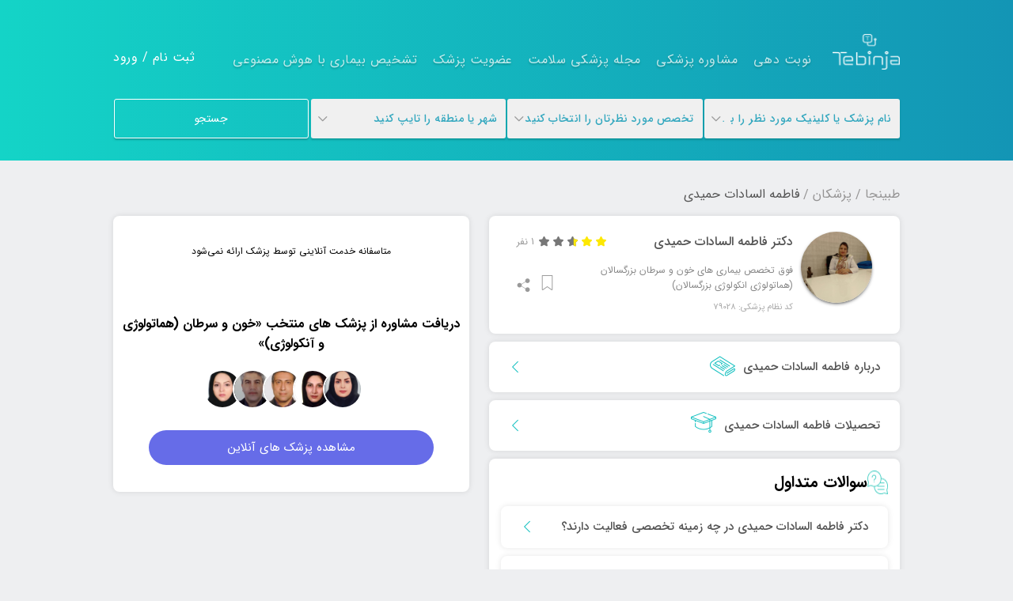

--- FILE ---
content_type: text/html; charset=utf-8
request_url: https://www.tebinja.com/app/infodoctor/14342/%D9%81%D8%A7%D8%B7%D9%85%D9%87-%D8%A7%D9%84%D8%B3%D8%A7%D8%AF%D8%A7%D8%AA-%D8%AD%D9%85%DB%8C%D8%AF%DB%8C
body_size: 28148
content:
<!doctype html>
<html data-n-head-ssr lang="fa" data-n-head="lang">
  <head data-n-head="">
    <title data-n-head="true">دکتر</title><meta data-n-head="true" charset="utf-8"><meta data-n-head="true" name="viewport" content="width=device-width, initial-scale=1"><meta data-n-head="true" name="theme-color" content="#12c0c0"><meta data-n-head="true" data-hid="charset" charset="utf-8"><meta data-n-head="true" data-hid="mobile-web-app-capable" name="mobile-web-app-capable" content="yes"><meta data-n-head="true" data-hid="apple-mobile-web-app-title" name="apple-mobile-web-app-title" content="Tebinja"><meta data-n-head="true" data-hid="og:type" name="og:type" property="og:type" content="website"><meta data-n-head="true" data-hid="og:site_name" name="og:site_name" property="og:site_name" content="Tebinja"><meta data-n-head="true" data-hid="og:image:width" name="og:image:width" property="og:image:width" content="512"><meta data-n-head="true" data-hid="og:image:height" name="og:image:height" property="og:image:height" content="512"><meta data-n-head="true" data-hid="og:image:type" name="og:image:type" property="og:image:type" content="image/png"><meta data-n-head="true" data-hid="viewport" name="viewport" content="width=device-width, initial-scale=1.0, maximum-scale=1.0, user-scalable=no"><meta data-n-head="true" data-hid="description" name="description" content="دریافت نوبت اینترنتی از سایت دکتر فاطمه السادات حمیدی متخصص بیماری های داخلی و فوق تخصص بیماری های خون و سرطان بزرگسالان (هماتولوژی انکولوژی بزرگسالان) . آدرس مطب دکتر: "><meta data-n-head="true" data-hid="og:title" name="og:title" content="دکتر"><meta data-n-head="true" data-hid="og:description" name="og:description" content="دریافت نوبت اینترنتی از سایت دکتر فاطمه السادات حمیدی متخصص بیماری های داخلی و فوق تخصص بیماری های خون و سرطان بزرگسالان (هماتولوژی انکولوژی بزرگسالان) . آدرس مطب دکتر: "><meta data-n-head="true" data-hid="og:image" name="og:image" content="https://cdn.tebinja.com/main/img/uploads/doctors/thumbnails/677172.jpeg"><meta data-n-head="true" data-hid="og:url" name="og:url" content="https://www.tebinja.com/app/infodoctor/14342/فاطمه-السادات-حمیدی"><meta data-n-head="true" data-hid="twitter:card" name="twitter:card" content="summary_large_image"><meta data-n-head="true" data-hid="twitter:image:alt" name="twitter:image:alt" content="فاطمه السادات حمیدی"><link data-n-head="true" data-hid="shortcut-icon" rel="shortcut icon" href="https://cdn.tebinja.com/_nuxt/icons/icon_64x64.1a2c60.png"><link data-n-head="true" data-hid="apple-touch-icon" rel="apple-touch-icon" href="https://cdn.tebinja.com/_nuxt/icons/icon_512x512.1a2c60.png" sizes="512x512"><link data-n-head="true" rel="manifest" href="https://cdn.tebinja.com/_nuxt/manifest.95b902fc.json" data-hid="manifest"><link data-n-head="true" rel="canonical" href="https://www.tebinja.com/app/infodoctor/14342/فاطمه-السادات-حمیدی"><script data-n-head="true" src="/app/lazy2.js"></script><script data-n-head="true" src="/app/script.js" defer=""></script><script data-n-head="true" data-hid="gtm" type="text/javascript">window.dataLayer = window.dataLayer || [];</script><script data-n-head="true" type="application/ld+json">{
          "@context": "http://schema.org",
          "@type": "Physician",
          "image": "https://cdn.tebinja.com/main/img/uploads/doctors/thumbnails/677172.jpeg",
          "name": "فاطمه السادات حمیدی"  ,

          "address":{
          "addressCountry":"IR",
          "streetAddress": "",
          "addressLocality": "IRAN",
          "addressRegion": "IRAN",
           "postalCode": "0"
          },
          "potentialAction": {
            "@type": "ReserveAction",
            "target": {
              "@type": "EntryPoint",
              "actionPlatform": "http://schema.org/DesktopWebPlatform",
              "inLanguage": "fa-IR",
              "url": "https://tebinja.com/infodoctor/14342/فاطمه-السادات-حمیدی"
            },
            "result": {
              "@type"	:"Reservation",

              "name": "Appointment"
            }
          },
          "memberOf": {
            "url": "https://tebinja.com"

          },
         "geo": {
              "@type":"GeoCoordinates",
              "latitude": "35.696733",
              "longitude": "51.2097357"
            },
          "location": {
            "@type": "Place",
              "address": {
              "@type": "PostalAddress",
              "streetAddress": "",
              "addressLocality": "IRAN",
              "addressRegion": "IRAN",
              "postalCode": "0",
              "addressCountry": {
                "name": "IR"
            }

            }

          },

            "aggregateRating":{"ratingValue":3,"worstRating":"1","bestRating":"5","reviewCount":1},
              "review":[{"@type":"Review","datePublished":"2023-12-10T19:48:59.000Z","description":"3","author":"فرامند فتحی","reviewRating":{"@type":"Rating","bestRating":"5","ratingValue":"2.4","worstRating":"1"}}]

        }</script><script data-n-head="true" type="application/ld+json">{"@context":"https://schema.org","@type":"BreadcrumbList","itemListElement":[{"@type":"ListItem","position":1,"name":"پزشکان","item":"https://www.tebinja.com/doctors?"},{"@type":"ListItem","position":2,"name":"فاطمه السادات حمیدی","item":"https://www.tebinja.com/app/infodoctor/14342/فاطمه-السادات-حمیدی"}]}</script><base href="/app/"><link rel="preload" href="https://cdn.tebinja.com/_nuxt/57a4d337ae815a19ded9.js" as="script"><link rel="preload" href="https://cdn.tebinja.com/_nuxt/d6b34c92bbcb67ebc14f.js" as="script"><link rel="preload" href="https://cdn.tebinja.com/_nuxt/9b52ca59effa7b1548fb.css" as="style"><link rel="preload" href="https://cdn.tebinja.com/_nuxt/c5503f0896d480fb20fb.js" as="script"><link rel="preload" href="https://cdn.tebinja.com/_nuxt/f9ce77da6bbe2cca7beb.css" as="style"><link rel="preload" href="https://cdn.tebinja.com/_nuxt/e0634355b4bbcbbdb249.js" as="script"><link rel="preload" href="https://cdn.tebinja.com/_nuxt/fonts/924be0f.woff2" as="font" type="font/woff2" crossorigin><link rel="preload" href="https://cdn.tebinja.com/_nuxt/fonts/38d4b5f.woff2" as="font" type="font/woff2" crossorigin><link rel="preload" href="https://cdn.tebinja.com/_nuxt/fonts/8451859.woff2" as="font" type="font/woff2" crossorigin><link rel="preload" href="https://cdn.tebinja.com/_nuxt/fonts/a11f41d.woff2" as="font" type="font/woff2" crossorigin><link rel="preload" href="https://cdn.tebinja.com/_nuxt/fonts/5e3185e.woff2" as="font" type="font/woff2" crossorigin><link rel="preload" href="https://cdn.tebinja.com/_nuxt/9bb0a5ea24150ed69976.css" as="style"><link rel="preload" href="https://cdn.tebinja.com/_nuxt/6d458e8bd773803d34c4.js" as="script"><link rel="preload" href="https://cdn.tebinja.com/_nuxt/54a8aa5267c73159f5f4.css" as="style"><link rel="preload" href="https://cdn.tebinja.com/_nuxt/734a21804e8e560f5051.js" as="script"><link rel="stylesheet" href="https://cdn.tebinja.com/_nuxt/9b52ca59effa7b1548fb.css"><link rel="stylesheet" href="https://cdn.tebinja.com/_nuxt/f9ce77da6bbe2cca7beb.css"><link rel="stylesheet" href="https://cdn.tebinja.com/_nuxt/9bb0a5ea24150ed69976.css"><link rel="stylesheet" href="https://cdn.tebinja.com/_nuxt/54a8aa5267c73159f5f4.css">
  </head>
  <body dir="rtl" data-n-head="dir">
    <div data-server-rendered="true" id="__nuxt"><!----><div id="__layout"><div><header><div class="headerContent"><div class="topHeader" data-v-6094e3b8><div class="topHeaderContent" data-v-6094e3b8><div class="mainMenuSection" data-v-6094e3b8><div class="mainBurgerMenu mainMenu" data-v-6094e3b8><div class="burgerMenuIconWrapper"><span class="burgerMenuIcon"><i class="flaticon flaticon-menu"></i></span> <span class="flaticon flaticon1-loupe"></span></div> <div class="burgerMenuBox"><ul class="burgerMenuList"><li class="burgerMenuItem"><a href="/app/doctors">نوبت دهی</a></li><li class="burgerMenuItem"><a href="https://pwap.tebinja.com/categories?utm_source=tebinja&amp;utm_medium=banner&amp;utm_campaign=consult" target="_blank">مشاوره پزشکی</a></li><li class="burgerMenuItem"><a href="https://www.tebinja.com/mag" target="_blank">مجله پزشکی سلامت</a></li><li class="burgerMenuItem"><a href="/app/doctorInfo">عضویت پزشک</a></li><li class="burgerMenuItem"><a href="https://www.tebinja.com/app/symptomChecker" target="_blank">تشخیص بیماری با هوش مصنوعی</a></li></ul></div></div> <div class="logoSection" data-v-6094e3b8><a href="/" data-v-6094e3b8><img data-src="https://cdn.tebinja.com/_nuxt/img/f2163e4.png" alt="طبینجا Tebinja نوبت دهی بهترین پزشکان متخصص و فوق تخصص" title="طبینجا Tebinja نوبت دهی بهترین پزشکان متخصص و فوق تخصص" class="lazyload" data-v-6094e3b8></a></div> <nav data-v-0b6c0b2c data-v-6094e3b8><ul class="mainMenuList mainMenu" data-v-0b6c0b2c><li class="mainMenuItem" data-v-0b6c0b2c><a href="/app/doctors" data-v-0b6c0b2c>نوبت دهی</a></li><li class="mainMenuItem" data-v-0b6c0b2c><a href="https://pwap.tebinja.com/categories?utm_source=tebinja&amp;utm_medium=banner&amp;utm_campaign=consult" data-v-0b6c0b2c>مشاوره پزشکی</a></li><li class="mainMenuItem" data-v-0b6c0b2c><a href="https://www.tebinja.com/mag" data-v-0b6c0b2c>مجله پزشکی سلامت</a></li><li class="mainMenuItem" data-v-0b6c0b2c><a href="/app/doctorInfo" data-v-0b6c0b2c>عضویت پزشک</a></li><li class="mainMenuItem" data-v-0b6c0b2c><a href="https://www.tebinja.com/app/symptomChecker" data-v-0b6c0b2c>تشخیص بیماری با هوش مصنوعی</a></li></ul></nav></div> <!----></div></div> <div class="mainHeader otherPagesHeader"><!----></div></div> <div class="headerSearchBox"><div class="topSearchContent"><form class="topSearchForm"><div class="form-group"><div title="نام پزشک/کلینیک/مرکز درمانی" class="autoSelectFieldWrapper inputField" data-v-61ab22b6><div class="content searchInputField" data-v-61ab22b6><!----> <div class="inputsWrapper" data-v-61ab22b6><input type="text" placeholder="نام پزشک یا کلینیک مورد نظر را بنویسید" readonly="readonly" value="" class="autoSelectInput" data-v-61ab22b6></div> <div class="autoSelectOptionListWrapper" data-v-61ab22b6><div class="autoSelectOptionsList" data-v-8822ad30><div class="autoSelectOptionsList noSelectOption" data-v-8822ad30><span data-v-8822ad30>نتیجه های گذشته</span> </div></div></div></div></div></div> <div class="form-group"><div class="autoSelectFieldWrapper inputField" data-v-61ab22b6><div class="content searchInputField" data-v-61ab22b6><!----> <div class="inputsWrapper" data-v-61ab22b6><input type="text" placeholder="تخصص مورد نظرتان را انتخاب کنید" readonly="readonly" value="" class="autoSelectInput" data-v-61ab22b6></div> <div class="autoSelectOptionListWrapper" data-v-61ab22b6><div selectedID="" selectedType="" class="autoSelectOptionsList" data-v-5ee99d40><div class="autoSelectOptionsList noSelectOption" data-v-5ee99d40><span data-v-5ee99d40>متاسفانه هیچ نتیجه ای یافت نشد</span></div></div></div></div></div></div> <div class="form-group"><div class="autoSelectFieldWrapper inputField" data-v-61ab22b6><div class="content searchInputField" data-v-61ab22b6><!----> <div class="inputsWrapper" data-v-61ab22b6><input type="text" placeholder="شهر یا منطقه را تایپ کنید" readonly="readonly" value="" class="autoSelectInput" data-v-61ab22b6></div> <div class="autoSelectOptionListWrapper" data-v-61ab22b6><div class="autoSelectOptionsList" data-v-239d86ef><div class="expertiseAutoList" data-v-239d86ef><div class="autoSelectOptionsItem expertiseAutoItem" data-v-239d86ef><span data-v-239d86ef><div data-v-239d86ef><span data-v-239d86ef>تمامی مناطق</span> <!----> <!----> <!----> <!----> <!----> <div class="sub-description" data-v-239d86ef><!----> <!----> <!----></div></div></span></div></div></div></div></div></div></div> <div class="form-group"><div class="buttonsSection"><div class="buttonSection fixedSizeBtn" style="flex: 0 0 100%;"><button type="button" class="firstTypeBtn searchBtn docSearchBtn" data-v-203673cd><span data-v-203673cd>جستجو</span></button></div></div></div></form></div></div></header> <section class="doctorInfoSection" data-v-41d5a618><div class="content dataContentContainer" data-v-41d5a618><div breads="" class="breadCrumbWrapper" data-v-28a90e54 data-v-41d5a618><ul data-v-28a90e54><li class="breadItem" data-v-28a90e54><a href="/app/" class="nuxt-link-active" data-v-28a90e54>طبینجا</a></li> <li class="breadItem" data-v-28a90e54><span class="breadCrumbDivider" data-v-28a90e54>/</span> <a href="/app/doctors" data-v-28a90e54>پزشکان</a></li><li class="breadItem" data-v-28a90e54><span class="breadCrumbDivider" data-v-28a90e54>/</span> <span class="staticData" data-v-28a90e54>فاطمه السادات حمیدی</span></li></ul></div> <div class="doctorInfoWrapper" data-v-41d5a618><div class="doctorInfoBox" data-v-41d5a618><div class="doctorInfoWrapper infoWrapper" data-v-332d534c data-v-41d5a618><div class="doctorPersonalBox" data-v-332d534c><div class="avatar" data-v-332d534c><a href="/app/infodoctor/14342/فاطمه-السادات-حمیدی" aria-current="page" class="nuxt-link-exact-active nuxt-link-active" data-v-332d534c><img src="https://cdn.tebinja.com/main/img/uploads/doctors/thumbnails/677172.jpeg" alt=" فاطمه السادات حمیدی" title=" فاطمه السادات حمیدی" data-v-332d534c></a></div> <div class="doctorText" data-v-332d534c><div class="name" data-v-332d534c><a href="/app/infodoctor/14342/فاطمه-السادات-حمیدی" aria-current="page" class="nuxt-link-exact-active nuxt-link-active" data-v-332d534c><h1 class="doctorName" data-v-332d534c>دکتر فاطمه السادات حمیدی</h1></a> <div class="doctorRate" data-v-332d534c><div class="stars" data-v-6a4d6ac0 data-v-332d534c><div class="star" style="cursor:default;" data-v-6a4d6ac0><span class="flaticon-star-1" data-v-6a4d6ac0></span> <!----></div><div class="star" style="cursor:default;" data-v-6a4d6ac0><span class="flaticon-star-1" data-v-6a4d6ac0></span> <!----></div><div class="star" style="cursor:default;" data-v-6a4d6ac0><span class="flaticon-star-1" data-v-6a4d6ac0></span> <!----></div><div class="star" style="cursor:default;" data-v-6a4d6ac0><span class="flaticon-star-1" data-v-6a4d6ac0></span> <!----></div><div class="star" style="cursor:default;" data-v-6a4d6ac0><span class="flaticon-star-1" data-v-6a4d6ac0></span> <!----></div></div> <div class="rateCount" data-v-332d534c><span class="dynamicText" data-v-332d534c>1</span> <span class="staticText" data-v-332d534c>نفر</span></div></div></div> <div class="educations" data-v-332d534c><!----> <div class="expertise" data-v-332d534c><div data-v-332d534c><a href="/app/doctors?expertise=11" data-v-332d534c><h2 class="doctorTitle" data-v-332d534c>فوق تخصص بیماری های خون و سرطان بزرگسالان (هماتولوژی انکولوژی بزرگسالان)</h2></a></div></div></div> <div class="nezamPezeshki" data-v-332d534c><span data-v-332d534c>کد نظام پزشکی: 79028</span></div></div> <div class="actionBtnsSection" data-v-a7cbed02 data-v-332d534c><div class="favActionBtn" data-v-a7cbed02><span title="حذف ذخیره پزشک" class="flatIcon flaticon1-bookmark-1" data-v-a7cbed02></span></div> <div class="shareActionBtn" data-v-a7cbed02><span title="اشتراک گذاری" class="flatIcon flaticon-share" data-v-a7cbed02></span> <div class="shareIconsWrapper" data-v-a7cbed02><div class="shareIcon clipbord" data-v-a7cbed02><span data-v-a7cbed02><span class="flaticon flaticon-copy" data-v-a7cbed02></span></span></div> <div class="shareIcon telegram" data-v-a7cbed02><a href="https://telegram.me/share/url?url=" target="_blank" rel="noopener noreferrer" data-v-a7cbed02><span class="flaticon flaticon-telegram-1" data-v-a7cbed02></span></a></div> <div class="shareIcon whatsapp" data-v-a7cbed02><a href="https://web.whatsapp.com/send?text=" target="_blank" rel="noopener noreferrer" data-action="share/whatsapp/share" data-v-a7cbed02><span class="flaticon flaticon-whatsapp" data-v-a7cbed02></span></a></div> <div class="shareIcon twitter" data-v-a7cbed02><a href="https://twitter.com/intent/tweet?text=" target="_blank" rel="noopener noreferrer" data-v-a7cbed02><span class="flaticon flaticon-twitter-social-logotype" data-v-a7cbed02></span></a></div> <div class="shareIcon facebook" data-v-a7cbed02><a href="https://www.facebook.com/sharer/sharer.php?u=" target="_blank" rel="noopener noreferrer" data-v-a7cbed02><span class="flaticon flaticon-facebook-logo" data-v-a7cbed02></span></a></div></div></div></div></div></div> <!----> <div class="takeTurnBoxWrapper mobileTakeTurnBox" style="z-index: 7" data-v-41d5a618><div class="takeTurnBoxWrapper mobileTakeTurnBox contact-doctor takeTurnContent" data-v-41d5a618><div class="takeTurnContent__title suggestion-title" data-v-41d5a618>
              متاسفانه خدمت آنلاینی توسط پزشک ارائه نمی‌شود
            </div> <div data-v-41d5a618><!----> <!----> <!----> <!----> <div class="suggestion" data-v-675a5de6 data-v-41d5a618><div class="takeTurnBoxWrapper" data-v-675a5de6><div class="takeTurnContent takeTurn" data-v-675a5de6><div class="consult-category" data-v-675a5de6><div class="consult-category__name" data-v-675a5de6>دریافت مشاوره از پزشک های منتخب «خون و سرطان (هماتولوژی و آنکولوژی)»</div></div> <div class="doctors" data-v-675a5de6><div class="doctors__item" data-v-675a5de6><img src="https://cdn.tebinja.com/main/img/uploads/doctors/compressed-thumbnails/22426.jpeg" alt="مهدیه شاپوری" title="مهدیه شاپوری" data-v-675a5de6></div><div class="doctors__item" data-v-675a5de6><img src="https://cdn.tebinja.com/main/img/uploads/doctors/compressed-thumbnails/207768.jpeg" alt="وحید کاوه" title="وحید کاوه" data-v-675a5de6></div><div class="doctors__item" data-v-675a5de6><img src="https://cdn.tebinja.com/main/img/uploads/doctors/compressed-thumbnails/718261.jpeg" alt="امید مدیرامانی" title="امید مدیرامانی" data-v-675a5de6></div><div class="doctors__item" data-v-675a5de6><img src="https://cdn.tebinja.com/main/img/uploads/doctors/compressed-thumbnails/564968.jpeg" alt="آناهیتا برجیان" title="آناهیتا برجیان" data-v-675a5de6></div><div class="doctors__item" data-v-675a5de6><img src="https://cdn.tebinja.com/main/img/uploads/doctors/compressed-thumbnails/757400.jpeg" alt="سمیه سادات شریعت مغانی" title="سمیه سادات شریعت مغانی" data-v-675a5de6></div></div> <div class="take-consult" data-v-675a5de6><a target="_blank" href="https://pwap.tebinja.com/categories/27/doctors" class="take-consult-button button-container" data-v-203673cd data-v-675a5de6>مشاهده پزشک های آنلاین</a></div></div></div></div> <!----></div></div> <!----></div> <div class="infoBoxItem" data-v-41d5a618><div class="collapsibleBox" data-v-41d5a618><div class="collapseBoxTitle"><div><h2 class="fontText">
        درباره  فاطمه السادات حمیدی
      </h2> <span class="fontIcon titleIcon flatIcon flaticon-newspaper"></span></div> <span class="fontIcon arrowIcon flaticon-right-arrow rotate180"></span></div> <div class="collapseBoxContent" style="max-height:800px;"><div class="content"><div class="doctorAboutWrapper" data-v-41d5a618><div class="aboutWrapper"><div class="aboutContent" style="padding-bottom: 15px;"><pre>پاسخگویی به مشاوره های آنلاین فقط شب ها 
سابقه کار به مدت ده سال در بیمارستان مركزی نفت تهران
</pre> <pre style="color: #8E97A8; margin-top: 15px; margin-bottom: 15px;">برای دریافت نوبت از دکتر فاطمه السادات حمیدی، با کلیک بر روی دکمه نوبت حضوری، زمان مراجعه به پزشک را انتخاب کنید و بعد از تایید نوبت با وارد کردن شماره موبایل خود، وارد قسمت بعدی شوید و پس از وارد کردن اطلاعات تکمیلی، بر روی دکمه دریافت نوبت کلیک کنید.
همچنین در صورت فعال بودن سرویس مشاوره آنلاین پزشک می‌توانید یکی از روش‌های مشاوره متنی، ویدئویی و یا تلفنی را انتخاب کنید و بعد از نوشتن شرح حال خود وارد صفحه پرداخت و ثبت نهایی شوید و پس از پرداخت مبلغ ویزیت تا زمان دریافت پاسخ از سمت پزشک منتظر بمانید. 
در صورت فعال نبودن سرویس نوبت‌دهی و یا مشاوره آنلاین پزشک، با شماره مطب دکتر فاطمه السادات حمیدی تماس بگیرید و با منشی ایشان هماهنگ فرمایید.</pre></div></div></div></div></div></div></div> <!----> <!----> <!----> <div class="infoBoxItem" data-v-41d5a618><!----></div> <div class="infoBoxItem" style="padding-bottom: 20px;" data-v-41d5a618><div style="display: flex; padding-top: 15px; padding-bottom: 15px; gap: 6px;" data-v-41d5a618><img src="[data-uri]" data-v-41d5a618> <h2 data-v-41d5a618>سوالات متداول</h2></div> <div class="infoBoxItem" data-v-41d5a618><div class="collapsibleBox" data-v-41d5a618><div class="collapseBoxTitle"><div><h2 class="fontText">
        دکتر فاطمه السادات حمیدی در چه زمینه تخصصی فعالیت دارند؟
      </h2> <!----></div> <span class="fontIcon arrowIcon flaticon-right-arrow rotate180"></span></div> <div class="collapseBoxContent" style="max-height:800px;"><div class="content"><div class="doctorAboutWrapper" data-v-41d5a618><div class="aboutWrapper"><div class="aboutContent"><p>
دکتر فاطمه السادات حمیدی متخصص بیماری های داخلی هستند و شماره نظام پزشکی ایشان 79028 است. 
            </p> <!----> <!----> <!----> <!----> <!----></div></div></div></div></div></div></div> <div class="infoBoxItem" data-v-41d5a618><div class="collapsibleBox" data-v-41d5a618><div class="collapseBoxTitle"><div><h2 class="fontText">
        هزینه ویزیت دکتر فاطمه السادات حمیدی چقدر است؟
      </h2> <!----></div> <span class="fontIcon arrowIcon flaticon-right-arrow rotate180"></span></div> <div class="collapseBoxContent" style="max-height:800px;"><div class="content"><div class="doctorAboutWrapper" data-v-41d5a618><div class="aboutWrapper"><div class="aboutContent"><!----> <p>
هزینه ویزیت دکتر فاطمه السادات حمیدی متخصص بیماری های داخلی ، بر اساس اینکه نوبت حضوری، مشاوره تلفنی و یا مشاوره متنی می‌گیرید متغیر است. برای اطلاع دقیق از هزینه ویزیت پروفایل دکتر فاطمه السادات حمیدی مشاهده کنید.
            </p> <!----> <!----> <!----> <!----></div></div></div></div></div></div></div> <!----> <div class="infoBoxItem" data-v-41d5a618><div class="collapsibleBox" data-v-41d5a618><div class="collapseBoxTitle"><div><h2 class="fontText">
        نزدیک ترین نوبت دکتر فاطمه السادات حمیدی چه زمانی است؟
      </h2> <!----></div> <span class="fontIcon arrowIcon flaticon-right-arrow rotate180"></span></div> <div class="collapseBoxContent" style="max-height:800px;"><div class="content"><div class="doctorAboutWrapper" data-v-41d5a618><div class="aboutWrapper"><div class="aboutContent"><!----> <!----> <!----> <p>
برای اطلاع از زمان‌های نوبت دهی دکتر فاطمه السادات حمیدی روی قسمت نوبت حضوری در پروفایل دکتر کلیک کنید، در جدول زمان بندی نوبت‌های دکتر را می‌توانید مشاهده کنید.
            </p> <!----> <!----></div></div></div></div></div></div></div> <div class="infoBoxItem" data-v-41d5a618><div class="collapsibleBox" data-v-41d5a618><div class="collapseBoxTitle"><div><h2 class="fontText">
        آیا می توان با دکتر فاطمه السادات حمیدی به صورت آنلاین مشاوره داشت؟
      </h2> <!----></div> <span class="fontIcon arrowIcon flaticon-right-arrow rotate180"></span></div> <div class="collapseBoxContent" style="max-height:800px;"><div class="content"><div class="doctorAboutWrapper" data-v-41d5a618><div class="aboutWrapper"><div class="aboutContent"><!----> <!----> <!----> <!----> <p>
به پروفایل دکتر فاطمه السادات حمیدی مراجعه کنید، در صورتی که مشاوره آنلاین ایشان فعال باشد می‌توانید به صورت متنی، تلفنی و یا تصویری با دکتر فاطمه السادات حمیدی مشاوره آنلاین داشته باشید.
            </p> <!----></div></div></div></div></div></div></div> <div class="infoBoxItem" data-v-41d5a618><div class="collapsibleBox" data-v-41d5a618><div class="collapseBoxTitle"><div><h2 class="fontText">
        نظر بیماران دکتر فاطمه السادات حمیدی در مورد ایشان چیست؟
      </h2> <!----></div> <span class="fontIcon arrowIcon flaticon-right-arrow rotate180"></span></div> <div class="collapseBoxContent" style="max-height:800px;"><div class="content"><div class="doctorAboutWrapper" data-v-41d5a618><div class="aboutWrapper"><div class="aboutContent"><!----> <!----> <!----> <!----> <!----> <p>
میزان رضایت مراجعه‌کنندگان دکتر فاطمه السادات حمیدی را در قسمت نظرات و امتیازات طبینجا ملاحظه فرمایید.
            </p></div></div></div></div></div></div></div></div> <div class="infoBoxItem" data-v-41d5a618><div class="rating-wrapper" data-v-3a9197b6 data-v-41d5a618><div class="rating" data-v-3a9197b6><div class="rating-content" data-v-3a9197b6><div class="rating-summary" data-v-3a9197b6><div class="rating-number" data-v-3a9197b6><span class="rate-number-title" data-v-3a9197b6>میانگین امتیازات:</span> <span class="rate-number" data-v-3a9197b6>1 نفر</span></div> <div class="current-rate" data-v-3a9197b6><div class="stars" data-v-6a4d6ac0 data-v-3a9197b6><div class="star" style="cursor:default;" data-v-6a4d6ac0><span class="flaticon-star-1" data-v-6a4d6ac0></span> <!----></div><div class="star" style="cursor:default;" data-v-6a4d6ac0><span class="flaticon-star-1" data-v-6a4d6ac0></span> <!----></div><div class="star" style="cursor:default;" data-v-6a4d6ac0><span class="flaticon-star-1" data-v-6a4d6ac0></span> <!----></div><div class="star" style="cursor:default;" data-v-6a4d6ac0><span class="flaticon-star-1" data-v-6a4d6ac0></span> <!----></div><div class="star" style="cursor:default;" data-v-6a4d6ac0><span class="flaticon-star-1" data-v-6a4d6ac0></span> <!----></div></div></div></div> <div class="comment-wrapper" data-v-3a9197b6><div class="comment-header" data-v-3a9197b6><h4 data-v-3a9197b6>برای ثبت امتیاز پاسخ دهید</h4></div> <div class="rate-box-container" data-v-3a9197b6><div class="rate-box comment-rate-title" data-v-3a9197b6><span data-v-3a9197b6>زمان انتظار در مطب</span> <div class="stars" data-v-6a4d6ac0 data-v-3a9197b6><div class="star" style="cursor:pointer;" data-v-6a4d6ac0><span class="flaticon-star-1" data-v-6a4d6ac0></span> <!----></div><div class="star" style="cursor:pointer;" data-v-6a4d6ac0><span class="flaticon-star-1" data-v-6a4d6ac0></span> <!----></div><div class="star" style="cursor:pointer;" data-v-6a4d6ac0><span class="flaticon-star-1" data-v-6a4d6ac0></span> <!----></div><div class="star" style="cursor:pointer;" data-v-6a4d6ac0><span class="flaticon-star-1" data-v-6a4d6ac0></span> <!----></div><div class="star" style="cursor:pointer;" data-v-6a4d6ac0><span class="flaticon-star-1" data-v-6a4d6ac0></span> <!----></div></div></div> <div class="rate-box comment-rate-title" data-v-3a9197b6><span data-v-3a9197b6>نحوه برخورد ورفتار پزشک</span> <div class="stars" data-v-6a4d6ac0 data-v-3a9197b6><div class="star" style="cursor:pointer;" data-v-6a4d6ac0><span class="flaticon-star-1" data-v-6a4d6ac0></span> <!----></div><div class="star" style="cursor:pointer;" data-v-6a4d6ac0><span class="flaticon-star-1" data-v-6a4d6ac0></span> <!----></div><div class="star" style="cursor:pointer;" data-v-6a4d6ac0><span class="flaticon-star-1" data-v-6a4d6ac0></span> <!----></div><div class="star" style="cursor:pointer;" data-v-6a4d6ac0><span class="flaticon-star-1" data-v-6a4d6ac0></span> <!----></div><div class="star" style="cursor:pointer;" data-v-6a4d6ac0><span class="flaticon-star-1" data-v-6a4d6ac0></span> <!----></div></div></div> <div class="rate-box comment-rate-title" data-v-3a9197b6><span data-v-3a9197b6>تشخیص دقیق</span> <div class="stars" data-v-6a4d6ac0 data-v-3a9197b6><div class="star" style="cursor:pointer;" data-v-6a4d6ac0><span class="flaticon-star-1" data-v-6a4d6ac0></span> <!----></div><div class="star" style="cursor:pointer;" data-v-6a4d6ac0><span class="flaticon-star-1" data-v-6a4d6ac0></span> <!----></div><div class="star" style="cursor:pointer;" data-v-6a4d6ac0><span class="flaticon-star-1" data-v-6a4d6ac0></span> <!----></div><div class="star" style="cursor:pointer;" data-v-6a4d6ac0><span class="flaticon-star-1" data-v-6a4d6ac0></span> <!----></div><div class="star" style="cursor:pointer;" data-v-6a4d6ac0><span class="flaticon-star-1" data-v-6a4d6ac0></span> <!----></div></div></div> <div class="rate-box comment-rate-title" data-v-3a9197b6><span data-v-3a9197b6>نحوه برخورد پرسنل</span> <div class="stars" data-v-6a4d6ac0 data-v-3a9197b6><div class="star" style="cursor:pointer;" data-v-6a4d6ac0><span class="flaticon-star-1" data-v-6a4d6ac0></span> <!----></div><div class="star" style="cursor:pointer;" data-v-6a4d6ac0><span class="flaticon-star-1" data-v-6a4d6ac0></span> <!----></div><div class="star" style="cursor:pointer;" data-v-6a4d6ac0><span class="flaticon-star-1" data-v-6a4d6ac0></span> <!----></div><div class="star" style="cursor:pointer;" data-v-6a4d6ac0><span class="flaticon-star-1" data-v-6a4d6ac0></span> <!----></div><div class="star" style="cursor:pointer;" data-v-6a4d6ac0><span class="flaticon-star-1" data-v-6a4d6ac0></span> <!----></div></div></div> <div class="rate-box comment-rate-title" data-v-3a9197b6><span data-v-3a9197b6>سهولت وقت گرفتن</span> <div class="stars" data-v-6a4d6ac0 data-v-3a9197b6><div class="star" style="cursor:pointer;" data-v-6a4d6ac0><span class="flaticon-star-1" data-v-6a4d6ac0></span> <!----></div><div class="star" style="cursor:pointer;" data-v-6a4d6ac0><span class="flaticon-star-1" data-v-6a4d6ac0></span> <!----></div><div class="star" style="cursor:pointer;" data-v-6a4d6ac0><span class="flaticon-star-1" data-v-6a4d6ac0></span> <!----></div><div class="star" style="cursor:pointer;" data-v-6a4d6ac0><span class="flaticon-star-1" data-v-6a4d6ac0></span> <!----></div><div class="star" style="cursor:pointer;" data-v-6a4d6ac0><span class="flaticon-star-1" data-v-6a4d6ac0></span> <!----></div></div></div></div> <div class="comment-textbox" data-v-3a9197b6><textarea rows="5" class="textbox" data-v-3a9197b6></textarea></div></div></div> <div class="submit-btn-wrapper buttonSection" data-v-3a9197b6><button class="firstTypeBtn secondColor" data-v-3a9197b6><span data-v-3a9197b6>ثبت</span></button></div></div> <div class="commentsListWrapper" data-v-3a9197b6><div class="headingTitle" data-v-3a9197b6><h4 data-v-3a9197b6>آخرین نظرات</h4></div> <div class="comment" data-v-3a9197b6><div class="commenterInfoBox" data-v-3a9197b6><div class="avatar" data-v-3a9197b6><img src="https://cdn.tebinja.com/main/img/uploads/patients/thumbnails/null" data-v-3a9197b6></div> <div class="commentContent" data-v-3a9197b6><div class="commenterInfo" data-v-3a9197b6><!----> <span class="commenterName" data-v-3a9197b6>فرامند فتحی</span> <span class="commentDate" data-v-3a9197b6>2 سال پیش</span></div> <div class="userRate" data-v-3a9197b6><div class="stars" data-v-6a4d6ac0 data-v-3a9197b6><div class="star" style="cursor:default;" data-v-6a4d6ac0><span class="flaticon-star-1" data-v-6a4d6ac0></span> <!----></div><div class="star" style="cursor:default;" data-v-6a4d6ac0><span class="flaticon-star-1" data-v-6a4d6ac0></span> <!----></div><div class="star" style="cursor:default;" data-v-6a4d6ac0><span class="flaticon-star-1" data-v-6a4d6ac0></span> <!----></div><div class="star" style="cursor:default;" data-v-6a4d6ac0><span class="flaticon-star-1" data-v-6a4d6ac0></span> <!----></div><div class="star" style="cursor:default;" data-v-6a4d6ac0><span class="flaticon-star-1" data-v-6a4d6ac0></span> <!----></div></div> <div class="commentReportBox" data-v-3a9197b6><div class="commentReport activeField"><span class="fontIcon flaticon-error"></span> <span>گزارش تخلف</span></div></div></div></div></div> <div class="commentContent" data-v-3a9197b6><div class="commentText" data-v-3a9197b6><p data-v-3a9197b6>3</p></div></div></div> <!----></div></div></div></div> <div id="sidebar" class="takeTurnBoxWrapper dontShowInMobile" data-v-41d5a618><div class="contact-doctor takeTurnContent" data-v-41d5a618><div class="takeTurnContent__title suggestion-title" data-v-41d5a618>
            متاسفانه خدمت آنلاینی توسط پزشک ارائه نمی‌شود
          </div> <div data-v-41d5a618><!----> <!----> <!----> <!----> <div class="suggestion" data-v-675a5de6 data-v-41d5a618><div class="takeTurnBoxWrapper" data-v-675a5de6><div class="takeTurnContent takeTurn" data-v-675a5de6><div class="consult-category" data-v-675a5de6><div class="consult-category__name" data-v-675a5de6>دریافت مشاوره از پزشک های منتخب «خون و سرطان (هماتولوژی و آنکولوژی)»</div></div> <div class="doctors" data-v-675a5de6><div class="doctors__item" data-v-675a5de6><img src="https://cdn.tebinja.com/main/img/uploads/doctors/compressed-thumbnails/22426.jpeg" alt="مهدیه شاپوری" title="مهدیه شاپوری" data-v-675a5de6></div><div class="doctors__item" data-v-675a5de6><img src="https://cdn.tebinja.com/main/img/uploads/doctors/compressed-thumbnails/207768.jpeg" alt="وحید کاوه" title="وحید کاوه" data-v-675a5de6></div><div class="doctors__item" data-v-675a5de6><img src="https://cdn.tebinja.com/main/img/uploads/doctors/compressed-thumbnails/718261.jpeg" alt="امید مدیرامانی" title="امید مدیرامانی" data-v-675a5de6></div><div class="doctors__item" data-v-675a5de6><img src="https://cdn.tebinja.com/main/img/uploads/doctors/compressed-thumbnails/564968.jpeg" alt="آناهیتا برجیان" title="آناهیتا برجیان" data-v-675a5de6></div><div class="doctors__item" data-v-675a5de6><img src="https://cdn.tebinja.com/main/img/uploads/doctors/compressed-thumbnails/757400.jpeg" alt="سمیه سادات شریعت مغانی" title="سمیه سادات شریعت مغانی" data-v-675a5de6></div></div> <div class="take-consult" data-v-675a5de6><a target="_blank" href="https://pwap.tebinja.com/categories/27/doctors" class="take-consult-button button-container" data-v-203673cd data-v-675a5de6>مشاهده پزشک های آنلاین</a></div></div></div></div> <!----></div></div> <!----></div> <div class="modalSection" data-v-87e52590 data-v-75650950 data-v-41d5a618><div class="content" data-v-87e52590><div class="fixedBack canCloseModal" data-v-87e52590></div> <div class="modalContent" data-v-87e52590><div class="modalTitle" data-v-87e52590><span class="canCloseModal flaticon flaticon-close" data-v-87e52590></span> <div class="content" data-v-87e52590><span data-v-87e52590>اطلاعات نوبت درخواستی</span></div></div> <div class="content modalBodyContent" data-v-87e52590><!----> <div class="getTurnBox" data-v-87e52590 data-v-75650950><div class="getTurnConfirmationText" data-v-87e52590 data-v-75650950><p data-v-87e52590 data-v-75650950>آیا نوبت پذیرش <span data-v-87e52590 data-v-75650950></span> در روز <span data-v-87e52590 data-v-75650950></span> در تاریخ <span data-v-87e52590 data-v-75650950></span> ساعت <span data-v-87e52590 data-v-75650950></span> برای شما ثبت شود؟</p></div> <div class="getTurnConfirmationText" style="margin-top:10px;" data-v-87e52590 data-v-75650950><p style="color:red;font-size:12px;" data-v-87e52590 data-v-75650950>
          لطفا در صورتی که علائمی مانند تب، سرفه یا سابقه تماس با فرد مبتلا به کرونا طی دو هفته اخیر داشته اید از مراجعه به مطب خودداری کنید.
در هنگام مراجعه حتما از ماسک استفاده کنید و جز در موارد ضروری بدون همراه مراجعه نمایید. با تشکر
        </p></div> <div class="buttonWrapper" data-v-87e52590 data-v-75650950><div class="buttonSection" data-v-87e52590 data-v-75650950><button type="button" class="firstTypeBtn secondColor" data-v-203673cd data-v-75650950><span data-v-203673cd data-v-75650950>تایید نوبت</span></button></div> <div class="buttonSection" data-v-87e52590 data-v-75650950><button type="button" class="firstTypeBtn fourthColor canCloseModal" data-v-203673cd data-v-75650950><span data-v-203673cd data-v-75650950>انصراف</span></button></div></div></div></div> <!----></div></div></div> <div class="modalSection takeTurnModal" data-v-87e52590 data-v-41d5a618><div class="content" data-v-87e52590><div class="fixedBack canCloseModal" data-v-87e52590></div> <div class="modalContent" data-v-87e52590><div class="modalTitle" data-v-87e52590><span class="canCloseModal flaticon flaticon-close" data-v-87e52590></span> <div class="content" data-v-87e52590><span data-v-87e52590>از قسمت زیر نوبت بگیرید</span></div></div> <div class="content modalBodyContent" data-v-87e52590><!----> <div class="takeTurnContent takeTurn" data-v-87e52590><div class="sideBoxWrapper sideSelectorFields" data-v-87e52590><div class="sideBoxContent" data-v-87e52590><div class="selectFieldWrapper" data-v-4818776a><label data-v-4818776a>انتخاب کلینیک</label> <div class="content" data-v-4818776a><!----> <div class="inputsWrapper" data-v-4818776a><input type="text" placeholder="انتخاب کنید ..." readonly="readonly" value="متاسفانه هیچ کلینیکی یافت نشد" class="selectInput" data-v-4818776a></div> <div class="selectOptionListWrapper" data-v-4818776a><div class="noDataToShow" data-v-4818776a><span data-v-4818776a>متاسفانه هیچ کلینیکی برای ایشان در نظر گرفته نشده است</span></div></div></div></div></div> <div class="sideBoxContent" data-v-87e52590><div doctorID="[object Object]" class="autoSelectFieldWrapper" data-v-5607eedd><input type="hidden" name="selectedClinic" value="" class="valOfAutoSelect" data-v-5607eedd> <label data-v-5607eedd>انتخاب خدمت</label> <div class="content" data-v-5607eedd><div class="inputsWrapper" data-v-5607eedd><input type="text" readonly="readonly" value="متاسفانه هیچ خدمتی یافت نشد" class="autoSelectInput" data-v-5607eedd> <!----> <div type="text" class="visitTypeLoading" data-v-5607eedd><div class="loadingBox" data-v-13542aec data-v-5607eedd><svg version="1.1" id="loader-1" xmlns="http://www.w3.org/2000/svg" xmlns:xlink="http://www.w3.org/1999/xlink" x="0px" y="0px" width="40px" height="40px" viewBox="0 0 40 40" enable-background="new 0 0 40 40" xml:space="preserve" data-v-13542aec><path opacity="0.2" fill="#000" d="M20.201,5.169c-8.254,0-14.946,6.692-14.946,14.946c0,8.255,6.692,14.946,14.946,14.946
  s14.946-6.691,14.946-14.946C35.146,11.861,28.455,5.169,20.201,5.169z M20.201,31.749c-6.425,0-11.634-5.208-11.634-11.634
  c0-6.425,5.209-11.634,11.634-11.634c6.425,0,11.633,5.209,11.633,11.634C31.834,26.541,26.626,31.749,20.201,31.749z" data-v-13542aec></path> <path fill="#000" d="M26.013,10.047l1.654-2.866c-2.198-1.272-4.743-2.012-7.466-2.012h0v3.312h0
  C22.32,8.481,24.301,9.057,26.013,10.047z" data-v-13542aec><animateTransform attributeType="xml" attributeName="transform" type="rotate" from="0 20 20" to="360 20 20" dur="0.7s" repeatCount="indefinite" data-v-13542aec></animateTransform></path></svg></div></div></div> <div class="autoSelectOptionListWrapper" data-v-5607eedd><div class="inputWrapper" data-v-5607eedd><input type="text" placeholder="جستجو کنید ..." value="" class="autoSelectInputFill" data-v-5607eedd></div> <div class="autoSelectOptionsList" data-v-5607eedd><div class="autoSelectOptionsList noSelectOption" data-v-5607eedd><span data-v-5607eedd>متاسفانه هیچ خدمتی یافت نشد</span></div></div></div></div></div></div></div> <div class="sideBoxWrapper" data-v-87e52590><div class="sideBoxContent calendarBoxWrapper" data-v-87e52590><div class="calendarWrapper"><div class="content"><div class="daysSliderWrapper"><div class="daySliderChanger"><div class="nextSlot rotate180"><span class="flatIcon flaticon-right-arrow"></span></div> <!----></div> <div class="daySlider"><div class="daySlide" data-v-0bbbcd1d><div class="calendarHeader" data-v-0bbbcd1d><div class="currentDaysSlide dayList dayCols noFreeTime" data-v-0bbbcd1d></div></div> <div class="calendarBody showMoreDays" data-v-0bbbcd1d><!----> <!----> <div class="calendarLoading isLoading" data-v-0bbbcd1d><div class="loadingBox" data-v-13542aec data-v-0bbbcd1d><svg version="1.1" id="loader-1" xmlns="http://www.w3.org/2000/svg" xmlns:xlink="http://www.w3.org/1999/xlink" x="0px" y="0px" width="40px" height="40px" viewBox="0 0 40 40" enable-background="new 0 0 40 40" xml:space="preserve" data-v-13542aec><path opacity="0.2" fill="#000" d="M20.201,5.169c-8.254,0-14.946,6.692-14.946,14.946c0,8.255,6.692,14.946,14.946,14.946
  s14.946-6.691,14.946-14.946C35.146,11.861,28.455,5.169,20.201,5.169z M20.201,31.749c-6.425,0-11.634-5.208-11.634-11.634
  c0-6.425,5.209-11.634,11.634-11.634c6.425,0,11.633,5.209,11.633,11.634C31.834,26.541,26.626,31.749,20.201,31.749z" data-v-13542aec></path> <path fill="#000" d="M26.013,10.047l1.654-2.866c-2.198-1.272-4.743-2.012-7.466-2.012h0v3.312h0
  C22.32,8.481,24.301,9.057,26.013,10.047z" data-v-13542aec><animateTransform attributeType="xml" attributeName="transform" type="rotate" from="0 20 20" to="360 20 20" dur="0.7s" repeatCount="indefinite" data-v-13542aec></animateTransform></path></svg></div></div> <div class="noFreeTime" data-v-0bbbcd1d><span data-v-0bbbcd1d><span data-v-0bbbcd1d>تمامی نوبت های</span> <b data-v-0bbbcd1d></b> <span data-v-0bbbcd1d> مربوط به</span> <b data-v-0bbbcd1d> دکتر فاطمه السادات حمیدی</b> <span data-v-0bbbcd1d> در این بازه زمانی پر می باشد</span></span> <div class="goToFirstFreeTime" data-v-0bbbcd1d><div class="buttonSection firstFreeTimeBtn" data-v-0bbbcd1d><button type="button" class="firstTypeBtn secondColor" data-v-203673cd data-v-0bbbcd1d><span data-v-203673cd data-v-0bbbcd1d>اولین نوبت خالی</span></button></div></div></div></div></div></div></div></div></div></div></div></div></div> <!----></div></div></div> <div class="modalSection" data-v-87e52590 data-v-f0d97c6c data-v-41d5a618><div class="content" data-v-87e52590><div class="fixedBack canCloseModal" data-v-87e52590></div> <div class="modalContent" data-v-87e52590><div class="modalTitle" data-v-87e52590><span class="canCloseModal flaticon flaticon-close" data-v-87e52590></span> <div class="content" data-v-87e52590><span data-v-87e52590>گرفتن نوبت</span></div></div> <div class="content modalBodyContent" data-v-87e52590><!----> <div class="getTurnBox" data-v-87e52590 data-v-f0d97c6c><div class="getTurnConfirmationText" data-v-87e52590 data-v-f0d97c6c><p data-v-87e52590 data-v-f0d97c6c>آیا برای گرفتن نوبت اطمینان دارید؟</p></div> <div class="buttonWrapper" data-v-87e52590 data-v-f0d97c6c><div class="buttonSection" data-v-87e52590 data-v-f0d97c6c><button type="button" class="firstTypeBtn secondColor" data-v-203673cd data-v-f0d97c6c><span data-v-203673cd data-v-f0d97c6c>تایید نوبت</span></button></div> <div class="buttonSection" data-v-87e52590 data-v-f0d97c6c><button type="button" class="firstTypeBtn fourthColor canCloseModal" data-v-203673cd data-v-f0d97c6c><span data-v-203673cd data-v-f0d97c6c>انصراف</span></button></div></div></div></div> <!----></div></div></div></div> <div class="similarDoctorsSection" data-v-155ea1fc data-v-41d5a618><div class="similarDocsWrapper" data-v-155ea1fc><div class="titleBox" data-v-155ea1fc><div class="content" data-v-155ea1fc><h4 data-v-155ea1fc>دیگر متخصصین بیماری های داخلی</h4></div></div> <div class="similarDocsList" data-v-155ea1fc><section tabindex="0" class="hooper is-rtl" data-v-155ea1fc><div class="hooper-list"><ul class="hooper-track" style="transform:translate(0px, 0);"><li class="hooper-slide is-clone is-prev" style="width:0px;" data-v-155ea1fc><div class="similarDocItem" data-v-155ea1fc><div class="content" data-v-155ea1fc><div class="docImage" data-v-155ea1fc><a href="/app/infodoctor/4911/عبدالرضا-عباسی" data-v-155ea1fc><img data-src="https://cdn.tebinja.com/main/img/uploads/doctors/thumbnails/763593.jpeg" alt="عبدالرضا عباسی" title="عبدالرضا عباسی" class="lazyload" data-v-155ea1fc></a></div> <div class="docName" data-v-155ea1fc><a href="/app/infodoctor/4911/عبدالرضا-عباسی" data-v-155ea1fc><h3 data-v-155ea1fc>دکتر عبدالرضا عباسی</h3></a></div> <div class="docSp" data-v-155ea1fc><div class="expertise" data-v-155ea1fc><div data-v-155ea1fc><a href="/app/doctors?expertise=11" data-v-155ea1fc><h4 class="doctorTitle" data-v-155ea1fc>فوق تخصص بیماری های خون و سرطان بزرگسالان (هماتولوژی انکولوژی بزرگسالان)</h4></a></div></div></div> <div class="doctorRate noRate" data-v-155ea1fc><div class="stars" data-v-6a4d6ac0 data-v-155ea1fc><div class="star" style="cursor:default;" data-v-6a4d6ac0><span class="flaticon-star-1" data-v-6a4d6ac0></span> <!----></div><div class="star" style="cursor:default;" data-v-6a4d6ac0><span class="flaticon-star-1" data-v-6a4d6ac0></span> <!----></div><div class="star" style="cursor:default;" data-v-6a4d6ac0><span class="flaticon-star-1" data-v-6a4d6ac0></span> <!----></div><div class="star" style="cursor:default;" data-v-6a4d6ac0><span class="flaticon-star-1" data-v-6a4d6ac0></span> <!----></div><div class="star" style="cursor:default;" data-v-6a4d6ac0><span class="flaticon-star-1" data-v-6a4d6ac0></span> <!----></div></div> <!----></div></div></div></li><li class="hooper-slide is-clone is-prev" style="width:0px;" data-v-155ea1fc><div class="similarDocItem" data-v-155ea1fc><div class="content" data-v-155ea1fc><div class="docImage" data-v-155ea1fc><a href="/app/infodoctor/12570/مریم-ذاکری-نیا" data-v-155ea1fc><img data-src="https://cdn.tebinja.com/_nuxt/img/d66ca49.png" alt="مریم ذاکری نیا" title="مریم ذاکری نیا" class="lazyload" data-v-155ea1fc></a></div> <div class="docName" data-v-155ea1fc><a href="/app/infodoctor/12570/مریم-ذاکری-نیا" data-v-155ea1fc><h3 data-v-155ea1fc>دکتر مریم ذاکری نیا</h3></a></div> <div class="docSp" data-v-155ea1fc><div class="expertise" data-v-155ea1fc><div data-v-155ea1fc><a href="/app/doctors?expertise=11" data-v-155ea1fc><h4 class="doctorTitle" data-v-155ea1fc>فوق تخصص بیماری های خون و سرطان بزرگسالان (هماتولوژی انکولوژی بزرگسالان)</h4></a></div></div></div> <div class="doctorRate noRate" data-v-155ea1fc><div class="stars" data-v-6a4d6ac0 data-v-155ea1fc><div class="star" style="cursor:default;" data-v-6a4d6ac0><span class="flaticon-star-1" data-v-6a4d6ac0></span> <!----></div><div class="star" style="cursor:default;" data-v-6a4d6ac0><span class="flaticon-star-1" data-v-6a4d6ac0></span> <!----></div><div class="star" style="cursor:default;" data-v-6a4d6ac0><span class="flaticon-star-1" data-v-6a4d6ac0></span> <!----></div><div class="star" style="cursor:default;" data-v-6a4d6ac0><span class="flaticon-star-1" data-v-6a4d6ac0></span> <!----></div><div class="star" style="cursor:default;" data-v-6a4d6ac0><span class="flaticon-star-1" data-v-6a4d6ac0></span> <!----></div></div> <!----></div></div></div></li><li class="hooper-slide is-clone is-prev" style="width:0px;" data-v-155ea1fc><div class="similarDocItem" data-v-155ea1fc><div class="content" data-v-155ea1fc><div class="docImage" data-v-155ea1fc><a href="/app/infodoctor/13713/سمیه-سادات-شریعت-مغانی" data-v-155ea1fc><img data-src="https://cdn.tebinja.com/main/img/uploads/doctors/thumbnails/757400.jpeg" alt="سمیه سادات شریعت مغانی" title="سمیه سادات شریعت مغانی" class="lazyload" data-v-155ea1fc></a></div> <div class="docName" data-v-155ea1fc><a href="/app/infodoctor/13713/سمیه-سادات-شریعت-مغانی" data-v-155ea1fc><h3 data-v-155ea1fc>دکتر سمیه سادات شریعت مغانی</h3></a></div> <div class="docSp" data-v-155ea1fc><div class="expertise" data-v-155ea1fc><div data-v-155ea1fc><a href="/app/doctors?expertise=11" data-v-155ea1fc><h4 class="doctorTitle" data-v-155ea1fc>فوق تخصص بیماری های خون و سرطان بزرگسالان (هماتولوژی انکولوژی بزرگسالان)</h4></a></div></div></div> <div class="doctorRate" data-v-155ea1fc><div class="stars" data-v-6a4d6ac0 data-v-155ea1fc><div class="star" style="cursor:default;" data-v-6a4d6ac0><span class="flaticon-star-1" data-v-6a4d6ac0></span> <!----></div><div class="star" style="cursor:default;" data-v-6a4d6ac0><span class="flaticon-star-1" data-v-6a4d6ac0></span> <!----></div><div class="star" style="cursor:default;" data-v-6a4d6ac0><span class="flaticon-star-1" data-v-6a4d6ac0></span> <!----></div><div class="star" style="cursor:default;" data-v-6a4d6ac0><span class="flaticon-star-1" data-v-6a4d6ac0></span> <!----></div><div class="star" style="cursor:default;" data-v-6a4d6ac0><span class="flaticon-star-1" data-v-6a4d6ac0></span> <!----></div></div> <div class="rateCount" data-v-155ea1fc><span class="dynamicText" data-v-155ea1fc>1</span> <span class="staticText" data-v-155ea1fc>نفر</span></div></div></div></div></li><li class="hooper-slide is-clone is-prev" style="width:0px;" data-v-155ea1fc><div class="similarDocItem" data-v-155ea1fc><div class="content" data-v-155ea1fc><div class="docImage" data-v-155ea1fc><a href="/app/infodoctor/6137/عبدالعلی-شهراسبی" data-v-155ea1fc><img data-src="https://cdn.tebinja.com/main/img/uploads/doctors/thumbnails/136756.jpeg" alt="عبدالعلی شهراسبی" title="عبدالعلی شهراسبی" class="lazyload" data-v-155ea1fc></a></div> <div class="docName" data-v-155ea1fc><a href="/app/infodoctor/6137/عبدالعلی-شهراسبی" data-v-155ea1fc><h3 data-v-155ea1fc>دکتر عبدالعلی شهراسبی</h3></a></div> <div class="docSp" data-v-155ea1fc><div class="expertise" data-v-155ea1fc><div data-v-155ea1fc><a href="/app/doctors?expertise=11" data-v-155ea1fc><h4 class="doctorTitle" data-v-155ea1fc>فوق تخصص بیماری های خون و سرطان بزرگسالان (هماتولوژی انکولوژی بزرگسالان)</h4></a></div></div></div> <div class="doctorRate" data-v-155ea1fc><div class="stars" data-v-6a4d6ac0 data-v-155ea1fc><div class="star" style="cursor:default;" data-v-6a4d6ac0><span class="flaticon-star-1" data-v-6a4d6ac0></span> <!----></div><div class="star" style="cursor:default;" data-v-6a4d6ac0><span class="flaticon-star-1" data-v-6a4d6ac0></span> <!----></div><div class="star" style="cursor:default;" data-v-6a4d6ac0><span class="flaticon-star-1" data-v-6a4d6ac0></span> <!----></div><div class="star" style="cursor:default;" data-v-6a4d6ac0><span class="flaticon-star-1" data-v-6a4d6ac0></span> <!----></div><div class="star" style="cursor:default;" data-v-6a4d6ac0><span class="flaticon-star-1" data-v-6a4d6ac0></span> <!----></div></div> <div class="rateCount" data-v-155ea1fc><span class="dynamicText" data-v-155ea1fc>1</span> <span class="staticText" data-v-155ea1fc>نفر</span></div></div></div></div></li><li class="hooper-slide is-clone is-prev" style="width:0px;" data-v-155ea1fc><div class="similarDocItem" data-v-155ea1fc><div class="content" data-v-155ea1fc><div class="docImage" data-v-155ea1fc><a href="/app/infodoctor/13209/بهزاد-آسنجرانی" data-v-155ea1fc><img data-src="https://cdn.tebinja.com/main/img/uploads/doctors/thumbnails/576898.jpeg" alt="بهزاد آسنجرانی" title="بهزاد آسنجرانی" class="lazyload" data-v-155ea1fc></a></div> <div class="docName" data-v-155ea1fc><a href="/app/infodoctor/13209/بهزاد-آسنجرانی" data-v-155ea1fc><h3 data-v-155ea1fc>دکتر بهزاد آسنجرانی</h3></a></div> <div class="docSp" data-v-155ea1fc><div class="expertise" data-v-155ea1fc><div data-v-155ea1fc><a href="/app/doctors?expertise=11" data-v-155ea1fc><h4 class="doctorTitle" data-v-155ea1fc>فوق تخصص بیماری های خون و سرطان بزرگسالان (هماتولوژی انکولوژی بزرگسالان)</h4></a></div></div></div> <div class="doctorRate noRate" data-v-155ea1fc><div class="stars" data-v-6a4d6ac0 data-v-155ea1fc><div class="star" style="cursor:default;" data-v-6a4d6ac0><span class="flaticon-star-1" data-v-6a4d6ac0></span> <!----></div><div class="star" style="cursor:default;" data-v-6a4d6ac0><span class="flaticon-star-1" data-v-6a4d6ac0></span> <!----></div><div class="star" style="cursor:default;" data-v-6a4d6ac0><span class="flaticon-star-1" data-v-6a4d6ac0></span> <!----></div><div class="star" style="cursor:default;" data-v-6a4d6ac0><span class="flaticon-star-1" data-v-6a4d6ac0></span> <!----></div><div class="star" style="cursor:default;" data-v-6a4d6ac0><span class="flaticon-star-1" data-v-6a4d6ac0></span> <!----></div></div> <!----></div></div></div></li> <li aria-hidden="true" class="hooper-slide is-active is-current" style="width:0px;" data-v-155ea1fc><div class="similarDocItem" data-v-155ea1fc><div class="content" data-v-155ea1fc><div class="docImage" data-v-155ea1fc><a href="/app/infodoctor/4911/عبدالرضا-عباسی" data-v-155ea1fc><img data-src="https://cdn.tebinja.com/main/img/uploads/doctors/thumbnails/763593.jpeg" alt="عبدالرضا عباسی" title="عبدالرضا عباسی" class="lazyload" data-v-155ea1fc></a></div> <div class="docName" data-v-155ea1fc><a href="/app/infodoctor/4911/عبدالرضا-عباسی" data-v-155ea1fc><h3 data-v-155ea1fc>دکتر عبدالرضا عباسی</h3></a></div> <div class="docSp" data-v-155ea1fc><div class="expertise" data-v-155ea1fc><div data-v-155ea1fc><a href="/app/doctors?expertise=11" data-v-155ea1fc><h4 class="doctorTitle" data-v-155ea1fc>فوق تخصص بیماری های خون و سرطان بزرگسالان (هماتولوژی انکولوژی بزرگسالان)</h4></a></div></div></div> <div class="doctorRate noRate" data-v-155ea1fc><div class="stars" data-v-6a4d6ac0 data-v-155ea1fc><div class="star" style="cursor:default;" data-v-6a4d6ac0><span class="flaticon-star-1" data-v-6a4d6ac0></span> <!----></div><div class="star" style="cursor:default;" data-v-6a4d6ac0><span class="flaticon-star-1" data-v-6a4d6ac0></span> <!----></div><div class="star" style="cursor:default;" data-v-6a4d6ac0><span class="flaticon-star-1" data-v-6a4d6ac0></span> <!----></div><div class="star" style="cursor:default;" data-v-6a4d6ac0><span class="flaticon-star-1" data-v-6a4d6ac0></span> <!----></div><div class="star" style="cursor:default;" data-v-6a4d6ac0><span class="flaticon-star-1" data-v-6a4d6ac0></span> <!----></div></div> <!----></div></div></div></li><li class="hooper-slide is-next" style="width:0px;" data-v-155ea1fc><div class="similarDocItem" data-v-155ea1fc><div class="content" data-v-155ea1fc><div class="docImage" data-v-155ea1fc><a href="/app/infodoctor/12570/مریم-ذاکری-نیا" data-v-155ea1fc><img data-src="https://cdn.tebinja.com/_nuxt/img/d66ca49.png" alt="مریم ذاکری نیا" title="مریم ذاکری نیا" class="lazyload" data-v-155ea1fc></a></div> <div class="docName" data-v-155ea1fc><a href="/app/infodoctor/12570/مریم-ذاکری-نیا" data-v-155ea1fc><h3 data-v-155ea1fc>دکتر مریم ذاکری نیا</h3></a></div> <div class="docSp" data-v-155ea1fc><div class="expertise" data-v-155ea1fc><div data-v-155ea1fc><a href="/app/doctors?expertise=11" data-v-155ea1fc><h4 class="doctorTitle" data-v-155ea1fc>فوق تخصص بیماری های خون و سرطان بزرگسالان (هماتولوژی انکولوژی بزرگسالان)</h4></a></div></div></div> <div class="doctorRate noRate" data-v-155ea1fc><div class="stars" data-v-6a4d6ac0 data-v-155ea1fc><div class="star" style="cursor:default;" data-v-6a4d6ac0><span class="flaticon-star-1" data-v-6a4d6ac0></span> <!----></div><div class="star" style="cursor:default;" data-v-6a4d6ac0><span class="flaticon-star-1" data-v-6a4d6ac0></span> <!----></div><div class="star" style="cursor:default;" data-v-6a4d6ac0><span class="flaticon-star-1" data-v-6a4d6ac0></span> <!----></div><div class="star" style="cursor:default;" data-v-6a4d6ac0><span class="flaticon-star-1" data-v-6a4d6ac0></span> <!----></div><div class="star" style="cursor:default;" data-v-6a4d6ac0><span class="flaticon-star-1" data-v-6a4d6ac0></span> <!----></div></div> <!----></div></div></div></li><li class="hooper-slide is-next" style="width:0px;" data-v-155ea1fc><div class="similarDocItem" data-v-155ea1fc><div class="content" data-v-155ea1fc><div class="docImage" data-v-155ea1fc><a href="/app/infodoctor/13713/سمیه-سادات-شریعت-مغانی" data-v-155ea1fc><img data-src="https://cdn.tebinja.com/main/img/uploads/doctors/thumbnails/757400.jpeg" alt="سمیه سادات شریعت مغانی" title="سمیه سادات شریعت مغانی" class="lazyload" data-v-155ea1fc></a></div> <div class="docName" data-v-155ea1fc><a href="/app/infodoctor/13713/سمیه-سادات-شریعت-مغانی" data-v-155ea1fc><h3 data-v-155ea1fc>دکتر سمیه سادات شریعت مغانی</h3></a></div> <div class="docSp" data-v-155ea1fc><div class="expertise" data-v-155ea1fc><div data-v-155ea1fc><a href="/app/doctors?expertise=11" data-v-155ea1fc><h4 class="doctorTitle" data-v-155ea1fc>فوق تخصص بیماری های خون و سرطان بزرگسالان (هماتولوژی انکولوژی بزرگسالان)</h4></a></div></div></div> <div class="doctorRate" data-v-155ea1fc><div class="stars" data-v-6a4d6ac0 data-v-155ea1fc><div class="star" style="cursor:default;" data-v-6a4d6ac0><span class="flaticon-star-1" data-v-6a4d6ac0></span> <!----></div><div class="star" style="cursor:default;" data-v-6a4d6ac0><span class="flaticon-star-1" data-v-6a4d6ac0></span> <!----></div><div class="star" style="cursor:default;" data-v-6a4d6ac0><span class="flaticon-star-1" data-v-6a4d6ac0></span> <!----></div><div class="star" style="cursor:default;" data-v-6a4d6ac0><span class="flaticon-star-1" data-v-6a4d6ac0></span> <!----></div><div class="star" style="cursor:default;" data-v-6a4d6ac0><span class="flaticon-star-1" data-v-6a4d6ac0></span> <!----></div></div> <div class="rateCount" data-v-155ea1fc><span class="dynamicText" data-v-155ea1fc>1</span> <span class="staticText" data-v-155ea1fc>نفر</span></div></div></div></div></li><li class="hooper-slide is-next" style="width:0px;" data-v-155ea1fc><div class="similarDocItem" data-v-155ea1fc><div class="content" data-v-155ea1fc><div class="docImage" data-v-155ea1fc><a href="/app/infodoctor/6137/عبدالعلی-شهراسبی" data-v-155ea1fc><img data-src="https://cdn.tebinja.com/main/img/uploads/doctors/thumbnails/136756.jpeg" alt="عبدالعلی شهراسبی" title="عبدالعلی شهراسبی" class="lazyload" data-v-155ea1fc></a></div> <div class="docName" data-v-155ea1fc><a href="/app/infodoctor/6137/عبدالعلی-شهراسبی" data-v-155ea1fc><h3 data-v-155ea1fc>دکتر عبدالعلی شهراسبی</h3></a></div> <div class="docSp" data-v-155ea1fc><div class="expertise" data-v-155ea1fc><div data-v-155ea1fc><a href="/app/doctors?expertise=11" data-v-155ea1fc><h4 class="doctorTitle" data-v-155ea1fc>فوق تخصص بیماری های خون و سرطان بزرگسالان (هماتولوژی انکولوژی بزرگسالان)</h4></a></div></div></div> <div class="doctorRate" data-v-155ea1fc><div class="stars" data-v-6a4d6ac0 data-v-155ea1fc><div class="star" style="cursor:default;" data-v-6a4d6ac0><span class="flaticon-star-1" data-v-6a4d6ac0></span> <!----></div><div class="star" style="cursor:default;" data-v-6a4d6ac0><span class="flaticon-star-1" data-v-6a4d6ac0></span> <!----></div><div class="star" style="cursor:default;" data-v-6a4d6ac0><span class="flaticon-star-1" data-v-6a4d6ac0></span> <!----></div><div class="star" style="cursor:default;" data-v-6a4d6ac0><span class="flaticon-star-1" data-v-6a4d6ac0></span> <!----></div><div class="star" style="cursor:default;" data-v-6a4d6ac0><span class="flaticon-star-1" data-v-6a4d6ac0></span> <!----></div></div> <div class="rateCount" data-v-155ea1fc><span class="dynamicText" data-v-155ea1fc>1</span> <span class="staticText" data-v-155ea1fc>نفر</span></div></div></div></div></li><li class="hooper-slide is-next" style="width:0px;" data-v-155ea1fc><div class="similarDocItem" data-v-155ea1fc><div class="content" data-v-155ea1fc><div class="docImage" data-v-155ea1fc><a href="/app/infodoctor/13209/بهزاد-آسنجرانی" data-v-155ea1fc><img data-src="https://cdn.tebinja.com/main/img/uploads/doctors/thumbnails/576898.jpeg" alt="بهزاد آسنجرانی" title="بهزاد آسنجرانی" class="lazyload" data-v-155ea1fc></a></div> <div class="docName" data-v-155ea1fc><a href="/app/infodoctor/13209/بهزاد-آسنجرانی" data-v-155ea1fc><h3 data-v-155ea1fc>دکتر بهزاد آسنجرانی</h3></a></div> <div class="docSp" data-v-155ea1fc><div class="expertise" data-v-155ea1fc><div data-v-155ea1fc><a href="/app/doctors?expertise=11" data-v-155ea1fc><h4 class="doctorTitle" data-v-155ea1fc>فوق تخصص بیماری های خون و سرطان بزرگسالان (هماتولوژی انکولوژی بزرگسالان)</h4></a></div></div></div> <div class="doctorRate noRate" data-v-155ea1fc><div class="stars" data-v-6a4d6ac0 data-v-155ea1fc><div class="star" style="cursor:default;" data-v-6a4d6ac0><span class="flaticon-star-1" data-v-6a4d6ac0></span> <!----></div><div class="star" style="cursor:default;" data-v-6a4d6ac0><span class="flaticon-star-1" data-v-6a4d6ac0></span> <!----></div><div class="star" style="cursor:default;" data-v-6a4d6ac0><span class="flaticon-star-1" data-v-6a4d6ac0></span> <!----></div><div class="star" style="cursor:default;" data-v-6a4d6ac0><span class="flaticon-star-1" data-v-6a4d6ac0></span> <!----></div><div class="star" style="cursor:default;" data-v-6a4d6ac0><span class="flaticon-star-1" data-v-6a4d6ac0></span> <!----></div></div> <!----></div></div></div></li>  <li class="hooper-slide is-clone is-next" style="width:0px;" data-v-155ea1fc><div class="similarDocItem" data-v-155ea1fc><div class="content" data-v-155ea1fc><div class="docImage" data-v-155ea1fc><a href="/app/infodoctor/4911/عبدالرضا-عباسی" data-v-155ea1fc><img data-src="https://cdn.tebinja.com/main/img/uploads/doctors/thumbnails/763593.jpeg" alt="عبدالرضا عباسی" title="عبدالرضا عباسی" class="lazyload" data-v-155ea1fc></a></div> <div class="docName" data-v-155ea1fc><a href="/app/infodoctor/4911/عبدالرضا-عباسی" data-v-155ea1fc><h3 data-v-155ea1fc>دکتر عبدالرضا عباسی</h3></a></div> <div class="docSp" data-v-155ea1fc><div class="expertise" data-v-155ea1fc><div data-v-155ea1fc><a href="/app/doctors?expertise=11" data-v-155ea1fc><h4 class="doctorTitle" data-v-155ea1fc>فوق تخصص بیماری های خون و سرطان بزرگسالان (هماتولوژی انکولوژی بزرگسالان)</h4></a></div></div></div> <div class="doctorRate noRate" data-v-155ea1fc><div class="stars" data-v-6a4d6ac0 data-v-155ea1fc><div class="star" style="cursor:default;" data-v-6a4d6ac0><span class="flaticon-star-1" data-v-6a4d6ac0></span> <!----></div><div class="star" style="cursor:default;" data-v-6a4d6ac0><span class="flaticon-star-1" data-v-6a4d6ac0></span> <!----></div><div class="star" style="cursor:default;" data-v-6a4d6ac0><span class="flaticon-star-1" data-v-6a4d6ac0></span> <!----></div><div class="star" style="cursor:default;" data-v-6a4d6ac0><span class="flaticon-star-1" data-v-6a4d6ac0></span> <!----></div><div class="star" style="cursor:default;" data-v-6a4d6ac0><span class="flaticon-star-1" data-v-6a4d6ac0></span> <!----></div></div> <!----></div></div></div></li><li class="hooper-slide is-clone is-next" style="width:0px;" data-v-155ea1fc><div class="similarDocItem" data-v-155ea1fc><div class="content" data-v-155ea1fc><div class="docImage" data-v-155ea1fc><a href="/app/infodoctor/12570/مریم-ذاکری-نیا" data-v-155ea1fc><img data-src="https://cdn.tebinja.com/_nuxt/img/d66ca49.png" alt="مریم ذاکری نیا" title="مریم ذاکری نیا" class="lazyload" data-v-155ea1fc></a></div> <div class="docName" data-v-155ea1fc><a href="/app/infodoctor/12570/مریم-ذاکری-نیا" data-v-155ea1fc><h3 data-v-155ea1fc>دکتر مریم ذاکری نیا</h3></a></div> <div class="docSp" data-v-155ea1fc><div class="expertise" data-v-155ea1fc><div data-v-155ea1fc><a href="/app/doctors?expertise=11" data-v-155ea1fc><h4 class="doctorTitle" data-v-155ea1fc>فوق تخصص بیماری های خون و سرطان بزرگسالان (هماتولوژی انکولوژی بزرگسالان)</h4></a></div></div></div> <div class="doctorRate noRate" data-v-155ea1fc><div class="stars" data-v-6a4d6ac0 data-v-155ea1fc><div class="star" style="cursor:default;" data-v-6a4d6ac0><span class="flaticon-star-1" data-v-6a4d6ac0></span> <!----></div><div class="star" style="cursor:default;" data-v-6a4d6ac0><span class="flaticon-star-1" data-v-6a4d6ac0></span> <!----></div><div class="star" style="cursor:default;" data-v-6a4d6ac0><span class="flaticon-star-1" data-v-6a4d6ac0></span> <!----></div><div class="star" style="cursor:default;" data-v-6a4d6ac0><span class="flaticon-star-1" data-v-6a4d6ac0></span> <!----></div><div class="star" style="cursor:default;" data-v-6a4d6ac0><span class="flaticon-star-1" data-v-6a4d6ac0></span> <!----></div></div> <!----></div></div></div></li><li class="hooper-slide is-clone is-next" style="width:0px;" data-v-155ea1fc><div class="similarDocItem" data-v-155ea1fc><div class="content" data-v-155ea1fc><div class="docImage" data-v-155ea1fc><a href="/app/infodoctor/13713/سمیه-سادات-شریعت-مغانی" data-v-155ea1fc><img data-src="https://cdn.tebinja.com/main/img/uploads/doctors/thumbnails/757400.jpeg" alt="سمیه سادات شریعت مغانی" title="سمیه سادات شریعت مغانی" class="lazyload" data-v-155ea1fc></a></div> <div class="docName" data-v-155ea1fc><a href="/app/infodoctor/13713/سمیه-سادات-شریعت-مغانی" data-v-155ea1fc><h3 data-v-155ea1fc>دکتر سمیه سادات شریعت مغانی</h3></a></div> <div class="docSp" data-v-155ea1fc><div class="expertise" data-v-155ea1fc><div data-v-155ea1fc><a href="/app/doctors?expertise=11" data-v-155ea1fc><h4 class="doctorTitle" data-v-155ea1fc>فوق تخصص بیماری های خون و سرطان بزرگسالان (هماتولوژی انکولوژی بزرگسالان)</h4></a></div></div></div> <div class="doctorRate" data-v-155ea1fc><div class="stars" data-v-6a4d6ac0 data-v-155ea1fc><div class="star" style="cursor:default;" data-v-6a4d6ac0><span class="flaticon-star-1" data-v-6a4d6ac0></span> <!----></div><div class="star" style="cursor:default;" data-v-6a4d6ac0><span class="flaticon-star-1" data-v-6a4d6ac0></span> <!----></div><div class="star" style="cursor:default;" data-v-6a4d6ac0><span class="flaticon-star-1" data-v-6a4d6ac0></span> <!----></div><div class="star" style="cursor:default;" data-v-6a4d6ac0><span class="flaticon-star-1" data-v-6a4d6ac0></span> <!----></div><div class="star" style="cursor:default;" data-v-6a4d6ac0><span class="flaticon-star-1" data-v-6a4d6ac0></span> <!----></div></div> <div class="rateCount" data-v-155ea1fc><span class="dynamicText" data-v-155ea1fc>1</span> <span class="staticText" data-v-155ea1fc>نفر</span></div></div></div></div></li><li class="hooper-slide is-clone is-next" style="width:0px;" data-v-155ea1fc><div class="similarDocItem" data-v-155ea1fc><div class="content" data-v-155ea1fc><div class="docImage" data-v-155ea1fc><a href="/app/infodoctor/6137/عبدالعلی-شهراسبی" data-v-155ea1fc><img data-src="https://cdn.tebinja.com/main/img/uploads/doctors/thumbnails/136756.jpeg" alt="عبدالعلی شهراسبی" title="عبدالعلی شهراسبی" class="lazyload" data-v-155ea1fc></a></div> <div class="docName" data-v-155ea1fc><a href="/app/infodoctor/6137/عبدالعلی-شهراسبی" data-v-155ea1fc><h3 data-v-155ea1fc>دکتر عبدالعلی شهراسبی</h3></a></div> <div class="docSp" data-v-155ea1fc><div class="expertise" data-v-155ea1fc><div data-v-155ea1fc><a href="/app/doctors?expertise=11" data-v-155ea1fc><h4 class="doctorTitle" data-v-155ea1fc>فوق تخصص بیماری های خون و سرطان بزرگسالان (هماتولوژی انکولوژی بزرگسالان)</h4></a></div></div></div> <div class="doctorRate" data-v-155ea1fc><div class="stars" data-v-6a4d6ac0 data-v-155ea1fc><div class="star" style="cursor:default;" data-v-6a4d6ac0><span class="flaticon-star-1" data-v-6a4d6ac0></span> <!----></div><div class="star" style="cursor:default;" data-v-6a4d6ac0><span class="flaticon-star-1" data-v-6a4d6ac0></span> <!----></div><div class="star" style="cursor:default;" data-v-6a4d6ac0><span class="flaticon-star-1" data-v-6a4d6ac0></span> <!----></div><div class="star" style="cursor:default;" data-v-6a4d6ac0><span class="flaticon-star-1" data-v-6a4d6ac0></span> <!----></div><div class="star" style="cursor:default;" data-v-6a4d6ac0><span class="flaticon-star-1" data-v-6a4d6ac0></span> <!----></div></div> <div class="rateCount" data-v-155ea1fc><span class="dynamicText" data-v-155ea1fc>1</span> <span class="staticText" data-v-155ea1fc>نفر</span></div></div></div></div></li><li class="hooper-slide is-clone is-next" style="width:0px;" data-v-155ea1fc><div class="similarDocItem" data-v-155ea1fc><div class="content" data-v-155ea1fc><div class="docImage" data-v-155ea1fc><a href="/app/infodoctor/13209/بهزاد-آسنجرانی" data-v-155ea1fc><img data-src="https://cdn.tebinja.com/main/img/uploads/doctors/thumbnails/576898.jpeg" alt="بهزاد آسنجرانی" title="بهزاد آسنجرانی" class="lazyload" data-v-155ea1fc></a></div> <div class="docName" data-v-155ea1fc><a href="/app/infodoctor/13209/بهزاد-آسنجرانی" data-v-155ea1fc><h3 data-v-155ea1fc>دکتر بهزاد آسنجرانی</h3></a></div> <div class="docSp" data-v-155ea1fc><div class="expertise" data-v-155ea1fc><div data-v-155ea1fc><a href="/app/doctors?expertise=11" data-v-155ea1fc><h4 class="doctorTitle" data-v-155ea1fc>فوق تخصص بیماری های خون و سرطان بزرگسالان (هماتولوژی انکولوژی بزرگسالان)</h4></a></div></div></div> <div class="doctorRate noRate" data-v-155ea1fc><div class="stars" data-v-6a4d6ac0 data-v-155ea1fc><div class="star" style="cursor:default;" data-v-6a4d6ac0><span class="flaticon-star-1" data-v-6a4d6ac0></span> <!----></div><div class="star" style="cursor:default;" data-v-6a4d6ac0><span class="flaticon-star-1" data-v-6a4d6ac0></span> <!----></div><div class="star" style="cursor:default;" data-v-6a4d6ac0><span class="flaticon-star-1" data-v-6a4d6ac0></span> <!----></div><div class="star" style="cursor:default;" data-v-6a4d6ac0><span class="flaticon-star-1" data-v-6a4d6ac0></span> <!----></div><div class="star" style="cursor:default;" data-v-6a4d6ac0><span class="flaticon-star-1" data-v-6a4d6ac0></span> <!----></div></div> <!----></div></div></div></li></ul></div> <div class="hooper-navigation is-rtl" data-v-155ea1fc><button type="button" class="hooper-prev"><svg class="icon icon-arrowRight" viewBox="0 0 24 24" width="24px" height="24px"><title>Arrow Right</title><path d="M0 0h24v24H0z" fill="none"></path><path d="M8.59 16.59L13.17 12 8.59 7.41 10 6l6 6-6 6-1.41-1.41z"></path></svg></button> <button type="button" class="hooper-next"><svg class="icon icon-arrowLeft" viewBox="0 0 24 24" width="24px" height="24px"><title>Arrow Left</title><path d="M0 0h24v24H0z" fill="none"></path><path d="M15.41 16.59L10.83 12l4.58-4.59L14 6l-6 6 6 6 1.41-1.41z"></path></svg></button></div> <div aria-live="polite" aria-atomic="true" class="hooper-liveregion hooper-sr-only">
    Item 1 of 5
  </div></section></div></div></div></div></section> <!----> <section class="tagsSection"><section class="tagsSection" data-v-5da7292c><div class="content dataContentContainer" data-v-5da7292c><div class="landingsectionTitleColor" data-v-5da7292c><h2 data-v-5da7292c>سامانه نوبت دهی اینترنتی پزشکان طبینجا</h2></div> <div class="boxDescription" data-v-5da7292c><p data-v-5da7292c>
        به سادگی از بین پزشک های متخصص و فوق تخصص سامانه نوبت دهی اینترنتی طبینجا ، در هر ساعت از شبانه روز نوبت خود را آنلاین دریافت کنید
        ما لیست بهترین کلینیک های تخصصی را در اختیار شما قرار داده ایم تا بر اساس نظرات بیماران ، بهترین دکتر تخصص مورد نظرتان را پیدا کنید
      </p></div> <div class="doctorsTagList" data-v-5da7292c><div class="doctorsTagItem" data-v-5da7292c><span class="fontIcon" data-v-5da7292c><i class="flatIcon flaticon-doctor" data-v-5da7292c></i></span> <span class="fontText" data-v-5da7292c><a href="/app/doctors?category=9" data-v-5da7292c>متخصص و دکتر قلب و عروق</a></span></div><div class="doctorsTagItem" data-v-5da7292c><span class="fontIcon" data-v-5da7292c><i class="flatIcon flaticon-doctor" data-v-5da7292c></i></span> <span class="fontText" data-v-5da7292c><a href="/app/doctors?category=8" data-v-5da7292c>متخصص و دکتر گوارش و کبد</a></span></div><div class="doctorsTagItem" data-v-5da7292c><span class="fontIcon" data-v-5da7292c><i class="flatIcon flaticon-doctor" data-v-5da7292c></i></span> <span class="fontText" data-v-5da7292c><a href="/app/doctors?category=51" data-v-5da7292c>متخصص و دکتر دندانپزشک</a></span></div><div class="doctorsTagItem" data-v-5da7292c><span class="fontIcon" data-v-5da7292c><i class="flatIcon flaticon-doctor" data-v-5da7292c></i></span> <span class="fontText" data-v-5da7292c><a href="/app/doctors?category=24" data-v-5da7292c>متخصص گوش و حلق و بینی</a></span></div><div class="doctorsTagItem" data-v-5da7292c><span class="fontIcon" data-v-5da7292c><i class="flatIcon flaticon-doctor" data-v-5da7292c></i></span> <span class="fontText" data-v-5da7292c><a href="/app/doctors?category=23" data-v-5da7292c>متخصص زنان ، زایمان و نازایی</a></span></div><div class="doctorsTagItem" data-v-5da7292c><span class="fontIcon" data-v-5da7292c><i class="flatIcon flaticon-doctor" data-v-5da7292c></i></span> <span class="fontText" data-v-5da7292c><a href="/app/doctors?category=8" data-v-5da7292c>متخصص بیماری های داخلی</a></span></div><div class="doctorsTagItem" data-v-5da7292c><span class="fontIcon" data-v-5da7292c><i class="flatIcon flaticon-doctor" data-v-5da7292c></i></span> <span class="fontText" data-v-5da7292c><a href="/app/doctors?category=14" data-v-5da7292c>متخصص بیماری های عفونی</a></span></div><div class="doctorsTagItem" data-v-5da7292c><span class="fontIcon" data-v-5da7292c><i class="flatIcon flaticon-doctor" data-v-5da7292c></i></span> <span class="fontText" data-v-5da7292c><a href="/app/doctors?category=34" data-v-5da7292c>متخصص تغذیه و رژیم درمانی</a></span></div><div class="doctorsTagItem" data-v-5da7292c><span class="fontIcon" data-v-5da7292c><i class="flatIcon flaticon-doctor" data-v-5da7292c></i></span> <span class="fontText" data-v-5da7292c><a href="/app/doctors?category=7" data-v-5da7292c>متخصص چشم پزشکی</a></span></div><div class="doctorsTagItem" data-v-5da7292c><span class="fontIcon" data-v-5da7292c><i class="flatIcon flaticon-doctor" data-v-5da7292c></i></span> <span class="fontText" data-v-5da7292c><a href="/app/doctors?category=29" data-v-5da7292c>روانشناس و مشاور</a></span></div><div class="doctorsTagItem" data-v-5da7292c><span class="fontIcon" data-v-5da7292c><i class="flatIcon flaticon-doctor" data-v-5da7292c></i></span> <span class="fontText" data-v-5da7292c><a href="/app/doctors?category=17" data-v-5da7292c>متخصص مغز و اعصاب (نورولوژی)</a></span></div><div class="doctorsTagItem" data-v-5da7292c><span class="fontIcon" data-v-5da7292c><i class="flatIcon flaticon-doctor" data-v-5da7292c></i></span> <span class="fontText" data-v-5da7292c><a href="/app/doctors?category=15" data-v-5da7292c>متخصص غدد درون ریز و دیابت</a></span></div><div class="doctorsTagItem" data-v-5da7292c><span class="fontIcon" data-v-5da7292c><i class="flatIcon flaticon-doctor" data-v-5da7292c></i></span> <span class="fontText" data-v-5da7292c><a href="/app/doctors?category=6" data-v-5da7292c>متخصص پوست ، مو و زیبایی</a></span></div><div class="doctorsTagItem" data-v-5da7292c><span class="fontIcon" data-v-5da7292c><i class="flatIcon flaticon-doctor" data-v-5da7292c></i></span> <span class="fontText" data-v-5da7292c><a href="/app/doctors?category=20" data-v-5da7292c>متخصص و دکتر اورولوژی و کلیه</a></span></div><div class="doctorsTagItem" data-v-5da7292c><span class="fontIcon" data-v-5da7292c><i class="flatIcon flaticon-doctor" data-v-5da7292c></i></span> <span class="fontText" data-v-5da7292c><a href="/app/doctors?category=12" data-v-5da7292c>متخصص و دکتر ریه</a></span></div><div class="doctorsTagItem" data-v-5da7292c><span class="fontIcon" data-v-5da7292c><i class="flatIcon flaticon-doctor" data-v-5da7292c></i></span> <span class="fontText" data-v-5da7292c><a href="/app/doctors?category=16" data-v-5da7292c>متخصص اطفال و بیماری کودکان</a></span></div><div class="doctorsTagItem" data-v-5da7292c><span class="fontIcon" data-v-5da7292c><i class="flatIcon flaticon-doctor" data-v-5da7292c></i></span> <span class="fontText" data-v-5da7292c><a href="/app/doctors?category=3" data-v-5da7292c>متخصص ارتوپدی و جراحی استخوان</a></span></div><div class="doctorsTagItem" data-v-5da7292c><span class="fontIcon" data-v-5da7292c><i class="flatIcon flaticon-doctor" data-v-5da7292c></i></span> <span class="fontText" data-v-5da7292c><a href="/app/doctors?category=10" data-v-5da7292c>متخصص خون، سرطان و آنکلوژی و هماتولوژی</a></span></div><div class="doctorsTagItem" data-v-5da7292c><span class="fontIcon" data-v-5da7292c><i class="flatIcon flaticon-doctor" data-v-5da7292c></i></span> <span class="fontText" data-v-5da7292c><a href="/app/doctors?category=5" data-v-5da7292c>روانپزشک و متخصص اعصاب و روان</a></span></div></div></div></section></section> <footer data-v-6f897aa6><div class="content dataContentContainer" data-v-6f897aa6><div class="footerBoxTitle" data-v-6f897aa6><h4 data-v-6f897aa6>درباره سامانه نوبت دهی آنلاین طبینجا</h4></div> <div class="footerContent row" data-v-6f897aa6><div class="footerDataList" data-v-6f897aa6><div class="footerDataItem footerAbout" data-v-6f897aa6><div class="footerBoxContent" data-v-6f897aa6><p data-v-6f897aa6>
              طبینجا یک سامانه نوبت دهی اینترنتی مراکز درمانی است که با هدف ارتقای سطح کیفیت نوبت دهی آنلاین در حوزه پزشکی و صرفه جویی در زمان بیمار و پزشک فعالیت خود را آغاز کرده است.
            </p></div></div> <div class="footerDataItem footerLinkList" data-v-6f897aa6><div class="footerBoxContent" data-v-6f897aa6><div class="footerLinkItem" data-v-6f897aa6><a href="/app/faq" data-v-6f897aa6>
                سوالات متداول
              </a></div><div class="footerLinkItem" data-v-6f897aa6><a href="/app/about" data-v-6f897aa6>
                درباره طبینجا
              </a></div><div class="footerLinkItem" data-v-6f897aa6><a href="/app/contactUs" data-v-6f897aa6>
                تماس با طبینجا
              </a></div><div class="footerLinkItem" data-v-6f897aa6><a href="/app/termsOfUse" data-v-6f897aa6>
                شرایط استفاده
              </a></div></div> <div class="footerBoxContent" data-v-6f897aa6><div class="footerLinkItem" data-v-6f897aa6><a href="https://www.tebinja.com/mag" data-v-6f897aa6>
                مجله پزشکی سلامت
              </a></div><div class="footerLinkItem" data-v-6f897aa6><a href="/app/doctors" data-v-6f897aa6>
                جستجوی پزشکان
              </a></div><div class="footerLinkItem" data-v-6f897aa6><a href="/app/clinics" data-v-6f897aa6>
                جستجوی کلینیک ها
              </a></div><div class="footerLinkItem" data-v-6f897aa6><a href="/app/infodoctor/14342/فاطمه-السادات-حمیدی#" data-v-6f897aa6>
                راهنمای ثبت نوبت
              </a></div></div></div> <div class="footerDataItem footerEndSection" data-v-6f897aa6><div class="footerBoxContent" data-v-6f897aa6><div class="enamadImage" data-v-6f897aa6><img referrerpolicy="origin" id="rgvjfukzesgtapfuapfurgvj" onclick="window.open('https://logo.samandehi.ir/Verify.aspx?id=360553&p=xlaogvkaobpddshwdshwxlao', 'Popup','toolbar=no, scrollbars=no, location=no, statusbar=no, menubar=no, resizable=0, width=450, height=630, top=30')" alt="logo-samandehi" src="https://logo.samandehi.ir/logo.aspx?id=360553&p=qftiwlbqlymaujynujynqfti" style="cursor:pointer;width: 50%; height: auto;" data-v-6f897aa6> <a referrerpolicy="origin" target="_blank" href="https://trustseal.enamad.ir/?id=81526&Code=UFF8vTB5XNei9go6BbdP" data-v-6f897aa6><img referrerpolicy="origin" src="https://Trustseal.eNamad.ir/logo.aspx?id=81526&Code=UFF8vTB5XNei9go6BbdP" alt id="UFF8vTB5XNei9go6BbdP" style="cursor:pointer;width: 50%; height: auto;" data-v-6f897aa6></a></div> <div class="footerSocialsList" data-v-91402d5e data-v-6f897aa6><div class="footerSocialsItem" data-v-91402d5e><a href="https://twitter.com/tebinja" target="_blank" rel="noopener" data-v-91402d5e><span data-v-91402d5e><i class="flatIcon flaticon-twitter-social-logotype" data-v-91402d5e></i></span></a></div><div class="footerSocialsItem" data-v-91402d5e><a href="https://instagram.com/tebinja" target="_blank" rel="noopener" data-v-91402d5e><span data-v-91402d5e><i class="flatIcon flaticon-instagram-logo" data-v-91402d5e></i></span></a></div><div class="footerSocialsItem" data-v-91402d5e><a href="https://www.linkedin.com/company/tebinja" target="_blank" rel="noopener" data-v-91402d5e><span data-v-91402d5e><i class="flatIcon flaticon-linkedin" data-v-91402d5e></i></span></a></div><div class="footerSocialsItem" data-v-91402d5e><a href="https://t.me/tebinja" target="_blank" rel="noopener" data-v-91402d5e><span data-v-91402d5e><i class="flatIcon flaticon-telegram" data-v-91402d5e></i></span></a></div></div></div></div></div></div></div></footer></div></div></div><script>window.__NUXT__=(function(a,b,c,d,e,f,g,h,i,j,k,l,m,n,o,p,q,r,s,t,u,v,w,x,y,z,A,B,C,D,E,F,G,H,I,J,K,L,M,N,O,P,Q,R,S,T,U,V,W,X,Y,Z,_,$,aa,ab,ac,ad,ae,af,ag,ah,ai,aj,ak,al,am,an,ao,ap,aq,ar,as,at,au,av,aw,ax,ay,az,aA,aB,aC,aD,aE,aF,aG,aH,aI,aJ,aK,aL,aM,aN,aO,aP,aQ,aR,aS,aT,aU,aV,aW,aX,aY,aZ,a_,a$,ba,bb,bc,bd,be,bf,bg,bh,bi,bj,bk,bl,bm,bn,bo,bp,bq,br,bs,bt,bu,bv,bw,bx,by,bz,bA,bB,bC,bD,bE,bF,bG,bH,bI,bJ,bK,bL,bM,bN,bO,bP,bQ,bR,bS,bT,bU,bV,bW,bX,bY,bZ,b_,b$,ca,cb,cc,cd,ce,cf){aQ.id=4911;aQ.fname="عبدالرضا";aQ.lname="عباسی";aQ.nationalId=d;aQ.mobile=d;aQ.address=aR;aQ.gender=d;aQ.email=d;aQ.url="763593.jpeg";aQ.created=d;aQ.pezeshkCode="nz_vg1yS0s2iz";aQ.expertiesYear=d;aQ.rate=d;aQ.ratingCount=D;aQ.about="فوق تخصص خون و سرطان (هماتولوژی و انکولوژی)";aQ.type=E;aQ.isFake=n;aQ.status=S;aQ.createdAt=aS;aQ.updatedAt="2020-04-04T11:53:45.000Z";aQ.userId=12446;aQ.universityId=d;aQ.spUnis=[{id:3796,university:d,specialty:{name:r,id:l}}];aQ.expUnis=[{id:868,university:d,expertise:{name:T,id:p}}];aQ.university=d;aQ.clinics=[{address:aR,telePhones:[{phone:"02177706105",id:4562}],insurances:[],city:d,latitude:35.740898,longtitude:51.53289,about:a,telegram:a,instagram:a,cityId:d,type:aA,url:d,webSite:a,createdAt:aS,name:"مطب دکتر عبدالرضا عباسی",startTime:d,id:4569,endTime:d,updatedAt:"2020-04-04T11:54:17.000Z"}];aT.id=12570;aT.fname="مریم";aT.lname="ذاکری نیا";aT.nationalId=d;aT.mobile=d;aT.address=aU;aT.gender=g;aT.email=a;aT.url=d;aT.created=d;aT.pezeshkCode="nz_i38lppWHru";aT.expertiesYear=D;aT.rate=d;aT.ratingCount=D;aT.about="متخصص داخلی و فوق تخصص خون و سرطان (هماتولوژی و انکولوژی)";aT.type=E;aT.isFake=n;aT.status=S;aT.createdAt=ar;aT.updatedAt="2019-10-20T11:09:19.000Z";aT.userId=20105;aT.universityId=d;aT.spUnis=[{id:1907,university:d,specialty:{name:r,id:l}}];aT.expUnis=[{id:570,university:d,expertise:{name:T,id:p}}];aT.university=d;aT.clinics=[{id:aV,name:"مطب دکتر مریم ذاکری نیا",address:aU,url:d,latitude:29.592611,longtitude:52.583565,about:a,startTime:d,endTime:d,type:aA,webSite:a,instagram:a,telegram:a,createdAt:ar,updatedAt:"2019-10-20T11:09:15.000Z",cityId:d,city:d,telePhones:[{id:12085,phone:"07136126120",createdAt:ar,updatedAt:ar,clinicId:aV}],insurances:[]}];aW.id=aX;aW.fname="سمیه سادات";aW.lname="شریعت مغانی";aW.nationalId="0941296881";aW.mobile="09122990409";aW.address=a;aW.gender=g;aW.email="shariatmaghanis@mums.ac.ir";aW.url=aY;aW.created=d;aW.pezeshkCode="119808";aW.expertiesYear=U;aW.rate=m;aW.ratingCount=e;aW.about="دارای بورد تخصصی بیماریهای داخلی سال ۹۱ از دانشگاه بقیه الله\r\nعضو هیئت علمی دانشگاه علوم پزشکی مشهد به مدت ۵ سال \r\nدرحال حاضر سال دوم در رشته فوق تخصصی خون و سرطان بالغین\r\nدارای رتبه برتر پزشکی عمومی از سازمان استعدادهای درخشان وزارت بهداشت\r\nعضو انجمن انکولوژی پزشکی اروپا ESMO\r\n\r\nمشاوره آنلاین:\r\nخدمات مشاوره در زمینه بیماریهای خون و سرطان\r\nکم خونی\r\nفشارخون\r\nبیماریهای ریه و گوارش و غدد";aW.type=E;aW.isFake=n;aW.status=S;aW.requestEnable=g;aW.isLanding=n;aW.createdAt="2020-11-29T12:55:57.000Z";aW.updatedAt="2020-12-23T08:37:43.000Z";aW.userId=73407;aW.universityId=d;aW.spUnis=[{specialty:{name:r,id:l},university:{name:"بقیه الله ( عج)",id:aZ},id:11387}];aW.expUnis=[{university:d,id:2238,expertise:{name:T,id:p}}];aW.university=d;aW.clinics=[];aW.hasSalamat=n;a_.id=6137;a_.fname="عبدالعلی";a_.lname="شهراسبی";a_.nationalId=d;a_.mobile=a;a_.address=a$;a_.gender=n;a_.email=a;a_.url="136756.jpeg";a_.created=d;a_.pezeshkCode="30954";a_.expertiesYear=U;a_.rate="0.0";a_.ratingCount=e;a_.about=ba;a_.type=E;a_.isFake=n;a_.status=S;a_.createdAt=bb;a_.updatedAt="2020-04-14T08:56:26.000Z";a_.userId=13672;a_.universityId=d;a_.spUnis=[{specialty:{name:r,id:l},university:d,id:11271}];a_.expUnis=[{id:978,university:d,expertise:{name:T,id:p}}];a_.university=d;a_.clinics=[{address:a$,telePhones:[{phone:"02188326405",id:5740}],insurances:[],city:d,latitude:35.722717,longtitude:51.419514,about:ba,telegram:a,instagram:a,cityId:d,type:aA,url:d,webSite:a,createdAt:bb,name:"مطب دکتر عبدالعلی شهراسبی",startTime:d,id:5795,endTime:d,updatedAt:"2020-04-14T08:56:49.000Z"},{address:"تهران - شهرک قدس (غرب) - تقاطع بلوار فرحزادی و شهید دادمان - جنب بیمارستان آتیه - ساختمان پزشکان آتیه ",telePhones:[{phone:"02188086747",id:17655},{phone:"02188367231",id:17656},{phone:"02188367232",id:17657},{phone:"02188367233",id:17658},{phone:"02188367234",id:17659}],insurances:[],city:d,latitude:35.76524,longtitude:51.362164,about:a,telegram:d,instagram:d,cityId:d,type:bc,url:"587455.jpeg",webSite:"http:\u002F\u002Fatiehdoctors.ir",createdAt:"2020-10-13T13:09:15.000Z",name:"ساختمان پزشکان آتیه ",startTime:d,id:14078,endTime:d,status:S,updatedAt:"2020-12-31T09:27:07.000Z"}];bd.ratingCount=D;bd.status=S;bd.requestEnable=g;bd.isLanding=g;bd.id=13209;bd.lname="آسنجرانی";bd.fname="بهزاد";bd.nationalId=a;bd.gender=n;bd.email=a;bd.mobile=a;bd.pezeshkCode="88325";bd.expertiesYear=U;bd.address="تهران- بیمارستان امیراعلم";bd.userId=44136;bd.universityId=d;bd.type=E;bd.isFake="1";bd.updatedAt=be;bd.createdAt=be;bd.spUnis=[{specialty:{name:r,id:l},university:d,id:10859}];bd.expUnis=[{createdAt:bf,universityId:d,university:d,expertiseId:p,id:1985,expertise:{name:T,id:p},updatedAt:bf}];bd.clinics=[{address:"تهران - خیابان انقلاب (دروازه دولت)- ابتدای خیابان سعدی شمالی",latitude:35.734756,longtitude:51.386898,about:"نوع بیمارستان : دولتی – آموزشی درمانی و پژوهشی\nتخصص بیمارستان : گوش و حلق و بینی\n\nبیمارستان امیر اعلم در سال 1322 و به همت دکتر امیر اعلم راه اندازی گردید. \nپیش از آن، این بیمارستان در سال 1297 هجری شمسی به عناون بیمارستان زنان و زایمان مورد استفاده قرار می گرفت. این بیمارستان به تدریج گسترش یافت و در سال 1395 به مجتمع بیمارستانی تخصصی و فوق تخصصی امیر اعلم تغییر یافت. \nاین مجتمع دارای بخشهای گوناگونی از جمله بخشهای گوش، حلق و بینی، بخش داخلی(غدد، خون و انکولوژی، بیماریهای عفونی، داخلی کلیه(نفرولوژی)، بیماریهای مغز و اعصاب(نورولوژی)، قلب(کاردیولوژی) و...)، بخش جراحی عمومی، بخش جراحی پلاستیک، بخش آسیب شناسی(پاتولوژی)، بخش تصویربرداری و بخش بیهوشی می باشد. \nاین مجتمع پس از بیمارستان سینا، قدیمی ترین بیمارستان در تهران می باشد.\n\nدر حال حاضر بیش از 800 نفر در این مجتمع بیمارستانی مشغول به کار می باشند که از این تعداد 55 نفر پزشکان هیات علمی دانشگاه علوم پزشکی تهران می باشند.\n\nمجتمع بیمارستانی امیر اعلم، از چندین ساختمان از جمله ساختمان جدید بیمارستان امیر اعلم، ساختمان قدیم بیمارستان امیر اعلم و بیمارستان مروستی تشکیل شده است. بیمارستانهای جدید و قدیم امیر اعلم در خیابان سعدی و بیمارستان مروستی در خیابان نوفل لوشاتو در نزدیکی سفارتخانه کشور فرانسه واقع شده است.\n\nبه طور متوسط در 6 ماهه اول سال 1395، بیش از 70 هزار نفر در بخش اورژانس بیمارستان توسط پزشکان این مجتمع ویزیت شده اند که از این تعداد بیش از 25 هزار نفر در بخشهای گوناگون درمانی(Medical wards) بستری شده اند.\n\nبیماران بین الملل در طبقه هفتم ساختمان جدید مجتمع، در بخش صدف و در طبقه دوم بیمارستان مروستی بستری خواهند شد.",telegram:d,instagram:d,cityId:d,type:bc,url:"129154.jpeg",webSite:"amiralam.tums.ac.ir",createdAt:bg,name:"بیمارستان امیراعلم تهران",startTime:d,id:13306,endTime:d,updatedAt:bg}];bd.university=d;bd.url="576898.jpeg";return {layout:"default",data:[{AboutDataToSet:{title:"درباره  فاطمه السادات حمیدی",titleIcon:"flaticon-newspaper",maxHeight:{"max-height":Q},openCollapse:g},DoctorEducationDataToSet:{title:"تحصیلات فاطمه السادات حمیدی",titleIcon:"flaticon-cap",maxHeight:{"max-height":Q},openCollapse:g},informationDataToSet:{title:"اطلاعات تماس فاطمه السادات حمیدی",titleIcon:"flaticon-agenda",maxHeight:{"max-height":aP},openCollapse:g},videosDataToSet:{title:"ویدیو های فاطمه السادات حمیدی",titleIcon:"flaticon-play-button-1",maxHeight:{"max-height":aP},openCollapse:n},similarDoctors:[aQ,aT,aW,a_,bd],doctorSP:r,hasSlot:g,hasConsulting:{id:391,price:175000,textStatus:n,voiceStatus:g,voicePrice:50000,sheba:"IR۵۲۰۱۳۰۱۰۰۰۰۰۰۰۰۰۱۴۱۹۴۵۷۰",status:"de-active",videoStatus:g,videoPrice:35000,avgResponse:N,percentage:bh,createdAt:"2021-11-04T06:16:55.000Z",updatedAt:"2023-04-15T10:46:36.000Z",doctorId:aB},suggestedConsultInfo:{consultCategory:{id:ag,name:"خون و سرطان (هماتولوژی و آنکولوژی)",price:450000,path:a},doctors:[{id:14371,fullName:"مهدیه شاپوری",url:"22426.jpeg",gender:D},{id:13650,fullName:"وحید کاوه",url:"207768.jpeg",gender:e},{id:13393,fullName:"امید مدیرامانی",url:"718261.jpeg",gender:e},{id:13256,fullName:"آناهیتا برجیان",url:"564968.jpeg",gender:D},{id:aX,fullName:"سمیه سادات شریعت مغانی",url:aY,gender:D}],comment:d},randomNumber:e,ActivityDataToSet:{title:"دکتر فاطمه السادات حمیدی در چه زمینه تخصصی فعالیت دارند؟",titleIcon:d,maxHeight:{"max-height":Q},openCollapse:g,type:"activity",data:r},PriceDataToSet:{title:"هزینه ویزیت دکتر فاطمه السادات حمیدی چقدر است؟",titleIcon:d,maxHeight:{"max-height":Q},openCollapse:g,type:"price",data:r},AddressDataToSet:{title:"آدرس مطب دکتر فاطمه السادات حمیدی کجاست؟",titleIcon:d,maxHeight:{"max-height":Q},openCollapse:g,type:"address"},FistAvailalbeVistiTime:{title:"نزدیک ترین نوبت دکتر فاطمه السادات حمیدی چه زمانی است؟",titleIcon:d,maxHeight:{"max-height":Q},openCollapse:g,type:"visit"},ConsultDataToSet:{title:"آیا می توان با دکتر فاطمه السادات حمیدی به صورت آنلاین مشاوره داشت؟",titleIcon:d,maxHeight:{"max-height":Q},openCollapse:g,type:"consult"},CommnetDataToSet:{title:"نظر بیماران دکتر فاطمه السادات حمیدی در مورد ایشان چیست؟",titleIcon:d,maxHeight:{"max-height":Q},openCollapse:g,type:"comment"},title:"دکتر"}],error:d,state:{AdsManagement:{entityAds:{},clinicAds:[],doctorAds:[],searchListAds:[],testStr:a},Authentication:{captcha:{svg:a,hash:a},userName:a,password:a,activePage:"one",token:a,roles:a,redirectTo:a,isLoggedIn:g,user:a,isPatient:n},BreadCrumb:{richData:{"@context":"https:\u002F\u002Fschema.org","@type":"BreadcrumbList",itemListElement:[{"@type":bi,position:e,name:bj,item:"https:\u002F\u002Fwww.tebinja.com\u002Fdoctors?"},{"@type":bi,position:h,name:bk,item:bl}]},breads:[{to:"\u002Fdoctors?",label:bj},{label:bk}]},Clinic:{clinicsList:[],clinicsCount:D,ratingDetails:[],title:a,titleInPage:a,description:a,canonical:a,avatar:a,queryObj:{cityName:bm,clinicType:a,expertise:Z,gender:a,name:a,ne:Z,sw:Z,page:U,rateTo:a,insuranceIds:[]},defaultQueryObj:{cityName:bm,clinicType:a,expertise:Z,gender:a,name:a,ne:Z,sw:Z,page:U,rateTo:a,insuranceIds:[]}},GetTurn:{turnInfo:{},getTurnActiveStep:a,isLoading:n,getTurn:{birthDate:a,callbackUrl:"https:\u002F\u002Fwww.tebinja.com\u002Fapp\u002Fpatient",description:a,email:a,fname:a,gender:e,lname:a,mobile:a,nationalcodeId:a,patientId:-1,type:"foranother",visitId:a},selectTurn:g},heroes:{heroDoctors:[]},InfoDoctor:{doctor:{},comments:{comments:{count:e,rows:[{id:12284,onTime:f,knowledge:f,services:e,timeSpending:e,wellBehavor:s,feedBack:"3",rate:bn,visitId:D,createdAt:aC,updatedAt:aC,doctorId:aB,patientId:bo,patient:{id:bo,fname:"فرامند",lname:"فتحی",nationalId:"0492268614",mobile:"09123508644",address:d,gender:n,email:"faramandfathi021@gmsil.com",url:d,created:d,primitive:n,birthDate:"1363-10-12",createdAt:bp,updatedAt:bp,userId:396523}}]},patientComment:d},title:"دکتر فاطمه السادات حمیدی متخصص بیماری های داخلی و فوق تخصص بیماری های خون و سرطان بزرگسالان (هماتولوژی انکولوژی بزرگسالان)، آدرس و تلفن مطب پزشک | طبینجا",description:"دریافت نوبت اینترنتی از سایت دکتر فاطمه السادات حمیدی متخصص بیماری های داخلی و فوق تخصص بیماری های خون و سرطان بزرگسالان (هماتولوژی انکولوژی بزرگسالان) . آدرس مطب دکتر: ",richData:[{innerHTML:"{\n          \"@context\": \"http:\u002F\u002Fschema.org\",\n          \"@type\": \"Physician\",\n          \"image\": \"https:\u002F\u002Fcdn.tebinja.com\u002Fmain\u002Fimg\u002Fuploads\u002Fdoctors\u002Fthumbnails\u002F677172.jpeg\",\n          \"name\": \"فاطمه السادات حمیدی\"  ,\n\n          \"address\":{\n          \"addressCountry\":\"IR\",\n          \"streetAddress\": \"\",\n          \"addressLocality\": \"IRAN\",\n          \"addressRegion\": \"IRAN\",\n           \"postalCode\": \"0\"\n          },\n          \"potentialAction\": {\n            \"@type\": \"ReserveAction\",\n            \"target\": {\n              \"@type\": \"EntryPoint\",\n              \"actionPlatform\": \"http:\u002F\u002Fschema.org\u002FDesktopWebPlatform\",\n              \"inLanguage\": \"fa-IR\",\n              \"url\": \"https:\u002F\u002Ftebinja.com\u002Finfodoctor\u002F14342\u002Fفاطمه-السادات-حمیدی\"\n            },\n            \"result\": {\n              \"@type\"\t:\"Reservation\",\n\n              \"name\": \"Appointment\"\n            }\n          },\n          \"memberOf\": {\n            \"url\": \"https:\u002F\u002Ftebinja.com\"\n\n          },\n         \"geo\": {\n              \"@type\":\"GeoCoordinates\",\n              \"latitude\": \"35.696733\",\n              \"longitude\": \"51.2097357\"\n            },\n          \"location\": {\n            \"@type\": \"Place\",\n              \"address\": {\n              \"@type\": \"PostalAddress\",\n              \"streetAddress\": \"\",\n              \"addressLocality\": \"IRAN\",\n              \"addressRegion\": \"IRAN\",\n              \"postalCode\": \"0\",\n              \"addressCountry\": {\n                \"name\": \"IR\"\n            }\n\n            }\n\n          },\n\n            \"aggregateRating\":{\"ratingValue\":3,\"worstRating\":\"1\",\"bestRating\":\"5\",\"reviewCount\":1},\n              \"review\":[{\"@type\":\"Review\",\"datePublished\":\"2023-12-10T19:48:59.000Z\",\"description\":\"3\",\"author\":\"فرامند فتحی\",\"reviewRating\":{\"@type\":\"Rating\",\"bestRating\":\"5\",\"ratingValue\":\"2.4\",\"worstRating\":\"1\"}}]\n\n        }",type:"application\u002Fld+json"}],canonical:bl,avatar:"https:\u002F\u002Fcdn.tebinja.com\u002Fmain\u002Fimg\u002Fuploads\u002Fdoctors\u002Fthumbnails\u002F677172.jpeg",ratableDoctorData:a,videoRichData:{}},LayoutSettings:{slogen:a,navbar:[{text:"نوبت دهی",path:"\u002Fdoctors"},{text:"مشاوره پزشکی",path:"https:\u002F\u002Fpwap.tebinja.com\u002Fcategories?utm_source=tebinja&utm_medium=banner&utm_campaign=consult",external:n},{text:"مجله پزشکی سلامت",path:"https:\u002F\u002Fwww.tebinja.com\u002Fmag",external:n},{text:"عضویت پزشک",path:"\u002FdoctorInfo"},{text:"تشخیص بیماری با هوش مصنوعی",path:"https:\u002F\u002Fwww.tebinja.com\u002Fapp\u002FsymptomChecker",external:n}],avatarnavbar:[{text:"خروج",path:"\u002Flogin\u002Fexit"}]},Notification:{message:d,success:{title:bq,message:a},error:{title:"خطا",message:"مشکلی پیش آمده است"},notif:{type:"info",title:bq,message:a,options:{}}},Rate:{rates:{},feedBack:a},SearchAndFilters:{queryObj:{cityName:a,expertise:a,specialty:a,category:a,name:a,ne:a,sw:a},queryFilters:{clinicType:a,gender:a,page:U,rateTo:a,insuranceIds:[]},defaultQueryObj:{cityName:a,expertise:a,specialty:a,category:a,name:a,ne:a,sw:a},defaultQueryFilters:{clinicType:a,gender:a,page:U,rateTo:a,insuranceIds:[]},spAndExpDatas:[{id:f,name:"متخصص بیماری های خون (هماتولوژی)",categoryId:F,categoryName:ah,type:c,count:as,justName:"بیماری های خون (هماتولوژی)"},{id:m,name:"متخصص زنان و زایمان",categoryId:G,categoryName:V,type:c,count:690,justName:"زنان و زایمان"},{id:j,name:"متخصص بیماری های کودکان",categoryId:u,categoryName:H,type:c,count:1401,justName:"بیماری های کودکان"},{id:l,name:"متخصص بیماری های داخلی",categoryId:l,categoryName:r,type:c,count:576,justName:r},{id:k,name:"متخصص بیهوشی",categoryId:I,categoryName:ai,type:c,count:799,justName:"بیهوشی"},{id:F,name:"متخصص جراحی عمومی",categoryId:t,categoryName:x,type:c,count:754,justName:"جراحی عمومی"},{id:p,name:"متخصص تصویر برداری (رادیولوژی)",categoryId:O,categoryName:aj,type:c,count:br,justName:"تصویر برداری (رادیولوژی)"},{id:N,name:"متخصص آسیب شناسی (پاتولوژی)",categoryId:h,categoryName:aD,type:c,count:i,justName:"آسیب شناسی (پاتولوژی)"},{id:y,name:"متخصص جراحی استخوان و مفاصل (ارتوپدی)",categoryId:f,categoryName:w,type:c,count:709,justName:bs},{id:ak,name:"متخصص روانپزشکی",categoryId:m,categoryName:_,type:c,count:237,justName:"روانپزشکی"},{id:P,name:"متخصص بیماری های قلب و عروق",categoryId:k,categoryName:B,type:c,count:652,justName:bt},{id:u,name:"متخصص چشم پزشکی",categoryId:j,categoryName:z,type:c,count:362,justName:bu},{id:C,name:"متخصص گوش، گلو، بینی و جراحی سر و گردن",categoryId:J,categoryName:al,type:c,count:bv,justName:"گوش، گلو، بینی و جراحی سر و گردن"},{id:I,name:"متخصص بیماری های پوست (درماتولوژی)",categoryId:K,categoryName:bw,type:c,count:574,justName:"بیماری های پوست (درماتولوژی)"},{id:bx,name:"متخصص جراحی کلیه، مجاری ادراری و تناسلی (اورولوژی)",categoryId:A,categoryName:W,type:c,count:206,justName:"جراحی کلیه، مجاری ادراری و تناسلی (اورولوژی)"},{id:A,name:"متخصص بیماری های مغز و اعصاب (نورولوژی)",categoryId:C,categoryName:X,type:c,count:by,justName:"بیماری های مغز و اعصاب (نورولوژی)"},{id:O,name:"متخصص بیماری های عفونی و گرمسیری",categoryId:ak,categoryName:"بیماری های عفونی",type:c,count:161,justName:bz},{id:am,name:"متخصص جراحی مغز و اعصاب",categoryId:C,categoryName:X,type:c,count:304,justName:"جراحی مغز و اعصاب"},{id:J,name:"متخصص درمان ریشه (اندودانتیکس)",categoryId:q,categoryName:v,type:c,count:J,justName:"درمان ریشه (اندودانتیکس)"},{id:t,name:"متخصص طب اورژانس",categoryId:L,categoryName:aE,type:c,count:A,justName:bA},{id:aF,name:"متخصص جراحی لثه (پریودانتیکس)",categoryId:q,categoryName:v,type:c,count:134,justName:"جراحی لثه (پریودانتیکس)"},{id:ag,name:"متخصص پروتزهای دندانی (پروستودانتیکس)",categoryId:q,categoryName:v,type:c,count:am,justName:"پروتزهای دندانی (پروستودانتیکس)"},{id:as,name:"متخصص دندانپزشکی ترمیمی",categoryId:q,categoryName:v,type:c,count:O,justName:"دندانپزشکی ترمیمی"},{id:i,name:"متخصص دندانپزشکی کودکان",categoryId:q,categoryName:v,type:c,count:aG,justName:"دندانپزشکی کودکان"},{id:L,name:"متخصص پزشکی فیزیکی و توانبخشی",categoryId:Y,categoryName:at,type:c,count:124,justName:at},{id:aG,name:"متخصص جراحی دهان، فک و صورت",categoryId:q,categoryName:v,type:c,count:bB,justName:"جراحی دهان، فک و صورت"},{id:Y,name:"متخصص پزشکی قانونی",categoryId:$,categoryName:aa,type:c,count:k,justName:"پزشکی قانونی"},{id:bC,name:"متخصص تصویربرداری دهان، فک و صورت (رادیولوژی دهان، فک و صورت)",categoryId:q,categoryName:v,type:c,count:m,justName:"تصویربرداری دهان، فک و صورت (رادیولوژی دهان، فک و صورت)"},{id:au,name:"متخصص پرتودرمانی (رادیوتراپی)",categoryId:O,categoryName:aj,type:c,count:an,justName:"پرتودرمانی (رادیوتراپی)"},{id:R,name:"متخصص طب کار",categoryId:av,categoryName:aH,type:c,count:aw,justName:bD},{id:ab,name:"متخصص پزشکی هسته ای",categoryId:O,categoryName:aj,type:c,count:K,justName:"پزشکی هسته ای"},{id:ax,name:"متخصص بیماری های دهان، فک و صورت",categoryId:q,categoryName:v,type:c,count:y,justName:"بیماری های دهان، فک و صورت"},{id:aI,name:"متخصص پزشکی اجتماعی",categoryId:i,categoryName:o,type:c,count:s,justName:"پزشکی اجتماعی"},{id:bE,name:"متخصص آسیب شناسی فک و دهان (پاتولوژی فک و دهان)",categoryId:q,categoryName:v,type:c,count:e,justName:"آسیب شناسی فک و دهان (پاتولوژی فک و دهان)"},{id:an,name:"متخصص پزشکی ورزشی",categoryId:M,categoryName:ac,type:c,count:p,justName:bF},{id:ad,name:"متخصص پزشکی خانواده",categoryId:L,categoryName:aE,type:c,count:l,justName:bG},{id:ae,name:"متخصص داروسازی بالینی (کلینیکال فارماسی)",categoryId:ad,categoryName:bH,type:c,count:l,justName:"داروسازی بالینی (کلینیکال فارماسی)"},{id:ao,name:"متخصص ژنتیک پزشکی",categoryId:R,categoryName:af,type:c,count:y,justName:bI},{id:M,name:"متخصص طب هوا فضا و زیرسطحی",categoryId:$,categoryName:aa,type:c,count:e,justName:"طب هوا فضا و زیرسطحی"},{id:aJ,name:"متخصص سالمندشناسی (ژریاتریک)",categoryId:$,categoryName:aa,type:c,count:f,justName:"سالمندشناسی (ژریاتریک)"},{id:aK,name:"متخصص مغز و اعصاب و روانپزشکی",categoryId:m,categoryName:_,type:c,count:bJ,justName:"مغز و اعصاب و روانپزشکی"},{id:q,name:"متخصص ژنتیک مولکولی بالینی",categoryId:R,categoryName:af,type:c,count:f,justName:"ژنتیک مولکولی بالینی"},{id:aL,name:"متخصص جراحی عروق",categoryId:k,categoryName:B,type:c,count:f,justName:bK},{id:bL,name:"متخصص ژنتیک انسانی با گرایش مولکولی",categoryId:R,categoryName:af,type:c,count:f,justName:"ژنتیک انسانی با گرایش مولکولی"},{id:$,name:"متخصص ژنتیک مولکولی انسانی ",categoryId:R,categoryName:af,type:c,count:e,justName:"ژنتیک مولکولی انسانی "},{id:ap,name:"متخصص سم شناسی عمومی",categoryId:h,categoryName:aD,type:c,count:e,justName:bM},{id:av,name:"متخصص فیزیکال مدیسین و روماتولوژی",categoryId:p,categoryName:ay,type:c,count:h,justName:bN},{id:aw,name:"متخصص بهداشت عمومی دندانپزشکی",categoryId:q,categoryName:v,type:c,count:j,justName:"بهداشت عمومی دندانپزشکی"},{id:bO,name:"متخصص روانشناسی سلامت",categoryId:i,categoryName:o,type:c,count:A,justName:"روانشناسی سلامت"},{id:66,name:"متخصص دندانپزشکی",categoryId:q,categoryName:v,type:c,count:621,justName:"دندانپزشکی"},{id:bP,name:"متخصص فیزیوتراپی",categoryId:M,categoryName:ac,type:c,count:ae,justName:"فیزیوتراپی"},{id:73,name:"متخصص  مشاوره تغذیه و رژیم درمانی",categoryId:au,categoryName:bQ,type:c,count:140,justName:" مشاوره تغذیه و رژیم درمانی"},{id:74,name:"متخصص فیزیولوژی",categoryId:M,categoryName:ac,type:c,count:f,justName:bR},{id:79,name:"متخصص بیماری های دهان و تشخیصی",categoryId:q,categoryName:v,type:c,count:f,justName:"بیماری های دهان و تشخیصی"},{id:96,name:"متخصص شنوایی شناسی (ادیولوژی)",categoryId:J,categoryName:al,type:c,count:ad,justName:"شنوایی شناسی (ادیولوژی)"},{id:bS,name:"متخصص کایروپراکتیک",categoryId:M,categoryName:ac,type:c,count:A,justName:"کایروپراکتیک"},{id:bT,name:"متخصص ارتودنسی (ارتودانتیکس)",categoryId:q,categoryName:v,type:c,count:bU,justName:"ارتودنسی (ارتودانتیکس)"},{id:aM,name:"متخصص مددکاری اجتماعی",categoryId:i,categoryName:o,type:c,count:f,justName:"مددکاری اجتماعی"},{id:129,name:"متخصص مشاوره تحصیلی",categoryId:i,categoryName:o,type:c,count:e,justName:"مشاوره تحصیلی"},{id:142,name:"متخصص روانشناسی بالینی",categoryId:i,categoryName:o,type:c,count:141,justName:"روانشناسی بالینی"},{id:143,name:"متخصص روانشناسی خانواده درمانی",categoryId:i,categoryName:o,type:c,count:u,justName:"روانشناسی خانواده درمانی"},{id:144,name:"متخصص روانشناسی شخصیت",categoryId:i,categoryName:o,type:c,count:j,justName:"روانشناسی شخصیت"},{id:bV,name:"متخصص روانشناسی تربیتی",categoryId:i,categoryName:o,type:c,count:L,justName:"روانشناسی تربیتی"},{id:148,name:"متخصص روانشناسی عمومی",categoryId:i,categoryName:o,type:c,count:189,justName:"روانشناسی عمومی"},{id:151,name:"متخصص طب سوزنی",categoryId:ao,categoryName:az,type:c,count:ak,justName:"طب سوزنی"},{id:166,name:"متخصص درد",categoryId:I,categoryName:ai,type:c,count:f,justName:bW},{id:171,name:"متخصص تربیت بدنی",categoryId:M,categoryName:ac,type:c,count:e,justName:"تربیت بدنی"},{id:172,name:"متخصص مشاوره خانواده",categoryId:i,categoryName:o,type:c,count:G,justName:"مشاوره خانواده"},{id:187,name:"متخصص مشاوره",categoryId:i,categoryName:o,type:c,count:ab,justName:"مشاوره"},{id:193,name:"متخصص گفتار درمانی",categoryId:av,categoryName:aH,type:c,count:Y,justName:"گفتار درمانی"},{id:199,name:"متخصص هومیوپاتی (طب مکمل)",categoryId:ao,categoryName:az,type:c,count:j,justName:"هومیوپاتی (طب مکمل)"},{id:224,name:"متخصص طب سنتی",categoryId:ae,categoryName:bX,type:c,count:L,justName:az},{id:259,name:"متخصص جراحی قلب و عروق",categoryId:k,categoryName:B,type:c,count:p,justName:bY},{id:263,name:"متخصص عمومی",categoryId:L,categoryName:aE,type:c,count:ag,justName:"عمومی"},{id:bZ,name:"متخصص مامایی",categoryId:G,categoryName:V,type:c,count:aw,justName:"مامایی"},{id:360,name:"متخصص روانشناسی بالینی کودک و نوجوان",categoryId:i,categoryName:o,type:c,count:j,justName:"روانشناسی بالینی کودک و نوجوان"},{id:429,name:"متخصص جراحی ترمیمی و پلاستیک",categoryId:t,categoryName:x,type:c,count:N,justName:"جراحی ترمیمی و پلاستیک"},{id:442,name:"متخصص ترک اعتیاد",categoryId:i,categoryName:o,type:c,count:h,justName:"ترک اعتیاد"},{id:519,name:"متخصص طب سالمندی",categoryId:$,categoryName:aa,type:c,count:k,justName:"طب سالمندی"},{id:660,name:"متخصص روانشناسی",categoryId:i,categoryName:o,type:c,count:Y,justName:"روانشناسی"},{id:661,name:"متخصص ایمنی شناسی (ایمونولوژی)",categoryId:s,categoryName:aN,type:c,count:f,justName:"ایمنی شناسی (ایمونولوژی)"},{id:662,name:"متخصص کاردرمانی",categoryId:M,categoryName:ac,type:c,count:f,justName:"کاردرمانی"},{id:663,name:"متخصص ارتز و پروتز (ارتوپدی فنی)",categoryId:av,categoryName:aH,type:c,count:F,justName:"ارتز و پروتز (ارتوپدی فنی)"},{id:664,name:"متخصص روانشناسی و آموزش کودکان استثنایی",categoryId:i,categoryName:o,type:c,count:s,justName:"روانشناسی و آموزش کودکان استثنایی"},{id:665,name:"متخصص تغذیه بالینی و رژیم درمانی",categoryId:au,categoryName:bQ,type:c,count:P,justName:"تغذیه بالینی و رژیم درمانی"},{id:666,name:"متخصص بیولوژی تولید مثل",categoryId:$,categoryName:aa,type:c,count:e,justName:"بیولوژی تولید مثل"},{id:667,name:"متخصص فلوشیپ سرطان‌ شناسی دستگاه ادراری و تناسلی (اوروانکولوژی)",categoryId:A,categoryName:W,type:c,count:e,justName:"فلوشیپ سرطان‌ شناسی دستگاه ادراری و تناسلی (اوروانکولوژی)"},{id:668,name:"متخصص سلامت باروری و جنسی",categoryId:aw,categoryName:aa,type:c,count:e,justName:"سلامت باروری و جنسی"},{id:669,name:"متخصص مشاوره و راهنمایی",categoryId:i,categoryName:o,type:c,count:e,justName:"مشاوره و راهنمایی"},{id:f,name:"فوق تخصص بیماری های گوارش و کبد بزرگسالان",categoryId:l,categoryName:r,type:b,count:181,justName:"بیماری های گوارش و کبد بزرگسالان"},{id:s,name:"فوق تخصص بیماری های غدد درون ریز و متابولیسم (اندوکرینولوژی)",categoryId:P,categoryName:b_,type:b,count:aM,justName:"بیماری های غدد درون ریز و متابولیسم (اندوکرینولوژی)"},{id:m,name:"فوق تخصص جراحی پلاستیک، ترمیمی و سوختگی",categoryId:t,categoryName:x,type:b,count:119,justName:"جراحی پلاستیک، ترمیمی و سوختگی"},{id:K,name:"فوق تخصص بیماری های کلیه بزرگسالان (نفرولوژی بزرگسالان)",categoryId:A,categoryName:W,type:b,count:59,justName:"بیماری های کلیه بزرگسالان (نفرولوژی بزرگسالان)"},{id:j,name:"فوق تخصص بیماری های روماتولوژی",categoryId:p,categoryName:ay,type:b,count:ab,justName:"بیماری های روماتولوژی"},{id:l,name:"فوق تخصص جراحی قلب و عروق",categoryId:t,categoryName:x,type:b,count:ad,justName:bY},{id:k,name:"فوق تخصص بیماری های ریه",categoryId:N,categoryName:b$,type:b,count:88,justName:b$},{id:F,name:"فوق تخصص بیماری های قلب و عروق",categoryId:t,categoryName:x,type:b,count:bO,justName:bt},{id:p,name:"فوق تخصص بیماری های خون و سرطان بزرگسالان (هماتولوژی انکولوژی بزرگسالان)",categoryId:F,categoryName:ah,type:b,count:ca,justName:T},{id:N,name:"فوق تخصص طب نوزادی و پیرامون تولد",categoryId:u,categoryName:H,type:b,count:aM,justName:"طب نوزادی و پیرامون تولد"},{id:y,name:"فوق تخصص جراحی قفسه صدری ( جراحی توراکس)",categoryId:t,categoryName:x,type:b,count:y,justName:"جراحی قفسه صدری ( جراحی توراکس)"},{id:ak,name:"فوق تخصص بیماری های قلب کودکان",categoryId:u,categoryName:H,type:b,count:an,justName:"بیماری های قلب کودکان"},{id:P,name:"فوق تخصص بیماری های عفونی کودکان",categoryId:u,categoryName:H,type:b,count:L,justName:"بیماری های عفونی کودکان"},{id:u,name:"فوق تخصص بیماری های کلیه کودکان (نفرولوژی کودکان)",categoryId:u,categoryName:H,type:b,count:am,justName:"بیماری های کلیه کودکان (نفرولوژی کودکان)"},{id:C,name:"فوق تخصص جراحی کودکان",categoryId:t,categoryName:x,type:b,count:P,justName:"جراحی کودکان"},{id:I,name:"فوق تخصص بیماری های گوارش کودکان",categoryId:u,categoryName:H,type:b,count:L,justName:"بیماری های گوارش کودکان"},{id:bx,name:"فوق تخصص آلرژی و ایمنی شناسی بالینی (آلرژی و ایمونولوژی بالینی)",categoryId:s,categoryName:aN,type:b,count:ab,justName:"آلرژی و ایمنی شناسی بالینی (آلرژی و ایمونولوژی بالینی)"},{id:A,name:"فوق تخصص بیماری های خون و سرطان (هماتولوژی انکولوژی) کودکان",categoryId:u,categoryName:H,type:b,count:ap,justName:"بیماری های خون و سرطان (هماتولوژی انکولوژی) کودکان"},{id:O,name:"فوق تخصص روانپزشکی کودک و نوجوان",categoryId:m,categoryName:_,type:b,count:N,justName:"روانپزشکی کودک و نوجوان"},{id:am,name:"فوق تخصص بیماری های مغز و اعصاب کودکان (نورولوژی کودکان)",categoryId:u,categoryName:H,type:b,count:M,justName:"بیماری های مغز و اعصاب کودکان (نورولوژی کودکان)"},{id:G,name:"فوق تخصص بیماری های غدد درون ریز و متابولیسم کودکان (اندوکرینولوژی کودکان)",categoryId:u,categoryName:H,type:b,count:P,justName:"بیماری های غدد درون ریز و متابولیسم کودکان (اندوکرینولوژی کودکان)"},{id:J,name:"فوق تخصص بیماری های عفونی و گرمسیری",categoryId:l,categoryName:r,type:b,count:s,justName:bz},{id:t,name:"فوق تخصص جراحی عروق",categoryId:k,categoryName:B,type:b,count:y,justName:bK},{id:aF,name:"فوق تخصص بیماری های ریه کودکان",categoryId:u,categoryName:H,type:b,count:k,justName:"بیماری های ریه کودکان"},{id:ag,name:"فوق تخصص مراقبت های ویژه (آی سی یو)",categoryId:I,categoryName:ai,type:b,count:m,justName:"مراقبت های ویژه (آی سی یو)"},{id:as,name:"فوق تخصص اقدامات مداخله ای قلب و عروق (اینترونشنال کاردیولوژی) بزرگسالان",categoryId:k,categoryName:B,type:b,count:126,justName:"اقدامات مداخله ای قلب و عروق (اینترونشنال کاردیولوژی) بزرگسالان"},{id:i,name:"فوق تخصص بیماری های روماتولوژی کودکان",categoryId:p,categoryName:ay,type:b,count:K,justName:"بیماری های روماتولوژی کودکان"},{id:L,name:"فوق تخصص جراحی زانو",categoryId:f,categoryName:w,type:b,count:aF,justName:"جراحی زانو"},{id:Y,name:"فوق تخصص جراحی کلیه، مجاری ادراری و تناسلی کودکان (اورولوژی کودکان)",categoryId:u,categoryName:H,type:b,count:F,justName:"جراحی کلیه، مجاری ادراری و تناسلی کودکان (اورولوژی کودکان)"},{id:ab,name:"فوق تخصص بیهوشی قلب",categoryId:I,categoryName:ai,type:b,count:k,justName:"بیهوشی قلب"},{id:ax,name:"فوق تخصص جراحی تعویض مفصل ران و اندام های تحتانی",categoryId:f,categoryName:w,type:b,count:h,justName:"جراحی تعویض مفصل ران و اندام های تحتانی"},{id:aI,name:"فوق تخصص جراحی دست",categoryId:f,categoryName:w,type:b,count:I,justName:"جراحی دست"},{id:bE,name:"فوق تخصص جراحی غدد و سرطان",categoryId:P,categoryName:b_,type:b,count:e,justName:"جراحی غدد و سرطان"},{id:an,name:"فوق تخصص سرطان شناسی (انکولوژی)",categoryId:l,categoryName:r,type:b,count:f,justName:"سرطان شناسی (انکولوژی)"},{id:ad,name:"فوق تخصص نازایی و آی وی اف",categoryId:G,categoryName:V,type:b,count:y,justName:"نازایی و آی وی اف"},{id:ae,name:"فوق تخصص آسیب شناسی خون (هماتوپاتولوژی)",categoryId:F,categoryName:ah,type:b,count:e,justName:"آسیب شناسی خون (هماتوپاتولوژی)"},{id:ao,name:"فوق تخصص تصویربرداری اعصاب (نورورادیولوژی)",categoryId:O,categoryName:aj,type:b,count:h,justName:"تصویربرداری اعصاب (نورورادیولوژی)"},{id:cb,name:"فوق تخصص جراحی عروق و تروما",categoryId:t,categoryName:x,type:b,count:m,justName:"جراحی عروق و تروما"},{id:M,name:"فوق تخصص جراحی عروق، پیوند کلیه و کبد",categoryId:l,categoryName:r,type:b,count:h,justName:"جراحی عروق، پیوند کلیه و کبد"},{id:cc,name:"فوق تخصص سرطان شناسی دستگاه ادراری وتناسلی (اوروانکولوژی)",categoryId:A,categoryName:W,type:b,count:m,justName:"سرطان شناسی دستگاه ادراری وتناسلی (اوروانکولوژی)"},{id:aJ,name:"فوق تخصص سرطان شناسی زنان (انکولوژی زنان)",categoryId:G,categoryName:V,type:b,count:y,justName:"سرطان شناسی زنان (انکولوژی زنان)"},{id:aK,name:"فوق تخصص لاپاراسکوپی و آی وی اف",categoryId:G,categoryName:V,type:b,count:h,justName:"لاپاراسکوپی و آی وی اف"},{id:aL,name:"فوق تخصص پست دکتری روانکاوی",categoryId:m,categoryName:_,type:b,count:h,justName:"پست دکتری روانکاوی"},{id:64,name:"فوق تخصص مهندسی اعصاب و توانبخشی",categoryId:m,categoryName:_,type:b,count:e,justName:"مهندسی اعصاب و توانبخشی"},{id:67,name:"فوق تخصص جراحی زیبایی",categoryId:t,categoryName:x,type:b,count:C,justName:"جراحی زیبایی"},{id:68,name:"فوق تخصص پیوند کلیه",categoryId:A,categoryName:W,type:b,count:F,justName:"پیوند کلیه"},{id:69,name:"فوق تخصص آسیب شناسی پوست (درماتوپاتولوژی)",categoryId:h,categoryName:aD,type:b,count:e,justName:"آسیب شناسی پوست (درماتوپاتولوژی)"},{id:bh,name:"فوق تخصص جراحی کلیه و‌ مجاری ادراری (اورولوژی)",categoryId:A,categoryName:W,type:b,count:k,justName:"جراحی کلیه و‌ مجاری ادراری (اورولوژی)"},{id:bP,name:"فوق تخصص قرنیه",categoryId:j,categoryName:z,type:b,count:cd,justName:"قرنیه"},{id:aZ,name:"فوق تخصص شبکیه",categoryId:j,categoryName:z,type:b,count:G,justName:"شبکیه"},{id:75,name:"فوق تخصص فلوشیپ",categoryId:k,categoryName:B,type:b,count:K,justName:"فلوشیپ"},{id:80,name:"فوق تخصص درد",categoryId:I,categoryName:ai,type:b,count:J,justName:bW},{id:br,name:"فوق تخصص جراحی پستان",categoryId:t,categoryName:x,type:b,count:N,justName:"جراحی پستان"},{id:83,name:"فوق تخصص طب روان تني ( سايكو سوماتيك )",categoryId:m,categoryName:_,type:b,count:m,justName:"طب روان تني ( سايكو سوماتيك )"},{id:86,name:"فوق تخصص جراحی درون بین کلیه، مجاری ادراری و تناسلی (اندویورولوژی)",categoryId:A,categoryName:W,type:b,count:N,justName:"جراحی درون بین کلیه، مجاری ادراری و تناسلی (اندویورولوژی)"},{id:87,name:"فوق تخصص هومئوپاتی",categoryId:ae,categoryName:bX,type:b,count:e,justName:"هومئوپاتی"},{id:90,name:"فوق تخصص آسم، آلرژی و ایمونولوژی بالینی کودکان",categoryId:s,categoryName:aN,type:b,count:k,justName:"آسم، آلرژی و ایمونولوژی بالینی کودکان"},{id:92,name:"فوق تخصص جراحی قاعده جمجمه",categoryId:C,categoryName:X,type:b,count:h,justName:"جراحی قاعده جمجمه"},{id:94,name:"فوق تخصص جراحی سر و گردن",categoryId:J,categoryName:al,type:b,count:m,justName:"جراحی سر و گردن"},{id:98,name:"فوق تخصص آسیب شناسی چشم (افتالموپاتولوژی)",categoryId:j,categoryName:z,type:b,count:s,justName:"آسیب شناسی چشم (افتالموپاتولوژی)"},{id:99,name:"فوق تخصص جراحی استخوان و مفاصل کودکان (ارتوپدی کودکان)",categoryId:f,categoryName:w,type:b,count:p,justName:"جراحی استخوان و مفاصل کودکان (ارتوپدی کودکان)"},{id:103,name:"فوق تخصص جراحی استخوان و مفاصل (ارتوپدی)",categoryId:f,categoryName:w,type:b,count:s,justName:bs},{id:104,name:"فوق تخصص زنان و زایمان و نازایی",categoryId:G,categoryName:V,type:b,count:P,justName:"زنان و زایمان و نازایی"},{id:106,name:"فوق تخصص جراحی شانه",categoryId:f,categoryName:w,type:b,count:K,justName:"جراحی شانه"},{id:bU,name:"فوق تخصص جراحی درون بین (لاپاراسکوپی)",categoryId:t,categoryName:x,type:b,count:y,justName:"جراحی درون بین (لاپاراسکوپی)"},{id:108,name:"فوق تخصص طب توان بخشی ستون فقرات و اختلالات اسکلتی عضلانی",categoryId:f,categoryName:w,type:b,count:h,justName:"طب توان بخشی ستون فقرات و اختلالات اسکلتی عضلانی"},{id:ca,name:"فوق تخصص طب مادر و جنین ( پرنیاتولوژی )",categoryId:G,categoryName:V,type:b,count:s,justName:"طب مادر و جنین ( پرنیاتولوژی )"},{id:120,name:"فوق تخصص جراحی ستون فقرات",categoryId:f,categoryName:w,type:b,count:C,justName:"جراحی ستون فقرات"},{id:bJ,name:"فوق تخصص جراحی پا و مچ پا",categoryId:f,categoryName:w,type:b,count:s,justName:"جراحی پا و مچ پا"},{id:bS,name:"فوق تخصص جراحی بینی و سینوس (رینولوژی)",categoryId:J,categoryName:al,type:b,count:m,justName:"جراحی بینی و سینوس (رینولوژی)"},{id:123,name:"فوق تخصص کاشت دندان (ایمپلنت)",categoryId:q,categoryName:v,type:b,count:l,justName:"کاشت دندان (ایمپلنت)"},{id:bT,name:"فوق تخصص چشم پزشکی کودکان و انحراف چشم (استرابیسم)",categoryId:j,categoryName:z,type:b,count:l,justName:"چشم پزشکی کودکان و انحراف چشم (استرابیسم)"},{id:132,name:"فوق تخصص جراحی کبد، پانکراس، مجاری صفراوی و پیوند اعضا داخل شکم",categoryId:ap,categoryName:aO,type:b,count:e,justName:"جراحی کبد، پانکراس، مجاری صفراوی و پیوند اعضا داخل شکم"},{id:139,name:"فوق تخصص جراحی پیوند کبد",categoryId:ap,categoryName:aO,type:b,count:e,justName:"جراحی پیوند کبد"},{id:bV,name:"فوق تخصص تصویربرداری مداخله ای اعصاب ( اینترونشنال نورورادیولوژی )",categoryId:O,categoryName:aj,type:b,count:m,justName:"تصویربرداری مداخله ای اعصاب ( اینترونشنال نورورادیولوژی )"},{id:bB,name:"فوق تخصص فیزیکال مدیسین و روماتولوژی",categoryId:p,categoryName:ay,type:b,count:e,justName:bN},{id:156,name:"فوق تخصص ویتره و رتین",categoryId:j,categoryName:z,type:b,count:m,justName:"ویتره و رتین"},{id:175,name:"فوق تخصص  روانشناسی",categoryId:i,categoryName:o,type:b,count:y,justName:" روانشناسی"},{id:196,name:"فوق تخصص کاردرمانی جسمی کودکان و بزرگسالان",categoryId:Y,categoryName:at,type:b,count:h,justName:"کاردرمانی جسمی کودکان و بزرگسالان"},{id:200,name:"فوق تخصص بیماری های سطح چشم",categoryId:j,categoryName:z,type:b,count:f,justName:"بیماری های سطح چشم"},{id:201,name:"فوق تخصص اقدامات مداخله ای قلب و عروق کودکان (اینترونشنال قلب کودکان)",categoryId:k,categoryName:B,type:b,count:e,justName:"اقدامات مداخله ای قلب و عروق کودکان (اینترونشنال قلب کودکان)"},{id:218,name:"فوق تخصص پوست مو و زیبایی",categoryId:K,categoryName:bw,type:b,count:h,justName:"پوست مو و زیبایی"},{id:by,name:"فوق تخصص قرنیه و سگمان قدامی",categoryId:j,categoryName:z,type:b,count:s,justName:"قرنیه و سگمان قدامی"},{id:250,name:"فوق تخصص نارسایی قلب و پیوند",categoryId:k,categoryName:B,type:b,count:h,justName:"نارسایی قلب و پیوند"},{id:258,name:"فوق تخصص نارسایی قلب",categoryId:k,categoryName:B,type:b,count:h,justName:"نارسایی قلب"},{id:261,name:"فوق تخصص جراحی روده ی بزرگ (جراحی کولورکتال)",categoryId:ap,categoryName:aO,type:b,count:h,justName:"جراحی روده ی بزرگ (جراحی کولورکتال)"},{id:277,name:"فوق تخصص گوش حلق و بینی (اتولوژی و نورواتولوژی)",categoryId:J,categoryName:al,type:b,count:K,justName:"گوش حلق و بینی (اتولوژی و نورواتولوژی)"},{id:282,name:"فوق تخصص جراحی تومورهای سیستم اسکلتی و عضلانی",categoryId:t,categoryName:x,type:b,count:h,justName:"جراحی تومورهای سیستم اسکلتی و عضلانی"},{id:bv,name:"فوق تخصص جراحی ترمیمی دست و اعصاب محیطی",categoryId:f,categoryName:w,type:b,count:h,justName:"جراحی ترمیمی دست و اعصاب محیطی"},{id:292,name:"فوق تخصص اکولوپلاستی و استرابیسم",categoryId:j,categoryName:z,type:b,count:s,justName:"اکولوپلاستی و استرابیسم"},{id:326,name:"فوق تخصص دکتری تخصصی مواد دندانی",categoryId:q,categoryName:v,type:b,count:e,justName:"دکتری تخصصی مواد دندانی"},{id:327,name:"فوق تخصص سکته مغزی",categoryId:C,categoryName:X,type:b,count:e,justName:"سکته مغزی"},{id:329,name:"فوق تخصص کارشناس ارشد مشاوره شغلی",categoryId:i,categoryName:o,type:b,count:e,justName:"کارشناس ارشد مشاوره شغلی"},{id:331,name:"فوق تخصص گلوکوم",categoryId:j,categoryName:z,type:b,count:s,justName:"گلوکوم"},{id:337,name:"فوق تخصص جراحی لگن",categoryId:f,categoryName:w,type:b,count:e,justName:"جراحی لگن"},{id:339,name:"فوق تخصص جراحی پوست",categoryId:t,categoryName:x,type:b,count:e,justName:"جراحی پوست"},{id:bZ,name:"فوق تخصص یووئیت و بیماری‌های التهابی چشم",categoryId:j,categoryName:z,type:b,count:e,justName:"یووئیت و بیماری‌های التهابی چشم"},{id:341,name:"فوق تخصص جراحی سرطان",categoryId:F,categoryName:ah,type:b,count:f,justName:"جراحی سرطان"},{id:342,name:"فوق تخصص صرع",categoryId:C,categoryName:X,type:b,count:e,justName:"صرع"},{id:354,name:"فوق تخصص جراحی آرتروسکوپی",categoryId:f,categoryName:w,type:b,count:e,justName:"جراحی آرتروسکوپی"},{id:358,name:"فوق تخصص اختلالات کف لگن در زنان",categoryId:f,categoryName:w,type:b,count:e,justName:"اختلالات کف لگن در زنان"},{id:361,name:"فوق تخصص کنترل عفونت های بیمارستانی",categoryId:d,categoryName:d,type:b,count:e,justName:"کنترل عفونت های بیمارستانی"},{id:376,name:"فوق تخصص جراحی پلاستیک و ترمیمی چشم (اکولوپلاستی)",categoryId:j,categoryName:z,type:b,count:I,justName:"جراحی پلاستیک و ترمیمی چشم (اکولوپلاستی)"},{id:399,name:"فوق تخصص نوروژنتیک",categoryId:R,categoryName:af,type:b,count:e,justName:"نوروژنتیک"},{id:407,name:"فوق تخصص اکوکاردیوگرافی",categoryId:k,categoryName:B,type:b,count:K,justName:"اکوکاردیوگرافی"},{id:412,name:"فوق تخصص مولکولار پاتولوژی و سیتوژنتیک",categoryId:R,categoryName:af,type:b,count:e,justName:"مولکولار پاتولوژی و سیتوژنتیک"},{id:420,name:"فوق تخصص الکتروفیزیولوژی بالینی قلب",categoryId:k,categoryName:B,type:b,count:f,justName:"الکتروفیزیولوژی بالینی قلب"},{id:424,name:"فوق تخصص استروک و سکته مغزی",categoryId:C,categoryName:X,type:b,count:e,justName:"استروک و سکته مغزی"},{id:426,name:"فوق تخصص طب خواب",categoryId:C,categoryName:X,type:b,count:f,justName:"طب خواب"},{id:427,name:"فوق تخصص ویتره و رتین ( فوق تخصص جراحی شبکیه )",categoryId:j,categoryName:z,type:b,count:h,justName:"ویتره و رتین ( فوق تخصص جراحی شبکیه )"}],canonical:a},SearchDoctors:{doctorsList:[{id:aB,fname:"فاطمه السادات",lname:"حمیدی",address:a,gender:g,url:"677172.jpeg",created:d,pezeshkCode:"79028",expertiesYear:D,rate:bn,ratingCount:e,about:"پاسخگویی به مشاوره های آنلاین فقط شب ها \r\nسابقه کار به مدت ده سال در بیمارستان مركزی نفت تهران\r\n",type:E,isFake:g,status:S,requestEnable:g,isLanding:g,hasSalamat:g,createdAt:"2021-11-04T05:55:50.000Z",updatedAt:aC,userId:158998,universityId:y,spUnis:[{id:11725,university:d,specialty:{name:r,id:l,category:{id:l,name:r}}}],expUnis:[{id:2220,university:d,expertise:{name:T,id:p,category:{id:F,name:ah}}}],university:{id:y,name:"علوم پزشکی شهید بهشتی",address:d,url:d,createdAt:ce,updatedAt:ce},videos:[],clinics:[],isFav:cf,activeSlide:D,firstFreeTimeSlide:9999,noFreeTimeAtAll:g,visitTypes:[],visitTimes:{},selectedClinic:{},selectedVisitType:{}}],doctorsAdsList:[],doctorsCount:e,ratingDetails:cf,title:a,titleInPage:a,description:a,richData:[],similarDoctors:[{_index:aq,_type:E,_id:"4911",_score:1.9991909,_source:aQ},{_index:aq,_type:E,_id:"12570",_score:1.9140048,_source:aT},{_index:aq,_type:E,_id:"13713",_score:1.8718923,_source:aW},{_index:aq,_type:E,_id:"6137",_score:1.8670228,_source:a_},{_index:aq,_type:E,_id:"13209",_score:1.7217925,_source:bd}]},specialtyCats:{specialty:[{id:h,title:" آسیب شناسی (پاتولوژی)",specialtyList:a,Sickness:a,proceedings:a},{id:s,title:"آلرژی",specialtyList:a,Sickness:a,proceedings:a},{id:aL,title:"اپیدمیولوژی",specialtyList:a,Sickness:a,proceedings:a},{id:f,title:"ارتوپدی",specialtyList:"فلوشیپ جراحی دست، شانه و آرنج، فلوشیپ جراحی لگن و مفصل ران، فلوشیپ جراحی زانو، فلوشیپ جراحی پا و مچ پا، فلوشیپ جراحی ارتوپدی کودکان، فلوشیپ جراحی ستون مهره، فلوشیپ جراحی تومورهای سیستم حرکتی، فلوشیپ جراحی تروما و آسیب های اسکلتی، فلوشیپ آرتروسکوپی زانو، فلوشیپ آرتروپلاستی و تروما،  فلوشیپ جراحی آسیب های ورزشی",Sickness:"شکستگی، دررفتگی، کشیدگی و رگ به رگ شدن استخوان ها و مفاصل، پاره شدن تاندون  و رباط، آسیب هایی که در فرایند ورزش وارد می شود، خراب شدن مفصل های بدن مثل آرتروز و ساییدگی مفصل، درد کمر و درد اندام ها،عفونت اندام ها( مانند استئومیلیتیس)، ، سندروم کارپال تونل تومورهای استخوان(مانند سارکوم یوئینگ، استئوما، استئوکندروما، میلوم های متعدد) و بافت های نرم اندام(مانند لیپوم ها)، بیماری های مادرزادی اندام ها(مثل پای پرانتزی، پا ی چنبری، لغزش سر فمور).",proceedings:"آرتروسکوپی، فیزیوتراپی و توان بخشی، جراحی کارپال تونل، جراحی زانو و تعویض مفصل زانو، ترمیم شکستگی ها، دبریدمان بافت هایی مانند( پوست، ماهیچه، استخوان)، ، ترمیم و بازسازی تاندون ها، جراحی شکسته گی ها، تصحیح و تغییر شکل ناهنجاری های استخوان و مفاصل، جا اندازی شکستگی ها، جراحی و ترمیم عصب، پیوند استخوان، آمپوتاسیون (قطع عضو)، نمونه برداری از استخوان، بلند کردن و کوتاه کردن استخوان ها."},{id:m,title:"اعصاب و روان ",specialtyList:"فوق تخصص روانپزشکی روان- جنسی، فوق تخصص روانپزشکی کودک و نوجوان، فوق تخصص روانپزشکی سالمندان، ، فلو شیپ تخصصی اعتیاد، فلوشیپ روان-تنی، فلوشیپ روان-درمانی، فلوشیپ روانپزشکی نظامی",Sickness:"اسکیزوئید، اسکیزوافکتیو، افسردگی، بای پلار(دوقطبی)، اسکیزوفرنی، اختلالات خوردن، اختلالات جنسی، اضطراب، هذیان، توهم، خشم، اعتیاد، جنون، خودکشی، وسواس، ، اوتیسم، اختلالات حافظه، اختلالات یادگیری، اختلالات تمرکز، ناتوانی ذهنی و اختلالات خواب ",proceedings:"تشخیص، درمان و پیشگیری بیماری های روانی، معاینات معمول روانپزشکی، ، توصیه های تغذیه ای، ورزشی و تغییر سبک زندگی، درمان ها و مشاوره های روانکاوی، تجویز دارو، درمان های محرک مغزی مثل شوک ECT"},{id:bL,title:"بینایی سنجی",specialtyList:a,Sickness:a,proceedings:a},{id:u,title:"بیماری کودکان ",specialtyList:"فوق تخصص عفونی کودکان، فوق تخصص ایمونولوژی و آلرژی کودکان، فوق تخصص گوارش کودکان، فوق تخصص غدد و متابولیسم کودکان، فوق تخصص قلب کودکان، فوق تخصص نفرولوژی کودکان، فوق تخصص نوزادان، فوق تخصص هماتولوژی و انکولوژی کودکان ، فوق تخصص ریه کودکان(جدید)، فوق تخصص روماتولوژی کودکان، فلوشیپ اورژانس اطفال، فوق تخصص اعصاب کودکان",Sickness:"اختلالات ژنتیکی، بیماری های مادرزادی، زردی نوزادان، بیماری ها و اختلالات نوزاد از بدو زایمان، واکسیناسیون، تشنج در کودکان ، عدم وزن گیری مناسب(FTT)، مسائل مرتبط تغذیه با شیر مادر، عفونت های نوزادی و کودکان، شب ادراری کودکان، برنامه ی غذایی نوزادان، بیماری های قلبی نوزادان و کودکان، بیماری های روماتولوژی کودکان، بیماری های گوارشی اطفال، بیماری های مغزی و روانی کودکان، مسائل مرتبط با بلوغ، اختلالات رشد",proceedings:"تجویز و تفسیر آزمایشات، انجام معاینات معمول، پیگیری برنامه واکسیناسیون کودک، تشخیص و درمان بیماری های عفونی، پیگیری وضعیت رشد کودک براساس نمودار استاندارد رشد و ارزیابی وضعیت رشد کودک، جراحات و آسیب ها، تشخیص و درمان بیماری های ژنتیکی و مادرزادی"},{id:I,title:"بیهوشی و درد ",specialtyList:a,Sickness:a,proceedings:a},{id:ag,title:"پاتوبیولوژی",specialtyList:a,Sickness:a,proceedings:a},{id:as,title:"پرتودرمانی  (رادیوتراپی)",specialtyList:a,Sickness:a,proceedings:a},{id:L,title:bG,specialtyList:a,Sickness:a,proceedings:a},{id:Y,title:at,specialtyList:a,Sickness:a,proceedings:a},{id:bC,title:bF,specialtyList:a,Sickness:a,proceedings:a},{id:i,title:"پزشکی اجتماعی'",specialtyList:a,Sickness:a,proceedings:a},{id:am,title:"پزشکی هسته ای ",specialtyList:a,Sickness:a,proceedings:a},{id:K,title:"پوست و مو",specialtyList:"فلوشیپ زیبایی پوست و لیزر، فلوشیپ درماتوپاتولوژی(ارزیابی و تفسیر میکروسکوپی ضایعات پوستی)،  کودکان",Sickness:"ریزش مو، تب خال، زگیل، سرطان پوست، سوختگی، اثر جراحت و زخم، بیماری های پوستی (مثل پیسی، لکه، کک و مک)، عفونت های باکتریایی و قارچی، مشکلات ناخن(انیکولیسیس)، پمفیگوئید، لوپوس، کهیر، آکنه، اگزما، بیماری های آلرژیک",proceedings:"مدیریت و درمان درماتیتیس تماسی، خارج کردن تومور، نمونه برداری پوستی، درمان های جراحی پوستی، درمان بیماری های عفونی پوستی، تشخیص و درمان انواع سرطان  پوستی، لیزر درمانی،  لیپوساکشن، بلفاروپلاستی، تزریق بوتاکس، لیفت صورت، تزریق فیلر، پاکسازی تاتو، لایه برداری پوستی، نور درمانی، تست های آلرژی، کاشت مو، پیوند پوست."},{id:O,title:"تصویربرداری",specialtyList:a,Sickness:a,proceedings:a},{id:au,title:"تغذیه",specialtyList:a,Sickness:a,proceedings:a},{id:t,title:"جراح عمومی ",specialtyList:"جراحی عمومی درون بین، جراحی سرطان، جراحی بیماری های پستان، جراحی کولورکتال، جراحی های کبد، پانکراس، مجاری صفراوی و پیوند اعضاء داخل شکم",Sickness:"سنگ کیسه ی صفرا، آپاندیس، فتق کشاله ران، فتق شکمی، بیماری های شکمی، کیست مویی(پیلونیدال سینوس)، آبسه ی مقعدی، بواسیر(هموروئید)، انسداد روده ای، آبسه ی کبدی، اختلالات پانکراس مثل پانکراتیت، اختلالات تیروئید، ضایعات پوستی، تومورهای پستانی، اختلالات عروق محیطی، عمل های باریتریک یا عمل های اصلاحی چاقی(اسلیو و بای پس)، ، سوختگی ها، دایورتیکول",proceedings:"عمل های شکم و لگن(برداشتن کیسه ی صفرا، برطرف کردن فتق شکمی و کشاله ی ران، عمل پانکراس،عمل طحال، عمل بواسیر، عمل کبد، برداشتن کیست مویی، عمل شقاق مقعدی، تخلیه و برداشتن آبسه ی مقعدی، لیپوساکشن، ابدومینوپلاستی)، عمل های سیستم گوارشی (برداشتن آپاندیس، انسداد روده، عمل های اصلاح چاقی(اسلیو و بای پس)، برداشتن معده، برداشتن روده)، عمل های بافت نرم و پستان(ضایعات و تومور پستان، ، کارگذاری دبل لومن، لامپکتومی، ماستکتومی، گذاشتن پروتز سینه)، جراحی های غدد(برداشتن تیروئید)، جراحی های اطفال، جراحی های اورژانس،جراحی های سوختگی و تصادفات، جراحی های عروقی، تراکئوستومی"},{id:52,title:"جراحی صورت ",specialtyList:a,Sickness:a,proceedings:a},{id:j,title:bu,specialtyList:"فلوشیپ قرنیه سگمان قدامی، فلوشیپ گلوکوم، فلوشیپ ویتره و رتین سگمان خلفی، فلوشیپ بیماری های سطح چشم، فلوشیپ پاتولوژی چشم مشترک با متخصصین پاتولوژی، فلوشیپ ترومای چشم، فلوشیپ جراحی پلاستیک و ترمیمی چشم، فلوشیپ چشم پزشکی کودکان و انحراف چشم، ، فلوشیپ اربیت و اکولوپلاستی، فلوشیپ استرابیسم",Sickness:"کاتاراکت(آب مروارید)، گلوکوما (آب سیاه)، عفونت عنبیه ، تخریب ماکولار، رتینوپاتی دیابتی، خشکی چشم، استرابیسم(انحراف چشم)، انسداد مجاری اشکی، تومور های چشمی، کاهش میدان دید، پیر چشمی، دوربینی و یا نزدیک بینی،  پروپتوز(بیرون زدگی چشم)",proceedings:"سنجش قدرت و حدت بینایی، اندازه گیری فشار داخلی چشم، انجام معاینات چشم پزشکی، تست شبکیه، فاندوسکوپی، عمل های جراحی چشم آب مروارید و آب سیاه، عمل های اصلاحی در انحراف چشم، عمل جراحی لیزر(PRK)"},{id:F,title:"خون و سرطان ",specialtyList:a,Sickness:a,proceedings:a},{id:l,title:"داخلی",specialtyList:"فوق تخصص گوارش و کبد، فوق تخصص هماتولوژی و انکولوژی، فوق تخصص غدد داخلی و متابولیسم، فوق تخصص ریه، فوق تخصص قلب و عروق، فوق تخصص نفرولوژی، فوق تخصص روماتولوژی، فوق تخصص بیماری های عفونی و گرمسیری، فلوشیپ رادیولوژی مداخله ای( اینترونشن)، فلوشیپ تخصصی اعتیاد( زیر گروه رشته های روانپزشکی، داخلی و بیهوشی)، فلوشیپ طب تسکینی تسکین درد در بیماری های صعب العلاج مانند انواع سرطان های پیشرفته و تسکین درد بعد از اعمال جراحی سنگین زیر گروه مشترک رشته های جراحی عمومی داخلی ارتوپدی بیهوشی",Sickness:"بیماری عروق کرونر قلب  CAD، بیماری های قلب و عروق، سکته ی قلبی، آنژین یا درد قلبی، فشارخون بالا، بیماری های قلبی روماتیسمی، کاردیومیوپاتی، بیماری های قلبی مادرزادی، بیماری های قلبی دریچه ای( تنگی ،شلی یا نارسایی دریچه ی آئورت، میترال و... )، عفونت و التهاب قلبی، آریتمی( ضربان قلب نامنظم)، آنوریسم آئورت، آترواسکلروزیس( گرفتگی عروق)، لخته ی عروقی، کلسترول بالا، بیماری های ریوی، آسم، سرطان و تومورهای ریه، سل، بیماری های ارثی ریه موثر بر سیستم تنفسی( مانند سیستیک فیبروزیس، کمبود ارثی آلفا 1 آنتی تریپسین)، مسمومیت های تنفسی، عفونت های تنفسی، بیماری های خود ایمنی موثر بر ریه( فیبروز ریه، پولموناری هایپرتنشن یا افزایش فشار ریوی)، نومونیا یا ذات الریه، بیماری های انسدادی ریوی(COPD)، برونشیت، برونشیولیت، آپنه تنفسی، بیماری های گوارشی و کبد( شامل همه ی سرطان های سیستم گوارشی و کبد، دهان، مری، معده، روده ی بزرگ و کوچک، کبد، پانکراس، مشکلات هضم و جذب غذایی، رفلاکس مری، IBS،  سندروم روده ی تحریک پذیر، IBD، زخم معده، سنگ کیسه ی صفرا، عفونت معده، بیماری های التهابی و زخم های روده ای (Crohn's disease  و  UC) ، هپاتیت، کیست کبدی، سیروز کبدی، پانکراتیت، پولیپ روده ای، کلانژیت اسکلروزان، عفونت هلیکوباکترپیلوری، آپاندیس، بیماری ویلسون، هموکروماتوز، کبد چرب، یبوست) بیماری های کلیوی، سنگ کلیه و مجاری ادراری) تومور و سرطان های کلیه، آبسه کلیوی، کیست کلیه، بیماران دیالیزی، بیماران پیوند کلیه، بیماری های حاد و مزمن کلیوی، بیماری های اتوایمیون( واسکولیت)، فشار خون، گلومرونفریت، لوپوس سیستمیک، آمیلوئیدوز، مالتیپل میلوما، بیمارانی که پروتئینوری یا هماچوری دارند.)، بیماری های مغزی و نخاعی، بیماری های روماتیسمی، بیماری های مفاصل و استخوان ها، آرتریت روماتوئید، لوپوس سیستمیک LSE، بهجت، استئوآرتریت با آرتروز، نوروپاتی، نقرس، عفونت تاندون ها، تنوسینوویت، کیست های سینوویال، استئومیلیت، اسپوندیلیت آنکیلوزان، فتق دیسک گردن و کمری، بیماری های خون وسرطان، هموفیلی، کم خونی یا آنمی، سرطان خون یا لوسمی، ترومبوز عروقی( لخته های خونی)، کم خونی داسی شکل، تالاسمی، واسکولیت، سپسیس یا عفونت خون، پیوند سلول های بنیادی، سپتیک شوک، لنفوم، کم خونی آپلاستیک، کم خونی فقر آهن، کم خونی های مادرزادی، پلی سایتمی ورا، بیماری های ایمونولوژی( بیماری های اتو ایمیون مثل آسم، آلرژی، لوپوس، میاستنی گراویس و هاشیماتو )، بیماری های غدد (کم کاری تیروئید(هایپو تیروئیدیسم)، پرکاری تیروئید(هایپر تیروئیدیسم))، قند خون( دیابت)، سندروم متابولیک و چاقی، آدیسون، سندروم تخمدان پلی کیستیک، یائسگی، نازایی و خستگی های مفرط، اسیدوز متابولیک، آلکالوز متابولیک، اسیدوز تنفسی، آلکالوز تنفسی، فشار خون، واکنش در برابر استرس، اختلال هورمون های جنسی، اختلالات متابولیسم استخوان مثل استئوپروز، کلسترول بالا، تمامی اختلالات غدد بدن مثل (فوق کلیه(آدرنال)، پانکراس، هیپوتالاموس، پاراتیروئید، هیپوفیز، تخمدان ها، بیضه ها، غدد شیری، تیموس))، اختلالات رشد، اختلالات جنسی، مشکلات خواب، اختلالات گوارشی، اختلالات خلقی، گواتر، بیماری گریو ",proceedings:"تجویز و آنالیز آزمایشات و تست های هورمونی، معاینات معمول،  تجویز و آنالیز اقدامات رادیوگرافیک، ازوفاگوگاسترودئودنوسكوپی EGD، اندوسكوپی بیمار با خونریزی گوارشی غیر از واریس، اندوسكوپی بیمار با خونریزی از واریس، كولونوسكوپی، پولیپكتومی،PEG Perculaneous Gastrostomy، لاپاراسكوپی در دسترس، اندوسونوگرافی، مانومتری، انتروسكوپی، بیوپسی کبد، استنت مری،ERCP، نمونه برداری به روش کرایوبیوپسی، ترموپلاستی، تخریب تومور، سنجش و آنالیز گازهای خونی، اسپیرومتری، تست عملکرد ریه(PFT)، برونکوسکوپی، تست خواب، پلوروسکوپی، استنت گذاری، آنالیز آزمایش ادراری، کلیه اقدامات طبی درمانی بیماری های کلیه، انواع اقدامات تشخیصی از قبیل بیوپسی کلیه، همودیالیز، دیالیز صفاقی، پیوند کلیه، تشخیص، مدیریت و درمان بیماری های روماتولوژی، راهنمایی در راستای تغییر سبک زندگی، تجویز و آنالیز آزمایش های خون، پیوند سلول های خونی، رادیوتراپی، ایمونوتراپی، شیمی درمانی، تشخیص و مدیریت بیماری های خونی، معاینات قلبی، آنژیوگرافی، اکو کاردیوگرافی، کارگذاری پیس میکر(ضربان ساز)، نوار قلبی، هولتر فشار خون و ریتم قلب، تست ورزش، الکتروفیزیولوژیک استاتیک، سی تی آنژیوگرافی، دیلاتانسیون مری"},{id:ad,title:bH,specialtyList:a,Sickness:a,proceedings:a},{id:q,title:"دندان‌ پزشکی",specialtyList:a,Sickness:a,proceedings:a},{id:p,title:"روماتیسم ",specialtyList:a,Sickness:a,proceedings:a},{id:N,title:"ریه ",specialtyList:a,Sickness:a,proceedings:a},{id:G,title:"زنان و زایمان ",specialtyList:"فلوشیپ نازایی و آی وی اف، فلوشیپ جراحی درون بین زنان(لاپاراسکوپی)، فلوشیپ پریناتولوژی فلوشیپ سونوگرافی زنان، فلوشیپ جراحی سرطان(انکولوژی زنان)",Sickness:"سرطان رحم، سرطان دهانه ی رحم، سرطان تخمدان، واژن و لوله ی فالوپ، پرولپس یا افتادگی مثانه و رکتوم، عفونت های قارچی یا باکتریال، رابطه ی جنسی دردناک، قاعدگی نامنظم یا درد غیر معمول در قاعدگی، خونریزی غیر طبیعی در دوران قاعدگی، مشکلات دوران یائسگی، اندومتریوز، پولیپ های واژن و دهانه ی رحم، میوم و توده ی رحمی، کیست های تخمدانی، حاملگی خارج رحمی، مشکلات جفت در بارداری، مشکلات جنینی در طول دوره ی بارداری، فشار خون حاملگی، بیماری های مرتبط با پستان(مثل سرطان سینه)، بیماری های جنسی مقاربتی، مشکلات ناباروری و نازایی، ترشحات نامعمول دستگاه تناسلی، زایمان طبیعی در آب و سزارین ",proceedings:"انجام معاینات پستان، هیسترکتومی(برداشتن رحم)، برداشتن تخمدان، برداشتن لوله های رحمی، بستن لوله های رحمی، عمل جراحی زیبایی، واژن آرایی، درمان عوارض بعد از سقط، جراحی های درمانی افتادگی مثانه و رکتوم، انجام معاینات لگن و واژن، زایمان طبیعی، عمل سزارین، عمل های درمانی نازاییIVF وIUI، اقدامات مراقبتی دوره ی حاملگی(سونوگرافی و اکوی قلب جنین و...)،(مراقبت های NICUو مراقبت های اصلی این مرحله از وظایف پزشکان فوق تخصص نوزادان است.)، برنامه های تنظیم خانواده(رابطه ی جنسی مراقبت شده و برنامه های پیشگیری از بارداری)،انجام تست پاپ اسمیر، کارگذاری IUDو کورتاژ "},{id:R,title:"ژنتیک انسانی",specialtyList:a,Sickness:a,proceedings:a},{id:ab,title:bI,specialtyList:a,Sickness:a,proceedings:a},{id:aI,title:"ژنتیک مولکولی انسانی'",specialtyList:a,Sickness:a,proceedings:a},{id:ax,title:bM,specialtyList:a,Sickness:a,proceedings:a},{id:ax,title:"شنوایی شناسی",specialtyList:a,Sickness:a,proceedings:a},{id:an,title:bA,specialtyList:a,Sickness:a,proceedings:a},{id:ae,title:"طب سالمندان",specialtyList:a,Sickness:a,proceedings:a},{id:ao,title:az,specialtyList:a,Sickness:a,proceedings:a},{id:cb,title:bD,specialtyList:a,Sickness:a,proceedings:a},{id:aG,title:"طب هوا فضا'",specialtyList:a,Sickness:a,proceedings:a},{id:ak,title:"عفونی ",specialtyList:a,Sickness:a,proceedings:a},{id:49,title:"علوم آزمایشگاهی",specialtyList:a,Sickness:a,proceedings:a},{id:cd,title:"عمومی ",specialtyList:a,Sickness:a,proceedings:a},{id:P,title:"غدد",specialtyList:a,Sickness:a,proceedings:a},{id:M,title:bR,specialtyList:a,Sickness:a,proceedings:a},{id:k,title:B,specialtyList:"فلوشیپ اینترونشنال کاردیولوژی کودکان و نوزادان، فلوشیپ رادیولوژی مداخله  ای ( اینترونشن)، فلوشیپ بیماری های مادرزادی قلب در بالغین، فلوشیپ نارسایی قلب و پیوند، فلوشیپ پیس  میکر والکتروفیزیولوژی، فلوشیپ اینترونشنال کاردیولوژی (ترمیم قلب و عروق از طریق کاتتر)،  فلوشیپ اکوکاردیوگرافی",Sickness:"بیماری های قلبی روماتیسمی، بیماری عروق کرونر قلب(CAD)، سکته ی قلبی، ، کلسترول بالا ، آنژین یا درد قلبی، فشارخون بالا، کاردیومیوپاتی، بیماری های قلبی مادرزادی، بیماری های قلبی دریچه ای(تنگی دریچه میترال یا آئورت، شلی یا نارسایی دریچه ی آئورت، میترال و... )، عفونت و التهاب قلبی، آریتمی(ضربان قلب نامنظم)، آنوریسم آئورت، آترواسکلروزیس(گرفتگی عروق)، لخته ی عروقی",proceedings:"آنژیوگرافی، اکو کاردیوگرافی، معاینات قلبی، کارگذاری پیس میکر( ضربان ساز)،الکتروفیزیولوژیک استاتیک، نوار قلبی، هولتر فشار خون و ریتم قلب، تست ورزش، سی تی آنژیوگرافی"},{id:A,title:"کلیه ",specialtyList:"فلوشیپ اورولوژی زنان، فلوشیپ اورولوژی کودکان، فلوشیپ سرطان های دستگاه تناسلی-ادراری، فلوشیپ پیوند کلیه، فلوشیپ اندویورولوژی، فلوشیپ آندرولوژی، فلوشیپ اورولوژی ترمیمی",Sickness:"سرطان کلیه، سرطان آلت تناسلی، سرطان بیضه و سرطان غدد آدرنال و پروستات، سرطان مثانه،  بزرگی غده ی پروستات، اختلال نعوظ، ناباروری، التهاب مثانه، بیماری های کلیوی، سنگ کلیه، التهاب پروستات، عفونت مجاری ادراری و واریکوسل در مردان\nسرطان مثانه، کلیه ها و غده ی آدرنال، التهاب مثانه، اختلالات مثانه یا افتادگی مثانه،  پرکاری مثانه، عفونت مجاری ادراری و بی اختیاری ادراری در زنان\nانسداد یا اختلال در سیستم ادراری ، شب ادراری و عدم نزول بیضه ها در کودکان\n",proceedings:"تجویز و انجام سیستوسکوپی، آنالیز آزمایش و کشت ادرار، تجویز تصویربرداری، اندازه گیری حجم ادرار باقی مانده، فشار ادراری ، نمونه برداری از کلیه ها، پروستات و مثانه، برداشتن مثانه و پروستات، شکستن سنگ کلیه، پیوند کلیه، ترمیم و رفع انسدادهای سیستم ادراری-تناسلی، وازکتومی و یورتروسکوپی"},{id:J,title:"گوش و حلق و بینی",specialtyList:"فلوشیپ رینولوژی و جراحی اندوسکوپیک سینوس، فلوشیپ جراحی زیبایی یا پلاستیک صورت فوق تخصص اتولوژی و نورواتولوژی(گوش)، فلوشیپ لارنگولوژی، فلوشیپ پزشکی خواب، فلوشیپ جراحی سر و گردن، فلوشیپ بینی و سینوس",Sickness:"اختلالات تعادلی، صداهای اضافی داخل گوش یا تینیتوس مثل وزوز، کاهش شنوایی، اختلالات مادرزادی گوش، اختلالات اعصاب جمجمه، تورم لوزه ها، آلرژی، مشکلات بویایی، پولیپ بینی و گرفتگی، انحراف تیغه و دیواره ی بینی، مشکلات صحبت کردن، اختلالات غذا خوردن، اختلالات صدا، مشکلات حنجره، اختلالات ظاهری صورت، عفونت های ناحیه ی حلق، تومورهای خوش خیم و بدخیم سر و گردن، زکام، سینوزیت، سرگیجه، افتادگی پلک، گلو درد، جرم گوش، کام شکاف دار،اختلالات مادرزادی سر و گردن، اختلال غده ی تیروئید، اختلالات خواب، رفلاکس، عفونت گوش، عفونت غدد بزاقی، شکستگی  و جراحت های سر و گردن",proceedings:"جراحی های پلاستیک و زیبایی(جراحی زیبایی بینی، لیفتینگ صورت، جراحی کام شکاف دار، جراحی افتادگی پلک)، جراحی لوزه،جراحی برداشتن تومورهای ناحیه ی سر و گردن، معاینات معمول سر و گردن، جراحی تیروئید و پاراتیروئید، شست و شوی گوش، لارنگوسکوپی، جراحی بازسازی عروقی، جراحی پاروتید"},{id:cc,title:"مدیریت امور بهداشتی ",specialtyList:a,Sickness:a,proceedings:a},{id:C,title:"مغز و اعصاب",specialtyList:"فلوشیپ درد، فلوشیپ ام اس، فلوشیپ الکترومیوگرافی و هدایت عصبی محیطی، فلوشیپ سکته مغزی (Stroke)، ، فلوشیپ رادیولوژی مداخله ای (اینترونشن)، فلوشیپ نوروفیزیولوژی",Sickness:"اختلالات از بین رفتن غشا میلینی سیستم عصبی مرکزی (مانند MS)، سردرد، عفونت های مغزی و سیستم عصبی محیطی( مانند مننژیت)، اختلالات حرکتی( مانند پارکینسون)، اختلالات تخریب اعصابneurodegenerative  ( مانند آلزایمر)، پارکینسون ALS ، اختلالات تشنجی( مانند صرع)، اختلالات و ضایعه های نخاعی، اختلالات گفتاری، بیماری های عضلانی مانند( پلی میوزیت)، بیماری های محل اتصال عصب به عضله( مانند میاستنی گراویس)، فلج حاد و مزمن، تومورهای مغزی و نخاعی، مشکلات سیستم عصبی محیطی(مانند گزگز و مورمور و بی حسی دست و پا)، مشکلات مغزی-عروقی مثل سکته، و اختلالات خواب.",proceedings:"معاینات عصبی سر و گردن، بررسی قدرت عضلانی و حرکتی، تعادل، ادراک و احساسات، واکنش به محرک ها، ارزیابی حافظه، قدرت تکلم و توانایی های شناختی."},{id:aJ,title:"میکروبیولوژی",specialtyList:a,Sickness:a,proceedings:a},{id:y,title:"هماتولوژی",specialtyList:a,Sickness:a,proceedings:a},{id:aK,title:"ویروس شناسی",specialtyList:a,Sickness:a,proceedings:a}]}},serverRendered:n}}("","exp","spl",null,1,3,false,2,29,7,9,8,5,true,"روانشناسی و مشاوره",11,51,"بیماری های داخلی",4,25,16,"دندان پزشکی","ارتوپدی (جراحی استخوان و مفاصل)","جراحی عمومی، زیبایی و تخصصی",13,"چشم پزشکی و قرنیه",20,"قلب و عروق",17,0,"doctor",10,23,"کودکان و اطفال",18,24,6,30,45,12,21,15,"800px",35,"active","بیماری های خون و سرطان بزرگسالان (هماتولوژی انکولوژی بزرگسالان)","0","زنان، زایمان نازایی","کلیه و مجاری ادراری (اورولوژی)","مغز و اعصاب (نورولوژی)",32,"-1","روانپزشک (اعصاب و روان)",55,"سایر",36,"فیزیوتراپی، فیزیولوژی و پزشکی ورزشی",41,42,"ژنتیک",27,"خون، سرطان و آنکلوژی و هماتولوژی","بیهوشی و درد","رادیوتراپی، تصویربرداری، پزشکی هسته ای",14,"گوش، حلق و بینی",22,40,43,56,"doctors","2019-10-03T06:46:48.000Z",28,"پزشکی فیزیکی و توانبخشی",34,57,58,37,"بیماری های روماتیسم و استخوان و مفاصل","طب سنتی","personal",14342,"2023-12-10T19:48:59.000Z","پاتولوژی، پاتوبیولوژی و ویروس شناسی","پزشک عمومی و خانواده",26,31,"توانبخشی",38,47,48,53,127,"آسم، آلرژی و ایمونولوژی","گوارش و کبد","2000px",{},"تهران - تهرانپارس - بین فلکه دوم و سوم - جنب داروخانه مینا - کوچه 188 شرقی (شهید رضا رحمانی) - پلاک 114 - طبقه 4 - واحد 8","2019-10-03T06:33:42.000Z",{},"شیراز - بلوار شهید چمران، مجتمع پزشکی ام آر آی، ساختمان سومریال طبقه 5",12228,{},13713,"757400.jpeg",72,{},"تهران - منطقه6، قائم مقام فراهانی،  خیابان 24، پلاک 1، واحد 5","متخصص خون و سرطان (هماتولوژی و انکولوژی)","2019-10-03T06:35:49.000Z","clinic",{},"2020-08-31T05:48:44.000Z","2020-08-31T05:49:36.000Z","2020-08-27T08:51:03.000Z",70,"ListItem","پزشکان","فاطمه السادات حمیدی","https:\u002F\u002Fwww.tebinja.com\u002Fapp\u002Finfodoctor\u002F14342\u002Fفاطمه-السادات-حمیدی","همه مناطق",2.4,174593,"2023-12-10T19:46:12.000Z","موفق",81,"جراحی استخوان و مفاصل (ارتوپدی)","بیماری های قلب و عروق","چشم پزشکی",283,"پوست و مو و زیبایی",19,232,"بیماری های عفونی و گرمسیری","طب اورژانس",154,33,"طب کار",39,"پزشکی ورزشی","پزشکی خانواده","داروسازی","ژنتیک پزشکی",121,"جراحی عروق",54,"سم شناسی عمومی","فیزیکال مدیسین و روماتولوژی",61,71,"تغذیه و رژیم درمانی","فیزیولوژی",122,125,107,147,"درد","طب سنتی و طب های مکمل","جراحی قلب و عروق",340,"غدد و متابولیسم (دیابت و تیروئید)","بیماری های ریه",110,44,46,50,"2017-12-09T07:11:55.000Z",void 0));</script><script src="https://cdn.tebinja.com/_nuxt/57a4d337ae815a19ded9.js" defer></script><script src="https://cdn.tebinja.com/_nuxt/6d458e8bd773803d34c4.js" defer></script><script src="https://cdn.tebinja.com/_nuxt/734a21804e8e560f5051.js" defer></script><script src="https://cdn.tebinja.com/_nuxt/d6b34c92bbcb67ebc14f.js" defer></script><script src="https://cdn.tebinja.com/_nuxt/c5503f0896d480fb20fb.js" defer></script><script src="https://cdn.tebinja.com/_nuxt/e0634355b4bbcbbdb249.js" defer></script>
  </body>
</html>


--- FILE ---
content_type: text/css
request_url: https://cdn.tebinja.com/_nuxt/f9ce77da6bbe2cca7beb.css
body_size: 13925
content:
.page404{position:relative;text-align:center;width:550px;height:400px;margin:180px auto}.page404 h1{margin-bottom:40px}.page404 a{width:218px;height:50px;line-height:50px;font-size:14px;color:#fff;background:#41d3be;display:inline-block;margin-top:40px;transition:all .3s ease-in;border-radius:3px;-moz-border-radius:3px;-webkit-border-radius:3px;-ms-border-radius:3px;-o-border-radius:3px}.page404 a:hover{color:#fff;opacity:.5}@media only screen and (max-width:992px){.page404{margin:60px auto;width:100%}.page404 img{clear:both;display:block;margin:auto;width:50%}}@media only screen and (max-width:593px){.page404{margin:20px auto}.page404 h1{font-size:20px}.page404 img{width:90%}}.nuxt-progress{position:fixed;top:0;left:0;right:0;height:2px;width:0;opacity:1;transition:width .1s,opacity .4s;background-color:#fff;z-index:999999}.nuxt-progress.nuxt-progress-notransition{transition:none}.nuxt-progress-failed{background-color:red}@font-face{font-family:IRANSans;font-display:swap;font-style:normal;font-weight:700;src:url(https://cdn.tebinja.com/_nuxt/fonts/cacb945.eot);src:url(https://cdn.tebinja.com/_nuxt/fonts/cacb945.eot#iefix) format("embedded-opentype"),url(https://cdn.tebinja.com/_nuxt/fonts/924be0f.woff2) format("woff2")}@font-face{font-family:IRANSans;font-display:swap;font-style:normal;font-weight:500;src:url(https://cdn.tebinja.com/_nuxt/fonts/5a25001.eot);src:url(https://cdn.tebinja.com/_nuxt/fonts/5a25001.eot#iefix) format("embedded-opentype"),url(https://cdn.tebinja.com/_nuxt/fonts/8451859.woff2) format("woff2")}@font-face{font-family:IRANSans;font-display:swap;font-style:normal;font-weight:400;src:url(https://cdn.tebinja.com/_nuxt/fonts/07e13ce.eot);src:url(https://cdn.tebinja.com/_nuxt/fonts/07e13ce.eot#iefix) format("embedded-opentype"),url(https://cdn.tebinja.com/_nuxt/fonts/38d4b5f.woff2) format("woff2")}@font-face{font-family:Flaticon;src:url(https://cdn.tebinja.com/_nuxt/fonts/69367c0.eot);src:url(https://cdn.tebinja.com/_nuxt/fonts/69367c0.eot#iefix) format("embedded-opentype"),url(https://cdn.tebinja.com/_nuxt/fonts/5e3185e.woff2) format("woff2");font-weight:400;font-style:normal}@media screen and (-webkit-min-device-pixel-ratio:0){@font-face{font-family:Flaticon;src:url(https://cdn.tebinja.com/_nuxt/img/4d112ca.svg#Flaticon) format("svg")}}[class*=" flaticon-"]:after,[class*=" flaticon-"]:before,[class^=flaticon-]:after,[class^=flaticon-]:before{font-family:Flaticon}.flaticon-first-aid-kit:before{content:"\f100"}.flaticon-hospital:before{content:"\f101"}.flaticon-agenda:before{content:"\f102"}.flaticon-cap:before{content:"\f103"}.flaticon-home:before{content:"\f104"}.flaticon-phone-call:before{content:"\f105"}.flaticon-placeholder:before{content:"\f106"}.flaticon-instagram:before{content:"\f107"}.flaticon-telegram:before{content:"\f108"}.flaticon-internet:before{content:"\f109"}.flaticon-right-arrow:before{content:"\f10a"}.flaticon-employee:before{content:"\f10b"}.flaticon-comment:before{content:"\f10c"}.flaticon-star:before{content:"\f10d"}.flaticon-settings:before{content:"\f10e"}.flaticon-stethoscope:before{content:"\f10f"}.flaticon-logout:before{content:"\f110"}.flaticon-molecule:before{content:"\f111"}.flaticon-laboratory:before{content:"\f112"}.flaticon-medical-result:before{content:"\f113"}.flaticon-medical-history:before{content:"\f114"}.flaticon-speaker:before{content:"\f115"}.flaticon-event:before{content:"\f116"}.flaticon-play-button:before{content:"\f117"}.flaticon-play-button-1:before{content:"\f118"}.flaticon-user:before{content:"\f119"}.flaticon-locked:before{content:"\f11a"}.flaticon-phone:before{content:"\f11b"}.flaticon-alarm-clock:before{content:"\f11c"}.flaticon-bell:before{content:"\f11d"}.flaticon-report:before{content:"\f11e"}.flaticon-calendar:before{content:"\f11f"}.flaticon-newspaper:before{content:"\f120"}.flaticon-hospital-1:before{content:"\f121"}.flaticon-funnel:before{content:"\f122"}.flaticon-insurance:before{content:"\f123"}.flaticon-healthcare-and-medical:before{content:"\f124"}.flaticon-gender:before{content:"\f125"}.flaticon-first-aid-kit-1:before{content:"\f126"}.flaticon-mind:before{content:"\f127"}.flaticon-salad:before{content:"\f128"}.flaticon-sex:before{content:"\f129"}.flaticon-dental:before{content:"\f12a"}.flaticon-chinese:before{content:"\f12b"}.flaticon-makeup:before{content:"\f12c"}.flaticon-heart:before{content:"\f12d"}.flaticon-google-plus:before{content:"\f12e"}.flaticon-social:before{content:"\f12f"}.flaticon-comment-1:before{content:"\f130"}.flaticon-facebook:before{content:"\f131"}.flaticon-eye:before{content:"\f132"}.flaticon-instagram-1:before{content:"\f133"}.flaticon-clock:before{content:"\f134"}.flaticon-male:before{content:"\f135"}.flaticon-heart-1:before{content:"\f136"}.flaticon-star-1:before{content:"\f137"}.flaticon-rewind:before{content:"\f138"}.flaticon-pen:before{content:"\f139"}.flaticon-menu:before{content:"\f13a"}.flaticon-user-1:before{content:"\f13b"}.flaticon-24-hours:before{content:"\f13c"}.flaticon-contact:before{content:"\f13d"}.flaticon-stopwatch:before{content:"\f13e"}.flaticon-hired:before{content:"\f13f"}.flaticon-list-with-squares:before{content:"\f140"}.flaticon-checked:before{content:"\f141"}.flaticon-doctor:before{content:"\f142"}.flaticon-twitter-social-logotype:before{content:"\f143"}.flaticon-facebook-logo:before{content:"\f144"}.flaticon-instagram-logo:before{content:"\f145"}.flaticon-linkedin:before{content:"\f146"}.flaticon-place:before{content:"\f147"}.flaticon-appointment:before{content:"\f148"}.flaticon-digital-marketing:before{content:"\f149"}.flaticon-process:before{content:"\f14a"}.flaticon-report-1:before{content:"\f14b"}.flaticon-social-care:before{content:"\f14c"}.flaticon-group:before{content:"\f14d"}.flaticon-recruitment:before{content:"\f14e"}.flaticon-money:before{content:"\f14f"}.flaticon-list:before{content:"\f150"}.flaticon-credit-card:before{content:"\f151"}.flaticon-patient:before{content:"\f152"}.flaticon-patient-1:before{content:"\f153"}.flaticon-hospital-sign:before{content:"\f154"}.flaticon-purse:before{content:"\f155"}.flaticon-money-1:before{content:"\f156"}.flaticon-hourglass:before{content:"\f157"}.flaticon-hourglass-1:before{content:"\f158"}.flaticon-close:before{content:"\f159"}.flaticon-share:before{content:"\f15a"}.flaticon-telegram-1:before{content:"\f15b"}.flaticon-whatsapp:before{content:"\f15c"}.flaticon-copy:before{content:"\f15d"}.flaticon-check:before{content:"\f15e"}.flaticon-light-bulb:before{content:"\f15f"}.flaticon-idea:before{content:"\f160"}.flaticon-error:before{content:"\f161"}@font-face{font-family:flaticon1;src:url(https://cdn.tebinja.com/_nuxt/fonts/2fbb0f9.ttf) format("truetype"),url(https://cdn.tebinja.com/_nuxt/fonts/0e30e23.woff) format("woff"),url(https://cdn.tebinja.com/_nuxt/fonts/a11f41d.woff2) format("woff2"),url(https://cdn.tebinja.com/_nuxt/fonts/35618e9.eot#iefix) format("embedded-opentype"),url(https://cdn.tebinja.com/_nuxt/img/fd9270d.svg#flaticon) format("svg")}i[class*=" flaticon1-"]:before,i[class^=flaticon1-]:before,span[class*=" flaticon1-"]:before{font-family:flaticon1!important;font-style:normal;font-weight:400!important;font-feature-settings:normal;font-variant:normal;text-transform:none;line-height:1;-webkit-font-smoothing:antialiased;-moz-osx-font-smoothing:grayscale}.flaticon1-bookmark:before{content:"\f101"}.flaticon1-bookmark-1:before{content:"\f102"}.flaticon1-loupe:before{content:"\f103"}.flaticon1-information:before{content:"\f104"}.flaticon1-information-button:before{content:"\f105"}.flaticon1-refresh:before{content:"\f106"}.flaticon1-video-camera:before{content:"\f107"}.flaticon1-phone-call:before{content:"\f108"}.flaticon1-chat:before{content:"\f109"}.flaticon1-exclamation-mark:before{content:"\f10a"}.flaticon1-danger-sign:before{content:"\f10b"}.flaticon1-location-pin:before{content:"\f10c"}.flaticon1-time:before{content:"\f10d"}.flaticon1-massage:before{content:"\f10e"}.flaticon1-money:before{content:"\f10f"}.flaticon1-doctor:before{content:"\f110"}.flaticon1-premium:before{content:"\f111"}.flaticon1-left-arrow:before{content:"\f112"}.flaticon1-down-filled-triangular-arrow:before{content:"\f113"}.flaticon1-printing-machine:before{content:"\f114"}.flaticon1-add:before{content:"\f115"}.flaticon1-edit:before{content:"\f116"}.flaticon1-add-1:before{content:"\f117"}.flaticon1-avatar:before{content:"\f118"}*{box-sizing:border-box;padding:0}*,html{margin:0}html{font-size:13px;font-weight:400}body{font-family:iranSans,"system-ui",Helvetica,sans-serif;overflow-x:hidden;position:relative;background-color:#eeeff1}body.activeBurgerMenu{overflow:hidden}body *{font-family:iranSans,"system-ui",Helvetica,sans-serif}a{text-decoration:none}a>h1,a>h2,a>h3,a>h4,a>h5,a>h6{display:inline-block}code,kbd,pre,samp{font-family:iranSans,"system-ui",Helvetica,sans-serif;direction:rtl;padding:1px 0;unicode-bidi:normal}.iziToast,.iziToast-rtl{font-family:iranSans,"system-ui",Helvetica,sans-serif!important}img{max-width:100%}a,a:hover{color:inherit}a:hover{text-decoration:none}:focus,:hover{text-decoration:none!important;outline:none!important}.row{margin:0}.col{transition:all .2s ease;-o-transition:all ease .2s;-moz-transition:all ease .2s;-webkit-transition:all .2s ease}input{width:100%;border:none;padding:5px 10px}input[type=number]::-webkit-inner-spin-button,input[type=number]::-webkit-outer-spin-button{-webkit-appearance:none;margin:0}button{background-color:transparent;border:none}.pointer,button{cursor:pointer}.fullWidthBack,.svgBack{width:100%}.svgBack{height:100%}.rotate90{transform:rotate(90deg)}.rotate180{transform:rotate(180deg)}.middleTopBack{height:130px;position:relative;z-index:9;transition:all .2s ease;-o-transition:all ease .2s;-moz-transition:all ease .2s;-webkit-transition:all .2s ease}.middleTopBack .svgBack{height:100%}@media (max-width:1200px){.middleTopBack{height:0}}.landingsectionTitleColor{text-align:center;margin-bottom:80px;transition:all .2s ease;-o-transition:all ease .2s;-moz-transition:all ease .2s;-webkit-transition:all .2s ease}.landingsectionTitleColor>*{color:#444;font-size:30px;font-weight:700;line-height:normal;font-style:normal;font-stretch:normal;letter-spacing:.3px}@media (max-width:1200px){.landingsectionTitleColor>*{font-size:26px}}@media (max-width:980px){.landingsectionTitleColor{margin-bottom:50px}.landingsectionTitleColor>*{font-size:24px}}@media (max-width:600px){.landingsectionTitleColor{margin-bottom:40px}.landingsectionTitleColor>*{font-size:20px}}i{font-style:normal;vertical-align:sub}.noContentWrapper{border-radius:8px;background-color:#fff;box-shadow:0 0 7.4px .6px rgba(2,2,2,.09);padding:30px 20px}.noContentWrapper .noContentData{text-align:center;font-size:17px}.sectionBackgroundTop{position:relative;margin-top:50px;margin-bottom:-1px;right:0}::-webkit-scrollbar{width:8px}::-webkit-scrollbar-track{-webkit-box-shadow:inset 0 0 6px rgba(0,0,0,.2)}::-webkit-scrollbar-thumb{background-color:#14c0c0;border-radius:5px}@media (max-width:600px){::-webkit-scrollbar{width:4px}::-webkit-scrollbar-track{-webkit-box-shadow:inset 0 0 6px rgba(0,0,0,.2)}::-webkit-scrollbar-thumb{background-color:#14c0c0;border-radius:5px}}.buttonSection>*>*{display:contents}.buttonSection>.disabled{background-color:#999!important;box-shadow:none!important;cursor:default}.buttonSection .secondaryBtn{padding:5px 20px;background-color:#666ce8;border:none;border-radius:15px;display:inline-block;box-shadow:0 0 2px 0 #fff;transition:all .2s ease;-o-transition:all ease .2s;-moz-transition:all ease .2s;-webkit-transition:all .2s ease}.buttonSection .secondaryBtn>*{font-size:14px;display:block;color:#fff;letter-spacing:-.1px}.buttonSection .secondaryBtn:hover{box-shadow:0 0 8px 0 #5479a7}.buttonSection.reserveBtn{text-align:right}.buttonSection.articleBtn{text-align:center}.buttonSection .firstTypeBtn{padding:0;border:none;border-radius:3px;display:flex;justify-content:center;align-items:center;overflow:hidden;box-shadow:0 0 4px 0 #5479a7;background-color:#666ce8;transition:all .2s ease;-o-transition:all ease .2s;-moz-transition:all ease .2s;-webkit-transition:all .2s ease}.buttonSection .firstTypeBtn>*{padding:5px 12px;font-size:14px;display:block;color:#fff;letter-spacing:-.1px}.buttonSection .firstTypeBtn.searchBtn{border:1px solid #fff;background-color:transparent;height:50px;width:100%;border-radius:3px;box-shadow:0 2px 2px rgba(11,121,118,.5)}.buttonSection .firstTypeBtn.searchBtn>*{height:100%;padding:0;display:contents}.buttonSection .firstTypeBtn.searchBtn:hover{border:1px solid transparent;background-color:#666ce8;box-shadow:0 2px 2px rgba(11,121,118,.8)}.buttonSection .firstTypeBtn.calltoActionV4{border-radius:25px;background:#14c0c0}.buttonSection .firstTypeBtn.calltoActionV4>*{padding:8px 24px;font-size:16px;border-radius:11px}.buttonSection.appDlButtonSection>.firstTypeBtn{width:210px;text-align:center}.buttonSection.appDlButtonSection>.firstTypeBtn>*{font-size:21px;font-weight:400;padding:12px 0;border-radius:8px}.buttonSection.doctorProfileBtn>.firstTypeBtn{display:inline-block;font-size:12px}.buttonSection.doctorProfileBtn>.firstTypeBtn>*{padding:7px 15px;font-size:11px;font-weight:400}.buttonSection.doctorProfileBtn.callToActionBtn,.buttonSection.doctorProfileBtn.doctorReserve .firstTypeBtn>*{font-size:10px;padding:5px 20px}@media (max-width:980px){.buttonSection.doctorProfileBtn.appDlButtonSection>.firstTypeBtn{width:175px;text-align:center}.buttonSection.doctorProfileBtn.appDlButtonSection>.firstTypeBtn>*{padding:9px 0;font-size:19px}}.buttonSection.fixedSizeBtn button span{height:100%;width:100%}.buttonSection.firstFreeTimeBtn>*{overflow:hidden;box-shadow:none;margin:20px auto 0}.buttonSection .secondColor>span{background-color:#0e9daf}.buttonSection .fourthColor{background-color:#e5196b}.rateCount>.firstTypeBtn{padding:5px 15px;border-radius:5px;color:#777;text-decoration:underline}.calendarBoxWrapper{position:relative;background-color:#fff;border-top:1px solid #777}.autoSelectFieldWrapper label,.selectFieldWrapper label{margin:0;padding:3px;width:100px;text-align:center;background-color:transparent;color:#666ce8;border-radius:8px 8px 0 0;position:relative;font-weight:700;border:solid #666ce8;border-width:1px 1px 0;font-size:12px}.autoSelectFieldWrapper.activeField>.content>.inputsWrapper:after,.selectFieldWrapper.activeField>.content>.inputsWrapper:after{margin-top:-8px;transform:rotate(90deg) rotateY(180deg)}.autoSelectFieldWrapper>.content,.selectFieldWrapper>.content{position:relative;background-color:#f0f0f0;border-radius:8px 0 8px 8px;margin-bottom:8px}.autoSelectFieldWrapper>.content>.imageBox,.selectFieldWrapper>.content>.imageBox{position:absolute;width:30px;height:30px;top:50%;margin-top:-15px;right:9px;z-index:1;border-radius:50%;overflow:hidden}.autoSelectFieldWrapper>.content>.inputsWrapper,.selectFieldWrapper>.content>.inputsWrapper{display:flex;justify-content:space-between}.autoSelectFieldWrapper>.content>.inputsWrapper:after,.selectFieldWrapper>.content>.inputsWrapper:after{content:"\f10a";font-family:Flaticon;position:absolute;left:8px;top:50%;font-weight:600;color:#999;font-size:12px;margin-top:-7px;transform:rotate(90deg) rotateY(0deg);transition:all .2s ease;-o-transition:all ease .2s;-moz-transition:all ease .2s;-webkit-transition:all .2s ease}.autoSelectFieldWrapper>.content>.inputsWrapper>input,.selectFieldWrapper>.content>.inputsWrapper>input{background-color:#f0f0f0;height:50px;font-size:14px;font-weight:500;font-style:normal;font-stretch:normal;line-height:.79;letter-spacing:.4px;padding:3px 11px 3px 22px;border-radius:3px;color:#555;margin:0;white-space:nowrap;text-overflow:ellipsis;overflow:hidden;cursor:pointer}.autoSelectFieldWrapper>.content>.inputsWrapper>input::-moz-placeholder,.selectFieldWrapper>.content>.inputsWrapper>input::-moz-placeholder{color:rgba(19,155,182,.85)}.autoSelectFieldWrapper>.content>.inputsWrapper>input:-ms-input-placeholder,.selectFieldWrapper>.content>.inputsWrapper>input:-ms-input-placeholder{color:rgba(19,155,182,.85)}.autoSelectFieldWrapper>.content>.inputsWrapper>input::placeholder,.selectFieldWrapper>.content>.inputsWrapper>input::placeholder{color:rgba(19,155,182,.85)}.autoSelectFieldWrapper>.content>input,.selectFieldWrapper>.content>input{height:50px;font-size:14px;font-weight:500;font-style:normal;font-stretch:normal;line-height:.79;letter-spacing:.4px;padding:3px 11px 3px 22px;border-radius:3px;color:#555;margin:0;white-space:nowrap;text-overflow:ellipsis;overflow:hidden;cursor:pointer}.autoSelectFieldWrapper>.content>input::-moz-placeholder,.selectFieldWrapper>.content>input::-moz-placeholder{color:rgba(19,155,182,.85)}.autoSelectFieldWrapper>.content>input:-ms-input-placeholder,.selectFieldWrapper>.content>input:-ms-input-placeholder{color:rgba(19,155,182,.85)}.autoSelectFieldWrapper>.content>input::placeholder,.selectFieldWrapper>.content>input::placeholder{color:rgba(19,155,182,.85)}.autoSelectFieldWrapper>.content.selectedData>.inputsWrapper>input,.selectFieldWrapper>.content.selectedData>.inputsWrapper>input{padding-right:45px;z-index:9;position:relative;background-color:transparent}.autoSelectFieldWrapper .autoSelectOptionListWrapper{position:absolute;width:100%;min-width:220px;background-color:#fff;max-height:280px;padding:10px 0;overflow:auto;border-radius:0 0 5px 5px;margin-top:35px;opacity:0;visibility:hidden;z-index:9999;top:100%;border:1px solid #ddd;box-shadow:0 2px 3px #777;transition:all .2s ease;-o-transition:all ease .2s;-moz-transition:all ease .2s;-webkit-transition:all .2s ease}.autoSelectFieldWrapper .autoSelectOptionListWrapper .inputWrapper{background-color:#fff;position:-webkit-sticky;position:sticky;top:-10px;padding:9px;margin-bottom:10px;z-index:999;box-shadow:0 5px 3px -5px #ccc}.autoSelectFieldWrapper .autoSelectOptionListWrapper .inputWrapper .autoSelectInputFill{border:1px solid #14c0c0;width:100%;display:block;border-radius:4px;background-color:#f9f9f9}.autoSelectFieldWrapper .autoSelectOptionListWrapper .noSelectOption{padding:0 5px}.autoSelectFieldWrapper .autoSelectOptionListWrapper .noSelectOption>*{font-size:12px;font-weight:400;color:#999}.autoSelectFieldWrapper .autoSelectOptionListWrapper .visitTypeAutoList .visitTypeAutoItem{display:flex;justify-content:space-between;align-items:center}.autoSelectFieldWrapper .autoSelectOptionListWrapper .visitTypeAutoList .visitTypeAutoItem .visitName{width:100%}.autoSelectFieldWrapper .autoSelectOptionListWrapper .visitTypeAutoList .visitTypeAutoItem .visitCost{flex:0 0 120px;text-align:left;font-size:11px;font-weight:400;justify-content:flex-end}.autoSelectFieldWrapper.showBox .autoSelectOptionListWrapper{margin-top:2px;opacity:1;visibility:visible}.inputGroup{display:flex;justify-content:space-between;align-items:flex-start;flex-wrap:wrap}.inputGroup>.inputField{flex:0 0 50%;padding:0 10px;min-width:320px}.inputGroup>.inputField.required{position:relative}.inputGroup>.inputField.required:after{content:"*";color:#0d9daf;position:absolute;left:13px;top:-9px;background-color:#fff;padding:0 5px;font-size:17px}.headerSearchBox .autoSelectFieldWrapper,.headerSearchBox .selectFieldWrapper{box-shadow:0 2px 2px rgba(11,121,118,.5)}.selectFieldWrapper>.content>.inputsWrapper>input{color:#139bb6}.selectFieldWrapper>.content>.inputsWrapper>input::-moz-placeholder{color:rgba(19,155,182,.85)}.selectFieldWrapper>.content>.inputsWrapper>input:-ms-input-placeholder{color:rgba(19,155,182,.85)}.selectFieldWrapper>.content>.inputsWrapper>input::placeholder{color:rgba(19,155,182,.85)}.selectFieldWrapper .selectOptionListWrapper{position:absolute;width:100%;min-width:220px;background-color:#fff;max-height:280px;padding:10px 0;overflow:auto;border-radius:0 0 5px 5px;margin-top:35px;opacity:0;visibility:hidden;z-index:9999;border:1px solid #ddd;box-shadow:0 3px 5px -3px #777;transition:all .2s ease;-o-transition:all ease .2s;-moz-transition:all ease .2s;-webkit-transition:all .2s ease}.selectFieldWrapper.showBox .selectOptionListWrapper{margin-top:2px;opacity:1;visibility:visible}.selectableRow{font-size:12px;font-weight:500;color:#777;padding:5px 10px 5px 5px;border-radius:0;background-color:inherit;cursor:pointer;position:relative;transition:all .15s linear;-o-transition:linear all .15s;-moz-transition:linear all .15s;-webkit-transition:all .15s linear}.selectableRow>span{display:flex;align-items:center}.selectableRow img{width:30px;margin-left:5px;border-radius:50%}.selectableRow:before{content:"";width:0;height:100%;background-color:#0e9daf;position:absolute;top:0;right:0;border-radius:5px;transition:all .15s linear;-o-transition:linear all .15s;-moz-transition:linear all .15s;-webkit-transition:all .15s linear}.selectableRow.selected{cursor:default}.selectableRow.selected,.selectableRow:hover{border-radius:3px;background-color:#f0f0f0;color:#0e9daf}.selectableRow.selected{padding-right:15px}.selectableRow.selected:before{width:5px}.selectableRow+.selectableRow{border-top:1px solid #e5e5e5}.iziToast>.iziToast-body .iziToast-message{color:#fff!important}.iziToast-wrapper{z-index:9999999999!important}.iziToast.iziToast-color-red{background:rgba(255,80,99,.9)!important;border-color:rgba(255,80,99,.9)!important}.iziToast.iziToast-color-orange{background:rgba(255,188,66,.9)!important;border-color:rgba(255,188,66,.9)!important}.iziToast.iziToast-color-yellow{background:rgba(246,255,66,.9)!important;border-color:rgba(246,255,66,.9)!important}.iziToast.iziToast-color-blue{background:rgba(65,185,210,.9)!important;border-color:rgba(65,185,210,.9)!important}.iziToast.iziToast-color-green{background:rgba(65,211,190,.9)!important;border-color:rgba(65,211,190,.9)!important}form.customForm .inputGroup .inputField{position:relative;min-width:200px}form.customForm .inputGroup .inputField label{background-color:#fff;padding:5px 10px;margin:0;position:absolute;top:6px;right:15px;font-size:15px;color:#777;height:38px;align-items:center;font-weight:500;transition:all .1s linear;-o-transition:linear all .1s;-moz-transition:linear all .1s;-webkit-transition:all .1s linear}form.customForm .inputGroup .inputField input{height:48px!important}form.customForm .inputGroup .inputField input,form.customForm .inputGroup .inputField textarea{border:1px solid #d5d5d5;padding:13px 15px 7px 10px!important;font-size:14px;color:#777!important;position:relative;background-color:transparent;border-radius:5px;transition:all .1s linear;-o-transition:linear all .1s;-moz-transition:linear all .1s;-webkit-transition:all .1s linear}form.customForm .inputGroup .inputField textarea{width:100%;min-height:100px}form.customForm .inputGroup .inputField.activeField label{top:-10px;color:#0e9daf;font-size:14px;height:25px;padding:0 10px;z-index:99;right:13px}form.customForm .inputGroup .inputField.activeField input,form.customForm .inputGroup .inputField.activeField textarea{border-color:#0e9daf}form.customForm .inputGroup .inputField .errorText{display:none}form.customForm .inputGroup .inputField.hasError label{color:#c32121}form.customForm .inputGroup .inputField.hasError input,form.customForm .inputGroup .inputField.hasError textarea{border-color:#c32121}form.customForm .inputGroup .inputField.hasError .errorText{display:block}form.customForm .inputGroup .inputField.isDisable label{color:#999}form.customForm .inputGroup .inputField.isDisable input{border-color:#999}@media (max-width:500px){form.customForm .inputGroup .inputField{position:relative;min-width:0;width:280px;max-width:100%;flex:0 0 100%;padding:0}form.customForm .inputGroup .inputField+.inputField{margin-top:22px}form.customForm .inputGroup .inputField.activeField label{padding:0}form.customForm .inputGroup+.inputGroup{margin-top:22px!important}}form.noBackLabel .inputGroup .inputField label{background-color:transparent}form.noBackLabel .inputGroup .inputField.activeField{color:inherit}form.noBackLabel .inputGroup .inputField.activeField label{background-color:#eeeff1}.takeTurnBoxWrapper{flex:0 0 450px;position:-webkit-sticky;position:sticky;transition:.2s}.takeTurnBoxWrapper .takeTurnContent{position:-webkit-sticky;position:sticky;border-radius:8px;background-color:#fff;box-shadow:0 0 7.4px .6px rgba(2,2,2,.09);display:block;padding:0;transition:all .2s ease;-o-transition:all ease .2s;-moz-transition:all ease .2s;-webkit-transition:all .2s ease}.takeTurnBoxWrapper .takeTurnTitle{background-color:#666ce8;text-shadow:0 1px 3px #434790;color:#fff;padding:8px;text-align:center;border-radius:6px 6px 0 0;margin-bottom:20px;position:relative}.takeTurnBoxWrapper .takeTurnTitle:after{content:"";position:absolute;border:10px solid transparent;border-top-color:#666ce8;border-width:8px 12px;bottom:-16px;right:50%;margin-right:-12px;z-index:99}.takeTurnBoxWrapper .sideBoxWrapper{padding:0 5px}.takeTurnBoxWrapper .sideSelectorFields{z-index:9999;margin-bottom:20px}.takeTurnBoxWrapper.mobileTakeTurnBox{display:none;flex:0 0 100%;max-width:100%;margin:20px 0 40px}@media (max-width:700px){.takeTurnBoxWrapper{flex:0 0 0}}@media (max-width:980px){.takeTurnBoxWrapper.dontShowInMobile{display:none}.takeTurnBoxWrapper.mobileTakeTurnBox{display:block}}.searchResultsSection>.content{background-color:#fff}@media screen and (max-width:350px){.searchResultsSection>.content{padding:0!important}}.searchResultsSection .takeTurnBoxWrapper{max-width:100%;margin-right:25px;transition:all .2s ease;-o-transition:all ease .2s;-moz-transition:all ease .2s;-webkit-transition:all .2s ease}@media screen and (min-width:370px){.searchResultsSection .takeTurnBoxWrapper{min-width:350px}}@media (max-width:1600px){.searchResultsSection .takeTurnBoxWrapper{flex:0 0 350px;width:100%}}@media (max-width:980px){.searchResultsSection .takeTurnBoxWrapper{max-width:100%;flex:0 0 0;margin:auto}}.clinicInfoSection,.doctorInfoSection{padding:0 0 40px}.clinicInfoSection .infoBoxItem,.clinicInfoSection .infoWrapper,.doctorInfoSection .infoBoxItem,.doctorInfoSection .infoWrapper{border-radius:8px;background-color:#fff;box-shadow:0 0 7.4px .6px rgba(2,2,2,.09);padding:0 15px;margin-bottom:10px}.clinicInfoSection .infoBoxItem:last-child,.doctorInfoSection .infoBoxItem:last-child{margin:0}.clinicInfoSection .clinicInfoBox,.clinicInfoSection .doctorInfoBox,.doctorInfoSection .clinicInfoBox,.doctorInfoSection .doctorInfoBox{width:100%;width:calc(100% - 450px);padding-left:25px}@media (max-width:980px){.clinicInfoSection .clinicInfoBox,.clinicInfoSection .doctorInfoBox,.doctorInfoSection .clinicInfoBox,.doctorInfoSection .doctorInfoBox{width:100%;padding-left:0}}.hooper{height:auto!important}.hooper .hooper-slide{padding:10px;height:auto}.hooper .hooper-navigation.is-rtl>button{padding:0;display:flex;align-items:center}.articlesSlideShow,.gallerySlideShow{padding:0 40px}.articlesSlideShow .hooper .hooper-slide,.gallerySlideShow .hooper .hooper-slide{height:auto}.articlesSlideShow .hooper-navigation.is-rtl>button.hooper-prev,.gallerySlideShow .hooper-navigation.is-rtl>button.hooper-prev{right:-40px!important}.articlesSlideShow .hooper-navigation.is-rtl>button.hooper-next,.gallerySlideShow .hooper-navigation.is-rtl>button.hooper-next{left:-40px!important}.userCredit{margin-right:10px;text-shadow:0 2px 2px rgba(11,121,118,.5)}.userCredit .subMenu{right:auto!important;left:-20px!important}@media (max-width:600px){.userCredit .subMenu{left:0!important}}.userMenuSection{position:relative;text-shadow:0 2px 2px rgba(11,121,118,.5)}.userMenuSection .avatarDatas{position:relative;z-index:9999;cursor:pointer;display:flex;align-items:center}.userMenuSection .avatarDatas .avatarIcon{font-size:34px}.userMenuSection .avatarDatas .username{margin-right:10px;font-size:14px}.userMenuSection .avatarDatas span.iconBox{margin-right:5px;position:relative;top:-2px;display:inline-block;line-height:0}.userMenuSection .avatarDatas span.iconBox>i{transform:rotate(180deg);display:inline-block}.userMenuSection .avatarDatas span.iconBox:after,.userMenuSection .avatarDatas span.iconBox>i{transition:all .2s ease;-o-transition:all ease .2s;-moz-transition:all ease .2s;-webkit-transition:all .2s ease}.userMenuSection .avatarDatas span.iconBox:after{content:"";position:absolute;border:9px solid transparent;border-bottom-color:#fff;right:-2px;top:100%;margin-top:100px;opacity:0;visibility:hidden;z-index:99999999}.userMenuSection .subMenu{width:250px;position:absolute;z-index:999;color:#666;font-size:14px;font-weight:300;right:0;top:100%;border-radius:8px;background-color:#fff;box-shadow:0 0 7.4px .6px rgba(2,2,2,.09);padding:0;border-radius:5px;margin-top:100px;opacity:0;visibility:hidden;transition:all .2s ease;-o-transition:all ease .2s;-moz-transition:all ease .2s;-webkit-transition:all .2s ease}.userMenuSection .subMenu .menuList{text-shadow:none}.userMenuSection .subMenu .menuList .menuItem{color:#777;font-weight:400;font-size:13px;transition:all .15s linear;-o-transition:linear all .15s;-moz-transition:linear all .15s;-webkit-transition:all .15s linear}.userMenuSection .subMenu .menuList .menuItem>*{padding:6px 8px;display:block;cursor:pointer}.userMenuSection .subMenu .menuList .menuItem .iconBox{font-size:18px;padding-left:5px}.userMenuSection .subMenu .menuList .menuItem.menuTitle{font-size:15px;font-weight:500;text-align:center;border-bottom:1px solid #aaa;transition:all .2s ease;-o-transition:all ease .2s;-moz-transition:all ease .2s;-webkit-transition:all .2s ease}.userMenuSection .subMenu .menuList .menuItem.menuTitle>*{padding:9px 0}.userMenuSection .subMenu .menuList .menuItem+.menuItem>*{border-top:1px solid #eee;transition:all .2s ease;-o-transition:all ease .2s;-moz-transition:all ease .2s;-webkit-transition:all .2s ease}.userMenuSection .subMenu .menuList .menuItem.hasDivider+.menuItem>*{border-top:1px solid #ccc}.userMenuSection .subMenu .menuList .menuItem:hover{color:#0e9daf!important}.userMenuSection .subMenu .menuList .menuItem:hover.menuTitle{color:#999;border-color:#999}.userMenuSection .subMenu .menuList .menuItem:hover.menuTitle+.menuItem>*{border-color:#eee}.userMenuSection .subMenu .menuList .menuItem:hover+.menuItem>*{border-color:#0e9daf}.userMenuSection.showBox .avatarDatas span.iconBox>i{transform:rotate(90deg)}.userMenuSection.showBox .avatarDatas span.iconBox:after{opacity:1;visibility:visible;margin-top:6px}.userMenuSection.showBox .subMenu{opacity:1;visibility:visible;margin-top:-9px}@media (max-width:1200px){.userMenuSection .subMenu{left:0;right:auto}}@media (max-width:980px){.userMenuSection .username{display:none!important}}@media (max-width:680px){.userMenuSection .avatarDatas .iconBox,.userMenuSection .username{display:none!important}}.calendarWrapper{border-radius:8px;background-color:#fff}.calendarWrapper>.content{overflow:hidden}.calendarWrapper>.content>.daysSliderWrapper{position:relative}.calendarWrapper>.content>.daysSliderWrapper>.daySliderChanger{position:absolute;width:100%}.calendarWrapper>.content>.daysSliderWrapper>.daySliderChanger>div{position:absolute;top:15px;font-size:16px;color:#777;cursor:pointer;z-index:999;padding:5px}.calendarWrapper>.content>.daysSliderWrapper>.daySliderChanger>div.prevSlot{right:5px}.calendarWrapper>.content>.daysSliderWrapper>.daySliderChanger>div.nextSlot{left:5px}.calendarWrapper>.content>.daysSliderWrapper>.daySliderChanger>div:hover{color:#14c0c0}.calendarWrapper>.content>.daysSliderWrapper>.daySlider{display:flex;right:0;position:relative;transition:all .2s ease;-o-transition:all ease .2s;-moz-transition:all ease .2s;-webkit-transition:all .2s ease}.calendarWrapper>.content>.daysSliderWrapper>.daySlider .daySlide{flex:0 0 100%;width:100%}.calendarWrapper>.content .daysSliderWrapper .calendarHeader{padding:0 25px;border-bottom:1px solid #14c0c0}.calendarWrapper>.content .daysSliderWrapper .calendarHeader>.dayList>.dayItem{padding:13px 2px}.calendarWrapper>.content .daysSliderWrapper .calendarHeader>.dayList>.dayItem>.content>span{display:block;text-align:center}.calendarWrapper>.content .daysSliderWrapper .calendarHeader>.dayList>.dayItem>.content>.dayName{font-size:15px;color:#444;font-weight:400}.calendarWrapper>.content .daysSliderWrapper .calendarHeader>.dayList>.dayItem>.content>.dayDate{color:#888;font-size:10px;font-weight:400}.calendarWrapper>.content .daysSliderWrapper .calendarBody>.dayTimeList{padding:15px 25px;max-height:220px;overflow:hidden}.calendarWrapper>.content .daysSliderWrapper .calendarBody>.dayTimeList .dayTimeItem .timeItem{padding:5px 10px;height:50px}.calendarWrapper>.content .daysSliderWrapper .calendarBody>.dayTimeList .dayTimeItem .timeItem>span{display:block;border:1px solid #fff;color:#fff;padding:10px 5px;border-radius:3px;font-size:12px;font-weight:500;cursor:pointer;background-color:#666ce8;transition:all .2s ease;-o-transition:all ease .2s;-moz-transition:all ease .2s;-webkit-transition:all .2s ease}.calendarWrapper>.content .daysSliderWrapper .calendarBody>.dayTimeList .dayTimeItem .timeItem>span:hover{background-color:#fff;color:#666ce8;border-color:#666ce8}.calendarWrapper>.content .daysSliderWrapper .calendarBody>.dayTimeList .dayTimeItem .timeItem img{width:100%;height:100%;border-radius:3px;border:1px solid #ccc}.calendarWrapper>.content .daysSliderWrapper .calendarBody>.dayTimeList .dayTimeItem .timeItem:last-child{margin-bottom:10px}.calendarWrapper>.content .daysSliderWrapper .calendarBody>.dayTimeList .dayTimeItem .emptyPattern{padding:5px 10px;height:100%}.calendarWrapper>.content .daysSliderWrapper .calendarBody>.dayTimeList .dayTimeItem .emptyPattern>div{height:100%;background-color:#000}.calendarWrapper>.content .daysSliderWrapper .calendarBody>.loadMoreDays{text-align:center;margin:auto;padding:6px 0 13px;background-color:#fff;max-height:200px;opacity:1;visibility:visible;transition:all .2s ease;-o-transition:all ease .2s;-moz-transition:all ease .2s;-webkit-transition:all .2s ease}.calendarWrapper>.content .daysSliderWrapper .calendarBody>.loadMoreDays>span{display:block;border:1px solid rgba(102,108,232,.32157);font-size:14px;font-weight:500;color:#999;padding:6px 10px;border-radius:3px;cursor:pointer;width:200px;margin:auto;transition:all .2s ease;-o-transition:all ease .2s;-moz-transition:all ease .2s;-webkit-transition:all .2s ease}.calendarWrapper>.content .daysSliderWrapper .calendarBody>.loadMoreDays>span:hover{background-color:#666ce8;color:#fff;border-color:#fff}.calendarWrapper>.content .daysSliderWrapper .calendarBody.showMoreDays>.dayTimeList{overflow:auto;max-height:225px;padding:15px 25px 15px 8px}.calendarWrapper>.content .daysSliderWrapper .calendarBody.showMoreDays>.loadMoreDays{max-height:0;opacity:0;visibility:hidden;padding:0}.calendarWrapper>.content .daysSliderWrapper .calendarBody .noFreeTime{font-size:14px;font-weight:400;color:#999;text-align:center;padding:20px}.calendarWrapper>.content .dayCols{display:flex;justify-content:space-around}.calendarWrapper>.content .dayCols>div{flex:0 0 25%;text-align:center}@media (max-width:450px){.calendarWrapper>.content .daysSliderWrapper>.daySliderChanger>div{font-size:12px;font-weight:700}.calendarWrapper>.content .daysSliderWrapper .calendarHeader>.dayList>.dayItem>.content>.dayName{font-size:13px;color:#444;font-weight:400}.calendarWrapper>.content .daysSliderWrapper .calendarHeader>.dayList>.dayItem>.content>.dayDate{color:#888;font-size:9px;font-weight:400}}.doctorInfoSection .calendarWrapper>.content .daysSliderWrapper .calendarBody.showMoreDays>.dayTimeList{max-height:375px}.sticky-home-header,header{position:relative;z-index:9;display:flex;flex-wrap:wrap;justify-content:space-between;width:100%;margin-bottom:40px;background:#14d4c7;background:-webkit-gradient(left,right,color-stop(0,#14d4c7),color-stop(100%,#1395b5));background:linear-gradient(90deg,#14d4c7,#1395b5);filter:progid:DXImageTransform.Microsoft.gradient(startColorstr="#14d4c7",endColorstr="#1395b5",GradientType=0)}.sticky-home-header .headerBackground,header .headerBackground{z-index:1;position:absolute;left:0;top:0;height:100%;height:calc(100% + 24px);width:100%}.sticky-home-header .headerBackground img,header .headerBackground img{position:absolute;left:0;height:100%}.sticky-home-header .headerBackground.headRight,header .headerBackground.headRight{right:0;left:auto}.sticky-home-header .headerBackground.headRight>*,header .headerBackground.headRight>*{position:absolute;right:0;left:auto}.sticky-home-header .headerLeftBackground,header .headerLeftBackground{position:absolute;left:0;top:0}.sticky-home-header .headerRightBackground,header .headerRightBackground{position:absolute;right:0;top:0}.sticky-home-header .headerContent,header .headerContent{margin:0 auto;max-width:80%;padding:0 15px;position:relative;z-index:999;width:100%}@media (max-width:1200px){.sticky-home-header .headerContent,header .headerContent{max-width:960px}}@media (max-width:980px){.sticky-home-header .headerContent,header .headerContent{max-width:700px;padding:0 10px}}@media (max-width:600px){.sticky-home-header .headerContent,header .headerContent{padding:0 10px}}.sticky-home-header .headerContent .mainHeader,header .headerContent .mainHeader{margin-top:70px}.sticky-home-header .headerContent .mainHeader.otherPagesHeader,header .headerContent .mainHeader.otherPagesHeader{margin-top:0;margin-bottom:30px}.sticky-home-header .headerContent .mainHeader.otherPagesHeader .headerSlogen>*,header .headerContent .mainHeader.otherPagesHeader .headerSlogen>*{flex:0 0 100%}.sticky-home-header .headerContent .mainHeader .headerSlogen,header .headerContent .mainHeader .headerSlogen{align-items:center;text-align:center;margin:auto;flex-direction:row-reverse;display:flex;justify-content:space-evenly;flex-wrap:wrap}.sticky-home-header .headerContent .mainHeader .headerSlogen>*,header .headerContent .mainHeader .headerSlogen>*{flex:0 0 50%}.sticky-home-header .headerContent .mainHeader .headerSlogen .headerSlogenContent,header .headerContent .mainHeader .headerSlogen .headerSlogenContent{text-shadow:0 2px 2px rgba(11,121,118,.5)}.sticky-home-header .headerContent .mainHeader .headerSlogen .headerSlogenContent>*>*,header .headerContent .mainHeader .headerSlogen .headerSlogenContent>*>*{display:block;font-size:45px;font-weight:500;font-style:normal;font-stretch:normal;line-height:1.5;text-align:center;color:#fff;transition:all .2s ease;-o-transition:all ease .2s;-moz-transition:all ease .2s;-webkit-transition:all .2s ease}.sticky-home-header .headerContent .mainHeader .headerSlogen .headerSlogenContent>*>:last-child,header .headerContent .mainHeader .headerSlogen .headerSlogenContent>*>:last-child{font-size:29px;font-style:normal;font-stretch:normal;line-height:2.53;letter-spacing:1.5px}.sticky-home-header .headerContent .mainHeader .headerSlogen .headerTitleContent>*,header .headerContent .mainHeader .headerSlogen .headerTitleContent>*{font-size:35px;color:#fff;font-weight:300;text-shadow:0 1px 3px rgba(0,0,0,.4)}@media (max-width:1400px){.sticky-home-header .headerContent .mainHeader .headerSlogen .headerSlogenContent>*>*,header .headerContent .mainHeader .headerSlogen .headerSlogenContent>*>*{font-size:38px}.sticky-home-header .headerContent .mainHeader .headerSlogen .headerSlogenContent>*>:last-child,header .headerContent .mainHeader .headerSlogen .headerSlogenContent>*>:last-child{font-size:24px}}@media (max-width:1200px){.sticky-home-header .headerBackground,header .headerBackground{display:none}}@media (max-width:980px){.sticky-home-header .headerContent .mainHeader,header .headerContent .mainHeader{margin-top:0;margin-bottom:20px}.sticky-home-header .headerContent .mainHeader .headerSlogen>*,header .headerContent .mainHeader .headerSlogen>*{max-width:100%;flex:0 0 100%}.sticky-home-header .headerContent .mainHeader .headerSlogen .logoSection,header .headerContent .mainHeader .headerSlogen .logoSection{margin:0}.sticky-home-header .headerContent .mainHeader .headerSlogen .logoSection img,header .headerContent .mainHeader .headerSlogen .logoSection img{width:120px}.sticky-home-header .headerContent .mainHeader .headerSlogen .iconSection>img,header .headerContent .mainHeader .headerSlogen .iconSection>img{width:400px;max-width:100%;margin:0 auto}.sticky-home-header .headerContent .mainHeader .headerSlogen .headerSlogenContent>*>*,header .headerContent .mainHeader .headerSlogen .headerSlogenContent>*>*{font-size:35px}.sticky-home-header .headerContent .mainHeader .headerSlogen .headerSlogenContent>*>:last-child,header .headerContent .mainHeader .headerSlogen .headerSlogenContent>*>:last-child{font-size:24px}}@media (max-width:680px){.sticky-home-header .headerContent .mainHeader.otherPagesHeader,header .headerContent .mainHeader.otherPagesHeader{margin-top:0}.sticky-home-header .headerContent .mainHeader .headerSlogen .headerSlogenContent>*>*,header .headerContent .mainHeader .headerSlogen .headerSlogenContent>*>*{font-size:28px}.sticky-home-header .headerContent .mainHeader .headerSlogen .headerSlogenContent>*>:last-child,header .headerContent .mainHeader .headerSlogen .headerSlogenContent>*>:last-child{font-size:20px}.sticky-home-header .headerContent .mainHeader .headerSlogen .headerTitleContent>*,header .headerContent .mainHeader .headerSlogen .headerTitleContent>*{font-size:25px}}@media (max-width:450px){.sticky-home-header .headerContent .mainHeader .headerSlogen .logoSection img,header .headerContent .mainHeader .headerSlogen .logoSection img{width:80px}.sticky-home-header .headerContent .mainHeader .headerSlogen .iconSection>img,header .headerContent .mainHeader .headerSlogen .iconSection>img{width:0;margin-bottom:0}.sticky-home-header .headerContent .mainHeader .headerSlogen .headerSlogenContent>*>*,header .headerContent .mainHeader .headerSlogen .headerSlogenContent>*>*{font-size:26px}.sticky-home-header .headerContent .mainHeader .headerSlogen .headerSlogenContent>* :nth-child(2),header .headerContent .mainHeader .headerSlogen .headerSlogenContent>* :nth-child(2){letter-spacing:0}.sticky-home-header .headerContent .mainHeader .headerSlogen .headerSlogenContent>*>h4,header .headerContent .mainHeader .headerSlogen .headerSlogenContent>*>h4{font-size:16px;letter-spacing:1.2px}.sticky-home-header .headerContent .mainHeader .headerSlogen .headerTitleContent>*,header .headerContent .mainHeader .headerSlogen .headerTitleContent>*{font-size:16px;line-height:normal}}.aboutWrapper{font-size:14px;margin-bottom:5px}.aboutWrapper .aboutContent>*{color:#444;font-size:13px;white-space:pre-wrap;white-space:-moz-pre-wrap;white-space:-pre-wrap;white-space:-o-pre-wrap;word-wrap:break-word;text-align:justify}.searchFiltersWrapper .collapsibleBox .collapseBoxContent{padding:0;margin:0}.searchFiltersWrapper .collapsibleBox .collapseBoxContent>.content{padding:0 15px}.searchFiltersWrapper .collapsibleBox.showContent .collapseBoxContent>.content{padding:10px 15px}body #retain-frame-container{z-index:999!important}.searchWrapper>.searchContentWrapper>.content .pageTitleBox{border-radius:8px;padding:10px;background-color:#fff;box-shadow:0 0 7.4px .6px rgba(2,2,2,.09);margin-top:0;margin-bottom:20px;top:15px}.searchWrapper>.searchContentWrapper>.content .pageTitleBox>*{font-size:15px;font-weight:700;color:#444}.searchWrapper>.searchContentWrapper>.content .pageTitleBox>span{font-size:12px;font-weight:400;color:#999}.loginBox{display:flex;justify-content:center;align-items:center;flex-direction:column;min-height:100vh}.loginBox>.loginHeader{margin-bottom:20px}.loginBox>.loginHeader>.loginHeaderContent{display:inline-block;text-align:center}.loginBox>.loginHeader>.loginHeaderContent>.tebinjaLogo{margin-bottom:15px}.loginBox>.loginHeader>.loginHeaderContent>.tebinjaTitle h1{color:#fff;font-weight:300}.loginBox>.loginFormBox{background:#f5f5f5;width:500px;max-width:100%;border-radius:30px}.loginBox>.loginFormBox>.loginFormContent{padding:25px 50px;display:flex;flex-direction:column;align-items:center;justify-content:center}.loginBox>.loginFormBox>.loginFormContent>.loginHeader{width:100px;height:50px;margin-bottom:10px}.loginBox>.loginFormBox>.loginFormContent>.loginHeader>img{width:100%;height:100%}.loginBox>.loginFormBox>.loginFormContent>.form{display:flex;flex-direction:column;align-items:center;margin-bottom:10px}.loginBox>.loginFormBox>.loginFormContent>.form>.formIcon{margin-bottom:5px;font-size:40px!important;color:#14c0c0}.loginBox>.loginFormBox>.loginFormContent>.form>.formInput>.inputField>input{background:#fff;border-radius:30px;width:300px;padding:10px;margin-bottom:10px;text-align:center;font-size:13px;direction:ltr}.loginBox>.loginFormBox>.loginFormContent>.form>.submitButton>*{color:#fff}.loginBox>.loginFormBox>.loginFormContent>.form>.submitButton>*>*{display:block;background:#666ce8;padding:10px;height:40px;width:300px;text-align:center;border-radius:30px;box-shadow:0 0 34.6px 3.4px rgba(20,29,201,.24);cursor:pointer}.loginBox .backButton{margin-top:10px;font-size:11px}.loginBox .backButton>*{color:#555;font-size:13px;display:block;position:relative;border-bottom:1px solid #bbb}.userCredit[data-v-34728e3e]{display:flex}.userCredit>.avatarDatas>.avatarIcon[data-v-34728e3e]{font-size:27px}.userCredit .subMenu .menuList .menuItem>[data-v-34728e3e]{display:flex;align-items:center}.userCredit .subMenu .menuList .menuItem>* .iconBox[data-v-34728e3e]{flex:0 0 20px;text-align:center}.userCredit .subMenu .menuList .menuItem>* .textBox[data-v-34728e3e]{display:flex;justify-content:center;width:100%;flex-wrap:wrap}.userCredit .subMenu .menuList .menuItem>* .textBox>[data-v-34728e3e]{flex:0 0 100%;display:block;text-align:center}.userCredit .subMenu .menuList .menuItem>* .textBox>.valueData[data-v-34728e3e]{font-size:10px;color:#999}.dataContentContainer[data-v-0b6c0b2c]{margin:0 auto;max-width:80%;padding:0 15px}@media (max-width:1200px){.dataContentContainer[data-v-0b6c0b2c]{max-width:960px}}@media (max-width:980px){.dataContentContainer[data-v-0b6c0b2c]{max-width:700px;padding:0 10px}}@media (max-width:600px){.dataContentContainer[data-v-0b6c0b2c]{padding:0 10px}}.boxContent[data-v-0b6c0b2c]{border-radius:8px;padding:10px;box-shadow:0 0 7.4px .6px rgba(2,2,2,.09)}.boxContent[data-v-0b6c0b2c],.homePage[data-v-0b6c0b2c]{background-color:#fff}.customList[data-v-0b6c0b2c]{margin:0;padding:0}.customList>li[data-v-0b6c0b2c]{list-style:none}.firstTypeOfHeadingTitle[data-v-0b6c0b2c]{display:flex;justify-content:space-between;align-items:center;padding:5px 10px;color:#555}.firstTypeOfHeadingTitle>[data-v-0b6c0b2c]{display:flex;align-items:center;font-size:15px;margin:0;font-weight:500}.firstTypeOfHeadingTitle .titleIcon[data-v-0b6c0b2c]{display:flex;align-items:center;font-size:32px;color:#14c0c0;vertical-align:middle;padding-right:10px}.firstTypeOfHeadingTitle>.fontIcon[data-v-0b6c0b2c]{font-size:16px;color:#14c0c0;font-weight:400;line-height:0;transition:all .2s ease;-o-transition:all ease .2s;-moz-transition:all ease .2s;-webkit-transition:all .2s ease}.mirror180[data-v-0b6c0b2c]{transform:rotateY(180deg)}.blurFilter[data-v-0b6c0b2c]{filter:blur(4px)}@-webkit-keyframes example-data-v-0b6c0b2c{0%{background-position:0 0}to{background-position:50%}}@keyframes example-data-v-0b6c0b2c{0%{background-position:-200px 0}to{background-position:200px 0}}ul[data-v-0b6c0b2c]{margin:0;padding:0;display:flex}ul>li[data-v-0b6c0b2c]{list-style:none}ul>li>a[data-v-0b6c0b2c]{padding:1rem .5rem .5rem;display:block;font-size:16px;font-weight:400;font-style:normal;font-stretch:normal;line-height:normal;letter-spacing:.5px;text-align:left;color:hsla(0,0%,100%,.75);text-shadow:0 2px 2px rgba(11,121,118,.5)}ul>li+li[data-v-0b6c0b2c]{margin-right:.5rem}ul>li:hover>a[data-v-0b6c0b2c]{color:#fff!important}@media (max-width:980px){ul[data-v-0b6c0b2c]{display:none}}.active[data-v-0b6c0b2c],.nut-link-active[data-v-0b6c0b2c],.nuxt-link-exact-active[data-v-0b6c0b2c]{color:#fff;border-bottom:1px solid #fff}.mainBurgerMenu{display:none;line-height:normal;margin-left:10px}.mainBurgerMenu .burgerMenuIconWrapper{width:30px;height:30px;color:#fff;font-size:20px;display:flex;align-items:center;background-color:#0e9daf;z-index:999999;position:relative;z-index:99;transition:all .2s ease;-o-transition:all ease .2s;-moz-transition:all ease .2s;-webkit-transition:all .2s ease}.mainBurgerMenu .burgerMenuIconWrapper .burgerMenuIcon{cursor:pointer;font-size:24px}.mainBurgerMenu .burgerMenuBox{opacity:0;visibility:hidden;position:absolute;transition:all .2s linear;display:inline-block;width:100%;top:0;padding-top:40px}.mainBurgerMenu .burgerMenuBox .burgerMenuList{border-radius:9px;display:inline-block;border-radius:0 0 5px 5px;border:0 solid #fff;padding:20px 0;width:100%}.mainBurgerMenu .burgerMenuBox .burgerMenuList .burgerMenuItem{padding:0 1rem}.mainBurgerMenu .burgerMenuBox .burgerMenuList .burgerMenuItem>a{width:100%;display:block;color:#0e9daf;padding:1rem .5rem;font-size:13px;font-weight:500}.mainBurgerMenu .burgerMenuBox .burgerMenuList .burgerMenuItem+li>a{border-top:1px solid #0e9daf}@media (max-width:980px){.mainBurgerMenu{display:block}.mainBurgerMenu .burgerMenuIconWrapper{height:30px;width:30px;transition:all .2s linear;-o-transition:linear all .2s;-moz-transition:linear all .2s;-webkit-transition:all .2s linear}.mainBurgerMenu .burgerMenuIconWrapper .flaticon1-loupe{margin-right:20px}}.activeBurgerMenu .topHeader .mainMenuSection{z-index:9999999}.activeBurgerMenu .topHeader .mainMenuSection>.mainBurgerMenu{position:fixed;right:0;width:100%;min-height:100vh;top:0;padding:0 0 15px;background-color:#fff;z-index:9;overflow:auto}.activeBurgerMenu .topHeader .mainMenuSection>.mainBurgerMenu .burgerMenuIconWrapper{width:100%;height:45px;color:#fff;background-color:#0e9daf;justify-content:space-between;padding:0 15px;box-shadow:0 3px 5px -4px #222;right:0}.activeBurgerMenu .topHeader .mainMenuSection>.mainBurgerMenu .burgerMenuBox{right:0;opacity:1;visibility:visible;max-height:100vh;overflow-y:auto;transition:all .2s linear .2s;-o-transition:linear all .2s .2s;-moz-transition:linear all .2s .2s;-webkit-transition:all .2s linear .2s}.dataContentContainer[data-v-6094e3b8]{margin:0 auto;max-width:80%;padding:0 15px}@media (max-width:1200px){.dataContentContainer[data-v-6094e3b8]{max-width:960px}}@media (max-width:980px){.dataContentContainer[data-v-6094e3b8]{max-width:700px;padding:0 10px}}@media (max-width:600px){.dataContentContainer[data-v-6094e3b8]{padding:0 10px}}.boxContent[data-v-6094e3b8]{border-radius:8px;padding:10px;box-shadow:0 0 7.4px .6px rgba(2,2,2,.09)}.boxContent[data-v-6094e3b8],.homePage[data-v-6094e3b8]{background-color:#fff}.customList[data-v-6094e3b8]{margin:0;padding:0}.customList>li[data-v-6094e3b8]{list-style:none}.firstTypeOfHeadingTitle[data-v-6094e3b8]{display:flex;justify-content:space-between;align-items:center;padding:5px 10px;color:#555}.firstTypeOfHeadingTitle>[data-v-6094e3b8]{display:flex;align-items:center;font-size:15px;margin:0;font-weight:500}.firstTypeOfHeadingTitle .titleIcon[data-v-6094e3b8]{display:flex;align-items:center;font-size:32px;color:#14c0c0;vertical-align:middle;padding-right:10px}.firstTypeOfHeadingTitle>.fontIcon[data-v-6094e3b8]{font-size:16px;color:#14c0c0;font-weight:400;line-height:0;transition:all .2s ease;-o-transition:all ease .2s;-moz-transition:all ease .2s;-webkit-transition:all .2s ease}.mirror180[data-v-6094e3b8]{transform:rotateY(180deg)}.blurFilter[data-v-6094e3b8]{filter:blur(4px)}@-webkit-keyframes example-data-v-6094e3b8{0%{background-position:0 0}to{background-position:50%}}@keyframes example-data-v-6094e3b8{0%{background-position:-200px 0}to{background-position:200px 0}}.topHeader[data-v-6094e3b8]{position:relative;z-index:9}.topHeader .topHeaderContent[data-v-6094e3b8]{position:relative;display:flex;justify-content:space-between;width:100%;flex-wrap:wrap;align-items:center;padding:50px 0 0;margin-bottom:20px;transition:all .2s ease;-o-transition:all ease .2s;-moz-transition:all ease .2s;-webkit-transition:all .2s ease}.topHeader .signSection[data-v-6094e3b8]{display:flex;font-size:16px;font-weight:400;font-style:normal;font-stretch:normal;letter-spacing:.5px;color:#fff}.topHeader .signSection .signInSection[data-v-6094e3b8]{padding-right:10px}.topHeader .signSection .signUpSection[data-v-6094e3b8]{padding-left:10px;position:relative}.topHeader .signSection .signUpSection[data-v-6094e3b8]:after{content:"/";position:absolute;left:-3px;top:2px}.topHeader .signSection .userMenu[data-v-6094e3b8]{display:flex}.topHeader .mainMenuSection[data-v-6094e3b8]{display:flex;line-height:0;align-items:center}.topHeader .mainMenuSection .logoSection[data-v-6094e3b8]{width:85px;margin-left:20px;right:0;align-self:flex-start;margin-top:-7px}.topHeader .mainMenuSection .logoSection>img[data-v-6094e3b8],.topHeader .mainMenuSection .logoSection[data-v-6094e3b8]{position:relative;transition:all .1s linear;-o-transition:linear all .1s;-moz-transition:linear all .1s;-webkit-transition:all .1s linear}@media (max-width:980px){.topHeader .topHeaderContent[data-v-6094e3b8]{padding:15px 0 0}.topHeader .signSection[data-v-6094e3b8]{font-size:16px}.topHeader .mainMenuSection .logoSection[data-v-6094e3b8]{width:75px;position:absolute;right:50%;margin-right:-32px}}@media (max-width:450px){.topHeader .topHeaderContent[data-v-6094e3b8]{padding:15px 0 0}.topHeader .signSection[data-v-6094e3b8]{font-size:14px}}.activeBurgerMenu header .headerContent[data-v-6094e3b8]{z-index:999999}.fixed-header[data-v-6094e3b8]{position:fixed;right:0;width:100%;background:linear-gradient(90deg,#14d4c7,#1395b5);z-index:99999999999;padding:0 10px}.fixed-header .topHeaderContent[data-v-6094e3b8]{max-width:960px;width:100%;margin:0 auto 20px;display:flex;padding:20px 0 0}@media (max-width:980px){.fixed-header .topHeaderContent[data-v-6094e3b8]{max-width:700px}}.searchInputField[data-v-61ab22b6]{border-radius:8px}.expertiseAutoList .autoSelectOptionsItem[data-v-239d86ef]{font-size:12px;font-weight:400;cursor:pointer}.expertiseAutoList .autoSelectOptionsItem>[data-v-239d86ef]{display:block;padding:8px 5px}.expertiseAutoList .autoSelectOptionsItem+.autoSelectOptionsItem>[data-v-239d86ef]{border-top:1px solid #f0f0f0;display:block;padding-top:8px}.expertiseAutoList .autoSelectOptionsItem .type[data-v-239d86ef]{color:rgba(0,0,0,.7);font-size:11px}.expertiseAutoList .autoSelectOptionsItem .sub-description[data-v-239d86ef]{display:flex;align-items:center;font-size:10px}.dataContentContainer[data-v-6a4d6ac0]{margin:0 auto;max-width:80%;padding:0 15px}@media (max-width:1200px){.dataContentContainer[data-v-6a4d6ac0]{max-width:960px}}@media (max-width:980px){.dataContentContainer[data-v-6a4d6ac0]{max-width:700px;padding:0 10px}}@media (max-width:600px){.dataContentContainer[data-v-6a4d6ac0]{padding:0 10px}}.boxContent[data-v-6a4d6ac0]{border-radius:8px;padding:10px;box-shadow:0 0 7.4px .6px rgba(2,2,2,.09)}.boxContent[data-v-6a4d6ac0],.homePage[data-v-6a4d6ac0]{background-color:#fff}.customList[data-v-6a4d6ac0]{margin:0;padding:0}.customList>li[data-v-6a4d6ac0]{list-style:none}.firstTypeOfHeadingTitle[data-v-6a4d6ac0]{display:flex;justify-content:space-between;align-items:center;padding:5px 10px;color:#555}.firstTypeOfHeadingTitle>[data-v-6a4d6ac0]{display:flex;align-items:center;font-size:15px;margin:0;font-weight:500}.firstTypeOfHeadingTitle .titleIcon[data-v-6a4d6ac0]{display:flex;align-items:center;font-size:32px;color:#14c0c0;vertical-align:middle;padding-right:10px}.firstTypeOfHeadingTitle>.fontIcon[data-v-6a4d6ac0]{font-size:16px;color:#14c0c0;font-weight:400;line-height:0;transition:all .2s ease;-o-transition:all ease .2s;-moz-transition:all ease .2s;-webkit-transition:all .2s ease}.mirror180[data-v-6a4d6ac0]{transform:rotateY(180deg)}.blurFilter[data-v-6a4d6ac0]{filter:blur(4px)}@-webkit-keyframes example-data-v-6a4d6ac0{0%{background-position:0 0}to{background-position:50%}}@keyframes example-data-v-6a4d6ac0{0%{background-position:-200px 0}to{background-position:200px 0}}.stars[data-v-6a4d6ac0]{display:flex}.stars .star[data-v-6a4d6ac0]{padding:5px 1px;font-size:13px;position:relative;width:13px;height:20px}.stars .star [data-v-6a4d6ac0]{position:absolute;right:0;top:50%;margin-top:-10px;z-index:6}.stars .star .emptyStar[data-v-6a4d6ac0]{z-index:6}.stars .star.starColor span[data-v-6a4d6ac0]{color:#fde803}.stars .star span[data-v-6a4d6ac0]{color:#777;transition:all .2s ease;-o-transition:all ease .2s;-moz-transition:all ease .2s;-webkit-transition:all .2s ease}.stars .star span.hovered[data-v-6a4d6ac0]{color:#fde803}.stars .star+.star[data-v-6a4d6ac0]{margin-right:5px}@media (max-width:450px){.stars .star+.star[data-v-6a4d6ac0]{margin-right:2px}}.doctorsNameAutoItem>.starBox>.stars[data-v-6a4d6ac0]{display:flex;align-items:center;justify-content:center}.doctorsNameAutoItem>.starBox>.stars .star[data-v-6a4d6ac0]{height:12px;display:flex;align-items:center;padding:0;width:4px;top:0}.doctorsNameAutoItem>.starBox>.stars .star span[data-v-6a4d6ac0]{font-size:7px;margin-top:-5px}.dataContentContainer[data-v-8822ad30]{margin:0 auto;max-width:80%;padding:0 15px}@media (max-width:1200px){.dataContentContainer[data-v-8822ad30]{max-width:960px}}@media (max-width:980px){.dataContentContainer[data-v-8822ad30]{max-width:700px;padding:0 10px}}@media (max-width:600px){.dataContentContainer[data-v-8822ad30]{padding:0 10px}}.boxContent[data-v-8822ad30]{border-radius:8px;padding:10px;box-shadow:0 0 7.4px .6px rgba(2,2,2,.09)}.boxContent[data-v-8822ad30],.homePage[data-v-8822ad30]{background-color:#fff}.customList[data-v-8822ad30]{margin:0;padding:0}.customList>li[data-v-8822ad30]{list-style:none}.firstTypeOfHeadingTitle[data-v-8822ad30]{display:flex;justify-content:space-between;align-items:center;padding:5px 10px;color:#555}.firstTypeOfHeadingTitle>[data-v-8822ad30]{display:flex;align-items:center;font-size:15px;margin:0;font-weight:500}.firstTypeOfHeadingTitle .titleIcon[data-v-8822ad30]{display:flex;align-items:center;font-size:32px;color:#14c0c0;vertical-align:middle;padding-right:10px}.firstTypeOfHeadingTitle>.fontIcon[data-v-8822ad30]{font-size:16px;color:#14c0c0;font-weight:400;line-height:0;transition:all .2s ease;-o-transition:all ease .2s;-moz-transition:all ease .2s;-webkit-transition:all .2s ease}.mirror180[data-v-8822ad30]{transform:rotateY(180deg)}.blurFilter[data-v-8822ad30]{filter:blur(4px)}@-webkit-keyframes example-data-v-8822ad30{0%{background-position:0 0}to{background-position:50%}}@keyframes example-data-v-8822ad30{0%{background-position:-200px 0}to{background-position:200px 0}}.autoSelectOptionsItem[data-v-8822ad30]{padding:7px 0;cursor:pointer;display:flex!important;flex-direction:column-reverse}.autoSelectOptionsItem .doctorsNameAutoItem[data-v-8822ad30]{display:flex;align-items:center;padding:0 5px}.autoSelectOptionsItem .doctorsNameAutoItem .imageBox[data-v-8822ad30]{flex:0 0 40px;height:40px;overflow:hidden;border-radius:50%;margin-left:10px}.autoSelectOptionsItem .doctorsNameAutoItem .imageBox>img[data-v-8822ad30]{width:100%;height:100%}.autoSelectOptionsItem .doctorsNameAutoItem>.textBox[data-v-8822ad30]{width:100%}.autoSelectOptionsItem .doctorsNameAutoItem>.textBox .titleData[data-v-8822ad30]{font-size:12px;font-weight:400;margin-bottom:2px}.autoSelectOptionsItem .doctorsNameAutoItem>.textBox .detailData[data-v-8822ad30]{font-size:10px;font-weight:400;color:#888}.autoSelectOptionsItem .doctorsNameAutoItem>.starBox[data-v-8822ad30]{flex:0 0 50px;overflow:hidden;margin-right:10px;max-width:50px;align-self:center}.autoSelectOptionsItem[data-v-8822ad30]:first-child{padding:0 0 7px}.autoSelectOptionsItem[data-v-8822ad30]:last-child{padding:7px 0 0}.dataContentContainer[data-v-5ee99d40]{margin:0 auto;max-width:80%;padding:0 15px}@media (max-width:1200px){.dataContentContainer[data-v-5ee99d40]{max-width:960px}}@media (max-width:980px){.dataContentContainer[data-v-5ee99d40]{max-width:700px;padding:0 10px}}@media (max-width:600px){.dataContentContainer[data-v-5ee99d40]{padding:0 10px}}.boxContent[data-v-5ee99d40]{border-radius:8px;padding:10px;box-shadow:0 0 7.4px .6px rgba(2,2,2,.09)}.boxContent[data-v-5ee99d40],.homePage[data-v-5ee99d40]{background-color:#fff}.customList[data-v-5ee99d40]{margin:0;padding:0}.customList>li[data-v-5ee99d40]{list-style:none}.firstTypeOfHeadingTitle[data-v-5ee99d40]{display:flex;justify-content:space-between;align-items:center;padding:5px 10px;color:#555}.firstTypeOfHeadingTitle>[data-v-5ee99d40]{display:flex;align-items:center;font-size:15px;margin:0;font-weight:500}.firstTypeOfHeadingTitle .titleIcon[data-v-5ee99d40]{display:flex;align-items:center;font-size:32px;color:#14c0c0;vertical-align:middle;padding-right:10px}.firstTypeOfHeadingTitle>.fontIcon[data-v-5ee99d40]{font-size:16px;color:#14c0c0;font-weight:400;line-height:0;transition:all .2s ease;-o-transition:all ease .2s;-moz-transition:all ease .2s;-webkit-transition:all .2s ease}.mirror180[data-v-5ee99d40]{transform:rotateY(180deg)}.blurFilter[data-v-5ee99d40]{filter:blur(4px)}@-webkit-keyframes example-data-v-5ee99d40{0%{background-position:0 0}to{background-position:50%}}@keyframes example-data-v-5ee99d40{0%{background-position:-200px 0}to{background-position:200px 0}}.expertiseAutoList .autoSelectOptionsItem[data-v-5ee99d40]{font-size:12px;font-weight:400;cursor:pointer}.expertiseAutoList .autoSelectOptionsItem>[data-v-5ee99d40]{display:block;padding:8px 5px}.expertiseAutoList .autoSelectOptionsItem+.autoSelectOptionsItem>[data-v-5ee99d40]{border-top:1px solid #f0f0f0;display:block;padding-top:8px}.expertiseAutoList .autoSelectOptionsItem .spList .parent[data-v-5ee99d40]{font-size:13px;font-weight:500;padding-bottom:10px;display:inline-block}.expertiseAutoList .autoSelectOptionsItem .spList .childs[data-v-5ee99d40]{padding:2px 15px 2px 0}.expertiseAutoList .autoSelectOptionsItem .spList .childs[data-v-5ee99d40]:hover{padding:2px 20px 2px 0;color:#0e9daf}.expertiseAutoList .autoSelectOptionsItem .childs[data-v-5ee99d40]{color:#555;display:inline-block;padding:2px 5px 2px 0;width:100%;transition:all .2s ease;-o-transition:all ease .2s;-moz-transition:all ease .2s;-webkit-transition:all .2s ease}.expertiseAutoList .autoSelectOptionsItem .childs[data-v-5ee99d40]:hover{padding:2px 10px 2px 0;color:#0e9daf}.expertiseAutoList .autoSelectOptionsItem .spIcon[data-v-5ee99d40]{display:inline-block;vertical-align:middle}button[data-v-203673cd]:disabled{opacity:.3}.headerSearchBox{display:block;max-width:80%;padding:0 15px;width:100%;align-self:flex-end;position:relative;z-index:99;margin:0 auto 20px}@media (max-width:980px){.headerSearchBox{display:none}}@media (max-width:1200px){.headerSearchBox{max-width:960px}}@media (max-width:980px){.headerSearchBox{max-width:700px;padding:0 10px}}@media (max-width:600px){.headerSearchBox{padding:0 10px}}.headerSearchBox .topSearchContent{width:100%}.headerSearchBox .topSearchContent .topSearchForm{display:flex}.headerSearchBox .topSearchContent .topSearchForm>*{flex:0 0 25%;padding:0 1px}.headerSearchBox .topSearchContent .topSearchForm>:first-child{padding-right:0}.headerSearchBox .topSearchContent .topSearchForm>:last-child{padding-left:0}.headerSearchBox .buttonsSection{display:flex;flex-wrap:wrap}.headerSearchBox .buttonsSection>*{flex:0 0 50%;padding:0 1px}@media (max-width:980px){.headerSearchBox .topSearchContent .topSearchForm{max-width:550px;margin:auto;flex-wrap:wrap}.headerSearchBox .topSearchContent .topSearchForm>*{flex:0 0 100%;max-width:100%;margin-bottom:4px}}@media (max-width:450px){.headerSearchBox .topSearchContent .topSearchForm .form-group input{height:4.2rem}.headerSearchBox .topSearchContent .topSearchForm .form-group .multiselect__content-wrapper{width:280px}.headerSearchBox .topSearchContent .topSearchForm .form-group .buttonsSection button{height:4.2rem}}.show{display:block}@media screen and (min-width:981px){header{position:-webkit-sticky;position:sticky;z-index:9}.hidden-header{top:-200px}.showed-header{top:0}}.dataContentContainer[data-v-87e52590]{margin:0 auto;max-width:80%;padding:0 15px}@media (max-width:1200px){.dataContentContainer[data-v-87e52590]{max-width:960px}}@media (max-width:980px){.dataContentContainer[data-v-87e52590]{max-width:700px;padding:0 10px}}@media (max-width:600px){.dataContentContainer[data-v-87e52590]{padding:0 10px}}.boxContent[data-v-87e52590]{border-radius:8px;padding:10px;box-shadow:0 0 7.4px .6px rgba(2,2,2,.09)}.boxContent[data-v-87e52590],.homePage[data-v-87e52590]{background-color:#fff}.customList[data-v-87e52590]{margin:0;padding:0}.customList>li[data-v-87e52590]{list-style:none}.firstTypeOfHeadingTitle[data-v-87e52590]{display:flex;justify-content:space-between;align-items:center;padding:5px 10px;color:#555}.firstTypeOfHeadingTitle>[data-v-87e52590]{display:flex;align-items:center;font-size:15px;margin:0;font-weight:500}.firstTypeOfHeadingTitle .titleIcon[data-v-87e52590]{display:flex;align-items:center;font-size:32px;color:#14c0c0;vertical-align:middle;padding-right:10px}.firstTypeOfHeadingTitle>.fontIcon[data-v-87e52590]{font-size:16px;color:#14c0c0;font-weight:400;line-height:0;transition:all .2s ease;-o-transition:all ease .2s;-moz-transition:all ease .2s;-webkit-transition:all .2s ease}.mirror180[data-v-87e52590]{transform:rotateY(180deg)}.blurFilter[data-v-87e52590]{filter:blur(4px)}@-webkit-keyframes example-data-v-87e52590{0%{background-position:0 0}to{background-position:50%}}@keyframes example-data-v-87e52590{0%{background-position:-200px 0}to{background-position:200px 0}}.modalSection[data-v-87e52590]{position:fixed;top:50%;right:50%;width:0;height:0;z-index:-1;opacity:0;visibility:hidden;min-height:5px;min-width:5px;transition:all .2s .35s,height .2s,top .2s,width .2s .25s,right .2s .25s;-o-transition:all .2s .35s,height .2s,top .2s,width .2s .25s,right .2s .25s;-moz-transition:all .2s .35s,height .2s,top .2s,width .2s .25s,right .2s .25s;-webkit-transition:all .2s .35s,height .2s,top .2s,width .2s .25s,right .2s .25s}.modalSection>.content[data-v-87e52590]{width:100%;height:100%;display:flex;justify-content:center;align-items:center}.modalSection>.content .fixedBack[data-v-87e52590]{background-color:rgba(0,0,0,.55);width:100%;height:100%;min-height:3px;position:absolute;top:0;right:0}.modalSection>.content .modalContent[data-v-87e52590]{position:relative;z-index:10;opacity:0;visibility:hidden;max-width:100%;transform:scale(0);transition:all .2s linear;-o-transition:linear all .2s;-moz-transition:linear all .2s;-webkit-transition:all .2s linear}.modalSection>.content .modalContent>.content[data-v-87e52590]{background-color:#fff;padding:20px;border-radius:0 0 5px 5px;min-width:400px;max-width:600px;min-height:50px;max-height:500px;overflow:auto}@media screen and (max-width:450px){.modalSection>.content .modalContent>.content[data-v-87e52590]{padding:20px 10px}}@media screen and (min-width:600px){.modalSection>.content .modalContent>.content[data-v-87e52590]{min-width:550px}}@media screen and (min-width:750px){.modalSection>.content .modalContent>.content[data-v-87e52590]{min-width:600px}}.modalSection>.content .modalContent>.content .loadingContent[data-v-87e52590]{text-align:center}.modalSection>.content .modalContent>.content .loadingContent>img[data-v-87e52590]{width:60px}.modalSection>.content .modalContent>.content>.title[data-v-87e52590]{display:none}.modalSection>.content .modalContent>.content>.way[data-v-87e52590]{font-size:14px;font-weight:500;border-bottom:1px solid #eee;padding-bottom:6px}.modalSection>.content .modalContent>.content>.TicketRule_frm [data-v-87e52590]{font-size:13px}.modalSection>.content .modalContent>.content>.TicketRule_frm+.way[data-v-87e52590]{margin-top:25px}.modalSection>.content .modalContent .modalTitle[data-v-87e52590]{background-color:#eee;border-radius:5px 5px 0 0;padding:10px;position:relative;box-shadow:0 2px 3px -2px #000}.modalSection>.content .modalContent .modalTitle .canCloseModal[data-v-87e52590]{position:absolute;left:-13px;top:-13px;color:#fff;width:34px;height:34px;text-align:center;display:flex;justify-content:center;align-items:center;background-color:#e5196b;border-radius:50%;font-size:11px;font-weight:900;cursor:pointer;box-shadow:0 0 3px #000}.modalSection>.content .modalContent .modalTitle>.content>[data-v-87e52590]{color:#555;font-weight:500;font-size:16px}.modalSection.active[data-v-87e52590]{width:100%;height:100%;right:0;top:0;opacity:1;min-height:5px;min-width:5px;visibility:visible;z-index:10;transition:width .2s,right .2s,height .2s .25s,top .2s .25s;-o-transition:width .2s,right .2s,height .2s .25s,top .2s .25s;-moz-transition:width .2s,right .2s,height .2s .25s,top .2s .25s;-webkit-transition:width .2s,right .2s,height .2s .25s,top .2s .25s}.modalSection.active>.content .modalContent[data-v-87e52590]{opacity:1;visibility:visible;transform:scale(1);transition:all .2s .5s,transform .3s .6s;-o-transition:all .2s .5s,transform .3s .6s;-moz-transition:all .2s .5s,transform .3s .6s;-webkit-transition:all .2s .5s,transform .3s .6s}.modalSection .footerSection[data-v-87e52590]{background-color:#eee;padding:7px 10px;border-radius:0 0 5px 5px;box-shadow:0 -2px 3px -2px #000}@media (max-width:680px){.modalSection>.content[data-v-87e52590]{max-width:90%;margin:auto}.modalSection>.content .modalContent>.content[data-v-87e52590]{min-width:200px;max-width:100%;margin:auto}}.modalContent .reserveFormSection>.container[data-v-87e52590]{padding:0;max-width:100%!important}.modalContent .reserveFormSection>.container>.content[data-v-87e52590]{padding:0;border:none;box-shadow:none}.modalContent .reserveFormSection>.container>.content form>.form-group[data-v-87e52590]{flex:0 0 50%}.modalContent .reserveFormSection>.container>.content form>.form-group .form-group[data-v-87e52590]{padding:0}.modalContent .reserveFormSection>.container>.content form>.buttonSection[data-v-87e52590]{flex:0 0 100%!important;text-align:center;margin-top:10px}@media (max-width:550px){.modalContent .reserveFormSection>.container>.content form>.form-group[data-v-87e52590]{flex:0 0 100%}}@media (max-width:550px){.modalContent .reserveFormSection>.container>.content form[data-v-87e52590]{padding:0}.modalContent .reserveFormSection>.container>.content form>.form-group[data-v-87e52590]{flex:0 0 100%}}.modalContent .timeupSection .buttonSection[data-v-87e52590]{text-align:center;margin-top:25px}.dataContentContainer[data-v-02cc03f6]{margin:0 auto;max-width:80%;padding:0 15px}@media (max-width:1200px){.dataContentContainer[data-v-02cc03f6]{max-width:960px}}@media (max-width:980px){.dataContentContainer[data-v-02cc03f6]{max-width:700px;padding:0 10px}}@media (max-width:600px){.dataContentContainer[data-v-02cc03f6]{padding:0 10px}}.boxContent[data-v-02cc03f6]{border-radius:8px;padding:10px;box-shadow:0 0 7.4px .6px rgba(2,2,2,.09)}.boxContent[data-v-02cc03f6],.homePage[data-v-02cc03f6]{background-color:#fff}.customList[data-v-02cc03f6]{margin:0;padding:0}.customList>li[data-v-02cc03f6]{list-style:none}.firstTypeOfHeadingTitle[data-v-02cc03f6]{display:flex;justify-content:space-between;align-items:center;padding:5px 10px;color:#555}.firstTypeOfHeadingTitle>[data-v-02cc03f6]{display:flex;align-items:center;font-size:15px;margin:0;font-weight:500}.firstTypeOfHeadingTitle .titleIcon[data-v-02cc03f6]{display:flex;align-items:center;font-size:32px;color:#14c0c0;vertical-align:middle;padding-right:10px}.firstTypeOfHeadingTitle>.fontIcon[data-v-02cc03f6]{font-size:16px;color:#14c0c0;font-weight:400;line-height:0;transition:all .2s ease;-o-transition:all ease .2s;-moz-transition:all ease .2s;-webkit-transition:all .2s ease}.mirror180[data-v-02cc03f6]{transform:rotateY(180deg)}.blurFilter[data-v-02cc03f6]{filter:blur(4px)}@-webkit-keyframes example-data-v-02cc03f6{0%{background-position:0 0}to{background-position:50%}}@keyframes example-data-v-02cc03f6{0%{background-position:-200px 0}to{background-position:200px 0}}.current-rate[data-v-02cc03f6]{display:flex;align-items:center;margin-bottom:10px;border-radius:7px;box-shadow:0 0 4px 2px rgba(102,108,232,.14);padding:0;background:#666ce8}.current-rate>.stars[data-v-02cc03f6]{display:flex;padding:0 5px;background-color:#fff}.current-rate>.stars>.star[data-v-02cc03f6]{font-size:13px;padding:5px 1px}.current-rate>.stars>.star>span[data-v-02cc03f6]{color:#959494}.current-rate>.stars>.star+.star[data-v-02cc03f6]{margin-right:5px}.current-rate>.number[data-v-02cc03f6]{width:27px;text-align:center;color:#fff}.dataContentContainer[data-v-617549e0]{margin:0 auto;max-width:80%;padding:0 15px}@media (max-width:1200px){.dataContentContainer[data-v-617549e0]{max-width:960px}}@media (max-width:980px){.dataContentContainer[data-v-617549e0]{max-width:700px;padding:0 10px}}@media (max-width:600px){.dataContentContainer[data-v-617549e0]{padding:0 10px}}.boxContent[data-v-617549e0]{border-radius:8px;padding:10px;box-shadow:0 0 7.4px .6px rgba(2,2,2,.09)}.boxContent[data-v-617549e0],.homePage[data-v-617549e0]{background-color:#fff}.customList[data-v-617549e0]{margin:0;padding:0}.customList>li[data-v-617549e0]{list-style:none}.firstTypeOfHeadingTitle[data-v-617549e0]{display:flex;justify-content:space-between;align-items:center;padding:5px 10px;color:#555}.firstTypeOfHeadingTitle>[data-v-617549e0]{display:flex;align-items:center;font-size:15px;margin:0;font-weight:500}.firstTypeOfHeadingTitle .titleIcon[data-v-617549e0]{display:flex;align-items:center;font-size:32px;color:#14c0c0;vertical-align:middle;padding-right:10px}.firstTypeOfHeadingTitle>.fontIcon[data-v-617549e0]{font-size:16px;color:#14c0c0;font-weight:400;line-height:0;transition:all .2s ease;-o-transition:all ease .2s;-moz-transition:all ease .2s;-webkit-transition:all .2s ease}.mirror180[data-v-617549e0]{transform:rotateY(180deg)}.blurFilter[data-v-617549e0]{filter:blur(4px)}@-webkit-keyframes example-data-v-617549e0{0%{background-position:0 0}to{background-position:50%}}@keyframes example-data-v-617549e0{0%{background-position:-200px 0}to{background-position:200px 0}}.rate-box-container[data-v-617549e0]{display:flex;flex-direction:column;flex:1}.rate-box[data-v-617549e0]{font-size:13px;justify-content:space-between;color:#868686}.current-rate-stars[data-v-617549e0],.rate-box[data-v-617549e0]{display:flex}.loadingWrapper{border-radius:8px;padding:10px;background-color:#fff;box-shadow:0 0 7.4px .6px rgba(2,2,2,.09)}.loadingBox,.loadingWrapper{width:100%;display:flex;background-color:#fff;justify-content:center;align-items:center}.loadingBox img,.loadingWrapper img{width:30%;min-width:100px}.loadingBox{max-width:70px;margin:auto}.commentReportBox{text-align:center}.commentReportBox .commentReport{cursor:default}.commentReportBox .commentReport>span{font-size:12px;color:#0e9daf}.commentReportBox .commentReport>.fontIcon{font-size:16px;vertical-align:sub;padding-left:5px}.commentReportBox .commentReport.activeField{cursor:pointer}@media (max-width:450px){.commentReportBox .commentReport>span{font-size:11px}.commentReportBox .commentReport>.fontIcon{font-size:14px;padding-left:2px}}.commentReportBox .loadingBox{height:26px}.rate-modal[data-v-5f460de4]{display:flex;flex-direction:column}.rate-header[data-v-5f460de4]{display:flex;justify-content:center}.dataContentContainer[data-v-13542aec]{margin:0 auto;max-width:80%;padding:0 15px}@media (max-width:1200px){.dataContentContainer[data-v-13542aec]{max-width:960px}}@media (max-width:980px){.dataContentContainer[data-v-13542aec]{max-width:700px;padding:0 10px}}@media (max-width:600px){.dataContentContainer[data-v-13542aec]{padding:0 10px}}.boxContent[data-v-13542aec]{border-radius:8px;padding:10px;box-shadow:0 0 7.4px .6px rgba(2,2,2,.09)}.boxContent[data-v-13542aec],.homePage[data-v-13542aec]{background-color:#fff}.customList[data-v-13542aec]{margin:0;padding:0}.customList>li[data-v-13542aec]{list-style:none}.firstTypeOfHeadingTitle[data-v-13542aec]{display:flex;justify-content:space-between;align-items:center;padding:5px 10px;color:#555}.firstTypeOfHeadingTitle>[data-v-13542aec]{display:flex;align-items:center;font-size:15px;margin:0;font-weight:500}.firstTypeOfHeadingTitle .titleIcon[data-v-13542aec]{display:flex;align-items:center;font-size:32px;color:#14c0c0;vertical-align:middle;padding-right:10px}.firstTypeOfHeadingTitle>.fontIcon[data-v-13542aec]{font-size:16px;color:#14c0c0;font-weight:400;line-height:0;transition:all .2s ease;-o-transition:all ease .2s;-moz-transition:all ease .2s;-webkit-transition:all .2s ease}.mirror180[data-v-13542aec]{transform:rotateY(180deg)}.blurFilter[data-v-13542aec]{filter:blur(4px)}@-webkit-keyframes example-data-v-13542aec{0%{background-position:0 0}to{background-position:50%}}@keyframes example-data-v-13542aec{0%{background-position:-200px 0}to{background-position:200px 0}}.loadingBox[data-v-13542aec]{width:100%;display:flex;background-color:#fff;justify-content:center;align-items:center;max-width:70px;margin:auto}svg path[data-v-13542aec],svg rect[data-v-13542aec]{fill:#0e9daf}.dataContentContainer[data-v-3a9197b6]{margin:0 auto;max-width:80%;padding:0 15px}@media (max-width:1200px){.dataContentContainer[data-v-3a9197b6]{max-width:960px}}@media (max-width:980px){.dataContentContainer[data-v-3a9197b6]{max-width:700px;padding:0 10px}}@media (max-width:600px){.dataContentContainer[data-v-3a9197b6]{padding:0 10px}}.boxContent[data-v-3a9197b6]{border-radius:8px;padding:10px;box-shadow:0 0 7.4px .6px rgba(2,2,2,.09)}.boxContent[data-v-3a9197b6],.homePage[data-v-3a9197b6]{background-color:#fff}.customList[data-v-3a9197b6]{margin:0;padding:0}.customList>li[data-v-3a9197b6]{list-style:none}.firstTypeOfHeadingTitle[data-v-3a9197b6]{display:flex;justify-content:space-between;align-items:center;padding:5px 10px;color:#555}.firstTypeOfHeadingTitle>[data-v-3a9197b6]{display:flex;align-items:center;font-size:15px;margin:0;font-weight:500}.firstTypeOfHeadingTitle .titleIcon[data-v-3a9197b6]{display:flex;align-items:center;font-size:32px;color:#14c0c0;vertical-align:middle;padding-right:10px}.firstTypeOfHeadingTitle>.fontIcon[data-v-3a9197b6]{font-size:16px;color:#14c0c0;font-weight:400;line-height:0;transition:all .2s ease;-o-transition:all ease .2s;-moz-transition:all ease .2s;-webkit-transition:all .2s ease}.mirror180[data-v-3a9197b6]{transform:rotateY(180deg)}.blurFilter[data-v-3a9197b6]{filter:blur(4px)}@-webkit-keyframes example-data-v-3a9197b6{0%{background-position:0 0}to{background-position:50%}}@keyframes example-data-v-3a9197b6{0%{background-position:-200px 0}to{background-position:200px 0}}.headingTitle[data-v-3a9197b6]{justify-content:space-between;padding:5px 10px;color:#555;margin-bottom:10px}.headingTitle>[data-v-3a9197b6],.headingTitle[data-v-3a9197b6]{display:flex;align-items:center}.headingTitle>[data-v-3a9197b6]{font-size:15px;margin:0;font-weight:500}.headingTitle .titleIcon[data-v-3a9197b6]{display:flex;align-items:center;font-size:32px;color:#14c0c0;vertical-align:middle;padding-right:10px}.headingTitle>.fontIcon[data-v-3a9197b6]{font-size:16px;color:#14c0c0;font-weight:400;line-height:0;transition:all .2s ease;-o-transition:all ease .2s;-moz-transition:all ease .2s;-webkit-transition:all .2s ease}.rating[data-v-3a9197b6]{padding:10px 0;font-weight:400}@media (max-width:600px){.rating .rating-content[data-v-3a9197b6]{padding:20px 10px}}@media (max-width:450px){.rating .rate-box[data-v-3a9197b6]{flex-direction:column;align-items:center}.rating .rate-box>span[data-v-3a9197b6]{margin-bottom:5px}.rating .commentsListWrapper>.comment>.commentContent>.commenterInfo[data-v-3a9197b6],.rating .commentsListWrapper>.comment>.commenterInfo[data-v-3a9197b6]{margin-right:20px}}.rating-summary[data-v-3a9197b6]{display:flex;justify-content:space-between;margin-bottom:10px}.rate-number-title[data-v-3a9197b6]{font-size:15px;font-weight:500;padding-left:5px;color:#555}.rate-number[data-v-3a9197b6]{color:#959494;font-size:12px;font-weight:400;margin-left:30px}.rate-details[data-v-3a9197b6]{display:flex}.comment-rate-title[data-v-3a9197b6]{display:flex;justify-content:space-between;margin-top:10px;font-size:13px;font-weight:400;color:#868686}.current-rate[data-v-3a9197b6]{padding-right:10px}.comment-wrapper[data-v-3a9197b6],.current-rate[data-v-3a9197b6]{display:flex;margin-bottom:10px}.comment-wrapper[data-v-3a9197b6]{border-radius:6px;padding:15px;box-shadow:0 0 2.8px .2px rgba(2,2,2,.05);background-color:#f0f0f0;flex-direction:column;flex:1}.comment-header>[data-v-3a9197b6]{font-weight:500;font-size:16px;color:#3d3d3d}.comment-textbox[data-v-3a9197b6]{margin-top:10px}.textbox[data-v-3a9197b6]{min-height:100px;border-radius:6px;border:1px solid #acacac;background-color:#fff;padding:5px;resize:none;width:100%}.submit-btn-wrapper[data-v-3a9197b6]{display:flex;justify-content:flex-end;margin-bottom:10px}.submit-btn-wrapper>button>span[data-v-3a9197b6]{border-radius:3px!important}.buttonSection[data-v-3a9197b6]{justify-content:center}.buttonSection .secondColor>[data-v-3a9197b6]{padding:3px 25px}.commentsListWrapper[data-v-3a9197b6]{padding-bottom:20px;font-size:13px}.commentsListWrapper>.commentListTitle h4[data-v-3a9197b6]{font-size:16px;font-weight:700;color:#3d3d3d}.commentsListWrapper>h4[data-v-3a9197b6]{color:#3d3d3d}.commentsListWrapper>.comment[data-v-3a9197b6]{margin-top:15px;display:flex;flex-wrap:wrap}.commentsListWrapper>.comment>[data-v-3a9197b6]{flex:0 0 100%}.commentsListWrapper>.comment .commenterInfoBox[data-v-3a9197b6]{display:flex;align-items:flex-start}.commentsListWrapper>.comment .commenterInfoBox .avatar[data-v-3a9197b6]{flex:0 0 42px;margin-left:10px}.commentsListWrapper>.comment .commenterInfoBox .avatar img[data-v-3a9197b6]{width:42px;height:42px;border-radius:50%}.commentsListWrapper>.comment .commenterInfoBox .commenterInfo[data-v-3a9197b6]{display:flex;flex-wrap:wrap}.commentsListWrapper>.comment .commenterInfoBox .commenterInfo>span[data-v-3a9197b6]{flex:0 0 100%}.commentsListWrapper>.comment .commenterInfoBox .commenterInfo>span.commenterName[data-v-3a9197b6]{font-weight:500}.commentsListWrapper>.comment .commenterInfoBox .commenterInfo>span.commentDate[data-v-3a9197b6]{font-size:11px;color:#999;padding-right:5px}.commentsListWrapper>.comment .commenterInfoBox .commenterValid[data-v-3a9197b6]{color:#0e9daf;font-size:10px}.commentsListWrapper>.comment .commenterInfoBox>.commentContent[data-v-3a9197b6]{display:flex;width:100%;justify-content:space-between}.commentsListWrapper>.comment .commenterInfoBox>.commentContent>.userRate[data-v-3a9197b6]{width:120px;flex:0 0 120px;display:flex;flex-wrap:wrap;justify-content:flex-end;align-self:flex-start}.commentsListWrapper>.comment>.commentContent[data-v-3a9197b6]{padding-right:50px;font-size:13px}.commentsListWrapper>.comment>.commentContent .commentText>[data-v-3a9197b6]{font-size:12px;color:#666;margin:7px 0 0}@media (max-width:450px){.commentsListWrapper>.comment .commenterInfoBox>.commentContent[data-v-3a9197b6]{display:flex;width:100%;justify-content:space-between}.commentsListWrapper>.comment .commenterInfoBox>.commentContent>.userRate[data-v-3a9197b6]{width:80px;flex:0 0 80px}}.avatar img[data-v-3a9197b6]{width:42px;height:42px;border-radius:50%}.loadmoreSection>[data-v-3a9197b6]{margin:20px auto 0}@media (max-width:450px){.rate-number[data-v-3a9197b6]{margin-left:15px}}.dataContentContainer[data-v-3a218f6e]{margin:0 auto;max-width:80%;padding:0 15px}@media (max-width:1200px){.dataContentContainer[data-v-3a218f6e]{max-width:960px}}@media (max-width:980px){.dataContentContainer[data-v-3a218f6e]{max-width:700px;padding:0 10px}}@media (max-width:600px){.dataContentContainer[data-v-3a218f6e]{padding:0 10px}}.boxContent[data-v-3a218f6e]{border-radius:8px;padding:10px;box-shadow:0 0 7.4px .6px rgba(2,2,2,.09)}.boxContent[data-v-3a218f6e],.homePage[data-v-3a218f6e]{background-color:#fff}.customList[data-v-3a218f6e]{margin:0;padding:0}.customList>li[data-v-3a218f6e]{list-style:none}.firstTypeOfHeadingTitle[data-v-3a218f6e]{display:flex;justify-content:space-between;align-items:center;padding:5px 10px;color:#555}.firstTypeOfHeadingTitle>[data-v-3a218f6e]{display:flex;align-items:center;font-size:15px;margin:0;font-weight:500}.firstTypeOfHeadingTitle .titleIcon[data-v-3a218f6e]{display:flex;align-items:center;font-size:32px;color:#14c0c0;vertical-align:middle;padding-right:10px}.firstTypeOfHeadingTitle>.fontIcon[data-v-3a218f6e]{font-size:16px;color:#14c0c0;font-weight:400;line-height:0;transition:all .2s ease;-o-transition:all ease .2s;-moz-transition:all ease .2s;-webkit-transition:all .2s ease}.mirror180[data-v-3a218f6e]{transform:rotateY(180deg)}.blurFilter[data-v-3a218f6e]{filter:blur(4px)}@-webkit-keyframes example-data-v-3a218f6e{0%{background-position:0 0}to{background-position:50%}}@keyframes example-data-v-3a218f6e{0%{background-position:-200px 0}to{background-position:200px 0}}.mapBox[data-v-3a218f6e]{width:500px;height:300px}.mapBox>.map[data-v-3a218f6e]{width:100%;height:100%}@media (max-width:450px){.mapBox[data-v-3a218f6e]{width:300px}}.dataContentContainer[data-v-5da7292c]{margin:0 auto;max-width:80%;padding:0 15px}@media (max-width:1200px){.dataContentContainer[data-v-5da7292c]{max-width:960px}}@media (max-width:980px){.dataContentContainer[data-v-5da7292c]{max-width:700px;padding:0 10px}}@media (max-width:600px){.dataContentContainer[data-v-5da7292c]{padding:0 10px}}.boxContent[data-v-5da7292c]{border-radius:8px;padding:10px;box-shadow:0 0 7.4px .6px rgba(2,2,2,.09)}.boxContent[data-v-5da7292c],.homePage[data-v-5da7292c]{background-color:#fff}.customList[data-v-5da7292c]{margin:0;padding:0}.customList>li[data-v-5da7292c]{list-style:none}.firstTypeOfHeadingTitle[data-v-5da7292c]{display:flex;justify-content:space-between;align-items:center;padding:5px 10px;color:#555}.firstTypeOfHeadingTitle>[data-v-5da7292c]{display:flex;align-items:center;font-size:15px;margin:0;font-weight:500}.firstTypeOfHeadingTitle .titleIcon[data-v-5da7292c]{display:flex;align-items:center;font-size:32px;color:#14c0c0;vertical-align:middle;padding-right:10px}.firstTypeOfHeadingTitle>.fontIcon[data-v-5da7292c]{font-size:16px;color:#14c0c0;font-weight:400;line-height:0;transition:all .2s ease;-o-transition:all ease .2s;-moz-transition:all ease .2s;-webkit-transition:all .2s ease}.mirror180[data-v-5da7292c]{transform:rotateY(180deg)}.blurFilter[data-v-5da7292c]{filter:blur(4px)}@-webkit-keyframes example-data-v-5da7292c{0%{background-position:0 0}to{background-position:50%}}@keyframes example-data-v-5da7292c{0%{background-position:-200px 0}to{background-position:200px 0}}.tagsSection[data-v-5da7292c]{padding:100px 0 70px}.tagsSection>.content .landingsectionTitleColor[data-v-5da7292c]{margin-bottom:50px}.tagsSection>.content .boxDescription[data-v-5da7292c]{padding:0 120px;position:relative;margin-bottom:60px;font-size:20px;font-weight:300;font-style:normal;font-stretch:normal;line-height:1.43;letter-spacing:-.1px;text-align:center;color:#777;transition:all .2s ease;-o-transition:all ease .2s;-moz-transition:all ease .2s;-webkit-transition:all .2s ease}.tagsSection>.content .doctorsTagList[data-v-5da7292c]{display:flex;flex-wrap:wrap}.tagsSection>.content .doctorsTagList .doctorsTagItem[data-v-5da7292c]{flex:0 0 25%;padding:0 2px}.tagsSection>.content .doctorsTagList .doctorsTagItem .fontIcon[data-v-5da7292c]{color:#868686;font-size:22px;padding-left:3px}.tagsSection>.content .doctorsTagList .doctorsTagItem>.fontText[data-v-5da7292c]{color:#777;font-size:14px;font-weight:400;font-style:normal;font-stretch:normal;line-height:1.67;letter-spacing:-.1px;opacity:.7;vertical-align:sub}@media (max-width:980px){.tagsSection[data-v-5da7292c]{padding:40px 0 70px}.tagsSection>.content .landingsectionTitleColor[data-v-5da7292c]{margin-bottom:40px}.tagsSection>.content .boxDescription[data-v-5da7292c]{padding:0;font-size:16px;margin-bottom:30px}.tagsSection>.content .doctorsTagList .doctorsTagItem[data-v-5da7292c]{padding:0 2px}.tagsSection>.content .doctorsTagList .doctorsTagItem>.fontIcon[data-v-5da7292c]{font-size:28px}}@media (max-width:720px){.tagsSection>.content .doctorsTagList .doctorsTagItem[data-v-5da7292c]{flex:0 0 33.33%}.tagsSection>.content .doctorsTagList>.appFeaturesItem[data-v-5da7292c]{max-width:50%;flex:0 0 50%}}@media (max-width:600px){.tagsSection>.content .doctorsTagList .doctorsTagItem[data-v-5da7292c]{flex:0 0 50%}.tagsSection>.content .doctorsTagList .doctorsTagItem .fontIcon[data-v-5da7292c]{font-size:20px;padding-left:5px}.tagsSection>.content .boxDescription[data-v-5da7292c]{text-align:justify}}@media (max-width:400px){.tagsSection>.content .boxDescription[data-v-5da7292c]{font-size:13px}.tagsSection>.content .doctorsTagList>.doctorsTagItem[data-v-5da7292c]{flex:0 0 100%}.tagsSection>.content .doctorsTagList>.doctorsTagItem>.fontText[data-v-5da7292c]{font-size:12px}}.dataContentContainer[data-v-91402d5e]{margin:0 auto;max-width:80%;padding:0 15px}@media (max-width:1200px){.dataContentContainer[data-v-91402d5e]{max-width:960px}}@media (max-width:980px){.dataContentContainer[data-v-91402d5e]{max-width:700px;padding:0 10px}}@media (max-width:600px){.dataContentContainer[data-v-91402d5e]{padding:0 10px}}.boxContent[data-v-91402d5e]{border-radius:8px;padding:10px;box-shadow:0 0 7.4px .6px rgba(2,2,2,.09)}.boxContent[data-v-91402d5e],.homePage[data-v-91402d5e]{background-color:#fff}.customList[data-v-91402d5e]{margin:0;padding:0}.customList>li[data-v-91402d5e]{list-style:none}.firstTypeOfHeadingTitle[data-v-91402d5e]{display:flex;justify-content:space-between;align-items:center;padding:5px 10px;color:#555}.firstTypeOfHeadingTitle>[data-v-91402d5e]{display:flex;align-items:center;font-size:15px;margin:0;font-weight:500}.firstTypeOfHeadingTitle .titleIcon[data-v-91402d5e]{display:flex;align-items:center;font-size:32px;color:#14c0c0;vertical-align:middle;padding-right:10px}.firstTypeOfHeadingTitle>.fontIcon[data-v-91402d5e]{font-size:16px;color:#14c0c0;font-weight:400;line-height:0;transition:all .2s ease;-o-transition:all ease .2s;-moz-transition:all ease .2s;-webkit-transition:all .2s ease}.mirror180[data-v-91402d5e]{transform:rotateY(180deg)}.blurFilter[data-v-91402d5e]{filter:blur(4px)}@-webkit-keyframes example-data-v-91402d5e{0%{background-position:0 0}to{background-position:50%}}@keyframes example-data-v-91402d5e{0%{background-position:-200px 0}to{background-position:200px 0}}.footerSocialsList[data-v-91402d5e]{display:flex;justify-content:center;align-items:center;margin:35px 0 0;color:#fff}.footerSocialsList>.footerSocialsItem[data-v-91402d5e]{margin:0 5px}.footerSocialsList>.footerSocialsItem>[data-v-91402d5e]{background-color:rgba(0,0,0,.23137);width:40px;height:40px;display:flex;justify-content:center;align-items:center;border-radius:50%;font-size:21px;transition:all .2s ease;-o-transition:all ease .2s;-moz-transition:all ease .2s;-webkit-transition:all .2s ease}.footerSocialsList>.footerSocialsItem[data-v-91402d5e]>:hover{background-color:#fff;color:#14a8ba}.dataContentContainer[data-v-6f897aa6]{margin:0 auto;max-width:80%;padding:0 15px}@media (max-width:1200px){.dataContentContainer[data-v-6f897aa6]{max-width:960px}}@media (max-width:980px){.dataContentContainer[data-v-6f897aa6]{max-width:700px;padding:0 10px}}@media (max-width:600px){.dataContentContainer[data-v-6f897aa6]{padding:0 10px}}.boxContent[data-v-6f897aa6]{border-radius:8px;padding:10px;box-shadow:0 0 7.4px .6px rgba(2,2,2,.09)}.boxContent[data-v-6f897aa6],.homePage[data-v-6f897aa6]{background-color:#fff}.customList[data-v-6f897aa6]{margin:0;padding:0}.customList>li[data-v-6f897aa6]{list-style:none}.firstTypeOfHeadingTitle[data-v-6f897aa6]{display:flex;justify-content:space-between;align-items:center;padding:5px 10px;color:#555}.firstTypeOfHeadingTitle>[data-v-6f897aa6]{display:flex;align-items:center;font-size:15px;margin:0;font-weight:500}.firstTypeOfHeadingTitle .titleIcon[data-v-6f897aa6]{display:flex;align-items:center;font-size:32px;color:#14c0c0;vertical-align:middle;padding-right:10px}.firstTypeOfHeadingTitle>.fontIcon[data-v-6f897aa6]{font-size:16px;color:#14c0c0;font-weight:400;line-height:0;transition:all .2s ease;-o-transition:all ease .2s;-moz-transition:all ease .2s;-webkit-transition:all .2s ease}.mirror180[data-v-6f897aa6]{transform:rotateY(180deg)}.blurFilter[data-v-6f897aa6]{filter:blur(4px)}@-webkit-keyframes example-data-v-6f897aa6{0%{background-position:0 0}to{background-position:50%}}@keyframes example-data-v-6f897aa6{0%{background-position:-200px 0}to{background-position:200px 0}}@media (max-width:680px){.hasPadding[data-v-6f897aa6]{padding-bottom:140px}}@media (max-width:770px){.hasBannerPadding[data-v-6f897aa6]{padding-bottom:140px}}footer[data-v-6f897aa6]{background-color:#14c0c0;color:#fff;padding:70px 0 40px;background:#14c0c0;background:-webkit-gradient(left top,right top,color-stop(0,#14c0c0),color-stop(100%,#1397b6));background:linear-gradient(90deg,#14c0c0,#1397b6);filter:progid:DXImageTransform.Microsoft.gradient(startColorstr="@primaryIconColor",endColorstr="#1397b6",GradientType=1);font-size:15px;font-weight:400;font-style:normal;font-stretch:normal;line-height:1.95;letter-spacing:.5px}footer>.content[data-v-6f897aa6]{position:relative}footer>.content .footerBoxTitle>[data-v-6f897aa6]{font-size:22px;text-shadow:0 1px 3px rgba(0,0,0,.2902);margin-bottom:40px;font-weight:700}footer>.content .footerContent[data-v-6f897aa6]{align-items:flex-end}footer>.content .footerContent .footerDataList[data-v-6f897aa6]{text-align:justify;padding-right:0;display:flex;justify-content:space-between;align-items:flex-start}footer>.content .footerContent .footerDataList>.footerDataItem[data-v-6f897aa6]{text-shadow:0 1px 3px rgba(0,0,0,.2902);padding:0 10px}footer>.content .footerContent .footerDataList>.footerDataItem[data-v-6f897aa6]:first-child{padding:0}footer>.content .footerContent .footerDataList>.footerDataItem.footerAbout[data-v-6f897aa6]{flex:0 0 45%;max-width:45%;padding-left:5%}footer>.content .footerContent .footerDataList>.footerDataItem.footerLinkList[data-v-6f897aa6]{padding:0;flex:0 0 35%;max-width:35%;display:flex;justify-content:space-evenly}footer>.content .footerContent .footerDataList>.footerDataItem.footerEndSection[data-v-6f897aa6]{flex:0 0 20%;max-width:20%}footer>.content .footerContent .footerDataList>.footerDataItem.footerEndSection .footerBoxContent .enamadImage[data-v-6f897aa6]{display:-webkit-box;text-align:center}footer>.content .footerContent .footerDataList>.footerDataItem.footerEndSection .footerBoxContent .enamadImage>img[data-v-6f897aa6]{cursor:pointer;width:86px;height:86px;padding:3px;border-radius:10px;overflow:hidden;background-color:#fff}footer>.content .footerContent .footerDataList>.footerDataItem .footerLinkItem>[data-v-6f897aa6]{cursor:pointer}@media (max-width:980px){footer[data-v-6f897aa6]{padding:40px 0}footer>.content .footerBoxTitle>[data-v-6f897aa6]{margin-bottom:20px}footer>.content .footerContent .footerDataList[data-v-6f897aa6]{flex-wrap:wrap}footer>.content .footerContent .footerDataList>.footerDataItem[data-v-6f897aa6]{flex:0 0 100%!important;max-width:100%!important}footer>.content .footerContent .footerDataList>.footerDataItem+.footerDataItem[data-v-6f897aa6]{margin-top:40px}}@media (max-width:600px){footer>.content .footerBoxTitle>[data-v-6f897aa6]{font-size:18px}footer>.content .footerDataList>.footerDataItem.footerAbout[data-v-6f897aa6]{padding:0;font-size:13px}}@media (max-width:450px){footer>.content .footerContent .footerDataList>.footerDataItem.footerLinkList[data-v-6f897aa6]{justify-content:flex-start;flex-wrap:wrap}footer>.content .footerContent .footerDataList>.footerDataItem.footerLinkList>[data-v-6f897aa6]{flex:0 0 100%}footer>.content .footerContent .footerDataList>.footerDataItem.footerLinkList>*+[data-v-6f897aa6]{margin-top:20px}}.sidebarWrapper .contentRow .drData{text-align:center;margin-bottom:30px}.sidebarWrapper .contentRow .drData .imageBox img{width:100px;height:100px;border-radius:50%}.sidebarWrapper .contentRow .drData>*+*{margin-top:5px}.sidebarWrapper .contentRow .drData .drNameBox>*>*{font-size:18px}.sidebarWrapper .contentRow .dataRow{display:flex;padding:10px 0}.sidebarWrapper .contentRow .dataRow label{margin:0;width:100px}.sidebarWrapper .contentRow .dataRow .valueBox{flex:1;min-width:0;color:#0e9daf;word-break:break-word}.sidebarWrapper .contentRow .dataRow .valueBox>*{display:block}.sidebarWrapper .contentRow .dataRow .valueBox>.otherCost{color:#aaa;font-size:12px}.sidebarWrapper .contentRow .dataRow .valueBox>.otherCost>b{color:#0e9daf}.sidebarWrapper .contentRow .dataRow+.dataRow{border-top:1px dashed #ccc}.sidebarWrapper .contentRow .dataRow .clinicInfo{text-align:center;display:block;width:100%;margin-bottom:30px}.sidebarWrapper .contentRow .dataRow .clinicInfo>*{display:block;text-align:center;font-size:18px;font-weight:500}.sidebarWrapper .contentRow .dataRow .clinicInfo>*>img{width:80px;height:80px;border-radius:50%;margin-bottom:5px}.sidebarWrapper .contentRow .divider{width:100%;height:2px;background-color:#0e9daf;margin:10px 0}.steperWrapperList{display:flex;text-align:center}.steperWrapperList .steperItem{position:relative}.steperWrapperList .steperItem>.content .iconBox{width:100%;position:relative}.steperWrapperList .steperItem>.content .iconBox>*{font-size:26px;width:50px;height:50px;margin:auto;border-radius:50%;display:flex;align-items:center;justify-content:center;background-color:#c7c7c7;color:#fff;position:relative;z-index:9}.steperWrapperList .steperItem>.content .valueBox{font-size:14px;margin-top:10px;color:#aaa}.steperWrapperList .steperItem+.steperItem>.content .iconBox:after{content:"";width:100%;height:2px;position:absolute;right:-50%;top:50%;margin-top:-1px;background-color:#aaa}.steperWrapperList .steperItem.activeStep>.content .iconBox:after,.steperWrapperList .steperItem.activeStep>.content .iconBox>*{background-color:#0e9daf}.steperWrapperList .steperItem.activeStep>.content .valueBox{color:#0e9daf;text-shadow:0 2px 3px rgba(0,0,0,.13333);font-weight:500}.getTurnBox .getTurnConfirmationText[data-v-0c2a559a]{font-size:14px;font-weight:400;color:#666}.getTurnBox .getTurnConfirmationText span[data-v-0c2a559a]{font-size:16px;font-weight:500;color:#333}.getTurnBox .buttonWrapper[data-v-0c2a559a]{display:flex;justify-content:center;margin-top:40px}.getTurnBox .buttonWrapper>*+[data-v-0c2a559a]{margin-right:8px}.dataContentContainer[data-v-0a0341c2]{margin:0 auto;max-width:80%;padding:0 15px}@media (max-width:1200px){.dataContentContainer[data-v-0a0341c2]{max-width:960px}}@media (max-width:980px){.dataContentContainer[data-v-0a0341c2]{max-width:700px;padding:0 10px}}@media (max-width:600px){.dataContentContainer[data-v-0a0341c2]{padding:0 10px}}.boxContent[data-v-0a0341c2]{border-radius:8px;padding:10px;box-shadow:0 0 7.4px .6px rgba(2,2,2,.09)}.boxContent[data-v-0a0341c2],.homePage[data-v-0a0341c2]{background-color:#fff}.customList[data-v-0a0341c2]{margin:0;padding:0}.customList>li[data-v-0a0341c2]{list-style:none}.firstTypeOfHeadingTitle[data-v-0a0341c2]{display:flex;justify-content:space-between;align-items:center;padding:5px 10px;color:#555}.firstTypeOfHeadingTitle>[data-v-0a0341c2]{display:flex;align-items:center;font-size:15px;margin:0;font-weight:500}.firstTypeOfHeadingTitle .titleIcon[data-v-0a0341c2]{display:flex;align-items:center;font-size:32px;color:#14c0c0;vertical-align:middle;padding-right:10px}.firstTypeOfHeadingTitle>.fontIcon[data-v-0a0341c2]{font-size:16px;color:#14c0c0;font-weight:400;line-height:0;transition:all .2s ease;-o-transition:all ease .2s;-moz-transition:all ease .2s;-webkit-transition:all .2s ease}.mirror180[data-v-0a0341c2]{transform:rotateY(180deg)}.blurFilter[data-v-0a0341c2]{filter:blur(4px)}@-webkit-keyframes example-data-v-0a0341c2{0%{background-position:0 0}to{background-position:50%}}@keyframes example-data-v-0a0341c2{0%{background-position:-200px 0}to{background-position:200px 0}}.getTurnSection[data-v-0a0341c2]{padding:40px 0}.getTurnSection>.content[data-v-0a0341c2]{display:flex;align-items:flex-start}.getTurnSection>.content .sidePanelSection[data-v-0a0341c2]{border-radius:8px;background-color:#fff;box-shadow:0 0 7.4px .6px rgba(2,2,2,.09);flex:0 0 350px;padding:20px}.getTurnSection>.content .contentSection[data-v-0a0341c2]{width:100%;width:calc(100% - 300px);border-radius:8px;box-shadow:0 0 7.4px .6px rgba(2,2,2,.09);background-color:#fff;display:flex;align-items:center;justify-content:center;margin-left:40px;padding:30px 20px}.getTurnSection>.content .contentSection.withoutSidebar[data-v-0a0341c2]{width:100%;max-width:1200px;margin:auto}@media (max-width:980px){.getTurnSection>.content[data-v-0a0341c2]{flex-wrap:wrap}.getTurnSection>.content .sidePanelSection[data-v-0a0341c2]{flex:0 0 100%;margin-bottom:20px}.getTurnSection>.content .contentSection[data-v-0a0341c2]{width:100%;margin:0 0 30px}}@media (max-width:700px){.getTurnSection>.content[data-v-0a0341c2]{flex-wrap:wrap}.getTurnSection>.content .sidePanelSection[data-v-0a0341c2]{flex:0 0 100%;padding-left:0;margin-bottom:20px;order:1}.getTurnSection>.content .contentSection[data-v-0a0341c2]{width:100%}}@media (max-width:600px){.getTurnSection>.content[data-v-0a0341c2]{flex-wrap:wrap}.getTurnSection>.content .sidePanelSection[data-v-0a0341c2]{flex:0 0 100%;padding-left:0;margin-bottom:20px}.getTurnSection>.content .contentSection[data-v-0a0341c2]{width:100%}.getTurnSection>.content .contentSection .getTurnFor>span[data-v-0a0341c2]{padding:0}.getTurnSection>.content .contentSection .getTurnFor>[data-v-0a0341c2]{flex:0 0 100%}}.noContentSection>.content[data-v-0a0341c2]{border-radius:8px;background-color:#fff;box-shadow:0 0 7.4px .6px rgba(2,2,2,.09);padding:20px}.noContentSection>.content>span[data-v-0a0341c2]{text-align:center;display:block;font-size:18px;margin:auto auto 30px}.noContentSection>.content .buttonWrapper[data-v-0a0341c2]{display:flex;justify-content:center}.noContentSection>.content .buttonWrapper>.buttonSection[data-v-0a0341c2]{margin:0 10px}.dataContentContainer[data-v-de922afc]{margin:0 auto;max-width:80%;padding:0 15px}@media (max-width:1200px){.dataContentContainer[data-v-de922afc]{max-width:960px}}@media (max-width:980px){.dataContentContainer[data-v-de922afc]{max-width:700px;padding:0 10px}}@media (max-width:600px){.dataContentContainer[data-v-de922afc]{padding:0 10px}}.boxContent[data-v-de922afc]{border-radius:8px;padding:10px;box-shadow:0 0 7.4px .6px rgba(2,2,2,.09)}.boxContent[data-v-de922afc],.homePage[data-v-de922afc]{background-color:#fff}.customList[data-v-de922afc]{margin:0;padding:0}.customList>li[data-v-de922afc]{list-style:none}.firstTypeOfHeadingTitle[data-v-de922afc]{display:flex;justify-content:space-between;align-items:center;padding:5px 10px;color:#555}.firstTypeOfHeadingTitle>[data-v-de922afc]{display:flex;align-items:center;font-size:15px;margin:0;font-weight:500}.firstTypeOfHeadingTitle .titleIcon[data-v-de922afc]{display:flex;align-items:center;font-size:32px;color:#14c0c0;vertical-align:middle;padding-right:10px}.firstTypeOfHeadingTitle>.fontIcon[data-v-de922afc]{font-size:16px;color:#14c0c0;font-weight:400;line-height:0;transition:all .2s ease;-o-transition:all ease .2s;-moz-transition:all ease .2s;-webkit-transition:all .2s ease}.mirror180[data-v-de922afc]{transform:rotateY(180deg)}.blurFilter[data-v-de922afc]{filter:blur(4px)}@-webkit-keyframes example-data-v-de922afc{0%{background-position:0 0}to{background-position:50%}}@keyframes example-data-v-de922afc{0%{background-position:-200px 0}to{background-position:200px 0}}header[data-v-de922afc]{z-index:12}.sticky-home-header[data-v-73a35bbe]{position:fixed;top:-210px;width:100%;z-index:99999;background:linear-gradient(90deg,#14d4c7,#1395b5)}.sticky-home-header .mainBurgerMenu[data-v-73a35bbe],.sticky-home-header .mainMenu[data-v-73a35bbe]{display:none}@media screen and (max-width:980px){.sticky-home-header .headerSearchBox[data-v-73a35bbe]{display:none}}.dataContentContainer[data-v-7ce3a9b5]{margin:0 auto;max-width:80%;padding:0 15px}@media (max-width:1200px){.dataContentContainer[data-v-7ce3a9b5]{max-width:960px}}@media (max-width:980px){.dataContentContainer[data-v-7ce3a9b5]{max-width:700px;padding:0 10px}}@media (max-width:600px){.dataContentContainer[data-v-7ce3a9b5]{padding:0 10px}}.boxContent[data-v-7ce3a9b5]{border-radius:8px;padding:10px;box-shadow:0 0 7.4px .6px rgba(2,2,2,.09)}.boxContent[data-v-7ce3a9b5],.homePage[data-v-7ce3a9b5]{background-color:#fff}.customList[data-v-7ce3a9b5]{margin:0;padding:0}.customList>li[data-v-7ce3a9b5]{list-style:none}.firstTypeOfHeadingTitle[data-v-7ce3a9b5]{display:flex;justify-content:space-between;align-items:center;padding:5px 10px;color:#555}.firstTypeOfHeadingTitle>[data-v-7ce3a9b5]{display:flex;align-items:center;font-size:15px;margin:0;font-weight:500}.firstTypeOfHeadingTitle .titleIcon[data-v-7ce3a9b5]{display:flex;align-items:center;font-size:32px;color:#14c0c0;vertical-align:middle;padding-right:10px}.firstTypeOfHeadingTitle>.fontIcon[data-v-7ce3a9b5]{font-size:16px;color:#14c0c0;font-weight:400;line-height:0;transition:all .2s ease;-o-transition:all ease .2s;-moz-transition:all ease .2s;-webkit-transition:all .2s ease}.mirror180[data-v-7ce3a9b5]{transform:rotateY(180deg)}.blurFilter[data-v-7ce3a9b5]{filter:blur(4px)}@-webkit-keyframes example-data-v-7ce3a9b5{0%{background-position:0 0}to{background-position:50%}}@keyframes example-data-v-7ce3a9b5{0%{background-position:-200px 0}to{background-position:200px 0}}.sideMenuItem[data-v-7ce3a9b5]{display:block;border-top:1px solid rgba(18,166,184,.4);padding:15px 40px;cursor:pointer;color:#777;position:relative;font-weight:400;background-color:#fff}.sideMenuItem[data-v-7ce3a9b5]:after,.sideMenuItem[data-v-7ce3a9b5]:before{width:0;content:"";height:100%;position:absolute;right:0;background-color:#666ce8;border-radius:5px;top:0;transition:all .2s ease;-o-transition:all ease .2s;-moz-transition:all ease .2s;-webkit-transition:all .2s ease}.sideMenuItem[data-v-7ce3a9b5]:before{right:auto;left:-2px;transition:all .1s ease;-o-transition:ease all .1s;-moz-transition:ease all .1s;-webkit-transition:all .1s ease}.sideMenuItem.nuxt-link-active[data-v-7ce3a9b5],.sideMenuItem[data-v-7ce3a9b5]:hover{color:#666ce8}.sideMenuItem.nuxt-link-active[data-v-7ce3a9b5]:after,.sideMenuItem[data-v-7ce3a9b5]:hover:after{width:5px}.sideMenuItem>.sideMenuContent[data-v-7ce3a9b5]{display:flex;justify-content:flex-start;align-items:center}.sideMenuItem>.sideMenuContent>.fontLabel[data-v-7ce3a9b5]{font-size:14px}.sideMenuItem>.sideMenuContent>.fontIcon[data-v-7ce3a9b5]{font-size:25px;width:60px;line-height:1}@media (max-width:980px){.sideMenuItem[data-v-7ce3a9b5]{padding:15px 2px;border:none}.sideMenuItem>.sideMenuContent[data-v-7ce3a9b5]{display:flex;justify-content:space-evenly}.sideMenuItem>.sideMenuContent>.fontLabel[data-v-7ce3a9b5]{font-size:13px}.sideMenuItem>.sideMenuContent>.fontIcon[data-v-7ce3a9b5]{width:auto;padding-left:5px}.sideMenuItem[data-v-7ce3a9b5]:after,.sideMenuItem[data-v-7ce3a9b5]:before{width:2px;background-color:#14c0c0;opacity:.3}.sideMenuItem[data-v-7ce3a9b5]:before{opacity:0}.sideMenuItem.nuxt-link-active[data-v-7ce3a9b5],.sideMenuItem[data-v-7ce3a9b5]:hover{color:#666ce8}.sideMenuItem.nuxt-link-active[data-v-7ce3a9b5]:after,.sideMenuItem.nuxt-link-active[data-v-7ce3a9b5]:before,.sideMenuItem[data-v-7ce3a9b5]:hover:after,.sideMenuItem[data-v-7ce3a9b5]:hover:before{z-index:9;background-color:#666ce8;width:2px;opacity:1}}@media (max-width:700px){.sideMenuItem[data-v-7ce3a9b5]{border-radius:8px;box-shadow:0 0 5px #bbb}.sideMenuItem>.sideMenuContent[data-v-7ce3a9b5]{display:flex;justify-content:space-evenly}.sideMenuItem>.sideMenuContent>.fontLabel[data-v-7ce3a9b5]{font-size:14px;min-width:110px;text-align:center}.sideMenuItem>.sideMenuContent>.fontIcon[data-v-7ce3a9b5]{font-size:25px;width:60px;text-align:center}.sideMenuItem[data-v-7ce3a9b5]:after,.sideMenuItem[data-v-7ce3a9b5]:before{width:0;display:none}.sideMenuItem.nuxt-link-active[data-v-7ce3a9b5],.sideMenuItem[data-v-7ce3a9b5]:hover{color:#666ce8}}.dataContentContainer{margin:0 auto;max-width:80%;padding:0 15px}@media (max-width:1200px){.dataContentContainer{max-width:960px}}@media (max-width:980px){.dataContentContainer{max-width:700px;padding:0 10px}}@media (max-width:600px){.dataContentContainer{padding:0 10px}}.boxContent{border-radius:8px;padding:10px;box-shadow:0 0 7.4px .6px rgba(2,2,2,.09)}.boxContent,.homePage{background-color:#fff}.customList{margin:0;padding:0}.customList>li{list-style:none}.firstTypeOfHeadingTitle{display:flex;justify-content:space-between;align-items:center;padding:5px 10px;color:#555}.firstTypeOfHeadingTitle>*{display:flex;align-items:center;font-size:15px;margin:0;font-weight:500}.firstTypeOfHeadingTitle .titleIcon{display:flex;align-items:center;font-size:32px;color:#14c0c0;vertical-align:middle;padding-right:10px}.firstTypeOfHeadingTitle>.fontIcon{font-size:16px;color:#14c0c0;font-weight:400;line-height:0;transition:all .2s ease;-o-transition:all ease .2s;-moz-transition:all ease .2s;-webkit-transition:all .2s ease}.mirror180{transform:rotateY(180deg)}.blurFilter{filter:blur(4px)}@-webkit-keyframes example{0%{background-position:0 0}to{background-position:50%}}@keyframes example{0%{background-position:-200px 0}to{background-position:200px 0}}.sideMenu{border-radius:10px;box-shadow:0 2px 25.8px 3.2px rgba(2,2,2,.09);background-color:#fff}.sideMenu>.sideMenuContent>.sideMenuUser{padding:30px 10px;display:flex;flex-direction:column;justify-content:center;align-items:center}.sideMenu>.sideMenuContent>.sideMenuUser>.avatar{font-size:94px;line-height:1;margin:0 0 5px;text-align:center;color:#13a6b8}.sideMenu>.sideMenuContent>.sideMenuUser>.name{color:#666;font-size:19px}@media (max-width:980px){.sideMenu{background-color:transparent;box-shadow:none}.sideMenu .sideMenutListBox{display:flex}.sideMenu .sideMenutListBox .sideMenuItems{flex:0 0 20%}}@media (max-width:700px){.sideMenu .sideMenutListBox{justify-content:flex-start;flex-wrap:wrap;margin:0 -5px}.sideMenu .sideMenutListBox .sideMenuItems{flex:0 0 50%;padding:5px}}@media (max-width:450px){.sideMenu .sideMenutListBox .sideMenuItems{flex:0 0 100%}}.dataContentContainer[data-v-7a6a434c]{margin:0 auto;max-width:80%;padding:0 15px}@media (max-width:1200px){.dataContentContainer[data-v-7a6a434c]{max-width:960px}}@media (max-width:980px){.dataContentContainer[data-v-7a6a434c]{max-width:700px;padding:0 10px}}@media (max-width:600px){.dataContentContainer[data-v-7a6a434c]{padding:0 10px}}.boxContent[data-v-7a6a434c]{border-radius:8px;padding:10px;box-shadow:0 0 7.4px .6px rgba(2,2,2,.09)}.boxContent[data-v-7a6a434c],.homePage[data-v-7a6a434c]{background-color:#fff}.customList[data-v-7a6a434c]{margin:0;padding:0}.customList>li[data-v-7a6a434c]{list-style:none}.firstTypeOfHeadingTitle[data-v-7a6a434c]{display:flex;justify-content:space-between;align-items:center;padding:5px 10px;color:#555}.firstTypeOfHeadingTitle>[data-v-7a6a434c]{display:flex;align-items:center;font-size:15px;margin:0;font-weight:500}.firstTypeOfHeadingTitle .titleIcon[data-v-7a6a434c]{display:flex;align-items:center;font-size:32px;color:#14c0c0;vertical-align:middle;padding-right:10px}.firstTypeOfHeadingTitle>.fontIcon[data-v-7a6a434c]{font-size:16px;color:#14c0c0;font-weight:400;line-height:0;transition:all .2s ease;-o-transition:all ease .2s;-moz-transition:all ease .2s;-webkit-transition:all .2s ease}.mirror180[data-v-7a6a434c]{transform:rotateY(180deg)}.blurFilter[data-v-7a6a434c]{filter:blur(4px)}@-webkit-keyframes example-data-v-7a6a434c{0%{background-position:0 0}to{background-position:50%}}@keyframes example-data-v-7a6a434c{0%{background-position:-200px 0}to{background-position:200px 0}}.patientProfinleSection[data-v-7a6a434c]{padding:40px 0}.patientProfinleSection>.content[data-v-7a6a434c]{display:flex}.patientProfinleSection>.content .sidePanelSection[data-v-7a6a434c]{flex:0 0 300px}.patientProfinleSection>.content .contentSection[data-v-7a6a434c]{width:calc(100% - 300px);padding-right:10px}@media (max-width:980px){.patientProfinleSection>.content[data-v-7a6a434c]{flex-wrap:wrap}.patientProfinleSection>.content .sidePanelSection[data-v-7a6a434c]{flex:0 0 100%;margin-bottom:20px}.patientProfinleSection>.content .contentSection[data-v-7a6a434c]{width:100%;padding-right:0}}@media (max-width:700px){.patientProfinleSection>.content[data-v-7a6a434c]{flex-wrap:wrap}.patientProfinleSection>.content .sidePanelSection[data-v-7a6a434c]{flex:0 0 100%;padding-left:0;margin-bottom:20px}.patientProfinleSection>.content .contentSection[data-v-7a6a434c]{width:100%}}header[data-v-42455faf]{min-height:200px}@media screen and (max-width:980px){header[data-v-42455faf]{min-height:220.5px}}@media screen and (max-width:696px){header[data-v-42455faf]{min-height:245.5px}}@media screen and (max-width:680px){header[data-v-42455faf]{min-height:134px}}@media screen and (max-width:588px){header[data-v-42455faf]{min-height:173px}}@media screen and (max-width:450px){header[data-v-42455faf]{min-height:120px}}@media screen and (max-width:384px){header[data-v-42455faf]{min-height:145px}}header .flaticon1-loupe[data-v-42455faf]{display:none}.fixed-header .topHeaderContent[data-v-42455faf]{max-width:80%!important}header .flaticon1-loupe[data-v-3904627f]{display:none}body[data-v-3904627f]{background:#fff}header[data-v-3904627f]{min-height:unset!important;margin-bottom:0!important}header .headerContent[data-v-3904627f]{display:flex;align-items:center}header .headerContent .topHeader[data-v-3904627f]{width:100%}header .headerContent .topHeader .topHeaderContent[data-v-3904627f]{padding-top:20px!important}header .flaticon1-loupe[data-v-b44a641c]{display:none}body[data-v-b44a641c]{background:#fff}header[data-v-b44a641c]{min-height:unset!important;margin-bottom:0!important}header .headerContent[data-v-b44a641c]{display:flex;align-items:center}header .headerContent .topHeader[data-v-b44a641c]{width:100%}header .headerContent .topHeader .topHeaderContent[data-v-b44a641c]{padding-top:20px!important}header .flaticon1-loupe{display:none}

--- FILE ---
content_type: text/css
request_url: https://cdn.tebinja.com/_nuxt/9bb0a5ea24150ed69976.css
body_size: 5406
content:
.dataContentContainer[data-v-f91594a2]{margin:0 auto;max-width:80%;padding:0 15px}@media (max-width:1200px){.dataContentContainer[data-v-f91594a2]{max-width:960px}}@media (max-width:980px){.dataContentContainer[data-v-f91594a2]{max-width:700px;padding:0 10px}}@media (max-width:600px){.dataContentContainer[data-v-f91594a2]{padding:0 10px}}.boxContent[data-v-f91594a2]{border-radius:8px;padding:10px;box-shadow:0 0 7.4px .6px rgba(2,2,2,.09)}.boxContent[data-v-f91594a2],.homePage[data-v-f91594a2]{background-color:#fff}.customList[data-v-f91594a2]{margin:0;padding:0}.customList>li[data-v-f91594a2]{list-style:none}.firstTypeOfHeadingTitle[data-v-f91594a2]{display:flex;justify-content:space-between;align-items:center;padding:5px 10px;color:#555}.firstTypeOfHeadingTitle>[data-v-f91594a2]{display:flex;align-items:center;font-size:15px;margin:0;font-weight:500}.firstTypeOfHeadingTitle .titleIcon[data-v-f91594a2]{display:flex;align-items:center;font-size:32px;color:#14c0c0;vertical-align:middle;padding-right:10px}.firstTypeOfHeadingTitle>.fontIcon[data-v-f91594a2]{font-size:16px;color:#14c0c0;font-weight:400;line-height:0;transition:all .2s ease;-o-transition:all ease .2s;-moz-transition:all ease .2s;-webkit-transition:all .2s ease}.mirror180[data-v-f91594a2]{transform:rotateY(180deg)}.blurFilter[data-v-f91594a2]{filter:blur(4px)}@-webkit-keyframes example-data-v-f91594a2{0%{background-position:0 0}to{background-position:50%}}@keyframes example-data-v-f91594a2{0%{background-position:-200px 0}to{background-position:200px 0}}.articleItem[data-v-f91594a2]{display:flex;flex-wrap:wrap;height:100%;max-width:250px;margin:auto}.articleItem>[data-v-f91594a2]{flex:0 0 100%}.articleItem>.articleText[data-v-f91594a2]{color:#656565;font-size:12px;margin-bottom:10px}.articleItem>.articleImage[data-v-f91594a2]{position:relative;height:120px;width:100%;margin-bottom:10px;border-radius:5px;overflow:hidden;box-shadow:0 0 5px #777}.articleItem>.articleImage img[data-v-f91594a2]{width:100%;height:100%}.articleItem>.articleImage>.articleCaption[data-v-f91594a2]{color:#3d3d3d;position:absolute;width:100%;height:100%;top:0;right:0;justify-content:center;display:flex;align-items:flex-end}.articleItem>.articleImage>.articleCaption>a[data-v-f91594a2]{display:block;width:100%}.articleItem>.articleImage>.articleCaption span[data-v-f91594a2]{color:#fff;font-size:14px;display:block;width:100%;padding:10px;text-align:center;background:#000;background:linear-gradient(180deg,transparent,rgba(0,0,0,.59));filter:progid:DXImageTransform.Microsoft.gradient(startColorstr="#00000000",endColorstr="#96000000",GradientType=0)}.articleItem>.articleBtn[data-v-f91594a2]{align-self:flex-end}.articleItem>.secondaryButton [data-v-f91594a2]{margin:auto}.dataContentContainer[data-v-705f6f6a]{margin:0 auto;max-width:80%;padding:0 15px}@media (max-width:1200px){.dataContentContainer[data-v-705f6f6a]{max-width:960px}}@media (max-width:980px){.dataContentContainer[data-v-705f6f6a]{max-width:700px;padding:0 10px}}@media (max-width:600px){.dataContentContainer[data-v-705f6f6a]{padding:0 10px}}.boxContent[data-v-705f6f6a]{border-radius:8px;padding:10px;box-shadow:0 0 7.4px .6px rgba(2,2,2,.09)}.boxContent[data-v-705f6f6a],.homePage[data-v-705f6f6a]{background-color:#fff}.customList[data-v-705f6f6a]{margin:0;padding:0}.customList>li[data-v-705f6f6a]{list-style:none}.firstTypeOfHeadingTitle[data-v-705f6f6a]{display:flex;justify-content:space-between;align-items:center;padding:5px 10px;color:#555}.firstTypeOfHeadingTitle>[data-v-705f6f6a]{display:flex;align-items:center;font-size:15px;margin:0;font-weight:500}.firstTypeOfHeadingTitle .titleIcon[data-v-705f6f6a]{display:flex;align-items:center;font-size:32px;color:#14c0c0;vertical-align:middle;padding-right:10px}.firstTypeOfHeadingTitle>.fontIcon[data-v-705f6f6a]{font-size:16px;color:#14c0c0;font-weight:400;line-height:0;transition:all .2s ease;-o-transition:all ease .2s;-moz-transition:all ease .2s;-webkit-transition:all .2s ease}.mirror180[data-v-705f6f6a]{transform:rotateY(180deg)}.blurFilter[data-v-705f6f6a]{filter:blur(4px)}@-webkit-keyframes example-data-v-705f6f6a{0%{background-position:0 0}to{background-position:50%}}@keyframes example-data-v-705f6f6a{0%{background-position:-200px 0}to{background-position:200px 0}}.articleWrapper[data-v-705f6f6a]{padding:20px 0 30px}.articleWrapper>.headingTitle[data-v-705f6f6a]{display:flex;justify-content:space-between;align-items:center;padding:5px 10px;color:#555;margin-bottom:10px}.articleWrapper>.headingTitle>[data-v-705f6f6a]{display:flex;align-items:center;font-size:15px;margin:0;font-weight:500}.articleWrapper>.headingTitle .titleIcon[data-v-705f6f6a]{display:flex;align-items:center;font-size:32px;color:#14c0c0;vertical-align:middle;padding-right:10px}.articleWrapper>.headingTitle>.fontIcon[data-v-705f6f6a]{font-size:16px;color:#14c0c0;font-weight:400;line-height:0;transition:all .2s ease;-o-transition:all ease .2s;-moz-transition:all ease .2s;-webkit-transition:all .2s ease}.articleWrapper .articles[data-v-705f6f6a]{padding:10px;max-width:100%;margin:auto}.articleWrapper .articles>.articlesSlideShow[data-v-705f6f6a]{position:relative;max-width:800px;margin:auto}.dataContentContainer[data-v-28a90e54]{margin:0 auto;max-width:80%;padding:0 15px}@media (max-width:1200px){.dataContentContainer[data-v-28a90e54]{max-width:960px}}@media (max-width:980px){.dataContentContainer[data-v-28a90e54]{max-width:700px;padding:0 10px}}@media (max-width:600px){.dataContentContainer[data-v-28a90e54]{padding:0 10px}}.boxContent[data-v-28a90e54]{border-radius:8px;padding:10px;box-shadow:0 0 7.4px .6px rgba(2,2,2,.09)}.boxContent[data-v-28a90e54],.homePage[data-v-28a90e54]{background-color:#fff}.customList[data-v-28a90e54]{margin:0;padding:0}.customList>li[data-v-28a90e54]{list-style:none}.firstTypeOfHeadingTitle[data-v-28a90e54]{display:flex;justify-content:space-between;align-items:center;padding:5px 10px;color:#555}.firstTypeOfHeadingTitle>[data-v-28a90e54]{display:flex;align-items:center;font-size:15px;margin:0;font-weight:500}.firstTypeOfHeadingTitle .titleIcon[data-v-28a90e54]{display:flex;align-items:center;font-size:32px;color:#14c0c0;vertical-align:middle;padding-right:10px}.firstTypeOfHeadingTitle>.fontIcon[data-v-28a90e54]{font-size:16px;color:#14c0c0;font-weight:400;line-height:0;transition:all .2s ease;-o-transition:all ease .2s;-moz-transition:all ease .2s;-webkit-transition:all .2s ease}.mirror180[data-v-28a90e54]{transform:rotateY(180deg)}.blurFilter[data-v-28a90e54]{filter:blur(4px)}@-webkit-keyframes example-data-v-28a90e54{0%{background-position:0 0}to{background-position:50%}}@keyframes example-data-v-28a90e54{0%{background-position:-200px 0}to{background-position:200px 0}}.breadCrumbWrapper[data-v-28a90e54]{margin-top:-20px;padding:10px 0 5px;margin-bottom:10px}.breadCrumbWrapper>ul[data-v-28a90e54]{display:flex;flex-direction:row;margin:0;padding:0}.breadCrumbWrapper>ul>li[data-v-28a90e54]{list-style:none}.breadCrumbWrapper>ul>li .nuxt-link-exact-active[data-v-28a90e54]{color:#3d3d3d}.breadCrumbWrapper>ul>.breadItem+li[data-v-28a90e54]{margin-right:5px}.breadCrumbWrapper>ul>.breadItem[data-v-28a90e54]{font-size:16px}.breadCrumbWrapper>ul>.breadItem a[data-v-28a90e54]{color:#959494;font-weight:300;transition:all .1s linear;-o-transition:linear all .1s;-moz-transition:linear all .1s;-webkit-transition:all .1s linear}.breadCrumbWrapper>ul>.breadItem>.breadCrumbDivider[data-v-28a90e54]{color:#959494;justify-content:center;vertical-align:middle}.breadCrumbWrapper>ul>.breadItem .staticData[data-v-28a90e54],.breadCrumbWrapper>ul>.breadItem:hover>a[data-v-28a90e54]{color:#555;font-weight:400}.dataContentContainer[data-v-a7cbed02]{margin:0 auto;max-width:80%;padding:0 15px}@media (max-width:1200px){.dataContentContainer[data-v-a7cbed02]{max-width:960px}}@media (max-width:980px){.dataContentContainer[data-v-a7cbed02]{max-width:700px;padding:0 10px}}@media (max-width:600px){.dataContentContainer[data-v-a7cbed02]{padding:0 10px}}.boxContent[data-v-a7cbed02]{border-radius:8px;padding:10px;box-shadow:0 0 7.4px .6px rgba(2,2,2,.09)}.boxContent[data-v-a7cbed02],.homePage[data-v-a7cbed02]{background-color:#fff}.customList[data-v-a7cbed02]{margin:0;padding:0}.customList>li[data-v-a7cbed02]{list-style:none}.firstTypeOfHeadingTitle[data-v-a7cbed02]{display:flex;justify-content:space-between;align-items:center;padding:5px 10px;color:#555}.firstTypeOfHeadingTitle>[data-v-a7cbed02]{display:flex;align-items:center;font-size:15px;margin:0;font-weight:500}.firstTypeOfHeadingTitle .titleIcon[data-v-a7cbed02]{display:flex;align-items:center;font-size:32px;color:#14c0c0;vertical-align:middle;padding-right:10px}.firstTypeOfHeadingTitle>.fontIcon[data-v-a7cbed02]{font-size:16px;color:#14c0c0;font-weight:400;line-height:0;transition:all .2s ease;-o-transition:all ease .2s;-moz-transition:all ease .2s;-webkit-transition:all .2s ease}.mirror180[data-v-a7cbed02]{transform:rotateY(180deg)}.blurFilter[data-v-a7cbed02]{filter:blur(4px)}@-webkit-keyframes example-data-v-a7cbed02{0%{background-position:0 0}to{background-position:50%}}@keyframes example-data-v-a7cbed02{0%{background-position:-200px 0}to{background-position:200px 0}}.actionBtnsSection[data-v-a7cbed02]{display:flex;align-items:center;font-size:17px;justify-content:space-between;position:absolute;left:0;bottom:20px}.actionBtnsSection>[data-v-a7cbed02]{color:#999;cursor:pointer;transition:all .2s ease;-o-transition:all ease .2s;-moz-transition:all ease .2s;-webkit-transition:all .2s ease}.actionBtnsSection>.favActionBtn[data-v-a7cbed02]{margin:0 12px;font-size:19px}.actionBtnsSection>.shareActionBtn .shareIconsWrapper[data-v-a7cbed02]{color:#fff;position:absolute;top:32px;left:-20px;z-index:8;direction:ltr}.actionBtnsSection>.shareActionBtn .shareIconsWrapper>.shareIcon[data-v-a7cbed02],.actionBtnsSection>.shareActionBtn .shareIconsWrapper[data-v-a7cbed02]{display:flex;transition:all .2s ease;-o-transition:all ease .2s;-moz-transition:all ease .2s;-webkit-transition:all .2s ease}.actionBtnsSection>.shareActionBtn .shareIconsWrapper>.shareIcon[data-v-a7cbed02]{position:relative;top:30px;opacity:0;visibility:hidden;padding:5px 8px;font-size:21px;justify-content:center;align-items:center;flex:0 0 43px;max-width:43px;width:43px;height:43px;border-radius:50%;box-shadow:1px 2px 5px -2px #000}.actionBtnsSection>.shareActionBtn .shareIconsWrapper>.shareIcon+.shareIcon[data-v-a7cbed02]{margin-left:5px}.actionBtnsSection>.shareActionBtn .shareIconsWrapper .twitter[data-v-a7cbed02]{background-color:#28aae1}.actionBtnsSection>.shareActionBtn .shareIconsWrapper .facebook[data-v-a7cbed02]{background-color:#385898}.actionBtnsSection>.shareActionBtn .shareIconsWrapper .whatsapp[data-v-a7cbed02]{background-color:#2eb342}.actionBtnsSection>.shareActionBtn .shareIconsWrapper .telegram[data-v-a7cbed02]{background-color:#2194d0}.actionBtnsSection>.shareActionBtn .shareIconsWrapper .clipbord[data-v-a7cbed02]{background-color:#df5a5a}.actionBtnsSection>.shareActionBtn.showShareIcons .shareIconsWrapper>[data-v-a7cbed02]{top:0;opacity:1;visibility:visible}.actionBtnsSection>.shareActionBtn.showShareIcons .shareIconsWrapper[data-v-a7cbed02]>:first-child{transition:all .2s linear;-o-transition:linear all .2s;-moz-transition:linear all .2s;-webkit-transition:all .2s linear}.actionBtnsSection>.shareActionBtn.showShareIcons .shareIconsWrapper[data-v-a7cbed02]>:nth-child(2){transition:all .2s linear .1s;-o-transition:linear all .2s .1s;-moz-transition:linear all .2s .1s;-webkit-transition:all .2s linear .1s}.actionBtnsSection>.shareActionBtn.showShareIcons .shareIconsWrapper[data-v-a7cbed02]>:nth-child(3){transition:all .2s linear .2s;-o-transition:linear all .2s .2s;-moz-transition:linear all .2s .2s;-webkit-transition:all .2s linear .2s}.actionBtnsSection>.shareActionBtn.showShareIcons .shareIconsWrapper[data-v-a7cbed02]>:nth-child(4){transition:all .2s linear .3s;-o-transition:linear all .2s .3s;-moz-transition:linear all .2s .3s;-webkit-transition:all .2s linear .3s}.actionBtnsSection>.shareActionBtn.showShareIcons .shareIconsWrapper[data-v-a7cbed02]>:nth-child(5){transition:all .2s linear .4s;-o-transition:linear all .2s .4s;-moz-transition:linear all .2s .4s;-webkit-transition:all .2s linear .4s}.actionBtnsSection>.shareActionBtn.showShareIcons .shareIconsWrapper[data-v-a7cbed02]>:nth-child(6){transition:all .2s linear .5s;-o-transition:linear all .2s .5s;-moz-transition:linear all .2s .5s;-webkit-transition:all .2s linear .5s}.actionBtnsSection>.shareActionBtn.showShareIcons .shareIconsWrapper[data-v-a7cbed02]>:nth-child(7){transition:all .2s linear .6s;-o-transition:linear all .2s .6s;-moz-transition:linear all .2s .6s;-webkit-transition:all .2s linear .6s}@media (max-width:450px){.actionBtnsSection[data-v-a7cbed02]{bottom:auto;top:0}.actionBtnsSection>.shareActionBtn>span[data-v-a7cbed02]:after{display:none}.actionBtnsSection>.shareActionBtn .shareIconsWrapper[data-v-a7cbed02]{flex-wrap:wrap;width:43px;left:-12px;background:transparent;box-shadow:none}.actionBtnsSection>.shareActionBtn .shareIconsWrapper>.shareIcon[data-v-a7cbed02]{color:#fff}.actionBtnsSection>.shareActionBtn .shareIconsWrapper>.shareIcon+.shareIcon[data-v-a7cbed02]{margin:5px 0 0}}.dataContentContainer[data-v-332d534c]{margin:0 auto;max-width:80%;padding:0 15px}@media (max-width:1200px){.dataContentContainer[data-v-332d534c]{max-width:960px}}@media (max-width:980px){.dataContentContainer[data-v-332d534c]{max-width:700px;padding:0 10px}}@media (max-width:600px){.dataContentContainer[data-v-332d534c]{padding:0 10px}}.boxContent[data-v-332d534c]{border-radius:8px;padding:10px;box-shadow:0 0 7.4px .6px rgba(2,2,2,.09)}.boxContent[data-v-332d534c],.homePage[data-v-332d534c]{background-color:#fff}.customList[data-v-332d534c]{margin:0;padding:0}.customList>li[data-v-332d534c]{list-style:none}.firstTypeOfHeadingTitle[data-v-332d534c]{display:flex;justify-content:space-between;align-items:center;padding:5px 10px;color:#555}.firstTypeOfHeadingTitle>[data-v-332d534c]{display:flex;align-items:center;font-size:15px;margin:0;font-weight:500}.firstTypeOfHeadingTitle .titleIcon[data-v-332d534c]{display:flex;align-items:center;font-size:32px;color:#14c0c0;vertical-align:middle;padding-right:10px}.firstTypeOfHeadingTitle>.fontIcon[data-v-332d534c]{font-size:16px;color:#14c0c0;font-weight:400;line-height:0;transition:all .2s ease;-o-transition:all ease .2s;-moz-transition:all ease .2s;-webkit-transition:all .2s ease}.mirror180[data-v-332d534c]{transform:rotateY(180deg)}.blurFilter[data-v-332d534c]{filter:blur(4px)}@-webkit-keyframes example-data-v-332d534c{0%{background-position:0 0}to{background-position:50%}}@keyframes example-data-v-332d534c{0%{background-position:-200px 0}to{background-position:200px 0}}.doctorInfoWrapper[data-v-332d534c]{border-radius:8px;background-color:#fff;box-shadow:0 0 7.4px .6px rgba(2,2,2,.09);padding:20px 35px}.doctorInfoWrapper>.doctorPersonalBox[data-v-332d534c]{margin-bottom:5px;font-size:14px;display:flex;align-items:flex-start;width:100%;position:relative}.doctorInfoWrapper>.doctorPersonalBox>.urlOverlay[data-v-332d534c]{position:absolute;width:100%;height:100%}.doctorInfoWrapper>.doctorPersonalBox>.avatar[data-v-332d534c]{flex:0 0 90px}.doctorInfoWrapper>.doctorPersonalBox>.avatar img[data-v-332d534c]{width:90px;border-radius:50%;display:block;box-shadow:0 2px 5px -2px #000}.doctorInfoWrapper>.doctorPersonalBox>.doctorText[data-v-332d534c]{width:100%;margin-right:10px;color:#868686}.doctorInfoWrapper>.doctorPersonalBox>.doctorText>div+div[data-v-332d534c]{margin-top:10px}.doctorInfoWrapper>.doctorPersonalBox>.doctorText>.name[data-v-332d534c]{display:flex;width:100%;align-items:center;justify-content:space-between;margin-bottom:0}.doctorInfoWrapper>.doctorPersonalBox>.doctorText>.name .doctorName[data-v-332d534c]{font-size:16px;color:#555;font-weight:500}.doctorInfoWrapper>.doctorPersonalBox>.doctorText>.name>.doctorRate[data-v-332d534c]{justify-self:flex-end;display:flex;flex-wrap:wrap;font-size:12px;align-items:center;color:#999}.doctorInfoWrapper>.doctorPersonalBox>.doctorText>.name>.doctorRate>.rateCount[data-v-332d534c]{margin-right:6px}.doctorInfoWrapper>.doctorPersonalBox>.doctorText>.educations .doctorTitle[data-v-332d534c]{font-size:12px;font-weight:400;margin:4px 0 0}.doctorInfoWrapper>.doctorPersonalBox>.doctorText>.educations>div[data-v-332d534c]{font-size:11px;padding-left:60px;margin-bottom:0}.doctorInfoWrapper>.doctorPersonalBox>.doctorText>.educations>div>[data-v-332d534c]{display:inline-block}.doctorInfoWrapper>.doctorPersonalBox>.doctorText>.educations>div[data-v-332d534c]:first-child{margin-bottom:3px}.doctorInfoWrapper>.doctorPersonalBox>.doctorText>.nezamPezeshki[data-v-332d534c]{font-size:11px;font-weight:400;color:#aaa}@media (max-width:600px){.doctorInfoWrapper .doctorPersonalBox[data-v-332d534c]{flex-wrap:wrap;width:100%;justify-content:center}.doctorInfoWrapper .doctorPersonalBox>[data-v-332d534c]{flex:0 0 100%}.doctorInfoWrapper .doctorPersonalBox .doctorText[data-v-332d534c]{margin:0}.doctorInfoWrapper .doctorPersonalBox .avatar[data-v-332d534c]{margin-bottom:10px}}@media (max-width:450px){.doctorInfoWrapper[data-v-332d534c]{padding:20px 10px}.doctorInfoWrapper .doctorPersonalBox[data-v-332d534c]{flex-wrap:wrap;width:100%}.doctorInfoWrapper .doctorPersonalBox>[data-v-332d534c]{flex:0 0 100%;text-align:center}.doctorInfoWrapper .doctorPersonalBox .avatar img[data-v-332d534c]{width:70px;min-height:70px}.doctorInfoWrapper .doctorPersonalBox .doctorText .name[data-v-332d534c]{justify-content:center;font-size:15px;flex-wrap:wrap}.doctorInfoWrapper .doctorPersonalBox .doctorText .name>[data-v-332d534c]{flex:0 0 100%;text-align:center}.doctorInfoWrapper .doctorPersonalBox .doctorText .name>.doctorRate[data-v-332d534c]{justify-content:center}.doctorInfoWrapper .doctorPersonalBox .doctorText .educations>div[data-v-332d534c]{font-size:11px;line-height:2;padding:0}.doctorInfoWrapper .doctorPersonalBox .doctorText .educations>div[data-v-332d534c]:first-child>:first-child{font-size:12px;font-weight:500}}.dataContentContainer[data-v-30f5183c]{margin:0 auto;max-width:80%;padding:0 15px}@media (max-width:1200px){.dataContentContainer[data-v-30f5183c]{max-width:960px}}@media (max-width:980px){.dataContentContainer[data-v-30f5183c]{max-width:700px;padding:0 10px}}@media (max-width:600px){.dataContentContainer[data-v-30f5183c]{padding:0 10px}}.boxContent[data-v-30f5183c]{border-radius:8px;padding:10px;box-shadow:0 0 7.4px .6px rgba(2,2,2,.09)}.boxContent[data-v-30f5183c],.homePage[data-v-30f5183c]{background-color:#fff}.customList[data-v-30f5183c]{margin:0;padding:0}.customList>li[data-v-30f5183c]{list-style:none}.firstTypeOfHeadingTitle[data-v-30f5183c]{display:flex;justify-content:space-between;align-items:center;padding:5px 10px;color:#555}.firstTypeOfHeadingTitle>[data-v-30f5183c]{display:flex;align-items:center;font-size:15px;margin:0;font-weight:500}.firstTypeOfHeadingTitle .titleIcon[data-v-30f5183c]{display:flex;align-items:center;font-size:32px;color:#14c0c0;vertical-align:middle;padding-right:10px}.firstTypeOfHeadingTitle>.fontIcon[data-v-30f5183c]{font-size:16px;color:#14c0c0;font-weight:400;line-height:0;transition:all .2s ease;-o-transition:all ease .2s;-moz-transition:all ease .2s;-webkit-transition:all .2s ease}.mirror180[data-v-30f5183c]{transform:rotateY(180deg)}.blurFilter[data-v-30f5183c]{filter:blur(4px)}@-webkit-keyframes example-data-v-30f5183c{0%{background-position:0 0}to{background-position:50%}}@keyframes example-data-v-30f5183c{0%{background-position:-200px 0}to{background-position:200px 0}}.icon[data-v-30f5183c]{color:#0e9daf}.eduHeadingText[data-v-30f5183c]{color:#444;margin-bottom:5px;font-weight:500}.eduValue[data-v-30f5183c]{color:#868686;font-size:13px}.doctorEducationWrapper>.educaitonWrapper[data-v-30f5183c]{margin-bottom:5px;font-size:14px;display:flex;flex-direction:column}.doctorEducationWrapper>.educaitonWrapper>.header[data-v-30f5183c]{display:flex;flex:1;align-items:center;margin-bottom:20px}.doctorEducationWrapper>.educaitonWrapper>.header>.title[data-v-30f5183c]{display:flex;flex:1;align-items:center}.doctorEducationWrapper>.educaitonWrapper>.header>.title>span[data-v-30f5183c]{font-size:40px;margin-right:15px}.doctorEducationWrapper>.educaitonWrapper>.header>.collapseButton[data-v-30f5183c]{align-items:center;justify-content:flex-end;flex:1;display:flex}.doctorEducationWrapper>.educaitonWrapper>.header>.collapseButton>span[data-v-30f5183c]{font-size:20px}.doctorEducationWrapper>.educaitonWrapper>.educationContent>.generalExpertise[data-v-30f5183c],.doctorEducationWrapper>.educaitonWrapper>.educationContent[data-v-30f5183c]{display:flex;flex-direction:column}.doctorEducationWrapper>.educaitonWrapper>.educationContent>div+div[data-v-30f5183c]{margin-top:15px}.dataContentContainer[data-v-ba798b34]{margin:0 auto;max-width:80%;padding:0 15px}@media (max-width:1200px){.dataContentContainer[data-v-ba798b34]{max-width:960px}}@media (max-width:980px){.dataContentContainer[data-v-ba798b34]{max-width:700px;padding:0 10px}}@media (max-width:600px){.dataContentContainer[data-v-ba798b34]{padding:0 10px}}.boxContent[data-v-ba798b34]{border-radius:8px;padding:10px;box-shadow:0 0 7.4px .6px rgba(2,2,2,.09)}.boxContent[data-v-ba798b34],.homePage[data-v-ba798b34]{background-color:#fff}.customList[data-v-ba798b34]{margin:0;padding:0}.customList>li[data-v-ba798b34]{list-style:none}.firstTypeOfHeadingTitle[data-v-ba798b34]{display:flex;justify-content:space-between;align-items:center;padding:5px 10px;color:#555}.firstTypeOfHeadingTitle>[data-v-ba798b34]{display:flex;align-items:center;font-size:15px;margin:0;font-weight:500}.firstTypeOfHeadingTitle .titleIcon[data-v-ba798b34]{display:flex;align-items:center;font-size:32px;color:#14c0c0;vertical-align:middle;padding-right:10px}.firstTypeOfHeadingTitle>.fontIcon[data-v-ba798b34]{font-size:16px;color:#14c0c0;font-weight:400;line-height:0;transition:all .2s ease;-o-transition:all ease .2s;-moz-transition:all ease .2s;-webkit-transition:all .2s ease}.mirror180[data-v-ba798b34]{transform:rotateY(180deg)}.blurFilter[data-v-ba798b34]{filter:blur(4px)}@-webkit-keyframes example-data-v-ba798b34{0%{background-position:0 0}to{background-position:50%}}@keyframes example-data-v-ba798b34{0%{background-position:-200px 0}to{background-position:200px 0}}.tagsWrapper[data-v-ba798b34]{display:flex;flex-wrap:wrap}.tagsWrapper .tag[data-v-ba798b34]{margin:5px 0 0 5px}.tagsWrapper .tag>span[data-v-ba798b34]{background:#14c0c0;padding:3px 5px;font-size:11px;text-align:center;color:#fff;border-radius:3px;display:block;opacity:.5;transition:all .2s ease;-o-transition:all ease .2s;-moz-transition:all ease .2s;-webkit-transition:all .2s ease}.tagsWrapper .tag>span[data-v-ba798b34]:hover{opacity:1}.dataContentContainer[data-v-56dd37a1]{margin:0 auto;max-width:80%;padding:0 15px}@media (max-width:1200px){.dataContentContainer[data-v-56dd37a1]{max-width:960px}}@media (max-width:980px){.dataContentContainer[data-v-56dd37a1]{max-width:700px;padding:0 10px}}@media (max-width:600px){.dataContentContainer[data-v-56dd37a1]{padding:0 10px}}.boxContent[data-v-56dd37a1]{border-radius:8px;padding:10px;box-shadow:0 0 7.4px .6px rgba(2,2,2,.09)}.boxContent[data-v-56dd37a1],.homePage[data-v-56dd37a1]{background-color:#fff}.customList[data-v-56dd37a1]{margin:0;padding:0}.customList>li[data-v-56dd37a1]{list-style:none}.firstTypeOfHeadingTitle[data-v-56dd37a1]{display:flex;justify-content:space-between;align-items:center;padding:5px 10px;color:#555}.firstTypeOfHeadingTitle>[data-v-56dd37a1]{display:flex;align-items:center;font-size:15px;margin:0;font-weight:500}.firstTypeOfHeadingTitle .titleIcon[data-v-56dd37a1]{display:flex;align-items:center;font-size:32px;color:#14c0c0;vertical-align:middle;padding-right:10px}.firstTypeOfHeadingTitle>.fontIcon[data-v-56dd37a1]{font-size:16px;color:#14c0c0;font-weight:400;line-height:0;transition:all .2s ease;-o-transition:all ease .2s;-moz-transition:all ease .2s;-webkit-transition:all .2s ease}.mirror180[data-v-56dd37a1]{transform:rotateY(180deg)}.blurFilter[data-v-56dd37a1]{filter:blur(4px)}@-webkit-keyframes example-data-v-56dd37a1{0%{background-position:0 0}to{background-position:50%}}@keyframes example-data-v-56dd37a1{0%{background-position:-200px 0}to{background-position:200px 0}}.telegram>.icon[data-v-56dd37a1]{color:#14c0c0;padding-right:10px;width:20px;text-align:center}.socialContent{flex-direction:row-reverse;font-size:13px;color:#999;font-weight:400}.socialContent,.socialContent>.icon{display:flex;align-items:center;transition:all .2s ease;-o-transition:all ease .2s;-moz-transition:all ease .2s;-webkit-transition:all .2s ease}.socialContent>.icon{color:#14c0c0;width:20px;text-align:center;flex:0 0 30px;border-radius:5px;justify-content:center;height:30px;margin-right:5px;font-size:16px;background:inherit}.socialContent:hover{color:#333}.socialContent:hover>.icon{background:#14c0c0;color:#fff}.socialContent>.socialText>:hover{font-weight:400}@media (max-width:600px){.doctorInformationWrapper .socialContent{flex-direction:row!important}.doctorInformationWrapper .socialContent .icon{margin:0 0 0 5px}}.galleryBox[data-v-5f697cf9]{display:flex;flex-wrap:wrap;width:100vw;height:100vh;text-align:center;background-color:rgba(0,0,0,.7)}.galleryBox .galleryMainImageBox[data-v-5f697cf9]{width:100%;display:flex;align-items:center;justify-content:center;padding:20px}.galleryBox .galleryMainImageBox .imageBox[data-v-5f697cf9]{height:100%}.galleryBox .galleryMainImageBox .imageBox img[data-v-5f697cf9]{max-width:80%;max-height:100%}.galleryBox .galleryFooterImageSlider[data-v-5f697cf9]{margin:0 auto;min-height:100px;align-self:flex-end;justify-content:center;padding:20px;flex:0 0 100%;display:flex;max-width:700px}.galleryBox .galleryFooterImageSlider .imageBox[data-v-5f697cf9]{margin:10px;border-radius:5px;overflow:hidden;box-shadow:0 0 3px #000}.galleryBox .galleryFooterImageSlider .imageBox img[data-v-5f697cf9]{cursor:pointer;width:100px!important;height:100px}@media (max-width:700px){.galleryBox .galleryFooterImageSlider[data-v-5f697cf9]{max-width:360px}.galleryBox .galleryFooterImageSlider .imageBox[data-v-5f697cf9]{margin:5px}.galleryBox .galleryFooterImageSlider .imageBox img[data-v-5f697cf9]{cursor:pointer;width:70px!important;height:70px}}@media (max-width:380px){.galleryBox .galleryFooterImageSlider[data-v-5f697cf9]{max-width:80%}.galleryBox .galleryFooterImageSlider .imageBox[data-v-5f697cf9]{margin:5px}.galleryBox .galleryFooterImageSlider .imageBox img[data-v-5f697cf9]{cursor:pointer;width:70px!important;height:70px}}.flaticon-right-arrow[data-v-5f697cf9]{color:#fff;font-weight:700}.galleryFooterImageSlider .hooper-list{margin:0 auto;background-color:#fff;border-radius:7px;padding:5px 6px}.galleryFooterImageSlider .hooper-list .hooper-slide{padding:0!important}.galleryFooterImageSlider .hooper-navigation.is-rtl .hooper-prev{right:-20px}.galleryFooterImageSlider .hooper-navigation.is-rtl .hooper-next{left:-20px}.clinicImages .modalSection>.content{max-width:100%!important}.dataContentContainer[data-v-07a2956a]{margin:0 auto;max-width:80%;padding:0 15px}@media (max-width:1200px){.dataContentContainer[data-v-07a2956a]{max-width:960px}}@media (max-width:980px){.dataContentContainer[data-v-07a2956a]{max-width:700px;padding:0 10px}}@media (max-width:600px){.dataContentContainer[data-v-07a2956a]{padding:0 10px}}.boxContent[data-v-07a2956a]{border-radius:8px;padding:10px;box-shadow:0 0 7.4px .6px rgba(2,2,2,.09)}.boxContent[data-v-07a2956a],.homePage[data-v-07a2956a]{background-color:#fff}.customList[data-v-07a2956a]{margin:0;padding:0}.customList>li[data-v-07a2956a]{list-style:none}.firstTypeOfHeadingTitle[data-v-07a2956a]{display:flex;justify-content:space-between;align-items:center;padding:5px 10px;color:#555}.firstTypeOfHeadingTitle>[data-v-07a2956a]{display:flex;align-items:center;font-size:15px;margin:0;font-weight:500}.firstTypeOfHeadingTitle .titleIcon[data-v-07a2956a]{display:flex;align-items:center;font-size:32px;color:#14c0c0;vertical-align:middle;padding-right:10px}.firstTypeOfHeadingTitle>.fontIcon[data-v-07a2956a]{font-size:16px;color:#14c0c0;font-weight:400;line-height:0;transition:all .2s ease;-o-transition:all ease .2s;-moz-transition:all ease .2s;-webkit-transition:all .2s ease}.mirror180[data-v-07a2956a]{transform:rotateY(180deg)}.blurFilter[data-v-07a2956a]{filter:blur(4px)}@-webkit-keyframes example-data-v-07a2956a{0%{background-position:0 0}to{background-position:50%}}@keyframes example-data-v-07a2956a{0%{background-position:-200px 0}to{background-position:200px 0}}@media (max-width:470px){.personalClinicWrappper[data-v-07a2956a]{flex-direction:column;align-items:center}.personalClinicWrappper>.info[data-v-07a2956a]{margin-bottom:20px}}.icon[data-v-07a2956a]{color:#0e9daf}.doctorInformationWrapper>.informationWrapper[data-v-07a2956a]{font-size:14px;display:flex;flex-wrap:wrap}.doctorInformationWrapper>.informationWrapper>.header[data-v-07a2956a]{display:flex;flex:0 0 100%;align-items:center;justify-content:space-between;margin-bottom:10px}.doctorInformationWrapper>.informationWrapper>.header>.title[data-v-07a2956a]{display:flex;align-items:center}.doctorInformationWrapper>.informationWrapper>.header>.title>span[data-v-07a2956a]{font-size:40px;margin-right:15px}.doctorInformationWrapper>.informationWrapper>.header>.collapseButton[data-v-07a2956a]{align-items:center;justify-content:flex-end;display:flex}.doctorInformationWrapper>.informationWrapper>.header>.collapseButton>span[data-v-07a2956a]{font-size:20px}.doctorInformationWrapper>.informationWrapper>.personalClinicWrappper[data-v-07a2956a]{display:flex;flex:0 0 100%;justify-content:space-between;margin-bottom:20px}.doctorInformationWrapper>.informationWrapper>.personalClinicWrappper+.personalClinicWrappper[data-v-07a2956a]{border-top:1px solid #0e9daf;padding-top:20px}.doctorInformationWrapper>.informationWrapper>.personalClinicWrappper>.info[data-v-07a2956a]{width:100%}.doctorInformationWrapper>.informationWrapper>.personalClinicWrappper>.info .clinicName[data-v-07a2956a]{display:flex;flex-direction:row;align-items:center;margin-bottom:10px}.doctorInformationWrapper>.informationWrapper>.personalClinicWrappper>.info .clinicName [data-v-07a2956a]{font-size:15px;color:#555}.doctorInformationWrapper>.informationWrapper>.personalClinicWrappper>.info .clinicName>.mapButton[data-v-07a2956a]{background:#f0f0f0;text-align:center;padding:5px 10px;font-size:10px;flex:0 0 100px;font-weight:600;color:#666;margin-right:5px;cursor:pointer;display:flex;align-items:center;justify-content:center;border-radius:3px}.doctorInformationWrapper>.informationWrapper>.personalClinicWrappper>.info .clinicAdress[data-v-07a2956a]{margin-bottom:10px;font-size:12px;color:#555;font-weight:400}.doctorInformationWrapper>.informationWrapper>.personalClinicWrappper>.info .clinicAdress>.adressIcon[data-v-07a2956a]{color:#14c0c0;font-size:20px;font-weight:600;margin-left:5px}.doctorInformationWrapper>.informationWrapper>.personalClinicWrappper>.info .clinicImages[data-v-07a2956a]{display:flex;align-items:center;margin-bottom:15px}.doctorInformationWrapper>.informationWrapper>.personalClinicWrappper>.info .clinicVisitTypess[data-v-07a2956a]{font-size:12px;display:flex;flex-direction:row}.doctorInformationWrapper>.informationWrapper>.personalClinicWrappper>.info .clinicVisitTypess .visitTypeTag+.visitTypeTag[data-v-07a2956a]{margin-right:5px}.doctorInformationWrapper>.informationWrapper>.personalClinicWrappper>.info .infoContentBox[data-v-07a2956a]{display:flex;justify-content:space-between;width:100%}.doctorInformationWrapper>.informationWrapper>.personalClinicWrappper>.info .infoContentCol[data-v-07a2956a]{width:100%}.doctorInformationWrapper>.informationWrapper>.personalClinicWrappper>.info .infoContentCol.infoContactBox[data-v-07a2956a]{flex:0 0 250px;max-width:250px}.doctorInformationWrapper>.informationWrapper>.personalClinicWrappper>.contact[data-v-07a2956a]{font-size:16px;text-align:left;flex:0 0 160px}@media (max-width:600px){.doctorInformationWrapper>.informationWrapper>.personalClinicWrappper>.info .clinicName[data-v-07a2956a]{justify-content:space-between}.doctorInformationWrapper>.informationWrapper>.personalClinicWrappper>.info .infoContentBox[data-v-07a2956a]{flex-wrap:wrap}.doctorInformationWrapper>.informationWrapper>.personalClinicWrappper>.info .infoContentBox>[data-v-07a2956a]{flex:0 0 100%!important;max-width:100%!important}.doctorInformationWrapper>.informationWrapper>.personalClinicWrappper>.info .infoContentBox .clinicAdress[data-v-07a2956a]{display:flex;align-items:center}.doctorInformationWrapper>.informationWrapper>.personalClinicWrappper>.info .infoContentBox .clinicAdress>.adressIcon[data-v-07a2956a]{flex:0 0 30px;align-self:flex-start;text-align:center}.doctorInformationWrapper>.informationWrapper>.personalClinicWrappper>.info .infoContentBox .infoContactBox[data-v-07a2956a]{margin-top:20px}}.doctorInformationWrapper .clinicImages>[data-v-07a2956a]{display:flex;align-items:center;flex:0 0 100%;flex-wrap:wrap;margin:0 -5px}.doctorInformationWrapper .clinicImages>*>.image[data-v-07a2956a]{width:100%;padding:5px;text-align:center;height:60px;max-width:80px;display:flex;justify-content:center;align-items:center;background-color:#fff}.doctorInformationWrapper .clinicImages>*>.image>img[data-v-07a2956a]{height:50px;width:100%;border-radius:3px;box-shadow:0 1px 3px rgba(0,0,0,.67059);cursor:pointer}@media (max-width:450px){.doctorInformationWrapper>.informationWrapper>.personalClinicWrappper>.info .clinicName[data-v-07a2956a]{flex-wrap:wrap;justify-content:center;margin-bottom:20px}.doctorInformationWrapper>.informationWrapper>.personalClinicWrappper>.info .clinicName>[data-v-07a2956a]{flex:0 0 100%;text-align:center}.doctorInformationWrapper>.informationWrapper>.personalClinicWrappper>.info .clinicName>.mapButton[data-v-07a2956a]{margin:4px 0 0}}.dataContentContainer[data-v-155ea1fc]{margin:0 auto;max-width:80%;padding:0 15px}@media (max-width:1200px){.dataContentContainer[data-v-155ea1fc]{max-width:960px}}@media (max-width:980px){.dataContentContainer[data-v-155ea1fc]{max-width:700px;padding:0 10px}}@media (max-width:600px){.dataContentContainer[data-v-155ea1fc]{padding:0 10px}}.boxContent[data-v-155ea1fc]{border-radius:8px;padding:10px;box-shadow:0 0 7.4px .6px rgba(2,2,2,.09)}.boxContent[data-v-155ea1fc],.homePage[data-v-155ea1fc]{background-color:#fff}.customList[data-v-155ea1fc]{margin:0;padding:0}.customList>li[data-v-155ea1fc]{list-style:none}.firstTypeOfHeadingTitle[data-v-155ea1fc]{display:flex;justify-content:space-between;align-items:center;padding:5px 10px;color:#555}.firstTypeOfHeadingTitle>[data-v-155ea1fc]{display:flex;align-items:center;font-size:15px;margin:0;font-weight:500}.firstTypeOfHeadingTitle .titleIcon[data-v-155ea1fc]{display:flex;align-items:center;font-size:32px;color:#14c0c0;vertical-align:middle;padding-right:10px}.firstTypeOfHeadingTitle>.fontIcon[data-v-155ea1fc]{font-size:16px;color:#14c0c0;font-weight:400;line-height:0;transition:all .2s ease;-o-transition:all ease .2s;-moz-transition:all ease .2s;-webkit-transition:all .2s ease}.mirror180[data-v-155ea1fc]{transform:rotateY(180deg)}.blurFilter[data-v-155ea1fc]{filter:blur(4px)}@-webkit-keyframes example-data-v-155ea1fc{0%{background-position:0 0}to{background-position:50%}}@keyframes example-data-v-155ea1fc{0%{background-position:-200px 0}to{background-position:200px 0}}.similarDocsWrapper[data-v-155ea1fc]{border-radius:8px;padding:10px;background-color:#fff;box-shadow:0 0 7.4px .6px rgba(2,2,2,.09);margin-top:30px}.similarDocsWrapper .titleBox>.content[data-v-155ea1fc]{margin-bottom:5px}.similarDocsWrapper .titleBox>.content>[data-v-155ea1fc]{color:#0e9daf;font-size:15px;font-weight:500}.similarDocsWrapper .similarDocsList[data-v-155ea1fc]{display:flex;justify-content:center;flex-wrap:wrap;margin:0 -5px}.similarDocsWrapper .similarDocsList .similarDocItem[data-v-155ea1fc]{flex:0 0 20%;padding:5px}.similarDocsWrapper .similarDocsList .similarDocItem>.content[data-v-155ea1fc]{background-color:#fff;text-align:center;padding:10px}.similarDocsWrapper .similarDocsList .similarDocItem>.content>[data-v-155ea1fc]{display:block}.similarDocsWrapper .similarDocsList .similarDocItem>.content img[data-v-155ea1fc]{width:80px;border-radius:50%;box-shadow:0 2px 5px -2px #000}.similarDocsWrapper .similarDocsList .similarDocItem>.content .docName h3[data-v-155ea1fc]{font-size:14px;font-weight:500}.similarDocsWrapper .similarDocsList .similarDocItem>.content .docSp h4[data-v-155ea1fc]{font-size:12px;color:#777;font-weight:400}.similarDocsWrapper .similarDocsList .similarDocItem>.content .doctorRate[data-v-155ea1fc]{justify-self:flex-end;display:flex;flex-wrap:wrap;font-size:12px;align-items:center;justify-content:center;color:#999}.similarDocsWrapper .similarDocsList .similarDocItem>.content .doctorRate>.rateCount[data-v-155ea1fc]{margin-right:6px}.dataContentContainer{margin:0 auto;max-width:80%;padding:0 15px}@media (max-width:1200px){.dataContentContainer{max-width:960px}}@media (max-width:980px){.dataContentContainer{max-width:700px;padding:0 10px}}@media (max-width:600px){.dataContentContainer{padding:0 10px}}.boxContent{border-radius:8px;padding:10px;box-shadow:0 0 7.4px .6px rgba(2,2,2,.09)}.boxContent,.homePage{background-color:#fff}.customList{margin:0;padding:0}.customList>li{list-style:none}.firstTypeOfHeadingTitle{display:flex;justify-content:space-between;align-items:center;padding:5px 10px;color:#555}.firstTypeOfHeadingTitle>*{display:flex;align-items:center;font-size:15px;margin:0;font-weight:500}.firstTypeOfHeadingTitle .titleIcon{display:flex;align-items:center;font-size:32px;color:#14c0c0;vertical-align:middle;padding-right:10px}.firstTypeOfHeadingTitle>.fontIcon{font-size:16px;color:#14c0c0;font-weight:400;line-height:0;transition:all .2s ease;-o-transition:all ease .2s;-moz-transition:all ease .2s;-webkit-transition:all .2s ease}.mirror180{transform:rotateY(180deg)}.blurFilter{filter:blur(4px)}@-webkit-keyframes example{0%{background-position:0 0}to{background-position:50%}}@keyframes example{0%{background-position:-200px 0}to{background-position:200px 0}}.collapsibleBox{background-color:#fff}.collapsibleBox .fontText{font-size:15px;font-weight:500}.collapsibleBox>.collapseBoxTitle{display:flex;justify-content:space-between;align-items:center;padding:5px 10px;color:#555;cursor:pointer}.collapsibleBox>.collapseBoxTitle>*{display:flex;align-items:center;font-size:15px;margin:0;font-weight:500}.collapsibleBox>.collapseBoxTitle .titleIcon{display:flex;align-items:center;font-size:32px;color:#14c0c0;vertical-align:middle;padding-right:10px}.collapsibleBox>.collapseBoxTitle>.fontIcon{font-size:16px;color:#14c0c0;font-weight:400;line-height:0;transition:all .2s ease;-o-transition:all ease .2s;-moz-transition:all ease .2s;-webkit-transition:all .2s ease}.collapsibleBox>.collapseBoxTitle>*{padding:9px 0}.collapsibleBox .collapseBoxContent{overflow:hidden;margin:0 -15px}.collapsibleBox .collapseBoxContent>.content{padding:0 25px;border-top:1px solid rgba(19,192,192,.34902);max-height:0!important;visibility:hidden;opacity:0;transition:all .2s ease;-o-transition:ease all .2s;-moz-transition:ease all .2s;-webkit-transition:all .2s ease}.collapsibleBox.showContent .collapseBoxTitle .arrowIcon{transform:rotate(90deg)}.collapsibleBox.showContent .collapseBoxContent{overflow-y:auto}.collapsibleBox.showContent .collapseBoxContent>.content{padding:10px 25px;max-height:inherit!important;visibility:visible;opacity:1}.dataContentContainer[data-v-b34ead36]{margin:0 auto;max-width:80%;padding:0 15px}@media (max-width:1200px){.dataContentContainer[data-v-b34ead36]{max-width:960px}}@media (max-width:980px){.dataContentContainer[data-v-b34ead36]{max-width:700px;padding:0 10px}}@media (max-width:600px){.dataContentContainer[data-v-b34ead36]{padding:0 10px}}.boxContent[data-v-b34ead36]{border-radius:8px;padding:10px;box-shadow:0 0 7.4px .6px rgba(2,2,2,.09)}.boxContent[data-v-b34ead36],.homePage[data-v-b34ead36]{background-color:#fff}.customList[data-v-b34ead36]{margin:0;padding:0}.customList>li[data-v-b34ead36]{list-style:none}.firstTypeOfHeadingTitle[data-v-b34ead36]{display:flex;justify-content:space-between;align-items:center;padding:5px 10px;color:#555}.firstTypeOfHeadingTitle>[data-v-b34ead36]{display:flex;align-items:center;font-size:15px;margin:0;font-weight:500}.firstTypeOfHeadingTitle .titleIcon[data-v-b34ead36]{display:flex;align-items:center;font-size:32px;color:#14c0c0;vertical-align:middle;padding-right:10px}.firstTypeOfHeadingTitle>.fontIcon[data-v-b34ead36]{font-size:16px;color:#14c0c0;font-weight:400;line-height:0;transition:all .2s ease;-o-transition:all ease .2s;-moz-transition:all ease .2s;-webkit-transition:all .2s ease}.mirror180[data-v-b34ead36]{transform:rotateY(180deg)}.blurFilter[data-v-b34ead36]{filter:blur(4px)}@-webkit-keyframes example-data-v-b34ead36{0%{background-position:0 0}to{background-position:50%}}@keyframes example-data-v-b34ead36{0%{background-position:-200px 0}to{background-position:200px 0}}.suggestion[data-v-b34ead36]{min-height:310px;display:flex;align-items:center;justify-content:center}.takeTurnContent[data-v-b34ead36]{box-shadow:none}.takeTurnContent .consult-category[data-v-b34ead36]{display:flex;align-items:center;justify-content:center;flex-direction:column}.takeTurnContent .consult-category__icon[data-v-b34ead36]{background-color:#e9eeef;border-radius:50%;display:flex;align-items:center;justify-content:center;padding:10px}.takeTurnContent .consult-category__icon img[data-v-b34ead36]{width:50px}.takeTurnContent .consult-category__name[data-v-b34ead36]{margin-top:20px;font-size:16px;font-weight:700;text-align:center;padding:0 10px}.takeTurnContent .consult-category__price[data-v-b34ead36]{text-align:center;background-color:#f5f5f5}.takeTurnContent .consult-category__price .price[data-v-b34ead36]{font-weight:500}.takeTurnContent .doctors[data-v-b34ead36]{display:flex;align-items:center;justify-content:center;margin:20px 0;direction:ltr}.takeTurnContent .doctors__item[data-v-b34ead36]{margin:0 5px 0 -17px}.takeTurnContent .doctors__item img[data-v-b34ead36]{width:50px;border-radius:50%;border:2px solid #fff}.takeTurnContent .take-consult .take-consult-button[data-v-b34ead36]{color:#fff;margin-top:10px;background-color:#666ce8}.takeTurnContent .button-container[data-v-b34ead36]{padding:10px 12px;width:80%;min-width:300px;font-size:15px;display:block;letter-spacing:-.1px;border-radius:30px;margin:0 auto;text-align:center}.takeTurnContent .loadingBox[data-v-b34ead36]{width:200px}.dataContentContainer[data-v-675a5de6]{margin:0 auto;max-width:80%;padding:0 15px}@media (max-width:1200px){.dataContentContainer[data-v-675a5de6]{max-width:960px}}@media (max-width:980px){.dataContentContainer[data-v-675a5de6]{max-width:700px;padding:0 10px}}@media (max-width:600px){.dataContentContainer[data-v-675a5de6]{padding:0 10px}}.boxContent[data-v-675a5de6]{border-radius:8px;padding:10px;box-shadow:0 0 7.4px .6px rgba(2,2,2,.09)}.boxContent[data-v-675a5de6],.homePage[data-v-675a5de6]{background-color:#fff}.customList[data-v-675a5de6]{margin:0;padding:0}.customList>li[data-v-675a5de6]{list-style:none}.firstTypeOfHeadingTitle[data-v-675a5de6]{display:flex;justify-content:space-between;align-items:center;padding:5px 10px;color:#555}.firstTypeOfHeadingTitle>[data-v-675a5de6]{display:flex;align-items:center;font-size:15px;margin:0;font-weight:500}.firstTypeOfHeadingTitle .titleIcon[data-v-675a5de6]{display:flex;align-items:center;font-size:32px;color:#14c0c0;vertical-align:middle;padding-right:10px}.firstTypeOfHeadingTitle>.fontIcon[data-v-675a5de6]{font-size:16px;color:#14c0c0;font-weight:400;line-height:0;transition:all .2s ease;-o-transition:all ease .2s;-moz-transition:all ease .2s;-webkit-transition:all .2s ease}.mirror180[data-v-675a5de6]{transform:rotateY(180deg)}.blurFilter[data-v-675a5de6]{filter:blur(4px)}@-webkit-keyframes example-data-v-675a5de6{0%{background-position:0 0}to{background-position:50%}}@keyframes example-data-v-675a5de6{0%{background-position:-200px 0}to{background-position:200px 0}}.suggestion[data-v-675a5de6]{min-height:250px;display:flex;align-items:center;justify-content:center}.takeTurnContent[data-v-675a5de6]{box-shadow:none}.takeTurnContent .consult-category[data-v-675a5de6]{display:flex;align-items:center;justify-content:center;flex-direction:column}.takeTurnContent .consult-category__icon[data-v-675a5de6]{background-color:#e9eeef;border-radius:50%;display:flex;align-items:center;justify-content:center;padding:10px}.takeTurnContent .consult-category__icon img[data-v-675a5de6]{width:50px}.takeTurnContent .consult-category__name[data-v-675a5de6]{margin-top:20px;font-size:16px;font-weight:700;text-align:center;padding:0 10px}.takeTurnContent .consult-category__price[data-v-675a5de6]{text-align:center;background-color:#f5f5f5}.takeTurnContent .consult-category__price .price[data-v-675a5de6]{font-weight:500}.takeTurnContent .doctors[data-v-675a5de6]{display:flex;align-items:center;justify-content:center;margin:20px 0;direction:ltr}.takeTurnContent .doctors__item[data-v-675a5de6]{margin:0 5px 0 -17px}.takeTurnContent .doctors__item img[data-v-675a5de6]{width:50px;border-radius:50%;border:2px solid #fff}.takeTurnContent .take-consult .take-consult-button[data-v-675a5de6]{color:#fff;margin-top:10px;background-color:#666ce8}.takeTurnContent .button-container[data-v-675a5de6]{padding:10px 12px;width:80%;min-width:300px;font-size:15px;display:block;letter-spacing:-.1px;border-radius:30px;margin:0 auto;text-align:center}.takeTurnContent .loadingBox[data-v-675a5de6]{width:200px}.dataContentContainer[data-v-4b6f7122]{margin:0 auto;max-width:80%;padding:0 15px}@media (max-width:1200px){.dataContentContainer[data-v-4b6f7122]{max-width:960px}}@media (max-width:980px){.dataContentContainer[data-v-4b6f7122]{max-width:700px;padding:0 10px}}@media (max-width:600px){.dataContentContainer[data-v-4b6f7122]{padding:0 10px}}.boxContent[data-v-4b6f7122]{border-radius:8px;padding:10px;box-shadow:0 0 7.4px .6px rgba(2,2,2,.09)}.boxContent[data-v-4b6f7122],.homePage[data-v-4b6f7122]{background-color:#fff}.customList[data-v-4b6f7122]{margin:0;padding:0}.customList>li[data-v-4b6f7122]{list-style:none}.firstTypeOfHeadingTitle[data-v-4b6f7122]{display:flex;justify-content:space-between;align-items:center;padding:5px 10px;color:#555}.firstTypeOfHeadingTitle>[data-v-4b6f7122]{display:flex;align-items:center;font-size:15px;margin:0;font-weight:500}.firstTypeOfHeadingTitle .titleIcon[data-v-4b6f7122]{display:flex;align-items:center;font-size:32px;color:#14c0c0;vertical-align:middle;padding-right:10px}.firstTypeOfHeadingTitle>.fontIcon[data-v-4b6f7122]{font-size:16px;color:#14c0c0;font-weight:400;line-height:0;transition:all .2s ease;-o-transition:all ease .2s;-moz-transition:all ease .2s;-webkit-transition:all .2s ease}.mirror180[data-v-4b6f7122]{transform:rotateY(180deg)}.blurFilter[data-v-4b6f7122]{filter:blur(4px)}@-webkit-keyframes example-data-v-4b6f7122{0%{background-position:0 0}to{background-position:50%}}@keyframes example-data-v-4b6f7122{0%{background-position:-200px 0}to{background-position:200px 0}}.suggestion[data-v-4b6f7122]{min-height:320px;display:flex;align-items:center;justify-content:center}.takeTurnContent[data-v-4b6f7122]{box-shadow:none}.takeTurnContent .commentContainer[data-v-4b6f7122]{padding:10px 20px;margin-top:20px}.takeTurnContent .commentContainer__title[data-v-4b6f7122]{padding:10px 0;font-size:15px;font-weight:700;border-top:1px solid #d0d0d0}.takeTurnContent .commentContainer .commentBox[data-v-4b6f7122]{display:flex;align-items:center}.takeTurnContent .commentContainer .commentBox__avatar img[data-v-4b6f7122]{border-radius:50%;width:42px;height:42px}.takeTurnContent .commentContainer .commentBox__info[data-v-4b6f7122]{flex:1;margin-right:15px}.takeTurnContent .commentContainer .commentBox__info .user[data-v-4b6f7122]{display:flex;align-items:center}.takeTurnContent .commentContainer .commentBox__info .user .name[data-v-4b6f7122]{font-weight:500}.takeTurnContent .commentContainer .commentBox__info .user .rateBox[data-v-4b6f7122]{margin-right:auto}.takeTurnContent .commentContainer .commentBox__info .comment[data-v-4b6f7122]{font-size:13px;color:#666;margin-top:4px}.takeTurnContent .consult-category[data-v-4b6f7122]{display:flex;align-items:center;justify-content:center;flex-direction:column}.takeTurnContent .consult-category__icon[data-v-4b6f7122]{background-color:#e9eeef;border-radius:50%;display:flex;align-items:center;justify-content:center;padding:10px}.takeTurnContent .consult-category__icon img[data-v-4b6f7122]{width:50px}.takeTurnContent .consult-category__name[data-v-4b6f7122]{margin-top:20px;font-size:16px;font-weight:700;text-align:center;padding:0 10px}.takeTurnContent .consult-category__price[data-v-4b6f7122]{text-align:center;background-color:#f5f5f5}.takeTurnContent .consult-category__price .price[data-v-4b6f7122]{font-weight:500}.takeTurnContent .doctors[data-v-4b6f7122]{display:flex;align-items:center;justify-content:center;margin:20px 0;direction:ltr}.takeTurnContent .doctors__item[data-v-4b6f7122]{margin:0 5px 0 -17px}.takeTurnContent .doctors__item img[data-v-4b6f7122]{width:50px;border-radius:50%;border:2px solid #fff}.takeTurnContent .take-consult .take-consult-button[data-v-4b6f7122]{color:#fff;margin-top:10px;background-color:#666ce8}.takeTurnContent .button-container[data-v-4b6f7122]{padding:10px 12px;width:80%;min-width:300px;font-size:15px;display:block;letter-spacing:-.1px;border-radius:30px;margin:0 auto;text-align:center}.takeTurnContent .loadingBox[data-v-4b6f7122]{width:200px}.takeTurnModal>.content .modalContent>.content{max-height:unset!important}@media (max-width:450px){.takeTurnModal>.content{max-width:100%!important}.takeTurnModal>.content .modalContent{height:100%}.takeTurnModal>.content .modalContent .modalTitle .canCloseModal{left:5px!important;top:4px!important}.takeTurnModal>.content .modalContent>.content{min-height:100%!important;max-height:unset!important}}.dataContentContainer[data-v-41d5a618]{margin:0 auto;max-width:80%;padding:0 15px}@media (max-width:1200px){.dataContentContainer[data-v-41d5a618]{max-width:960px}}@media (max-width:980px){.dataContentContainer[data-v-41d5a618]{max-width:700px;padding:0 10px}}@media (max-width:600px){.dataContentContainer[data-v-41d5a618]{padding:0 10px}}.boxContent[data-v-41d5a618]{border-radius:8px;padding:10px;box-shadow:0 0 7.4px .6px rgba(2,2,2,.09)}.boxContent[data-v-41d5a618],.homePage[data-v-41d5a618]{background-color:#fff}.customList[data-v-41d5a618]{margin:0;padding:0}.customList>li[data-v-41d5a618]{list-style:none}.firstTypeOfHeadingTitle[data-v-41d5a618]{display:flex;justify-content:space-between;align-items:center;padding:5px 10px;color:#555}.firstTypeOfHeadingTitle>[data-v-41d5a618]{display:flex;align-items:center;font-size:15px;margin:0;font-weight:500}.firstTypeOfHeadingTitle .titleIcon[data-v-41d5a618]{display:flex;align-items:center;font-size:32px;color:#14c0c0;vertical-align:middle;padding-right:10px}.firstTypeOfHeadingTitle>.fontIcon[data-v-41d5a618]{font-size:16px;color:#14c0c0;font-weight:400;line-height:0;transition:all .2s ease;-o-transition:all ease .2s;-moz-transition:all ease .2s;-webkit-transition:all .2s ease}.mirror180[data-v-41d5a618]{transform:rotateY(180deg)}.blurFilter[data-v-41d5a618]{filter:blur(4px)}@-webkit-keyframes example-data-v-41d5a618{0%{background-position:0 0}to{background-position:50%}}@keyframes example-data-v-41d5a618{0%{background-position:-200px 0}to{background-position:200px 0}}.adsContainer[data-v-41d5a618]{min-height:150px;margin-top:10px;overflow:hidden;padding:0;margin-bottom:0!important}.adsContainer img[data-v-41d5a618]{width:100%;-o-object-fit:cover;object-fit:cover}.adsContainerMobile[data-v-41d5a618]{min-height:100px;background-position:50%;background-repeat:no-repeat;margin-top:10px;z-index:1}@media (min-width:981px){.adsContainerMobile[data-v-41d5a618]{display:none}}.adsContainerMobile.doctorInfoWrapper[data-v-41d5a618]:last-child{margin-bottom:0}@media (max-width:680px){.adsContainerMobile[data-v-41d5a618]{position:fixed;bottom:0;right:0;left:0;border-radius:0;z-index:8}}.reverse[data-v-41d5a618]{display:flex;flex-direction:column-reverse}.takeTurnContent__title[data-v-41d5a618]{text-align:center;margin:20px 0 30px;font-size:13px;font-weight:700}.takeTurnContent__title.suggestion-title[data-v-41d5a618]{font-size:12px;font-weight:400}.icon[data-v-41d5a618]{color:#14c0c0;font-size:12px}.doctorInfoWrapper[data-v-41d5a618]{display:flex;align-items:flex-start;transition:all .2s ease;-o-transition:all ease .2s;-moz-transition:all ease .2s;-webkit-transition:all .2s ease}.doctorInfoWrapper[data-v-41d5a618]:last-child{margin-bottom:30px}.doctorInfoWrapper .doctorInfoBox>div+div[data-v-41d5a618]{margin-top:7px}.doctorInfoWrapper .infoBoxItem[data-v-41d5a618]{background-color:#fff}.doctorInfoWrapper>.doctorBox[data-v-41d5a618]{display:flex;width:100%}@media (max-width:1600px){.doctorInfoWrapper>.content[data-v-41d5a618]{padding:15px}}@media (max-width:980px){.doctorInfoWrapper>.content[data-v-41d5a618]{padding:15px;flex-direction:column}.doctorInfoWrapper>.content>.doctorBox[data-v-41d5a618]{max-width:400px;width:100%;margin:auto}.doctorInfoWrapper .doctorInfoBox[data-v-41d5a618]{width:100%}}@media (max-width:700px){.doctorInfoWrapper>.content>.doctorBox[data-v-41d5a618]{max-width:350px}}.specific-consult-link[data-v-41d5a618]{background-color:#666ce8;text-shadow:0 1px 3px #434790;color:#fff;padding:16px 8px;font-size:16px;text-align:center;border-radius:6px;margin-bottom:5px;position:relative;background-color:#00ca88}.contact-doctor[data-v-41d5a618]{width:100%;margin:0;max-width:100%;padding:15px;background-color:#fff;box-shadow:0 0 7.4px .6px rgba(2,2,2,.09);border-radius:8px;z-index:8}.contact-doctor .mobileTakeTurnBox[data-v-41d5a618]{margin:0}.contact-doctor__tabs[data-v-41d5a618]{display:flex;align-items:center}.contact-doctor__tabs .diactive[data-v-41d5a618]{background-color:#ccc;transition:.2s;border-radius:10px 10px 0 0;color:#fff;flex:1;text-align:center;padding:6px 0;cursor:pointer}.contact-doctor__tabs .active-tab[data-v-41d5a618]{transition:.2s;border-radius:10px 10px 0 0;color:#fff;background-color:#0e9daf}.takeTurnBoxWrapper[data-v-41d5a618]{margin:0 0 15px}.takeTurnBoxWrapper.dontShowInMobile[data-v-41d5a618]{margin:0}

--- FILE ---
content_type: text/css
request_url: https://cdn.tebinja.com/_nuxt/54a8aa5267c73159f5f4.css
body_size: 1677
content:
.modalSection.active[data-v-75650950]{z-index:11}.getTurnBox .getTurnConfirmationText[data-v-75650950]{font-size:14px;font-weight:400;color:#666}.getTurnBox .getTurnConfirmationText span[data-v-75650950]{font-size:16px;font-weight:500;color:#333}.getTurnBox .buttonWrapper[data-v-75650950]{display:flex;justify-content:center;margin-top:40px}.getTurnBox .buttonWrapper>*+[data-v-75650950]{margin-right:8px}.dataContentContainer[data-v-3fe66884]{margin:0 auto;max-width:80%;padding:0 15px}@media (max-width:1200px){.dataContentContainer[data-v-3fe66884]{max-width:960px}}@media (max-width:980px){.dataContentContainer[data-v-3fe66884]{max-width:700px;padding:0 10px}}@media (max-width:600px){.dataContentContainer[data-v-3fe66884]{padding:0 10px}}.boxContent[data-v-3fe66884]{border-radius:8px;padding:10px;box-shadow:0 0 7.4px .6px rgba(2,2,2,.09)}.boxContent[data-v-3fe66884],.homePage[data-v-3fe66884]{background-color:#fff}.customList[data-v-3fe66884]{margin:0;padding:0}.customList>li[data-v-3fe66884]{list-style:none}.firstTypeOfHeadingTitle[data-v-3fe66884]{display:flex;justify-content:space-between;align-items:center;padding:5px 10px;color:#555}.firstTypeOfHeadingTitle>[data-v-3fe66884]{display:flex;align-items:center;font-size:15px;margin:0;font-weight:500}.firstTypeOfHeadingTitle .titleIcon[data-v-3fe66884]{display:flex;align-items:center;font-size:32px;color:#14c0c0;vertical-align:middle;padding-right:10px}.firstTypeOfHeadingTitle>.fontIcon[data-v-3fe66884]{font-size:16px;color:#14c0c0;font-weight:400;line-height:0;transition:all .2s ease;-o-transition:all ease .2s;-moz-transition:all ease .2s;-webkit-transition:all .2s ease}.mirror180[data-v-3fe66884]{transform:rotateY(180deg)}.blurFilter[data-v-3fe66884]{filter:blur(4px)}@-webkit-keyframes example-data-v-3fe66884{0%{background-position:0 0}to{background-position:50%}}@keyframes example-data-v-3fe66884{0%{background-position:-200px 0}to{background-position:200px 0}}.takeTurnContent[data-v-3fe66884]{margin-top:15px}.sideBoxContent[data-v-3fe66884]:first-child{padding-top:10px}.noBorederRadius[data-v-3fe66884]{border-top-right-radius:0;border-top-left-radius:0}.takeTrunButton[data-v-3fe66884]{background-color:#666ce8;color:#fff;display:flex;align-items:center;padding:15px 20px;border-radius:10px;margin:15px 0;cursor:pointer;box-shadow:4px 5px 14px 4px rgba(102,108,232,.25);transition:.2s}.takeTrunButton[data-v-3fe66884]:hover{background-color:#545be5;box-shadow:1px 2px 7px 2px rgba(102,108,232,.6)}.takeTrunButton img[data-v-3fe66884]{width:25px}.takeTrunButton span[data-v-3fe66884]{font-size:13px;margin-right:15px}.reverse .takeTrunButton[data-v-3fe66884]{margin-top:0}.fade-enter-active[data-v-3fe66884],.fade-leave-active[data-v-3fe66884]{transition:.2s}.fade-enter[data-v-3fe66884],.fade-leave-to[data-v-3fe66884]{max-height:0;opacity:0;visibility:hidden}.fade-enter-to[data-v-3fe66884],.fade-leave[data-v-3fe66884]{max-height:1000px;opacity:1;visibility:visible}.takeTurnBoxWrapper[data-v-3fe66884]{flex:unset}.dataContentContainer[data-v-6f60bfd0]{margin:0 auto;max-width:80%;padding:0 15px}@media (max-width:1200px){.dataContentContainer[data-v-6f60bfd0]{max-width:960px}}@media (max-width:980px){.dataContentContainer[data-v-6f60bfd0]{max-width:700px;padding:0 10px}}@media (max-width:600px){.dataContentContainer[data-v-6f60bfd0]{padding:0 10px}}.boxContent[data-v-6f60bfd0]{border-radius:8px;padding:10px;box-shadow:0 0 7.4px .6px rgba(2,2,2,.09)}.boxContent[data-v-6f60bfd0],.homePage[data-v-6f60bfd0]{background-color:#fff}.customList[data-v-6f60bfd0]{margin:0;padding:0}.customList>li[data-v-6f60bfd0]{list-style:none}.firstTypeOfHeadingTitle[data-v-6f60bfd0]{display:flex;justify-content:space-between;align-items:center;padding:5px 10px;color:#555}.firstTypeOfHeadingTitle>[data-v-6f60bfd0]{display:flex;align-items:center;font-size:15px;margin:0;font-weight:500}.firstTypeOfHeadingTitle .titleIcon[data-v-6f60bfd0]{display:flex;align-items:center;font-size:32px;color:#14c0c0;vertical-align:middle;padding-right:10px}.firstTypeOfHeadingTitle>.fontIcon[data-v-6f60bfd0]{font-size:16px;color:#14c0c0;font-weight:400;line-height:0;transition:all .2s ease;-o-transition:all ease .2s;-moz-transition:all ease .2s;-webkit-transition:all .2s ease}.mirror180[data-v-6f60bfd0]{transform:rotateY(180deg)}.blurFilter[data-v-6f60bfd0]{filter:blur(4px)}@-webkit-keyframes example-data-v-6f60bfd0{0%{background-position:0 0}to{background-position:50%}}@keyframes example-data-v-6f60bfd0{0%{background-position:-200px 0}to{background-position:200px 0}}.consult-info[data-v-6f60bfd0]{color:#333}.consult-info__title[data-v-6f60bfd0]{font-size:18px;margin-bottom:15px}.consult-info__container[data-v-6f60bfd0]{display:flex;align-items:center;justify-content:space-between;min-height:125px}.consult-info__container .card[data-v-6f60bfd0]{display:flex;flex-direction:column;align-items:center;justify-content:center;flex:1;background-color:#1dd3c6;margin-left:10px;padding:0 7px 8px;border-radius:15px;cursor:pointer;box-shadow:4px 5px 14px 4px rgba(29,211,198,.25);transition:.2s}.consult-info__container .card.active[data-v-6f60bfd0]:hover{background-color:#1bc6b9;box-shadow:1px 2px 7px 2px rgba(29,211,198,.6)}.consult-info__container .card[data-v-6f60bfd0]:last-child{margin-left:0}.consult-info__container .card__icon[data-v-6f60bfd0]{font-size:25px;color:#fff}.consult-info__container .card__title[data-v-6f60bfd0],.consult-info__container .card__title b[data-v-6f60bfd0]{text-align:center;font-size:14px}.consult-info__container .card__price[data-v-6f60bfd0]{color:#fff;margin-top:5px;white-space:nowrap;background-color:#1bc6b9;border-radius:15px;width:100%;padding:2px 0;text-align:center;font-size:13px}.consult-info__container .card.disabled[data-v-6f60bfd0]{background-color:#f1f1f1;cursor:no-drop;box-shadow:none}.consult-info__container .card.disabled .card__icon[data-v-6f60bfd0]{color:#d0d0d0}.consult-info__container .card.disabled .card__price[data-v-6f60bfd0]{background-color:#d0d0d0;color:#fff}.consult-info__container.noConsult[data-v-6f60bfd0]{align-items:stretch;color:#989898}.consult-info__container.noConsult .card[data-v-6f60bfd0]{text-align:center;font-size:13px}.takeTurnBoxWrapper[data-v-6f60bfd0]{flex:unset}.selectFieldWrapper>.content>input[data-v-4818776a]{border-radius:8px}.selectableRow[data-v-4818776a]{display:flex;align-items:center;flex-wrap:wrap}.dataContentContainer[data-v-5607eedd]{margin:0 auto;max-width:80%;padding:0 15px}@media (max-width:1200px){.dataContentContainer[data-v-5607eedd]{max-width:960px}}@media (max-width:980px){.dataContentContainer[data-v-5607eedd]{max-width:700px;padding:0 10px}}@media (max-width:600px){.dataContentContainer[data-v-5607eedd]{padding:0 10px}}.boxContent[data-v-5607eedd]{border-radius:8px;padding:10px;box-shadow:0 0 7.4px .6px rgba(2,2,2,.09)}.boxContent[data-v-5607eedd],.homePage[data-v-5607eedd]{background-color:#fff}.customList[data-v-5607eedd]{margin:0;padding:0}.customList>li[data-v-5607eedd]{list-style:none}.firstTypeOfHeadingTitle[data-v-5607eedd]{display:flex;justify-content:space-between;align-items:center;padding:5px 10px;color:#555}.firstTypeOfHeadingTitle>[data-v-5607eedd]{display:flex;align-items:center;font-size:15px;margin:0;font-weight:500}.firstTypeOfHeadingTitle .titleIcon[data-v-5607eedd]{display:flex;align-items:center;font-size:32px;color:#14c0c0;vertical-align:middle;padding-right:10px}.firstTypeOfHeadingTitle>.fontIcon[data-v-5607eedd]{font-size:16px;color:#14c0c0;font-weight:400;line-height:0;transition:all .2s ease;-o-transition:all ease .2s;-moz-transition:all ease .2s;-webkit-transition:all .2s ease}.mirror180[data-v-5607eedd]{transform:rotateY(180deg)}.blurFilter[data-v-5607eedd]{filter:blur(4px)}@-webkit-keyframes example-data-v-5607eedd{0%{background-position:0 0}to{background-position:50%}}@keyframes example-data-v-5607eedd{0%{background-position:-200px 0}to{background-position:200px 0}}.autoSelectFieldWrapper[data-v-5607eedd]{position:relative}.autoSelectFieldWrapper>.content>.inputsWrapper[data-v-5607eedd]{display:flex;justify-content:space-between}.autoSelectFieldWrapper>.content>.inputsWrapper>input[data-v-5607eedd]{border-radius:8px;color:#139bb6;padding-left:5px}.autoSelectFieldWrapper>.content>.inputsWrapper>input[data-v-5607eedd]::-moz-placeholder{color:rgba(19,155,182,.85)}.autoSelectFieldWrapper>.content>.inputsWrapper>input[data-v-5607eedd]:-ms-input-placeholder{color:rgba(19,155,182,.85)}.autoSelectFieldWrapper>.content>.inputsWrapper>input[data-v-5607eedd]::placeholder{color:rgba(19,155,182,.85)}.autoSelectFieldWrapper>.content>.inputsWrapper>input.visitTypePrice[data-v-5607eedd]{font-size:12px;flex:0 0 130px;text-align:left;padding-left:30px;background-color:transparent;position:relative;z-index:1}.autoSelectFieldWrapper>.content>.inputsWrapper>.autoSelectInput.isLoading[data-v-5607eedd]{filter:blur(4px)}.visitTypeLoading[data-v-5607eedd]{position:absolute;top:0;right:0;width:100%;height:100%;display:flex;background-color:#f0f0f0;opacity:0;visibility:hidden;width:40px;padding:0 5px;left:5px;right:auto;z-index:9;transition:all .2s ease;-o-transition:all ease .2s;-moz-transition:all ease .2s;-webkit-transition:all .2s ease}.visitTypeLoading.isLoading[data-v-5607eedd]{opacity:1;visibility:visible}.dataContentContainer[data-v-0bbbcd1d]{margin:0 auto;max-width:80%;padding:0 15px}@media (max-width:1200px){.dataContentContainer[data-v-0bbbcd1d]{max-width:960px}}@media (max-width:980px){.dataContentContainer[data-v-0bbbcd1d]{max-width:700px;padding:0 10px}}@media (max-width:600px){.dataContentContainer[data-v-0bbbcd1d]{padding:0 10px}}.boxContent[data-v-0bbbcd1d]{border-radius:8px;padding:10px;box-shadow:0 0 7.4px .6px rgba(2,2,2,.09)}.boxContent[data-v-0bbbcd1d],.homePage[data-v-0bbbcd1d]{background-color:#fff}.customList[data-v-0bbbcd1d]{margin:0;padding:0}.customList>li[data-v-0bbbcd1d]{list-style:none}.firstTypeOfHeadingTitle[data-v-0bbbcd1d]{display:flex;justify-content:space-between;align-items:center;padding:5px 10px;color:#555}.firstTypeOfHeadingTitle>[data-v-0bbbcd1d]{display:flex;align-items:center;font-size:15px;margin:0;font-weight:500}.firstTypeOfHeadingTitle .titleIcon[data-v-0bbbcd1d]{display:flex;align-items:center;font-size:32px;color:#14c0c0;vertical-align:middle;padding-right:10px}.firstTypeOfHeadingTitle>.fontIcon[data-v-0bbbcd1d]{font-size:16px;color:#14c0c0;font-weight:400;line-height:0;transition:all .2s ease;-o-transition:all ease .2s;-moz-transition:all ease .2s;-webkit-transition:all .2s ease}.mirror180[data-v-0bbbcd1d]{transform:rotateY(180deg)}.blurFilter[data-v-0bbbcd1d]{filter:blur(4px)}@-webkit-keyframes example-data-v-0bbbcd1d{0%{background-position:0 0}to{background-position:50%}}@keyframes example-data-v-0bbbcd1d{0%{background-position:-200px 0}to{background-position:200px 0}}.noFreeTime>.dayItem>.content[data-v-0bbbcd1d]{filter:blur(4px)}.calendarBody[data-v-0bbbcd1d]{position:relative}.calendarBody .calendarLoading[data-v-0bbbcd1d]{position:absolute;top:0;right:0;width:100%;height:100%;display:flex;background-color:#fff;opacity:0;visibility:hidden;transition:all .2s ease;-o-transition:all ease .2s;-moz-transition:all ease .2s;-webkit-transition:all .2s ease}.calendarBody .calendarLoading.isLoading[data-v-0bbbcd1d]{opacity:1;visibility:visible}a.firstTypeBtn[data-v-0bbbcd1d]{display:inline-block}.has-border[data-v-0bbbcd1d]:not(:first-child){border-right:1px solid #ccc}.takeTurnContent[data-v-99676510]{box-shadow:none}.get-turn-without-slot[data-v-99676510]{font-size:14px;font-weight:400;color:#999;text-align:center;padding:20px}.get-turn-without-slot>span[data-v-99676510]{font-size:12px}.inputField[data-v-99676510]{margin-top:20px;flex:0 0 100%}.takeTurn[data-v-99676510]{border-top-right-radius:0;border-top-left-radius:0}.inputGroup[data-v-99676510]{margin:20px 0}.getTurnBox .getTurnConfirmationText[data-v-f0d97c6c]{font-size:14px;font-weight:400;color:#666}.getTurnBox .getTurnConfirmationText span[data-v-f0d97c6c]{font-size:16px;font-weight:500;color:#333}.getTurnBox .buttonWrapper[data-v-f0d97c6c]{display:flex;justify-content:center;margin-top:40px}.getTurnBox .buttonWrapper>*+[data-v-f0d97c6c]{margin-right:8px}.inputField[data-v-f0d97c6c]{margin-top:20px;flex:0 0 100%}

--- FILE ---
content_type: text/css
request_url: https://cdn.tebinja.com/_nuxt/c55a79bc2add50e44ea8.css
body_size: 1659
content:
.dataContentContainer[data-v-28a90e54]{margin:0 auto;max-width:80%;padding:0 15px}@media (max-width:1200px){.dataContentContainer[data-v-28a90e54]{max-width:960px}}@media (max-width:980px){.dataContentContainer[data-v-28a90e54]{max-width:700px;padding:0 10px}}@media (max-width:600px){.dataContentContainer[data-v-28a90e54]{padding:0 10px}}.boxContent[data-v-28a90e54]{border-radius:8px;padding:10px;box-shadow:0 0 7.4px .6px rgba(2,2,2,.09)}.boxContent[data-v-28a90e54],.homePage[data-v-28a90e54]{background-color:#fff}.customList[data-v-28a90e54]{margin:0;padding:0}.customList>li[data-v-28a90e54]{list-style:none}.firstTypeOfHeadingTitle[data-v-28a90e54]{display:flex;justify-content:space-between;align-items:center;padding:5px 10px;color:#555}.firstTypeOfHeadingTitle>[data-v-28a90e54]{display:flex;align-items:center;font-size:15px;margin:0;font-weight:500}.firstTypeOfHeadingTitle .titleIcon[data-v-28a90e54]{display:flex;align-items:center;font-size:32px;color:#14c0c0;vertical-align:middle;padding-right:10px}.firstTypeOfHeadingTitle>.fontIcon[data-v-28a90e54]{font-size:16px;color:#14c0c0;font-weight:400;line-height:0;transition:all .2s ease;-o-transition:all ease .2s;-moz-transition:all ease .2s;-webkit-transition:all .2s ease}.mirror180[data-v-28a90e54]{transform:rotateY(180deg)}.blurFilter[data-v-28a90e54]{filter:blur(4px)}@-webkit-keyframes example-data-v-28a90e54{0%{background-position:0 0}to{background-position:50%}}@keyframes example-data-v-28a90e54{0%{background-position:-200px 0}to{background-position:200px 0}}.breadCrumbWrapper[data-v-28a90e54]{margin-top:-20px;padding:10px 0 5px;margin-bottom:10px}.breadCrumbWrapper>ul[data-v-28a90e54]{display:flex;flex-direction:row;margin:0;padding:0}.breadCrumbWrapper>ul>li[data-v-28a90e54]{list-style:none}.breadCrumbWrapper>ul>li .nuxt-link-exact-active[data-v-28a90e54]{color:#3d3d3d}.breadCrumbWrapper>ul>.breadItem+li[data-v-28a90e54]{margin-right:5px}.breadCrumbWrapper>ul>.breadItem[data-v-28a90e54]{font-size:16px}.breadCrumbWrapper>ul>.breadItem a[data-v-28a90e54]{color:#959494;font-weight:300;transition:all .1s linear;-o-transition:linear all .1s;-moz-transition:linear all .1s;-webkit-transition:all .1s linear}.breadCrumbWrapper>ul>.breadItem>.breadCrumbDivider[data-v-28a90e54]{color:#959494;justify-content:center;vertical-align:middle}.breadCrumbWrapper>ul>.breadItem .staticData[data-v-28a90e54],.breadCrumbWrapper>ul>.breadItem:hover>a[data-v-28a90e54]{color:#555;font-weight:400}.dataContentContainer[data-v-4ead854c]{margin:0 auto;max-width:80%;padding:0 15px}@media (max-width:1200px){.dataContentContainer[data-v-4ead854c]{max-width:960px}}@media (max-width:980px){.dataContentContainer[data-v-4ead854c]{max-width:700px;padding:0 10px}}@media (max-width:600px){.dataContentContainer[data-v-4ead854c]{padding:0 10px}}.boxContent[data-v-4ead854c]{border-radius:8px;padding:10px;box-shadow:0 0 7.4px .6px rgba(2,2,2,.09)}.boxContent[data-v-4ead854c],.homePage[data-v-4ead854c]{background-color:#fff}.customList[data-v-4ead854c]{margin:0;padding:0}.customList>li[data-v-4ead854c]{list-style:none}.firstTypeOfHeadingTitle[data-v-4ead854c]{display:flex;justify-content:space-between;align-items:center;padding:5px 10px;color:#555}.firstTypeOfHeadingTitle>[data-v-4ead854c]{display:flex;align-items:center;font-size:15px;margin:0;font-weight:500}.firstTypeOfHeadingTitle .titleIcon[data-v-4ead854c]{display:flex;align-items:center;font-size:32px;color:#14c0c0;vertical-align:middle;padding-right:10px}.firstTypeOfHeadingTitle>.fontIcon[data-v-4ead854c]{font-size:16px;color:#14c0c0;font-weight:400;line-height:0;transition:all .2s ease;-o-transition:all ease .2s;-moz-transition:all ease .2s;-webkit-transition:all .2s ease}.mirror180[data-v-4ead854c]{transform:rotateY(180deg)}.blurFilter[data-v-4ead854c]{filter:blur(4px)}@-webkit-keyframes example-data-v-4ead854c{0%{background-position:0 0}to{background-position:50%}}@keyframes example-data-v-4ead854c{0%{background-position:-200px 0}to{background-position:200px 0}}.autoSelectFieldWrapper[data-v-4ead854c]{position:relative}.autoSelectFieldWrapper>.content>.inputsWrapper[data-v-4ead854c]{display:flex;justify-content:space-between}.autoSelectFieldWrapper>.content>.inputsWrapper>.visitTypeGroup[data-v-4ead854c]{position:absolute;font-size:9px;font-weight:500;color:#aaa;top:4px;right:10px}.autoSelectFieldWrapper>.content>.inputsWrapper>input[data-v-4ead854c]{border-radius:8px;color:#139bb6;padding-left:5px}.autoSelectFieldWrapper>.content>.inputsWrapper>input[data-v-4ead854c]::-moz-placeholder{color:rgba(19,155,182,.85)}.autoSelectFieldWrapper>.content>.inputsWrapper>input[data-v-4ead854c]:-ms-input-placeholder{color:rgba(19,155,182,.85)}.autoSelectFieldWrapper>.content>.inputsWrapper>input[data-v-4ead854c]::placeholder{color:rgba(19,155,182,.85)}.autoSelectFieldWrapper>.content>.inputsWrapper>input.visitTypePrice[data-v-4ead854c]{font-size:12px;flex:0 0 130px;text-align:left;padding-left:30px;background-color:transparent;position:relative;z-index:1}.visitTypeAutoItem[data-v-4ead854c]{position:relative;padding:10px 15px!important}.visitTypeAutoItem>.visitTypeGroup[data-v-4ead854c]{position:absolute;top:1px;font-size:9px;right:15px;color:#777;font-weight:500}.dataContentContainer[data-v-1b648494]{margin:0 auto;max-width:80%;padding:0 15px}@media (max-width:1200px){.dataContentContainer[data-v-1b648494]{max-width:960px}}@media (max-width:980px){.dataContentContainer[data-v-1b648494]{max-width:700px;padding:0 10px}}@media (max-width:600px){.dataContentContainer[data-v-1b648494]{padding:0 10px}}.boxContent[data-v-1b648494]{border-radius:8px;padding:10px;box-shadow:0 0 7.4px .6px rgba(2,2,2,.09)}.boxContent[data-v-1b648494],.homePage[data-v-1b648494]{background-color:#fff}.customList[data-v-1b648494]{margin:0;padding:0}.customList>li[data-v-1b648494]{list-style:none}.firstTypeOfHeadingTitle[data-v-1b648494]{display:flex;justify-content:space-between;align-items:center;padding:5px 10px;color:#555}.firstTypeOfHeadingTitle>[data-v-1b648494]{display:flex;align-items:center;font-size:15px;margin:0;font-weight:500}.firstTypeOfHeadingTitle .titleIcon[data-v-1b648494]{display:flex;align-items:center;font-size:32px;color:#14c0c0;vertical-align:middle;padding-right:10px}.firstTypeOfHeadingTitle>.fontIcon[data-v-1b648494]{font-size:16px;color:#14c0c0;font-weight:400;line-height:0;transition:all .2s ease;-o-transition:all ease .2s;-moz-transition:all ease .2s;-webkit-transition:all .2s ease}.mirror180[data-v-1b648494]{transform:rotateY(180deg)}.blurFilter[data-v-1b648494]{filter:blur(4px)}@-webkit-keyframes example-data-v-1b648494{0%{background-position:0 0}to{background-position:50%}}@keyframes example-data-v-1b648494{0%{background-position:-200px 0}to{background-position:200px 0}}.pagerSection[data-v-1b648494]{border-radius:8px;box-shadow:0 0 7.4px .6px rgba(2,2,2,.09);background-color:#fff;margin-top:30px;border-radius:5px;padding:10px}.pagerSection .pagerList[data-v-1b648494]{display:flex;justify-content:center}.pagerSection .pagerList .pagerItem>span[data-v-1b648494]{display:block;font-size:15px;font-weight:500;width:30px;height:30px;display:flex;justify-content:center;align-items:center;border-radius:5px;cursor:pointer;color:#777}.pagerSection .pagerList .pagerItem.activePage>span[data-v-1b648494]{background-color:#14c0c0;color:#fff;cursor:default}.pagerSection .pagerList .pagerItem.fontIcon[data-v-1b648494]{color:#14c0c0}.pagerSection .pagerList .pagerItem.fontIcon .flaticon-rewind[data-v-1b648494]{width:auto;font-size:13px}.dataContentContainer[data-v-1da673f7]{margin:0 auto;max-width:80%;padding:0 15px}@media (max-width:1200px){.dataContentContainer[data-v-1da673f7]{max-width:960px}}@media (max-width:980px){.dataContentContainer[data-v-1da673f7]{max-width:700px;padding:0 10px}}@media (max-width:600px){.dataContentContainer[data-v-1da673f7]{padding:0 10px}}.boxContent[data-v-1da673f7]{border-radius:8px;padding:10px;box-shadow:0 0 7.4px .6px rgba(2,2,2,.09)}.boxContent[data-v-1da673f7],.homePage[data-v-1da673f7]{background-color:#fff}.customList[data-v-1da673f7]{margin:0;padding:0}.customList>li[data-v-1da673f7]{list-style:none}.firstTypeOfHeadingTitle[data-v-1da673f7]{display:flex;justify-content:space-between;align-items:center;padding:5px 10px;color:#555}.firstTypeOfHeadingTitle>[data-v-1da673f7]{display:flex;align-items:center;font-size:15px;margin:0;font-weight:500}.firstTypeOfHeadingTitle .titleIcon[data-v-1da673f7]{display:flex;align-items:center;font-size:32px;color:#14c0c0;vertical-align:middle;padding-right:10px}.firstTypeOfHeadingTitle>.fontIcon[data-v-1da673f7]{font-size:16px;color:#14c0c0;font-weight:400;line-height:0;transition:all .2s ease;-o-transition:all ease .2s;-moz-transition:all ease .2s;-webkit-transition:all .2s ease}.mirror180[data-v-1da673f7]{transform:rotateY(180deg)}.blurFilter[data-v-1da673f7]{filter:blur(4px)}@-webkit-keyframes example-data-v-1da673f7{0%{background-position:0 0}to{background-position:50%}}@keyframes example-data-v-1da673f7{0%{background-position:-200px 0}to{background-position:200px 0}}.map-box[data-v-1da673f7]{background-color:#fff;padding:20px;border-radius:0 0 5px 5px;min-width:400px;max-width:600px;min-height:50px;max-height:500px;overflow:auto}.mapBox[data-v-1da673f7]{width:500px;height:300px}.mapBox>.map[data-v-1da673f7]{width:100%;height:100%}@media (max-width:450px){.mapBox[data-v-1da673f7]{max-width:100%}}.dataContentContainer[data-v-c284a5c4]{margin:0 auto;max-width:80%;padding:0 15px}@media (max-width:1200px){.dataContentContainer[data-v-c284a5c4]{max-width:960px}}@media (max-width:980px){.dataContentContainer[data-v-c284a5c4]{max-width:700px;padding:0 10px}}@media (max-width:600px){.dataContentContainer[data-v-c284a5c4]{padding:0 10px}}.boxContent[data-v-c284a5c4]{border-radius:8px;padding:10px;box-shadow:0 0 7.4px .6px rgba(2,2,2,.09)}.boxContent[data-v-c284a5c4],.homePage[data-v-c284a5c4]{background-color:#fff}.customList[data-v-c284a5c4]{margin:0;padding:0}.customList>li[data-v-c284a5c4]{list-style:none}.firstTypeOfHeadingTitle[data-v-c284a5c4]{display:flex;justify-content:space-between;align-items:center;padding:5px 10px;color:#555}.firstTypeOfHeadingTitle>[data-v-c284a5c4]{display:flex;align-items:center;font-size:15px;margin:0;font-weight:500}.firstTypeOfHeadingTitle .titleIcon[data-v-c284a5c4]{display:flex;align-items:center;font-size:32px;color:#14c0c0;vertical-align:middle;padding-right:10px}.firstTypeOfHeadingTitle>.fontIcon[data-v-c284a5c4]{font-size:16px;color:#14c0c0;font-weight:400;line-height:0;transition:all .2s ease;-o-transition:all ease .2s;-moz-transition:all ease .2s;-webkit-transition:all .2s ease}.mirror180[data-v-c284a5c4]{transform:rotateY(180deg)}.blurFilter[data-v-c284a5c4]{filter:blur(4px)}@-webkit-keyframes example-data-v-c284a5c4{0%{background-position:0 0}to{background-position:50%}}@keyframes example-data-v-c284a5c4{0%{background-position:-200px 0}to{background-position:200px 0}}.selectFieldWrapper[data-v-c284a5c4]{position:relative}.selectFieldWrapper>.content>input[data-v-c284a5c4]{border-radius:8px;color:#139bb6}.selectFieldWrapper>.content>input[data-v-c284a5c4]::-moz-placeholder{color:rgba(19,155,182,.85)}.selectFieldWrapper>.content>input[data-v-c284a5c4]:-ms-input-placeholder{color:rgba(19,155,182,.85)}.selectFieldWrapper>.content>input[data-v-c284a5c4]::placeholder{color:rgba(19,155,182,.85)}.imageBox.isLoading[data-v-c284a5c4],.inputsWrapper .selectInput.isLoading[data-v-c284a5c4]{filter:blur(4px)}.drLoading[data-v-c284a5c4]{position:absolute;top:0;right:0;width:100%;height:100%;display:flex;background-color:#f0f0f0;opacity:0;visibility:hidden;width:40px;padding:0 5px;left:5px;right:auto;z-index:9;transition:all .2s ease;-o-transition:all ease .2s;-moz-transition:all ease .2s;-webkit-transition:all .2s ease}.drLoading.isLoading[data-v-c284a5c4]{opacity:1;visibility:visible}.drLoading .loadingBox[data-v-c284a5c4]{background-color:inherit}.selectableRow>[data-v-c284a5c4]{display:flex;align-items:center}.selectableRow .doctorDetails[data-v-c284a5c4]{display:flex;flex-wrap:wrap}.selectableRow .doctorDetails>[data-v-c284a5c4]{flex:0 0 100%}.selectableRow .doctorDetails .doctorExpOrSP[data-v-c284a5c4]{font-size:10px;color:#999}.dataContentContainer{margin:0 auto;max-width:80%;padding:0 15px}@media (max-width:1200px){.dataContentContainer{max-width:960px}}@media (max-width:980px){.dataContentContainer{max-width:700px;padding:0 10px}}@media (max-width:600px){.dataContentContainer{padding:0 10px}}.boxContent{border-radius:8px;padding:10px;box-shadow:0 0 7.4px .6px rgba(2,2,2,.09)}.boxContent,.homePage{background-color:#fff}.customList{margin:0;padding:0}.customList>li{list-style:none}.firstTypeOfHeadingTitle{display:flex;justify-content:space-between;align-items:center;padding:5px 10px;color:#555}.firstTypeOfHeadingTitle>*{display:flex;align-items:center;font-size:15px;margin:0;font-weight:500}.firstTypeOfHeadingTitle .titleIcon{display:flex;align-items:center;font-size:32px;color:#14c0c0;vertical-align:middle;padding-right:10px}.firstTypeOfHeadingTitle>.fontIcon{font-size:16px;color:#14c0c0;font-weight:400;line-height:0;transition:all .2s ease;-o-transition:all ease .2s;-moz-transition:all ease .2s;-webkit-transition:all .2s ease}.mirror180{transform:rotateY(180deg)}.blurFilter{filter:blur(4px)}@-webkit-keyframes example{0%{background-position:0 0}to{background-position:50%}}@keyframes example{0%{background-position:-200px 0}to{background-position:200px 0}}.collapsibleBox{background-color:#fff}.collapsibleBox .fontText{font-size:15px;font-weight:500}.collapsibleBox>.collapseBoxTitle{display:flex;justify-content:space-between;align-items:center;padding:5px 10px;color:#555;cursor:pointer}.collapsibleBox>.collapseBoxTitle>*{display:flex;align-items:center;font-size:15px;margin:0;font-weight:500}.collapsibleBox>.collapseBoxTitle .titleIcon{display:flex;align-items:center;font-size:32px;color:#14c0c0;vertical-align:middle;padding-right:10px}.collapsibleBox>.collapseBoxTitle>.fontIcon{font-size:16px;color:#14c0c0;font-weight:400;line-height:0;transition:all .2s ease;-o-transition:all ease .2s;-moz-transition:all ease .2s;-webkit-transition:all .2s ease}.collapsibleBox>.collapseBoxTitle>*{padding:9px 0}.collapsibleBox .collapseBoxContent{overflow:hidden;margin:0 -15px}.collapsibleBox .collapseBoxContent>.content{padding:0 25px;border-top:1px solid rgba(19,192,192,.34902);max-height:0!important;visibility:hidden;opacity:0;transition:all .2s ease;-o-transition:ease all .2s;-moz-transition:ease all .2s;-webkit-transition:all .2s ease}.collapsibleBox.showContent .collapseBoxTitle .arrowIcon{transform:rotate(90deg)}.collapsibleBox.showContent .collapseBoxContent{overflow-y:auto}.collapsibleBox.showContent .collapseBoxContent>.content{padding:10px 25px;max-height:inherit!important;visibility:visible;opacity:1}

--- FILE ---
content_type: text/css
request_url: https://cdn.tebinja.com/_nuxt/768d759b4c8bf3d96931.css
body_size: 1944
content:
.dataContentContainer[data-v-6467c960]{margin:0 auto;max-width:80%;padding:0 15px}@media (max-width:1200px){.dataContentContainer[data-v-6467c960]{max-width:960px}}@media (max-width:980px){.dataContentContainer[data-v-6467c960]{max-width:700px;padding:0 10px}}@media (max-width:600px){.dataContentContainer[data-v-6467c960]{padding:0 10px}}.boxContent[data-v-6467c960]{border-radius:8px;padding:10px;box-shadow:0 0 7.4px .6px rgba(2,2,2,.09)}.boxContent[data-v-6467c960],.homePage[data-v-6467c960]{background-color:#fff}.customList[data-v-6467c960]{margin:0;padding:0}.customList>li[data-v-6467c960]{list-style:none}.firstTypeOfHeadingTitle[data-v-6467c960]{display:flex;justify-content:space-between;align-items:center;padding:5px 10px;color:#555}.firstTypeOfHeadingTitle>[data-v-6467c960]{display:flex;align-items:center;font-size:15px;margin:0;font-weight:500}.firstTypeOfHeadingTitle .titleIcon[data-v-6467c960]{display:flex;align-items:center;font-size:32px;color:#14c0c0;vertical-align:middle;padding-right:10px}.firstTypeOfHeadingTitle>.fontIcon[data-v-6467c960]{font-size:16px;color:#14c0c0;font-weight:400;line-height:0;transition:all .2s ease;-o-transition:all ease .2s;-moz-transition:all ease .2s;-webkit-transition:all .2s ease}.mirror180[data-v-6467c960]{transform:rotateY(180deg)}.blurFilter[data-v-6467c960]{filter:blur(4px)}@-webkit-keyframes example-data-v-6467c960{0%{background-position:0 0}to{background-position:50%}}@keyframes example-data-v-6467c960{0%{background-position:-200px 0}to{background-position:200px 0}}.noDataBox[data-v-6467c960]{margin:auto;text-align:center;font-size:17px;color:#555;font-weight:500;padding:20px}@media (max-width:390px){.doctorBoxWrapper .content,.doctorBoxWrapper>.content{padding:0!important}}.dataContentContainer[data-v-757b0116]{margin:0 auto;max-width:80%;padding:0 15px}@media (max-width:1200px){.dataContentContainer[data-v-757b0116]{max-width:960px}}@media (max-width:980px){.dataContentContainer[data-v-757b0116]{max-width:700px;padding:0 10px}}@media (max-width:600px){.dataContentContainer[data-v-757b0116]{padding:0 10px}}.boxContent[data-v-757b0116]{border-radius:8px;padding:10px;box-shadow:0 0 7.4px .6px rgba(2,2,2,.09)}.boxContent[data-v-757b0116],.homePage[data-v-757b0116]{background-color:#fff}.customList[data-v-757b0116]{margin:0;padding:0}.customList>li[data-v-757b0116]{list-style:none}.firstTypeOfHeadingTitle[data-v-757b0116]{display:flex;justify-content:space-between;align-items:center;padding:5px 10px;color:#555}.firstTypeOfHeadingTitle>[data-v-757b0116]{display:flex;align-items:center;font-size:15px;margin:0;font-weight:500}.firstTypeOfHeadingTitle .titleIcon[data-v-757b0116]{display:flex;align-items:center;font-size:32px;color:#14c0c0;vertical-align:middle;padding-right:10px}.firstTypeOfHeadingTitle>.fontIcon[data-v-757b0116]{font-size:16px;color:#14c0c0;font-weight:400;line-height:0;transition:all .2s ease;-o-transition:all ease .2s;-moz-transition:all ease .2s;-webkit-transition:all .2s ease}.mirror180[data-v-757b0116]{transform:rotateY(180deg)}.blurFilter[data-v-757b0116]{filter:blur(4px)}@-webkit-keyframes example-data-v-757b0116{0%{background-position:0 0}to{background-position:50%}}@keyframes example-data-v-757b0116{0%{background-position:-200px 0}to{background-position:200px 0}}.doctor-detail[data-v-757b0116]{display:flex;align-items:center}.doctor-detail .doctorAvatar[data-v-757b0116]{height:80px;width:80px;margin-bottom:10px;display:flex}.doctor-detail .doctorAvatar img[data-v-757b0116]{width:100%;height:100%;border-radius:50%;box-shadow:0 2px 5px -2px #000}.doctor-detail .information[data-v-757b0116]{margin-right:20px;flex:1}.doctor-detail .information .doctorInfo[data-v-757b0116]{display:flex;flex-direction:column;align-items:flex-start;margin-bottom:5px}.doctor-detail .information .doctorInfo .doctorName[data-v-757b0116]{font-size:14px;color:#3d3d3d;font-weight:500;margin-bottom:2px}.doctor-detail .information .doctorInfo .educations[data-v-757b0116]{color:#868686;font-size:10px;font-weight:400}.doctor-detail .information .doctorRate[data-v-757b0116]{margin-bottom:10px;display:flex;align-items:center}.doctor-detail .information .doctorRate .rateCount[data-v-757b0116]{margin-right:10px;color:#959494;font-size:13px;font-weight:400}.clinicInfo .address[data-v-757b0116]{align-items:center;align-self:flex-start;margin:10px 0!important}.clinicInfo .address .mapButton[data-v-757b0116]{background:#f0f0f0;text-align:center;padding:5px 10px;font-size:10px;flex:0 0 100px;font-weight:600;color:#666;cursor:pointer;display:flex;align-items:center;justify-content:center;border-radius:3px;max-width:100px;margin:5px 0}.clinicInfo .telephone[data-v-757b0116]{width:100%;display:flex;flex-wrap:wrap;align-items:center;justify-content:flex-start}.clinicInfo .telephone .content[data-v-757b0116]{margin-left:20px}.contact-doctor[data-v-757b0116]{width:100%}.contact-doctor__tabs[data-v-757b0116]{display:flex;align-items:center;border-radius:0 0 10px 10px;overflow:hidden}.contact-doctor__tabs .diactive[data-v-757b0116]{flex:1;text-align:center;padding:10px 0;background-color:#0e9daf;border-radius:0}.contact-doctor__tabs .diactive.consult[data-v-757b0116]{border-left:1px solid #fff}.showOnMobile[data-v-757b0116]{display:none!important;max-width:100%!important}@media (max-width:700px){.showOnMobile[data-v-757b0116]{display:block!important}}.dataContentContainer[data-v-50197814]{margin:0 auto;max-width:80%;padding:0 15px}@media (max-width:1200px){.dataContentContainer[data-v-50197814]{max-width:960px}}@media (max-width:980px){.dataContentContainer[data-v-50197814]{max-width:700px;padding:0 10px}}@media (max-width:600px){.dataContentContainer[data-v-50197814]{padding:0 10px}}.boxContent[data-v-50197814]{border-radius:8px;padding:10px;box-shadow:0 0 7.4px .6px rgba(2,2,2,.09)}.boxContent[data-v-50197814],.homePage[data-v-50197814]{background-color:#fff}.customList[data-v-50197814]{margin:0;padding:0}.customList>li[data-v-50197814]{list-style:none}.firstTypeOfHeadingTitle[data-v-50197814]{display:flex;justify-content:space-between;align-items:center;padding:5px 10px;color:#555}.firstTypeOfHeadingTitle>[data-v-50197814]{display:flex;align-items:center;font-size:15px;margin:0;font-weight:500}.firstTypeOfHeadingTitle .titleIcon[data-v-50197814]{display:flex;align-items:center;font-size:32px;color:#14c0c0;vertical-align:middle;padding-right:10px}.firstTypeOfHeadingTitle>.fontIcon[data-v-50197814]{font-size:16px;color:#14c0c0;font-weight:400;line-height:0;transition:all .2s ease;-o-transition:all ease .2s;-moz-transition:all ease .2s;-webkit-transition:all .2s ease}.mirror180[data-v-50197814]{transform:rotateY(180deg)}.blurFilter[data-v-50197814]{filter:blur(4px)}@-webkit-keyframes example-data-v-50197814{0%{background-position:0 0}to{background-position:50%}}@keyframes example-data-v-50197814{0%{background-position:-200px 0}to{background-position:200px 0}}.reverse[data-v-50197814]{display:flex;flex-direction:column-reverse}.contact-doctor[data-v-50197814]{width:100%;margin-right:25px}.contact-doctor__title[data-v-50197814]{text-align:center;margin:20px 0 30px;font-size:13px;font-weight:700}@media screen and (min-width:370px){.contact-doctor[data-v-50197814]{min-width:350px}}@media screen and (max-width:980px){.contact-doctor[data-v-50197814]{margin-right:0}}.contact-doctor__tabs[data-v-50197814]{display:flex;align-items:center}.contact-doctor__tabs .diactive[data-v-50197814]{background-color:#ccc;transition:.2s;border-radius:10px 10px 0 0;color:#fff;flex:1;text-align:center;padding:6px 0;cursor:pointer}.contact-doctor__tabs .active-tab[data-v-50197814]{transition:.2s;border-radius:10px 10px 0 0;color:#fff;background-color:#0e9daf}.clinicName[data-v-50197814]{display:flex;flex-direction:row;flex-wrap:wrap;align-items:center;margin-bottom:10px}.clinicName [data-v-50197814]{font-size:15px;color:#555}.clinicName>.mapButton[data-v-50197814]{background:#f0f0f0;text-align:center;padding:5px 10px;font-size:10px;flex:0 0 100px;font-weight:600;color:#666;margin-right:5px;cursor:pointer;display:flex;align-items:center;justify-content:center;border-radius:3px}@media (max-width:450px){.clinicName[data-v-50197814]{flex-wrap:wrap;justify-content:center;margin-bottom:20px}.clinicName>[data-v-50197814]{flex:0 0 100%;text-align:center}.clinicName>.mapButton[data-v-50197814]{margin:4px 0 0}}.doctorInfoWrapper[data-v-50197814]{position:relative}.doctorInfoWrapper .actionBtnsSection[data-v-50197814]{bottom:unset!important;top:0}@media screen and (min-width:1400px){.doctorInfoWrapper .actionBtnsSection[data-v-50197814]{left:30%!important}}@media screen and (max-width:980px){.doctorInfoWrapper .actionBtnsSection[data-v-50197814]{top:10px!important;left:10px!important}}.showOnDesktop[data-v-50197814]{display:block}@media (max-width:700px){.showOnDesktop[data-v-50197814]{display:none!important}}.bannerContainer[data-v-50197814]{margin-top:15px}.adsContainer[data-v-50197814],.adsContainerMobile[data-v-50197814],.adsContainerTablet[data-v-50197814]{display:flex!important;min-height:100px;box-shadow:0 0 7.4px .6px rgba(2,2,2,.09);border-radius:8px;background-position:50%;background-repeat:no-repeat;margin-bottom:15px}.adsContainerMobile[data-v-50197814],.adsContainerTablet[data-v-50197814]{display:none!important}@media (max-width:1290px){.adsContainer[data-v-50197814]{display:none!important}.adsContainerTablet[data-v-50197814]{display:flex!important}}@media (max-width:700px){.adsContainer[data-v-50197814],.adsContainerTablet[data-v-50197814]{display:none!important}.adsContainerMobile[data-v-50197814]{display:flex!important;position:fixed;bottom:0;right:0;left:0;z-index:9;margin-bottom:0;border-radius:0!important}}.hasMargin[data-v-50197814]{margin-bottom:15px}.adsContainer[data-v-fcfb77e8],.adsContainerMobile[data-v-fcfb77e8],.adsContainerTablet[data-v-fcfb77e8]{display:flex!important;min-height:100px;background-position:50%;background-repeat:no-repeat;margin-bottom:15px}.adsContainerMobile[data-v-fcfb77e8],.adsContainerTablet[data-v-fcfb77e8]{display:none!important}@media (max-width:1290px){.adsContainer[data-v-fcfb77e8]{display:none!important}.adsContainerTablet[data-v-fcfb77e8]{display:flex!important}}@media (max-width:700px){.adsContainer[data-v-fcfb77e8],.adsContainerTablet[data-v-fcfb77e8]{display:none!important}.adsContainerMobile[data-v-fcfb77e8]{display:flex!important;position:fixed;bottom:0;right:0;left:0;z-index:9;margin-bottom:0;border-radius:0!important}}.dataContentContainer{margin:0 auto;max-width:80%;padding:0 15px}@media (max-width:1200px){.dataContentContainer{max-width:960px}}@media (max-width:980px){.dataContentContainer{max-width:700px;padding:0 10px}}@media (max-width:600px){.dataContentContainer{padding:0 10px}}.boxContent{border-radius:8px;padding:10px;box-shadow:0 0 7.4px .6px rgba(2,2,2,.09)}.boxContent,.homePage{background-color:#fff}.customList{margin:0;padding:0}.customList>li{list-style:none}.firstTypeOfHeadingTitle{display:flex;justify-content:space-between;align-items:center;padding:5px 10px;color:#555}.firstTypeOfHeadingTitle>*{display:flex;align-items:center;font-size:15px;margin:0;font-weight:500}.firstTypeOfHeadingTitle .titleIcon{display:flex;align-items:center;font-size:32px;color:#14c0c0;vertical-align:middle;padding-right:10px}.firstTypeOfHeadingTitle>.fontIcon{font-size:16px;color:#14c0c0;font-weight:400;line-height:0;transition:all .2s ease;-o-transition:all ease .2s;-moz-transition:all ease .2s;-webkit-transition:all .2s ease}.mirror180{transform:rotateY(180deg)}.blurFilter{filter:blur(4px)}@-webkit-keyframes example{0%{background-position:0 0}to{background-position:50%}}@keyframes example{0%{background-position:-200px 0}to{background-position:200px 0}}.doctorBoxWrapper{width:100%}.doctorBoxWrapper.adsList{margin-bottom:15px}.doctorBoxWrapper>.content{border-radius:8px;background-color:#fff;box-shadow:0 0 7.4px .6px rgba(2,2,2,.09);display:flex;padding:15px;transition:all .2s ease;-o-transition:all ease .2s;-moz-transition:all ease .2s;-webkit-transition:all .2s ease;align-items:flex-start}.doctorBoxWrapper>.content:last-child{margin-bottom:30px}.doctorBoxWrapper>.content+.content{margin-top:15px}.doctorBoxWrapper>.content>.doctorBox{display:flex;width:100%;min-width:0}.doctorBoxWrapper>.content>.doctorBox span{word-wrap:break-word}.doctorBoxWrapper>.content>.doctorBox .doctorInfoWrapper{width:100%}.doctorBoxWrapper>.content>.doctorBox .doctorInfoWrapper>.doctorAvatar{height:80px;width:80px;margin-bottom:10px}.doctorBoxWrapper>.content>.doctorBox .doctorInfoWrapper>.doctorAvatar img{width:100%;height:100%;border-radius:50%;box-shadow:0 2px 5px -2px #000}.doctorBoxWrapper>.content>.doctorBox .doctorInfoWrapper>.doctorProfileBtn{margin-bottom:15px}.doctorBoxWrapper>.content>.doctorBox .doctorInfoWrapper>.doctorInfo{display:flex;flex-direction:column;justify-content:center;margin-bottom:15px}.doctorBoxWrapper>.content>.doctorBox .doctorInfoWrapper>.doctorInfo>a{display:inline-block}.doctorBoxWrapper>.content>.doctorBox .doctorInfoWrapper>.doctorInfo span.ads{color:#000;border-radius:3px;border:1px solid #000;padding:1px 6px 0 5px;line-height:11px;margin-left:3px;display:inline-block;font-size:12px}.doctorBoxWrapper>.content>.doctorBox .doctorInfoWrapper>.doctorInfo .doctorName{font-size:14px;color:#3d3d3d;font-weight:500;margin-bottom:2px}.doctorBoxWrapper>.content>.doctorBox .doctorInfoWrapper>.doctorInfo>.educations{color:#868686;font-size:10px;font-weight:400}.doctorBoxWrapper>.content>.doctorBox .doctorInfoWrapper>.doctorInfo>.educations .doctorTitle{font-size:12px;font-weight:400;margin:4px 0 0}.doctorBoxWrapper>.content>.doctorBox .doctorInfoWrapper>.doctorRate{margin-bottom:10px;display:flex;align-items:center}.doctorBoxWrapper>.content>.doctorBox .doctorInfoWrapper>.doctorRate>.rateCount{margin-right:10px;color:#959494;font-size:13px;font-weight:400}.doctorBoxWrapper>.content>.doctorBox .doctorInfoWrapper>.doctorRate>div+div{margin-right:5px}.doctorBoxWrapper>.content>.doctorBox .doctorInfoWrapper>.doctorAdress>.clinicTitle>*{margin-bottom:5px;color:#3d3d3d;font-size:14px;font-weight:500}.doctorBoxWrapper>.content>.doctorBox .doctorInfoWrapper>.doctorAdress>.clinicInfo{display:flex;flex-direction:column;font-size:12px;color:#868686;font-weight:500}.doctorBoxWrapper>.content>.doctorBox .doctorInfoWrapper>.doctorAdress>.clinicInfo>.address>.icon{font-size:15px;font-weight:100;color:#14c0c0;padding-left:5px}.doctorBoxWrapper>.content>.doctorBox .doctorInfoWrapper>.doctorAdress>.clinicInfo>*{margin-bottom:5px}.doctorBoxWrapper>.content>.doctorBox .doctorInfoWrapper>.doctorAdress>.clinicInfo .content .hidden-number,.doctorBoxWrapper>.content>.doctorBox .doctorInfoWrapper>.doctorAdress>.clinicInfo .content>a{display:flex;align-items:center}.doctorBoxWrapper>.content>.doctorBox .doctorInfoWrapper>.doctorAdress>.clinicInfo .content .hidden-number .icon,.doctorBoxWrapper>.content>.doctorBox .doctorInfoWrapper>.doctorAdress>.clinicInfo .content>a .icon{font-size:15px;font-weight:100;color:#14c0c0;padding-left:5px}@media (max-width:1600px){.doctorBoxWrapper>.content{padding:15px}}@media (max-width:980px){.doctorBoxWrapper>.content{padding:15px;flex-direction:column}.doctorBoxWrapper>.content>.doctorBox{max-width:400px;width:100%;margin:auto}.doctorBoxWrapper>.content>.doctorBox>.doctorInfoWrapper{padding:10px;text-align:center}.doctorBoxWrapper>.content>.doctorBox>.doctorInfoWrapper>.doctorAvatar{margin:0 auto 10px}.doctorBoxWrapper>.content>.doctorBox>.doctorInfoWrapper>.doctorRate{justify-content:center}}@media (max-width:980px) and (max-width:700px){.doctorBoxWrapper>.content{padding:0}}@media (max-width:700px){.doctorBoxWrapper>.content>.doctorBox{max-width:350px}.doctorBoxWrapper>.content>.doctorBox>.doctorInfoWrapper>.doctorAdress>.clinicInfo{align-items:center}}.diactive{background-color:#ccc}.active-tab,.diactive{transition:.2s;border-radius:10px 10px 0 0;color:#fff}.active-tab{background-color:#0e9daf}

--- FILE ---
content_type: text/css
request_url: https://cdn.tebinja.com/_nuxt/4e0465550331e06ce95a.css
body_size: 2928
content:
.dataContentContainer[data-v-303e8a97]{margin:0 auto;max-width:80%;padding:0 15px}@media (max-width:1200px){.dataContentContainer[data-v-303e8a97]{max-width:960px}}@media (max-width:980px){.dataContentContainer[data-v-303e8a97]{max-width:700px;padding:0 10px}}@media (max-width:600px){.dataContentContainer[data-v-303e8a97]{padding:0 10px}}.boxContent[data-v-303e8a97]{border-radius:8px;padding:10px;box-shadow:0 0 7.4px .6px rgba(2,2,2,.09)}.boxContent[data-v-303e8a97],.homePage[data-v-303e8a97]{background-color:#fff}.customList[data-v-303e8a97]{margin:0;padding:0}.customList>li[data-v-303e8a97]{list-style:none}.firstTypeOfHeadingTitle[data-v-303e8a97]{display:flex;justify-content:space-between;align-items:center;padding:5px 10px;color:#555}.firstTypeOfHeadingTitle>[data-v-303e8a97]{display:flex;align-items:center;font-size:15px;margin:0;font-weight:500}.firstTypeOfHeadingTitle .titleIcon[data-v-303e8a97]{display:flex;align-items:center;font-size:32px;color:#14c0c0;vertical-align:middle;padding-right:10px}.firstTypeOfHeadingTitle>.fontIcon[data-v-303e8a97]{font-size:16px;color:#14c0c0;font-weight:400;line-height:0;transition:all .2s ease;-o-transition:all ease .2s;-moz-transition:all ease .2s;-webkit-transition:all .2s ease}.mirror180[data-v-303e8a97]{transform:rotateY(180deg)}.blurFilter[data-v-303e8a97]{filter:blur(4px)}@-webkit-keyframes example-data-v-303e8a97{0%{background-position:0 0}to{background-position:50%}}@keyframes example-data-v-303e8a97{0%{background-position:-200px 0}to{background-position:200px 0}}.checkBoxWrapper .checkBoxItem[data-v-303e8a97]{display:flex;align-items:center;padding:0 0 5px;cursor:pointer}.checkBoxWrapper .checkBoxItem .checkBoxBox[data-v-303e8a97]{width:12px;height:12px;background-color:inherit;border:1px solid #acacac;border-radius:3px;margin-left:10px;transition:all .1s linear;-o-transition:linear all .1s;-moz-transition:linear all .1s;-webkit-transition:all .1s linear}.checkBoxWrapper .checkBoxItem .checkBoxBox+.checkBoxItem[data-v-303e8a97]{margin-top:5px;padding-top:0}.checkBoxWrapper .checkBoxItem .checkBoxTitle[data-v-303e8a97]{font-size:13px;font-weight:300;color:#777}.checkBoxWrapper .checkBoxItem.checked .checkBoxBox[data-v-303e8a97]{background-color:#666ce8;border-width:0}.dataContentContainer[data-v-1dc639a2]{margin:0 auto;max-width:80%;padding:0 15px}@media (max-width:1200px){.dataContentContainer[data-v-1dc639a2]{max-width:960px}}@media (max-width:980px){.dataContentContainer[data-v-1dc639a2]{max-width:700px;padding:0 10px}}@media (max-width:600px){.dataContentContainer[data-v-1dc639a2]{padding:0 10px}}.boxContent[data-v-1dc639a2]{border-radius:8px;padding:10px;box-shadow:0 0 7.4px .6px rgba(2,2,2,.09)}.boxContent[data-v-1dc639a2],.homePage[data-v-1dc639a2]{background-color:#fff}.customList[data-v-1dc639a2]{margin:0;padding:0}.customList>li[data-v-1dc639a2]{list-style:none}.firstTypeOfHeadingTitle[data-v-1dc639a2]{display:flex;justify-content:space-between;align-items:center;padding:5px 10px;color:#555}.firstTypeOfHeadingTitle>[data-v-1dc639a2]{display:flex;align-items:center;font-size:15px;margin:0;font-weight:500}.firstTypeOfHeadingTitle .titleIcon[data-v-1dc639a2]{display:flex;align-items:center;font-size:32px;color:#14c0c0;vertical-align:middle;padding-right:10px}.firstTypeOfHeadingTitle>.fontIcon[data-v-1dc639a2]{font-size:16px;color:#14c0c0;font-weight:400;line-height:0;transition:all .2s ease;-o-transition:all ease .2s;-moz-transition:all ease .2s;-webkit-transition:all .2s ease}.mirror180[data-v-1dc639a2]{transform:rotateY(180deg)}.blurFilter[data-v-1dc639a2]{filter:blur(4px)}@-webkit-keyframes example-data-v-1dc639a2{0%{background-position:0 0}to{background-position:50%}}@keyframes example-data-v-1dc639a2{0%{background-position:-200px 0}to{background-position:200px 0}}.searchInputWrapper[data-v-1dc639a2]{position:relative}.searchInputWrapper>.content>input[data-v-1dc639a2]{height:50px;font-size:13px;font-weight:400;font-style:normal;font-stretch:normal;line-height:.79;letter-spacing:.4px;border-radius:3px;color:#139bb6;white-space:nowrap;text-overflow:ellipsis;overflow:hidden;margin:0 0 10px;padding:0 3px;height:36px;border:1px solid #14c0c0}.searchInputWrapper>.content>input[data-v-1dc639a2]::-moz-placeholder{color:rgba(19,155,182,.85)}.searchInputWrapper>.content>input[data-v-1dc639a2]:-ms-input-placeholder{color:rgba(19,155,182,.85)}.searchInputWrapper>.content>input[data-v-1dc639a2]::placeholder{color:rgba(19,155,182,.85)}.searchInputWrapper>.content>.searchInputOptionList[data-v-1dc639a2]{max-height:200px;overflow:auto}.dataContentContainer[data-v-30ed55e2]{margin:0 auto;max-width:80%;padding:0 15px}@media (max-width:1200px){.dataContentContainer[data-v-30ed55e2]{max-width:960px}}@media (max-width:980px){.dataContentContainer[data-v-30ed55e2]{max-width:700px;padding:0 10px}}@media (max-width:600px){.dataContentContainer[data-v-30ed55e2]{padding:0 10px}}.boxContent[data-v-30ed55e2]{border-radius:8px;padding:10px;box-shadow:0 0 7.4px .6px rgba(2,2,2,.09)}.boxContent[data-v-30ed55e2],.homePage[data-v-30ed55e2]{background-color:#fff}.customList[data-v-30ed55e2]{margin:0;padding:0}.customList>li[data-v-30ed55e2]{list-style:none}.firstTypeOfHeadingTitle[data-v-30ed55e2]{display:flex;justify-content:space-between;align-items:center;padding:5px 10px;color:#555}.firstTypeOfHeadingTitle>[data-v-30ed55e2]{display:flex;align-items:center;font-size:15px;margin:0;font-weight:500}.firstTypeOfHeadingTitle .titleIcon[data-v-30ed55e2]{display:flex;align-items:center;font-size:32px;color:#14c0c0;vertical-align:middle;padding-right:10px}.firstTypeOfHeadingTitle>.fontIcon[data-v-30ed55e2]{font-size:16px;color:#14c0c0;font-weight:400;line-height:0;transition:all .2s ease;-o-transition:all ease .2s;-moz-transition:all ease .2s;-webkit-transition:all .2s ease}.mirror180[data-v-30ed55e2]{transform:rotateY(180deg)}.blurFilter[data-v-30ed55e2]{filter:blur(4px)}@-webkit-keyframes example-data-v-30ed55e2{0%{background-position:0 0}to{background-position:50%}}@keyframes example-data-v-30ed55e2{0%{background-position:-200px 0}to{background-position:200px 0}}.radioBoxWrapper .radioBoxItem[data-v-30ed55e2]{display:flex;align-items:center;padding:0 0 5px;cursor:pointer}.radioBoxWrapper .radioBoxItem .radioBoxBox[data-v-30ed55e2]{width:12px;height:12px;background-color:inherit;border:1px solid #acacac;border-radius:50%;margin-left:10px;transition:all .1s linear;-o-transition:linear all .1s;-moz-transition:linear all .1s;-webkit-transition:all .1s linear}.radioBoxWrapper .radioBoxItem .radioBoxBox+.radioBoxItem[data-v-30ed55e2]{margin-top:5px;padding-top:0}.radioBoxWrapper .radioBoxItem .radioBoxTitle[data-v-30ed55e2]{font-size:13px;font-weight:300;color:#777}.radioBoxWrapper .radioBoxItem.selected .radioBoxBox[data-v-30ed55e2]{background-color:#666ce8;border-width:0}.starFilter{color:#777}.starFilter+.starFilter{margin-left:5px}.starFilter.fullStar{color:#fde803}.dataContentContainer[data-v-ac06ac70]{margin:0 auto;max-width:80%;padding:0 15px}@media (max-width:1200px){.dataContentContainer[data-v-ac06ac70]{max-width:960px}}@media (max-width:980px){.dataContentContainer[data-v-ac06ac70]{max-width:700px;padding:0 10px}}@media (max-width:600px){.dataContentContainer[data-v-ac06ac70]{padding:0 10px}}.boxContent[data-v-ac06ac70]{border-radius:8px;padding:10px;box-shadow:0 0 7.4px .6px rgba(2,2,2,.09)}.boxContent[data-v-ac06ac70],.homePage[data-v-ac06ac70]{background-color:#fff}.customList[data-v-ac06ac70]{margin:0;padding:0}.customList>li[data-v-ac06ac70]{list-style:none}.firstTypeOfHeadingTitle[data-v-ac06ac70]{display:flex;justify-content:space-between;align-items:center;padding:5px 10px;color:#555}.firstTypeOfHeadingTitle>[data-v-ac06ac70]{display:flex;align-items:center;font-size:15px;margin:0;font-weight:500}.firstTypeOfHeadingTitle .titleIcon[data-v-ac06ac70]{display:flex;align-items:center;font-size:32px;color:#14c0c0;vertical-align:middle;padding-right:10px}.firstTypeOfHeadingTitle>.fontIcon[data-v-ac06ac70]{font-size:16px;color:#14c0c0;font-weight:400;line-height:0;transition:all .2s ease;-o-transition:all ease .2s;-moz-transition:all ease .2s;-webkit-transition:all .2s ease}.mirror180[data-v-ac06ac70]{transform:rotateY(180deg)}.blurFilter[data-v-ac06ac70]{filter:blur(4px)}@-webkit-keyframes example-data-v-ac06ac70{0%{background-position:0 0}to{background-position:50%}}@keyframes example-data-v-ac06ac70{0%{background-position:-200px 0}to{background-position:200px 0}}.sidebarHeader[data-v-ac06ac70]{width:100%;padding:10px;background:#14c0c0;color:#fff;font-weight:400;font-size:17px;border-radius:8px;box-shadow:0 0 2.3px .7px rgba(2,2,2,.09);display:flex;justify-content:space-between;align-items:center;margin-bottom:5px}.sidebarHeader .closeBtn[data-v-ac06ac70],.sidebarHeader .fontIcon[data-v-ac06ac70]{font-size:22px;line-height:0}.sidebarHeader>.closeBtn[data-v-ac06ac70]{font-size:10px;width:30px;height:30px;align-items:center;justify-content:center;border:2px solid #fff;border-radius:50%;font-weight:700;cursor:pointer;display:none}@media (max-width:700px){.sidebarHeader>.closeBtn[data-v-ac06ac70]{display:flex}.sidebarHeader>.fontIcon[data-v-ac06ac70]{display:none}}.dataContentContainer[data-v-5597ffd0]{margin:0 auto;max-width:80%;padding:0 15px}@media (max-width:1200px){.dataContentContainer[data-v-5597ffd0]{max-width:960px}}@media (max-width:980px){.dataContentContainer[data-v-5597ffd0]{max-width:700px;padding:0 10px}}@media (max-width:600px){.dataContentContainer[data-v-5597ffd0]{padding:0 10px}}.boxContent[data-v-5597ffd0]{border-radius:8px;padding:10px;box-shadow:0 0 7.4px .6px rgba(2,2,2,.09)}.boxContent[data-v-5597ffd0],.homePage[data-v-5597ffd0]{background-color:#fff}.customList[data-v-5597ffd0]{margin:0;padding:0}.customList>li[data-v-5597ffd0]{list-style:none}.firstTypeOfHeadingTitle[data-v-5597ffd0]{display:flex;justify-content:space-between;align-items:center;padding:5px 10px;color:#555}.firstTypeOfHeadingTitle>[data-v-5597ffd0]{display:flex;align-items:center;font-size:15px;margin:0;font-weight:500}.firstTypeOfHeadingTitle .titleIcon[data-v-5597ffd0]{display:flex;align-items:center;font-size:32px;color:#14c0c0;vertical-align:middle;padding-right:10px}.firstTypeOfHeadingTitle>.fontIcon[data-v-5597ffd0]{font-size:16px;color:#14c0c0;font-weight:400;line-height:0;transition:all .2s ease;-o-transition:all ease .2s;-moz-transition:all ease .2s;-webkit-transition:all .2s ease}.mirror180[data-v-5597ffd0]{transform:rotateY(180deg)}.blurFilter[data-v-5597ffd0]{filter:blur(4px)}@-webkit-keyframes example-data-v-5597ffd0{0%{background-position:0 0}to{background-position:50%}}@keyframes example-data-v-5597ffd0{0%{background-position:-200px 0}to{background-position:200px 0}}.sidebarBoxes[data-v-5597ffd0]{border-radius:8px;background-color:#fff;box-shadow:0 0 7.4px .6px rgba(2,2,2,.09);padding:0}.sidebarBoxes .sideFilter+.sideFilter[data-v-5597ffd0]{border-top:1px solid #14c0c0}.collapseBoxContent[data-v-5597ffd0]{border-top:none!important}.searchFilterWrapper[data-v-5597ffd0]{display:flex;flex-direction:column;padding-left:15px;position:-webkit-sticky;position:sticky;transition:.2s}.sidebarFooter[data-v-5597ffd0]{width:100%;padding:10px;background:#14c0c0;color:#fff;font-size:16px;box-shadow:0 0 2.3px .7px rgba(2,2,2,.09);margin-top:5px;cursor:pointer;display:none}.filter-chips-container[data-v-5597ffd0]{display:none}@media (max-width:980px){.searchFilterWrapper[data-v-5597ffd0]{padding-left:15px}}@media (max-width:700px){.searchFilterWrapper[data-v-5597ffd0]{padding:0}.sidebarFooter[data-v-5597ffd0]{display:block;text-align:center}.filter-chips-container[data-v-5597ffd0]{display:flex;align-items:center;flex-wrap:wrap}.filter-chips-container .chips[data-v-5597ffd0]{border-radius:30px;padding:5px 10px;background-color:rgba(2,2,2,.09);margin:5px}.filter-chips-container .chips .flaticon-close[data-v-5597ffd0]{margin-right:5px}.filter-chips-container .chips .flaticon-close[data-v-5597ffd0]:before{font-size:8px}}.dataContentContainer[data-v-3e00c35e]{margin:0 auto;max-width:80%;padding:0 15px}@media (max-width:1200px){.dataContentContainer[data-v-3e00c35e]{max-width:960px}}@media (max-width:980px){.dataContentContainer[data-v-3e00c35e]{max-width:700px;padding:0 10px}}@media (max-width:600px){.dataContentContainer[data-v-3e00c35e]{padding:0 10px}}.boxContent[data-v-3e00c35e]{border-radius:8px;padding:10px;box-shadow:0 0 7.4px .6px rgba(2,2,2,.09)}.boxContent[data-v-3e00c35e],.homePage[data-v-3e00c35e]{background-color:#fff}.customList[data-v-3e00c35e]{margin:0;padding:0}.customList>li[data-v-3e00c35e]{list-style:none}.firstTypeOfHeadingTitle[data-v-3e00c35e]{display:flex;justify-content:space-between;align-items:center;padding:5px 10px;color:#555}.firstTypeOfHeadingTitle>[data-v-3e00c35e]{display:flex;align-items:center;font-size:15px;margin:0;font-weight:500}.firstTypeOfHeadingTitle .titleIcon[data-v-3e00c35e]{display:flex;align-items:center;font-size:32px;color:#14c0c0;vertical-align:middle;padding-right:10px}.firstTypeOfHeadingTitle>.fontIcon[data-v-3e00c35e]{font-size:16px;color:#14c0c0;font-weight:400;line-height:0;transition:all .2s ease;-o-transition:all ease .2s;-moz-transition:all ease .2s;-webkit-transition:all .2s ease}.mirror180[data-v-3e00c35e]{transform:rotateY(180deg)}.blurFilter[data-v-3e00c35e]{filter:blur(4px)}@-webkit-keyframes example-data-v-3e00c35e{0%{background-position:0 0}to{background-position:50%}}@keyframes example-data-v-3e00c35e{0%{background-position:-200px 0}to{background-position:200px 0}}.icon[data-v-3e00c35e]{color:#14c0c0;font-size:12px}.clinicBoxWrapper[data-v-3e00c35e]{width:100%}.clinicBoxWrapper.adsList[data-v-3e00c35e]{margin-bottom:15px}.clinicBoxWrapper>.content[data-v-3e00c35e]{border-radius:8px;padding:10px;background-color:#fff;box-shadow:0 0 7.4px .6px rgba(2,2,2,.09);display:flex;padding:0!important;align-items:flex-start;transition:all .2s ease;-o-transition:all ease .2s;-moz-transition:all ease .2s;-webkit-transition:all .2s ease}.clinicBoxWrapper>.content[data-v-3e00c35e]:last-child{margin-bottom:30px}.clinicBoxWrapper>.content+.content[data-v-3e00c35e]{margin-top:15px}.clinicBoxWrapper>.content>.clinicBox[data-v-3e00c35e]{display:flex;width:100%}.clinicBoxWrapper>.content>.clinicBox .clinicInfoWrapper[data-v-3e00c35e]{padding:10px 20px 10px 10px;width:100%}.clinicBoxWrapper>.content>.clinicBox .clinicInfoWrapper>.clinicAvatar[data-v-3e00c35e]{height:80px;width:80px;margin-bottom:10px}.clinicBoxWrapper>.content>.clinicBox .clinicInfoWrapper>.clinicAvatar>a>img[data-v-3e00c35e]{width:100%;height:100%;border-radius:50%}.clinicBoxWrapper>.content>.clinicBox .clinicInfoWrapper>.clinicProfileBtn[data-v-3e00c35e]{margin-bottom:15px;max-width:130px;text-align:center}.clinicBoxWrapper>.content>.clinicBox .clinicInfoWrapper>.doctorInfo[data-v-3e00c35e]{display:flex;flex-direction:column;justify-content:center;margin-bottom:15px}.clinicBoxWrapper>.content>.clinicBox .clinicInfoWrapper>.doctorInfo>a>.clinicName[data-v-3e00c35e]{font-size:14px;color:#3d3d3d;font-weight:500;margin-bottom:2px}.clinicBoxWrapper>.content>.clinicBox .clinicInfoWrapper .clinicAdress>.clinicInfo .address[data-v-3e00c35e]{color:#868686;font-size:12px;font-weight:500;word-break:break-word;margin-bottom:7px}.clinicBoxWrapper>.content>.clinicBox .clinicInfoWrapper .clinicAdress>.clinicInfo .adressIcon[data-v-3e00c35e],.clinicBoxWrapper>.content>.clinicBox .clinicInfoWrapper .clinicAdress>.clinicInfo .icon[data-v-3e00c35e]{color:#14c0c0;font-size:16px}.clinicBoxWrapper>.content>.clinicBox .clinicInfoWrapper .clinicAdress>.clinicInfo>.telephone[data-v-3e00c35e]{margin-bottom:5px}.clinicBoxWrapper>.content>.clinicBox .clinicInfoWrapper .clinicAdress>.clinicInfo>.telephone>.content>a[data-v-3e00c35e]{display:flex;align-items:center;color:#868686;font-size:12px;font-weight:500}.clinicBoxWrapper>.content>.clinicBox .clinicInfoWrapper .clinicAdress>.clinicInfo>.telephone>.content>a>.icon[data-v-3e00c35e]{font-size:15px;font-weight:100;color:#14c0c0;padding-left:5px}.clinicBoxWrapper>.content.ad[data-v-3e00c35e]{position:relative}.clinicBoxWrapper>.content.ad[data-v-3e00c35e]:before{content:"Ad";height:0 20px;padding:0 9px;display:flex;align-items:center;justify-content:center;color:#fff;background-color:#14c0c0;right:0;position:absolute;top:6px;border:1px solid #14c0c0;border-right:none;border-radius:3px 0 0 3px}@media (max-width:1600px){.clinicBoxWrapper>.content[data-v-3e00c35e]{padding:15px}}@media (max-width:980px){.clinicBoxWrapper>.content[data-v-3e00c35e]{padding:15px;flex-direction:column}.clinicBoxWrapper>.content>.clinicBox[data-v-3e00c35e]{max-width:400px;width:100%;margin:auto}.clinicBoxWrapper>.content>.clinicBox>.clinicInfoWrapper[data-v-3e00c35e]{padding:10px;text-align:center}.clinicBoxWrapper>.content>.clinicBox>.clinicInfoWrapper>.clinicAvatar[data-v-3e00c35e]{margin:0 auto 10px}.clinicBoxWrapper>.content>.clinicBox>.clinicInfoWrapper>.doctorRate[data-v-3e00c35e]{justify-content:center}.clinicBoxWrapper>.content>.clinicBox>.clinicInfoWrapper .clinicProfileBtn[data-v-3e00c35e]{margin:0 auto 15px}.clinicBoxWrapper>.content>.clinicBox>.clinicInfoWrapper .address[data-v-3e00c35e]{margin-bottom:5px}.clinicBoxWrapper>.content>.clinicBox>.clinicInfoWrapper .telephone>.content[data-v-3e00c35e]{justify-content:center}}@media (max-width:700px){.clinicBoxWrapper>.content>.clinicBox[data-v-3e00c35e]{max-width:350px}.clinicBoxWrapper>.content>.clinicBox>.clinicInfoWrapper>.clinicAdress>.clinicInfo[data-v-3e00c35e]{align-items:center}}.dataContentContainer[data-v-1cab56d9]{margin:0 auto;max-width:80%;padding:0 15px}@media (max-width:1200px){.dataContentContainer[data-v-1cab56d9]{max-width:960px}}@media (max-width:980px){.dataContentContainer[data-v-1cab56d9]{max-width:700px;padding:0 10px}}@media (max-width:600px){.dataContentContainer[data-v-1cab56d9]{padding:0 10px}}.boxContent[data-v-1cab56d9]{border-radius:8px;padding:10px;box-shadow:0 0 7.4px .6px rgba(2,2,2,.09)}.boxContent[data-v-1cab56d9],.homePage[data-v-1cab56d9]{background-color:#fff}.customList[data-v-1cab56d9]{margin:0;padding:0}.customList>li[data-v-1cab56d9]{list-style:none}.firstTypeOfHeadingTitle[data-v-1cab56d9]{display:flex;justify-content:space-between;align-items:center;padding:5px 10px;color:#555}.firstTypeOfHeadingTitle>[data-v-1cab56d9]{display:flex;align-items:center;font-size:15px;margin:0;font-weight:500}.firstTypeOfHeadingTitle .titleIcon[data-v-1cab56d9]{display:flex;align-items:center;font-size:32px;color:#14c0c0;vertical-align:middle;padding-right:10px}.firstTypeOfHeadingTitle>.fontIcon[data-v-1cab56d9]{font-size:16px;color:#14c0c0;font-weight:400;line-height:0;transition:all .2s ease;-o-transition:all ease .2s;-moz-transition:all ease .2s;-webkit-transition:all .2s ease}.mirror180[data-v-1cab56d9]{transform:rotateY(180deg)}.blurFilter[data-v-1cab56d9]{filter:blur(4px)}@-webkit-keyframes example-data-v-1cab56d9{0%{background-position:0 0}to{background-position:50%}}@keyframes example-data-v-1cab56d9{0%{background-position:-200px 0}to{background-position:200px 0}}.searchFooterDatas[data-v-1cab56d9]{border-radius:8px;background-color:#fff;box-shadow:0 0 7.4px .6px rgba(2,2,2,.09);margin-top:50px;padding:0 10px}.searchFooterDatas>.dataBoxWrapper[data-v-1cab56d9]{max-height:200px;overflow:hidden;padding:30px 10px 40px;position:relative;transition:all .5s ease;-o-transition:ease all .5s;-moz-transition:ease all .5s;-webkit-transition:all .5s ease}.searchFooterDatas>.dataBoxWrapper .boxCollapser[data-v-1cab56d9]{cursor:pointer;position:absolute;right:0;bottom:0;width:100%;height:50px;display:block;z-index:9;background:linear-gradient(180deg,hsla(0,0%,100%,0),hsla(0,0%,100%,.8) 50%,#fff);filter:progid:DXImageTransform.Microsoft.gradient(startColorstr="#FFFFFF",endColorstr="#ffffff",GradientType=0);text-align:center;display:flex;align-items:flex-end;justify-content:center}.searchFooterDatas>.dataBoxWrapper .boxCollapser>.fontIcon[data-v-1cab56d9],.searchFooterDatas>.dataBoxWrapper .boxCollapser[data-v-1cab56d9]{transition:all .2s ease;-o-transition:all ease .2s;-moz-transition:all ease .2s;-webkit-transition:all .2s ease}.searchFooterDatas>.dataBoxWrapper .boxCollapser>.fontIcon[data-v-1cab56d9]{font-size:22px;line-height:1;transform:rotate(90deg)}.searchFooterDatas>.dataBoxWrapper>.dataBox[data-v-1cab56d9]{padding-bottom:25px}.searchFooterDatas>.dataBoxWrapper>.dataBox>.dataList>.dataItem[data-v-1cab56d9]{text-align:justify}.searchFooterDatas>.dataBoxWrapper>.dataBox>.dataList>.dataItem>.titleBox>[data-v-1cab56d9]{color:#0e9daf;margin-bottom:10px}.searchFooterDatas>.dataBoxWrapper>.dataBox>.dataList>.dataItem>.descriptionBox[data-v-1cab56d9]{color:#777}.searchFooterDatas>.dataBoxWrapper>.dataBox>.dataList>.dataItem+.dataItem[data-v-1cab56d9]{margin-top:30px}.searchFooterDatas>.dataBoxWrapper.showBox[data-v-1cab56d9]{max-height:1000px}.searchFooterDatas>.dataBoxWrapper.showBox .boxCollapser[data-v-1cab56d9]{cursor:pointer;height:30px}.searchFooterDatas>.dataBoxWrapper.showBox .boxCollapser>.fontIcon[data-v-1cab56d9]{transform:rotate(270deg)}@media (max-width:450px){.searchFooterDatas[data-v-1cab56d9]{padding:0}}.dataContentContainer[data-v-01eaebc5]{margin:0 auto;max-width:80%;padding:0 15px}@media (max-width:1200px){.dataContentContainer[data-v-01eaebc5]{max-width:960px}}@media (max-width:980px){.dataContentContainer[data-v-01eaebc5]{max-width:700px;padding:0 10px}}@media (max-width:600px){.dataContentContainer[data-v-01eaebc5]{padding:0 10px}}.boxContent[data-v-01eaebc5]{border-radius:8px;padding:10px;box-shadow:0 0 7.4px .6px rgba(2,2,2,.09)}.boxContent[data-v-01eaebc5],.homePage[data-v-01eaebc5]{background-color:#fff}.customList[data-v-01eaebc5]{margin:0;padding:0}.customList>li[data-v-01eaebc5]{list-style:none}.firstTypeOfHeadingTitle[data-v-01eaebc5]{display:flex;justify-content:space-between;align-items:center;padding:5px 10px;color:#555}.firstTypeOfHeadingTitle>[data-v-01eaebc5]{display:flex;align-items:center;font-size:15px;margin:0;font-weight:500}.firstTypeOfHeadingTitle .titleIcon[data-v-01eaebc5]{display:flex;align-items:center;font-size:32px;color:#14c0c0;vertical-align:middle;padding-right:10px}.firstTypeOfHeadingTitle>.fontIcon[data-v-01eaebc5]{font-size:16px;color:#14c0c0;font-weight:400;line-height:0;transition:all .2s ease;-o-transition:all ease .2s;-moz-transition:all ease .2s;-webkit-transition:all .2s ease}.mirror180[data-v-01eaebc5]{transform:rotateY(180deg)}.blurFilter[data-v-01eaebc5]{filter:blur(4px)}@-webkit-keyframes example-data-v-01eaebc5{0%{background-position:0 0}to{background-position:50%}}@keyframes example-data-v-01eaebc5{0%{background-position:-200px 0}to{background-position:200px 0}}.drSearchSection[data-v-01eaebc5]{z-index:999}.searchWrapper[data-v-01eaebc5]{min-height:700px;position:relative}.searchWrapper>.searchContentWrapper[data-v-01eaebc5]{display:flex}.searchWrapper>.searchContentWrapper>.content[data-v-01eaebc5]{flex:1}.searchWrapper>.searchContentWrapper .searchFiltersWrapper[data-v-01eaebc5]{flex:0 0 450px;transition:all .2s ease;-o-transition:all ease .2s;-moz-transition:all ease .2s;-webkit-transition:all .2s ease}.searchWrapper>.filterTitleBox[data-v-01eaebc5]{position:absolute;opacity:0;visibility:hidden;left:0;top:7px;padding:6px 10px;background-color:#14c0c0;border-radius:3px;color:#fff;cursor:pointer;min-width:100px}.searchWrapper>.filterTitleBox .filterTitle[data-v-01eaebc5]{display:flex;justify-content:space-between}@media (max-width:1600px){.searchWrapper>.searchContentWrapper[data-v-01eaebc5]{display:flex}.searchWrapper>.searchContentWrapper .searchFiltersWrapper[data-v-01eaebc5]{flex:0 0 300px}}@media (max-width:700px){.searchWrapper[data-v-01eaebc5]{min-height:0}.searchWrapper>.searchContentWrapper[data-v-01eaebc5]{flex-wrap:wrap}.searchWrapper>.searchContentWrapper>[data-v-01eaebc5]{flex:0 0 100%!important}.searchWrapper>.searchContentWrapper .searchFiltersWrapper[data-v-01eaebc5]{margin-bottom:20px}}.dataContentContainer{margin:0 auto;max-width:80%;padding:0 15px}@media (max-width:1200px){.dataContentContainer{max-width:960px}}@media (max-width:980px){.dataContentContainer{max-width:700px;padding:0 10px}}@media (max-width:600px){.dataContentContainer{padding:0 10px}}.boxContent{border-radius:8px;padding:10px;box-shadow:0 0 7.4px .6px rgba(2,2,2,.09)}.boxContent,.homePage{background-color:#fff}.customList{margin:0;padding:0}.customList>li{list-style:none}.firstTypeOfHeadingTitle{display:flex;justify-content:space-between;align-items:center;padding:5px 10px;color:#555}.firstTypeOfHeadingTitle>*{display:flex;align-items:center;font-size:15px;margin:0;font-weight:500}.firstTypeOfHeadingTitle .titleIcon{display:flex;align-items:center;font-size:32px;color:#14c0c0;vertical-align:middle;padding-right:10px}.firstTypeOfHeadingTitle>.fontIcon{font-size:16px;color:#14c0c0;font-weight:400;line-height:0;transition:all .2s ease;-o-transition:all ease .2s;-moz-transition:all ease .2s;-webkit-transition:all .2s ease}.mirror180{transform:rotateY(180deg)}.blurFilter{filter:blur(4px)}@-webkit-keyframes example{0%{background-position:0 0}to{background-position:50%}}@keyframes example{0%{background-position:-200px 0}to{background-position:200px 0}}@media (max-width:700px){.filterTitleBox{opacity:1!important;visibility:visible!important}.filterTitleBox .badge{position:absolute;font-size:10px;top:-3px;right:-3px;display:flex;align-items:center;justify-content:center;width:15px;height:15px;border-radius:50%;background-color:red}.searchWrapper>.searchContentWrapper{flex-direction:column}.searchWrapper>.searchContentWrapper .searchFiltersWrapper{flex:0 0 0;margin-bottom:20px;position:fixed;top:0;right:120%;z-index:9999;width:100%;height:100vh;background:#f0f0f0}.searchWrapper>.searchContentWrapper .searchFiltersWrapper .searchFilterWrapper{height:100vh;height:calc(var(--vh, 1vh)*100)}.searchWrapper>.searchContentWrapper .searchFiltersWrapper .sidebarHeader{border-radius:0;flex:0 0 50px;margin-bottom:0}.searchWrapper>.searchContentWrapper .searchFiltersWrapper .sidebarBoxes{flex:1 1 auto;min-height:0;overflow:hidden;height:100%;border-radius:0}.searchWrapper>.searchContentWrapper .searchFiltersWrapper .sidebarBoxes .sidebarBoxesItems{height:100%;flex:1 1 auto;min-height:0;overflow:auto;padding-top:0;position:relative;display:block;flex-wrap:wrap}.searchWrapper>.searchContentWrapper .searchFiltersWrapper .sidebarBoxes .sideFilter{flex:0 0 100%}.searchWrapper>.searchContentWrapper .searchFiltersWrapper.showFilterWrapper{right:0}}@media (max-width:700px){.fixed{position:fixed!important;left:10px!important;z-index:999}}@media (max-width:700px) and (max-width:396px){.fixed{top:75px!important}}@media (max-width:700px) and (min-width:397px){.fixed{top:54px!important}}

--- FILE ---
content_type: text/css
request_url: https://cdn.tebinja.com/_nuxt/f64eb883c6e683a1ca9b.css
body_size: 1136
content:
.dataContentContainer{margin:0 auto;max-width:80%;padding:0 15px}@media (max-width:1200px){.dataContentContainer{max-width:960px}}@media (max-width:980px){.dataContentContainer{max-width:700px;padding:0 10px}}@media (max-width:600px){.dataContentContainer{padding:0 10px}}.boxContent{border-radius:8px;padding:10px;box-shadow:0 0 7.4px .6px rgba(2,2,2,.09)}.boxContent,.homePage{background-color:#fff}.customList{margin:0;padding:0}.customList>li{list-style:none}.firstTypeOfHeadingTitle{display:flex;justify-content:space-between;align-items:center;padding:5px 10px;color:#555}.firstTypeOfHeadingTitle>*{display:flex;align-items:center;font-size:15px;margin:0;font-weight:500}.firstTypeOfHeadingTitle .titleIcon{display:flex;align-items:center;font-size:32px;color:#14c0c0;vertical-align:middle;padding-right:10px}.firstTypeOfHeadingTitle>.fontIcon{font-size:16px;color:#14c0c0;font-weight:400;line-height:0;transition:all .2s ease;-o-transition:all ease .2s;-moz-transition:all ease .2s;-webkit-transition:all .2s ease}.mirror180{transform:rotateY(180deg)}.blurFilter{filter:blur(4px)}@-webkit-keyframes example{0%{background-position:0 0}to{background-position:50%}}@keyframes example{0%{background-position:-200px 0}to{background-position:200px 0}}.pageDescription{padding:60px 0 0}.pageDescription>.content>*{font-size:20px;font-weight:300;line-height:1.5;color:#3d3d3d;text-align:justify;-moz-text-align-last:center;text-align-last:center;letter-spacing:-.3px;transition:all .1s linear;-o-transition:linear all .1s;-moz-transition:linear all .1s;-webkit-transition:all .1s linear}@media (max-width:1200px){.pageDescription>.content>*{font-size:18px}}@media (max-width:980px){.pageDescription>.content>*{font-size:17px;letter-spacing:0}}@media (max-width:600px){.pageDescription>.content>*{font-size:16px}}.appFeatures{padding-bottom:40px;padding-top:0;transition:all .1s linear;-o-transition:linear all .1s;-moz-transition:linear all .1s;-webkit-transition:all .1s linear;background-color:#e9eaec}.appFeatures .landingsectionTitleColor{margin-bottom:50px}.appFeatures .appFeaturesGrid .appFeaturesList{display:flex;justify-content:space-between;flex-wrap:wrap;margin:0 -15px}.appFeatures .appFeaturesGrid .appFeaturesList>.appFeaturesItem{flex:0 0 33.333%;max-width:33.333%;text-align:center;margin-bottom:15px;padding:15px;transition:all .2s ease;-o-transition:all ease .2s;-moz-transition:all ease .2s;-webkit-transition:all .2s ease}.appFeatures .appFeaturesGrid .appFeaturesList>.appFeaturesItem .appFeaturesIcon{font-size:50px;color:#666ce8}.appFeatures .appFeaturesGrid .appFeaturesList>.appFeaturesItem .appFeaturesText{color:#656565;font-size:17px;font-weight:600}@media (max-width:1200px){.appFeatures{padding-top:45px}}@media (max-width:720px){.appFeatures .landingsectionTitleColor{margin-bottom:40px}.appFeatures .appFeaturesGrid .appFeaturesList>.appFeaturesItem{flex:0 0 50%;max-width:50%}}@media (max-width:450px){.appFeatures .appFeaturesGrid .appFeaturesList>.appFeaturesItem{flex:0 0 100%;max-width:100%}}.appFeaturesDescription .appFeaturesDescriptionContainer{background-color:#e9eaec;padding-bottom:0;padding-top:0;position:relative;transition:all .1s linear;-o-transition:linear all .1s;-moz-transition:linear all .1s;-webkit-transition:all .1s linear}.appFeaturesDescription .appFeaturesDescriptionContainer>.content{display:flex;justify-content:space-evenly}.appFeaturesDescription .appFeaturesDescriptionContainer>.content>div{flex:0 0 50%;text-align:center}.appFeaturesDescription .appFeaturesDescriptionContainer>.content>div.boxImage{padding-left:20px;border-radius:15px;overflow:hidden}.appFeaturesDescription .appFeaturesDescriptionContainer>.content>div.boxImage>video{width:100%;border-radius:15px;height:300px;-o-object-fit:cover;object-fit:cover}.appFeaturesDescription .appFeaturesDescriptionContainer>.content>div.boxImage>img{width:100%;border-radius:15px;height:300px}.appFeaturesDescription .appFeaturesDescriptionContainer>.content>div.boxData{padding-right:20px;display:flex;flex-wrap:wrap}.appFeaturesDescription .appFeaturesDescriptionContainer>.content>div.boxData>div{width:100%}.appFeaturesDescription .appFeaturesDescriptionContainer>.content>div.boxData .boxDescription>*{font-size:20px;color:#656565;text-align:justify;-moz-text-align-last:center;text-align-last:center;letter-spacing:-1px;font-weight:300}.appFeaturesDescription .appFeaturesDescriptionContainer>.content>div.boxData .signUpBox{align-self:flex-end}.appFeaturesDescription .appFeaturesDescriptionContainer>.content>div.boxData .signUpBox>.customForm>.inputGroup>.inputField{margin-bottom:10px;min-width:100%}.appFeaturesDescription .appFeaturesDescriptionContainer>.content>div.boxData .signUpBox>.customForm>.inputGroup>.inputField>label{background-color:#e9eaec}.appFeaturesDescription .appFeaturesDescriptionContainer>.content>div.boxData .signUpBox>span{color:#504f4f;font-size:32px;font-weight:500;display:block;margin-bottom:30px}.appFeaturesDescription .appFeaturesDescriptionContainer>.content>div.boxData .signUpBox .buttonSection>*{width:100%;display:block;text-align:center;cursor:pointer}.appFeaturesDescription .appFeaturesDescriptionContainer>.content>div.boxData .signUpBox .buttonSection>*>span{margin:auto;border-radius:8px!important;padding:7px 2px!important;width:170px!important;font-size:19px;font-weight:500}.appFeaturesDescription .sectionBackgroundBottom{margin-top:-15px;height:330px;transition:all .1s linear;-o-transition:linear all .1s;-moz-transition:linear all .1s;-webkit-transition:all .1s linear}@media (max-width:1200px){.appFeaturesDescription .appFeaturesDescriptionContainer{padding-bottom:40px;padding-top:70px;height:auto}.appFeaturesDescription .appFeaturesDescriptionContainer>.content{justify-content:space-between;position:relative;right:0;top:0;width:100%;margin:auto}.appFeaturesDescription .appFeaturesDescriptionContainer>.content>div{flex:0 0 380px;max-width:380px}.appFeaturesDescription .appFeaturesDescriptionContainer>.content>div.boxImage>video{height:240px}.appFeaturesDescription .appFeaturesDescriptionContainer>.content>div.boxData .boxDescription>*{font-size:20px}.appFeaturesDescription .appFeaturesDescriptionContainer>.content>div.boxData .signUpBox>span{font-size:23px}.appFeaturesDescription .sectionBackgroundBottom{height:0}}@media (max-width:980px){.appFeaturesDescription .appFeaturesDescriptionContainer>.content{justify-content:space-between}.appFeaturesDescription .appFeaturesDescriptionContainer>.content>div{flex:0 0 330px;max-width:330px}.appFeaturesDescription .appFeaturesDescriptionContainer>.content>div.boxImage{padding-left:10px}.appFeaturesDescription .appFeaturesDescriptionContainer>.content>div.boxImage>video{height:220px}.appFeaturesDescription .appFeaturesDescriptionContainer>.content>div.boxData{padding-right:10px}.appFeaturesDescription .appFeaturesDescriptionContainer>.content>div.boxData .boxDescription>*{font-size:16px;letter-spacing:0}.appFeaturesDescription .appFeaturesDescriptionContainer>.content>div.boxData .signUpBox>span{font-size:20px}}@media (max-width:700px){.appFeaturesDescription .appFeaturesDescriptionContainer>.content{flex-direction:column;align-items:center}.appFeaturesDescription .appFeaturesDescriptionContainer>.content>div{flex:0 0 240px;max-width:350px}.appFeaturesDescription .appFeaturesDescriptionContainer>.content>div.boxImage{padding-left:0;margin-bottom:50px}.appFeaturesDescription .appFeaturesDescriptionContainer>.content>div.boxImage>video{height:240px}.appFeaturesDescription .appFeaturesDescriptionContainer>.content>div.boxData{flex:auto;padding-right:0}.appFeaturesDescription .appFeaturesDescriptionContainer>.content>div.boxData .boxDescription{margin-bottom:20px}.appFeaturesDescription .appFeaturesDescriptionContainer>.content>div.boxData .signUpBox>span{margin-bottom:15px}}@media (max-width:450px){.appFeaturesDescription .appFeaturesDescriptionContainer>.content>div{flex:0 0 180px;max-width:290px}.appFeaturesDescription .appFeaturesDescriptionContainer>.content>div.boxImage{padding-left:0;margin-bottom:30px}.appFeaturesDescription .appFeaturesDescriptionContainer>.content>div.boxImage>video{height:180px}.appFeaturesDescription .appFeaturesDescriptionContainer>.content>div.boxData .boxDescription{margin-bottom:20px}.appFeaturesDescription .appFeaturesDescriptionContainer>.content>div.boxData .boxDescription>*{font-size:15px}.appFeaturesDescription .appFeaturesDescriptionContainer>.content>div.boxData .signUpBox>span{margin-bottom:15px;font-size:18px}.appFeaturesDescription .appFeaturesDescriptionContainer>.content>div.boxData .signUpBox .buttonSection>a>span{width:160px!important;font-size:16px}}

--- FILE ---
content_type: text/css
request_url: https://cdn.tebinja.com/_nuxt/28e6419abe7abece4dd8.css
body_size: 1735
content:
.dataContentContainer[data-v-6e9d46f0]{margin:0 auto;max-width:80%;padding:0 15px}@media (max-width:1200px){.dataContentContainer[data-v-6e9d46f0]{max-width:960px}}@media (max-width:980px){.dataContentContainer[data-v-6e9d46f0]{max-width:700px;padding:0 10px}}@media (max-width:600px){.dataContentContainer[data-v-6e9d46f0]{padding:0 10px}}.boxContent[data-v-6e9d46f0]{border-radius:8px;padding:10px;box-shadow:0 0 7.4px .6px rgba(2,2,2,.09)}.boxContent[data-v-6e9d46f0],.homePage[data-v-6e9d46f0]{background-color:#fff}.customList[data-v-6e9d46f0]{margin:0;padding:0}.customList>li[data-v-6e9d46f0]{list-style:none}.firstTypeOfHeadingTitle[data-v-6e9d46f0]{display:flex;justify-content:space-between;align-items:center;padding:5px 10px;color:#555}.firstTypeOfHeadingTitle>[data-v-6e9d46f0]{display:flex;align-items:center;font-size:15px;margin:0;font-weight:500}.firstTypeOfHeadingTitle .titleIcon[data-v-6e9d46f0]{display:flex;align-items:center;font-size:32px;color:#14c0c0;vertical-align:middle;padding-right:10px}.firstTypeOfHeadingTitle>.fontIcon[data-v-6e9d46f0]{font-size:16px;color:#14c0c0;font-weight:400;line-height:0;transition:all .2s ease;-o-transition:all ease .2s;-moz-transition:all ease .2s;-webkit-transition:all .2s ease}.mirror180[data-v-6e9d46f0]{transform:rotateY(180deg)}.blurFilter[data-v-6e9d46f0]{filter:blur(4px)}@-webkit-keyframes example-data-v-6e9d46f0{0%{background-position:0 0}to{background-position:50%}}@keyframes example-data-v-6e9d46f0{0%{background-position:-200px 0}to{background-position:200px 0}}.itemBoxWrapper>.content[data-v-6e9d46f0]{display:flex;justify-content:space-between;align-items:center;margin:0 -30px}.itemBoxWrapper>.content>[data-v-6e9d46f0]{flex:0 0 50%;padding:0 30px}.itemBoxWrapper>.content .titleBox[data-v-6e9d46f0]{text-align:right}.itemBoxWrapper>.content>.imageBox[data-v-6e9d46f0]{text-align:center}.itemBoxWrapper>.content>.imageBox>[data-v-6e9d46f0]{text-align:center;margin:auto}.itemBoxWrapper>.content>.imageBox.revert[data-v-6e9d46f0]{order:2}.itemBoxWrapper>.content>.dataBox>.titleBox>[data-v-6e9d46f0]{font-size:22px;color:#0e9daf;margin-bottom:30px}.itemBoxWrapper>.content>.dataBox .descriptionBox[data-v-6e9d46f0]{color:#666;font-size:15px;text-align:justify;margin-bottom:15px;font-weight:300}.itemBoxWrapper>.content>.dataBox .buttonSectionBox[data-v-6e9d46f0]{display:flex;align-items:center}.itemBoxWrapper>.content>.dataBox .buttonSectionBox .LinkBtn[data-v-6e9d46f0]{padding:10px;margin-right:20px;font-size:16px;font-weight:500;color:#555}.itemBoxWrapper>.content+.content[data-v-6e9d46f0]{margin-top:60px}@media (max-width:700px){.itemBoxWrapper>.content[data-v-6e9d46f0]{flex-wrap:wrap}.itemBoxWrapper>.content>[data-v-6e9d46f0]{flex:0 0 100%;text-align:center}.itemBoxWrapper>.content>.imageBox.revert[data-v-6e9d46f0]{order:0}.itemBoxWrapper>.content>.dataBox .titleBox[data-v-6e9d46f0]{text-align:center}.itemBoxWrapper>.content>.dataBox .descriptionBox[data-v-6e9d46f0]{-moz-text-align-last:center;text-align-last:center}.itemBoxWrapper>.content .buttonSectionBox[data-v-6e9d46f0]{justify-content:center}}@media (max-width:600px){.itemBoxWrapper>.content[data-v-6e9d46f0]{margin:0 auto}.itemBoxWrapper>.content>.dataBox[data-v-6e9d46f0]{padding:0 10px}.itemBoxWrapper>.content>.dataBox>.titleBox>[data-v-6e9d46f0]{font-size:18px;color:#0e9daf;margin-bottom:20px}.itemBoxWrapper>.content>.dataBox .descriptionBox[data-v-6e9d46f0]{font-size:13px}.itemBoxWrapper>.content>.dataBox .buttonSectionBox[data-v-6e9d46f0]{flex-wrap:wrap;justify-content:center}.itemBoxWrapper>.content>.dataBox .buttonSectionBox>[data-v-6e9d46f0]{flex:0 0 100%}.itemBoxWrapper>.content>.dataBox .buttonSectionBox .LinkBtn[data-v-6e9d46f0]{margin-right:0;font-size:14px}.itemBoxWrapper>.content>.dataBox .buttonSectionBox button[data-v-6e9d46f0]{margin:auto}}.dataContentContainer[data-v-332bdf50]{margin:0 auto;max-width:80%;padding:0 15px}@media (max-width:1200px){.dataContentContainer[data-v-332bdf50]{max-width:960px}}@media (max-width:980px){.dataContentContainer[data-v-332bdf50]{max-width:700px;padding:0 10px}}@media (max-width:600px){.dataContentContainer[data-v-332bdf50]{padding:0 10px}}.boxContent[data-v-332bdf50]{border-radius:8px;padding:10px;box-shadow:0 0 7.4px .6px rgba(2,2,2,.09)}.boxContent[data-v-332bdf50],.homePage[data-v-332bdf50]{background-color:#fff}.customList[data-v-332bdf50]{margin:0;padding:0}.customList>li[data-v-332bdf50]{list-style:none}.firstTypeOfHeadingTitle[data-v-332bdf50]{display:flex;justify-content:space-between;align-items:center;padding:5px 10px;color:#555}.firstTypeOfHeadingTitle>[data-v-332bdf50]{display:flex;align-items:center;font-size:15px;margin:0;font-weight:500}.firstTypeOfHeadingTitle .titleIcon[data-v-332bdf50]{display:flex;align-items:center;font-size:32px;color:#14c0c0;vertical-align:middle;padding-right:10px}.firstTypeOfHeadingTitle>.fontIcon[data-v-332bdf50]{font-size:16px;color:#14c0c0;font-weight:400;line-height:0;transition:all .2s ease;-o-transition:all ease .2s;-moz-transition:all ease .2s;-webkit-transition:all .2s ease}.mirror180[data-v-332bdf50]{transform:rotateY(180deg)}.blurFilter[data-v-332bdf50]{filter:blur(4px)}@-webkit-keyframes example-data-v-332bdf50{0%{background-position:0 0}to{background-position:50%}}@keyframes example-data-v-332bdf50{0%{background-position:-200px 0}to{background-position:200px 0}}.SpecialtiesBoxWrapper[data-v-332bdf50]{background-color:#fff;padding:80px 0;background-size:50px}.SpecialtiesBoxWrapper>.content .titleBox[data-v-332bdf50]{color:#005b9f}.SpecialtiesBoxWrapper .specialtiesList[data-v-332bdf50]{display:flex;align-items:flex-start;justify-content:center;flex-wrap:wrap}.SpecialtiesBoxWrapper .specialtiesList>.specialtyItem[data-v-332bdf50]{flex:0 0 20%;text-align:center;padding:20px 10px}.SpecialtiesBoxWrapper .specialtiesList>.specialtyItem .iconBox[data-v-332bdf50]{width:40px;height:40px;background-color:#aaa;border-radius:50%;margin:0 auto 20px;display:block}.SpecialtiesBoxWrapper .specialtiesList>.specialtyItem .textBox>[data-v-332bdf50]{color:#777;font-size:16px;font-weight:400;text-shadow:0 1px 2px #dbdde1}@media (max-width:980px){.SpecialtiesBoxWrapper .specialtiesList>.specialtyItem[data-v-332bdf50]{flex:0 0 25%}}@media (max-width:700px){.SpecialtiesBoxWrapper .specialtiesList>.specialtyItem[data-v-332bdf50]{flex:0 0 33.33%}}@media (max-width:600px){.SpecialtiesBoxWrapper .specialtiesList>.specialtyItem[data-v-332bdf50]{flex:0 0 50%}}@media (max-width:450px){.SpecialtiesBoxWrapper .specialtiesList>.specialtyItem .textBox>[data-v-332bdf50]{font-size:14px}}.gender[data-v-5e700a7f]{width:50%;padding:0 10px;display:flex;flex-direction:column;margin:0 0 20px}@media screen and (max-width:500px){.gender[data-v-5e700a7f]{width:100%}}.gender__box[data-v-5e700a7f]{align-self:center;width:60%;display:flex;align-items:center;justify-self:center}.gender__item[data-v-5e700a7f]{display:flex;flex:1}.gender .label[data-v-5e700a7f]{background-color:#fff;margin:0;font-size:15px;color:#777;align-items:center;font-weight:500}.gender .checkmark[data-v-5e700a7f]{display:flex;height:20px;width:20px;position:relative;border:1px solid #d5d5d5;border-radius:5px;margin-left:10px;transition:.2s;cursor:pointer}.gender .checkmark[data-v-5e700a7f]:after{content:"";position:absolute;opacity:0;left:6px;top:1px;width:5px;height:10px;border:solid #fff;border-width:0 3px 3px 0;transform:rotate(45deg)}.speciality[data-v-5e700a7f]{display:flex;align-items:center;justify-content:center;flex-wrap:wrap;width:100%}.speciality-container[data-v-5e700a7f]{padding:0 10px}@media screen and (max-width:500px){.speciality-container[data-v-5e700a7f]{padding:0}}.speciality-label[data-v-5e700a7f]{flex:1;background-color:#fff;margin:0;font-size:15px;color:#777;align-items:center;font-weight:500}input[type=radio]:checked~.checkmark[data-v-5e700a7f]:after{opacity:1}input[type=radio]:checked~.checkmark[data-v-5e700a7f]{background-color:#14c0c0}input[type=radio][data-v-5e700a7f]{display:none}.row[data-v-5e700a7f]{display:flex}.auto-complete[data-v-5e700a7f]{position:absolute;top:100%;background-color:#fff;box-shadow:0 3px 6px 6px rgba(0,0,0,.15);width:100%;z-index:999}.auto-complete li[data-v-5e700a7f]{list-style:none;padding:10px 5px;transition:.2s;cursor:pointer}.auto-complete li[data-v-5e700a7f]:hover{background-color:rgba(0,0,0,.2)}.doctor-information .inputField{margin:0 0 20px}.doctor-information .speciality{padding:10px 0;width:100%}.doctor-information .speciality .inputField{margin-bottom:0}.doctor-information .speciality .input-container{position:relative;margin-left:20px}@media screen and (max-width:500px){.doctor-information .speciality .input-container{width:100%!important;flex:0 0 100%;margin-left:0}.doctor-information .speciality .input-container:last-child{margin-top:20px}}.doctor-information .speciality .inputField{width:100%!important;flex:1!important;margin-top:0!important}@media screen and (max-width:500px){.doctor-information .speciality .inputField{margin-left:10px}}.doctor-information .speciality input{margin:0}.first-form .inputField{margin-top:20px;flex:0 0 33%}.phone[data-v-81cada94]{padding:0 10px}@media screen and (max-width:500px){.phone[data-v-81cada94]{padding:0}}.row[data-v-81cada94]{display:flex}.clinic-form .phone{flex:0 0 50%}.clinic-form .phone .inputField{width:150px!important;min-width:unset!important}.row[data-v-39416346]{display:flex}.sms-sign-up-code[data-v-39416346]{display:flex;justify-content:center;margin-bottom:40px}.formWrapperSection .buttonSection>*{margin:auto}.inputGroup{margin:20px 0}.dataContentContainer[data-v-02167c40]{margin:0 auto;max-width:80%;padding:0 15px}@media (max-width:1200px){.dataContentContainer[data-v-02167c40]{max-width:960px}}@media (max-width:980px){.dataContentContainer[data-v-02167c40]{max-width:700px;padding:0 10px}}@media (max-width:600px){.dataContentContainer[data-v-02167c40]{padding:0 10px}}.boxContent[data-v-02167c40]{border-radius:8px;padding:10px;box-shadow:0 0 7.4px .6px rgba(2,2,2,.09)}.boxContent[data-v-02167c40],.homePage[data-v-02167c40]{background-color:#fff}.customList[data-v-02167c40]{margin:0;padding:0}.customList>li[data-v-02167c40]{list-style:none}.firstTypeOfHeadingTitle[data-v-02167c40]{display:flex;justify-content:space-between;align-items:center;padding:5px 10px;color:#555}.firstTypeOfHeadingTitle>[data-v-02167c40]{display:flex;align-items:center;font-size:15px;margin:0;font-weight:500}.firstTypeOfHeadingTitle .titleIcon[data-v-02167c40]{display:flex;align-items:center;font-size:32px;color:#14c0c0;vertical-align:middle;padding-right:10px}.firstTypeOfHeadingTitle>.fontIcon[data-v-02167c40]{font-size:16px;color:#14c0c0;font-weight:400;line-height:0;transition:all .2s ease;-o-transition:all ease .2s;-moz-transition:all ease .2s;-webkit-transition:all .2s ease}.mirror180[data-v-02167c40]{transform:rotateY(180deg)}.blurFilter[data-v-02167c40]{filter:blur(4px)}@-webkit-keyframes example-data-v-02167c40{0%{background-position:0 0}to{background-position:50%}}@keyframes example-data-v-02167c40{0%{background-position:-200px 0}to{background-position:200px 0}}.formWrapperSection[data-v-02167c40]{margin:40px 0 0}.formWrapperSection .content[data-v-02167c40]{padding:15px 0;background-color:#fff;border-radius:30px;box-shadow:0 11px 39px -11px rgba(0,0,0,.2);max-width:850px;display:flex;flex-wrap:wrap;width:100%;align-items:center;margin:0 auto}.formWrapperSection .content>[data-v-02167c40]{flex:0 0 100%}.formWrapperSection .content>.titleBox[data-v-02167c40]{text-shadow:none}.formWrapperSection .content>.titleBox>[data-v-02167c40]{color:#12c0c0}.formWrapperSection .content .descriptionBox[data-v-02167c40]{margin-top:-20px;margin-bottom:30px;font-size:15px;padding:0 40px;color:#999;text-align:justify;-moz-text-align-last:center;text-align-last:center}.formWrapperSection .formBox[data-v-02167c40]{max-width:800px;margin:auto;padding:0 10px}.formWrapperSection .buttonSection[data-v-02167c40]{text-align:center;margin:20px auto}@media (max-width:600px){.formWrapperSection .content .descriptionBox[data-v-02167c40]{margin-bottom:20px;font-size:14px;padding:0 15px}}.formWrapperSection .support[data-v-02167c40]{text-align:center;margin-top:20px;color:#fff;font-size:16px}

--- FILE ---
content_type: text/css
request_url: https://cdn.tebinja.com/_nuxt/c73b7e8c3766c026b4c2.css
body_size: 647
content:
.dataContentContainer{margin:0 auto;max-width:80%;padding:0 15px}@media (max-width:1200px){.dataContentContainer{max-width:960px}}@media (max-width:980px){.dataContentContainer{max-width:700px;padding:0 10px}}@media (max-width:600px){.dataContentContainer{padding:0 10px}}.boxContent{border-radius:8px;padding:10px;box-shadow:0 0 7.4px .6px rgba(2,2,2,.09)}.boxContent,.homePage{background-color:#fff}.customList{margin:0;padding:0}.customList>li{list-style:none}.firstTypeOfHeadingTitle{display:flex;justify-content:space-between;align-items:center;padding:5px 10px;color:#555}.firstTypeOfHeadingTitle>*{display:flex;align-items:center;font-size:15px;margin:0;font-weight:500}.firstTypeOfHeadingTitle .titleIcon{display:flex;align-items:center;font-size:32px;color:#14c0c0;vertical-align:middle;padding-right:10px}.firstTypeOfHeadingTitle>.fontIcon{font-size:16px;color:#14c0c0;font-weight:400;line-height:0;transition:all .2s ease;-o-transition:all ease .2s;-moz-transition:all ease .2s;-webkit-transition:all .2s ease}.mirror180{transform:rotateY(180deg)}.blurFilter{filter:blur(4px)}@-webkit-keyframes example{0%{background-position:0 0}to{background-position:50%}}@keyframes example{0%{background-position:-200px 0}to{background-position:200px 0}}.doctorInfoSection.sectionBox .content>.titleBox{text-align:center;letter-spacing:.5px;margin-bottom:20px;padding:5px 30px;border-radius:5px;text-shadow:0 1px 3px rgba(0,0,0,.2)}.doctorInfoSection.sectionBox .content>.titleBox>*{font-size:28px;font-weight:600}@media (max-width:600px){.doctorInfoSection.sectionBox .content>.titleBox>*{padding:5px 20px;font-size:24px}}@media (max-width:450px){.doctorInfoSection.sectionBox .content>.titleBox{padding:5px 10px}.doctorInfoSection.sectionBox .content>.titleBox>*{padding:5px 0;font-size:20px}}.dataContentContainer[data-v-441d1605]{margin:0 auto;max-width:80%;padding:0 15px}@media (max-width:1200px){.dataContentContainer[data-v-441d1605]{max-width:960px}}@media (max-width:980px){.dataContentContainer[data-v-441d1605]{max-width:700px;padding:0 10px}}@media (max-width:600px){.dataContentContainer[data-v-441d1605]{padding:0 10px}}.boxContent[data-v-441d1605]{border-radius:8px;padding:10px;box-shadow:0 0 7.4px .6px rgba(2,2,2,.09)}.boxContent[data-v-441d1605],.homePage[data-v-441d1605]{background-color:#fff}.customList[data-v-441d1605]{margin:0;padding:0}.customList>li[data-v-441d1605]{list-style:none}.firstTypeOfHeadingTitle[data-v-441d1605]{display:flex;justify-content:space-between;align-items:center;padding:5px 10px;color:#555}.firstTypeOfHeadingTitle>[data-v-441d1605]{display:flex;align-items:center;font-size:15px;margin:0;font-weight:500}.firstTypeOfHeadingTitle .titleIcon[data-v-441d1605]{display:flex;align-items:center;font-size:32px;color:#14c0c0;vertical-align:middle;padding-right:10px}.firstTypeOfHeadingTitle>.fontIcon[data-v-441d1605]{font-size:16px;color:#14c0c0;font-weight:400;line-height:0;transition:all .2s ease;-o-transition:all ease .2s;-moz-transition:all ease .2s;-webkit-transition:all .2s ease}.mirror180[data-v-441d1605]{transform:rotateY(180deg)}.blurFilter[data-v-441d1605]{filter:blur(4px)}@-webkit-keyframes example-data-v-441d1605{0%{background-position:0 0}to{background-position:50%}}@keyframes example-data-v-441d1605{0%{background-position:-200px 0}to{background-position:200px 0}}.doctorInfoSection[data-v-441d1605]{padding:0}.doctorInfoSection .featuresList[data-v-441d1605]{margin:90px 0}.doctorInfoSection .videoBoxWrapper[data-v-441d1605]{background-color:#fff;margin:60px 0;text-align:center;padding:80px 0;background-size:50px}.doctorInfoSection .videoBoxWrapper .titleBox>[data-v-441d1605]{color:#005b9f}.doctorInfoSection .videoBoxWrapper .videoBox video[data-v-441d1605]{max-width:100%;margin:auto;display:inline-block;box-shadow:0 10px 11px -5px rgba(0,0,0,.6902);border-radius:5px;width:800px}.doctorInfoSection .descriptionBoxWrapper[data-v-441d1605]{background-color:#14c0c0;padding:60px 0;text-align:center;color:#fff;font-size:16px}.doctorInfoSection .descriptionBoxWrapper .contentBox[data-v-441d1605]{text-align:justify;-moz-text-align-last:center;text-align-last:center}

--- FILE ---
content_type: text/css
request_url: https://cdn.tebinja.com/_nuxt/7cfc83533fcd146921e7.css
body_size: 3828
content:
.dataContentContainer[data-v-15c0f2ad]{margin:0 auto;max-width:80%;padding:0 15px}@media (max-width:1200px){.dataContentContainer[data-v-15c0f2ad]{max-width:960px}}@media (max-width:980px){.dataContentContainer[data-v-15c0f2ad]{max-width:700px;padding:0 10px}}@media (max-width:600px){.dataContentContainer[data-v-15c0f2ad]{padding:0 10px}}.boxContent[data-v-15c0f2ad]{border-radius:8px;padding:10px;box-shadow:0 0 7.4px .6px rgba(2,2,2,.09)}.boxContent[data-v-15c0f2ad],.homePage[data-v-15c0f2ad]{background-color:#fff}.customList[data-v-15c0f2ad]{margin:0;padding:0}.customList>li[data-v-15c0f2ad]{list-style:none}.firstTypeOfHeadingTitle[data-v-15c0f2ad]{display:flex;justify-content:space-between;align-items:center;padding:5px 10px;color:#555}.firstTypeOfHeadingTitle>[data-v-15c0f2ad]{display:flex;align-items:center;font-size:15px;margin:0;font-weight:500}.firstTypeOfHeadingTitle .titleIcon[data-v-15c0f2ad]{display:flex;align-items:center;font-size:32px;color:#14c0c0;vertical-align:middle;padding-right:10px}.firstTypeOfHeadingTitle>.fontIcon[data-v-15c0f2ad]{font-size:16px;color:#14c0c0;font-weight:400;line-height:0;transition:all .2s ease;-o-transition:all ease .2s;-moz-transition:all ease .2s;-webkit-transition:all .2s ease}.mirror180[data-v-15c0f2ad]{transform:rotateY(180deg)}.blurFilter[data-v-15c0f2ad]{filter:blur(4px)}@-webkit-keyframes example-data-v-15c0f2ad{0%{background-position:0 0}to{background-position:50%}}@keyframes example-data-v-15c0f2ad{0%{background-position:-200px 0}to{background-position:200px 0}}.advantagesItem[data-v-15c0f2ad]{max-width:350px;position:relative;padding:0 10px 10px;display:flex;flex-wrap:wrap;justify-content:center;transition:all .2s ease;-o-transition:all ease .2s;-moz-transition:all ease .2s;-webkit-transition:all .2s ease}.advantagesItem>[data-v-15c0f2ad]{flex:0 0 100%}.advantagesItem .iconSection[data-v-15c0f2ad]{margin-bottom:30px}.advantagesItem .iconSection>img[data-v-15c0f2ad]{height:210px;transition:all .2s ease;-o-transition:all ease .2s;-moz-transition:all ease .2s;-webkit-transition:all .2s ease}.advantagesItem .boxTitle[data-v-15c0f2ad]{margin-bottom:20px}.advantagesItem .boxTitle>[data-v-15c0f2ad]{font-size:26px;font-weight:500;color:#444}.advantagesItem .boxDescription[data-v-15c0f2ad]{font-size:15px;text-align:justify;-moz-text-align-last:center;text-align-last:center;line-height:1.47;letter-spacing:.4px;color:#777;margin-bottom:30px}.advantagesItem .buttonSection[data-v-15c0f2ad]{align-self:flex-end}@media (max-width:980px){.advantagesItem[data-v-15c0f2ad]{max-width:270px;padding:10px 10px 60px}.advantagesItem .boxTitle>[data-v-15c0f2ad]{font-size:20px}}@media (max-width:700px){.advantagesItem .iconSection>img[data-v-15c0f2ad]{height:160px}}@media (max-width:600px){.advantagesItem[data-v-15c0f2ad]{width:100%;max-width:300px;padding-top:0}.advantagesItem .iconSection[data-v-15c0f2ad]{margin-bottom:10px}.advantagesItem .iconSection>img[data-v-15c0f2ad]{height:180px;transition:all .2s ease;-o-transition:all ease .2s;-moz-transition:all ease .2s;-webkit-transition:all .2s ease}.advantagesItem+li[data-v-15c0f2ad]{margin-top:25px}.advantagesItem .boxDescription>[data-v-15c0f2ad]{margin:0}.advantagesItem .buttonSection[data-v-15c0f2ad]{margin-top:10px}}.dataContentContainer[data-v-a79de826]{margin:0 auto;max-width:80%;padding:0 15px}@media (max-width:1200px){.dataContentContainer[data-v-a79de826]{max-width:960px}}@media (max-width:980px){.dataContentContainer[data-v-a79de826]{max-width:700px;padding:0 10px}}@media (max-width:600px){.dataContentContainer[data-v-a79de826]{padding:0 10px}}.boxContent[data-v-a79de826]{border-radius:8px;padding:10px;box-shadow:0 0 7.4px .6px rgba(2,2,2,.09)}.boxContent[data-v-a79de826],.homePage[data-v-a79de826]{background-color:#fff}.customList[data-v-a79de826]{margin:0;padding:0}.customList>li[data-v-a79de826]{list-style:none}.firstTypeOfHeadingTitle[data-v-a79de826]{display:flex;justify-content:space-between;align-items:center;padding:5px 10px;color:#555}.firstTypeOfHeadingTitle>[data-v-a79de826]{display:flex;align-items:center;font-size:15px;margin:0;font-weight:500}.firstTypeOfHeadingTitle .titleIcon[data-v-a79de826]{display:flex;align-items:center;font-size:32px;color:#14c0c0;vertical-align:middle;padding-right:10px}.firstTypeOfHeadingTitle>.fontIcon[data-v-a79de826]{font-size:16px;color:#14c0c0;font-weight:400;line-height:0;transition:all .2s ease;-o-transition:all ease .2s;-moz-transition:all ease .2s;-webkit-transition:all .2s ease}.mirror180[data-v-a79de826]{transform:rotateY(180deg)}.blurFilter[data-v-a79de826]{filter:blur(4px)}@-webkit-keyframes example-data-v-a79de826{0%{background-position:0 0}to{background-position:50%}}@keyframes example-data-v-a79de826{0%{background-position:-200px 0}to{background-position:200px 0}}.AdvantagesSection[data-v-a79de826]{text-align:center;position:relative;z-index:10;transition:all .2s ease;-o-transition:all ease .2s;-moz-transition:all ease .2s;-webkit-transition:all .2s ease}.AdvantagesSection .content .advantagesList[data-v-a79de826]{display:flex;justify-content:space-between}@media (max-width:1200px){.AdvantagesSection[data-v-a79de826]{margin-top:52px}}@media (max-width:980px){.AdvantagesSection .content .landingsectionTitleColor[data-v-a79de826]{margin-bottom:20px}}@media (max-width:600px){.AdvantagesSection .content .advantagesList[data-v-a79de826]{justify-content:center;flex-wrap:wrap}}.hooper{position:relative;width:100%;height:200px}.hooper,.hooper *{box-sizing:border-box}.hooper-list{overflow:hidden;width:100%;height:100%}.hooper-track{display:flex;box-sizing:border-box;width:100%;height:100%;padding:0;margin:0}.hooper.is-vertical .hooper-track{flex-direction:column;height:200px}.hooper.is-rtl{direction:rtl}.hooper-sr-only{position:absolute;width:1px;height:1px;padding:0;margin:-1px;overflow:hidden;clip:rect(0,0,0,0);border:0}.hooper-slide{flex-shrink:0;height:100%;margin:0;padding:0;list-style:none}.hooper-progress{position:absolute;top:0;right:0;left:0;height:4px;background-color:#efefef}.hooper-progress-inner{height:100%;background-color:#4285f4;transition:.3s}.hooper-pagination{position:absolute;bottom:0;right:50%;transform:translateX(50%);display:flex;padding:5px 10px}.hooper-indicators{display:flex;list-style:none;margin:0;padding:0}.hooper-indicator.is-active,.hooper-indicator:hover{background-color:#4285f4}.hooper-indicator{margin:0 2px;width:12px;height:4px;border-radius:4px;border:none;padding:0;background-color:#fff;cursor:pointer}.hooper-pagination.is-vertical{bottom:auto;right:0;top:50%;transform:translateY(-50%)}.hooper-pagination.is-vertical .hooper-indicators{flex-direction:column}.hooper-pagination.is-vertical .hooper-indicator{width:6px}.hooper-next,.hooper-prev{background-color:transparent;border:none;padding:1em;position:absolute;top:50%;transform:translateY(-50%);cursor:pointer}.hooper-next.is-disabled,.hooper-prev.is-disabled{opacity:.3;cursor:not-allowed}.hooper-next{right:0}.hooper-prev{left:0}.hooper-navigation.is-vertical .hooper-next{top:auto;bottom:0;transform:none}.hooper-navigation.is-vertical .hooper-prev{top:0;bottom:auto;right:0;left:auto;transform:none}.hooper-navigation.is-rtl .hooper-prev{left:auto;right:0}.hooper-navigation.is-rtl .hooper-next{right:auto;left:0}.dataContentContainer{margin:0 auto;max-width:80%;padding:0 15px}@media (max-width:1200px){.dataContentContainer{max-width:960px}}@media (max-width:980px){.dataContentContainer{max-width:700px;padding:0 10px}}@media (max-width:600px){.dataContentContainer{padding:0 10px}}.boxContent{border-radius:8px;padding:10px;box-shadow:0 0 7.4px .6px rgba(2,2,2,.09)}.boxContent,.homePage{background-color:#fff}.customList{margin:0;padding:0}.customList>li{list-style:none}.firstTypeOfHeadingTitle{display:flex;justify-content:space-between;align-items:center;padding:5px 10px;color:#555}.firstTypeOfHeadingTitle>*{display:flex;align-items:center;font-size:15px;margin:0;font-weight:500}.firstTypeOfHeadingTitle .titleIcon{display:flex;align-items:center;font-size:32px;color:#14c0c0;vertical-align:middle;padding-right:10px}.firstTypeOfHeadingTitle>.fontIcon{font-size:16px;color:#14c0c0;font-weight:400;line-height:0;transition:all .2s ease;-o-transition:all ease .2s;-moz-transition:all ease .2s;-webkit-transition:all .2s ease}.mirror180{transform:rotateY(180deg)}.blurFilter{filter:blur(4px)}@-webkit-keyframes example{0%{background-position:0 0}to{background-position:50%}}@keyframes example{0%{background-position:-200px 0}to{background-position:200px 0}}.doctorsTurnSlideSection{background-color:#f8f8f8;text-align:center;position:relative;padding:93px 0 70px}.doctorsTurnSlideSection>.content .swipperContainer{padding:0 25px;position:relative;overflow:visible}.doctorsTurnSlideSection>.content .hooper.is-rtl .doctorsTurnItem{height:100%;transition:all .2s ease;-o-transition:all ease .2s;-moz-transition:all ease .2s;-webkit-transition:all .2s ease}.doctorsTurnSlideSection>.content .hooper.is-rtl .doctorsTurnItem .doctorTurnDatas{padding:36px 10px;height:100%;display:flex;align-items:center;flex-wrap:wrap;background-color:#fefefe;border-radius:15px;box-shadow:0 0 11px #eee}.doctorsTurnSlideSection>.content .hooper.is-rtl .doctorsTurnItem .doctorTurnDatas>.content{width:100%;max-width:300px;margin:0 auto}.doctorsTurnSlideSection>.content .hooper.is-rtl .doctorsTurnItem .doctorTurnDatas .doctorsTurnContent{display:flex;flex:0 0 100%;align-items:start;margin-bottom:10px}.doctorsTurnSlideSection>.content .hooper.is-rtl .doctorsTurnItem .doctorTurnDatas .doctorsTurnContent .doctorsTurnImage{border-radius:50%;flex:0 0 105px;transition:all .2s ease;-o-transition:all ease .2s;-moz-transition:all ease .2s;-webkit-transition:all .2s ease}.doctorsTurnSlideSection>.content .hooper.is-rtl .doctorsTurnItem .doctorTurnDatas .doctorsTurnContent .doctorsTurnImage>a>img{border-radius:50%}.doctorsTurnSlideSection>.content .hooper.is-rtl .doctorsTurnItem .doctorTurnDatas .doctorsTurnContent .doctorsTurnDetails{padding:0;color:#444;text-align:right;height:110px;display:flex;flex-direction:column;justify-content:space-around;margin-right:17px}.doctorsTurnSlideSection>.content .hooper.is-rtl .doctorsTurnItem .doctorTurnDatas .doctorsTurnContent .doctorsTurnDetails .doctorName>*{font-size:16px;font-weight:500;line-height:1.3}.doctorsTurnSlideSection>.content .hooper.is-rtl .doctorsTurnItem .doctorTurnDatas .doctorsTurnContent .doctorsTurnDetails .doctorExpertise>*{color:#777;font-size:12px;font-weight:300;letter-spacing:-.3px;line-height:140%}.doctorsTurnSlideSection>.content .hooper.is-rtl .doctorsTurnItem .doctorTurnDatas .reserveBtn{margin:0;transition:all .2s ease;-o-transition:all ease .2s;-moz-transition:all ease .2s;-webkit-transition:all .2s ease}.doctorsTurnSlideSection>.content .hooper.is-rtl .doctorsTurnItem .doctorTurnDatas .reserveBtn>*{padding:5px 20px;box-shadow:0 0 9px #ccc}.doctorsTurnSlideSection>.content .hooper-navigation .hooper-prev{right:-20px}.doctorsTurnSlideSection>.content .hooper-navigation .hooper-next{left:-20px}@media (max-width:1200px){.doctorsTurnSlideSection{padding:63px 0 70px}.doctorsTurnSlideSection>.content .landingsectionTitleColor{margin-bottom:70px}.doctorsTurnSlideSection>.content .hooper.is-rtl .doctorsTurnItem .doctorTurnDatas{padding:25px 8px}.doctorsTurnSlideSection>.content .hooper.is-rtl .doctorsTurnItem .doctorTurnDatas .doctorsTurnContent .doctorsTurnImage{flex:0 0 85px}.doctorsTurnSlideSection>.content .hooper.is-rtl .doctorsTurnItem .doctorTurnDatas .doctorsTurnContent .doctorsTurnDetails{height:90px}.doctorsTurnSlideSection>.content .hooper.is-rtl .doctorsTurnItem .doctorTurnDatas .doctorsTurnContent .doctorsTurnDetails .doctorName>*{font-size:14px}.doctorsTurnSlideSection>.content .hooper.is-rtl .doctorsTurnItem .doctorTurnDatas .reserveBtn *{font-size:12px}}@media (max-width:980px){.doctorsTurnSlideSection{padding:33px 0 70px}.doctorsTurnSlideSection>.content .hooper.is-rtl .doctorsTurnItem .doctorTurnDatas{padding:15px 15px 22px}.doctorsTurnSlideSection>.content .hooper.is-rtl .doctorsTurnItem .doctorTurnDatas .doctorsTurnContent .doctorsTurnImage{flex:0 0 60px}.doctorsTurnSlideSection>.content .hooper.is-rtl .doctorsTurnItem .doctorTurnDatas .doctorsTurnContent .doctorsTurnDetails{height:70px;margin-right:10px}.doctorsTurnSlideSection>.content .hooper.is-rtl .doctorsTurnItem .doctorTurnDatas .doctorsTurnContent .doctorsTurnDetails .doctorName>*{font-size:13px}.doctorsTurnSlideSection>.content .hooper.is-rtl .doctorsTurnItem .doctorTurnDatas .doctorsTurnContent .doctorsTurnDetails .doctorExpertise>*{font-size:10px}.doctorsTurnSlideSection>.content .hooper.is-rtl .doctorsTurnItem .doctorTurnDatas .reserveBtn{margin:auto}}@media (max-width:600px){.doctorsTurnSlideSection>.content .swipperContainer{max-width:400px;margin:auto}.doctorsTurnSlideSection>.content .hooper.is-rtl .doctorsTurnItem{width:100%}.doctorsTurnSlideSection>.content .hooper.is-rtl .doctorsTurnItem .doctorTurnDatas{padding:15px 10px 22px}.doctorsTurnSlideSection>.content .hooper.is-rtl .doctorsTurnItem .doctorTurnDatas .doctorsTurnContent .doctorsTurnImage{flex:0 0 70px}.doctorsTurnSlideSection>.content .hooper.is-rtl .doctorsTurnItem .doctorTurnDatas .doctorsTurnContent .doctorsTurnDetails{height:75px;margin-right:10px}.doctorsTurnSlideSection>.content .hooper.is-rtl .doctorsTurnItem .doctorTurnDatas .doctorsTurnContent .doctorsTurnDetails .doctorName>*{font-size:13px}.doctorsTurnSlideSection>.content .hooper.is-rtl .doctorsTurnItem .doctorTurnDatas .doctorsTurnContent .doctorsTurnDetails .doctorExpertise>*{font-size:12px}.doctorsTurnSlideSection>.content .hooper.is-rtl .doctorsTurnItem .doctorTurnDatas .reserveBtn{margin:0}.doctorsTurnSlideSection>.content .hooper.is-rtl .doctorsTurnItem+li{margin-top:20px}}.dataContentContainer[data-v-790f6ca7]{margin:0 auto;max-width:80%;padding:0 15px}@media (max-width:1200px){.dataContentContainer[data-v-790f6ca7]{max-width:960px}}@media (max-width:980px){.dataContentContainer[data-v-790f6ca7]{max-width:700px;padding:0 10px}}@media (max-width:600px){.dataContentContainer[data-v-790f6ca7]{padding:0 10px}}.boxContent[data-v-790f6ca7]{border-radius:8px;padding:10px;box-shadow:0 0 7.4px .6px rgba(2,2,2,.09)}.boxContent[data-v-790f6ca7],.homePage[data-v-790f6ca7]{background-color:#fff}.customList[data-v-790f6ca7]{margin:0;padding:0}.customList>li[data-v-790f6ca7]{list-style:none}.firstTypeOfHeadingTitle[data-v-790f6ca7]{display:flex;justify-content:space-between;align-items:center;padding:5px 10px;color:#555}.firstTypeOfHeadingTitle>[data-v-790f6ca7]{display:flex;align-items:center;font-size:15px;margin:0;font-weight:500}.firstTypeOfHeadingTitle .titleIcon[data-v-790f6ca7]{display:flex;align-items:center;font-size:32px;color:#14c0c0;vertical-align:middle;padding-right:10px}.firstTypeOfHeadingTitle>.fontIcon[data-v-790f6ca7]{font-size:16px;color:#14c0c0;font-weight:400;line-height:0;transition:all .2s ease;-o-transition:all ease .2s;-moz-transition:all ease .2s;-webkit-transition:all .2s ease}.mirror180[data-v-790f6ca7]{transform:rotateY(180deg)}.blurFilter[data-v-790f6ca7]{filter:blur(4px)}@-webkit-keyframes example-data-v-790f6ca7{0%{background-position:0 0}to{background-position:50%}}@keyframes example-data-v-790f6ca7{0%{background-position:-200px 0}to{background-position:200px 0}}.ourFeaturesItem .featureIcon[data-v-790f6ca7]{color:#666ce8;font-size:55px}.ourFeaturesItem .featureTitle[data-v-790f6ca7]{font-size:22px;font-weight:400;letter-spacing:.3px;padding-right:15px;color:#444}@media (max-width:1100px){.ourFeaturesItem[data-v-790f6ca7]{display:flex;flex-direction:column;justify-content:center;align-items:center}.ourFeaturesItem+.ourFeaturesItem[data-v-790f6ca7]{margin-top:10px}}@media (max-width:980px){.ourFeaturesItem .featureIcon[data-v-790f6ca7]{font-size:5rem}.ourFeaturesItem .featureTitle[data-v-790f6ca7]{font-size:1.8rem}}@media (max-width:600px){.ourFeaturesItem .featureIcon[data-v-790f6ca7]{font-size:4rem}.ourFeaturesItem .featureTitle[data-v-790f6ca7]{font-size:1.4rem;text-align:center}}.dataContentContainer[data-v-73488b7c]{margin:0 auto;max-width:80%;padding:0 15px}@media (max-width:1200px){.dataContentContainer[data-v-73488b7c]{max-width:960px}}@media (max-width:980px){.dataContentContainer[data-v-73488b7c]{max-width:700px;padding:0 10px}}@media (max-width:600px){.dataContentContainer[data-v-73488b7c]{padding:0 10px}}.boxContent[data-v-73488b7c]{border-radius:8px;padding:10px;box-shadow:0 0 7.4px .6px rgba(2,2,2,.09)}.boxContent[data-v-73488b7c],.homePage[data-v-73488b7c]{background-color:#fff}.customList[data-v-73488b7c]{margin:0;padding:0}.customList>li[data-v-73488b7c]{list-style:none}.firstTypeOfHeadingTitle[data-v-73488b7c]{display:flex;justify-content:space-between;align-items:center;padding:5px 10px;color:#555}.firstTypeOfHeadingTitle>[data-v-73488b7c]{display:flex;align-items:center;font-size:15px;margin:0;font-weight:500}.firstTypeOfHeadingTitle .titleIcon[data-v-73488b7c]{display:flex;align-items:center;font-size:32px;color:#14c0c0;vertical-align:middle;padding-right:10px}.firstTypeOfHeadingTitle>.fontIcon[data-v-73488b7c]{font-size:16px;color:#14c0c0;font-weight:400;line-height:0;transition:all .2s ease;-o-transition:all ease .2s;-moz-transition:all ease .2s;-webkit-transition:all .2s ease}.mirror180[data-v-73488b7c]{transform:rotateY(180deg)}.blurFilter[data-v-73488b7c]{filter:blur(4px)}@-webkit-keyframes example-data-v-73488b7c{0%{background-position:0 0}to{background-position:50%}}@keyframes example-data-v-73488b7c{0%{background-position:-200px 0}to{background-position:200px 0}}.ourFeatures[data-v-73488b7c]{background-color:#f8f8f8;position:relative;padding-bottom:70px;padding-top:30px}.ourFeatures .landingsectionTitleColor[data-v-73488b7c]{margin-bottom:80px}.ourFeatures .featuresContentBox[data-v-73488b7c]{display:flex;justify-content:space-between;position:relative;z-index:2}.ourFeatures .middleBoxBackground[data-v-73488b7c]{display:inline-block;left:-3px;top:-60px}.ourFeatures .middleBoxBackground .mobileBackground[data-v-73488b7c],.ourFeatures .middleBoxBackground[data-v-73488b7c]{padding:0;position:absolute;z-index:1;transition:all .2s ease;-o-transition:all ease .2s;-moz-transition:all ease .2s;-webkit-transition:all .2s ease}.ourFeatures .middleBoxBackground .mobileBackground[data-v-73488b7c]{right:70px;top:155px}.ourFeatures .middleBoxBackground .bigSize[data-v-73488b7c]{display:block}.ourFeatures .middleBoxBackground .smallSize[data-v-73488b7c]{display:none}@media (max-width:1200px){.ourFeatures .featuresContentBox[data-v-73488b7c]{padding:0 20px}}@media (max-width:1100px){.ourFeatures[data-v-73488b7c]{padding-bottom:0}.ourFeatures .landingsectionTitleColor[data-v-73488b7c]{margin-bottom:40px}.ourFeatures .featuresContentBox[data-v-73488b7c]{justify-content:center}.ourFeatures .middleBoxBackground[data-v-73488b7c]{position:relative;display:block;text-align:left;top:-151px;margin-bottom:-100px;right:0}.ourFeatures .middleBoxBackground .smallSize[data-v-73488b7c]{display:inline-block;width:auto;width:670px}.ourFeatures .middleBoxBackground .mobileBackground[data-v-73488b7c]{right:auto;top:255px;z-index:1;left:280px;width:300px}.ourFeatures .middleBoxBackground .bigSize[data-v-73488b7c]{display:none}}@media (max-width:980px){.ourFeatures .landingsectionTitleColor[data-v-73488b7c]{margin-bottom:3rem}}@media (max-width:700px){.ourFeatures .middleBoxBackground[data-v-73488b7c]{top:10%;margin-bottom:0;padding-bottom:10%}.ourFeatures .middleBoxBackground>img[data-v-73488b7c]{width:80%!important;top:10%;position:relative}.ourFeatures .middleBoxBackground .mobileBackground[data-v-73488b7c]{width:40%;left:50%;margin-left:-20%;top:23%}}@media (max-width:600px){.ourFeatures .featuresContentBox[data-v-73488b7c]{padding:0}.ourFeatures .middleBoxBackground>img[data-v-73488b7c]{width:90%!important}.ourFeatures .middleBoxBackground .mobileBackground[data-v-73488b7c]{width:50%;left:50%;margin-left:-25%;top:10%}}.dataContentContainer[data-v-34bdf8ee]{margin:0 auto;max-width:80%;padding:0 15px}@media (max-width:1200px){.dataContentContainer[data-v-34bdf8ee]{max-width:960px}}@media (max-width:980px){.dataContentContainer[data-v-34bdf8ee]{max-width:700px;padding:0 10px}}@media (max-width:600px){.dataContentContainer[data-v-34bdf8ee]{padding:0 10px}}.boxContent[data-v-34bdf8ee]{border-radius:8px;padding:10px;box-shadow:0 0 7.4px .6px rgba(2,2,2,.09)}.boxContent[data-v-34bdf8ee],.homePage[data-v-34bdf8ee]{background-color:#fff}.customList[data-v-34bdf8ee]{margin:0;padding:0}.customList>li[data-v-34bdf8ee]{list-style:none}.firstTypeOfHeadingTitle[data-v-34bdf8ee]{display:flex;justify-content:space-between;align-items:center;padding:5px 10px;color:#555}.firstTypeOfHeadingTitle>[data-v-34bdf8ee]{display:flex;align-items:center;font-size:15px;margin:0;font-weight:500}.firstTypeOfHeadingTitle .titleIcon[data-v-34bdf8ee]{display:flex;align-items:center;font-size:32px;color:#14c0c0;vertical-align:middle;padding-right:10px}.firstTypeOfHeadingTitle>.fontIcon[data-v-34bdf8ee]{font-size:16px;color:#14c0c0;font-weight:400;line-height:0;transition:all .2s ease;-o-transition:all ease .2s;-moz-transition:all ease .2s;-webkit-transition:all .2s ease}.mirror180[data-v-34bdf8ee]{transform:rotateY(180deg)}.blurFilter[data-v-34bdf8ee]{filter:blur(4px)}@-webkit-keyframes example-data-v-34bdf8ee{0%{background-position:0 0}to{background-position:50%}}@keyframes example-data-v-34bdf8ee{0%{background-position:-200px 0}to{background-position:200px 0}}.appDlSection[data-v-34bdf8ee]{position:relative;margin-bottom:0!important;padding:35px 0 50px;height:400px;transition:all .2s ease;-o-transition:all ease .2s;-moz-transition:all ease .2s;-webkit-transition:all .2s ease}.appDlSection .landingsectionTitleColor[data-v-34bdf8ee]{margin:0}.appDlSection .landingsectionTitleColor>[data-v-34bdf8ee]{font-size:24px;font-style:normal;font-stretch:normal;letter-spacing:-.1px;color:#656565;font-weight:500}.appDlSection .subtitle[data-v-34bdf8ee]{text-align:center;margin-top:15px}.appDlSection .subtitle>[data-v-34bdf8ee]{font-size:21px;font-weight:300;font-style:normal;font-stretch:normal;line-height:1;letter-spacing:-.1px;color:#8f9497}.appDlSection .appDlSourcesList[data-v-34bdf8ee]{display:flex;justify-content:center;align-items:center;flex-wrap:wrap;margin:10px 0;position:relative;z-index:10}.appDlSection .appDlSourcesList .appDlSourcesItem[data-v-34bdf8ee]{padding:19px;transition:all .2s ease;-o-transition:all ease .2s;-moz-transition:all ease .2s;-webkit-transition:all .2s ease}.appDlSection .appDlSourcesList .appDlSourcesItem img[data-v-34bdf8ee]{height:58px}.appDlSection .sectionBackgroundTop[data-v-34bdf8ee]{position:absolute;margin-top:0;top:-2px;width:100%}.appDlSection .sectionBackgroundTop>img[data-v-34bdf8ee],.appDlSection .sectionBackgroundTop[data-v-34bdf8ee]{height:400px;transition:all .2s ease;-o-transition:all ease .2s;-moz-transition:all ease .2s;-webkit-transition:all .2s ease}@media (max-width:1100px){.appDlSection[data-v-34bdf8ee]{padding:20px;height:auto;background:#f8f8f8}.appDlSection .sectionBackgroundTop>img[data-v-34bdf8ee],.appDlSection .sectionBackgroundTop[data-v-34bdf8ee]{height:0}}@media (max-width:980px){.appDlSection[data-v-34bdf8ee]{margin-bottom:0;padding:5px 20px 20px}.appDlSection .landingsectionTitleColor>[data-v-34bdf8ee]{font-size:22px}.appDlSection .subtitle>[data-v-34bdf8ee]{font-size:18px}.appDlSection .appDlSourcesList .appDlSourcesItem[data-v-34bdf8ee]{padding:19px 15px}.appDlSection .appDlSourcesList .appDlButtonSection>[data-v-34bdf8ee],.appDlSection .appDlSourcesList .appDlSourcesItem img[data-v-34bdf8ee]{height:48px;width:175px}.appDlSection .appDlSourcesList .appDlButtonSection>*>[data-v-34bdf8ee]{font-size:18px}}@media (max-width:980px){.appDlSection .appDlSourcesList[data-v-34bdf8ee]{flex-direction:column}.appDlSection .appDlSourcesList .appDlSourcesItem[data-v-34bdf8ee]{padding:10px}}.main-title[data-v-018ef9ec],.main-title h1[data-v-018ef9ec],.main-title h2[data-v-018ef9ec],.main-title h3[data-v-018ef9ec]{font-size:50px;font-weight:700;text-align:center}@media (max-width:600px){.main-title[data-v-018ef9ec],.main-title h1[data-v-018ef9ec],.main-title h2[data-v-018ef9ec],.main-title h3[data-v-018ef9ec]{font-size:35px}}.big-title[data-v-018ef9ec]{font-size:70px;font-weight:700}@media (max-width:880px){.big-title[data-v-018ef9ec]{font-size:40px}}.big-title h1[data-v-018ef9ec],.big-title h2[data-v-018ef9ec],.big-title h3[data-v-018ef9ec]{font-size:70px;font-weight:700}@media (max-width:880px){.big-title h1[data-v-018ef9ec],.big-title h2[data-v-018ef9ec],.big-title h3[data-v-018ef9ec]{font-size:40px}}.button[data-v-018ef9ec]{font-size:15px;padding:7px 30px;border-radius:30px}.consult-button[data-v-018ef9ec]{font-size:19px;color:#fff;padding:7px 20px;background-color:#f38d68;border-radius:30px;box-shadow:0 3px 10px 0 rgba(0,0,0,.16078)}.card[data-v-018ef9ec]{background:#fff;border-radius:20px}.row-center[data-v-018ef9ec],.row[data-v-018ef9ec]{display:flex;align-items:center;flex-wrap:wrap}.row-center[data-v-018ef9ec]{justify-content:center}.column-center[data-v-018ef9ec],.column[data-v-018ef9ec]{display:flex;justify-content:center;flex-direction:column}.column-center[data-v-018ef9ec]{align-items:center}.question[data-v-018ef9ec]{width:1400px;max-width:100%;margin:50px auto}.question .main-title[data-v-018ef9ec]{color:#1dbc7e;margin-bottom:100px}.question__container[data-v-018ef9ec]{justify-content:space-around;align-items:flex-start}.question__container .answer[data-v-018ef9ec]{flex:1;font-size:16px;text-align:center;max-width:190px;min-width:230px;margin:20px 10px;justify-content:center}.icon img[data-v-018ef9ec]{width:60px}body[data-v-16161999]{background-color:#f8f8f8!important;height:100vh}.main-title[data-v-16161999]{font-size:44px;margin-bottom:10px;text-align:center;font-weight:700}.main-title h1[data-v-16161999],.main-title h2[data-v-16161999],.main-title h3[data-v-16161999],.main-title h4[data-v-16161999],.main-title h5[data-v-16161999],.main-title h6[data-v-16161999]{font-size:46.5px;margin-bottom:10px;text-align:center;font-weight:700}@media (max-width:720px){.main-title h1[data-v-16161999],.main-title h2[data-v-16161999],.main-title h3[data-v-16161999],.main-title h4[data-v-16161999],.main-title h5[data-v-16161999],.main-title h6[data-v-16161999]{font-size:45px}}@media (max-width:400px){.main-title h1[data-v-16161999],.main-title h2[data-v-16161999],.main-title h3[data-v-16161999],.main-title h4[data-v-16161999],.main-title h5[data-v-16161999],.main-title h6[data-v-16161999]{font-size:35px}}@media (max-width:720px){.main-title[data-v-16161999]{font-size:45px}}@media (max-width:400px){.main-title[data-v-16161999]{font-size:35px}}.card[data-v-16161999]{padding:20px;display:flex;align-items:center;justify-content:center;font-size:18px;border-radius:25px;color:#fff;box-shadow:0 2px 7px 0 rgba(0,0,0,.14118)}.row-center[data-v-16161999],.row[data-v-16161999]{display:flex;align-items:center;flex-wrap:wrap}.row-center[data-v-16161999]{justify-content:center}.question[data-v-16161999]{width:950px;max-width:100%;margin:70px auto;padding:0 10px}.question__content[data-v-16161999],.question__image[data-v-16161999]{flex:1}.question__content[data-v-16161999]{margin-left:50px}.question__content .title[data-v-16161999],.question__content .title h3[data-v-16161999]{font-weight:700;font-size:24px;margin-bottom:20px}.question__content .text[data-v-16161999]{font-size:16px;line-height:2.6rem}.question__image[data-v-16161999]{overflow:hidden;padding:0;box-shadow:none}.question__image img[data-v-16161999]{width:100%;-o-object-fit:cover;object-fit:cover;height:300px}@media (max-width:800px){.question__content[data-v-16161999],.question__image[data-v-16161999]{flex:0 0 100%}.question__content[data-v-16161999]{order:2}.question__image[data-v-16161999]{order:1;margin-bottom:20px}}.image-right[data-v-16161999]{flex-direction:row-reverse}.image-right .question__content[data-v-16161999]{margin-left:0;margin-right:50px}.image-left[data-v-16161999]{flex-direction:row}.main-title[data-v-15156dd2],.main-title h1[data-v-15156dd2],.main-title h2[data-v-15156dd2],.main-title h3[data-v-15156dd2]{font-size:50px;font-weight:700;text-align:center}@media (max-width:600px){.main-title[data-v-15156dd2],.main-title h1[data-v-15156dd2],.main-title h2[data-v-15156dd2],.main-title h3[data-v-15156dd2]{font-size:35px}}.big-title[data-v-15156dd2]{font-size:70px;font-weight:700}@media (max-width:880px){.big-title[data-v-15156dd2]{font-size:40px}}.big-title h1[data-v-15156dd2],.big-title h2[data-v-15156dd2],.big-title h3[data-v-15156dd2]{font-size:70px;font-weight:700}@media (max-width:880px){.big-title h1[data-v-15156dd2],.big-title h2[data-v-15156dd2],.big-title h3[data-v-15156dd2]{font-size:40px}}.button[data-v-15156dd2]{font-size:15px;padding:7px 30px;border-radius:30px}.consult-button[data-v-15156dd2]{font-size:19px;color:#fff;padding:7px 20px;background-color:#f38d68;border-radius:30px;box-shadow:0 3px 10px 0 rgba(0,0,0,.16078)}.card[data-v-15156dd2]{background:#fff;border-radius:20px}.row-center[data-v-15156dd2],.row[data-v-15156dd2]{display:flex;align-items:center;flex-wrap:wrap}.row-center[data-v-15156dd2]{justify-content:center}.column-center[data-v-15156dd2],.column[data-v-15156dd2]{display:flex;justify-content:center;flex-direction:column}.column-center[data-v-15156dd2]{align-items:center}.button[data-v-15156dd2]{background-color:#1dbc7e;color:#fff;margin:0 auto;display:table}.spl-exp-container__title[data-v-15156dd2]{text-align:center;margin:30px 0 10px}.spl-exp-container__title h2[data-v-15156dd2]{font-size:20px;color:#444}.spl-exp-container p[data-v-15156dd2]{text-align:center;font-size:14px;margin-bottom:20px}.spl-exp-container__list[data-v-15156dd2]{width:1400px;margin:30px auto;max-width:100%;flex-wrap:nowrap;position:relative}.spl-exp-container__list .card-container[data-v-15156dd2]{overflow-x:hidden;width:90%;margin:0 auto}.spl-exp-container__list .card-container ul[data-v-15156dd2]{display:flex}.spl-exp-container__list .card-container .spl-exp-item[data-v-15156dd2]{display:flex;flex-direction:column;justify-content:flex-start;align-items:center}.spl-exp-container__list .card-container .spl-exp-item .icon[data-v-15156dd2]{border-radius:50%;background-color:#e8dace;padding:20px;display:flex;align-items:center;justify-content:center}@media (max-width:450px){.spl-exp-container__list .card-container .spl-exp-item .icon[data-v-15156dd2]{padding:0}}.spl-exp-container__list .card-container .spl-exp-item .icon img[data-v-15156dd2]{max-width:unset}@media (max-width:450px){.spl-exp-container__list .card-container .spl-exp-item .icon img[data-v-15156dd2]{max-width:80px;max-height:80px}}.spl-exp-container__list .card-container .spl-exp-item .text[data-v-15156dd2]{color:#707070}.main-title,.main-title h1,.main-title h2,.main-title h3{font-size:50px;font-weight:700;text-align:center}@media (max-width:600px){.main-title,.main-title h1,.main-title h2,.main-title h3{font-size:35px}}.big-title{font-size:70px;font-weight:700}@media (max-width:880px){.big-title{font-size:40px}}.big-title h1,.big-title h2,.big-title h3{font-size:70px;font-weight:700}@media (max-width:880px){.big-title h1,.big-title h2,.big-title h3{font-size:40px}}.button{font-size:15px;padding:7px 30px;border-radius:30px}.consult-button{font-size:19px;color:#fff;padding:7px 20px;background-color:#f38d68;border-radius:30px;box-shadow:0 3px 10px 0 rgba(0,0,0,.16078)}.card{background:#fff;border-radius:20px}.row,.row-center{display:flex;align-items:center;flex-wrap:wrap}.row-center{justify-content:center}.column,.column-center{display:flex;justify-content:center;flex-direction:column}.column-center{align-items:center}.card-container .hooper-list .hooper-track{display:flex}.card-container .hooper-list .hooper-track li{list-style-type:none}.card-container .hooper-next,.card-container .hooper-prev{position:absolute;top:35%;transform:translateY(-50%)}@media (max-width:1200px){.card-container .hooper-next,.card-container .hooper-prev{top:40%}}.card-container .hooper-next svg,.card-container .hooper-prev svg{width:80px;height:80px;fill:#1dbc7e}.card-container .hooper-next{left:0}.card-container .hooper-prev{right:0}.card-container .hooper-liveregion{display:none}.card-container .hooper{position:static}.dataContentContainer[data-v-af978396]{margin:0 auto;max-width:80%;padding:0 15px}@media (max-width:1200px){.dataContentContainer[data-v-af978396]{max-width:960px}}@media (max-width:980px){.dataContentContainer[data-v-af978396]{max-width:700px;padding:0 10px}}@media (max-width:600px){.dataContentContainer[data-v-af978396]{padding:0 10px}}.boxContent[data-v-af978396]{border-radius:8px;padding:10px;box-shadow:0 0 7.4px .6px rgba(2,2,2,.09)}.boxContent[data-v-af978396],.homePage[data-v-af978396]{background-color:#fff}.customList[data-v-af978396]{margin:0;padding:0}.customList>li[data-v-af978396]{list-style:none}.firstTypeOfHeadingTitle[data-v-af978396]{display:flex;justify-content:space-between;align-items:center;padding:5px 10px;color:#555}.firstTypeOfHeadingTitle>[data-v-af978396]{display:flex;align-items:center;font-size:15px;margin:0;font-weight:500}.firstTypeOfHeadingTitle .titleIcon[data-v-af978396]{display:flex;align-items:center;font-size:32px;color:#14c0c0;vertical-align:middle;padding-right:10px}.firstTypeOfHeadingTitle>.fontIcon[data-v-af978396]{font-size:16px;color:#14c0c0;font-weight:400;line-height:0;transition:all .2s ease;-o-transition:all ease .2s;-moz-transition:all ease .2s;-webkit-transition:all .2s ease}.mirror180[data-v-af978396]{transform:rotateY(180deg)}.blurFilter[data-v-af978396]{filter:blur(4px)}@-webkit-keyframes example-data-v-af978396{0%{background-position:0 0}to{background-position:50%}}@keyframes example-data-v-af978396{0%{background-position:-200px 0}to{background-position:200px 0}}.headerEndBackground[data-v-af978396]{position:relative;top:-2px;width:100%;width:calc(100% + 2px);right:-2px;height:140px;margin:-40px 0 -2px;z-index:9;transition:all .2s ease;-o-transition:all ease .2s;-moz-transition:all ease .2s;-webkit-transition:all .2s ease}@media (max-width:1200px){.headerEndBackground[data-v-af978396]{height:0;margin:0}}.consult[data-v-af978396]{background-color:#f8f8f8;padding:4rem 0}.consult__question-container[data-v-af978396]{margin:8rem 0}

--- FILE ---
content_type: application/x-javascript
request_url: https://cdn.tebinja.com/_nuxt/207423569521891473d6.js
body_size: 8755
content:
(window.webpackJsonp=window.webpackJsonp||[]).push([[10],{347:function(t,e,n){},352:function(t,e,n){"use strict";var r={data:function(){return{openCollapse:!1}},props:{dataToSet:{type:Object},headingTitle:{default:function(){return!0}}},mounted:function(){this.openCollapse=!!this.dataToSet.openCollapse&&this.dataToSet.openCollapse}},o=(n(488),n(2)),component=Object(o.a)(r,(function(){var t=this,e=t.$createElement,n=t._self._c||e;return n("div",{staticClass:"collapsibleBox",class:{showContent:t.openCollapse}},[n("div",{staticClass:"collapseBoxTitle",class:{hasIcon:t.dataToSet.icon},on:{click:function(e){!t.dataToSet.canNotClose&&(t.openCollapse=!t.openCollapse)}}},[n("div",[t.headingTitle?n("h2",{staticClass:"fontText"},[t._v("\n        "+t._s(t.dataToSet.title)+"\n      ")]):n("span",[t._v("\n        "+t._s(t.dataToSet.title)+"\n\n      ")]),t._v(" "),t.dataToSet.titleIcon?n("span",{staticClass:"fontIcon titleIcon flatIcon",class:t.dataToSet.titleIcon}):t._e()]),t._v(" "),t.dataToSet.canNotClose?t._e():n("span",{staticClass:"fontIcon arrowIcon flaticon-right-arrow rotate180"})]),t._v(" "),n("div",{staticClass:"collapseBoxContent",style:t.dataToSet.maxHeight?t.dataToSet.maxHeight:"max-height:400px"},[n("div",{staticClass:"content"},[t._t("default")],2)])])}),[],!1,null,null,null);e.a=component.exports},356:function(t,e,n){"use strict";var r={computed:{breadCrumbRichData:function(){return this.$store.state.BreadCrumb.richData},breads:function(){return this.$store.state.BreadCrumb.breads}},head:function(){return{script:[{type:"application/ld+json",innerHTML:JSON.stringify(this.breadCrumbRichData)}]}}},o=(n(374),n(2)),component=Object(o.a)(r,(function(){var t=this,e=t.$createElement,n=t._self._c||e;return n("div",{staticClass:"breadCrumbWrapper"},[n("ul",[n("li",{staticClass:"breadItem"},[n("nuxt-link",{attrs:{to:"/"}},[t._v("طبینجا")])],1),t._v(" "),t._l(t.breads,(function(e,i){return n("li",{key:i,staticClass:"breadItem"},[n("span",{staticClass:"breadCrumbDivider"},[t._v("/")]),t._v(" "),e.to?n("nuxt-link",{attrs:{to:e.to}},[t._v(t._s(e.label))]):n("span",{staticClass:"staticData"},[t._v(t._s(e.label))])],1)}))],2)])}),[],!1,null,"28a90e54",null);e.a=component.exports},357:function(t,e,n){"use strict";var r=n(7),o={props:["pagerCount","activePage"],data:function(){return{pagerArray:[],maxPagesToShow:5}},watch:{pagerCount:function(t){this.maxPagesToShow=Math.min(t,5),this.updatePagerArray(this.activePage)}},methods:{changePage:function(t){"boolean"==typeof this.$parent._data.fullLoadingSection&&(this.$parent._data.fullLoadingSection=!0),this.$route.params.id||Object(r.e)(),this.$parent._data.activePage=t,this.updatePagerArray(t),this.$emit("renewList",t)},updatePagerArray:function(t){t=t||1,this.pagerArray=[];for(var e=t<3?1:t<this.pagerCount-2&&t>2?t-2:this.pagerCount-this.maxPagesToShow+1,n=(t<3?this.maxPagesToShow:t<this.pagerCount-2&&t>3||this.pagerCount,0);n<this.maxPagesToShow;)this.pagerArray.push(e+n),n++}},mounted:function(){this.maxPagesToShow=Math.min(this.pagerCount,5),this.updatePagerArray(this.activePage)}},c=(n(393),n(2)),component=Object(c.a)(o,(function(){var t=this,e=t.$createElement,n=t._self._c||e;return n("div",{staticClass:"pagerSection"},[n("div",{staticClass:"pagerList"},[t.activePage>2?n("div",{staticClass:"pagerItem fontIcon rotate180"},[n("span",{staticClass:"fontIcon flaticon-rewind",on:{click:function(e){return t.changePage(1)}}})]):t._e(),t._v(" "),t.activePage>1?n("div",{staticClass:"pagerItem fontIcon"},[n("span",{staticClass:"fontIcon flaticon-right-arrow",on:{click:function(e){return t.changePage(t.activePage-1)}}})]):t._e(),t._v(" "),t._l(t.pagerArray,(function(e,r){return n("div",{key:r,staticClass:"pagerItem",class:{activePage:e==t.activePage}},[n("span",{on:{click:function(n){return t.changePage(e)}}},[t._v(t._s(e))])])})),t._v(" "),t.activePage<t.pagerCount?n("div",{staticClass:"pagerItem fontIcon rotate180"},[n("span",{staticClass:"fontIcon flaticon-right-arrow",on:{click:function(e){return t.changePage(t.activePage+1)}}})]):t._e(),t._v(" "),t.activePage<t.pagerCount-1?n("div",{staticClass:"pagerItem fontIcon "},[n("span",{staticClass:"fontIcon flaticon-rewind",on:{click:function(e){return t.changePage(t.pagerCount)}}})]):t._e()],2)])}),[],!1,null,"1b648494",null);e.a=component.exports},361:function(t,e,n){},374:function(t,e,n){"use strict";n(347)},389:function(t,e,n){"use strict";n.d(e,"e",(function(){return v})),n.d(e,"c",(function(){return y})),n.d(e,"d",(function(){return x})),n.d(e,"a",(function(){return S})),n.d(e,"b",(function(){return D})),n.d(e,"f",(function(){return O}));n(19),n(13),n(12),n(11),n(8),n(16);var r=n(24),o=(n(10),n(5)),c=n(3),l=n(9),d=n.n(l),h=n(4),f=n(7);function m(object,t){var e=Object.keys(object);if(Object.getOwnPropertySymbols){var n=Object.getOwnPropertySymbols(object);t&&(n=n.filter((function(t){return Object.getOwnPropertyDescriptor(object,t).enumerable}))),e.push.apply(e,n)}return e}function v(t,e){for(var n=[],i=0;i<e.length;i++)e[i].visitTypes&&e[i].visitTypes.length>0&&n.push({clinicId:e[i].id,visitTypeId:e[i].selectedVisitType.id});return n}function y(t,e){return T.apply(this,arguments)}function T(){return(T=Object(c.a)(regeneratorRuntime.mark((function t(e,n){var o,c,l,i,d,m,v,y;return regeneratorRuntime.wrap((function(t){for(;;)switch(t.prev=t.next){case 0:if(o=[],!(n.length>0)){t.next=6;break}return t.next=4,Object(f.a)(e,{url:h.a.baseUrl+"patient/clinics/doctors",foreignURL:!0,method:"POST",data:{doctors:Object(r.a)(n)}});case 4:if((c=t.sent).success&&(o=[],(l=c.data.result)&&l.length>0))for(i=0;i<l.length;i++)if(l[i]){for(d=Object.keys(l[i]),m=[],v=0;v<d.length;v++){for(m.push(JSON.parse(l[i][d[v]])),y=0;y<m.length;y++)m[y].position||0==m[y].position||(m[y].position=999);m.sort((function(a,b){return a.position-b.position}))}o.push(m)}case 6:return t.abrupt("return",o);case 7:case"end":return t.stop()}}),t)})))).apply(this,arguments)}function x(t,e,n,r){var o=[];if(n||0==n){if(e.visitTypes&&e.visitTypes.length>0&&e.doctors&&e.doctors.length>0){var c=!("1"!==e.selectedDoctor.isFake&&!0!==e.selectedDoctor.isFake||r);o.push({startDate:c?d()(1e3*t).add(7,"days").unix():t,clinicId:e.id,docId:e.selectedDoctor.id,visitTypeId:e.selectedVisitType.id})}}else for(var i=0;i<e.length;i++)if(e[i].visitTypes&&e[i].visitTypes.length>0&&e[i].doctors&&e[i].doctors.length>0){var l="1"===e[i].doctors[0].isFake||!0===e[i].doctors[0].isFake;o.push({startDate:l?d()(1e3*t).add(7,"days").unix():t,clinicId:e[i].id,docId:e[i].doctors[0].id,visitTypeId:e[i].visitTypes[0].id})}return{calendar:o,start:t}}function S(t,e){return C.apply(this,arguments)}function C(){return(C=Object(c.a)(regeneratorRuntime.mark((function t(e,n){var r,o;return regeneratorRuntime.wrap((function(t){for(;;)switch(t.prev=t.next){case 0:return r={slots:[],visits:[]},t.next=3,Object(f.a)(e,{url:h.a.baseUrl+"patient/doctor/search/redis",foreignURL:!0,method:"POST",data:n});case 3:return(o=t.sent).success&&(r=o.data.result),t.abrupt("return",r);case 6:case"end":return t.stop()}}),t)})))).apply(this,arguments)}function D(t,e,n,r,o){var c=e[n]?e[n].allVisitTimes:e.allVisitTimes,l=[{slots:[],visits:[]}];if(c.slots.length>0&&c.slots[0].id&&c.slots.length>0)for(var i=0;i<c.slots.length;i++){var h=d()(1e3*c.slots[i].start).startOf("day").diff(d()(1e3*r),"days");if(!(h<o&&h>=0)){if(h<0)continue;break}l[0].slots.push(c.slots[i])}t.$store.dispatch("Clinic/setVisitTimes",{visitTimes:l,index:n,dataLoaded:!0})}function O(t,e,n,r,o){return w.apply(this,arguments)}function w(){return(w=Object(c.a)(regeneratorRuntime.mark((function t(e,n,r,o,c){var l,d;return regeneratorRuntime.wrap((function(t){for(;;)switch(t.prev=t.next){case 0:return l=Math.ceil(r/o),t.next=3,L(e,null,n,c);case 3:return d=t.sent,t.abrupt("return",{pagerCount:l,clinicListForLoop:d.clinicsListForLoop,fullLoadingSection:d.fullLoadingSection});case 9:t.next=12;break;case 11:this.clinicsListForLoop=[];case 12:case"end":return t.stop()}}),t,this)})))).apply(this,arguments)}function L(t,e,n,r){return _.apply(this,arguments)}function _(){return(_=Object(c.a)(regeneratorRuntime.mark((function t(e,n,r,o){var c,l,h,f,m;return regeneratorRuntime.wrap((function(t){for(;;)switch(t.prev=t.next){case 0:return c=n||0==n?[r[n]]:r,l=v(0,c),t.next=4,y(e,l);case 4:return h=t.sent,e.$store.dispatch("Clinic/setDoctors",{doctorsData:h,index:n}),f=I(d()().unix(),null,r,o),t.next=9,S(e,f);case 9:return m=t.sent,e.$store.dispatch("Clinic/setVisitTimes",{visitTimes:m,index:n,daysToShowInSlide:e.daysToShowInSlide}),t.abrupt("return",{clinicsListForLoop:JSON.parse(JSON.stringify(r)),fullLoadingSection:!1});case 12:case"end":return t.stop()}}),t)})))).apply(this,arguments)}function I(t,e,n,r,c){return function(t){for(var i=1;i<arguments.length;i++){var source=null!=arguments[i]?arguments[i]:{};i%2?m(Object(source),!0).forEach((function(e){Object(o.a)(t,e,source[e])})):Object.getOwnPropertyDescriptors?Object.defineProperties(t,Object.getOwnPropertyDescriptors(source)):m(Object(source)).forEach((function(e){Object.defineProperty(t,e,Object.getOwnPropertyDescriptor(source,e))}))}return t}({days:r},x(t,n,e,c))}},393:function(t,e,n){"use strict";n(361)},396:function(t,e,n){},398:function(t,e,n){},469:function(t,e,n){"use strict";n(10);var r=n(3),o={name:"cedar-map",props:{location:{},center:{},width:{default:"100%"},height:{default:"300px"}},data:function(){return{marker:""}},computed:{style:function(){return"width: ".concat(this.width,"; height: ").concat(this.height)}},mounted:function(){var t=this;return Object(r.a)(regeneratorRuntime.mark((function e(){return regeneratorRuntime.wrap((function(e){for(;;)switch(e.prev=e.next){case 0:return e.next=2,t.createScriptTag();case 2:t.setMarker(t.location.lng,t.location.lat),map.setCenter(t.center);case 4:case"end":return e.stop()}}),e)})))()},methods:{createScriptTag:function(){var t=document.createElement("script");t.innerHTML="\n                var accessToken = 'a5ab3ee7351c7177ddb2ad13446e4b6d6edb5880'\n\n                var map = CedarMaps.map(accessToken, {\n                    style: 'style://streets-light',\n                    container: 'cedar-map',\n                    center: [51.391827, 35.694875],\n                    zoom: 15\n                });\n            ",document.body.appendChild(t)},setMarker:function(t,e){(new CedarMaps.gl.Marker).setLngLat([t,e]).addTo(map)}}},c=n(2),component=Object(c.a)(o,(function(){var t=this.$createElement;return(this._self._c||t)("div",{style:this.style,attrs:{id:"cedar-map"}})}),[],!1,null,null,null);e.a=component.exports},486:function(t,e,n){"use strict";n(396)},488:function(t,e,n){"use strict";n(398)},532:function(t,e,n){"use strict";n(19),n(13),n(12),n(11),n(8),n(16);var r=n(5),o=(n(10),n(3)),c=n(389),l=(n(34),n(27),n(28),n(6),n(37),n(39),n(7));function d(object,t){var e=Object.keys(object);if(Object.getOwnPropertySymbols){var n=Object.getOwnPropertySymbols(object);t&&(n=n.filter((function(t){return Object.getOwnPropertyDescriptor(object,t).enumerable}))),e.push.apply(e,n)}return e}function h(t){for(var i=1;i<arguments.length;i++){var source=null!=arguments[i]?arguments[i]:{};i%2?d(Object(source),!0).forEach((function(e){Object(r.a)(t,e,source[e])})):Object.getOwnPropertyDescriptors?Object.defineProperties(t,Object.getOwnPropertyDescriptors(source)):d(Object(source)).forEach((function(e){Object.defineProperty(t,e,Object.getOwnPropertyDescriptor(source,e))}))}return t}var f={props:{clinicID:{},fieldData:{},index:{},size:{}},data:function(){return{searchInput:"",showAutoSelectBox:!1,filteredOptionsList:[],isSelectedOption:!1}},methods:{pushDataLayer:function(){Object(l.f)("Engage","Clinics List","Choose Treatment")},filterOptionList:function(t){if(t.length>0){this.isSelectedOption=!1,this.filteredOptionsList=[];for(var i=0;i<this.visitTypes.length;i++)this.visitTypes[i].name.includes(t)&&(this.filteredOptionsList.push(this.visitTypes[i]),this.visitTypes[i].name===t&&(this.isSelectedOption=!0,this.selectedVisitType={id:this.visitTypes[i].id.toString(),name:this.visitTypes[i].name,cost:this.visitTypes[i].cost,visitGroup:this.visitTypes[i].visitGroup?this.visitTypes[i].visitGroup:null}))}else this.filteredOptionsList=this.visitTypes.slice()},optionSelected:function(t){this.$store.dispatch("Clinic/updateCustomData",{index:this.index,key:"drLoading",value:!0}),this.$store.dispatch("Clinic/updateCustomData",{index:this.index,key:"calendarLoading",value:!0}),this.showAutoSelectBox=!1,this.selectedVisitType={id:t.id,name:t.name,cost:t.cost,visitGroup:t.visitGroup?t.visitGroup:null},this.isSelectedOption=!0,this.activeSlide={activeSlide:0},this.$emit("resetVisitTimes",this.index),this.$emit("getDoctors",t.id)}},watch:{searchInput:function(t){this.filterOptionList(t)},visitTypes:function(t){this.filteredOptionsList=JSON.parse(JSON.stringify(t)),this.filteredOptionsList.length>0&&(this.isSelectedOption=!0)}},mounted:function(){this.filteredOptionsList=JSON.parse(JSON.stringify(this.visitTypes)),this.filteredOptionsList.length>0?this.isSelectedOption=!0:("desktop"===this.size&&window.innerWidth>980||"mobile"===this.size&&window.innerWidth<=980)&&Object(l.f)("Engage","Clinics List","No Sessions")},computed:{visitTypes:{get:function(){return this.$store.state.Clinic.clinicsList[this.index]?this.$store.state.Clinic.clinicsList[this.index].visitTypes:[]}},selectedVisitType:{get:function(){return this.$store.state.Clinic.clinicsList[this.index]?this.$store.state.Clinic.clinicsList[this.index].selectedVisitType:{}},set:function(t){this.$store.dispatch("Clinic/setSelectedVisitType",h({index:this.index},t))}},activeSlide:{get:function(){return this.$store.state.Clinic.clinicsList[this.index]?this.$store.state.Clinic.clinicsList[this.index].activeSlide:0},set:function(t){this.$store.dispatch("Clinic/setActiveSlide",h({index:this.index},t))}}}},m=(n(905),n(2)),v=Object(m.a)(f,(function(){var t=this,e=t.$createElement,n=t._self._c||e;return n("div",{staticClass:"autoSelectFieldWrapper",class:{showBox:t.showAutoSelectBox},on:{blur:function(e){t.showAutoSelectBox=!1}}},[n("input",{staticClass:"valOfAutoSelect",attrs:{type:"hidden",name:"selectedClinic"},domProps:{value:t.isSelectedOption?t.selectedVisitType.id:""}}),t._v(" "),n("label",[t._v("انتخاب خدمت")]),t._v(" "),n("div",{staticClass:"content",on:{click:t.pushDataLayer}},[n("div",{staticClass:"inputsWrapper"},[t.selectedVisitType.visitGroup&&"object"==typeof t.selectedVisitType.visitGroup?n("div",{staticClass:"visitTypeGroup"},[n("span",[t._v("بخش "+t._s(t.selectedVisitType.visitGroup.name))])]):t._e(),t._v(" "),n("input",{staticClass:"autoSelectInput",attrs:{type:"text",readonly:"readonly"},domProps:{value:t.selectedVisitType.name?t.selectedVisitType.name:"متاسفانه هیچ خدمتی یافت نشد"},on:{focus:function(e){t.showAutoSelectBox=t.filteredOptionsList.length>0,t.searchInput=""},blur:function(e){t.showAutoSelectBox=!1,t.filteredOptionsList=t.visitTypes}}}),t._v(" "),t.filteredOptionsList.length>0?n("input",{staticClass:"visitTypePrice",attrs:{type:"text",readonly:"readonly"},domProps:{value:t.selectedVisitType.cost?t.$options.filters.priceFormat(t.selectedVisitType.cost)+" تومان":"بدون قیمت"},on:{focus:function(e){t.showAutoSelectBox=t.filteredOptionsList.length>0,t.searchInput=""},blur:function(e){t.showAutoSelectBox=!1,t.filteredOptionsList=t.visitTypes}}}):t._e()]),t._v(" "),n("div",{staticClass:"autoSelectOptionListWrapper"},[n("div",{staticClass:"inputWrapper"},[n("input",{directives:[{name:"model",rawName:"v-model",value:t.searchInput,expression:"searchInput"}],staticClass:"autoSelectInputFill",attrs:{type:"text",placeholder:"جستجو کنید ..."},domProps:{value:t.searchInput},on:{focus:function(e){t.showAutoSelectBox=!0},blur:function(e){t.showAutoSelectBox=!1,t.filteredOptionsList=t.visitTypes},input:function(e){e.target.composing||(t.searchInput=e.target.value)}}})]),t._v(" "),n("div",{staticClass:"autoSelectOptionsList"},[t.filteredOptionsList.length>0?n("div",{staticClass:"visitTypeAutoList"},t._l(t.filteredOptionsList,(function(option,e){return n("div",{key:e,staticClass:"selectableRow visitTypeAutoItem",class:{selected:t.selectedVisitType.id==option.id},on:{mousedown:function(e){return t.optionSelected(option)}}},[option.visitGroup&&"object"==typeof option.visitGroup?n("div",{staticClass:"visitTypeGroup"},[n("span",[t._v("بخش "+t._s(option.visitGroup.name))])]):t._e(),t._v(" "),n("span",{staticClass:"visitName"},[t._v(t._s(option.name))]),t._v(" "),n("span",{staticClass:"visitCost"},[t._v(t._s(t._f("priceFormat")(option.cost?option.cost+" تومان":"بدون قیمت")))])])})),0):n("div",{staticClass:"autoSelectOptionsList noSelectOption"},[n("span",[t._v("متاسفانه هیچ نتیجه ای یافت نشد")])])])])])])}),[],!1,null,"4ead854c",null).exports,y=(n(33),n(24)),T=(n(195),n(9)),x=n.n(T);function S(object,t){var e=Object.keys(object);if(Object.getOwnPropertySymbols){var n=Object.getOwnPropertySymbols(object);t&&(n=n.filter((function(t){return Object.getOwnPropertyDescriptor(object,t).enumerable}))),e.push.apply(e,n)}return e}function C(t){for(var i=1;i<arguments.length;i++){var source=null!=arguments[i]?arguments[i]:{};i%2?S(Object(source),!0).forEach((function(e){Object(r.a)(t,e,source[e])})):Object.getOwnPropertyDescriptors?Object.defineProperties(t,Object.getOwnPropertyDescriptors(source)):S(Object(source)).forEach((function(e){Object.defineProperty(t,e,Object.getOwnPropertyDescriptor(source,e))}))}return t}var D,O={components:{daySlide:n(559).a},props:{daysToShowInSlide:{type:Number,default:4},index:{type:Number},resetCalendar:{}},data:function(){return{filteredSlidesArray:[],events:{},now:x()().unix(),showMoreBtn:!1,hasFreeTime:!1,gapStartDay:0,selectedDoctor:{id:0},selectedVisitType:{id:0}}},methods:{changeSlide:function(t){this.activeSlide={activeSlide:this.activeSlide+parseFloat(t)},this.$store.dispatch("Clinic/updateCustomData",{index:this.index,key:"calendarLoading",value:!0}),this.getTurns()},loadLastPageDays:function(t){},setEventsToShow:function(){(this.clinicData.selectedVisitType&&this.selectedVisitType.id!=this.clinicData.selectedVisitType.id||this.clinicData.selectedDoctor&&this.selectedDoctor.id!=this.clinicData.selectedDoctor.id)&&(this.gapStartDay=0,this.firstFreeTimeSlide={firstFreeTimeSlide:9999},this.noFreeTimeAtAll={noFreeTimeAtAll:!1},this.$set(this.selectedVisitType,"id",this.clinicData.selectedVisitType.id),this.clinicData.selectedDoctor&&this.$set(this.selectedDoctor,"id",this.clinicData.selectedDoctor.id),this.clinicData.selectedDoctor&&this.clinicData.selectedDoctor.id||(this.noFreeTimeAtAll={noFreeTimeAtAll:!0})),this.clinicData.selectedVisitType&&this.selectedVisitType.id!=this.clinicData.selectedVisitType.id&&this.clinicData.selectedDoctor&&this.selectedDoctor.id!=this.clinicData.selectedDoctor.id&&(this.noFreeTimeAtAll={noFreeTimeAtAll:!0}),this.hasFreeTime=!1,this.showMoreBtn=!1,this.filteredSlidesArray=[];for(var t=0,e=!this.clinicData.selectedDoctor||"1"!==this.clinicData.selectedDoctor.isFake&&!0!==this.clinicData.selectedDoctor.isFake||0!=this.gapStartDay?0:7,i=this.activeSlide*this.daysToShowInSlide+this.gapStartDay;i<(this.activeSlide+1)*this.daysToShowInSlide+this.gapStartDay;i++)this.filteredSlidesArray.push({unixTime:x()().startOf("day").add(i+e,"day").unix(),freeTimes:this.events[x()().startOf("day").add(i+e,"day").unix()]?this.events[x()().startOf("day").add(i+e,"day").unix()]:[]}),this.filteredSlidesArray[t]&&this.filteredSlidesArray[t].freeTimes.length>5&&(this.showMoreBtn=!0),this.filteredSlidesArray[t]&&this.filteredSlidesArray[t].freeTimes.length>0&&(this.hasFreeTime=!0,this.firstFreeTimeSlide>this.activeSlide&&(this.firstFreeTimeSlide={firstFreeTimeSlide:this.activeSlide})),t++;this.$store.dispatch("Clinic/updateCustomData",{index:this.index,key:"calendarLoading",value:!1})},goToFirstFreeTime:function(){var t=this;return Object(o.a)(regeneratorRuntime.mark((function e(){var n,r,o;return regeneratorRuntime.wrap((function(e){for(;;)switch(e.prev=e.next){case 0:if(Object(l.f)("Engage","Clinics List","First Available Session"),t.$store.dispatch("Clinic/updateCustomData",{index:t.index,key:"calendarLoading",value:!0}),r=!0,!t.clinicData.loadAllSlots){e.next=7;break}t.clinicData.allVisitTimes.slots.length>0&&(o=x()(1e3*t.clinicData.allVisitTimes.slots[0].start),r=!1),e.next=11;break;case 7:return e.next=9,Object(l.a)(t,{url:"visittypes/"+t.clinicData.selectedVisitType.id+"/doctors/"+t.clinicData.selectedDoctor.id+"/firstReservable"});case 9:(n=e.sent).success&&n.data.slot&&n.data.slot.id&&(o=x()(1e3*n.data.slot.start),r=!1);case 11:if(!r){e.next=16;break}t.noFreeTimeAtAll={noFreeTimeAtAll:!0},t.$store.dispatch("Clinic/updateCustomData",{index:t.index,key:"calendarLoading",value:!1}),e.next=23;break;case 16:return t.hasFreeTime=!1,t.gapStartDay=x()(o).startOf("day").diff(x()().startOf("day"),"days"),t.now=x()(o).unix(),t.showMoreBtn=!1,t.activeSlide={activeSlide:0},e.next=23,t.$emit("prepareSingleDataToGetTimes",x()(o).startOf("day").unix(),t.index,t.gapStartDay);case 23:t.noFreeTimeAtAll&&Object(l.f)("Engage","Clinics List","No Sessions");case 24:case"end":return e.stop()}}),e)})))()},processData:function(){var t=this,e={},n={},data=this.visitTimes;data.visits&&(data.visits.forEach((function(t){var n=x()(1e3*t.start);n.startOf("day"),n=n.unix(),e[n]||(e[n]=[]),e[n].push(t)})),t.interval=5,data.slots&&data.slots.length>0&&(data.slots[0].duration<=15?t.interval=.625:t.interval=5),t.minMaxSlotHour={min:4679951130,max:-1},data.slots.forEach((function(r){var o=x()(1e3*r.start),c=x()(o);c.startOf("day");var l=r.count,d=0;if(!(r.duration<=0)){var i=-1;t:for(;;){var h=++i*r.duration*60+(r.start-d),f=x()(1e3*(h+60*r.duration));if(h>c.unix()+86400-60*r.duration)break t;if(f.unix()>o.unix()+l*r.duration*60)break t;var m=t.maxIntersect3(e[c.unix()]||[],h,f.unix(),r.portion);if(m.possible&&t.now<=h){n[c.unix()]=n[c.unix()]?n[c.unix()]+1:1,t.$set(t.events,c.unix(),[].concat(Object(y.a)(t.events[c.unix()]?t.events[c.unix()]:[]),[{start:h,id:r.id,duration:r.duration}]));var v=t.timeStampToMinute(h),T=v+r.duration;t.minMaxSlotHour.min>v&&(t.minMaxSlotHour.min=v),t.minMaxSlotHour.max<T&&(t.minMaxSlotHour.max=T)}else m.cursor&&(d+=f.unix()-(m.cursor+300))}}})),this.setEventsToShow())},timeStampToMinute:function(t){if(4679951130==t)return 0;if(-1==t)return 288;var e=x()(1e3*t);return 60*e.hour()+e.minute()},maxIntersect3:function(t,e,n,r){for(var o=this,cursor=((new Date).getTime(),e),c=0,l=1,d=void 0,h=!0,f=function(){var e=o.checkConflictIntersect({id:-1,start:cursor,duration:5,visitType:{duration:5}},t),n=1,f=0;e.forEach((function(t){n=o.lcm_two_numbers(t.portion,n)})),e.map((function(t){f+=n/t.portion})),(n-f)*r<n&&(h=!1,d=cursor);e.length;f/n>=c/l&&(c=f,l=n),cursor+=300};cursor<n;)f();var m=o.lcm_two_numbers(l,r);return c*=m/l,l=m,{possible:h,cursor:d}},checkConflictIntersect:function(t,e){return t.end=t.start+60*t.duration,e.filter((function(e){if(e.end=e.start+60*e.duration,e.id!=t.id&&e.start<t.end&&e.end>t.start)return e}))},lcm_array:function(t){for(;t.length>1;){var e=this.lcm_two_numbers(t[0],t[1]);t.shift(),t.shift(),t.unshift(e)}return t[0]},lcm_two_numbers:function(t,e){return"number"==typeof t&&"number"==typeof e&&(t&&e?Math.abs(t*e/this.gcd_two_numbers(t,e)):0)},gcd_two_numbers:function(t,e){for(t=Math.abs(t),e=Math.abs(e);e;){var n=e;e=t%e,t=n}return t},getTurns:function(){this.checkExistEvent()?this.setEventsToShow():this.$emit("prepareSingleDataToGetTimes",x()().startOf("day").add(this.activeSlide*this.daysToShowInSlide+this.gapStartDay,"days").unix(),this.index,this.gapStartDay)},checkExistEvent:function(){for(var i=this.activeSlide*this.daysToShowInSlide;i<(this.activeSlide+1)*this.daysToShowInSlide;i++)if(!this.events[x()().startOf("day").add(i,"day").unix()])return!1;return!0},selectTime:function(t,e){for(var n={},i=0;this.clinicData.doctors.length>i;i++)if(this.clinicData.selectedDoctor.id==this.clinicData.doctors[i].id){n=this.clinicData.doctors[i];break}var r={doctorId:this.clinicData.selectedDoctor.id,clinicId:this.clinicData.id||this.clinicData._id,visitId:this.clinicData.selectedVisitType.id,visitTitle:this.clinicData.selectedVisitType.name,slotId:t,start:e,doctorData:n,clinicData:this.clinicData};this.turnInfo=r,this.$parent.$parent._data.getTurnModal.showModal=!0},procceDataLocal:function(){for(var t=this.visitTimes,e={},i=0;i<t.slots.length;i++){var n=x()(1e3*t.slots[i].start).startOf("day").unix();e[n]||(e[n]=[]),e[n].push(t.slots[i])}this.events=e,this.setEventsToShow()}},watch:{visitTimes:function(t){this.events={},this.clinicData.loadAllSlots?this.procceDataLocal():this.processData()},resetCalendar:function(t){this.now=x()().unix(),this.gapStartDay=0,this.firstFreeTimeSlide={firstFreeTimeSlide:9999},this.noFreeTimeAtAll={noFreeTimeAtAll:!1}}},mounted:function(){!this.clinicData.selectedDoctor||"1"!==this.clinicData.selectedDoctor.isFake&&!0!==this.clinicData.selectedDoctor.isFake||(this.now=x()().startOf("day").add(7,"days").unix()),this.clinicData.loadAllSlots?this.procceDataLocal():this.processData()},computed:{visitTimes:{get:function(){return this.$store.state.Clinic.clinicsList[this.index]?this.$store.state.Clinic.clinicsList[this.index].visitTimes:{visits:[],slots:[]}}},clinicData:{get:function(){return this.$store.state.Clinic.clinicsList[this.index]?this.$store.state.Clinic.clinicsList[this.index]:{}}},activeSlide:{get:function(){return this.$store.state.Clinic.clinicsList[this.index]?this.$store.state.Clinic.clinicsList[this.index].activeSlide:0},set:function(t){this.$store.dispatch("Clinic/setActiveSlide",C({index:this.index},t))}},firstFreeTimeSlide:{get:function(){return this.$store.state.Clinic.clinicsList[this.index]?this.$store.state.Clinic.clinicsList[this.index].firstFreeTimeSlide:0},set:function(t){this.$store.dispatch("Clinic/setFirstFreeTimeSlide",C({index:this.index},t))}},calendarLoading:{get:function(){return!this.$store.state.Clinic.clinicsList[this.index]||this.$store.state.Clinic.clinicsList[this.index].calendarLoading},set:function(t){this.$store.dispatch("Clinic/updateCustomData",{index:this.index,key:"calendarLoading",value:t})}},noFreeTimeAtAll:{get:function(){return!!this.$store.state.Clinic.clinicsList[this.index]&&this.$store.state.Clinic.clinicsList[this.index].noFreeTimeAtAll},set:function(t){this.$store.dispatch("Clinic/setNoDataAtAll",C({index:this.index},t))}},turnInfo:{get:function(){return this.$store.state.GetTurn.turnInfo?this.$store.state.GetTurn.turnInfo:{}},set:function(t){this.$store.dispatch("GetTurn/setTurnInfo",t)}}}},w=Object(m.a)(O,(function(){var t=this,e=t.$createElement,n=t._self._c||e;return n("div",{staticClass:"calendarWrapper"},[n("div",{staticClass:"content"},[n("div",{staticClass:"daysSliderWrapper"},[t.noFreeTimeAtAll||t.calendarLoading?t._e():n("div",{staticClass:"daySliderChanger"},[n("div",{staticClass:"nextSlot rotate180",on:{click:function(e){return t.changeSlide(1)}}},[n("span",{staticClass:"flatIcon flaticon-right-arrow"})]),t._v(" "),0!=t.activeSlide?n("div",{staticClass:"prevSlot",on:{click:function(e){return t.changeSlide("-1")}}},[n("span",{staticClass:"flatIcon flaticon-right-arrow"})]):t._e()]),t._v(" "),n("div",{staticClass:"daySlider"},[n("daySlide",{attrs:{index:t.index,activeSlide:t.activeSlide,daySlide:t.filteredSlidesArray,showMoreBtn:t.showMoreBtn,hasFreeTime:t.hasFreeTime,firstFreeTimeSlide:t.firstFreeTimeSlide,calendarLoading:t.calendarLoading,noFreeTimeAtAll:t.noFreeTimeAtAll,selectedVisitType:t.clinicData.selectedVisitType,selectedDoctor:t.clinicData.selectedDoctor},on:{selectTime:t.selectTime,goToFirstFreeTime:t.goToFirstFreeTime}})],1)])])])}),[],!1,null,null,null).exports;function L(object,t){var e=Object.keys(object);if(Object.getOwnPropertySymbols){var n=Object.getOwnPropertySymbols(object);t&&(n=n.filter((function(t){return Object.getOwnPropertyDescriptor(object,t).enumerable}))),e.push.apply(e,n)}return e}function _(t){for(var i=1;i<arguments.length;i++){var source=null!=arguments[i]?arguments[i]:{};i%2?L(Object(source),!0).forEach((function(e){Object(r.a)(t,e,source[e])})):Object.getOwnPropertyDescriptors?Object.defineProperties(t,Object.getOwnPropertyDescriptors(source)):L(Object(source)).forEach((function(e){Object.defineProperty(t,e,Object.getOwnPropertyDescriptor(source,e))}))}return t}var I={components:{LoadingV2:n(104).a},props:["clinicID","fieldData","index","isLoading"],data:function(){return{showSelectBox:!1,selectedDoctorInfield:{id:0,name:""}}},methods:{pushDataLayer:function(){Object(l.f)("Engage","Clinics List","Choose Doctor")},changeDoctor:function(t){this.showSelectBox=!1,this.isSelectedOption=!0,this.activeSlide={activeSlide:0},this.firstFreeTimeSlide={firstFreeTimeSlide:99999},this.noFreeTimeAtAll={noFreeTimeAtAll:!1},this.selectedDoctor={id:t.id,name:(t.fname?t.fname:"")+" "+(t.lname?t.lname:""),type:t.type,isFake:t.isFake},this.$set(this.selectedDoctorInfield,"id",t.id),45==this.clinic.id&&this.$emit("resetVisitTimes",this.index),this.$emit("prepareSingleDataToGetTimes",x()().startOf("day").unix(),this.index)}},watch:{doctors:function(t){this.doctors.length>0&&(this.selectedDoctor={id:this.doctors[0].id,name:(this.doctors[0].fname?this.doctors[0].fname:"")+" "+(this.doctors[0].lname?this.doctors[0].lname:""),type:this.doctors[0].type,isFake:this.doctors[0].isFake},this.selectedDoctorInfield={id:this.doctors[0].id,name:(this.doctors[0].fname?this.doctors[0].fname:"")+" "+(this.doctors[0].lname?this.doctors[0].lname:""),type:this.doctors[0].type},this.$set(this.selectedDoctorInfield,"id",this.doctors[0].id))}},mounted:function(){this.doctors.length>0&&(this.selectedDoctorInfield={id:this.doctors[0].id,name:(this.doctors[0].fname?this.doctors[0].fname:"")+" "+(this.doctors[0].lname?this.doctors[0].lname:""),type:this.doctors[0].type},this.$set(this.selectedDoctorInfield,"id",this.doctors[0].id))},created:function(){D=this},computed:{doctors:{get:function(){return this.$store.state.Clinic.clinicsList[this.index]?this.$store.state.Clinic.clinicsList[this.index].doctors:[]}},clinic:{get:function(){return this.$store.state.Clinic.clinicsList[this.index]?this.$store.state.Clinic.clinicsList[this.index]:{}}},selectedDoctor:{get:function(){return this.$store.state.Clinic.clinicsList[this.index]?this.$store.state.Clinic.clinicsList[this.index].selectedDoctor:{}},set:function(t){this.$store.dispatch("Clinic/setSelectedDoctor",_({index:this.index},t))}},activeSlide:{get:function(){return this.$store.state.Clinic.clinicsList[this.index]?this.$store.state.Clinic.clinicsList[this.index].activeSlide:0},set:function(t){this.$store.dispatch("Clinic/setActiveSlide",_({index:this.index},t))}},firstFreeTimeSlide:{get:function(){return this.$store.state.Clinic.clinicsList[this.index]?this.$store.state.Clinic.clinicsList[this.index].firstFreeTimeSlide:0},set:function(t){this.$store.dispatch("Clinic/setFirstFreeTimeSlide",_({index:this.index},t))}},noFreeTimeAtAll:{get:function(){return!!this.$store.state.Clinic.clinicsList[this.index]&&this.$store.state.Clinic.clinicsList[this.index].noFreeTimeAtAll},set:function(t){this.$store.dispatch("Clinic/setNoDataAtAll",_({index:this.index},t))}},drLoading:{get:function(){return!!this.$store.state.Clinic.clinicsList[this.index]&&this.$store.state.Clinic.clinicsList[this.index].drLoading}}},filters:{checkDoctorExpertise:function(t){return t.expUnis&&t.expUnis.length>0?"فوق تخصص "+t.expUnis[0].expertise.name:t.spUnis&&t.spUnis.length>0?D.$options.filters.setDoctorTitle(t.type)+"  "+t.spUnis[0].specialty.name:""}}};n(906);function $(object,t){var e=Object.keys(object);if(Object.getOwnPropertySymbols){var n=Object.getOwnPropertySymbols(object);t&&(n=n.filter((function(t){return Object.getOwnPropertyDescriptor(object,t).enumerable}))),e.push.apply(e,n)}return e}var j={components:{ClinicVisitTypeAutoSelect:v,turnsCalendar:w,DoctorSelector:Object(m.a)(I,(function(){var t=this,e=t.$createElement,n=t._self._c||e;return n("div",{staticClass:"selectFieldWrapper",class:{showBox:t.showSelectBox}},[t.fieldData.label?n("label",[t._v(t._s(t.fieldData.label))]):t._e(),t._v(" "),n("div",{staticClass:"content",class:{selectedData:t.doctors.length>0},on:{click:t.pushDataLayer}},[t.doctors.length>0?n("div",{staticClass:"imageBox",class:{isLoading:t.clinic.drLoading}},[n("img",{attrs:{src:t._f("doctorImage")(t._f("getSourceDataForLoadImage")(t.selectedDoctorInfield,t.doctors)),alt:""},on:{error:function(e){t.loadDefaultImage(e,t.$options.filters.getSourceDataForLoadImage(t.selectedDoctorInfield,t.doctors))}}})]):t._e(),t._v(" "),n("div",{staticClass:"inputsWrapper"},[n("input",{staticClass:"selectInput",class:{isLoading:t.clinic.drLoading},attrs:{type:"text",placeholder:t.fieldData.placeholder||"انتخاب کنید ...",readonly:"readonly"},domProps:{value:t.doctors.length>0?t.clinic.selectedDoctor.name:t.fieldData.noResultTitle?t.fieldData.noResultTitle:"متاسفانه هیچ موردی تعریف نشده است"},on:{focus:function(e){t.showSelectBox=t.doctors.length>0&&!t.showSelectBox},blur:function(e){t.showSelectBox=!1}}}),t._v(" "),t.clinic.drLoading?n("div",{staticClass:"drLoading",class:{isLoading:t.clinic.drLoading},attrs:{type:"text"}},[n("LoadingV2")],1):t._e()]),t._v(" "),n("div",{staticClass:"selectOptionListWrapper"},[t.doctors.length>0?n("div",{staticClass:"selectableRowWrapper",class:{isLoading:t.clinic.drLoading}},t._l(t.doctors,(function(e,r){return n("div",{key:r,staticClass:"selectableRow",class:{selected:t.clinic.selectedDoctor.id==e.id},on:{mousedown:function(n){return t.changeDoctor(e)}}},[n("span",[n("img",{attrs:{src:t._f("doctorImage")(e),alt:""},on:{error:function(n){return t.loadDefaultImage(n,e)}}}),t._v(" "),n("span",{staticClass:"doctorDetails"},[n("span",{staticClass:"doctorName"},[t._v("\n                "+t._s(e.fname)+" "+t._s(e.lname)+"\n              ")]),t._v(" "),n("span",{staticClass:"doctorExpOrSP"},[t._v(t._s(t._f("checkDoctorExpertise")(e)))])])])])})),0):n("div",{staticClass:"noDataToShow"},[n("span",[t._v("متاسفانه هیچ کلینیکی برای ایشان در نظر گرفته نشده است")])])])])])}),[],!1,null,"c284a5c4",null).exports},data:function(){return{daysToShowInSlide:4,visitTypeFieldData:{noResultTitle:"متاسفانه هیچ نوع خدمتی یافت نشد"},doctorFieldData:{label:"انتخاب پزشک",noResultTitle:"متاسفانه هیچ پزشکی برای این خدمت یافت نشد"},resetCalendar:!0}},props:{index:{},extraClass:{},extraId:{},size:{}},methods:{handleSidebarWithScroll:function(){var t=this,e=0,n=document.body.getBoundingClientRect(),r=(this.$refs.sidebar.getBoundingClientRect().top,n.top,0);document.addEventListener("scroll",(function(){t.$refs.sidebar&&(window.pageYOffset-e<=0?(t.isLoggedIn?r>=220?r=240:r+=e-window.pageYOffset:r>=220?r=220:r+=e-window.pageYOffset,t.$refs.sidebar.style="top: ".concat(r,"px")):(r=20,t.$refs.sidebar.style="top: ".concat(r,"px")),e=window.scrollY)}))},getDoctors:function(t){var e=this;return Object(o.a)(regeneratorRuntime.mark((function n(){var r,o,l,d;return regeneratorRuntime.wrap((function(n){for(;;)switch(n.prev=n.next){case 0:return e.$store.dispatch("Clinic/updateCustomData",{index:e.index,key:"drLoading",value:!0}),e.resetCalendar=!e.resetCalendar,(r=[]).push({clinicId:e.clinicItem.id,visitTypeId:t}),n.next=6,c.c(e,r);case 6:return o=n.sent,e.$store.dispatch("Clinic/setDoctors",{doctorsData:o,index:e.index}),e.$store.dispatch("Clinic/updateCustomData",{index:e.index,key:"drLoading",value:!1}),l=e.prepareDataTogetDataTime(x()().unix(),e.index),n.next=12,c.a(e,l);case 12:d=n.sent,e.$store.dispatch("Clinic/setVisitTimes",{visitTimes:d,index:e.index,daysToShowInSlide:e.daysToShowInSlide});case 14:case"end":return n.stop()}}),n)})))()},getDataTimes:function(t,e){var n=this;return Object(o.a)(regeneratorRuntime.mark((function r(){var o,l;return regeneratorRuntime.wrap((function(r){for(;;)switch(r.prev=r.next){case 0:return n.$store.dispatch("Clinic/updateCustomData",{index:n.index,key:"calendarLoading",value:!0}),n.resetCalendar=!n.resetCalendar,o=n.prepareDataTogetDataTime(t,e),r.next=5,c.a(n,o);case 5:l=r.sent,n.$store.dispatch("Clinic/setVisitTimes",{visitTimes:l,index:e,daysToShowInSlide:n.daysToShowInSlide}),n.$store.dispatch("Clinic/updateCustomData",{index:n.index,key:"calendarLoading",value:!1});case 8:case"end":return r.stop()}}),r)})))()},prepareSingleDataToGetTimes:function(t,e,n){var r=this;return Object(o.a)(regeneratorRuntime.mark((function o(){var l,d;return regeneratorRuntime.wrap((function(o){for(;;)switch(o.prev=o.next){case 0:if(r.$store.dispatch("Clinic/updateCustomData",{index:r.index,key:"calendarLoading",value:!0}),!r.clinicItem.loadAllSlots){o.next=7;break}return o.next=4,c.b(r,r.clinicItem,e,t,r.daysToShowInSlide);case 4:r.$store.dispatch("Clinic/updateCustomData",{index:r.index,key:"calendarLoading",value:!1}),o.next=13;break;case 7:return l=r.prepareDataTogetDataTime(t,e,n),o.next=10,c.a(r,l);case 10:d=o.sent,r.$store.dispatch("Clinic/setVisitTimes",{visitTimes:d,index:e,daysToShowInSlide:r.daysToShowInSlide}),r.$store.dispatch("Clinic/updateCustomData",{index:r.index,key:"calendarLoading",value:!1});case 13:case"end":return o.stop()}}),o)})))()},resetVisitTimes:function(t){this.$store.dispatch("Clinic/resetVisitTimes",{index:t})},prepareDataTogetDataTime:function(t,e,n){var o=c.d(t,this.clinicItem,e,n);return function(t){for(var i=1;i<arguments.length;i++){var source=null!=arguments[i]?arguments[i]:{};i%2?$(Object(source),!0).forEach((function(e){Object(r.a)(t,e,source[e])})):Object.getOwnPropertyDescriptors?Object.defineProperties(t,Object.getOwnPropertyDescriptors(source)):$(Object(source)).forEach((function(e){Object.defineProperty(t,e,Object.getOwnPropertyDescriptor(source,e))}))}return t}({days:this.daysToShowInSlide},o)}},computed:{clinicItem:{get:function(){return this.$store.state.Clinic.clinicsList[this.index]?this.$store.state.Clinic.clinicsList[this.index]:{}}},isLoggedIn:{get:function(){return this.$store.state.Authentication.isLoggedIn}}},mounted:function(){this.handleSidebarWithScroll()}},k=Object(m.a)(j,(function(){var t=this,e=t.$createElement,n=t._self._c||e;return n("div",{staticClass:"takeTurnBoxWrapper",class:t.extraClass,attrs:{id:t.extraId}},[n("div",{ref:"sidebar",staticClass:"takeTurnContent"},[t._m(0),t._v(" "),n("div",{staticClass:"sideBoxWrapper sideSelectorFields"},[n("div",{staticClass:"sideBoxContent"},[n("ClinicVisitTypeAutoSelect",{attrs:{fieldData:t.visitTypeFieldData,clinicID:t.clinicItem.id,index:t.index,size:t.size},on:{getDoctors:t.getDoctors,resetVisitTimes:t.resetVisitTimes}})],1),t._v(" "),n("div",{staticClass:"sideBoxContent"},[n("DoctorSelector",{attrs:{fieldData:t.doctorFieldData,clinicID:t.clinicItem.id,index:t.index},on:{prepareSingleDataToGetTimes:t.getDataTimes,resetVisitTimes:t.resetVisitTimes}})],1)]),t._v(" "),n("div",{staticClass:"sideBoxWrapper"},[n("div",{staticClass:"sideBoxContent calendarBoxWrapper"},[n("turnsCalendar",{attrs:{daysToShowInSlide:t.daysToShowInSlide,index:t.index,resetCalendar:t.resetCalendar},on:{prepareSingleDataToGetTimes:t.prepareSingleDataToGetTimes}})],1)])])])}),[function(){var t=this.$createElement,e=this._self._c||t;return e("div",{staticClass:"takeTurnTitle"},[e("span",[this._v("از قسمت زیر نوبت بگیرید")])])}],!1,null,null,null);e.a=k.exports},552:function(t,e,n){"use strict";var r=n(68),o=n(21),c=n(469),l=(n(7),{components:{MainModal:r.a,AppButton:o.a,CedarMap:c.a},props:{mapModal:{},longtitude:{},latitude:{}},data:function(){return{lat:"",lng:"",zoom:15,openModal:!1,marker:null}},mounted:function(){this.lat=this.latitude,this.lng=this.longtitude},computed:{},methods:{closeModal:function(){this.mapModal.showModal=!1,this.openModal=!1,this.$parent._data.latitude=0},setMarker:function(t,e){var marker=this.marker;this.marker||(marker=new CedarMaps.gl.Marker,this.marker=marker),marker.setLngLat([t,e]).addTo(map)}},watch:{latitude:function(t){var e=this;this.lat=this.latitude,this.lng=this.longtitude,t&&(setTimeout((function(){e.openModal=!0}),300),this.setMarker(this.lng,this.lat),map.setCenter([this.lng,this.lat]))}}}),d=(n(486),n(2)),component=Object(d.a)(l,(function(){var t=this.$createElement,e=this._self._c||t;return e("MainModal",{class:{showModal:this.mapModal.showModal},attrs:{modalData:this.mapModal},on:{closeModal:this.closeModal}},[e("CedarMap",{attrs:{center:[this.longtitude,this.latitude],location:{lng:this.longtitude,lat:this.latitude}}})],1)}),[],!1,null,"1da673f7",null);e.a=component.exports},581:function(t,e,n){},582:function(t,e,n){},905:function(t,e,n){"use strict";n(581)},906:function(t,e,n){"use strict";n(582)}}]);

--- FILE ---
content_type: application/x-javascript
request_url: https://cdn.tebinja.com/_nuxt/57a4d337ae815a19ded9.js
body_size: 4249
content:
!function(e){function c(data){for(var c,f,t=data[0],o=data[1],l=data[2],i=0,h=[];i<t.length;i++)f=t[i],Object.prototype.hasOwnProperty.call(r,f)&&r[f]&&h.push(r[f][0]),r[f]=0;for(c in o)Object.prototype.hasOwnProperty.call(o,c)&&(e[c]=o[c]);for(m&&m(data);h.length;)h.shift()();return n.push.apply(n,l||[]),d()}function d(){for(var e,i=0;i<n.length;i++){for(var c=n[i],d=!0,f=1;f<c.length;f++){var t=c[f];0!==r[t]&&(d=!1)}d&&(n.splice(i--,1),e=o(o.s=c[0]))}return e}var f={},t={100:0},r={100:0},n=[];function o(c){if(f[c])return f[c].exports;var d=f[c]={i:c,l:!1,exports:{}};return e[c].call(d.exports,d,d.exports,o),d.l=!0,d.exports}o.e=function(e){var c=[],d=function(){try{return document.createElement("link").relList.supports("preload")}catch(e){return!1}}();t[e]?c.push(t[e]):0!==t[e]&&{1:1,3:1,4:1,5:1,6:1,7:1,8:1,9:1,10:1,12:1,13:1,14:1,15:1,16:1,21:1,22:1,23:1,24:1,25:1,26:1,27:1,28:1,29:1,30:1,32:1,33:1,34:1,35:1,36:1,37:1,38:1,39:1,40:1,41:1,42:1,43:1,44:1,45:1,46:1,47:1,48:1,49:1,50:1,51:1,52:1,53:1,54:1,55:1,56:1,57:1,58:1,59:1,60:1,61:1,62:1,63:1,64:1,65:1,66:1,67:1,68:1,69:1,70:1,71:1,72:1,73:1,74:1,75:1,76:1,77:1,78:1,79:1,80:1,81:1,82:1,84:1,86:1,87:1,88:1,89:1,90:1,91:1,93:1,94:1,95:1,96:1,97:1,98:1,99:1,102:1}[e]&&c.push(t[e]=new Promise((function(c,f){for(var r={0:"31d6cfe0d16ae931b73c",1:"f42c71191db68b30da27",2:"31d6cfe0d16ae931b73c",3:"f64eb883c6e683a1ca9b",4:"0c96f5e024c6b6db57aa",5:"54a8aa5267c73159f5f4",6:"28e6419abe7abece4dd8",7:"7c1ea0272f583c3e8b0e",8:"a8aa938a13d3c15e8e9f",9:"768d759b4c8bf3d96931",10:"c55a79bc2add50e44ea8",11:"31d6cfe0d16ae931b73c",12:"102ff389cf34ff12218a",13:"00de854d671d59924949",14:"4acb46c36a65c280e663",15:"ed49493979a859db23db",16:"ca7ee7747b00a99007f4",17:"31d6cfe0d16ae931b73c",20:"31d6cfe0d16ae931b73c",21:"c73b7e8c3766c026b4c2",22:"c22d69f5b2c1e307c042",23:"def7d9ba82fa46c42a5c",24:"3f5e297a8e808bd4dd04",25:"cb74bcd045ec5a2f48d7",26:"e120d23187172797c2a0",27:"49d640ef330f25891997",28:"1fdfe457a73786617c93",29:"6922565deaa8c5bae513",30:"645882a2605d22f2604e",31:"31d6cfe0d16ae931b73c",32:"8f2455feebb061a9c760",33:"a744304a36005cc63b42",34:"72c19961f0b2d00ad1db",35:"c8b635486d7290c61a4d",36:"a85e1d6278fbc74b4714",37:"714c66c7b5cdea8f343d",38:"1a444380324462f2059d",39:"d02769c5738adcd97275",40:"6daa5154a12420a8cd7a",41:"f3d71e89ea8f5c105588",42:"8f9458b73a1c436105c3",43:"c5947e133488f1afb46e",44:"e9223b4d7217b9cb3e27",45:"2c4c23ef0d4e1f923caf",46:"598059a03d8c2bff29d2",47:"a38e49329ab437326b5f",48:"5329dded21f698973ea1",49:"941d3b08f075199af0cf",50:"888ac5baeb60b0020233",51:"e831f41913a3ed874170",52:"3cc304053965fe5121a0",53:"8f003d324f2fc77e993c",54:"81535eb241db8ae39465",55:"827bc42538cbbb059120",56:"a093bb2750f5cc303e8b",57:"fdb7f9250731dc30eb9e",58:"73fa9fb831a1904e8270",59:"a260affd146ff0cef455",60:"256276763ac8e09cbfed",61:"080954813283e0ea0f12",62:"f4eb95203ad8c07ad4cb",63:"e7aec3b0431fab68f829",64:"5eda3c3f5c95508e76ff",65:"e5bdb00acf31fa02d7c4",66:"ede5bc818e254c681f41",67:"4e0465550331e06ce95a",68:"6568428604a0b46f5fbe",69:"256fd9754554c4685feb",70:"4bde5252f8c8f1abb787",71:"2dbfbdb930761dd5c164",72:"c042cca49d7d119a4199",73:"c042cca49d7d119a4199",74:"1d21a8a800ba5f2d4200",75:"ac0c144aa734d23b7a15",76:"7cfc83533fcd146921e7",77:"9bb0a5ea24150ed69976",78:"bc391dd64a23511af3d7",79:"bdd4151e8eff5bcfab9e",80:"373b7e0e3e4d2d504cd4",81:"f98b2db5326a70e8f715",82:"f3860a9d7d1af2b12159",83:"31d6cfe0d16ae931b73c",84:"15cf25a8148158bca35f",85:"31d6cfe0d16ae931b73c",86:"f8ac8854c123a8230772",87:"447f9ae178494bc96bfd",88:"55997e9b884f565441d4",89:"a8d3fbf7d7528d627733",90:"6139350e245c6ba79b7f",91:"91d48f62b982f012e719",92:"31d6cfe0d16ae931b73c",93:"991d400f2e6b0aa8b6f0",94:"9a7c6bc16dddaea28b84",95:"e5f664bc7b48d73234d1",96:"d5f7e0ff4cf3cd6ad4da",97:"8e9b9cbd37000a970359",98:"7de7ed7b657fac1db77e",99:"cbc7e9364091f3326bba",102:"b2fa7e873597c3cc0cbc",103:"31d6cfe0d16ae931b73c",104:"31d6cfe0d16ae931b73c",105:"31d6cfe0d16ae931b73c",106:"31d6cfe0d16ae931b73c"}[e]+".css",n=o.p+r,l=document.getElementsByTagName("link"),i=0;i<l.length;i++){var h=(y=l[i]).getAttribute("data-href")||y.getAttribute("href");if(!("stylesheet"!==y.rel&&"preload"!==y.rel||h!==r&&h!==n))return c()}var m=document.getElementsByTagName("style");for(i=0;i<m.length;i++){var y;if((h=(y=m[i]).getAttribute("data-href"))===r||h===n)return c()}var v=document.createElement("link");v.rel=d?"preload":"stylesheet",d?v.as="style":v.type="text/css",v.onload=c,v.onerror=function(c){var d=c&&c.target&&c.target.src||n,r=new Error("Loading CSS chunk "+e+" failed.\n("+d+")");r.code="CSS_CHUNK_LOAD_FAILED",r.request=d,delete t[e],v.parentNode.removeChild(v),f(r)},v.href=n,document.getElementsByTagName("head")[0].appendChild(v)})).then((function(){if(t[e]=0,d){var c=document.createElement("link");c.href=o.p+""+{0:"31d6cfe0d16ae931b73c",1:"f42c71191db68b30da27",2:"31d6cfe0d16ae931b73c",3:"f64eb883c6e683a1ca9b",4:"0c96f5e024c6b6db57aa",5:"54a8aa5267c73159f5f4",6:"28e6419abe7abece4dd8",7:"7c1ea0272f583c3e8b0e",8:"a8aa938a13d3c15e8e9f",9:"768d759b4c8bf3d96931",10:"c55a79bc2add50e44ea8",11:"31d6cfe0d16ae931b73c",12:"102ff389cf34ff12218a",13:"00de854d671d59924949",14:"4acb46c36a65c280e663",15:"ed49493979a859db23db",16:"ca7ee7747b00a99007f4",17:"31d6cfe0d16ae931b73c",20:"31d6cfe0d16ae931b73c",21:"c73b7e8c3766c026b4c2",22:"c22d69f5b2c1e307c042",23:"def7d9ba82fa46c42a5c",24:"3f5e297a8e808bd4dd04",25:"cb74bcd045ec5a2f48d7",26:"e120d23187172797c2a0",27:"49d640ef330f25891997",28:"1fdfe457a73786617c93",29:"6922565deaa8c5bae513",30:"645882a2605d22f2604e",31:"31d6cfe0d16ae931b73c",32:"8f2455feebb061a9c760",33:"a744304a36005cc63b42",34:"72c19961f0b2d00ad1db",35:"c8b635486d7290c61a4d",36:"a85e1d6278fbc74b4714",37:"714c66c7b5cdea8f343d",38:"1a444380324462f2059d",39:"d02769c5738adcd97275",40:"6daa5154a12420a8cd7a",41:"f3d71e89ea8f5c105588",42:"8f9458b73a1c436105c3",43:"c5947e133488f1afb46e",44:"e9223b4d7217b9cb3e27",45:"2c4c23ef0d4e1f923caf",46:"598059a03d8c2bff29d2",47:"a38e49329ab437326b5f",48:"5329dded21f698973ea1",49:"941d3b08f075199af0cf",50:"888ac5baeb60b0020233",51:"e831f41913a3ed874170",52:"3cc304053965fe5121a0",53:"8f003d324f2fc77e993c",54:"81535eb241db8ae39465",55:"827bc42538cbbb059120",56:"a093bb2750f5cc303e8b",57:"fdb7f9250731dc30eb9e",58:"73fa9fb831a1904e8270",59:"a260affd146ff0cef455",60:"256276763ac8e09cbfed",61:"080954813283e0ea0f12",62:"f4eb95203ad8c07ad4cb",63:"e7aec3b0431fab68f829",64:"5eda3c3f5c95508e76ff",65:"e5bdb00acf31fa02d7c4",66:"ede5bc818e254c681f41",67:"4e0465550331e06ce95a",68:"6568428604a0b46f5fbe",69:"256fd9754554c4685feb",70:"4bde5252f8c8f1abb787",71:"2dbfbdb930761dd5c164",72:"c042cca49d7d119a4199",73:"c042cca49d7d119a4199",74:"1d21a8a800ba5f2d4200",75:"ac0c144aa734d23b7a15",76:"7cfc83533fcd146921e7",77:"9bb0a5ea24150ed69976",78:"bc391dd64a23511af3d7",79:"bdd4151e8eff5bcfab9e",80:"373b7e0e3e4d2d504cd4",81:"f98b2db5326a70e8f715",82:"f3860a9d7d1af2b12159",83:"31d6cfe0d16ae931b73c",84:"15cf25a8148158bca35f",85:"31d6cfe0d16ae931b73c",86:"f8ac8854c123a8230772",87:"447f9ae178494bc96bfd",88:"55997e9b884f565441d4",89:"a8d3fbf7d7528d627733",90:"6139350e245c6ba79b7f",91:"91d48f62b982f012e719",92:"31d6cfe0d16ae931b73c",93:"991d400f2e6b0aa8b6f0",94:"9a7c6bc16dddaea28b84",95:"e5f664bc7b48d73234d1",96:"d5f7e0ff4cf3cd6ad4da",97:"8e9b9cbd37000a970359",98:"7de7ed7b657fac1db77e",99:"cbc7e9364091f3326bba",102:"b2fa7e873597c3cc0cbc",103:"31d6cfe0d16ae931b73c",104:"31d6cfe0d16ae931b73c",105:"31d6cfe0d16ae931b73c",106:"31d6cfe0d16ae931b73c"}[e]+".css",c.rel="stylesheet",c.type="text/css",document.body.appendChild(c)}})));var f=r[e];if(0!==f)if(f)c.push(f[2]);else{var n=new Promise((function(c,d){f=r[e]=[c,d]}));c.push(f[2]=n);var l,script=document.createElement("script");script.charset="utf-8",script.timeout=120,o.nc&&script.setAttribute("nonce",o.nc),script.src=function(e){return o.p+""+{0:"e8356b1b4294b0d5c767",1:"a7554128a556ba6245de",2:"9452020fe9eddbc5408a",3:"05e45b7d6c60da9d838e",4:"e111c2486578ece0860a",5:"734a21804e8e560f5051",6:"ab3350efd1cac63d5a7f",7:"e0640e9ec1a21f3363f6",8:"2e2ccb2c82e0398a56ea",9:"672c66693f1fdcdbdb21",10:"207423569521891473d6",11:"4978a51560b712db3577",12:"afb6aa65d51c9e00ea1e",13:"dcec990d5fd1ffbdb11e",14:"a9e3d41bd5cc36e2dc8c",15:"f385eb301044553830f5",16:"41ec31ac5e4eaf3f11f5",17:"6cfa389add43995c1148",20:"90ec61c68946b11aa671",21:"0c3dd9f89f7b7ecc0b6b",22:"de64eaa599b6c778ff02",23:"7f3d01fbfac472b20edc",24:"64686f20ffb8666ab079",25:"7fbd0b8e0e5e429b6fb2",26:"30c905e5338f89f1abbb",27:"0c68e546a0d58ebf5d22",28:"dfc8580957bd7b154e24",29:"c54bafac659b53e48ad8",30:"5e41def2efa572c9dd55",31:"8755fe8bc8e7233ff6b5",32:"26b205d79c1a7110fa59",33:"ac5d62da4f0233d39b31",34:"c102bc0f55217856c2d4",35:"02e99eb6106f7c115057",36:"c05a5a735a1ab828553d",37:"c97aafaba4c5a7171f99",38:"1556426b2f51b3669850",39:"2095bfa6987e92ce4248",40:"ebb04ed4f977cdfe2a21",41:"f51caa88d048034daeaa",42:"47eee2ff8e43aa803183",43:"c07fee37eb88c4f3ca12",44:"c563ee7c47d0ee5e899e",45:"6f906d70ea60b4059cf7",46:"6b79b48cee292bd61372",47:"5fcb2ffde0f10d8280ab",48:"1e7d33eb6b2540bfea9f",49:"266df0e0259e73d71086",50:"ec76cf18c8855c013bc9",51:"1966786d3c1e7e48181d",52:"b8cb28c297f6f2e48d88",53:"cf64f547a6fe947fea24",54:"e33c7390b678c06ea0a5",55:"202b704ebbbf83e45867",56:"16e469b11a9461fb5152",57:"9fd7849d99bf664695f2",58:"966d41b8ed59e16ea633",59:"cc7277c97174c7da386a",60:"598c551402b9c6a63646",61:"b7a1f4577a342ec2d260",62:"ccafb05ff1380a8895be",63:"f5adb2b89e9a733c3ca9",64:"5e59665b82467c50e59a",65:"137cd577817a66adfa07",66:"a2dde61700aa9585203c",67:"ab740b8515950d3334d5",68:"8064f6ae45fb56e4c209",69:"e78eca9faa3aee927399",70:"8a54b0c1700594d6c93d",71:"dc96ae977c6d5c06b3fb",72:"e22ac97a8282bee432a1",73:"da00a79693b1cb74b707",74:"98f554669109be1ea9be",75:"b393881a151e91f7635b",76:"4410947747d9d3afdb7e",77:"6d458e8bd773803d34c4",78:"1576a65278f6f226520c",79:"692b676231d4a81c69ed",80:"f62eef87ca83e9729a0c",81:"766e78c10619b03ba187",82:"7d399abf1ca29859c4d6",83:"0918d9f4cc88228e3024",84:"38859d6016553cfec6e0",85:"e60546f8823718af4b1d",86:"dbd0c6dfa088dea72b71",87:"766bec3fd2f8b561b995",88:"164cb9977213bb67d321",89:"5a87809b7bb16d21de15",90:"338f19e72ead020c7c66",91:"73c5f49f063fcc2b32ba",92:"234fdf0553a4a636d1e6",93:"23399aa6b541bfb367c4",94:"2bd313abe87030d66399",95:"c46527f6607447251630",96:"da730c897b15b238d601",97:"4c7457dc7d3bbd17e3d8",98:"ffcfa7a9eaf8e40a898d",99:"5b259a923c347e4adde4",102:"f91c27e9eb1d50966f03",103:"f62a27ceb64a3a396f86",104:"4e13c97dd8f4ec287c97",105:"c3bfe3296f18c21242b5",106:"fa787035ba54916180c2"}[e]+".js"}(e);var h=new Error;l=function(c){script.onerror=script.onload=null,clearTimeout(m);var d=r[e];if(0!==d){if(d){var f=c&&("load"===c.type?"missing":c.type),t=c&&c.target&&c.target.src;h.message="Loading chunk "+e+" failed.\n("+f+": "+t+")",h.name="ChunkLoadError",h.type=f,h.request=t,d[1](h)}r[e]=void 0}};var m=setTimeout((function(){l({type:"timeout",target:script})}),12e4);script.onerror=script.onload=l,document.head.appendChild(script)}return Promise.all(c)},o.m=e,o.c=f,o.d=function(e,c,d){o.o(e,c)||Object.defineProperty(e,c,{enumerable:!0,get:d})},o.r=function(e){"undefined"!=typeof Symbol&&Symbol.toStringTag&&Object.defineProperty(e,Symbol.toStringTag,{value:"Module"}),Object.defineProperty(e,"__esModule",{value:!0})},o.t=function(e,c){if(1&c&&(e=o(e)),8&c)return e;if(4&c&&"object"==typeof e&&e&&e.__esModule)return e;var d=Object.create(null);if(o.r(d),Object.defineProperty(d,"default",{enumerable:!0,value:e}),2&c&&"string"!=typeof e)for(var f in e)o.d(d,f,function(c){return e[c]}.bind(null,f));return d},o.n=function(e){var c=e&&e.__esModule?function(){return e.default}:function(){return e};return o.d(c,"a",c),c},o.o=function(object,e){return Object.prototype.hasOwnProperty.call(object,e)},o.p="https://cdn.tebinja.com/_nuxt/",o.oe=function(e){throw console.error(e),e};var l=window.webpackJsonp=window.webpackJsonp||[],h=l.push.bind(l);l.push=c,l=l.slice();for(var i=0;i<l.length;i++)c(l[i]);var m=h;d()}([]);

--- FILE ---
content_type: application/x-javascript
request_url: https://cdn.tebinja.com/_nuxt/734a21804e8e560f5051.js
body_size: 10852
content:
(window.webpackJsonp=window.webpackJsonp||[]).push([[5],{325:function(t,e,n){"use strict";n.r(e),n.d(e,"checknationalCode",(function(){return o})),n.d(e,"checkRequiredField",(function(){return r})),n.d(e,"checkFullyNationalCode",(function(){return c})),n.d(e,"checkEmailField",(function(){return l})),n.d(e,"checkMobileField",(function(){return d})),n.d(e,"checkMobile",(function(){return h})),n.d(e,"mobileValidator",(function(){return f}));n(38),n(9),n(4);function o(t){for(var e=[],n=[],i=0;i<t.length;i++){var o=t.charAt(i);e[i]=parseInt(o);var r=(10-i)*o;n.push(r)}var c=0;for(i=0;i<9;i++)c=n[i]+c;var l=c%11;return(l<2?l:11-l)==e[9]}function r(t){return!!(t&&t.length>0)}function c(t){return!!/^[0-9]{10}$/.test(t)}function l(t){return!(t&&!/^\w+([\.-]?\w+)*@\w+([\.-]?\w+)*(\.\w{2,})+$/.test(t))}function d(t){return!(t&&!/^[0-9]{10,11}$/.test(t))}var h=function(t){return/09\d{9}/.test(t)},f=function(t){return t.replace(/[\u0660-\u0669]/g,(function(t){return t.charCodeAt(0)-1632})).replace(/[\u06f0-\u06f9]/g,(function(t){return t.charCodeAt(0)-1776}))}},331:function(t,e,n){"use strict";n(6);var o=n(325),r={components:{VuePersianDatetimePicker:function(){return n.e(11).then(n.t.bind(null,1321,7))}},props:{fieldData:{},inputValue:{},isDisable:{}},data:function(){return{hasFocus:!1,inputData:""}},watch:{inputData:function(t){var e=this.fieldData,n=e.fieldType,r=e.name;if("number"!=n)this.$emit("bindData",t,r);else{var c=o.mobileValidator(t);this.$emit("bindData",c.trim(),r)}},inputValue:function(t){this.inputData=t}}},c=(n(354),n(2)),component=Object(c.a)(r,(function(){var t=this,e=t.$createElement,n=t._self._c||e;return n("div",{staticClass:"inputField",class:{activeField:t.inputValue&&t.inputValue.length>0||t.hasFocus,hasError:t.fieldData.hasError,isDisable:t.isDisable,required:t.fieldData.required}},[n("label",{attrs:{for:t.fieldData.name}},[t._v(t._s(t.fieldData.Label))]),t._v(" "),"checkbox"===t.fieldData.type&&"input"==t.fieldData.fieldType?n("input",t._g(t._b({directives:[{name:"model",rawName:"v-model",value:t.inputData,expression:"inputData"}],class:t.fieldData.class,attrs:{name:t.fieldData.name,disabled:t.isDisable,autocomplete:"off",type:"checkbox"},domProps:{checked:Array.isArray(t.inputData)?t._i(t.inputData,null)>-1:t.inputData},on:{focus:function(e){t.hasFocus=!0},blur:function(e){t.hasFocus=!1},keyup:function(e){return t.$emit("onKeyup")},change:function(e){var n=t.inputData,o=e.target,r=!!o.checked;if(Array.isArray(n)){var c=t._i(n,null);o.checked?c<0&&(t.inputData=n.concat([null])):c>-1&&(t.inputData=n.slice(0,c).concat(n.slice(c+1)))}else t.inputData=r}}},"input",t.$attrs,!1),t.$listeners)):"radio"===t.fieldData.type&&"input"==t.fieldData.fieldType?n("input",t._g(t._b({directives:[{name:"model",rawName:"v-model",value:t.inputData,expression:"inputData"}],class:t.fieldData.class,attrs:{name:t.fieldData.name,disabled:t.isDisable,autocomplete:"off",type:"radio"},domProps:{checked:t._q(t.inputData,null)},on:{focus:function(e){t.hasFocus=!0},blur:function(e){t.hasFocus=!1},keyup:function(e){return t.$emit("onKeyup")},change:function(e){t.inputData=null}}},"input",t.$attrs,!1),t.$listeners)):"input"==t.fieldData.fieldType?n("input",t._g(t._b({directives:[{name:"model",rawName:"v-model",value:t.inputData,expression:"inputData"}],class:t.fieldData.class,attrs:{name:t.fieldData.name,disabled:t.isDisable,autocomplete:"off",type:t.fieldData.type},domProps:{value:t.inputData},on:{focus:function(e){t.hasFocus=!0},blur:function(e){t.hasFocus=!1},keyup:function(e){return t.$emit("onKeyup")},input:function(e){e.target.composing||(t.inputData=e.target.value)}}},"input",t.$attrs,!1),t.$listeners)):"textarea"==t.fieldData.fieldType?n("textarea",t._g(t._b({directives:[{name:"model",rawName:"v-model",value:t.inputData,expression:"inputData"}],class:t.fieldData.class,attrs:{name:"fieldData.name",disabled:t.isDisable},domProps:{value:t.inputData},on:{focus:function(e){t.hasFocus=!0},blur:function(e){t.hasFocus=!1},input:function(e){e.target.composing||(t.inputData=e.target.value)}}},"textarea",t.$attrs,!1),t.$listeners)):"datePicker"==t.fieldData.fieldType?n("div",["checkbox"===t.fieldData.type?n("input",t._g(t._b({directives:[{name:"model",rawName:"v-model",value:t.inputData,expression:"inputData"}],class:t.fieldData.class,attrs:{name:t.fieldData.name,disabled:t.isDisable,id:"date-picker",type:"checkbox"},domProps:{checked:Array.isArray(t.inputData)?t._i(t.inputData,null)>-1:t.inputData},on:{focus:function(e){t.hasFocus=!0},blur:function(e){t.hasFocus=!1},change:function(e){var n=t.inputData,o=e.target,r=!!o.checked;if(Array.isArray(n)){var c=t._i(n,null);o.checked?c<0&&(t.inputData=n.concat([null])):c>-1&&(t.inputData=n.slice(0,c).concat(n.slice(c+1)))}else t.inputData=r}}},"input",t.$attrs,!1),t.$listeners)):"radio"===t.fieldData.type?n("input",t._g(t._b({directives:[{name:"model",rawName:"v-model",value:t.inputData,expression:"inputData"}],class:t.fieldData.class,attrs:{name:t.fieldData.name,disabled:t.isDisable,id:"date-picker",type:"radio"},domProps:{checked:t._q(t.inputData,null)},on:{focus:function(e){t.hasFocus=!0},blur:function(e){t.hasFocus=!1},change:function(e){t.inputData=null}}},"input",t.$attrs,!1),t.$listeners)):n("input",t._g(t._b({directives:[{name:"model",rawName:"v-model",value:t.inputData,expression:"inputData"}],class:t.fieldData.class,attrs:{name:t.fieldData.name,disabled:t.isDisable,id:"date-picker",type:t.fieldData.type},domProps:{value:t.inputData},on:{focus:function(e){t.hasFocus=!0},blur:function(e){t.hasFocus=!1},input:function(e){e.target.composing||(t.inputData=e.target.value)}}},"input",t.$attrs,!1),t.$listeners)),t._v(" "),n("NoSsr",{attrs:{placeholder:"Loading..."}},[n("VuePersianDatetimePicker",{attrs:{element:"date-picker",color:"#1395b5"},model:{value:t.inputData,callback:function(e){t.inputData=e},expression:"inputData"}})],1)],1):"number"!=t.fieldData.fieldType||t.fieldData.autoComplete?t._e():"checkbox"===t.fieldData.type?n("input",t._g(t._b({directives:[{name:"model",rawName:"v-model",value:t.inputData,expression:"inputData"}],class:t.fieldData.class,attrs:{name:t.fieldData.name,disabled:t.isDisable,type:"checkbox"},domProps:{checked:Array.isArray(t.inputData)?t._i(t.inputData,null)>-1:t.inputData},on:{focus:function(e){t.hasFocus=!0},blur:function(e){t.hasFocus=!1},change:function(e){var n=t.inputData,o=e.target,r=!!o.checked;if(Array.isArray(n)){var c=t._i(n,null);o.checked?c<0&&(t.inputData=n.concat([null])):c>-1&&(t.inputData=n.slice(0,c).concat(n.slice(c+1)))}else t.inputData=r}}},"input",t.$attrs,!1),t.$listeners)):"radio"===t.fieldData.type?n("input",t._g(t._b({directives:[{name:"model",rawName:"v-model",value:t.inputData,expression:"inputData"}],class:t.fieldData.class,attrs:{name:t.fieldData.name,disabled:t.isDisable,type:"radio"},domProps:{checked:t._q(t.inputData,null)},on:{focus:function(e){t.hasFocus=!0},blur:function(e){t.hasFocus=!1},change:function(e){t.inputData=null}}},"input",t.$attrs,!1),t.$listeners)):n("input",t._g(t._b({directives:[{name:"model",rawName:"v-model",value:t.inputData,expression:"inputData"}],class:t.fieldData.class,attrs:{name:t.fieldData.name,disabled:t.isDisable,type:t.fieldData.type},domProps:{value:t.inputData},on:{focus:function(e){t.hasFocus=!0},blur:function(e){t.hasFocus=!1},input:function(e){e.target.composing||(t.inputData=e.target.value)}}},"input",t.$attrs,!1),t.$listeners)),t._v(" "),"checkbox"===t.fieldData.type&&"number"===t.fieldData.fieldType&&t.fieldData.autoComplete?n("input",t._g(t._b({directives:[{name:"model",rawName:"v-model",value:t.inputData,expression:"inputData"}],class:t.fieldData.class,attrs:{name:t.fieldData.name,disabled:t.isDisable,autocomplete:"off",type:"checkbox"},domProps:{checked:Array.isArray(t.inputData)?t._i(t.inputData,null)>-1:t.inputData},on:{focus:function(e){t.hasFocus=!0},blur:function(e){t.hasFocus=!1},keyup:function(e){return t.$emit("onKeyup")},change:function(e){var n=t.inputData,o=e.target,r=!!o.checked;if(Array.isArray(n)){var c=t._i(n,null);o.checked?c<0&&(t.inputData=n.concat([null])):c>-1&&(t.inputData=n.slice(0,c).concat(n.slice(c+1)))}else t.inputData=r}}},"input",t.$attrs,!1),t.$listeners)):"radio"===t.fieldData.type&&"number"===t.fieldData.fieldType&&t.fieldData.autoComplete?n("input",t._g(t._b({directives:[{name:"model",rawName:"v-model",value:t.inputData,expression:"inputData"}],class:t.fieldData.class,attrs:{name:t.fieldData.name,disabled:t.isDisable,autocomplete:"off",type:"radio"},domProps:{checked:t._q(t.inputData,null)},on:{focus:function(e){t.hasFocus=!0},blur:function(e){t.hasFocus=!1},keyup:function(e){return t.$emit("onKeyup")},change:function(e){t.inputData=null}}},"input",t.$attrs,!1),t.$listeners)):"number"===t.fieldData.fieldType&&t.fieldData.autoComplete?n("input",t._g(t._b({directives:[{name:"model",rawName:"v-model",value:t.inputData,expression:"inputData"}],class:t.fieldData.class,attrs:{name:t.fieldData.name,disabled:t.isDisable,autocomplete:"off",type:t.fieldData.type},domProps:{value:t.inputData},on:{focus:function(e){t.hasFocus=!0},blur:function(e){t.hasFocus=!1},keyup:function(e){return t.$emit("onKeyup")},input:function(e){e.target.composing||(t.inputData=e.target.value)}}},"input",t.$attrs,!1),t.$listeners)):t._e(),t._v(" "),t.fieldData.description?n("span",{staticClass:"fieldDescription"},[t._v(t._s(t.fieldData.description))]):t._e(),t._v(" "),t.fieldData.hasError?n("span",{staticClass:"errorText"},[t._v(t._s(t.fieldData.errorText))]):t._e()])}),[],!1,null,null,null);e.a=component.exports},344:function(t,e,n){},354:function(t,e,n){"use strict";n(344)},362:function(t,e,n){"use strict";n.d(e,"e",(function(){return m})),n.d(e,"c",(function(){return v})),n.d(e,"d",(function(){return y})),n.d(e,"a",(function(){return _})),n.d(e,"b",(function(){return S})),n.d(e,"f",(function(){return x}));n(19),n(13),n(12),n(11),n(8),n(16),n(10);var o=n(5),r=n(3),c=n(9),l=n.n(c),d=n(4),h=n(7);function f(object,t){var e=Object.keys(object);if(Object.getOwnPropertySymbols){var n=Object.getOwnPropertySymbols(object);t&&(n=n.filter((function(t){return Object.getOwnPropertyDescriptor(object,t).enumerable}))),e.push.apply(e,n)}return e}function m(t,e){for(var n="",i=0;i<e.length;i++)e[i].clinics&&e[i].clinics.length>0&&(n+="id="+e[i].id+":"+e[i].selectedClinic.id+"&");return n}function v(t,e){return D.apply(this,arguments)}function D(){return(D=Object(r.a)(regeneratorRuntime.mark((function t(e,n){var o,r,c,data;return regeneratorRuntime.wrap((function(t){for(;;)switch(t.prev=t.next){case 0:if(o=[],!(n.length>0)){t.next=8;break}return r={url:d.a.baseUrl+"patient/doctor/clinics/visittypes/?"+n,method:"GET"},t.next=5,e.$axios(r);case 5:c=t.sent,(data=c.data).success&&(o=data.visitTypes);case 8:return t.abrupt("return",o);case 9:case"end":return t.stop()}}),t)})))).apply(this,arguments)}function y(t,e,n,o){var r=[];if(n||0==n){if(e.visitTypes&&e.visitTypes.length>0&&e.clinics&&e.clinics.length>0){var c=!("1"!==e.isFake&&!0!==e.isFake||o);r.push({startDate:c?l()(1e3*t).add(7,"days").unix():t,docId:e.id,clinicId:e.selectedClinic.id,visitTypeId:e.selectedVisitType.id})}}else for(var i=0;i<e.length;i++)if(e[i].visitTypes&&e[i].visitTypes.length>0&&e[i].clinics&&e[i].clinics.length>0){var d="1"===e[i].isFake||!0===e[i].isFake;r.push({startDate:d?l()(1e3*t).add(7,"days").unix():t,docId:e[i].id,clinicId:e[i].selectedClinic.id,visitTypeId:e[i].selectedVisitType.id})}return{calendar:r,start:t}}function _(t,e){return T.apply(this,arguments)}function T(){return(T=Object(r.a)(regeneratorRuntime.mark((function t(e,n){var o,r;return regeneratorRuntime.wrap((function(t){for(;;)switch(t.prev=t.next){case 0:return o={slots:[],visits:[]},t.next=3,Object(h.a)(e,{url:d.a.baseUrl+"patient/doctor/search/redis",foreignURL:!0,method:"POST",data:n});case 3:return(r=t.sent).success&&(o=r.data.result),t.abrupt("return",o);case 6:case"end":return t.stop()}}),t)})))).apply(this,arguments)}function S(t,e,n,o,r){var c=e[n]?e[n].allVisitTimes:e.allVisitTimes,d=[{slots:[],visits:[]}];if(c.slots.length>0&&c.slots[0].id&&c.slots.length>0)for(var i=0;i<c.slots.length;i++){var h=l()(1e3*c.slots[i].start).startOf("day").diff(l()(1e3*o),"days");if(!(h<r&&h>=0)){if(h<0)continue;break}d[0].slots.push(c.slots[i])}t.$store.dispatch("SearchDoctors/setVisitTimes",{visitTimes:d,index:n,dataLoaded:!0})}function x(t,e,n,o,r){return C.apply(this,arguments)}function C(){return(C=Object(r.a)(regeneratorRuntime.mark((function t(e,n,o,r,c){var l,d;return regeneratorRuntime.wrap((function(t){for(;;)switch(t.prev=t.next){case 0:return l=Math.ceil(o/r),t.next=3,O(e,null,n,c);case 3:return d=t.sent,t.abrupt("return",{pagerCount:l,doctorListForLoop:d.doctorListForLoop,fullLoadingSection:d.fullLoadingSection});case 5:case"end":return t.stop()}}),t)})))).apply(this,arguments)}function O(t,e,n,o){return w.apply(this,arguments)}function w(){return(w=Object(r.a)(regeneratorRuntime.mark((function t(e,n,o,r){var c,d,h,f,D;return regeneratorRuntime.wrap((function(t){for(;;)switch(t.prev=t.next){case 0:return c=n||0==n?[o[n]]:o,d=m(0,c),t.next=4,v(e,d);case 4:return h=t.sent,e.$store.dispatch("SearchDoctors/setVisitTypes",{visitTypesData:h,index:n}),f=F(l()().unix(),null,o,r),t.next=9,_(e,f);case 9:return D=t.sent,e.$store.dispatch("SearchDoctors/setVisitTimes",{visitTimes:D,index:n,daysToShowInSlide:r}),t.abrupt("return",{doctorListForLoop:JSON.parse(JSON.stringify(o)),fullLoadingSection:!1});case 12:case"end":return t.stop()}}),t)})))).apply(this,arguments)}function F(t,e,n,r,c){return function(t){for(var i=1;i<arguments.length;i++){var source=null!=arguments[i]?arguments[i]:{};i%2?f(Object(source),!0).forEach((function(e){Object(o.a)(t,e,source[e])})):Object.getOwnPropertyDescriptors?Object.defineProperties(t,Object.getOwnPropertyDescriptors(source)):f(Object(source)).forEach((function(e){Object.defineProperty(t,e,Object.getOwnPropertyDescriptor(source,e))}))}return t}({days:r},y(t,n,e,c))}},368:function(t,e,n){"use strict";n(19),n(13),n(12),n(11),n(8),n(16);var o=n(5),r=n(68),c=n(21),l=n(9),d=n.n(l),h=n(7);function f(object,t){var e=Object.keys(object);if(Object.getOwnPropertySymbols){var n=Object.getOwnPropertySymbols(object);t&&(n=n.filter((function(t){return Object.getOwnPropertyDescriptor(object,t).enumerable}))),e.push.apply(e,n)}return e}function m(t){for(var i=1;i<arguments.length;i++){var source=null!=arguments[i]?arguments[i]:{};i%2?f(Object(source),!0).forEach((function(e){Object(o.a)(t,e,source[e])})):Object.getOwnPropertyDescriptors?Object.defineProperties(t,Object.getOwnPropertyDescriptors(source)):f(Object(source)).forEach((function(e){Object.defineProperty(t,e,Object.getOwnPropertyDescriptor(source,e))}))}return t}var v={components:{MainModal:r.a,AppButton:c.a},props:{getTurnModal:{}},methods:{closeModal:function(){this.$parent._data.getTurnModal.showModal=!1},setTurnDataSearchQuery:function(){var t=m(m({},this.turnInfo),{},{createdAt:d()().unix()});if(this.setTurnInfoToParam(),localStorage.setItem("turnInfo",JSON.stringify(t)),"patient"==window.localStorage.mainRole||null==window.localStorage.mainRole)h.i(this,this.turnInfo,this.$route.fullPath);else{var e="start="+t.start+"&clinicId="+t.clinicId+"&doctorId="+t.doctorId+"&visitId="+t.visitId+"&slotId="+t.slotId;window.location.href=window.location.origin+"/oapp/doctor/taketurn?"+e}},setTurnInfoToParam:function(){}},filters:{jalaliDate:function(t){if(t)return h.g(1e3*t,"jYYYY/jMM/jDD")},jalaliDay:function(t){if(t)return h.g(1e3*t,"dddd")},getTime:function(t){if(t)return h.g(1e3*t,"H:mm")}},computed:{selectTurn:{get:function(){return this.$store.state.GetTurn.selectTurn},set:function(t){this.$store.dispatch("GetTurn/changeSelectTurnValue",t)}},turnInfo:{get:function(){return this.$store.state.GetTurn.turnInfo?this.$store.state.GetTurn.turnInfo:{}},set:function(t){this.$store.dispatch("GetTurn/setTurnInfo",t)}}}},D=(n(482),n(2)),component=Object(D.a)(v,(function(){var t=this,e=t.$createElement,n=t._self._c||e;return n("MainModal",{class:{showModal:t.getTurnModal.showModal},attrs:{modalData:t.getTurnModal},on:{closeModal:t.closeModal}},[n("div",{staticClass:"getTurnBox"},[n("div",{staticClass:"getTurnConfirmationText"},[n("p",[t._v("آیا نوبت پذیرش "),n("span",[t._v(t._s(t.turnInfo.visitTitle))]),t._v(" در روز "),n("span",[t._v(t._s(t._f("jalaliDay")(t.turnInfo.start)))]),t._v(" در تاریخ "),n("span",[t._v(t._s(t._f("jalaliDate")(t.turnInfo.start)))]),t._v(" ساعت "),n("span",[t._v(t._s(t._f("getTime")(t.turnInfo.start)))]),t._v(" برای شما ثبت شود؟")])]),t._v(" "),n("div",{staticClass:"getTurnConfirmationText",staticStyle:{"margin-top":"10px"}},[n("p",{staticStyle:{color:"red","font-size":"12px"}},[t._v("\n          لطفا در صورتی که علائمی مانند تب، سرفه یا سابقه تماس با فرد مبتلا به کرونا طی دو هفته اخیر داشته اید از مراجعه به مطب خودداری کنید.\nدر هنگام مراجعه حتما از ماسک استفاده کنید و جز در موارد ضروری بدون همراه مراجعه نمایید. با تشکر\n        ")])]),t._v(" "),n("div",{staticClass:"buttonWrapper"},[n("div",{staticClass:"buttonSection"},[n("AppButton",{attrs:{btnStyle:"firstTypeBtn secondColor"},on:{click:t.setTurnDataSearchQuery}},[n("span",[t._v("تایید نوبت")])])],1),t._v(" "),n("div",{staticClass:"buttonSection"},[n("AppButton",{attrs:{btnStyle:"firstTypeBtn fourthColor canCloseModal"},on:{click:t.closeModal}},[n("span",[t._v("انصراف")])])],1)])])])}),[],!1,null,"75650950",null);e.a=component.exports},394:function(t,e,n){},395:function(t,e,n){},473:function(t,e,n){"use strict";var o={components:{},data:function(){return{}},props:{index:{},extraClass:{},extraId:{},hasModal:{default:!1}},methods:{openCalendar:function(){this.$parent._data.takeTurnCalendarModal.showModal=!0}},computed:{doctorItem:{get:function(){return this.$store.state.SearchDoctors.doctorsList[this.index]?this.$store.state.SearchDoctors.doctorsList[this.index]:{}}}}},r=(n(891),n(2)),component=Object(r.a)(o,(function(){var t=this,e=t.$createElement,o=t._self._c||e;return o("div",{staticClass:"takeTurnBoxWrapper",class:t.extraClass,attrs:{id:t.extraId}},[t.hasModal?o("div",{staticClass:"takeTrunButton",on:{click:t.openCalendar}},[o("img",{attrs:{src:n(568),alt:"group-talk"}}),t._v(" "),o("span",[t._v("نوبت حضوری")])]):o("nuxt-link",{staticClass:"takeTrunButton",attrs:{to:t._f("doctorUrl")(t.doctorItem)}},[o("img",{attrs:{src:n(568),alt:"group-talk"}}),t._v(" "),o("span",[t._v("نوبت حضوری")])])],1)}),[],!1,null,"3fe66884",null);e.a=component.exports},474:function(t,e,n){"use strict";n(38);var o={name:"doctor-consult-info",components:{AppButton:n(21).a},props:{doctorConsultInfo:{},extraClass:{},extraId:{},showTitle:{default:!1}},methods:{goToConsult:function(t,e){e&&(window.location="https://pwap.tebinja.com/doctors/".concat(this.doctorConsultInfo.doctorId))},currencyType:function(t){return t.toFixed(0).replace(/(\d)(?=(\d{3})+(?:\.\d+)?$)/g,"$1,")+" تومان "}}},r=(n(892),n(2)),component=Object(r.a)(o,(function(){var t=this,e=t.$createElement,n=t._self._c||e;return n("div",{staticClass:"takeTurnBoxWrapper",class:t.extraClass,attrs:{id:t.extraId}},[n("div",{staticClass:"consult-info"},[t.doctorConsultInfo&&"active"===t.doctorConsultInfo.status?n("div",{staticClass:"consult-info__container"},[n("div",{staticClass:"card",class:[t.doctorConsultInfo.textStatus?"active":"disabled"],on:{click:function(e){return t.goToConsult("text",t.doctorConsultInfo.textStatus)}}},[t._m(0),t._v(" "),t._m(1),t._v(" "),t.doctorConsultInfo.price?n("div",{staticClass:"card__price"},[t._v(t._s(t.doctorConsultInfo.textStatus?t.currencyType(t.doctorConsultInfo.price):"غیر فعال"))]):t._e()]),t._v(" "),n("div",{staticClass:"card",class:[t.doctorConsultInfo.videoStatus?"active":"disabled"],on:{click:function(e){return t.goToConsult("video",t.doctorConsultInfo.videoStatus)}}},[t._m(2),t._v(" "),t._m(3),t._v(" "),t.doctorConsultInfo.videoPrice?n("div",{staticClass:"card__price"},[t._v(t._s(t.doctorConsultInfo.videoStatus?t.currencyType(t.doctorConsultInfo.videoPrice):"غیر فعال"))]):t._e()]),t._v(" "),n("div",{staticClass:"card",class:[t.doctorConsultInfo.voiceStatus?"active":"disabled"],on:{click:function(e){return t.goToConsult("voice",t.doctorConsultInfo.voiceStatus)}}},[t._m(4),t._v(" "),t._m(5),t._v(" "),t.doctorConsultInfo.voicePrice?n("div",{staticClass:"card__price"},[t._v(t._s(t.doctorConsultInfo.voiceStatus?t.currencyType(t.doctorConsultInfo.voicePrice):"غیر فعال"))]):t._e()])]):n("div",{staticClass:"consult-info__container noConsult"},[t._m(6)])])])}),[function(){var t=this.$createElement,e=this._self._c||t;return e("div",{staticClass:"card__icon"},[e("i",{staticClass:"flatIcon flaticon1-chat"})])},function(){var t=this.$createElement,e=this._self._c||t;return e("div",{staticClass:"card__title"},[this._v("\n                    مشاوره "),e("br"),this._v(" "),e("b",[this._v("متنی")])])},function(){var t=this.$createElement,e=this._self._c||t;return e("div",{staticClass:"card__icon"},[e("i",{staticClass:"flatIcon flaticon1-video-camera"})])},function(){var t=this.$createElement,e=this._self._c||t;return e("div",{staticClass:"card__title"},[this._v("\n                    مشاوره "),e("br"),this._v(" "),e("b",[this._v("ویدئویی")])])},function(){var t=this.$createElement,e=this._self._c||t;return e("div",{staticClass:"card__icon"},[e("i",{staticClass:"flatIcon flaticon1-phone-call"})])},function(){var t=this.$createElement,e=this._self._c||t;return e("div",{staticClass:"card__title"},[this._v("\n                    مشاوره "),e("br"),this._v(" "),e("b",[this._v("تلفنی")])])},function(){var t=this.$createElement,e=this._self._c||t;return e("div",{staticClass:"card disabled"},[this._v("\n                                  مشاوره آنلاین پزشکی برای این پزشک فعال نمیباشد"),e("br"),this._v("\n                                                      برای ویزیت آنلاین از سایر پزشکان مشاوره بگیرید\n\n            ")])}],!1,null,"6f60bfd0",null);e.a=component.exports},482:function(t,e,n){"use strict";n(394)},484:function(t,e,n){t.exports=n.p+"img/9e4b8b3.png"},485:function(t,e,n){"use strict";n(395)},536:function(t,e,n){"use strict";n(11),n(8),n(16),n(362),n(9);var o=n(876),r=n(877),c=n(878),l=n(21),d=n(331),h=n(325),f={components:{VisitTypeAutoSelect:r.a,turnsCalendar:c.a,ClinicSelector:o.a,AppButton:l.a,Input:d.a},data:function(){return{defaultContactData:{fullName:"",mobile:""},contactData:{fullName:"",mobile:""},dataFields:{fullName:{name:"fullName",Label:"نام و نام خانوادگی",type:"text",fieldType:"input",checkField:[{checkValidation:"checkRequiredField",errorText:"لطفا نام و نام خانوادگی را وارد کنید"}],errorText:"",hasError:!1},mobile:{name:"mobile",Label:"موبایل",type:"number",fieldType:"input",checkField:[{checkValidation:"checkRequiredField",errorText:"لطفا شماره موبایل را وارد کنید"},{checkValidation:"checkMobileField",errorText:"لطفا شماره موبایل را صحیح وارد کنید"}],errorText:"",hasError:!1}},disableForm:!1}},props:{index:{},extraClass:{},extraId:{},doctorId:{},disabled:{}},methods:{fillInputVal:function(t,e){this.$set(this.contactData,e,t)},handleClick:function(){this.checkValidate()&&(this.$parent._data.getTurnModalWithoutSlot.showModal=!0,this.$emit("bindData",this.contactData))},checkValidate:function(){for(var t=!1,e=Object.keys(this.dataFields),i=0;i<e.length;i++)if(this.dataFields[e[i]].errorText="",this.dataFields[e[i]].hasError=!1,this.dataFields[e[i]].checkField&&this.dataFields[e[i]].checkField.length>0)for(var n=0;n<this.dataFields[e[i]].checkField.length;n++)if(h[this.dataFields[e[i]].checkField[n].checkValidation]&&!h[this.dataFields[e[i]].checkField[n].checkValidation](this.contactData[e[i]])){this.dataFields[e[i]].errorText=this.dataFields[e[i]].checkField[n].errorText,this.dataFields[e[i]].hasError=!0,t=!0;break}return!t}},mounted:function(){if(window.localStorage.getItem("n_user")){var t=JSON.parse(window.localStorage.getItem("n_user")),e=t.fname,n=t.lname;this.contactData.fullName=e+" "+n}window.localStorage.getItem("mobile")&&(this.contactData.mobile=window.localStorage.getItem("mobile"))}},m=(n(898),n(2)),component=Object(m.a)(f,(function(){var t=this,e=t.$createElement,n=t._self._c||e;return n("div",{staticClass:"takeTurnBoxWrapper",class:t.extraClass,attrs:{id:t.extraId}},[n("div",{staticClass:"takeTurnContent takeTurn"},[n("form",{staticClass:"customForm"},[n("div",{staticClass:"inputGroup"},[n("Input",{attrs:{fieldData:t.dataFields.fullName,inputValue:t.contactData.fullName,isDisable:t.disableForm},on:{bindData:t.fillInputVal}}),t._v(" "),n("Input",{attrs:{fieldData:t.dataFields.mobile,inputValue:t.contactData.mobile,isDisable:t.disableForm},on:{bindData:t.fillInputVal}})],1)]),t._v(" "),n("div",{staticClass:"sideBoxWrapper"},[n("div",{staticClass:"sideBoxContent calendarBoxWrapper",staticStyle:{"border-top":"unset"}},[n("div",{staticClass:"buttonSection firstFreeTimeBtn get-turn-without-slot"},[n("span",[t._v("1. برای گرفتن وقت دکمه زیر را کلیک کنید تا در اولین فرصت و بعد از هماهنگی با پزشک نتیجه به شما اعلام شود")]),n("br"),t._v(" "),n("span",[t._v("2. این درخواست به منزله دریافت نوبت قطعی از پزشک نیست")]),t._v(" "),n("AppButton",{attrs:{btnStyle:"firstTypeBtn secondColor",disabled:t.disabled},on:{click:t.handleClick}},[n("span",[t._v("ثبت درخواست")])])],1)])])])])}),[],!1,null,"99676510",null);e.a=component.exports},537:function(t,e,n){"use strict";n(11),n(8),n(16),n(10);var o=n(3),r=n(68),c=n(21),l=n(7),d=n(331),h=n(325),f={components:{MainModal:r.a,AppButton:c.a,Input:d.a},props:{getTurnModalWithoutSlot:{},data:{},doctorId:{}},data:function(){return{}},methods:{closeModal:function(){this.$parent._data.getTurnModalWithoutSlot.showModal=!1},fillInputVal:function(t,e){this.$set(this.contactData,e,t)},apiGetTurnWithoutSlot:function(){var t=this;return Object(o.a)(regeneratorRuntime.mark((function e(){var n,o,r,data;return regeneratorRuntime.wrap((function(e){for(;;)switch(e.prev=e.next){case 0:return n=t.data,o=n.fullName,r=n.mobile,data={doctorId:t.doctorId,fullName:o,mobile:r},e.next=4,Object(l.a)(t,{url:"visit-request",method:"POST",data:data});case 4:e.sent.data.success&&(t.$store.commit("Notification/notif",{message:"نتیجه از طریق پیامک به شما اعلام خواهد شد",title:"موفق",type:"success"}),t.closeModal(),window.sessionStorage.setItem("visitRequest",t.doctorId),t.$parent._data.disabledVisitRequestButton=!0);case 6:case"end":return e.stop()}}),e)})))()},handleClick:function(){console.log("hello",this.data),this.apiGetTurnWithoutSlot()},checkValidate:function(){for(var t=!1,e=Object.keys(this.dataFields),i=0;i<e.length;i++)if(this.dataFields[e[i]].errorText="",this.dataFields[e[i]].hasError=!1,this.dataFields[e[i]].checkField&&this.dataFields[e[i]].checkField.length>0)for(var n=0;n<this.dataFields[e[i]].checkField.length;n++)if(h[this.dataFields[e[i]].checkField[n].checkValidation]&&!h[this.dataFields[e[i]].checkField[n].checkValidation](this.contactData[e[i]])){this.dataFields[e[i]].errorText=this.dataFields[e[i]].checkField[n].errorText,this.dataFields[e[i]].hasError=!0,t=!0;break}return!t}},mounted:function(){window.localStorage.getItem("n_user")&&(this.logedIn=!0)}},m=(n(899),n(2)),component=Object(m.a)(f,(function(){var t=this,e=t.$createElement,n=t._self._c||e;return n("MainModal",{class:{showModal:t.getTurnModalWithoutSlot.showModal},attrs:{modalData:t.getTurnModalWithoutSlot},on:{closeModal:t.closeModal}},[n("div",{staticClass:"getTurnBox"},[n("div",{staticClass:"getTurnConfirmationText"},[n("p",[t._v("آیا برای گرفتن نوبت اطمینان دارید؟")])]),t._v(" "),n("div",{staticClass:"buttonWrapper"},[n("div",{staticClass:"buttonSection"},[n("AppButton",{attrs:{btnStyle:"firstTypeBtn secondColor"},on:{click:t.handleClick}},[n("span",[t._v("تایید نوبت")])])],1),t._v(" "),n("div",{staticClass:"buttonSection"},[n("AppButton",{attrs:{btnStyle:"firstTypeBtn fourthColor canCloseModal"},on:{click:t.closeModal}},[n("span",[t._v("انصراف")])])],1)])])])}),[],!1,null,"f0d97c6c",null);e.a=component.exports},559:function(t,e,n){"use strict";n(6),n(195);var o=n(21),r=n(104),c=n(9),l=n.n(c),d=n(483),h=n.n(d),f=n(7),m=n(484),v=n.n(m),D={components:{AppButton:o.a,LoadingV2:r.a},data:function(){return{noDataPattern:v.a,preparedSlides:[]}},props:{index:{type:Number},activeSlide:{},daySlide:{type:Array},showMoreBtn:{type:Boolean,default:!1},hasFreeTime:{type:Boolean,default:!1},firstFreeTimeSlide:{},noFreeTimeAtAll:{},calendarLoading:{type:Boolean,default:function(){return!0}},selectedVisitType:{default:function(){return{}}},selectedDoctor:{default:function(){return{}}}},filters:{returnDayDate:function(t){return Object(f.b)(l()(1e3*t).format("d"))},returnCustomDate:function(t){return l()(1e3*t).format("jMMMM jD")},returnCustomTime:function(t){return h()(1e3*t).format("HH:mm")},setNoSlotPeriodPrepend:function(t,e){return t.id||e.id?"تمامی نوبت های ":"متاسفانه"},setNoSlotDrDataText:function(t){return t.id?" دکتر "+(t.name?t.name:(t.fname?t.fname:"")+" "+(t.lname?t.lname:"")):""},setNoSlotVisitTypeDataText:function(t){return t.id?t.name+" ،":""}},methods:{prepareDays:function(){for(var i=0;i<this.daySlide.length;i++)this.daySlide[i].freeTimes.length>0&&this.daySlide[i].freeTimes.sort((function(a,b){return a.start-b.start}));for(var t=this.daySlide,e=0,n=0;n<t.length;n++)t[n].freeTimes.length>e&&(e=t[n].freeTimes.length);for(var o=0;o<t.length;o++)if(t[o].freeTimes.length<e)for(var r=e-t[o].freeTimes.length,c=0;c<r;c++)this.daySlide[o].freeTimes.push({})}},mounted:function(){h.a.tz.setDefault("Asia/Tehran"),this.hasFreeTime&&this.prepareDays()},watch:{hasFreeTime:function(t){this.prepareDays()},daySlide:function(t){this.prepareDays()}}},y=(n(485),n(2)),component=Object(y.a)(D,(function(){var t=this,e=t.$createElement,n=t._self._c||e;return n("div",{staticClass:"daySlide"},[n("div",{staticClass:"calendarHeader"},[n("div",{staticClass:"currentDaysSlide dayList dayCols",class:{noFreeTime:t.noFreeTimeAtAll||t.calendarLoading}},t._l(t.daySlide,(function(e,i){return n("div",{key:i,staticClass:"dayItem"},[n("div",{staticClass:"content"},[n("span",{staticClass:"dayName"},[t._v(t._s(t._f("returnDayDate")(e.unixTime)))]),t._v(" "),n("span",{staticClass:"dayDate"},[t._v(t._s(t._f("returnCustomDate")(e.unixTime)))])])])})),0)]),t._v(" "),n("div",{staticClass:"calendarBody",class:{showMoreDays:!t.showMoreBtn}},[t.hasFreeTime?n("div",{staticClass:"dayTimeList dayCols"},t._l(t.daySlide,(function(e,i){return n("div",{key:i,staticClass:"dayTimeItem has-border"},[e.freeTimes.length>0?n("div",t._l(e.freeTimes,(function(e,o){return n("div",{key:o,staticClass:"timeItem"},[e.id?n("span",{attrs:{"data-id":e.id},on:{click:function(n){return t.$emit("selectTime",e.id,e.start)}}},[t._v(t._s(t._f("returnCustomTime")(e.start)))]):n("img",{attrs:{src:t.noDataPattern,alt:""}})])})),0):t._e()])})),0):t._e(),t._v(" "),t.showMoreBtn?n("div",{staticClass:"loadMoreDays",on:{click:function(e){t.$parent._data.showMoreBtn=!1}}},[n("span",[t._v("بیشتر")])]):t._e(),t._v(" "),n("div",{staticClass:"calendarLoading",class:{isLoading:t.calendarLoading}},[n("LoadingV2")],1),t._v(" "),t.hasFreeTime||t.noFreeTimeAtAll?t.noFreeTimeAtAll?n("div",{staticClass:"noFreeTime"},[t.selectedVisitType.id?n("span",[n("span",[t._v("تمامی نوبت های")]),t._v(" "),n("b",[t._v(t._s(t._f("setNoSlotVisitTypeDataText")(t.selectedVisitType)))]),t._v(" "),t.selectedDoctor.id?n("span",[t._v(" مربوط به")]):t._e(),t._v(" "),n("b",[t._v(t._s(t._f("setNoSlotDrDataText")(t.selectedDoctor)))]),t._v(" "),n("span",[t._v(" پر می باشد")])]):n("span",[t._v("متاسفانه هیج خدمتی تعریف نشده است")])]):t._e():n("div",{staticClass:"noFreeTime"},[n("span",[n("span",[t._v("تمامی نوبت های")]),t._v(" "),n("b",[t._v(t._s(t._f("setNoSlotVisitTypeDataText")(t.selectedVisitType)))]),t._v(" "),t.selectedDoctor.id?n("span",[t._v(" مربوط به")]):t._e(),t._v(" "),n("b",[t._v(t._s(t._f("setNoSlotDrDataText")(t.selectedDoctor)))]),t._v(" "),n("span",[t._v(" در این بازه زمانی پر می باشد")])]),t._v(" "),t.firstFreeTimeSlide>t.activeSlide?n("div",{staticClass:"goToFirstFreeTime"},[n("div",{staticClass:"buttonSection firstFreeTimeBtn"},[172==t.selectedDoctor.id?n("a",t._g(t._b({staticClass:"firstTypeBtn secondColor",attrs:{href:"https://malekzadeh.tebinja.com",target:"_blank"}},"a",t.$attrs,!1),t.$listeners),[n("span",[t._v("مشاوره آنلاین با دکتر ملک زاده")])]):n("AppButton",{attrs:{btnStyle:"firstTypeBtn secondColor"},on:{click:function(e){return t.$emit("goToFirstFreeTime")}}},[n("span",[t._v(t._s(172==t.selectedDoctor.id?"مشاوره آنلاین با دکتر ملک زاده":"اولین نوبت خالی"))])])],1)]):t._e()])])])}),[],!1,null,"0bbbcd1d",null);e.a=component.exports},568:function(t,e,n){t.exports=n.p+"img/e0a9a2e.svg"},569:function(t,e,n){},570:function(t,e,n){},572:function(t,e,n){},573:function(t,e,n){},574:function(t,e,n){},575:function(t,e,n){},876:function(t,e,n){"use strict";n(19),n(13),n(12),n(11),n(8),n(16);var o=n(5);n(6);function r(object,t){var e=Object.keys(object);if(Object.getOwnPropertySymbols){var n=Object.getOwnPropertySymbols(object);t&&(n=n.filter((function(t){return Object.getOwnPropertyDescriptor(object,t).enumerable}))),e.push.apply(e,n)}return e}function c(t){for(var i=1;i<arguments.length;i++){var source=null!=arguments[i]?arguments[i]:{};i%2?r(Object(source),!0).forEach((function(e){Object(o.a)(t,e,source[e])})):Object.getOwnPropertyDescriptors?Object.defineProperties(t,Object.getOwnPropertyDescriptors(source)):r(Object(source)).forEach((function(e){Object.defineProperty(t,e,Object.getOwnPropertyDescriptor(source,e))}))}return t}var l={props:["doctorID","fieldData","index"],data:function(){return{showSelectBox:!1}},methods:{changeClinic:function(t,e){this.$store.dispatch("SearchDoctors/updateCustomData",{index:this.index,key:"calendarLoading",value:!0}),this.$store.dispatch("SearchDoctors/updateCustomData",{index:this.index,key:"visitTypeLoading",value:!0}),this.showSelectBox=!1,this.selectedClinic={id:t,name:e},this.isSelectedOption=!0,this.activeSlide={activeSlide:0},this.$emit("resetVisitTimes",this.index),this.$emit("getVisitTypes",t)}},watch:{clinics:function(t){this.clinics.length>0&&!this.selectedClinic&&(this.selectedClinic={id:this.clinics[0].id,name:this.clinics[0].name})}},mounted:function(){},computed:{clinics:{get:function(){return this.$store.state.SearchDoctors.doctorsList[this.index]?this.$store.state.SearchDoctors.doctorsList[this.index]._source?this.$store.state.SearchDoctors.doctorsList[this.index]._source.clinics:this.$store.state.SearchDoctors.doctorsList[this.index].clinics:[]}},selectedClinic:{get:function(){return this.$store.state.SearchDoctors.doctorsList[this.index].selectedClinic?this.$store.state.SearchDoctors.doctorsList[this.index].selectedClinic:{}},set:function(t){this.$store.dispatch("SearchDoctors/setSelectedClinic",c({index:this.index},t))}},activeSlide:{get:function(){return this.$store.state.SearchDoctors.doctorsList[this.index].activeSlide},set:function(t){this.$store.dispatch("SearchDoctors/setActiveSlide",c({index:this.index},t))}}}},d=(n(894),n(2)),component=Object(d.a)(l,(function(){var t=this,e=t.$createElement,n=t._self._c||e;return n("div",{staticClass:"selectFieldWrapper",class:{showBox:t.showSelectBox}},[t.fieldData.label?n("label",[t._v(t._s(t.fieldData.label))]):t._e(),t._v(" "),n("div",{staticClass:"content",class:{selectedData:t.clinics.length>0}},[t.clinics.length>0?n("div",{staticClass:"imageBox"},[n("img",{staticClass:"lazyload",attrs:{"data-src":t._f("clinicImage")(t._f("getSourceDataForLoadImage")(t.selectedClinic,t.clinics)),alt:t.selectedClinic.name,title:t.selectedClinic.name},on:{error:function(e){return t.loadDefaultImage(e,t.selectedClinic)}}})]):t._e(),t._v(" "),n("div",{staticClass:"inputsWrapper"},[n("input",{staticClass:"selectInput",attrs:{type:"text",placeholder:t.fieldData.placeholder||"انتخاب کنید ...",readonly:"readonly"},domProps:{value:t.clinics.length>0?t.selectedClinic.name:t.fieldData.noResultTitle?t.fieldData.noResultTitle:"متاسفانه هیچ موردی تعریف نشده است"},on:{focus:function(e){t.showSelectBox=t.clinics.length>0&&!t.showSelectBox},blur:function(e){t.showSelectBox=!1}}})]),t._v(" "),n("div",{staticClass:"selectOptionListWrapper"},[t.clinics.length>0?n("div",{staticClass:"selectableRowWrapper"},t._l(t.clinics,(function(e,o){return n("div",{key:o,staticClass:"selectableRow",class:{selected:t.selectedClinic.id==e.id},on:{mousedown:function(n){return t.changeClinic(e.id,e.name)}}},[n("img",{attrs:{src:t._f("clinicImage")(e),alt:e.name,title:e.name},on:{error:function(n){return t.loadDefaultImage(n,e)}}}),t._v(" "),n("span",{attrs:{"data-id":e.id}},[t._v("\n            "+t._s(e.name)+"\n          ")])])})),0):n("div",{staticClass:"noDataToShow"},[n("span",[t._v("متاسفانه هیچ کلینیکی برای ایشان در نظر گرفته نشده است")])])])])])}),[],!1,null,"4818776a",null);e.a=component.exports},877:function(t,e,n){"use strict";n(19),n(13),n(12),n(11),n(16);var o=n(5),r=(n(34),n(27),n(28),n(8),n(6),n(37),n(39),n(104)),c=n(9),l=n.n(c);function d(object,t){var e=Object.keys(object);if(Object.getOwnPropertySymbols){var n=Object.getOwnPropertySymbols(object);t&&(n=n.filter((function(t){return Object.getOwnPropertyDescriptor(object,t).enumerable}))),e.push.apply(e,n)}return e}function h(t){for(var i=1;i<arguments.length;i++){var source=null!=arguments[i]?arguments[i]:{};i%2?d(Object(source),!0).forEach((function(e){Object(o.a)(t,e,source[e])})):Object.getOwnPropertyDescriptors?Object.defineProperties(t,Object.getOwnPropertyDescriptors(source)):d(Object(source)).forEach((function(e){Object.defineProperty(t,e,Object.getOwnPropertyDescriptor(source,e))}))}return t}var f={components:{LoadingV2:r.a},data:function(){return{searchInput:"",showAutoSelectBox:!1,filteredOptionsList:[],isSelectedOption:!1,optionsList:[]}},props:["index"],methods:{filterOptionList:function(t){if(t.length>0){this.isSelectedOption=!1,this.filteredOptionsList=[];for(var i=0;i<this.optionsList.length;i++)this.optionsList[i].name.includes(t)&&(this.filteredOptionsList.push(this.optionsList[i]),this.optionsList[i].name===t&&(this.isSelectedOption=!0,this.selectedVisitType={id:this.optionsList[i].id.toString(),name:this.optionsList[i].name,cost:this.optionsList[i].cost}))}else this.filteredOptionsList=this.optionsList.slice()},optionSelected:function(t,e,n){this.showAutoSelectBox=!1,this.selectedVisitType={id:t,name:e,cost:n},this.searchInput=e,this.isSelectedOption=!0,this.activeSlide={activeSlide:0},this.firstFreeTimeSlide={firstFreeTimeSlide:99999},this.noFreeTimeAtAll={noFreeTimeAtAll:!1},this.$emit("resetVisitTimes",this.index),this.$emit("prepareSingleDataToGetTimes",l()().startOf("day").add(this.activeSlide*this.daysToShowInSlide,"days").unix(),this.index)}},watch:{searchInput:function(t){this.filterOptionList(t)},visitTypes:function(t){this.optionsList=this.visitTypes,this.filteredOptionsList=JSON.parse(JSON.stringify(this.optionsList)),this.filteredOptionsList.length>0&&(this.isSelectedOption=!0)}},mounted:function(){this.optionsList=this.visitTypes,this.filteredOptionsList=JSON.parse(JSON.stringify(this.optionsList)),this.filteredOptionsList.length>0&&(this.isSelectedOption=!0)},computed:{doctorItem:{get:function(){return this.$store.state.SearchDoctors.doctorsList[this.index]}},visitTypes:{get:function(){return this.$store.state.SearchDoctors.doctorsList[this.index]?this.$store.state.SearchDoctors.doctorsList[this.index].visitTypes:[]}},selectedVisitType:{get:function(){return this.$store.state.SearchDoctors.doctorsList[this.index]?this.$store.state.SearchDoctors.doctorsList[this.index].selectedVisitType:{}},set:function(t){this.$store.commit("SearchDoctors/updateSelectedVisitType",{index:this.index,id:t.id,cost:t.cost,name:t.name})}},activeSlide:{get:function(){return this.$store.state.SearchDoctors.doctorsList[this.index]?this.$store.state.SearchDoctors.doctorsList[this.index].activeSlide:0},set:function(t){this.$store.dispatch("SearchDoctors/setActiveSlide",h({index:this.index},t))}},firstFreeTimeSlide:{get:function(){return this.$store.state.SearchDoctors.doctorsList[this.index]?this.$store.state.SearchDoctors.doctorsList[this.index].firstFreeTimeSlide:0},set:function(t){this.$store.dispatch("SearchDoctors/setFirstFreeTimeSlide",h({index:this.index},t))}},noFreeTimeAtAll:{get:function(){return!!this.$store.state.SearchDoctors.doctorsList[this.index]&&this.$store.state.SearchDoctors.doctorsList[this.index].noFreeTimeAtAll},set:function(t){this.$store.dispatch("SearchDoctors/setNoDataAtAll",h({index:this.index},t))}},visitTypeLoading:{get:function(){return!!this.$store.state.SearchDoctors.doctorsList[this.index]&&this.$store.state.SearchDoctors.doctorsList[this.index].visitTypeLoading}}}},m=(n(895),n(2)),component=Object(m.a)(f,(function(){var t=this,e=t.$createElement,n=t._self._c||e;return n("div",{staticClass:"autoSelectFieldWrapper",class:{showBox:t.showAutoSelectBox}},[n("input",{staticClass:"valOfAutoSelect",attrs:{type:"hidden",name:"selectedClinic"},domProps:{value:t.isSelectedOption?t.selectedVisitType.id:""}}),t._v(" "),n("label",[t._v("انتخاب خدمت")]),t._v(" "),n("div",{staticClass:"content"},[n("div",{staticClass:"inputsWrapper"},[n("input",{staticClass:"autoSelectInput",class:{isLoading:t.visitTypeLoading},attrs:{type:"text",readonly:"readonly"},domProps:{value:t.filteredOptionsList.length>0?t.selectedVisitType.name:"متاسفانه هیچ خدمتی یافت نشد"},on:{focus:function(e){t.showAutoSelectBox=t.filteredOptionsList.length>0&&!t.visitTypeLoading,t.searchInput=""},blur:function(e){t.showAutoSelectBox=!1,t.filteredOptionsList=t.optionsList}}}),t._v(" "),t.filteredOptionsList.length>0&&!t.visitTypeLoading?n("input",{staticClass:"visitTypePrice",attrs:{type:"text",readonly:"readonly"},domProps:{value:t.selectedVisitType.cost?t.$options.filters.priceFormat(t.selectedVisitType.cost)+" تومان":"بدون قیمت"},on:{focus:function(e){t.showAutoSelectBox=t.filteredOptionsList.length>0&&!t.visitTypeLoading,t.searchInput=""},blur:function(e){t.showAutoSelectBox=!1,t.filteredOptionsList=t.optionsList}}}):t._e(),t._v(" "),t.visitTypeLoading?t._e():n("div",{staticClass:"visitTypeLoading",class:{isLoading:t.visitTypeLoading},attrs:{type:"text"}},[n("LoadingV2")],1)]),t._v(" "),n("div",{staticClass:"autoSelectOptionListWrapper",class:{showBox:t.showAutoSelectBox}},[n("div",{staticClass:"inputWrapper"},[n("input",{directives:[{name:"model",rawName:"v-model",value:t.searchInput,expression:"searchInput"}],staticClass:"autoSelectInputFill",attrs:{type:"text",placeholder:"جستجو کنید ..."},domProps:{value:t.searchInput},on:{focus:function(e){t.showAutoSelectBox=!0},blur:function(e){t.showAutoSelectBox=!1,t.filteredOptionsList=t.optionsList},input:function(e){e.target.composing||(t.searchInput=e.target.value)}}})]),t._v(" "),n("div",{staticClass:"autoSelectOptionsList"},[t.filteredOptionsList.length>0?n("div",{staticClass:"visitTypeAutoList"},t._l(t.filteredOptionsList,(function(option,e){return n("div",{key:e,staticClass:"selectableRow visitTypeAutoItem",class:{selected:t.selectedVisitType.id==option.id},on:{mousedown:function(e){return t.optionSelected(option.id,option.name,option.cost)}}},[n("span",{staticClass:"visitName"},[t._v(t._s(option.name))]),t._v(" "),n("span",{staticClass:"visitCost"},[t._v(t._s(t._f("priceFormat")(option.cost?option.cost+" تومان":"بدون قیمت")))])])})),0):n("div",{staticClass:"autoSelectOptionsList noSelectOption"},[n("span",[t._v("متاسفانه هیچ خدمتی یافت نشد")])])])])])])}),[],!1,null,"5607eedd",null);e.a=component.exports},878:function(t,e,n){"use strict";n(19),n(12),n(11),n(8),n(16);var o=n(5),r=(n(6),n(13),n(33),n(24)),c=(n(10),n(3)),l=(n(195),n(9)),d=n.n(l),h=n(7);function f(object,t){var e=Object.keys(object);if(Object.getOwnPropertySymbols){var n=Object.getOwnPropertySymbols(object);t&&(n=n.filter((function(t){return Object.getOwnPropertyDescriptor(object,t).enumerable}))),e.push.apply(e,n)}return e}function m(t){for(var i=1;i<arguments.length;i++){var source=null!=arguments[i]?arguments[i]:{};i%2?f(Object(source),!0).forEach((function(e){Object(o.a)(t,e,source[e])})):Object.getOwnPropertyDescriptors?Object.defineProperties(t,Object.getOwnPropertyDescriptors(source)):f(Object(source)).forEach((function(e){Object.defineProperty(t,e,Object.getOwnPropertyDescriptor(source,e))}))}return t}var v={components:{daySlide:n(559).a},props:{type:{type:String},daysToShowInSlide:{type:Number,default:4},index:{type:Number},resetCalendar:{}},data:function(){return{filteredSlidesArray:[],events:{},now:d()().unix(),showMoreBtn:!1,hasFreeTime:!1,gapStartDay:0,selectedClinic:{id:0},selectedVisitType:{id:0}}},methods:{changeSlide:function(t){this.activeSlide={activeSlide:this.activeSlide+parseFloat(t)},this.$store.dispatch("SearchDoctors/updateCustomData",{index:this.index,key:"calendarLoading",value:!0}),this.getTurns()},loadLastPageDays:function(t){},setEventsToShow:function(){(this.doctorData.selectedClinic&&this.selectedClinic.id!=this.doctorData.selectedClinic.id||this.doctorData.selectedVisitType&&this.selectedVisitType.id!=this.doctorData.selectedVisitType.id)&&(this.gapStartDay=0,this.firstFreeTimeSlide={firstFreeTimeSlide:9999},this.noFreeTimeAtAll={noFreeTimeAtAll:!1},this.$set(this.selectedClinic,"id",this.doctorData.selectedClinic.id),this.doctorData.selectedVisitType&&this.$set(this.selectedVisitType,"id",this.doctorData.selectedVisitType.id),this.doctorData.selectedVisitType&&this.doctorData.selectedVisitType.id||(this.noFreeTimeAtAll={noFreeTimeAtAll:!0})),this.doctorData.selectedClinic&&this.selectedClinic.id!=this.doctorData.selectedClinic.id&&this.doctorData.selectedVisitType&&this.selectedVisitType.id!=this.doctorData.selectedVisitType.id&&(this.noFreeTimeAtAll={noFreeTimeAtAll:!0}),this.hasFreeTime=!1,this.showMoreBtn=!1,this.filteredSlidesArray=[];for(var t=0,e="1"!==this.doctorData.isFake&&!0!==this.doctorData.isFake||0!=this.gapStartDay?0:7,i=this.activeSlide*this.daysToShowInSlide+this.gapStartDay;i<(this.activeSlide+1)*this.daysToShowInSlide+this.gapStartDay;i++)this.filteredSlidesArray.push({unixTime:d()().startOf("day").add(i+e,"day").unix(),freeTimes:this.events[d()().startOf("day").add(i+e,"day").unix()]?this.events[d()().startOf("day").add(i+e,"day").unix()]:[]}),this.filteredSlidesArray[t]&&this.filteredSlidesArray[t].freeTimes.length>5&&(this.showMoreBtn=!0),this.filteredSlidesArray[t]&&this.filteredSlidesArray[t].freeTimes.length>0&&(this.hasFreeTime=!0,this.firstFreeTimeSlide>this.activeSlide&&(this.firstFreeTimeSlide={firstFreeTimeSlide:this.activeSlide})),t++;this.$store.dispatch("SearchDoctors/updateCustomData",{index:this.index,key:"calendarLoading",value:!1}),this.calendarLoading=!1},goToFirstFreeTime:function(){var t=this;return Object(c.a)(regeneratorRuntime.mark((function e(){var n,o,r;return regeneratorRuntime.wrap((function(e){for(;;)switch(e.prev=e.next){case 0:if(t.$store.dispatch("SearchDoctors/updateCustomData",{index:t.index,key:"calendarLoading",value:!0}),o=!0,!t.doctorData.loadAllSlots){e.next=6;break}t.doctorData.allVisitTimes.slots.length>0&&(r=d()(1e3*t.doctorData.allVisitTimes.slots[0].start),o=!1),e.next=10;break;case 6:return e.next=8,Object(h.a)(t,{url:"visittypes/"+t.doctorData.selectedVisitType.id+"/doctors/"+(t.doctorData._id||t.doctorData.id)+"/firstReservable"});case 8:(n=e.sent).success&&n.data.slot&&n.data.slot.id&&(r=d()(1e3*n.data.slot.start),o=!1);case 10:if(!o){e.next=15;break}t.noFreeTimeAtAll={noFreeTimeAtAll:!0},t.$store.dispatch("SearchDoctors/updateCustomData",{index:t.index,key:"calendarLoading",value:!1}),e.next=22;break;case 15:return t.hasFreeTime=!1,t.gapStartDay=d()(r).startOf("day").diff(d()().startOf("day"),"days"),t.now=d()(r).unix(),t.showMoreBtn=!1,t.activeSlide={activeSlide:0},e.next=22,t.$emit("prepareSingleDataToGetTimes",d()(r).startOf("day").unix(),t.index,t.gapStartDay);case 22:case"end":return e.stop()}}),e)})))()},processData:function(){var t=this,e={},n={},data=this.visitTimes;data.visits&&(data.visits.forEach((function(t){var n=d()(1e3*t.start);n.startOf("day"),n=n.unix(),e[n]||(e[n]=[]),e[n].push(t)})),t.interval=5,data.slots&&data.slots.length>0&&(data.slots[0].duration<=15?t.interval=.625:t.interval=5),t.minMaxSlotHour={min:4679951130,max:-1},data.slots.forEach((function(o){var c=d()(1e3*o.start),l=d()(c);l.startOf("day");var h=o.count,f=0;if(!(o.duration<=0)){var i=-1;t:for(;;){var m=++i*o.duration*60+(o.start-f),v=d()(1e3*(m+60*o.duration));if(m>l.unix()+86400-60*o.duration)break t;if(v.unix()>c.unix()+h*o.duration*60)break t;var D=t.maxIntersect3(e[l.unix()]||[],m,v.unix(),o.portion);if(D.possible&&t.now<=m){n[l.unix()]=n[l.unix()]?n[l.unix()]+1:1,t.$set(t.events,l.unix(),[].concat(Object(r.a)(t.events[l.unix()]?t.events[l.unix()]:[]),[{start:m,id:o.id,duration:o.duration}]));var y=t.timeStampToMinute(m),_=y+o.duration;t.minMaxSlotHour.min>y&&(t.minMaxSlotHour.min=y),t.minMaxSlotHour.max<_&&(t.minMaxSlotHour.max=_)}else D.cursor&&(f+=v.unix()-(D.cursor+300))}}})),this.setEventsToShow())},timeStampToMinute:function(t){if(4679951130==t)return 0;if(-1==t)return 288;var e=d()(1e3*t);return 60*e.hour()+e.minute()},maxIntersect3:function(t,e,n,o){for(var r=this,cursor=((new Date).getTime(),e),c=0,l=1,d=void 0,h=!0,f=function(){var e=r.checkConflictIntersect({id:-1,start:cursor,duration:5,visitType:{duration:5}},t),n=1,f=0;e.forEach((function(t){n=r.lcm_two_numbers(t.portion,n)})),e.map((function(t){f+=n/t.portion})),(n-f)*o<n&&(h=!1,d=cursor);e.length;f/n>=c/l&&(c=f,l=n),cursor+=300};cursor<n;)f();var m=r.lcm_two_numbers(l,o);return c*=m/l,l=m,{possible:h,cursor:d}},checkConflictIntersect:function(t,e){return t.end=t.start+60*t.duration,e.filter((function(e){if(e.end=e.start+60*e.duration,e.id!=t.id&&e.start<t.end&&e.end>t.start)return e}))},lcm_array:function(t){for(;t.length>1;){var e=this.lcm_two_numbers(t[0],t[1]);t.shift(),t.shift(),t.unshift(e)}return t[0]},lcm_two_numbers:function(t,e){return"number"==typeof t&&"number"==typeof e&&(t&&e?Math.abs(t*e/this.gcd_two_numbers(t,e)):0)},gcd_two_numbers:function(t,e){for(t=Math.abs(t),e=Math.abs(e);e;){var n=e;e=t%e,t=n}return t},getTurns:function(){this.doctorData.selectedClinic.loadAllSlots?this.doctorData.allVisitTimes.slots.length>0&&this.$emit("prepareSingleDataToGetTimes",d()().startOf("day").add(this.activeSlide*this.daysToShowInSlide+this.gapStartDay,"days").unix(),this.index):this.checkExistEvent()?this.setEventsToShow():this.$emit("prepareSingleDataToGetTimes",d()().startOf("day").add(this.activeSlide*this.daysToShowInSlide+this.gapStartDay,"days").unix(),this.index,this.gapStartDay)},checkExistEvent:function(){for(var i=this.activeSlide*this.daysToShowInSlide;i<(this.activeSlide+1)*this.daysToShowInSlide;i++)if(!this.events[d()().startOf("day").add(i,"day").unix()])return!1;return!0},selectTime:function(t,e){for(var n={},i=0;this.doctorData.clinics.length>i;i++)if(this.doctorData.selectedClinic.id==this.doctorData.clinics[i].id){n=this.doctorData.clinics[i];break}var o={clinicId:this.doctorData.selectedClinic.id,doctorId:this.doctorData.id||this.doctorData._id,visitId:this.doctorData.selectedVisitType.id,visitTitle:this.doctorData.selectedVisitType.name,slotId:t,start:e,doctorData:this.doctorData,clinicData:n};this.turnInfo=o,this.$parent.$parent._data.getTurnModal?this.$parent.$parent._data.getTurnModal.showModal=!0:this.$parent.$parent.$parent._data.getTurnModal.showModal=!0},procceDataLocal:function(){for(var t=this.visitTimes,e={},i=0;i<t.slots.length;i++){var n=d()(1e3*t.slots[i].start).startOf("day").unix();e[n]||(e[n]=[]),e[n].push(t.slots[i])}this.events=e,this.setEventsToShow()}},watch:{visitTimes:function(t){this.events={},this.doctorData.selectedClinic&&this.doctorData.loadAllSlots?this.procceDataLocal():this.processData()},resetCalendar:function(t){this.now=d()().unix(),this.gapStartDay=0,this.firstFreeTimeSlide={firstFreeTimeSlide:9999},this.noFreeTimeAtAll={noFreeTimeAtAll:!1}}},mounted:function(){"1"!==this.doctorData.isFake&&!0!==this.doctorData.isFake||(this.now=d()().startOf("day").add(7,"days").unix()),this.doctorData.selectedClinic&&this.doctorData.loadAllSlots?this.procceDataLocal():this.processData()},computed:{visitTimes:{get:function(){return this.$store.state.SearchDoctors.doctorsList[this.index]?this.$store.state.SearchDoctors.doctorsList[this.index].visitTimes:{visits:[],slots:[]}}},doctorData:{get:function(){return this.$store.state.SearchDoctors.doctorsList[this.index]?this.$store.state.SearchDoctors.doctorsList[this.index]:{}}},activeSlide:{get:function(){return this.$store.state.SearchDoctors.doctorsList[this.index]?this.$store.state.SearchDoctors.doctorsList[this.index].activeSlide:0},set:function(t){this.$store.dispatch("SearchDoctors/setActiveSlide",m({index:this.index},t))}},firstFreeTimeSlide:{get:function(){return this.$store.state.SearchDoctors.doctorsList[this.index]?this.$store.state.SearchDoctors.doctorsList[this.index].firstFreeTimeSlide:0},set:function(t){this.$store.dispatch("SearchDoctors/setFirstFreeTimeSlide",m({index:this.index},t))}},calendarLoading:{get:function(){return!this.$store.state.SearchDoctors.doctorsList[this.index]||this.$store.state.SearchDoctors.doctorsList[this.index].calendarLoading},set:function(t){this.$store.dispatch("SearchDoctors/updateCustomData",{index:this.index,key:"calendarLoading",value:t})}},noFreeTimeAtAll:{get:function(){return!!this.$store.state.SearchDoctors.doctorsList[this.index]&&this.$store.state.SearchDoctors.doctorsList[this.index].noFreeTimeAtAll},set:function(t){this.$store.dispatch("SearchDoctors/setNoDataAtAll",m({index:this.index},t))}},turnInfo:{get:function(){return this.$store.state.GetTurn.turnInfo?this.$store.state.GetTurn.turnInfo:{}},set:function(t){this.$store.dispatch("GetTurn/setTurnInfo",t)}}}},D=n(2),component=Object(D.a)(v,(function(){var t=this,e=t.$createElement,n=t._self._c||e;return n("div",{staticClass:"calendarWrapper"},[n("div",{staticClass:"content"},[n("div",{staticClass:"daysSliderWrapper"},[t.noFreeTimeAtAll||t.calendarLoading?t._e():n("div",{staticClass:"daySliderChanger"},[n("div",{staticClass:"nextSlot rotate180",on:{click:function(e){return t.changeSlide(1)}}},[n("span",{staticClass:"flatIcon flaticon-right-arrow"})]),t._v(" "),0!=t.activeSlide?n("div",{staticClass:"prevSlot",on:{click:function(e){return t.changeSlide("-1")}}},[n("span",{staticClass:"flatIcon flaticon-right-arrow"})]):t._e()]),t._v(" "),n("div",{staticClass:"daySlider"},[n("daySlide",{attrs:{type:t.type,index:t.index,activeSlide:t.activeSlide,daySlide:t.filteredSlidesArray,showMoreBtn:t.showMoreBtn,hasFreeTime:t.hasFreeTime,firstFreeTimeSlide:t.firstFreeTimeSlide,calendarLoading:t.calendarLoading,noFreeTimeAtAll:t.noFreeTimeAtAll,selectedVisitType:t.doctorData.selectedVisitType,selectedDoctor:t.doctorData},on:{selectTime:t.selectTime,goToFirstFreeTime:t.goToFirstFreeTime}})],1)])])])}),[],!1,null,null,null);e.a=component.exports},891:function(t,e,n){"use strict";n(569)},892:function(t,e,n){"use strict";n(570)},894:function(t,e,n){"use strict";n(572)},895:function(t,e,n){"use strict";n(573)},898:function(t,e,n){"use strict";n(574)},899:function(t,e,n){"use strict";n(575)}}]);

--- FILE ---
content_type: application/x-javascript
request_url: https://cdn.tebinja.com/_nuxt/672c66693f1fdcdbdb21.js
body_size: 4004
content:
(window.webpackJsonp=window.webpackJsonp||[]).push([[9],{391:function(t,o,e){"use strict";var n={},r=(e(893),e(2)),component=Object(r.a)(n,(function(){var t=this.$createElement;this._self._c;return this._m(0)}),[function(){var t=this.$createElement,o=this._self._c||t;return o("div",{staticClass:"noDataBox"},[o("span",[this._v("متاسفانه هیچ موردی یافت نشد")])])}],!1,null,"6467c960",null);o.a=component.exports},533:function(t,o,e){"use strict";e(19),e(13),e(12),e(11),e(8),e(16),e(33);var n=e(5),r=(e(10),e(3)),c=e(21),l=e(473),d=e(474),m=e(35),h=e(357),f=e(391),v=e(103),I=e(368),_=(e(34),e(536)),C=e(537),x=e(4),y=(e(362),e(7)),T=e(9),w=e.n(T),S={name:"search-result",components:{DoctorTakeTurn:l.a,DoctorConsultInfo:d.a,DoctorTakeTurnWithoutSlot:_.a,Star:m.a,AppButton:c.a,pager:h.a,noDataBox:f.a,GetTurnModal:I.a,GetTurnModalWithoutSlot:C.a,MobileSearchResult:L},props:{doctorItem:{},doctorConsultInfo:{},index:{},show:{}},data:function(){return{consult:!0,defaultContactData:{fullName:"",mobile:""},contactData:{fullName:"",mobile:""},getTurnModalWithoutSlot:{closable:!0,modalTitle:"گرفتن نوبت",showModal:!1},latitude:null,longtitude:null}},methods:{bindData:function(t){this.contactData=t}},filters:{hiddenNumber:function(t){var o=t.length;return t.slice(0,o-6)+"xxxxxx"}}},D=(e(900),e(901),e(2)),L=Object(D.a)(S,(function(){var t=this,o=t.$createElement,e=t._self._c||o;return t.doctorItem?e("div",{staticClass:"doctorBox showOnMobile"},[e("div",{staticClass:"doctorInfoWrapper"},[e("div",{staticClass:"doctor-detail"},[e("div",{staticClass:"doctorAvatar"},[e("nuxt-link",{attrs:{to:t._f("doctorUrl")(t.doctorItem)}},[e("img",{staticClass:"lazyload",attrs:{"data-src":t._f("doctorImage")(t.doctorItem),alt:t.doctorItem.fname+" "+(t.doctorItem.lname?t.doctorItem.lname:""),title:t.doctorItem.fname+" "+(t.doctorItem.lname?t.doctorItem.lname:"")},on:{error:function(o){return t.loadDefaultImage(o,t.doctorItem)}}})])],1),t._v(" "),e("div",{staticClass:"information"},[e("div",{staticClass:"doctorInfo"},[e("nuxt-link",{attrs:{to:t._f("doctorUrl")(t.doctorItem)}},[t.doctorItem.isAds?e("span",{staticClass:"ads"},[t._v("Ad")]):t._e(),t._v(" "),e("h2",{staticClass:"doctorName"},[t._v("\n                "+t._s(t._f("setDoctorTitleTitle")(t.doctorItem.type))+"\n                "+t._s(t.doctorItem.fname)+" "+t._s(t.doctorItem.lname)+"\n                ")])]),t._v(" "),e("div",{staticClass:"educations"},[t.doctorItem.expUnis&&t.doctorItem.expUnis.length>0?e("div",{staticClass:"expertise"},[e("nuxt-link",{attrs:{to:"/doctors?expertise="+t.doctorItem.expUnis[0].expertise.id}},[e("h3",{staticClass:"doctorTitle"},[t._v("\n                    فوق تخصص\n                    "+t._s(t.doctorItem.expUnis[0].expertise?t.doctorItem.expUnis[0].expertise.name:"")+"\n                    ")])])],1):t.doctorItem.spUnis&&t.doctorItem.spUnis.length>0?e("div",{staticClass:"specialty"},[e("nuxt-link",{attrs:{to:"/doctors?specialty="+t.doctorItem.spUnis[0].specialty.id}},[e("h3",{staticClass:"doctorTitle"},[t._v("\n                    "+t._s(t._f("setDoctorTitle")(t.doctorItem.type))+"\n                    "+t._s(t.doctorItem.spUnis[0].specialty.name?t.doctorItem.spUnis[0].specialty.name:"")+"\n                    ")])])],1):t._e()])],1),t._v(" "),t.doctorItem.rate?e("div",{staticClass:"doctorRate"},[e("Star",{attrs:{rate:t.doctorItem.rate||0,rateStyle:t._f("calcClipPath")(t.doctorItem.rate)}}),t._v(" "),e("div",{staticClass:"rateCount"},[e("span",{staticClass:"dynamicText"},[t._v(t._s(t.doctorItem.ratingCount))]),t._v(" "),e("span",{staticClass:"staticText"},[t._v(" نفر")])])],1):t._e()])]),t._v(" "),t.doctorItem.clinics.length>0?e("div",{staticClass:"doctorAdress"},[e("div",{staticClass:"clinicInfo"},[t.doctorItem.clinics[0].address.length>0?e("div",{staticClass:"address"},[e("div",{staticClass:"clinicName"}),t._v(" "),e("span",{staticClass:"icon flaticon flaticon-home"}),t._v(" "),e("span",[t._v(t._s(t.doctorItem.clinics[0].address))]),t._v(" "),e("span",{staticClass:"mapButton",on:{click:function(o){return t.$emit("toggleMap")}}},[e("span",{staticClass:"flaticon-placeholder"}),t._v("\n              موقعیت مکانی\n            ")])]):t._e(),t._v(" "),t.doctorItem.clinics[0]&&t.doctorItem.clinics[0].telePhones&&t.doctorItem.clinics[0].telePhones.length>0?e("div",{staticClass:"telephone"},t._l(t.doctorItem.clinics[0].telePhones,(function(o,n){return e("div",{key:n,staticClass:"content"},[t.show?e("a",{attrs:{href:"tel:"+o.phone}},[e("span",{staticClass:"icon flaticon flaticon-phone-call"}),t._v(" "),e("span",[t._v(t._s(o.phone))])]):e("div",{staticClass:"hidden-number",on:{click:function(o){return t.$emit("showNumber")}}},[e("span",{staticClass:"icon flaticon flaticon-phone-call"}),t._v(" "),e("span",[t._v(t._s(t._f("hiddenNumber")(o.phone)))])])])})),0):t._e()])]):t._e()]),t._v(" "),e("div",{staticClass:"contact-doctor"},[e("div",{staticClass:"contact-doctor__tabs"},[t.doctorConsultInfo&&"active"===t.doctorConsultInfo.status?e("nuxt-link",{staticClass:"diactive consult",attrs:{to:t._f("doctorUrl")(t.doctorItem)}},[t._v("مشاوره بگیرید")]):t._e(),t._v(" "),e("nuxt-link",{staticClass:"diactive",attrs:{to:t._f("doctorUrl")(t.doctorItem)}},[t._v("نوبت بگیرید")])],1)])]):t._e()}),[],!1,null,"757b0116",null).exports,O={name:"search-result",components:{DoctorTakeTurn:l.a,DoctorConsultInfo:d.a,DoctorTakeTurnWithoutSlot:_.a,Star:m.a,AppButton:c.a,pager:h.a,noDataBox:f.a,GetTurnModal:I.a,GetTurnModalWithoutSlot:C.a,MobileSearchResult:L,Loading:v.a},props:{doctorItem:{},doctorConsultInfo:{},index:{},loadingConsult:{}},data:function(){return{baseUrl:x.a.baseUrl,cdnUrl:x.a.cdnUrl,showInMobile:!1,show:!1,consult:!0,defaultContactData:{fullName:"",mobile:""},contactData:{fullName:"",mobile:""},getTurnModalWithoutSlot:{closable:!0,modalTitle:"گرفتن نوبت",showModal:!1},latitude:null,longtitude:null,disabledVisitRequestButton:!1}},computed:{token:function(){return this.$store.state.Authentication.token}},methods:{handleToggle:function(t){"consult"===t&&(this.consult=!0),"turn"===t&&(this.consult=!1)},bindData:function(t){this.contactData=t},toggleMap:function(){var t=this.doctorItem.clinics[0],o=t.latitude,e=t.longtitude;window.open("https://www.google.com/maps/search/?api=1&query=".concat(o,",").concat(e),"_blank")}},filters:{hiddenNumber:function(t){var o=t.length;return t.slice(0,o-6)+"xxxxxx"}},mounted:function(){window.screen.width<=700&&(this.showInMobile=!0)},updated:function(){window.sessionStorage.getItem("visitRequest")==this.doctorItem.id&&(this.disabledVisitRequestButton=!0)}},k=(e(902),Object(D.a)(O,(function(){var t=this,o=t.$createElement,e=t._self._c||o;return"adsBanner"!==t.doctorItem.type?e("div",{staticClass:"content",class:{hasMargin:1===t.index}},[e("div",{staticClass:"doctorBox showOnDesktop"},[e("div",{staticClass:"doctorInfoWrapper"},[e("div",{staticClass:"doctorAvatar"},[e("nuxt-link",{attrs:{to:t._f("doctorUrl")(t.doctorItem)}},[e("img",{staticClass:"lazyload",attrs:{"data-src":t._f("doctorImage")(t.doctorItem),alt:t.doctorItem.fname+" "+(t.doctorItem.lname?t.doctorItem.lname:""),title:t.doctorItem.fname+" "+(t.doctorItem.lname?t.doctorItem.lname:"")},on:{error:function(o){return t.loadDefaultImage(o,t.doctorItem)}}})])],1),t._v(" "),e("div",{staticClass:"doctorInfo"},[e("nuxt-link",{attrs:{to:t._f("doctorUrl")(t.doctorItem)}},[t.doctorItem.isAds?e("span",{staticClass:"ads"},[t._v("Ad")]):t._e(),t._v(" "),e("h2",{staticClass:"doctorName"},[t._v("\n            "+t._s(t._f("setDoctorTitleTitle")(t.doctorItem.type))+"\n            "+t._s(t.doctorItem.fname)+" "+t._s(t.doctorItem.lname)+"\n          ")])]),t._v(" "),e("div",{staticClass:"educations"},[t.doctorItem.expUnis&&t.doctorItem.expUnis.length>0?e("div",{staticClass:"expertise"},[e("nuxt-link",{attrs:{to:"/doctors?expertise="+t.doctorItem.expUnis[0].expertise.id}},[e("h3",{staticClass:"doctorTitle"},[t._v("\n                فوق تخصص\n                "+t._s(t.doctorItem.expUnis[0].expertise?t.doctorItem.expUnis[0].expertise.name:"")+"\n              ")])])],1):t.doctorItem.spUnis&&t.doctorItem.spUnis.length>0?e("div",{staticClass:"specialty"},[e("nuxt-link",{attrs:{to:"/doctors?specialty="+t.doctorItem.spUnis[0].specialty.id}},[e("h3",{staticClass:"doctorTitle"},[t._v("\n                "+t._s(t._f("setDoctorTitle")(t.doctorItem.type))+"\n                "+t._s(t.doctorItem.spUnis[0].specialty.name?t.doctorItem.spUnis[0].specialty.name:"")+"\n              ")])])],1):t._e()])],1),t._v(" "),e("div",{staticClass:"buttonSection doctorProfileBtn"},[e("AppButton",{attrs:{btnStyle:"firstTypeBtn",isButton:!1,path:t._f("doctorUrl")(t.doctorItem)}},[e("span",[t._v("\n            پروفایل پزشک\n          ")])])],1),t._v(" "),t.doctorItem.rate?e("div",{staticClass:"doctorRate"},[e("Star",{attrs:{rate:t.doctorItem.rate||0,rateStyle:t._f("calcClipPath")(t.doctorItem.rate)}}),t._v(" "),e("div",{staticClass:"rateCount"},[e("span",{staticClass:"dynamicText"},[t._v(t._s(t.doctorItem.ratingCount))]),t._v(" "),e("span",{staticClass:"staticText"},[t._v(" نفر")])])],1):t._e(),t._v(" "),t.doctorItem.clinics.length>0?e("div",{staticClass:"doctorAdress"},[e("div",{staticClass:"clinicInfo"},[t.doctorItem.clinics[0].address.length>0?e("div",{staticClass:"address"},[e("div",{staticClass:"clinicName"},[e("nuxt-link",{attrs:{exact:"",to:t._f("clinicUrl")(t.doctorItem.clinics[0])}},[e("h3",[t._v(t._s(t.doctorItem.clinics[0].name))])])],1),t._v(" "),e("span",{staticClass:"icon flaticon flaticon-home"}),t._v(" "),e("span",[t._v(t._s(t.doctorItem.clinics[0].address))])]):t._e(),t._v(" "),t.doctorItem.clinics[0]&&t.doctorItem.clinics[0].telePhones&&t.doctorItem.clinics[0].telePhones.length>0?e("div",{staticClass:"telephone"},t._l(t.doctorItem.clinics[0].telePhones,(function(o,n){return e("div",{key:n,staticClass:"content"},[t.show?e("a",{attrs:{href:"tel:"+o.phone}},[e("span",{staticClass:"icon flaticon flaticon-phone-call"}),t._v(" "),e("span",[t._v(t._s(o.phone))])]):e("div",{staticClass:"hidden-number",on:{click:function(o){t.show=!0}}},[e("span",{staticClass:"icon flaticon flaticon-phone-call"}),t._v(" "),e("span",[t._v(t._s(t._f("hiddenNumber")(o.phone)))])])])})),0):t._e()])]):t._e()])]),t._v(" "),e("div",{staticClass:"contact-doctor showOnDesktop"},[e("div",{staticClass:"contact-doctor__title"},[t._v("چطور میخواین با پزشک در ارتباط باشین؟")]),t._v(" "),t.loadingConsult?e("Loading"):e("div",{class:{reverse:t.doctorConsultInfo&&"active"!==t.doctorConsultInfo.status}},[e("DoctorConsultInfo",{staticStyle:{margin:"0"},attrs:{index:t.index,doctorConsultInfo:t.doctorConsultInfo}}),t._v(" "),t.doctorItem.requestEnable&&!1!==t.doctorItem.requestEnable&&"0"!==t.doctorItem.requestEnable?t._e():e("DoctorTakeTurn",{staticStyle:{margin:"0"},attrs:{index:t.index}}),t._v(" "),!0===t.doctorItem.requestEnable||"1"===t.doctorItem.requestEnable?e("DoctorTakeTurnWithoutSlot",{staticStyle:{margin:"0"},attrs:{disabled:t.disabledVisitRequestButton,doctorId:t.doctorItem.id,index:t.index},on:{bindData:t.bindData}}):t._e()],1),t._v(" "),e("GetTurnModalWithoutSlot",{attrs:{getTurnModalWithoutSlot:t.getTurnModalWithoutSlot,data:t.contactData,doctorId:t.doctorItem.id}})],1),t._v(" "),e("MobileSearchResult",{attrs:{doctorConsultInfo:t.doctorConsultInfo,doctorItem:t.doctorItem,show:t.show},on:{toggleMap:t.toggleMap,showNumber:function(o){t.show=!0}}})],1):e("div",{staticClass:"bannerContainer"},[e("a",{staticClass:"adsContainer content doctorInfoWrapper infoWrapper",style:{backgroundImage:"url("+t.cdnUrl+"/img/uploads/ads/banner/"+t.doctorItem.imageDesktop+")"},attrs:{href:t.doctorItem.url}}),t._v(" "),e("a",{staticClass:"adsContainerTablet content doctorInfoWrapper infoWrapper",style:{backgroundImage:"url("+t.cdnUrl+"/img/uploads/ads/banner/"+t.doctorItem.imageTablet+")"},attrs:{href:t.doctorItem.url}}),t._v(" "),e("a",{staticClass:"adsContainerMobile content doctorInfoWrapper infoWrapper",style:{backgroundImage:"url("+t.cdnUrl+"/img/uploads/ads/banner/"+t.doctorItem.imageMobile+")"},attrs:{href:t.doctorItem.url}})])}),[],!1,null,"50197814",null).exports),M=e(552);function U(object,t){var o=Object.keys(object);if(Object.getOwnPropertySymbols){var e=Object.getOwnPropertySymbols(object);t&&(e=e.filter((function(t){return Object.getOwnPropertyDescriptor(object,t).enumerable}))),o.push.apply(o,e)}return o}function P(t){for(var i=1;i<arguments.length;i++){var source=null!=arguments[i]?arguments[i]:{};i%2?U(Object(source),!0).forEach((function(o){Object(n.a)(t,o,source[o])})):Object.getOwnPropertyDescriptors?Object.defineProperties(t,Object.getOwnPropertyDescriptors(source)):U(Object(source)).forEach((function(o){Object.defineProperty(t,o,Object.getOwnPropertyDescriptor(source,o))}))}return t}var j={components:{DoctorTakeTurn:l.a,DoctorConsultInfo:d.a,Star:m.a,AppButton:c.a,pager:h.a,noDataBox:f.a,GetTurnModal:I.a,Loading:v.a,SearchResult:k,MapModal:M.a},props:{isLoadingProp:{},pagerCountProp:{},doctorListForLoopProp:{},fullLoadingSectionProp:{},ads:{},showAdsOnly:{default:function(){return!1}}},data:function(){return{baseUrl:x.a.baseUrl,clinicFieldData:{noResultTitle:"متاسفانه هیچ کلینیکی یافت نشد"},doctorListForLoop:this.doctorListForLoopProp,daysToShowInSlide:4,activePage:0,dataToShowInPage:10,fullLoadingSection:!1,getTurnModal:{closable:!0,modalTitle:"اطلاعات نوبت درخواستی",showModal:!1},doctorsConsultInfo:[],consult:!0,mapModal:{closable:!0,modalTitle:"آدرس مطب بر روی نقشه",showModal:!1,zoom:20},latitude:null,longtitude:null,loadingConsult:!0}},methods:{preparetoResetDoctorsList:function(){return Object(r.a)(regeneratorRuntime.mark((function t(){return regeneratorRuntime.wrap((function(t){for(;;)switch(t.prev=t.next){case 0:case"end":return t.stop()}}),t)})))()},handleToggle:function(t){"consult"===t&&(this.consult=!0),"turn"===t&&(this.consult=!1)},getDataTimesFromLocal:function(t,o){var e=this.doctorsList[o].allVisitTimes,n=[{slots:[],visits:[]}];if(e.slots.length>0&&e.slots[0].id&&e.slots.length>0)for(var i=0;i<e.slots.length;i++){var r=w()(1e3*e.slots[i].start).startOf("day").diff(w()(1e3*t),"days");if(!(r<this.daysToShowInSlide&&r>=0)){if(r<0)continue;break}n[0].slots.push(e.slots[i])}this.setDataTimes(n,o)},setDataTimes:function(t,o){if(o||0==o){var e={visitTimes:t,clinicIndex:o};this.$store.dispatch("SearchDoctors/updateVisitTimes",e)}else this.$store.dispatch("SearchDoctors/setVisitTimes",{visitTimes:t,daysToShowInSlide:this.daysToShowInSlide});this.doctorListForLoop=JSON.parse(JSON.stringify(this.doctorsList))},renewDoctorList:function(t){var o=this;return Object(r.a)(regeneratorRuntime.mark((function e(){var n;return regeneratorRuntime.wrap((function(e){for(;;)switch(e.prev=e.next){case 0:o.queryFilters={keyName:"page",value:t-1},n=P(P({},o.queryObj),o.queryFilters),Object(y.h)(o,n,!0);case 3:case"end":return e.stop()}}),e)})))()},getDoctorConsultInfo:function(){var t=this;return Object(r.a)(regeneratorRuntime.mark((function o(){var e,i,n,r,c,l;return regeneratorRuntime.wrap((function(o){for(;;)switch(o.prev=o.next){case 0:for(e="consultrequest/info?",t.loadingConsult=!0,i=0;i<t.doctorListForLoopProp.length;i++)e+="doctorId[]=".concat(t.doctorListForLoopProp[i].id,"&");return o.next=5,Object(y.a)(t,{url:e,method:"GET"});case 5:n=o.sent,t.loadingConsult=!1,n.data.success&&(r=n.data.doctorConsultInfo,c={},l=[],r.map((function(t){c[t.doctorId]=t})),t.doctorListForLoop.map((function(t){c[t.id]?l.push(c[t.id]):l.push({status:"deactive"})})),t.doctorsConsultInfo=l,t.doctorsConsultInfo.map((function(o,i){"active"===o.status?t.$children[i]._data.consult=!0:t.$children[i]._data.consult=!1})));case 8:case"end":return o.stop()}}),o)})))()}},computed:{queryFilters:{get:function(){return this.$store.state.SearchAndFilters.queryFilters},set:function(t){this.$store.dispatch("SearchAndFilters/updateFiltersVal",t)}},queryObj:{get:function(){return this.$store.state.SearchAndFilters.queryObj},set:function(t){this.$store.dispatch("SearchAndFilters/updateObjectVals",t)}},doctorsList:{get:function(){return this.$store.state.SearchDoctors.doctorsList.length>0?this.$store.state.SearchDoctors.doctorsList:{}}},doctorsCount:{get:function(){return this.$store.state.SearchDoctors.doctorsCount}}},watch:{doctorsList:function(t){0==t.length?this.fullLoadingSection=!0:this.fullLoadingSection=!1,this.activePage=parseInt(this.queryFilters.page)+1||1,this.preparetoResetDoctorsList()}},mounted:function(){this.doctorListForLoop.length>0&&this.getDoctorConsultInfo(),this.activePage=parseInt(this.queryFilters.page)+1||1,this.ads&&this.ads.url&&this.doctorListForLoop.splice(1,0,P(P({},this.ads),{},{type:"adsBanner"}))}},F=(e(903),e(904),Object(D.a)(j,(function(){var t=this,o=t.$createElement,e=t._self._c||o;return t.fullLoadingSection&&!t.showAdsOnly?e("div",{staticClass:"loadingWrapper"},[e("Loading")],1):t.doctorListForLoopProp.length>0&&t.doctorListForLoop?e("div",{staticClass:"doctorBoxWrapper searchResultsSection",class:{adsList:t.showAdsOnly}},[t._l(t.doctorListForLoopProp,(function(o,n){return e("SearchResult",{key:n,attrs:{doctorItem:o,doctorConsultInfo:t.doctorsConsultInfo[n],index:n,loadingConsult:t.loadingConsult}})})),t._v(" "),e("GetTurnModal",{attrs:{getTurnModal:t.getTurnModal}}),t._v(" "),t.longtitude&&t.latitude?e("MapModal",{attrs:{mapModal:t.mapModal,latitude:t.latitude,longtitude:t.longtitude}}):t._e(),t._v(" "),t.pagerCountProp>1&&!t.showAdsOnly?e("pager",{attrs:{pagerCount:t.pagerCountProp,activePage:t.activePage},on:{renewList:t.renewDoctorList}}):t._e()],2):t.showAdsOnly?t._e():e("div",{staticClass:"doctorBoxWrapper"},[e("div",{staticClass:"content"},[e("noDataBox")],1)])}),[],!1,null,"fcfb77e8",null));o.a=F.exports},571:function(t,o,e){},576:function(t,o,e){},577:function(t,o,e){},578:function(t,o,e){},579:function(t,o,e){},580:function(t,o,e){},893:function(t,o,e){"use strict";e(571)},900:function(t,o,e){"use strict";e(576)},901:function(t,o,e){"use strict";e(577)},902:function(t,o,e){"use strict";e(578)},903:function(t,o,e){"use strict";e(579)},904:function(t,o,e){"use strict";e(580)}}]);

--- FILE ---
content_type: application/x-javascript
request_url: https://cdn.tebinja.com/_nuxt/05e45b7d6c60da9d838e.js
body_size: 5068
content:
(window.webpackJsonp=window.webpackJsonp||[]).push([[3],{325:function(t,e,n){"use strict";n.r(e),n.d(e,"checknationalCode",(function(){return c})),n.d(e,"checkRequiredField",(function(){return r})),n.d(e,"checkFullyNationalCode",(function(){return o})),n.d(e,"checkEmailField",(function(){return l})),n.d(e,"checkMobileField",(function(){return d})),n.d(e,"checkMobile",(function(){return f})),n.d(e,"mobileValidator",(function(){return m}));n(38),n(9),n(4);function c(t){for(var e=[],n=[],i=0;i<t.length;i++){var c=t.charAt(i);e[i]=parseInt(c);var r=(10-i)*c;n.push(r)}var o=0;for(i=0;i<9;i++)o=n[i]+o;var l=o%11;return(l<2?l:11-l)==e[9]}function r(t){return!!(t&&t.length>0)}function o(t){return!!/^[0-9]{10}$/.test(t)}function l(t){return!(t&&!/^\w+([\.-]?\w+)*@\w+([\.-]?\w+)*(\.\w{2,})+$/.test(t))}function d(t){return!(t&&!/^[0-9]{10,11}$/.test(t))}var f=function(t){return/09\d{9}/.test(t)},m=function(t){return t.replace(/[\u0660-\u0669]/g,(function(t){return t.charCodeAt(0)-1632})).replace(/[\u06f0-\u06f9]/g,(function(t){return t.charCodeAt(0)-1776}))}},331:function(t,e,n){"use strict";n(6);var c=n(325),r={components:{VuePersianDatetimePicker:function(){return n.e(11).then(n.t.bind(null,1321,7))}},props:{fieldData:{},inputValue:{},isDisable:{}},data:function(){return{hasFocus:!1,inputData:""}},watch:{inputData:function(t){var e=this.fieldData,n=e.fieldType,r=e.name;if("number"!=n)this.$emit("bindData",t,r);else{var o=c.mobileValidator(t);this.$emit("bindData",o.trim(),r)}},inputValue:function(t){this.inputData=t}}},o=(n(354),n(2)),component=Object(o.a)(r,(function(){var t=this,e=t.$createElement,n=t._self._c||e;return n("div",{staticClass:"inputField",class:{activeField:t.inputValue&&t.inputValue.length>0||t.hasFocus,hasError:t.fieldData.hasError,isDisable:t.isDisable,required:t.fieldData.required}},[n("label",{attrs:{for:t.fieldData.name}},[t._v(t._s(t.fieldData.Label))]),t._v(" "),"checkbox"===t.fieldData.type&&"input"==t.fieldData.fieldType?n("input",t._g(t._b({directives:[{name:"model",rawName:"v-model",value:t.inputData,expression:"inputData"}],class:t.fieldData.class,attrs:{name:t.fieldData.name,disabled:t.isDisable,autocomplete:"off",type:"checkbox"},domProps:{checked:Array.isArray(t.inputData)?t._i(t.inputData,null)>-1:t.inputData},on:{focus:function(e){t.hasFocus=!0},blur:function(e){t.hasFocus=!1},keyup:function(e){return t.$emit("onKeyup")},change:function(e){var n=t.inputData,c=e.target,r=!!c.checked;if(Array.isArray(n)){var o=t._i(n,null);c.checked?o<0&&(t.inputData=n.concat([null])):o>-1&&(t.inputData=n.slice(0,o).concat(n.slice(o+1)))}else t.inputData=r}}},"input",t.$attrs,!1),t.$listeners)):"radio"===t.fieldData.type&&"input"==t.fieldData.fieldType?n("input",t._g(t._b({directives:[{name:"model",rawName:"v-model",value:t.inputData,expression:"inputData"}],class:t.fieldData.class,attrs:{name:t.fieldData.name,disabled:t.isDisable,autocomplete:"off",type:"radio"},domProps:{checked:t._q(t.inputData,null)},on:{focus:function(e){t.hasFocus=!0},blur:function(e){t.hasFocus=!1},keyup:function(e){return t.$emit("onKeyup")},change:function(e){t.inputData=null}}},"input",t.$attrs,!1),t.$listeners)):"input"==t.fieldData.fieldType?n("input",t._g(t._b({directives:[{name:"model",rawName:"v-model",value:t.inputData,expression:"inputData"}],class:t.fieldData.class,attrs:{name:t.fieldData.name,disabled:t.isDisable,autocomplete:"off",type:t.fieldData.type},domProps:{value:t.inputData},on:{focus:function(e){t.hasFocus=!0},blur:function(e){t.hasFocus=!1},keyup:function(e){return t.$emit("onKeyup")},input:function(e){e.target.composing||(t.inputData=e.target.value)}}},"input",t.$attrs,!1),t.$listeners)):"textarea"==t.fieldData.fieldType?n("textarea",t._g(t._b({directives:[{name:"model",rawName:"v-model",value:t.inputData,expression:"inputData"}],class:t.fieldData.class,attrs:{name:"fieldData.name",disabled:t.isDisable},domProps:{value:t.inputData},on:{focus:function(e){t.hasFocus=!0},blur:function(e){t.hasFocus=!1},input:function(e){e.target.composing||(t.inputData=e.target.value)}}},"textarea",t.$attrs,!1),t.$listeners)):"datePicker"==t.fieldData.fieldType?n("div",["checkbox"===t.fieldData.type?n("input",t._g(t._b({directives:[{name:"model",rawName:"v-model",value:t.inputData,expression:"inputData"}],class:t.fieldData.class,attrs:{name:t.fieldData.name,disabled:t.isDisable,id:"date-picker",type:"checkbox"},domProps:{checked:Array.isArray(t.inputData)?t._i(t.inputData,null)>-1:t.inputData},on:{focus:function(e){t.hasFocus=!0},blur:function(e){t.hasFocus=!1},change:function(e){var n=t.inputData,c=e.target,r=!!c.checked;if(Array.isArray(n)){var o=t._i(n,null);c.checked?o<0&&(t.inputData=n.concat([null])):o>-1&&(t.inputData=n.slice(0,o).concat(n.slice(o+1)))}else t.inputData=r}}},"input",t.$attrs,!1),t.$listeners)):"radio"===t.fieldData.type?n("input",t._g(t._b({directives:[{name:"model",rawName:"v-model",value:t.inputData,expression:"inputData"}],class:t.fieldData.class,attrs:{name:t.fieldData.name,disabled:t.isDisable,id:"date-picker",type:"radio"},domProps:{checked:t._q(t.inputData,null)},on:{focus:function(e){t.hasFocus=!0},blur:function(e){t.hasFocus=!1},change:function(e){t.inputData=null}}},"input",t.$attrs,!1),t.$listeners)):n("input",t._g(t._b({directives:[{name:"model",rawName:"v-model",value:t.inputData,expression:"inputData"}],class:t.fieldData.class,attrs:{name:t.fieldData.name,disabled:t.isDisable,id:"date-picker",type:t.fieldData.type},domProps:{value:t.inputData},on:{focus:function(e){t.hasFocus=!0},blur:function(e){t.hasFocus=!1},input:function(e){e.target.composing||(t.inputData=e.target.value)}}},"input",t.$attrs,!1),t.$listeners)),t._v(" "),n("NoSsr",{attrs:{placeholder:"Loading..."}},[n("VuePersianDatetimePicker",{attrs:{element:"date-picker",color:"#1395b5"},model:{value:t.inputData,callback:function(e){t.inputData=e},expression:"inputData"}})],1)],1):"number"!=t.fieldData.fieldType||t.fieldData.autoComplete?t._e():"checkbox"===t.fieldData.type?n("input",t._g(t._b({directives:[{name:"model",rawName:"v-model",value:t.inputData,expression:"inputData"}],class:t.fieldData.class,attrs:{name:t.fieldData.name,disabled:t.isDisable,type:"checkbox"},domProps:{checked:Array.isArray(t.inputData)?t._i(t.inputData,null)>-1:t.inputData},on:{focus:function(e){t.hasFocus=!0},blur:function(e){t.hasFocus=!1},change:function(e){var n=t.inputData,c=e.target,r=!!c.checked;if(Array.isArray(n)){var o=t._i(n,null);c.checked?o<0&&(t.inputData=n.concat([null])):o>-1&&(t.inputData=n.slice(0,o).concat(n.slice(o+1)))}else t.inputData=r}}},"input",t.$attrs,!1),t.$listeners)):"radio"===t.fieldData.type?n("input",t._g(t._b({directives:[{name:"model",rawName:"v-model",value:t.inputData,expression:"inputData"}],class:t.fieldData.class,attrs:{name:t.fieldData.name,disabled:t.isDisable,type:"radio"},domProps:{checked:t._q(t.inputData,null)},on:{focus:function(e){t.hasFocus=!0},blur:function(e){t.hasFocus=!1},change:function(e){t.inputData=null}}},"input",t.$attrs,!1),t.$listeners)):n("input",t._g(t._b({directives:[{name:"model",rawName:"v-model",value:t.inputData,expression:"inputData"}],class:t.fieldData.class,attrs:{name:t.fieldData.name,disabled:t.isDisable,type:t.fieldData.type},domProps:{value:t.inputData},on:{focus:function(e){t.hasFocus=!0},blur:function(e){t.hasFocus=!1},input:function(e){e.target.composing||(t.inputData=e.target.value)}}},"input",t.$attrs,!1),t.$listeners)),t._v(" "),"checkbox"===t.fieldData.type&&"number"===t.fieldData.fieldType&&t.fieldData.autoComplete?n("input",t._g(t._b({directives:[{name:"model",rawName:"v-model",value:t.inputData,expression:"inputData"}],class:t.fieldData.class,attrs:{name:t.fieldData.name,disabled:t.isDisable,autocomplete:"off",type:"checkbox"},domProps:{checked:Array.isArray(t.inputData)?t._i(t.inputData,null)>-1:t.inputData},on:{focus:function(e){t.hasFocus=!0},blur:function(e){t.hasFocus=!1},keyup:function(e){return t.$emit("onKeyup")},change:function(e){var n=t.inputData,c=e.target,r=!!c.checked;if(Array.isArray(n)){var o=t._i(n,null);c.checked?o<0&&(t.inputData=n.concat([null])):o>-1&&(t.inputData=n.slice(0,o).concat(n.slice(o+1)))}else t.inputData=r}}},"input",t.$attrs,!1),t.$listeners)):"radio"===t.fieldData.type&&"number"===t.fieldData.fieldType&&t.fieldData.autoComplete?n("input",t._g(t._b({directives:[{name:"model",rawName:"v-model",value:t.inputData,expression:"inputData"}],class:t.fieldData.class,attrs:{name:t.fieldData.name,disabled:t.isDisable,autocomplete:"off",type:"radio"},domProps:{checked:t._q(t.inputData,null)},on:{focus:function(e){t.hasFocus=!0},blur:function(e){t.hasFocus=!1},keyup:function(e){return t.$emit("onKeyup")},change:function(e){t.inputData=null}}},"input",t.$attrs,!1),t.$listeners)):"number"===t.fieldData.fieldType&&t.fieldData.autoComplete?n("input",t._g(t._b({directives:[{name:"model",rawName:"v-model",value:t.inputData,expression:"inputData"}],class:t.fieldData.class,attrs:{name:t.fieldData.name,disabled:t.isDisable,autocomplete:"off",type:t.fieldData.type},domProps:{value:t.inputData},on:{focus:function(e){t.hasFocus=!0},blur:function(e){t.hasFocus=!1},keyup:function(e){return t.$emit("onKeyup")},input:function(e){e.target.composing||(t.inputData=e.target.value)}}},"input",t.$attrs,!1),t.$listeners)):t._e(),t._v(" "),t.fieldData.description?n("span",{staticClass:"fieldDescription"},[t._v(t._s(t.fieldData.description))]):t._e(),t._v(" "),t.fieldData.hasError?n("span",{staticClass:"errorText"},[t._v(t._s(t.fieldData.errorText))]):t._e()])}),[],!1,null,null,null);e.a=component.exports},344:function(t,e,n){},354:function(t,e,n){"use strict";n(344)},388:function(t,e,n){"use strict";function c(){return(c=Object.assign||function(t){for(var i=1;i<arguments.length;i++){var source=arguments[i];for(var e in source)Object.prototype.hasOwnProperty.call(source,e)&&(t[e]=source[e])}return t}).apply(this,arguments)}var r=Object.prototype.hasOwnProperty;var o,l,d,f=(o=!1,l=[],d={resolved:function(){return o},resolve:function(t){if(!o){o=!0;for(var i=0,e=l.length;i<e;i++)l[i](t)}},promise:{then:function(t){o?t():l.push(t)}}},{notify:function(){d.resolve()},wait:function(){return d.promise},render:function(t,e,n){this.wait().then((function(){n(window.grecaptcha.render(t,e))}))},reset:function(t){void 0!==t&&(this.assertLoaded(),this.wait().then((function(){return window.grecaptcha.reset(t)})))},execute:function(t){void 0!==t&&(this.assertLoaded(),this.wait().then((function(){return window.grecaptcha.execute(t)})))},checkRecaptchaLoad:function(){r.call(window,"grecaptcha")&&r.call(window.grecaptcha,"render")&&this.notify()},assertLoaded:function(){if(!d.resolved())throw new Error("ReCAPTCHA has not been loaded")}});"undefined"!=typeof window&&(window.vueRecaptchaApiLoaded=f.notify);var m={name:"VueRecaptcha",props:{sitekey:{type:String,required:!0},theme:{type:String},badge:{type:String},type:{type:String},size:{type:String},tabindex:{type:String},loadRecaptchaScript:{type:Boolean,default:!1},recaptchaScriptId:{type:String,default:"__RECAPTCHA_SCRIPT"},recaptchaHost:{type:String,default:"www.google.com"},language:{type:String,default:""}},beforeMount:function(){if(this.loadRecaptchaScript&&!document.getElementById(this.recaptchaScriptId)){var script=document.createElement("script");script.id=this.recaptchaScriptId,script.src="https://"+this.recaptchaHost+"/recaptcha/api.js?onload=vueRecaptchaApiLoaded&render=explicit&hl="+this.language,script.async=!0,script.defer=!0,document.head.appendChild(script)}},mounted:function(){var t=this;f.checkRecaptchaLoad();var e=c({},this.$props,{callback:this.emitVerify,"expired-callback":this.emitExpired,"error-callback":this.emitError}),n=this.$slots.default?this.$el.children[0]:this.$el;f.render(n,e,(function(e){t.$widgetId=e,t.$emit("render",e)}))},methods:{reset:function(){f.reset(this.$widgetId)},execute:function(){f.execute(this.$widgetId)},emitVerify:function(t){this.$emit("verify",t)},emitExpired:function(){this.$emit("expired")},emitError:function(){this.$emit("error")}},render:function(t){return t("div",{},this.$slots.default)}};e.a=m},390:function(t,e,n){"use strict";n(10);var c=n(3),r=n(888),o=n.n(r),l=n(889),d=n.n(l),f=n(388),m=n(21),D=n(331),I=n(7),h={props:["pageData"],components:{Input:D.a,VueRecaptcha:f.a,AppButton:m.a},data:function(){return{telephone:"",backGreyUpOthersSvg:o.a,backGrayBottomOthersSvg:d.a,dataFields:{telephone:{name:"telephone",Label:"شماره تلفن",type:"text",fieldType:"input",checkField:[{checkValidation:"checkRequiredField",errorText:"لطفا تلفن را وارد کنید"}],errorText:"",hasError:!1}},form:{telephone:""},signupData:{telephone:""},disableForm:!1}},mounted:function(){this.pageData.hasDoctorSignUp&&this.$refs.recaptcha.execute()},methods:{vueRecaptchaApiLoaded:function(){},fillInputVal:function(t,e){this[e]=t},onVerify:function(t){this.submiteContact(t)},prepareToSubmit:function(){},onSubmit:function(){this.$refs.recaptcha.execute()},submiteContact:function(t){var e=this;return Object(c.a)(regeneratorRuntime.mark((function n(){var c,r;return regeneratorRuntime.wrap((function(n){for(;;)switch(n.prev=n.next){case 0:if(c=e.telephone){n.next=4;break}return e.$refs.recaptcha.reset(),n.abrupt("return",e.$store.commit("Notification/info",{message:"شماره تلفن وارد نشده است",title:"خطا",type:"error"}));case 4:return"دکتر","جدید","ندارد","درخواست دکتر از صفحه لندینگ",n.next=10,Object(I.a)(e,{url:"users/contact",method:"post",data:{"g-recaptcha-response":t,telephone:c,fname:"دکتر",lname:"جدید",email:"ندارد",message:"درخواست دکتر از صفحه لندینگ"}});case 10:r=n.sent,e.$ga.event({eventCategory:"Outbound Link",eventAction:"click",eventLabel:"dr-campaign-send-number",eventValue:1}),r.data.success&&e.$store.commit("Notification/success",{message:"کارشناسان طبینجا به زودی با شما تماس خواهند گرفت",title:" ",type:"success"}),e.$refs.recaptcha.reset();case 14:case"end":return n.stop()}}),n)})))()}}},v=(n(890),n(2)),component=Object(v.a)(h,(function(){var t=this,e=t.$createElement,n=t._self._c||e;return n("div",[n("section",{staticClass:"pageDescription"},[n("script",{attrs:{src:"https://www.google.com/recaptcha/api.js?hl=fa&onload=vueRecaptchaApiLoaded&render=explicit"}}),t._v(" "),n("div",{staticClass:"content dataContentContainer"},[n("p",[t._v(t._s(t.pageData.pageDescription))])])]),t._v(" "),n("div",{staticClass:"sectionBackgroundTop fullWidthBack middleTopBack"},[n("img",{staticClass:"svgBack",attrs:{src:t.backGreyUpOthersSvg,alt:""}})]),t._v(" "),n("section",{staticClass:"appFeatures"},[n("div",{staticClass:"content dataContentContainer"},[n("div",{staticClass:"landingsectionTitleColor"},[t.pageData.customTitle?n("h1",[t._v(t._s(t.pageData.customTitle))]):n("h1",[t._v("برخی از ویژگی های طبینجا برای "+t._s(t.pageData.pageTitle))])]),t._v(" "),n("div",{staticClass:"appFeaturesGrid"},[n("div",{staticClass:"appFeaturesList"},t._l(t.pageData.pageFeatures,(function(e){return n("div",{key:e.id,staticClass:"appFeaturesItem"},[n("div",{staticClass:"appFeaturesIcon"},[n("span",[n("i",{staticClass:"flatIcon",class:e.iconName})])]),t._v(" "),n("div",{staticClass:"appFeaturesText"},[n("span",[t._v(t._s(e.featureText))])])])})),0)])])]),t._v(" "),n("section",{staticClass:"appFeaturesDescription"},[n("div",{staticClass:"appFeaturesDescriptionContainer"},[n("div",{staticClass:"content dataContentContainer"},[n("div",{staticClass:"boxImage"},[t.pageData.hasDoctorSignUp?n("video",{attrs:{poster:t.pageData.featureImageName,controls:""}},[n("source",{attrs:{src:t.pageData.featureVideoName,type:"video/mp4"}})]):n("img",{attrs:{src:t.pageData.featureImageName}})]),t._v(" "),n("div",{staticClass:"boxData"},[n("div",{staticClass:"boxDescription"},[n("p",[t._v(t._s(t.pageData.featureDetailDescription))])]),t._v(" "),n("div",{staticClass:"signUpBox"},[n("span",[t._v("همین حالا در طبینجا ثبت نام کنید.")]),t._v(" "),t.pageData.hasDoctorSignUp?t._e():n("div",{staticClass:"buttonSection"},[n("AppButton",{staticClass:"firstTypeBtn",attrs:{path:"/login",isButton:!1}},[n("span",[t._v("ثبت نام رایگان")])])],1),t._v(" "),t.pageData.hasDoctorSignUp?n("form",{staticClass:"customForm",on:{submit:function(e){return e.preventDefault(),t.onSubmit(e)}}},[n("div",{staticClass:"inputGroup"},[n("Input",{attrs:{fieldData:t.dataFields.telephone,inputValue:t.telephone,isDisable:t.disableForm},on:{bindData:t.fillInputVal}})],1),t._v(" "),n("VueRecaptcha",{ref:"recaptcha",attrs:{sitekey:"6LefwWQUAAAAAIZUwjTXBouvcDpmb3FqQ6mxJRyc",size:"invisible"},on:{verify:t.onVerify}}),t._v(" "),n("div",{staticClass:"buttonSection"},[n("button",{staticClass:"firstTypeBtn",attrs:{type:"submit"},on:{click:t.prepareToSubmit}},[n("span",[t._v("ثبت نام رایگان")])])])],1):t._e()])])])]),t._v(" "),n("div",{staticClass:"sectionBackgroundBottom fullWidthBack"},[n("img",{staticClass:"svgBack",attrs:{src:t.backGrayBottomOthersSvg,alt:""}})])])])}),[],!1,null,null,null);e.a=component.exports},567:function(t,e,n){},888:function(t,e){t.exports="[data-uri]"},889:function(t,e){t.exports="[data-uri]"},890:function(t,e,n){"use strict";n(567)}}]);

--- FILE ---
content_type: application/x-javascript
request_url: https://cdn.tebinja.com/_nuxt/e0634355b4bbcbbdb249.js
body_size: 54978
content:
(window.webpackJsonp=window.webpackJsonp||[]).push([[18],[function(t,e,n){"use strict";n.d(e,"i",(function(){return h})),n.d(e,"j",(function(){return v})),n.d(e,"a",(function(){return y})),n.d(e,"o",(function(){return x})),n.d(e,"e",(function(){return _})),n.d(e,"f",(function(){return O})),n.d(e,"c",(function(){return w})),n.d(e,"n",(function(){return j})),n.d(e,"h",(function(){return C})),n.d(e,"p",(function(){return k})),n.d(e,"k",(function(){return I})),n.d(e,"m",(function(){return D})),n.d(e,"d",(function(){return L})),n.d(e,"b",(function(){return A})),n.d(e,"g",(function(){return $})),n.d(e,"l",(function(){return P}));n(19),n(12);var r=n(193),o=(n(13),n(56),n(194),n(231),n(20)),c=(n(27),n(28),n(233),n(197),n(38),n(34),n(10),n(3)),l=(n(45),n(11),n(8),n(16),n(33),n(6),n(5)),d=n(1);function f(object,t){var e=Object.keys(object);if(Object.getOwnPropertySymbols){var n=Object.getOwnPropertySymbols(object);t&&(n=n.filter((function(t){return Object.getOwnPropertyDescriptor(object,t).enumerable}))),e.push.apply(e,n)}return e}function m(t){for(var i=1;i<arguments.length;i++){var source=null!=arguments[i]?arguments[i]:{};i%2?f(Object(source),!0).forEach((function(e){Object(l.a)(t,e,source[e])})):Object.getOwnPropertyDescriptors?Object.defineProperties(t,Object.getOwnPropertyDescriptors(source)):f(Object(source)).forEach((function(e){Object.defineProperty(t,e,Object.getOwnPropertyDescriptor(source,e))}))}return t}function h(t){d.default.config.errorHandler&&d.default.config.errorHandler(t)}function v(t){return t.then((function(t){return t.default||t}))}function y(t,e){if(e||!t.options.__hasNuxtData){var n=t.options._originDataFn||t.options.data||function(){return{}};t.options._originDataFn=n,t.options.data=function(){var data=n.call(this);return this.$ssrContext&&(e=this.$ssrContext.asyncData[t.cid]),m(m({},data),e)},t.options.__hasNuxtData=!0,t._Ctor&&t._Ctor.options&&(t._Ctor.options.data=t.options.data)}}function x(t){return t.options&&t._Ctor===t||(t.options?(t._Ctor=t,t.extendOptions=t.options):(t=d.default.extend(t))._Ctor=t,!t.options.name&&t.options.__file&&(t.options.name=t.options.__file)),t}function _(t){var e=arguments.length>1&&void 0!==arguments[1]&&arguments[1];return Array.prototype.concat.apply([],t.matched.map((function(t,n){return Object.keys(t.components).map((function(r){return e&&e.push(n),t.components[r]}))})))}function O(t){var e=arguments.length>1&&void 0!==arguments[1]&&arguments[1];return Array.prototype.concat.apply([],t.matched.map((function(t,n){return Object.keys(t.instances).map((function(r){return e&&e.push(n),t.instances[r]}))})))}function w(t,e){return Array.prototype.concat.apply([],t.matched.map((function(t,n){return Object.keys(t.components).reduce((function(r,o){return t.components[o]?r.push(e(t.components[o],t.instances[o],t,o,n)):delete t.components[o],r}),[])})))}function j(t){return Promise.all(w(t,function(){var t=Object(c.a)(regeneratorRuntime.mark((function t(e,n,r,o){return regeneratorRuntime.wrap((function(t){for(;;)switch(t.prev=t.next){case 0:if("function"!=typeof e||e.options){t.next=4;break}return t.next=3,e();case 3:e=t.sent;case 4:return r.components[o]=x(e),t.abrupt("return",r.components[o]);case 6:case"end":return t.stop()}}),t)})));return function(e,n,r,o){return t.apply(this,arguments)}}()))}function C(t){return S.apply(this,arguments)}function S(){return(S=Object(c.a)(regeneratorRuntime.mark((function t(e){return regeneratorRuntime.wrap((function(t){for(;;)switch(t.prev=t.next){case 0:if(e){t.next=2;break}return t.abrupt("return");case 2:return t.next=4,j(e);case 4:return t.abrupt("return",m(m({},e),{},{meta:_(e).map((function(t,n){return m(m({},t.options.meta),(e.matched[n]||{}).meta)}))}));case 5:case"end":return t.stop()}}),t)})))).apply(this,arguments)}function k(t,e){return T.apply(this,arguments)}function T(){return(T=Object(c.a)(regeneratorRuntime.mark((function t(e,n){var c,l,d,f;return regeneratorRuntime.wrap((function(t){for(;;)switch(t.prev=t.next){case 0:return e.context||(e.context={isStatic:!1,isDev:!1,isHMR:!1,app:e,store:e.store,payload:n.payload,error:n.error,base:"/app/",env:{}},n.req&&(e.context.req=n.req),n.res&&(e.context.res=n.res),n.ssrContext&&(e.context.ssrContext=n.ssrContext),e.context.redirect=function(t,path,n){if(t){e.context._redirected=!0;var r=Object(o.a)(path);if("number"==typeof t||"undefined"!==r&&"object"!==r||(n=path||{},path=t,r=Object(o.a)(path),t=302),"object"===r&&(path=e.router.resolve(path).route.fullPath),!/(^[.]{1,2}\/)|(^\/(?!\/))/.test(path))throw path=B(path,n),window.location.replace(path),new Error("ERR_REDIRECT");e.context.next({path:path,query:n,status:t})}},e.context.nuxtState=window.__NUXT__),t.next=3,Promise.all([C(n.route),C(n.from)]);case 3:c=t.sent,l=Object(r.a)(c,2),d=l[0],f=l[1],n.route&&(e.context.route=d),n.from&&(e.context.from=f),e.context.next=n.next,e.context._redirected=!1,e.context._errored=!1,e.context.isHMR=!!n.isHMR,e.context.params=e.context.route.params||{},e.context.query=e.context.route.query||{};case 15:case"end":return t.stop()}}),t)})))).apply(this,arguments)}function I(t,e){return!t.length||e._redirected||e._errored?Promise.resolve():D(t[0],e).then((function(){return I(t.slice(1),e)}))}function D(t,e){var n;return(n=2===t.length?new Promise((function(n){t(e,(function(t,data){t&&e.error(t),n(data=data||{})}))})):t(e))&&(n instanceof Promise||"function"==typeof n.then)||(n=Promise.resolve(n)),n}function L(base,t){var path=decodeURI(window.location.pathname);return"hash"===t?window.location.hash.replace(/^#\//,""):(base&&0===path.indexOf(base)&&(path=path.slice(base.length)),(path||"/")+window.location.search+window.location.hash)}function A(t,e){return function(t){for(var e=new Array(t.length),i=0;i<t.length;i++)"object"===Object(o.a)(t[i])&&(e[i]=new RegExp("^(?:"+t[i].pattern+")$"));return function(n,r){for(var path="",data=n||{},o=(r||{}).pretty?R:encodeURIComponent,c=0;c<t.length;c++){var l=t[c];if("string"!=typeof l){var d=data[l.name||"pathMatch"],f=void 0;if(null==d){if(l.optional){l.partial&&(path+=l.prefix);continue}throw new TypeError('Expected "'+l.name+'" to be defined')}if(Array.isArray(d)){if(!l.repeat)throw new TypeError('Expected "'+l.name+'" to not repeat, but received `'+JSON.stringify(d)+"`");if(0===d.length){if(l.optional)continue;throw new TypeError('Expected "'+l.name+'" to not be empty')}for(var m=0;m<d.length;m++){if(f=o(d[m]),!e[c].test(f))throw new TypeError('Expected all "'+l.name+'" to match "'+l.pattern+'", but received `'+JSON.stringify(f)+"`");path+=(0===m?l.prefix:l.delimiter)+f}}else{if(f=l.asterisk?encodeURI(d).replace(/[?#]/g,(function(t){return"%"+t.charCodeAt(0).toString(16).toUpperCase()})):o(d),!e[c].test(f))throw new TypeError('Expected "'+l.name+'" to match "'+l.pattern+'", but received "'+f+'"');path+=l.prefix+f}}else path+=l}return path}}(function(t,e){var n,r=[],o=0,c=0,path="",l=e&&e.delimiter||"/";for(;null!=(n=N.exec(t));){var d=n[0],f=n[1],m=n.index;if(path+=t.slice(c,m),c=m+d.length,f)path+=f[1];else{var h=t[c],v=n[2],y=n[3],x=n[4],_=n[5],O=n[6],w=n[7];path&&(r.push(path),path="");var j=null!=v&&null!=h&&h!==v,C="+"===O||"*"===O,S="?"===O||"*"===O,k=n[2]||l,pattern=x||_;r.push({name:y||o++,prefix:v||"",delimiter:k,optional:S,repeat:C,partial:j,asterisk:!!w,pattern:pattern?E(pattern):w?".*":"[^"+M(k)+"]+?"})}}c<t.length&&(path+=t.substr(c));path&&r.push(path);return r}(t,e))}function $(t,e){var n={},r=m(m({},t),e);for(var o in r)String(t[o])!==String(e[o])&&(n[o]=!0);return n}function P(t){var e;if(t.message||"string"==typeof t)e=t.message||t;else try{e=JSON.stringify(t,null,2)}catch(n){e="[".concat(t.constructor.name,"]")}return m(m({},t),{},{message:e,statusCode:t.statusCode||t.status||t.response&&t.response.status||500})}window.onNuxtReadyCbs=[],window.onNuxtReady=function(t){window.onNuxtReadyCbs.push(t)};var N=new RegExp(["(\\\\.)","([\\/.])?(?:(?:\\:(\\w+)(?:\\(((?:\\\\.|[^\\\\()])+)\\))?|\\(((?:\\\\.|[^\\\\()])+)\\))([+*?])?|(\\*))"].join("|"),"g");function R(t){return encodeURI(t).replace(/[/?#]/g,(function(t){return"%"+t.charCodeAt(0).toString(16).toUpperCase()}))}function M(t){return t.replace(/([.+*?=^!:${}()[\]|/\\])/g,"\\$1")}function E(t){return t.replace(/([=!:$/()])/g,"\\$1")}function B(t,e){var n,r=t.indexOf("://");-1!==r?(n=t.substring(0,r),t=t.substring(r+3)):t.startsWith("//")&&(t=t.substring(2));var o,c=t.split("/"),l=(n?n+"://":"//")+c.shift(),path=c.filter(Boolean).join("/");return 2===(c=path.split("#")).length&&(path=c[0],o=c[1]),l+=path?"/"+path:"",e&&"{}"!==JSON.stringify(e)&&(l+=(2===t.split("?").length?"&":"?")+function(t){return Object.keys(t).sort().map((function(e){var n=t[e];return null==n?"":Array.isArray(n)?n.slice().map((function(t){return[e,"=",t].join("")})).join("&"):e+"="+n})).filter(Boolean).join("&")}(e)),l+=o?"#"+o:""}},,,,function(t,e,n){"use strict";var r={baseUrl:"https://www.tebinja.com/",cdnUrl:"https://cdn.tebinja.com/main/",base:"https://www.tebinja.com",symptomChecker:"https://www.tebinja.com/api/symptomchecker"};r.api=r.baseUrl+"api/v1/",r.blog="https://www.tebinja.com/mag",r["doctor-landing"]=r.baseUrl+"campaign/doctor-landing/",r.admin=r.baseUrl+"admin",r.gallery=r.cdnUrl+"img/uploads/clinics/",r.blogImage=r.cdnUrl+"img/uploads/blog",r.lab=r.cdnUrl+"img/uploads/lab/",r.labVoice=r.cdnUrl+"uploads/voice/",r.galleryThumbnails=r.cdnUrl+"img/uploads/clinics/thumbnails/",r.avatarDoctor=r.cdnUrl+"img/uploads/doctors/thumbnails",r.avatarPatient=r.cdnUrl+"img/uploads/patients/thumbnails",r.avatarSecretaries=r.cdnUrl+"img/uploads/secretaries/thumbnails",r.banner=r.cdnUrl+"img/uploads/ads/banner",r.doctorRegister=r.api+"landing/users",r.captcha=r.api+"captcha",r.cedarMapPlaces=function(t){return"https://api.cedarmaps.com/v1/geocode/cedarmaps.streets/".concat(t,"?access_token=a5ab3ee7351c7177ddb2ad13446e4b6d6edb5880")},e.a=r},,,function(t,e,n){"use strict";n.d(e,"g",(function(){return v})),n.d(e,"a",(function(){return y})),n.d(e,"b",(function(){return _})),n.d(e,"c",(function(){return O})),n.d(e,"h",(function(){return w})),n.d(e,"e",(function(){return C})),n.d(e,"i",(function(){return S})),n.d(e,"d",(function(){return k})),n.d(e,"f",(function(){return T}));n(19),n(13),n(12);var r=n(5),o=(n(33),n(10),n(245),n(20)),c=(n(11),n(16),n(56),n(6),n(3)),l=(n(38),n(27),n(28),n(8),n(37),n(39),n(9)),d=n.n(l),f=n(4);function m(object,t){var e=Object.keys(object);if(Object.getOwnPropertySymbols){var n=Object.getOwnPropertySymbols(object);t&&(n=n.filter((function(t){return Object.getOwnPropertyDescriptor(object,t).enumerable}))),e.push.apply(e,n)}return e}function h(t){for(var i=1;i<arguments.length;i++){var source=null!=arguments[i]?arguments[i]:{};i%2?m(Object(source),!0).forEach((function(e){Object(r.a)(t,e,source[e])})):Object.getOwnPropertyDescriptors?Object.defineProperties(t,Object.getOwnPropertyDescriptors(source)):m(Object(source)).forEach((function(e){Object.defineProperty(t,e,Object.getOwnPropertyDescriptor(source,e))}))}return t}function v(t,e){return d()(t).format(e)}function y(t,e){return x.apply(this,arguments)}function x(){return(x=Object(c.a)(regeneratorRuntime.mark((function t(e,n){var r,o,c,header,l,d,data,m;return regeneratorRuntime.wrap((function(t){for(;;)switch(t.prev=t.next){case 0:return r=n.token?n.token:e.req?e.app.getCookie("token",e.req.headers.cookie):localStorage.token,o=e.$store||e.store||e,c=o.commit,t.prev=2,header=n.foreignURL?n.hasToken?{"x-access-token":r}:{}:{"x-access-token":r},l={url:n.foreignURL?n.url:f.a.api+n.url,method:n.method||"GET",data:n.data||"",headers:h({},header)},n.auth&&(l.auth=n.auth),n.params&&(l.params=n.params),t.next=9,e.$axios(l);case 9:if(d=t.sent,0!=(data=d.data).message_id&&1!=data.success&&"OK"!=data.status){t.next=15;break}return t.abrupt("return",{success:!0,data:data});case 15:return c("Notification/notif",{message:data.message||"متاسفانه مشکلی پیش آمده است",title:"خطا",type:"error"}),t.abrupt("return",{success:!1,data:data});case 17:t.next=27;break;case 19:if(t.prev=19,t.t0=t.catch(2),console.log(t.t0,"err"),!t.t0.response||110!=t.t0.response.data.message_id){t.next=24;break}return t.abrupt("return",e.$router.push("/login/exit"));case 24:return m=t.t0.response&&t.t0.response.data&&t.t0.response.data.message?t.t0.response.data.message:"متاسفانه مشکلی پیش آمده است",c("Notification/notif",{message:m,title:"خطا",type:"error"}),t.abrupt("return",{success:!1,data:t.t0.response});case 27:case"end":return t.stop()}}),t,null,[[2,19]])})))).apply(this,arguments)}function _(t){return{0:"یکشنبه",1:"دوشنبه",2:"سه شنبه",3:"چهارشنبه",4:"پنجشنبه",5:"جمعه",6:"شنبه"}[t]||t}function O(t){var e="",n="";return Object.keys(t).forEach((function(r){if("t"!=r&&(t[r]&&t[r].toString().length>0||"object"==Object(o.a)(t[r])))if("insuranceIds"==r)for(var i=0;i<t[r].length;i++)e+=r+"="+t[r][i]+"&",n+=r+"="+t[r][i]+"&";else r&&(e+=r+"="+t[r]+"&",t[r]&&"-1"!=t[r]&&(n+=r+"="+t[r]+"&"))})),e.includes("name=")&&(e+="t="+(new Date).getTime()),e=e.endsWith("&")?e.substring(0,e.length-1):e,n=n.endsWith("&")?n.substring(0,n.length-1):n,{queryStringss:e,canonicalQuery:n}}function w(t,e,n){return j.apply(this,arguments)}function j(){return(j=Object(c.a)(regeneratorRuntime.mark((function t(e,n,r){var o,c;return regeneratorRuntime.wrap((function(t){for(;;)switch(t.prev=t.next){case 0:o=O(n),c=r?"/doctors?":"/clinics?",e.$store.state.SearchAndFilters.canonical=window.location.origin+"/app"+c+o.canonicalQuery,e.$router.push(encodeURI(c+o.queryStringss)).catch((function(t){window.location.replace(window.location.origin+"/app"+c+o.queryStringss)}));case 4:case"end":return t.stop()}}),t)})))).apply(this,arguments)}function C(t,e){window.scrollBy({top:t||document.getElementsByTagName("header")[0].offsetHeight-window.scrollY,left:e||0,behavior:"smooth"})}function S(t,e,n){var r="";Object.keys(e).forEach((function(t){(e[t]&&e[t].toString().length>0||"object"==Object(o.a)(e[t]))&&(r+=t+"="+e[t]+"&")})),n&&(r+="backUrl="+n),t.$router.push("/GetTurn/login?"+r)}var k=function(){var t=Object(c.a)(regeneratorRuntime.mark((function t(e,n){var r,o,c,l,d,f,m,h,v,x,_,O,w;return regeneratorRuntime.wrap((function(t){for(;;)switch(t.prev=t.next){case 0:if(n.user,r=n.token,o=n.userObj,c=n.matrixUser,l=o.roles.map((function(t){return t.name})),d=l.includes("doctor")?"doctor":l.includes("secretary")?"secretary":l.includes("patient")?"patient":l.includes("admin")?"admin":null,localStorage.setItem("urlUser",d),localStorage.setItem("mainRole",d),c&&localStorage.setItem("n_matrix",JSON.stringify(c)),"patient"==d?"patients":d,null!=d){t.next=10;break}return e.$router.push("/"),t.abrupt("return",e.$store.commit("Notification/notif",{message:"لطفا دوباره امتحان کنید",title:"خطا",type:"error"}));case 10:return f={key:"token",value:r},e.$store.commit("Authentication/set",f),localStorage.setItem("token",r),localStorage.setItem("userObj",JSON.stringify(o)),localStorage.setItem("roles",JSON.stringify(o.roles)),m=window.location.hostname.includes("tebinja.com")?".tebinja.com":window.location.hostname,e.$cookies.set("token",r,"30d","/",m),v=(h={patient:"patients",doctor:"doctor",secretary:"secretaries/info",default:"users/user"})[d]||h.default,t.next=21,y(e,{url:v});case 21:(x=t.sent).success&&(localStorage.setItem("user",JSON.stringify(x.data)),"admin"==d&&localStorage.setItem("user",JSON.stringify({fname:o.userName,lname:""})),_={admin:"user",adminClinic:"user",default:d},(O=x.data[_[d]]||x.data[_.default]).nationalId&&(O.nationalcodeId=O.nationalId),localStorage.setItem("n_user",JSON.stringify(O)),x.data.permissions&&localStorage.setItem("permissions",JSON.stringify(x.data.permissions))),w={key:"isLoggedIn",value:!0},e.$store.commit("Authentication/set",w);case 25:case"end":return t.stop()}}),t)})));return function(e,n){return t.apply(this,arguments)}}(),T=function(t,e,label){window.dataLayer.push({event:"events",eventCategory:t,eventAction:e,eventLabel:label})}},,,,,,,,,,,,,,function(t,e,n){"use strict";var r={name:"AppButton",props:{btnStyle:{type:String,default:"firstTypeBtn"},isButton:{default:function(){return!0}},path:{type:String,default:"#"},external:{type:Boolean,default:!1},disabled:{type:Boolean,default:!1}}},o=(n(276),n(2)),component=Object(o.a)(r,(function(){var t=this,e=t.$createElement,n=t._self._c||e;return!t.external||t.isButton&&"true"!==t.isButton?!0===t.isButton||"true"===t.isButton?n("button",t._g(t._b({class:t.btnStyle,attrs:{type:"button",disabled:t.disabled}},"button",t.$attrs,!1),t.$listeners),[t._t("default")],2):n("nuxt-link",t._g(t._b({class:t.btnStyle,attrs:{to:t.path}},"nuxt-link",t.$attrs,!1),t.$listeners),[t._t("default")],2):n("a",t._g(t._b({class:t.btnStyle,attrs:{target:"_blank",href:t.path}},"a",t.$attrs,!1),t.$listeners),[t._t("default")],2)}),[],!1,null,"203673cd",null);e.a=component.exports},,,,,function(t,e,n){"use strict";n(38),n(6);var r=n(4),o=function(t){return t?(t._source?(e=t._source.id,n=t._source.name||""):(e=t.id,n=t.name||""),n=n.trim(),r.a.baseUrl+"app/clinics/"+e+"/"+n.replace(/ /g,"-")):"/";var e,n};function c(t){var e,n,o,c;return t._source?(o=t._source.fname||"",c=t._source.lname||"",e=t._source.id,n=o.trim()+(o?" ":"")+c.trim()):(o=t.fname||"",c=t.lname||"",e=t.id,n=o.trim()+(o&&c?" ":"")+c.trim()),r.a.baseUrl+"app/infodoctor/"+e+"/"+n.replace(/ /g,"-")}e.a={setDoctorTitleByDegree:function(t){return"doctor"==t||"phd"==t?"دکتر":""},setDoctorTitle:function(t){return"doctor"==t?"متخصص":"phd"==t?"دکترا":"msc"==t||"bsc"==t?"متخصص":"-"},generateCanonical:function(t,e){var path;return"doctor"==e?path=c(t):"clinic"==e&&(path=o(t)),path},clinicUrl:o,doctorUrl:c}},,,,,,,,,function(t,e,n){"use strict";n(195),n(6);var r={mounted:function(){this.type,this.name,this.rate;this.commentRates=this.rate},data:function(){return{cursor:this.isRatable?{cursor:"pointer"}:{cursor:"default"},hoveredStar:-1,commentRates:""}},computed:{rates:{get:function(){return this.$store.state.Rate.rates}}},watch:{rate:function(t){this.commentRates=t}},props:{rate:{type:[String,Number],default:0},isRatable:{type:Boolean,default:!1},name:{type:String,required:!1},type:{type:String,default:"default"},rateStyle:{type:String,default:"inset(0 0 0 0)"}},methods:{check:function(i,t){if(this.isRatable){var e={};e[this.name]=i,this.$store.commit("Rate/set",e);for(var n=t.target.parentElement.parentElement.childNodes,b=0;b<n.length;b++){var r=n[b];r.classList.remove("starColor"),i>b&&r.classList.add("starColor")}}}}},o=(n(272),n(2)),component=Object(o.a)(r,(function(){var t=this,e=t.$createElement,n=t._self._c||e;return n("div",{staticClass:"stars"},t._l(5,(function(e){return n("div",{key:e,staticClass:"star",class:{starColor:parseInt(t.commentRates)>=e},style:t.cursor,on:{mouseover:function(n){t.hoveredStar=e},mouseleave:function(e){t.hoveredStar=-1}}},[n("span",{staticClass:"flaticon-star-1",class:{hovered:t.hoveredStar>=e&&t.isRatable||parseInt(t.commentRates)==e},on:{click:function(n){return t.check(e,n)}}}),t._v(" "),t.isRatable||Math.ceil(t.commentRates)!=e?t._e():n("span",{staticClass:"flaticon-star-1 emptyStar hovered",style:{"clip-path":t.rateStyle}})])})),0)}),[],!1,null,"6a4d6ac0",null);e.a=component.exports},,,,,,,,,,,,,,,,,function(t,e,n){"use strict";n.d(e,"b",(function(){return Ji})),n.d(e,"a",(function(){return se}));var r={};n.r(r),n.d(r,"compressedDoctorAvatar",(function(){return $i})),n.d(r,"doctorAvatar",(function(){return Pi})),n.d(r,"clinicImage",(function(){return Ni})),n.d(r,"adsImage",(function(){return Ri}));var o={};n.r(o),n.d(o,"checkDoctorUrl",(function(){return Fi})),n.d(o,"checkClinicUrl",(function(){return qi}));n(19),n(13),n(12),n(11),n(16),n(8),n(33);var c=n(5),l=(n(10),n(3)),d=(n(6),n(1)),f=n(186),m=n.n(f),h=n(101),v=n(0),y=function(){return Object(v.j)(n.e(32).then(n.bind(null,1349)))},x=function(){return Object(v.j)(n.e(33).then(n.bind(null,1350)))},_=function(){return Object(v.j)(Promise.all([n.e(3),n.e(20)]).then(n.bind(null,1351)))},O=function(){return Object(v.j)(Promise.all([n.e(2),n.e(5),n.e(10),n.e(9),n.e(37)]).then(n.bind(null,1343)))},w=function(){return Object(v.j)(Promise.all([n.e(13),n.e(38)]).then(n.bind(null,1352)))},j=function(){return Object(v.j)(Promise.all([n.e(0),n.e(46)]).then(n.bind(null,1330)))},C=function(){return Object(v.j)(Promise.all([n.e(13),n.e(57)]).then(n.bind(null,1353)))},S=function(){return Object(v.j)(Promise.all([n.e(0),n.e(58)]).then(n.bind(null,1329)))},k=function(){return Object(v.j)(Promise.all([n.e(3),n.e(6),n.e(59)]).then(n.bind(null,1354)))},T=function(){return Object(v.j)(Promise.all([n.e(3),n.e(6),n.e(21)]).then(n.bind(null,1355)))},I=function(){return Object(v.j)(Promise.all([n.e(2),n.e(5),n.e(10),n.e(9),n.e(67)]).then(n.bind(null,1338)))},D=function(){return Object(v.j)(Promise.all([n.e(14),n.e(69)]).then(n.bind(null,1331)))},L=function(){return Object(v.j)(n.e(70).then(n.bind(null,1356)))},A=function(){return Object(v.j)(n.e(73).then(n.bind(null,1357)))},$=function(){return Object(v.j)(n.e(74).then(n.bind(null,1344)))},P=function(){return Object(v.j)(n.e(75).then(n.bind(null,1358)))},N=function(){return Object(v.j)(n.e(22).then(n.bind(null,1402)))},R=function(){return Object(v.j)(Promise.all([n.e(17),n.e(80)]).then(n.bind(null,1324)))},M=function(){return Object(v.j)(Promise.all([n.e(7),n.e(84)]).then(n.bind(null,1359)))},E=function(){return Object(v.j)(Promise.all([n.e(3),n.e(31)]).then(n.bind(null,1360)))},B=function(){return Object(v.j)(Promise.all([n.e(3),n.e(6),n.e(90)]).then(n.bind(null,1361)))},F=function(){return Object(v.j)(n.e(91).then(n.bind(null,1326)))},U=function(){return Object(v.j)(n.e(92).then(n.bind(null,1318)))},H=function(){return Object(v.j)(Promise.all([n.e(4),n.e(7),n.e(96)]).then(n.bind(null,1345)))},V=function(){return Object(v.j)(Promise.all([n.e(3),n.e(98)]).then(n.bind(null,1362)))},G=function(){return Object(v.j)(n.e(99).then(n.bind(null,1363)))},z=function(){return Object(v.j)(Promise.all([n.e(0),n.e(1),n.e(39)]).then(n.bind(null,1364)))},W=function(){return Object(v.j)(Promise.all([n.e(0),n.e(1),n.e(43)]).then(n.bind(null,1365)))},Q=function(){return Object(v.j)(Promise.all([n.e(0),n.e(1),n.e(44)]).then(n.bind(null,1366)))},Y=function(){return Object(v.j)(Promise.all([n.e(0),n.e(1),n.e(45)]).then(n.bind(null,1367)))},J=function(){return Object(v.j)(Promise.all([n.e(0),n.e(1),n.e(47)]).then(n.bind(null,1368)))},Z=function(){return Object(v.j)(Promise.all([n.e(0),n.e(1),n.e(48)]).then(n.bind(null,1369)))},X=function(){return Object(v.j)(Promise.all([n.e(0),n.e(1),n.e(49)]).then(n.bind(null,1370)))},K=function(){return Object(v.j)(Promise.all([n.e(0),n.e(1),n.e(40)]).then(n.bind(null,1371)))},tt=function(){return Object(v.j)(Promise.all([n.e(0),n.e(1),n.e(50)]).then(n.bind(null,1372)))},et=function(){return Object(v.j)(Promise.all([n.e(0),n.e(1),n.e(51)]).then(n.bind(null,1373)))},nt=function(){return Object(v.j)(Promise.all([n.e(0),n.e(1),n.e(52)]).then(n.bind(null,1374)))},it=function(){return Object(v.j)(Promise.all([n.e(0),n.e(1),n.e(41)]).then(n.bind(null,1375)))},at=function(){return Object(v.j)(Promise.all([n.e(0),n.e(1),n.e(53)]).then(n.bind(null,1376)))},st=function(){return Object(v.j)(Promise.all([n.e(0),n.e(1),n.e(54)]).then(n.bind(null,1377)))},ot=function(){return Object(v.j)(Promise.all([n.e(0),n.e(1),n.e(42)]).then(n.bind(null,1378)))},ct=function(){return Object(v.j)(Promise.all([n.e(0),n.e(1),n.e(55)]).then(n.bind(null,1379)))},ut=function(){return Object(v.j)(Promise.all([n.e(0),n.e(1),n.e(56)]).then(n.bind(null,1380)))},lt=function(){return Object(v.j)(n.e(71).then(n.bind(null,1381)))},pt=function(){return Object(v.j)(n.e(72).then(n.bind(null,1382)))},ft=function(){return Object(v.j)(Promise.all([n.e(4),n.e(7),n.e(23)]).then(n.bind(null,1383)))},mt=function(){return Object(v.j)(Promise.all([n.e(4),n.e(24)]).then(n.bind(null,1384)))},ht=function(){return Object(v.j)(n.e(79).then(n.bind(null,1334)))},vt=function(){return Object(v.j)(n.e(81).then(n.bind(null,1335)))},gt=function(){return Object(v.j)(n.e(82).then(n.bind(null,1328)))},yt=function(){return Object(v.j)(n.e(83).then(n.bind(null,1385)))},bt=function(){return Object(v.j)(Promise.all([n.e(4),n.e(27)]).then(n.bind(null,1386)))},xt=function(){return Object(v.j)(n.e(85).then(n.bind(null,1319)))},_t=function(){return Object(v.j)(Promise.all([n.e(2),n.e(5),n.e(9),n.e(29)]).then(n.bind(null,1387)))},Ot=function(){return Object(v.j)(Promise.all([n.e(0),n.e(4),n.e(15),n.e(87)]).then(n.bind(null,1339)))},wt=function(){return Object(v.j)(Promise.all([n.e(15),n.e(89)]).then(n.bind(null,1388)))},jt=function(){return Object(v.j)(n.e(97).then(n.bind(null,1389)))},Ct=function(){return Object(v.j)(n.e(86).then(n.bind(null,1346)))},St=function(){return Object(v.j)(n.e(61).then(n.bind(null,1347)))},kt=function(){return Object(v.j)(Promise.all([n.e(2),n.e(8),n.e(25)]).then(n.bind(null,1390)))},Tt=function(){return Object(v.j)(Promise.all([n.e(12),n.e(26)]).then(n.bind(null,1391)))},It=function(){return Object(v.j)(n.e(28).then(n.bind(null,1392)))},Dt=function(){return Object(v.j)(Promise.all([n.e(2),n.e(8),n.e(88)]).then(n.bind(null,1393)))},Lt=function(){return Object(v.j)(Promise.all([n.e(12),n.e(30)]).then(n.bind(null,1394)))},At=function(){return Object(v.j)(n.e(35).then(n.bind(null,1340)))},$t=function(){return Object(v.j)(Promise.all([n.e(17),n.e(60)]).then(n.bind(null,1327)))},Pt=function(){return Object(v.j)(n.e(64).then(n.bind(null,1341)))},Nt=function(){return Object(v.j)(n.e(94).then(n.bind(null,1395)))},Rt=function(){return Object(v.j)(Promise.all([n.e(2),n.e(8),n.e(34)]).then(n.bind(null,1396)))},Mt=function(){return Object(v.j)(n.e(65).then(n.bind(null,1397)))},Et=function(){return Object(v.j)(n.e(66).then(n.bind(null,1336)))},Bt=function(){return Object(v.j)(Promise.all([n.e(14),n.e(68)]).then(n.bind(null,1337)))},Ft=function(){return Object(v.j)(n.e(93).then(n.bind(null,1398)))},qt=function(){return Object(v.j)(n.e(95).then(n.bind(null,1348)))},Ut=function(){return Object(v.j)(n.e(62).then(n.bind(null,1342)))},Ht=function(){return Object(v.j)(n.e(63).then(n.bind(null,1399)))},Vt=function(){return Object(v.j)(Promise.all([n.e(0),n.e(2),n.e(16),n.e(10),n.e(36)]).then(n.bind(null,1332)))},Gt=function(){return Object(v.j)(Promise.all([n.e(0),n.e(2),n.e(16),n.e(5),n.e(77)]).then(n.bind(null,1325)))},zt=function(){return Object(v.j)(n.e(78).then(n.bind(null,1400)))},Wt=function(){return Object(v.j)(Promise.all([n.e(0),n.e(76)]).then(n.bind(null,1333)))};d.default.use(h.a),"scrollRestoration"in window.history&&(window.history.scrollRestoration="manual",window.addEventListener("beforeunload",(function(){window.history.scrollRestoration="auto"})),window.addEventListener("load",(function(){window.history.scrollRestoration="manual"})));var Qt=function(t,e,n){var r=!1;return(t.matched.length<2&&t.matched.every((function(t){return!1!==t.components.default.options.scrollToTop}))||t.matched.some((function(t){return t.components.default.options.scrollToTop})))&&(r={x:0,y:0}),n&&(r=n),new Promise((function(e){window.$nuxt.$once("triggerScroll",(function(){if(t.hash){var n=t.hash;void 0!==window.CSS&&void 0!==window.CSS.escape&&(n="#"+window.CSS.escape(n.substr(1)));try{document.querySelector(n)&&(r={selector:n})}catch(t){console.warn("Failed to save scroll position. Please add CSS.escape() polyfill (https://github.com/mathiasbynens/CSS.escape).")}}e(r)}))}))};function Yt(){return new h.a({mode:"history",base:decodeURI("/app/"),linkActiveClass:"nuxt-link-active",linkExactActiveClass:"nuxt-link-exact-active",scrollBehavior:Qt,routes:[{path:"/about",component:y,name:"about"},{path:"/branding",component:x,name:"branding"},{path:"/ClinicInfo",component:_,name:"ClinicInfo"},{path:"/clinics",component:O,name:"clinics"},{path:"/complaints",component:w,name:"complaints"},{path:"/consult",component:j,name:"consult"},{path:"/contactUs",component:C,name:"contactUs"},{path:"/corona-landing",component:S,name:"corona-landing"},{path:"/dedicate-app",component:k,name:"dedicate-app"},{path:"/DoctorInfo",component:T,name:"DoctorInfo"},{path:"/doctors",component:I,name:"doctors"},{path:"/drug-and-disease",component:D,name:"drug-and-disease"},{path:"/emailVerify",component:L,name:"emailVerify"},{path:"/error",component:A,name:"error"},{path:"/faq",component:$,name:"faq"},{path:"/features",component:P,name:"features"},{path:"/GetTurn",component:N,name:"GetTurn"},{path:"/loan",component:R,name:"loan"},{path:"/login",component:M,name:"login"},{path:"/PatientInfo",component:E,name:"PatientInfo"},{path:"/prescription-landing",component:B,name:"prescription-landing"},{path:"/procedure-landing",component:F,name:"procedure-landing"},{path:"/slot-landing",component:U,name:"slot-landing"},{path:"/symptomChecker",component:H,name:"symptomChecker"},{path:"/teb_inja",component:V,name:"teb_inja"},{path:"/termsOfUse",component:G,name:"termsOfUse"},{path:"/consult/Cardiologist",component:z,name:"consult-Cardiologist"},{path:"/consult/dermatologist",component:W,name:"consult-dermatologist"},{path:"/consult/endocrinology-and-metabolism",component:Q,name:"consult-endocrinology-and-metabolism"},{path:"/consult/gastroenterology-and-hepatology",component:Y,name:"consult-gastroenterology-and-hepatology"},{path:"/consult/infectiology",component:J,name:"consult-infectiology"},{path:"/consult/internal-medicine",component:Z,name:"consult-internal-medicine"},{path:"/consult/neurologist",component:X,name:"consult-neurologist"},{path:"/consult/Nutritionist-and-dietitian",component:K,name:"consult-Nutritionist-and-dietitian"},{path:"/consult/obstetrician-gynecologist",component:tt,name:"consult-obstetrician-gynecologist"},{path:"/consult/oncology-and-hematology",component:et,name:"consult-oncology-and-hematology"},{path:"/consult/ophthalmology",component:nt,name:"consult-ophthalmology"},{path:"/consult/Orthopedics",component:it,name:"consult-Orthopedics"},{path:"/consult/otorhinolaryngologist",component:at,name:"consult-otorhinolaryngologist"},{path:"/consult/pediatric",component:st,name:"consult-pediatric"},{path:"/consult/Psychology-and-Psychiatry",component:ot,name:"consult-Psychology-and-Psychiatry"},{path:"/consult/pulmonologist",component:ct,name:"consult-pulmonologist"},{path:"/consult/urologist",component:ut,name:"consult-urologist"},{path:"/error/401",component:lt,name:"error-401"},{path:"/error/404",component:pt,name:"error-404"},{path:"/GetTurn/login",component:ft,name:"GetTurn-login"},{path:"/GetTurn/patientData",component:mt,name:"GetTurn-patientData"},{path:"/loan/dashboard",component:ht,name:"loan-dashboard"},{path:"/loan/payment",component:vt,name:"loan-payment"},{path:"/loan/verification",component:gt,name:"loan-verification"},{path:"/login/exit",component:yt,name:"login-exit"},{path:"/Login/signup",component:bt,name:"Login-signup"},{path:"/patient/bloodtest",component:xt,name:"patient-bloodtest"},{path:"/Patient/favorites",component:_t,name:"Patient-favorites"},{path:"/patient/profile",component:Ot,name:"patient-profile"},{path:"/patient/visits",component:wt,name:"patient-visits"},{path:"/symptomChecker/signup",component:jt,name:"symptomChecker-signup"},{path:"/patient/bloodtest/results",component:Ct,name:"patient-bloodtest-results"},{path:"/doctor-landing/receipt/:id?",component:St,name:"doctor-landing-receipt-id"},{path:"/GetTurn/recipt/:reciptId?",component:kt,name:"GetTurn-recipt-reciptId"},{path:"/GetTurn/recipt/:reciptIdV1?",component:Tt,name:"GetTurn-recipt-reciptIdV1"},{path:"/Patient/bloodtest/:Id?",component:It,name:"Patient-bloodtest-Id"},{path:"/patient/recipt/:reciptId?",component:Dt,name:"patient-recipt-reciptId"},{path:"/Patient/recipt/:reciptId?/recipetV1",component:Lt,name:"Patient-recipt-reciptId-recipetV1"},{path:"/checkoutTurn/:id?",component:At,name:"checkoutTurn-id"},{path:"/doctor-landing/:id?",component:$t,name:"doctor-landing-id"},{path:"/doctors/:id",component:Pt,name:"doctors-id"},{path:"/symptomChecker/:informationId",component:Nt,name:"symptomChecker-informationId"},{path:"/checkoutTurn/:id?/DoctorReciept",component:Rt,name:"checkoutTurn-id-DoctorReciept"},{path:"/doctors/:id/success",component:Mt,name:"doctors-id-success"},{path:"/doctors/:id/timeChart",component:Et,name:"doctors-id-timeChart"},{path:"/drug-and-disease/:id?/detail",component:Bt,name:"drug-and-disease-id-detail"},{path:"/symptomChecker/:informationId/disease",component:Ft,name:"symptomChecker-informationId-disease"},{path:"/symptomChecker/:informationId/result",component:qt,name:"symptomChecker-informationId-result"},{path:"/doctors/:id/clinic/:clinicId?/turns",component:Ut,name:"doctors-id-clinic-clinicId-turns"},{path:"/doctors/:id/clinic/:clinicId?/turns/monthly",component:Ht,name:"doctors-id-clinic-clinicId-turns-monthly"},{path:"/clinics/:id/:clinicName?",component:Vt,name:"clinics-id-clinicName"},{path:"/infodoctor/:id?/:fullName?",component:Gt,name:"infodoctor-id-fullName"},{path:"/infodoctor/:id?/:fullName?/rate",component:zt,name:"infodoctor-id-fullName-rate"},{path:"/",component:Wt,name:"index"}],fallback:!1})}var Jt=n(187);function Zt(object,t){var e=Object.keys(object);if(Object.getOwnPropertySymbols){var n=Object.getOwnPropertySymbols(object);t&&(n=n.filter((function(t){return Object.getOwnPropertyDescriptor(object,t).enumerable}))),e.push.apply(e,n)}return e}function Xt(t){for(var i=1;i<arguments.length;i++){var source=null!=arguments[i]?arguments[i]:{};i%2?Zt(Object(source),!0).forEach((function(e){Object(c.a)(t,e,source[e])})):Object.getOwnPropertyDescriptors?Object.defineProperties(t,Object.getOwnPropertyDescriptors(source)):Zt(Object(source)).forEach((function(e){Object.defineProperty(t,e,Object.getOwnPropertyDescriptor(source,e))}))}return t}var Kt=Xt(Xt({},n.n(Jt).a),{},{name:"NoSsr"}),te={name:"NuxtChild",functional:!0,props:{nuxtChildKey:{type:String,default:""},keepAlive:Boolean,keepAliveProps:{type:Object,default:void 0}},render:function(t,e){var n=e.parent,data=e.data,r=e.props;data.nuxtChild=!0;for(var o=n,c=n.$nuxt.nuxt.transitions,l=n.$nuxt.nuxt.defaultTransition,d=0;n;)n.$vnode&&n.$vnode.data.nuxtChild&&d++,n=n.$parent;data.nuxtChildDepth=d;var f=c[d]||l,m={};ee.forEach((function(t){void 0!==f[t]&&(m[t]=f[t])}));var h={};ne.forEach((function(t){"function"==typeof f[t]&&(h[t]=f[t].bind(o))}));var v=h.beforeEnter;h.beforeEnter=function(t){if(window.$nuxt.$nextTick((function(){window.$nuxt.$emit("triggerScroll")})),v)return v.call(o,t)};var y=[t("router-view",data)];return r.keepAlive&&(y=[t("keep-alive",{props:r.keepAliveProps},y)]),t("transition",{props:m,on:h},y)}},ee=["name","mode","appear","css","type","duration","enterClass","leaveClass","appearClass","enterActiveClass","enterActiveClass","leaveActiveClass","appearActiveClass","enterToClass","leaveToClass","appearToClass"],ne=["beforeEnter","enter","afterEnter","enterCancelled","beforeLeave","leave","afterLeave","leaveCancelled","beforeAppear","appear","afterAppear","appearCancelled"],ie=[function(){var t=this.$createElement,e=this._self._c||t;return e("div",{staticClass:"page404"},[e("h1",[this._v("صفحه مورد نظر پیدا نشد!")]),this._v(" "),e("img",{attrs:{src:n(198)}}),this._v(" "),e("a",{attrs:{href:"/"}},[this._v("بازگشت به صفحه اصلی")])])}],re={layout:"blank",name:"Page404",components:{},data:function(){return{open:!1}},methods:{showModal:function(){this.open=!0},hideModal:function(){this.open=!1}}},ae=(n(238),n(2)),se=Object(ae.a)(re,(function(){var t=this.$createElement;this._self._c;return this._m(0)}),ie,!1,null,null,null).exports;n(53),n(45),n(54),n(27),n(28),n(34);function oe(t,e){var n;if("undefined"==typeof Symbol||null==t[Symbol.iterator]){if(Array.isArray(t)||(n=function(t,e){if(!t)return;if("string"==typeof t)return ce(t,e);var n=Object.prototype.toString.call(t).slice(8,-1);"Object"===n&&t.constructor&&(n=t.constructor.name);if("Map"===n||"Set"===n)return Array.from(t);if("Arguments"===n||/^(?:Ui|I)nt(?:8|16|32)(?:Clamped)?Array$/.test(n))return ce(t,e)}(t))||e&&t&&"number"==typeof t.length){n&&(t=n);var i=0,r=function(){};return{s:r,n:function(){return i>=t.length?{done:!0}:{done:!1,value:t[i++]}},e:function(t){throw t},f:r}}throw new TypeError("Invalid attempt to iterate non-iterable instance.\nIn order to be iterable, non-array objects must have a [Symbol.iterator]() method.")}var o,c=!0,l=!1;return{s:function(){n=t[Symbol.iterator]()},n:function(){var t=n.next();return c=t.done,t},e:function(t){l=!0,o=t},f:function(){try{c||null==n.return||n.return()}finally{if(l)throw o}}}}function ce(t,e){(null==e||e>t.length)&&(e=t.length);for(var i=0,n=new Array(e);i<e;i++)n[i]=t[i];return n}var ue={name:"Nuxt",components:{NuxtChild:te,NuxtError:se},props:{nuxtChildKey:{type:String,default:void 0},keepAlive:Boolean,keepAliveProps:{type:Object,default:void 0},name:{type:String,default:"default"}},computed:{routerViewKey:function(){if(void 0!==this.nuxtChildKey||this.$route.matched.length>1)return this.nuxtChildKey||Object(v.b)(this.$route.matched[0].path)(this.$route.params);var t=this.$route.matched[0]&&this.$route.matched[0].components.default;if(t&&t.options){var e=t.options,n=e.key,r=e.watchQuery;if(n)return"function"==typeof n?n(this.$route):n;if(r){if(r.length){var o,c={},l=oe(r);try{for(l.s();!(o=l.n()).done;){var d=o.value;c[d]=this.$route.query[d]}}catch(t){l.e(t)}finally{l.f()}return this.$router.resolve({path:this.$route.path,query:c}).href}return this.$route.fullPath}}return this.$route.path}},beforeCreate:function(){d.default.util.defineReactive(this,"nuxt",this.$root.$options.nuxt)},render:function(t){return this.nuxt.err?t("NuxtError",{props:{error:this.nuxt.err}}):t("NuxtChild",{key:this.routerViewKey,props:this.$props})}},le={name:"NuxtLoading",data:function(){return{percent:0,show:!1,canSucceed:!0,reversed:!1,skipTimerCount:0,rtl:!1,throttle:200,duration:5e3,continuous:!1}},computed:{left:function(){return!(!this.continuous&&!this.rtl)&&(this.rtl?this.reversed?"0px":"auto":this.reversed?"auto":"0px")}},beforeDestroy:function(){this.clear()},methods:{clear:function(){clearInterval(this._timer),clearTimeout(this._throttle),this._timer=null},start:function(){var t=this;return this.clear(),this.percent=0,this.reversed=!1,this.skipTimerCount=0,this.canSucceed=!0,this.throttle?this._throttle=setTimeout((function(){return t.startTimer()}),this.throttle):this.startTimer(),this},set:function(t){return this.show=!0,this.canSucceed=!0,this.percent=Math.min(100,Math.max(0,Math.floor(t))),this},get:function(){return this.percent},increase:function(t){return this.percent=Math.min(100,Math.floor(this.percent+t)),this},decrease:function(t){return this.percent=Math.max(0,Math.floor(this.percent-t)),this},pause:function(){return clearInterval(this._timer),this},resume:function(){return this.startTimer(),this},finish:function(){return this.percent=this.reversed?0:100,this.hide(),this},hide:function(){var t=this;return this.clear(),setTimeout((function(){t.show=!1,t.$nextTick((function(){t.percent=0,t.reversed=!1}))}),500),this},fail:function(){return this.canSucceed=!1,this},startTimer:function(){var t=this;this.show||(this.show=!0),void 0===this._cut&&(this._cut=1e4/Math.floor(this.duration)),this._timer=setInterval((function(){t.skipTimerCount>0?t.skipTimerCount--:(t.reversed?t.decrease(t._cut):t.increase(t._cut),t.continuous&&(t.percent>=100||t.percent<=0)&&(t.skipTimerCount=1,t.reversed=!t.reversed))}),100)}},render:function(t){var e=t(!1);return this.show&&(e=t("div",{staticClass:"nuxt-progress",class:{"nuxt-progress-notransition":this.skipTimerCount>0,"nuxt-progress-failed":!this.canSucceed},style:{width:this.percent+"%",left:this.left}})),e}},de=(n(239),Object(ae.a)(le,void 0,void 0,!1,null,null,null).exports),pe=(n(240),n(241),n(242),Object(ae.a)({},void 0,void 0,!1,null,null,null).exports);n(32).settings({rtl:!0});var fe={computed:{notif:function(){return this.$store.state.Notification.notif}},watch:{notif:function(t){this.$notify[t.type](t)}},mounted:function(){console.log("\n\n\n              .############################.\n             %%                            %%\n            %%                              %%\n           |||                              |||\n           |||      @@@@@@@@@@@@@@@@@@      |||\n           |||              @@              |||                \n           |||              @@              |||            \n           |||              @@              |||                   @@\n           |||              @@              |||                @@    @@\n           |||              @@              |||              @@        @@\n           |||              @@              |||             @@          @@\n           |||              @@              |||             @@          @@\n           |||              @@              |||              @@        @@\n           |||              @@              |||                @@    @@\n            %%                              %%                   @@@@\n             %%                            %%                    @@@@\n              '############################'                     @@@@\n                           @@@@                                  @@@@\n                           @@@@                                  @@@@  \n                           @@@@                                  @@@@\n                           @@@@                                  @@@@\n                            @@@@@@@@@@@@@@@@@@@@@@@@@@@@@@@@@@@@@@@@\n                              @@@@@@@@@@@@@@@@@@@@@@@@@@@@@@@@@@@@\n               \n\n\n\n  @@@@(,     @@@@@@@           @@               @@@                      @@@ \n  @@@@@@@(,  @@@@@@@           @@              @   @                    @   @\n         @(,                   @@               @@@                      @@@\n         @@@                   @@ \n         @@@     ,)@@@@@(,     @@  @@@@@(,      @@@       ,)@@@@(,       @@@    @@@@@@@@@(,   \n         @@@    @@        ),   @@        (,     @@@     ,)        (,     @@@              @@\n         @@@    @@        @@   @@         @     @@@    @@          @@    @@@              @@\n         @@@    @@  @@@@@@@@   @@         @     @@@    @@          @@    @@@   ,)@@@@@@   @@\n         @@@    @@             @@        )'     @@@    @@          @@    @@@   @@         @@\n         @@@     ')@@@@@@@@    @@@@@@@@@('      @@@    @@          @@    @@@   @@@@@@@@@@@@@\n                                                                         @@@                                                                                \n                                                                         @(,                                              \n                                                                 @@@@@@@(,                                            \n                                                                      \n                                                                  \n    ")}},me=Object(ae.a)(fe,(function(){var t=this.$createElement;return(this._self._c||t)("nuxt")}),[],!1,null,null,null).exports,he=(n(37),n(39),n(96),n(132)),ve=n.n(he),ge=n(9),ye=n.n(ge),be=n(69),xe={directives:{onClickaway:be.directive},data:function(){return{fullName:"",showLoginMenu:!1}},computed:{userRole:function(){return window.localStorage.getItem("mainRole")},url:function(){return"doctor"==this.userRole?"/oapp/doctor/clinics":"/patient/visits"},avatarnavbar:{get:function(){return this.$store.state.LayoutSettings.avatarnavbar},set:function(t){var data={key:"avatarnavbar",value:t};this.$store.commit("LayoutSettings/set",data)}}},mounted:function(){this.checkAvatarDatas()},methods:{checkAvatarDatas:function(){var t=window.localStorage.mainRole;try{if("doctor"==t||"patient"==t||"secretary"==t){var e=JSON.parse(window.localStorage.n_user);this.fullName=e.fname+" "+e.lname}else"admin"==t&&(this.fullName=JSON.parse(window.localStorage.n_user).username)}catch(t){this.fullName=JSON.parse(window.localStorage.userObj).userName}},hideActiveMenu:function(){this.showLoginMenu=!1},changeWindowPath:function(t){window.location.pathname=t}},filters:{subText:function(t,e){return t.length>e?t.substring(0,e)+"...":t}}},_e=Object(ae.a)(xe,(function(){var t=this,e=t.$createElement,n=t._self._c||e;return n("div",{directives:[{name:"on-clickaway",rawName:"v-on-clickaway",value:t.hideActiveMenu,expression:"hideActiveMenu"}],staticClass:"menuItem userMenuSection hasSubMenu",class:t.showLoginMenu?"showBox":""},[n("div",{staticClass:"avatarDatas",on:{click:function(e){t.showLoginMenu=!t.showLoginMenu}}},[t._m(0),t._v(" "),n("span",{staticClass:"username"},[t._v(t._s(t._f("subText")(t.fullName,15)))]),t._v(" "),t._m(1)]),t._v(" "),n("div",{staticClass:"subMenu"},[n("div",{staticClass:"menuList"},["doctor"==t.userRole?n("a",{staticClass:"menuItem menuTitle",attrs:{href:t.url}},[n("span",[t._v(t._s(t.fullName))])]):n("nuxt-link",{staticClass:"menuItem menuTitle",attrs:{to:t.url}},[n("span",[t._v(t._s(t.fullName))])]),t._v(" "),t._l(t.avatarnavbar,(function(e,r){return n("div",{key:r,staticClass:"menuItem",class:{hasDivider:e.divider}},[e.external?n("div",{on:{click:function(n){return t.changeWindowPath(e.path)}}},[n("span",{staticClass:"iconBox"},[n("i",{staticClass:"flatIcon",class:e.icon})]),t._v(" "),n("span",{staticClass:"textBox"},[t._v("\n            "+t._s(e.text)+"\n          ")])]):n("nuxt-link",{attrs:{exact:"",to:e.path}},[n("span",{staticClass:"iconBox"},[n("i",{staticClass:"flatIcon",class:e.icon})]),t._v(" "),n("span",{staticClass:"textBox"},[t._v("\n            "+t._s(e.text)+"\n          ")])])],1)}))],2)])])}),[function(){var t=this.$createElement,e=this._self._c||t;return e("span",{staticClass:"avatarIcon"},[e("i",{staticClass:"flatIcon flaticon-user"})])},function(){var t=this.$createElement,e=this._self._c||t;return e("span",{staticClass:"iconBox"},[e("i",{staticClass:"flatIcon flaticon-right-arrow"})])}],!1,null,null,null).exports,Oe=n(24),we=(n(38),n(7)),je={directives:{onClickaway:be.directive},data:function(){return{userMenuItems:[],showCreditMenu:!1,userMainRole:""}},methods:{goTo:function(t){t.type;window.location.replace(this.$options.filters.CreditLinkBuilder(t))},checkUserCredit:function(){var t=this;return Object(l.a)(regeneratorRuntime.mark((function e(){var n;return regeneratorRuntime.wrap((function(e){for(;;)switch(e.prev=e.next){case 0:return e.next=2,Object(we.a)(t,{url:"visits/credits/credit"});case 2:(n=e.sent).data.success&&n.data.credits.length>0&&(n.data.credits.map((function(t){return t.title="اعتبار ویزیت کلینیک "+(t.clinic?t.clinic.name:t.doctor.fname+" "+t.doctor.lname),t.icon="flaticon-purse",t.type="visit",t})),t.userMenuItems=[].concat(Object(Oe.a)(t.userMenuItems),Object(Oe.a)(n.data.credits)));case 4:case"end":return e.stop()}}),e)})))()},checkUserSms:function(){var t=this;return Object(l.a)(regeneratorRuntime.mark((function e(){var n;return regeneratorRuntime.wrap((function(e){for(;;)switch(e.prev=e.next){case 0:return e.next=2,Object(we.a)(t,{url:"smscredits/sms/credit"});case 2:(n=e.sent).data.success&&n.data.credits.length>0&&(n.data.credits.map((function(t){return t.title="اعتبار پیامک "+(t.clinic?t.clinic.name:t.doctor.fname+" "+t.doctor.lname),t.icon="flaticon-digital-marketing",t.type="sms",t})),t.userMenuItems=[].concat(Object(Oe.a)(t.userMenuItems),Object(Oe.a)(n.data.credits)));case 4:case"end":return e.stop()}}),e)})))()},hideActiveMenu:function(){this.showCreditMenu=!1}},mounted:function(){var t=window.localStorage.mainRole;t&&!t.includes("patient")&&(this.checkUserCredit(),this.checkUserSms())},filters:{CreditLinkBuilder:function(t){var e=t.clinicId?"clinicId="+t.clinicId:"doctorId="+t.doctorId;return"/oapp/panel/"+t.type+"/credit/"+t.id+"?"+e},creditValue:function(t){return t.expirationTime?"تا تاریخ "+ye()(1e3*t.expirationTime).format("jYYYY/jMM/jDD"):t.value+" عدد"}}},Ce=(n(246),Object(ae.a)(je,(function(){var t=this,e=t.$createElement,n=t._self._c||e;return t.userMenuItems.length>0?n("div",{directives:[{name:"on-clickaway",rawName:"v-on-clickaway",value:t.hideActiveMenu,expression:"hideActiveMenu"}],staticClass:"menuItem userMenuSection hasSubMenu userCredit",class:t.showCreditMenu?"showBox":""},[n("div",{staticClass:"avatarDatas",on:{click:function(e){t.showCreditMenu=!t.showCreditMenu}}},[t._m(0),t._v(" "),t._m(1)]),t._v(" "),n("div",{staticClass:"subMenu"},[n("div",{staticClass:"menuList"},t._l(t.userMenuItems,(function(e,r){return n("div",{key:r,staticClass:"menuItem"},[n("div",{on:{click:function(n){return t.goTo(e)}}},[n("span",{staticClass:"iconBox"},[n("i",{staticClass:"flatIcon",class:e.icon})]),t._v(" "),n("span",{staticClass:"textBox"},[n("span",{staticClass:"titleData"},[t._v(t._s(e.title))]),t._v(" "),n("span",{staticClass:"valueData"},[t._v(t._s(t._f("creditValue")(e)))])])])])})),0)])]):t._e()}),[function(){var t=this.$createElement,e=this._self._c||t;return e("span",{staticClass:"avatarIcon"},[e("i",{staticClass:"flatIcon flaticon-credit-card"})])},function(){var t=this.$createElement,e=this._self._c||t;return e("span",{staticClass:"iconBox"},[e("i",{staticClass:"flatIcon flaticon-right-arrow"})])}],!1,null,"34728e3e",null).exports),Se={data:function(){return{active:!1}},computed:{navbar:{get:function(){return this.$store.state.LayoutSettings.navbar},set:function(t){var data={key:"navbar",value:t};this.$store.commit("LayoutSettings/set",data)}}},methods:{pushDataLayer:function(t){Object(we.f)("UX","Navigation Clicks",t)}},mounted:function(){"doctors"===this.$route.name?this.active=!0:this.active=!1}},ke=(n(247),Object(ae.a)(Se,(function(){var t=this,e=t.$createElement,n=t._self._c||e;return n("nav",[n("ul",{staticClass:"mainMenuList mainMenu"},t._l(t.navbar,(function(li,i){return n("li",{key:i,staticClass:"mainMenuItem"},[1==li.external?n("a",{attrs:{href:li.path},on:{click:function(e){return t.pushDataLayer(li.text)}}},[t._v(t._s(li.text))]):n("nuxt-link",{class:{active:t.active&&"نوبت دهی"===li.text},attrs:{to:li.path,exact:""},nativeOn:{click:function(e){return t.pushDataLayer(li.text)}}},[t._v(t._s(li.text))])],1)})),0)])}),[],!1,null,"0b6c0b2c",null).exports),Te={methods:{burgerMenuClicked:function(){document.querySelector("body").classList.toggle("activeBurgerMenu")},checkBurgerMenu:function(){vm.clientWidth>680&&document.querySelector("body").classList.remove("activeBurgerMenu")},handleClickSearchIcon:function(){this.$parent.$parent._data.showSearchBox=0!==document.documentElement.scrollTop||!this.$parent.$parent._data.showSearchBox,this.goToTop()},goToTop:function(){document.body.scrollIntoView({behavior:"smooth"})},clickLink:function(){document.querySelector("body").classList.toggle("activeBurgerMenu")}},mounted:function(){document.addEventListener("resize",(function(){this.clientWidth=document.body.clientWidth,this.checkBurgerMenu()}))},computed:{navbar:{get:function(){return this.$store.state.LayoutSettings.navbar},set:function(t){var data={key:"navbar",value:t};this.$store.commit("LayoutSettings/set",data)}}}},Ie=(n(248),Object(ae.a)(Te,(function(){var t=this,e=t.$createElement,n=t._self._c||e;return n("div",{staticClass:"mainBurgerMenu mainMenu"},[n("div",{staticClass:"burgerMenuIconWrapper"},[n("span",{staticClass:"burgerMenuIcon",on:{click:function(e){return t.burgerMenuClicked()}}},[n("i",{staticClass:"flaticon flaticon-menu"})]),t._v(" "),n("span",{staticClass:"flaticon flaticon1-loupe",on:{click:t.handleClickSearchIcon}})]),t._v(" "),n("div",{staticClass:"burgerMenuBox"},[n("ul",{staticClass:"burgerMenuList"},t._l(t.navbar,(function(li,i){return n("li",{key:i,staticClass:"burgerMenuItem",on:{click:t.clickLink}},[1==li.external?n("a",{attrs:{href:li.path,target:"_blank"}},[t._v(t._s(li.text))]):n("nuxt-link",{attrs:{to:li.path,exact:""}},[t._v(t._s(li.text))])],1)})),0)])])}),[],!1,null,null,null).exports),De=n(4),Le={mixins:[{computed:{navbar:{get:function(){return this.$store.state.LayoutSettings.navbar},set:function(t){var data={key:"navbar",value:t};this.$store.commit("LayoutSettings/set",data)}},avatarnavbar:{get:function(){return this.$store.state.LayoutSettings.avatarnavbar},set:function(t){var data={key:"avatarnavbar",value:t};this.$store.commit("LayoutSettings/set",data)}},isLoggedIn:{get:function(){return this.$store.state.Authentication.isLoggedIn}}},mounted:function(){var t=this;return Object(l.a)(regeneratorRuntime.mark((function e(){var n,r,o;return regeneratorRuntime.wrap((function(e){for(;;)switch(e.prev=e.next){case 0:if(n=localStorage,r=n.mainRole,o=n.token,t.$store.state.Authentication.isLoggedIn||!r||!o){e.next=6;break}return t.$store.commit("Authentication/set",{key:"token",value:o}),e.next=6,t.login();case 6:case"end":return e.stop()}}),e)})))()},methods:{loadDefaultImage:function(t,e){var r={MDoctor:n(57),FDoctor:n(55),Clinic:n(97)};t.target.src=r[e.name?"Clinic":1==e.gender?"MDoctor":"FDoctor"]},loadDefaultPatient:function(t,e){var r={MDoctor:n(57),FDoctor:n(55)};t.target.src=r[1==e?"MDoctor":"FDoctor"]},login:function(){var t=this;return Object(l.a)(regeneratorRuntime.mark((function e(){var n,r,o,c,l,d;return regeneratorRuntime.wrap((function(e){for(;;)switch(e.prev=e.next){case 0:if(n=localStorage,r=n.roles,o=n.n_user,c=n.mainRole,l=n.isPatient,r=JSON.parse(r),t.$store.commit("Authentication/set",{key:"isLoggedIn",value:!0}),t.$store.commit("Authentication/set",{key:"roles",value:r}),o||"patient"!=c||"false"!=l){e.next=7;break}return t.avatarnavbar=[{text:"تکمیل ثبت نام",path:"/login/signup",divider:!1,icon:"flaticon-logout"},{text:"خروج",path:"/login/exit",divider:!1,icon:"flaticon-logout"}],e.abrupt("return");case 7:d=JSON.parse(o),"admin"==c?(t.navbar=[].concat(Object(Oe.a)(t.navbar),[{text:"پنل پشتیبانی",path:"/oapp/support-panel",external:!0},{text:"پنل ادمین",path:"/admin",external:!0}]),t.avatarnavbar=[{text:"مراکز درمانی من",path:"/doctor/clinics/new",divider:!1,icon:"flaticon-hospital-1",external:!0},{text:"بررسی نظرات",path:"/oapp/admin/comments",divider:!0,icon:"flaticon-comment",external:!0},{text:"مشاوره ها",path:"/oapp/panel/consult-monitoring",divider:!0,icon:"flaticon-checked",external:!0},{text:"فعالیت ها",path:"/oapp/admin/actions",divider:!0,icon:"flaticon-24-hours",external:!0},{text:"آزمایش ها",path:"/oapp/testsListAdmin",divider:!0,icon:"flaticon-checked",external:!0},{text:"مدیریت تبلیغات",path:"/oapp/adsManagement",divider:!0,icon:"flaticon-digital-marketing",external:!0},{text:"خروج",path:"/login/exit",divider:!1,icon:"flaticon-logout"}]):"adminClinic"==c?t.avatarnavbar=[{text:"مراکز درمانی من",path:"/doctor/clinics/new",divider:!1,icon:"flaticon-hospital-1",external:!0}]:"secretary"==c?(t.linkprofile="/doctor/clinics/new",t.avatarnavbar=[{text:"مراکز درمانی من",path:"/doctor/clinics/new",divider:!0,icon:"flaticon-hospital-1",external:!0},{text:"پروفایل",path:"/oapp/secretary/profile",divider:!0,icon:"flaticon-user-1",external:!0}],d&&d.url?t.avatarimage=De.a.avatarSecretaries+"/"+d.url:t.avatarimage="/dist/src/assets/img/female.png"):"doctor"==c&&(t.linkprofile="/doctor/clinics/new",t.avatarnavbar=[{text:"پروفایل",path:"/oapp/doctor/profile",divider:!0,icon:"flaticon-user-1",external:!0},{text:"مراکز درمانی من",path:"/doctor/clinics/new",divider:!1,icon:"flaticon-hospital-1",external:!0}],d.url?t.avatarimage=De.a.avatarDoctor+"/"+d.url:t.avatarimage="/dist/src/assets/img/dr-".concat(d.gender,".png")),"adminClinic"!=c&&"doctor"!=c&&"secretary"!=c||(Array.prototype.push.apply(t.avatarnavbar,t.menuBuilder()),t.avatarnavbar.push({text:"خروج",path:"/login/exit",divider:!1,icon:"flaticon-logout"})),"patient"==c&&(t.linkprofile="/patient/profile",t.avatarnavbar=[{text:"اطلاعات شخصی",icon:"flaticon-settings",path:"/patient/profile"},{text:"نوبت های من",icon:"flaticon-report",path:"/patient/visits"},{text:"پزشکان ذخیره شده",icon:"flaticon-stethoscope",path:"/patient/favorites"},{text:"آزمایش های من",icon:"flaticon-laboratory",path:"/patient/bloodtest/results"},{text:"خروج",icon:"flaticon-logout",path:"/login/exit"}],t.sidebarlist=[{text:"جستجوی پزشک",path:"/doctors",icon:"flaticon-doctor",color:"green"},{text:"پزشکان منتخب",path:"/patient/favorites",icon:"flaticon-stethoscope",color:"green"},{text:"نوبت های من",path:"/patient/visits",icon:"flaticon-report",color:"green"}],t.avatarimage="/dist/src/assets/img/pattient.png",d.url?t.avatarimage=De.a.avatarPatient+"/"+d.url:t.avatarimage="/dist/src/assets/img/pattient.png"),t.$store.commit("Authentication/set",{key:"user",value:d});case 12:case"end":return e.stop()}}),e)})))()},menuBuilder:function(){var t={dOwner:{},cOwner:{},clinic:{},doctor:{}},e={},n={};JSON.parse(localStorage.permissions).forEach((function(r){r.doctorId&&!r.clinicId?("clinicOwner"!=r.permissionName||e[r.doctorId+"clinicOwner"]||(t.dOwner[r.doctorId]||(t.dOwner[r.doctorId]=[]),t.dOwner[r.doctorId].push({text:"مدیریت دکتر ".concat(r.doctor.fname?r.doctor.fname:""," ").concat(r.doctor.lname?r.doctor.lname:""),path:"/oapp/doctor/".concat(r.doctorId,"/management"),external:!0,divider:!0,icon:"flaticon-process"})),"clinicOwner"!=r.permissionName&&"masterPatient"!=r.permissionName||e[r.doctorId+"masterPatient"]||(e[r.doctorId+"masterPatient"]=!0,t.doctor[r.doctorId]?(t.doctor[r.doctorId][t.doctor[r.doctorId].length-1].divider=!1,t.doctor[r.doctorId].push({text:"بیماران دکتر ".concat(r.doctor.fname?r.doctor.fname:""," ").concat(r.doctor.lname?r.doctor.lname:""),path:"/oapp/doctor/".concat(r.doctorId,"/patients"),external:!0,divider:!0,icon:"flaticon-patient-1"})):t.doctor[r.doctorId]=[{text:"بیماران دکتر ".concat(r.doctor.fname?r.doctor.fname:""," ").concat(r.doctor.lname?r.doctor.lname:""),path:"/oapp/doctor/".concat(r.doctorId,"/patients"),external:!0,divider:!0,icon:"flaticon-patient-1"}]),"clinicOwner"!=r.permissionName&&"masterReport"!=r.permissionName||e[r.doctorId+"masterReport"]||(e[r.doctorId+"masterReport"]=!0,t.doctor[r.doctorId]?(t.doctor[r.doctorId][t.doctor[r.doctorId].length-1].divider=!1,t.doctor[r.doctorId].push({text:"گزارش دکتر ".concat(r.doctor.fname?r.doctor.fname:""," ").concat(r.doctor.lname?r.doctor.lname:""),path:"/oapp/doctor/report/".concat(r.doctorId),external:!0,divider:!0,icon:"flaticon-report-1"})):t.doctor[r.doctorId]=[{text:"گزارش دکتر ".concat(r.doctor.fname?r.doctor.fname:""," ").concat(r.doctor.lname?r.doctor.lname:""),path:"/oapp/doctor/report/".concat(r.doctorId),external:!0,divider:!0,icon:"flaticon-report-1"}])):r.clinicId&&!r.doctorId&&("clinicOwner"!=r.permissionName||n[r.clinic+"clinicOwner"]||(t.cOwner[r.clinic]||(t.cOwner[r.clinic]=[]),t.cOwner[r.clinic].push({text:"مدیریت مرکز درمانی ".concat(r.clinic.name),path:"/oapp/adminclinic/doctors/list/clinic/".concat(r.clinicId),external:!0,divider:!0,icon:"flaticon-process"})),"clinicOwner"!=r.permissionName&&"masterPatient"!=r.permissionName||n[r.clinicId+"masterPatient"]||(n[r.clinicId+"masterPatient"]=!0,t.clinic[r.clinicId]?(t.clinic[r.clinicId][t.clinic[r.clinicId].length-1].divider=!1,t.clinic[r.clinicId].push({text:"بیماران ".concat(r.clinic.name),path:"/oapp/clinic/".concat(r.clinicId,"/patients"),external:!0,divider:!0,icon:"flaticon-patient-1"})):t.clinic[r.clinicId]=[{text:"بیماران ".concat(r.clinic.name),path:"/oapp/clinic/".concat(r.clinicId,"/patients"),external:!0,divider:!0,icon:"flaticon-patient-1"}]),"clinicOwner"!=r.permissionName&&"masterReport"!=r.permissionName||n[r.clinicId+"masterReport"]||(n[r.clinicId+"masterReport"]=!0,t.clinic[r.clinicId]?(t.clinic[r.clinicId][t.clinic[r.clinicId].length-1].divider=!1,t.clinic[r.clinicId].push({text:"گزارش ".concat(r.clinic.name),path:"/oapp/admin/clinic/".concat(r.clinicId,"/report"),external:!0,divider:!0,icon:"flaticon-report-1"})):t.clinic[r.clinicId]=[{text:"گزارش ".concat(r.clinic.name),path:"/oapp/admin/clinic/".concat(r.clinicId,"/report"),divider:!0,icon:"flaticon-report-1"}]))}));var r=[];for(var o in t)for(var c in t[o])for(var menu in t[o][c])r.push(t[o][c][menu]);return r}}}],components:{UserMenu:_e,UserCredit:Ce,HeadMenu:ke,HeadBurgerMenu:Ie},props:{fixedHeader:{default:!1}},data:function(){return{logoImage:ve.a,showLoginMenu:!1,loadedData:!1}},computed:{moment:function(){return ye.a},isLoggedIn:{get:function(){return this.$store.state.Authentication.isLoggedIn}}},mounted:function(){this.loadedData=!0}},Ae=(n(249),Object(ae.a)(Le,(function(){var t=this,e=t.$createElement,n=t._self._c||e;return n("div",{staticClass:"topHeader",class:{"fixed-header":t.fixedHeader}},[n("div",{staticClass:"topHeaderContent"},[n("div",{staticClass:"mainMenuSection"},[n("HeadBurgerMenu"),t._v(" "),n("div",{staticClass:"logoSection"},[n("a",{attrs:{href:"/"}},[n("img",{staticClass:"lazyload",attrs:{"data-src":t.logoImage,alt:"طبینجا Tebinja نوبت دهی بهترین پزشکان متخصص و فوق تخصص",title:"طبینجا Tebinja نوبت دهی بهترین پزشکان متخصص و فوق تخصص"}})])]),t._v(" "),n("HeadMenu")],1),t._v(" "),t.loadedData?n("div",{staticClass:"signSection"},[t.isLoggedIn?n("div",{staticClass:"userMenu"},[n("UserMenu",{attrs:{showLoginMenu:t.showLoginMenu}}),t._v(" "),n("UserCredit")],1):n("router-link",{staticClass:"signBtnSection",attrs:{to:"/login"}},[n("span",[t._v("ثبت نام / ورود")])])],1):t._e()])])}),[],!1,null,"6094e3b8",null).exports),$e=n(58),Pe=(n(56),{data:function(){return{baseUrlPlaceId:"https://maps.googleapis.com/maps/api/geocode/json?key=AIzaSyAqI5z3f65G9qc-osQjpcI4rz_DlpBg_Zs&language=fa&types=address"}},props:{optionsList:{type:Array,default:[]},searchInput:{type:String,default:""},isSelectedOption:{type:Boolean,default:!1}},methods:{optionSelected:function(t,e,n){var r=n.bb.ne.split(",");console.log("sw",r),-1===t?(this.queryObj={keyName:"cityName",value:""},this.queryObj={keyName:"ne",value:""},this.queryObj={keyName:"sw",value:""}):(this.queryObj={keyName:"ne",value:n.bb.ne.split(",")[0]+":"+n.bb.ne.split(",")[1]},this.queryObj={keyName:"sw",value:n.bb.sw.split(",")[0]+":"+n.bb.sw.split(",")[1]},this.queryObj={keyName:"cityName",value:e}),this.$parent.$parent._data.searchInput=e,this.$parent.$parent._data.isSelectedOption=!0},citySelected:function(t,e){var n=this;return Object(l.a)(regeneratorRuntime.mark((function r(){var o;return regeneratorRuntime.wrap((function(r){for(;;)switch(r.prev=r.next){case 0:if(-1!=t){r.next=6;break}n.queryObj={keyName:"cityName",value:""},n.queryObj={keyName:"ne",value:""},n.queryObj={keyName:"sw",value:""},r.next=10;break;case 6:return r.next=8,Object(we.a)(n,{url:n.baseUrlPlaceId+"&place_id="+t,foreignURL:!0});case 8:(o=r.sent).success?(n.queryObj={keyName:"cityName",value:e},n.queryObj={keyName:"ne",value:o.data.results[0].geometry.viewport.northeast.lat+":"+o.data.results[0].geometry.viewport.northeast.lng},n.queryObj={keyName:"sw",value:o.data.results[0].geometry.viewport.southwest.lat+":"+o.data.results[0].geometry.viewport.southwest.lng}):(n.queryObj={keyName:"cityName",value:""},n.queryObj={keyName:"ne",value:""},n.queryObj={keyName:"sw",value:""});case 10:n.$parent.$parent._data.searchInput=e,n.$parent.$parent._data.isSelectedOption=!0;case 12:case"end":return r.stop()}}),r)})))()}},computed:{queryObj:{get:function(){return this.$store.state.SearchAndFilters.queryObj},set:function(t){this.$store.dispatch("SearchAndFilters/updateObjectVals",t)}}},mounted:function(){}}),Ne=(n(251),Object(ae.a)(Pe,(function(){var t=this,e=t.$createElement,n=t._self._c||e;return n("div",{staticClass:"autoSelectOptionsList"},[t.optionsList.length>0?n("div",{staticClass:"expertiseAutoList"},t._l(t.optionsList,(function(e,r){var o=e.description,c=e.id,l=e.components,d=e.location,f=e.type;return n("div",{key:r,staticClass:"autoSelectOptionsItem expertiseAutoItem"},[n("span",{on:{mousedown:function(e){return t.optionSelected(c,o,d)}}},[n("div",[n("span",[t._v(t._s(o))]),t._v(" "),"street"===f?n("span",{staticClass:"type"},[t._v("(خیابان)")]):t._e(),t._v(" "),"city"===f?n("span",{staticClass:"type"},[t._v("(شهر)")]):t._e(),t._v(" "),"expressway"===f?n("span",{staticClass:"type"},[t._v("(اتوبان)")]):t._e(),t._v(" "),"state"===f?n("span",{staticClass:"type"},[t._v("(مرکز استان)")]):t._e(),t._v(" "),"locality"===f?n("span",{staticClass:"type"},[t._v("(محله)")]):t._e(),t._v(" "),n("div",{staticClass:"sub-description"},[l.province?n("span",[t._v(t._s("استان "+l.province))]):t._e(),t._v(" "),l.city?n("span",[t._v(t._s(", "+l.city))]):t._e(),t._v(" "),0!==l.districts.length?n("span",[t._v(t._s(", "+l.districts[0]))]):t._e()])])])])})),0):n("div",{staticClass:"autoSelectOptionsList noSelectOption"},[n("span",[t._v("متاسفانه هیچ نتیجه ای یافت نشد")])])])}),[],!1,null,"239d86ef",null).exports),Re=n(51),Me=n.n(Re);function Ee(object,t){var e=Object.keys(object);if(Object.getOwnPropertySymbols){var n=Object.getOwnPropertySymbols(object);t&&(n=n.filter((function(t){return Object.getOwnPropertyDescriptor(object,t).enumerable}))),e.push.apply(e,n)}return e}function Be(t){for(var i=1;i<arguments.length;i++){var source=null!=arguments[i]?arguments[i]:{};i%2?Ee(Object(source),!0).forEach((function(e){Object(c.a)(t,e,source[e])})):Object.getOwnPropertyDescriptors?Object.defineProperties(t,Object.getOwnPropertyDescriptors(source)):Ee(Object(source)).forEach((function(e){Object.defineProperty(t,e,Object.getOwnPropertyDescriptor(source,e))}))}return t}var Fe,qe={name:"CitySearch",components:{AutoSelect:$e.a,cityAutoSelect:Ne},data:function(){return{searchInput:"",fieldData:{placeholder:"شهر یا منطقه را تایپ کنید",readonly:!0},filteredOptionsList:[{description:"تمامی مناطق",id:-1,components:{districts:[],city:"",province:""}}],isSelectedOption:!1,baseUrlCity:"https://maps.googleapis.com/maps/api/place/autocomplete/json?key=AIzaSyAqI5z3f65G9qc-osQjpcI4rz_DlpBg_Zs&components=country:us",mapReady:!1}},props:{readonly:{default:function(){return!0}}},methods:{filterOptionList:function(t){this.isSelectedOption=!1,this.filteredOptionsList=[{description:"تمامی مناطق",id:-1,components:{districts:[],city:"",province:""}}];t.length>3?this.getCedarPlaces():(this.filteredOptionsList=[{description:"تمامی مناطق",id:-1,components:{districts:[],city:"",province:""}}],this.queryObj={keyName:"cityName",value:""},this.queryObj={keyName:"ne",value:""},this.queryObj={keyName:"sw",value:""})},getCedarPlaces:function(){var t=this;return Object(l.a)(regeneratorRuntime.mark((function e(){var n,r;return regeneratorRuntime.wrap((function(e){for(;;)switch(e.prev=e.next){case 0:return t.filteredOptionsList=[{description:"تمامی مناطق",id:-1,components:{districts:[],city:"",province:""}}],e.next=3,Me()({url:De.a.cedarMapPlaces(t.searchInput),method:"get"});case 3:if(n=e.sent){e.next=6;break}return e.abrupt("return");case 6:n.data.results&&n.data.results.length>0&&(r=t.preparePlace(n.data.results),setTimeout((function(){t.filteredOptionsList=Object(Oe.a)(r)}),500));case 7:case"end":return e.stop()}}),e)})))()},preparePlace:function(t){return t.map((function(t){return Be(Be({},t),{},{description:t.name})}))},getPlaces:function(t,e){},prepareData:function(t){for(var i=0;i<t.length;i++)t[i].id=t[i].place_id;return t},fillField:function(){this.queryObj.cityName&&"همه مناطق"!=this.queryObj.cityName&&(this.searchInput=this.queryObj.cityName,this.filterOptionList(this.searchInput))}},mounted:function(){this.fillField()},watch:{searchInput:function(t){this.filterOptionList(t)},queryObj:function(t){(t.cityName&&"همه مناطق"==t.cityName||t.ne==t.sw=="-1")&&(this.searchInput="")},$route:function(){this.queryObj=this.$route.query,this.fillField()},readonly:function(t){this.$set(this.fieldData,"readonly",t)}},computed:{queryObj:{get:function(){return this.$store.state.SearchAndFilters.queryObj},set:function(t){this.$store.dispatch("SearchAndFilters/updateObjectVals",t)}}}},Ue=Object(ae.a)(qe,(function(){var t=this.$createElement,e=this._self._c||t;return e("AutoSelect",{attrs:{fieldData:this.fieldData,searchInput:this.searchInput}},[e("cityAutoSelect",{attrs:{optionsList:this.filteredOptionsList,isSelectedOption:this.isSelectedOption,searchInput:this.searchInput}})],1)}),[],!1,null,null,null).exports,He={components:{Star:n(35).a},data:function(){return{imageData:"~/assets/images/defaults/drProfile.png",prevSearches:[]}},props:{optionsList:{type:Array,default:[]},searchInput:{type:String,default:""},isSelectedOption:{type:Boolean,default:!1}},mounted:function(){this.prevSearches=JSON.parse(window.localStorage.getItem("searchDoctorResult")),Fe=this},methods:{optionSelected:function(t,e,n,r){var o;if(n)this.addToPrevSearches(r),o=r;else for(var c=t,i=0;i<this.optionsList.length;i++){if(c==(this.optionsList[i]._id?this.optionsList[i]._id:this.optionsList[i].id)){o=this.optionsList[i];break}}n?this.$router.push(this.$options.filters.doctorUrl(o)):this.$router.push(this.$options.filters.clinicUrl(o))},addToPrevSearches:function(t){var e,n=t;window.localStorage.getItem("searchDoctorResult")||window.localStorage.setItem("searchDoctorResult",JSON.stringify([])),(e=JSON.parse(window.localStorage.getItem("searchDoctorResult"))).forEach((function(t,i){t._source.id===n._source.id&&e.splice(i,1)})),e.length>5&&e.pop(),e=[n].concat(Object(Oe.a)(e)),window.localStorage.setItem("searchDoctorResult",JSON.stringify(e))}},filters:{checkDoctorExpertise:function(t){return t.expUnis&&t.expUnis.length>0?"فوق تخصص "+t.expUnis[0].expertise.name:t.spUnis&&t.spUnis.length>0?Fe.$options.filters.setDoctorTitle(t.type)+"  "+t.spUnis[0].specialty.name:""}}},Ve=(n(273),Object(ae.a)(He,(function(){var t=this,e=t.$createElement,n=t._self._c||e;return n("div",{staticClass:"autoSelectOptionsList"},[t.optionsList.length>0?n("div",{staticClass:"expertiseAutoList"},t._l(t.optionsList,(function(option,e){return n("div",{key:e,staticClass:"autoSelectOptionsItem"},["doctors"==option._index?n("div",{staticClass:"doctorsNameAutoItem",on:{mousedown:function(e){return t.optionSelected(option._id,option._source.fname+" "+option._source.lname,!0,option)}}},[n("div",{staticClass:"imageBox"},[n("img",{attrs:{src:t._f("doctorImage")(option._source),alt:option._source.fname+" "+option._source.lname,title:option._source.fname+" "+option._source.lname},on:{error:function(e){return t.loadDefaultImage(e,option._source)}}})]),t._v(" "),n("div",{staticClass:"textBox"},[n("div",{staticClass:"titleData"},[t._v("\n            "+t._s(option._source.fname+" "+option._source.lname)+"\n          ")]),t._v(" "),n("div",{staticClass:"detailData"},[t._v("\n            "+t._s(t._f("checkDoctorExpertise")(option._source))+"\n          ")])]),t._v(" "),n("div",{staticClass:"starBox"},[n("star",{attrs:{rate:option._source.rate}})],1)]):n("div",{staticClass:"doctorsNameAutoItem",on:{mousedown:function(e){return t.optionSelected(option.id,option.name,!1)}}},[n("div",{staticClass:"imageBox"},[n("img",{attrs:{src:t._f("clinicImage")(option),alt:option.name,title:option.name},on:{error:function(e){return t.loadDefaultImage(e,option)}}})]),t._v(" "),n("div",{staticClass:"textBox"},[n("div",{staticClass:"titleData"},[t._v("\n            "+t._s(option.name)+"\n          ")]),t._v(" "),n("div",{staticClass:"detailData"},[t._v("\n            تعداد پزشکان: "+t._s(option.doctors?option.doctors.length:0)+"\n          ")])])])])})),0):t.searchInput.length<2?n("div",{staticClass:"autoSelectOptionsList noSelectOption"},[t.prevSearches?n("span",[t._v("نتیجه های گذشته")]):n("span",[t._v("جستجو کنید ...")]),t._v(" "),t._l(t.prevSearches,(function(option,e){return n("div",{key:e,staticClass:"autoSelectOptionsItem",staticStyle:{display:"flex","flex-direction":"column-reverse"}},["doctors"==option._index?n("div",{staticClass:"doctorsNameAutoItem",on:{mousedown:function(e){return t.optionSelected(option._id,option._source.fname+" "+option._source.lname,!0,option)}}},[n("div",{staticClass:"imageBox"},[n("img",{attrs:{src:t._f("doctorImage")(option._source),alt:option._source.fname+" "+option._source.lname,title:option._source.fname+" "+option._source.lname},on:{error:function(e){return t.loadDefaultImage(e,option._source)}}})]),t._v(" "),n("div",{staticClass:"textBox"},[n("div",{staticClass:"titleData"},[t._v("\n            "+t._s(option._source.fname+" "+option._source.lname)+"\n          ")]),t._v(" "),n("div",{staticClass:"detailData"},[t._v("\n            "+t._s(t._f("checkDoctorExpertise")(option._source))+"\n          ")])]),t._v(" "),n("div",{staticClass:"starBox"},[n("star",{attrs:{rate:option._source.rate}})],1)]):n("div",{staticClass:"doctorsNameAutoItem",on:{mousedown:function(e){return t.optionSelected(option.id,option.name,!1)}}},[n("div",{staticClass:"imageBox"},[n("img",{attrs:{src:t._f("clinicImage")(option),alt:option.name,title:option.name},on:{error:function(e){return t.loadDefaultImage(e,option)}}})]),t._v(" "),n("div",{staticClass:"textBox"},[n("div",{staticClass:"titleData"},[t._v("\n            "+t._s(option.name)+"\n          ")]),t._v(" "),n("div",{staticClass:"detailData"},[t._v("\n            تعداد پزشکان: "+t._s(option.doctors?option.doctors.length:0)+"\n          ")])])])])}))],2):n("div",{staticClass:"autoSelectOptionsList noSelectOption"},[n("span",[t._v("متاسفانه هیچ نتیجه ای یافت نشد")])])])}),[],!1,null,"8822ad30",null).exports);function Ge(object,t){var e=Object.keys(object);if(Object.getOwnPropertySymbols){var n=Object.getOwnPropertySymbols(object);t&&(n=n.filter((function(t){return Object.getOwnPropertyDescriptor(object,t).enumerable}))),e.push.apply(e,n)}return e}function ze(t){for(var i=1;i<arguments.length;i++){var source=null!=arguments[i]?arguments[i]:{};i%2?Ge(Object(source),!0).forEach((function(e){Object(c.a)(t,e,source[e])})):Object.getOwnPropertyDescriptors?Object.defineProperties(t,Object.getOwnPropertyDescriptors(source)):Ge(Object(source)).forEach((function(e){Object.defineProperty(t,e,Object.getOwnPropertyDescriptor(source,e))}))}return t}var We={name:"DoctorSearch",components:{AutoSelect:$e.a,doctorsAutoSelect:Ve},data:function(){return{fieldData:{placeholder:"نام پزشک یا کلینیک مورد نظر را بنویسید",readonly:!0},searchInput:"",filteredOptionsList:[],isSelectedOption:!1}},props:{readonly:{default:function(){return!0}}},methods:{getDoctorsData:function(t){var e=this;return Object(l.a)(regeneratorRuntime.mark((function n(){var r;return regeneratorRuntime.wrap((function(n){for(;;)switch(n.prev=n.next){case 0:return n.next=2,Object(we.a)(e,{url:"doctors/searchi?name="+t});case 2:if(!(r=n.sent).success){n.next=5;break}return n.abrupt("return",r.data);case 5:case"end":return n.stop()}}),n)})))()},prepareDoctorsData:function(t){var e=[];if(t.clinics.hits.total>0){t.clinics=t.clinics.hits.hits;for(var n=t.clinics,i=0;i<n.length;i++)n[i]=ze({},n[i]._source),e.push(n[i])}if(t.doctors.hits.length>0){var r=t.doctors.hits;for(i=0;i<r.length;i++)e.push(r[i])}return e},filterOptionList:function(t){var e=this;return Object(l.a)(regeneratorRuntime.mark((function n(){var r;return regeneratorRuntime.wrap((function(n){for(;;)switch(n.prev=n.next){case 0:if(e.isSelectedOption=!1,!(t.length>1)){n.next=6;break}return n.next=4,e.getDoctorsData(t);case 4:r=n.sent,e.filteredOptionsList=e.prepareDoctorsData(r);case 6:case"end":return n.stop()}}),n)})))()}},mounted:function(){this.searchInput=this.queryObj.name},computed:{queryObj:{get:function(){return this.$store.state.SearchAndFilters.queryObj},set:function(t){this.$store.dispatch("SearchAndFilters/updateObjectVals",t)}}},watch:{searchInput:function(t){this.queryObj={keyName:"name",value:t},t&&t.length>1&&this.filterOptionList(t)},queryObj:function(t){t.name&&""!=t.name?t.name!=this.searchInput&&(this.searchInput=t.name):this.searchInput=""},readonly:function(t){this.$set(this.fieldData,"readonly",t)}}},Qe=Object(ae.a)(We,(function(){var t=this.$createElement,e=this._self._c||t;return e("AutoSelect",{attrs:{fieldData:this.fieldData,searchInput:this.searchInput}},[e("doctorsAutoSelect",{attrs:{optionsList:this.filteredOptionsList,isSelectedOption:this.isSelectedOption,searchInput:this.searchInput}})],1)}),[],!1,null,null,null).exports,Ye=(n(150),{data:function(){return{}},props:{optionsList:{type:Array,default:[]},searchInput:{type:String,default:""},isSelectedOption:{type:Boolean,default:!1}},methods:{optionSelected:function(t,e,n){this.$parent.$parent._data.searchInput="",this.$parent.$parent._data.isSelectedOption=!0,this.$parent.$parent._data.selectedType=n,this.$parent.$parent._data.searchInput=e,this.$parent.$parent._data.selectedID=t}},computed:{queryObj:{get:function(){return this.$store.state.SearchAndFilters.queryObj},set:function(t){console.log("aaaaaa"),this.$store.dispatch("SearchAndFilters/updateObjectVals",t)}}}}),Je=(n(275),Object(ae.a)(Ye,(function(){var t=this,e=t.$createElement,n=t._self._c||e;return n("div",{staticClass:"autoSelectOptionsList"},[t.optionsList.length>0?n("div",{staticClass:"expertiseAutoList"},t._l(t.optionsList,(function(option,e){return n("div",{key:e,staticClass:"autoSelectOptionsItem expertiseAutoItem"},["-1"!=option.category?n("div",{staticClass:"spList"},[n("span",{staticClass:"parent",on:{mousedown:function(e){return t.optionSelected(option.category,option.catName,"category")}}},[n("span",{staticClass:"spIcon"},[t._v("○")]),t._v(" "),n("span",{staticClass:"spName"},[t._v(t._s(option.catName))])]),t._v(" "),n("div",{staticClass:"spItem"},t._l(option.datas,(function(e,i){return n("span",{key:i,staticClass:"childs",on:{mousedown:function(n){return t.optionSelected(e.id,e.name,e.type)}}},[n("span",{staticClass:"spIcon"},[t._v("•")]),t._v(" "),n("span",{staticClass:"spName"},[t._v(t._s(e.name))])])})),0)]):n("div",{staticClass:"withoutParentOption"},t._l(option.datas,(function(e,i){return n("div",{key:i,staticClass:"spItem"},[n("span",{staticClass:"childs",on:{mousedown:function(n){return t.optionSelected(e.id,e.name,e.type)}}},[n("span",{staticClass:"spIcon"},[t._v("•")]),t._v(" "),n("span",{staticClass:"spName"},[t._v(t._s(e.name))])])])})),0)])})),0):n("div",{staticClass:"autoSelectOptionsList noSelectOption"},[n("span",[t._v("متاسفانه هیچ نتیجه ای یافت نشد")])])])}),[],!1,null,"5ee99d40",null).exports);function Ze(object,t){var e=Object.keys(object);if(Object.getOwnPropertySymbols){var n=Object.getOwnPropertySymbols(object);t&&(n=n.filter((function(t){return Object.getOwnPropertyDescriptor(object,t).enumerable}))),e.push.apply(e,n)}return e}function Xe(t){for(var i=1;i<arguments.length;i++){var source=null!=arguments[i]?arguments[i]:{};i%2?Ze(Object(source),!0).forEach((function(e){Object(c.a)(t,e,source[e])})):Object.getOwnPropertyDescriptors?Object.defineProperties(t,Object.getOwnPropertyDescriptors(source)):Ze(Object(source)).forEach((function(e){Object.defineProperty(t,e,Object.getOwnPropertyDescriptor(source,e))}))}return t}var Ke={name:"ExpertiseSearch",components:{AutoSelect:$e.a,ExpertiseAutoSelect:Je},data:function(){return{optionsList:[],filteredOptionsList:[],fieldData:{placeholder:"تخصص مورد نظرتان را انتخاب کنید",readonly:!0},searchInput:"",isSelectedOption:!1,selectedID:"",selectedType:""}},props:{readonly:{default:function(){return!0}}},methods:{setOptionList:function(){for(var t={"-1":{datas:[],category:"-1",catName:""}},e=this.spAndExpDatas,i=0;i<e.length;i++)e[i].categoryId?(t[e[i].categoryId]||(t[e[i].categoryId]={datas:[],category:e[i].categoryId,catName:e[i].categoryName||e[i].justName}),t[e[i].categoryId].datas.push(e[i])):t[-1].datas.push(e[i]);this.optionsList=Object.values(t)},fillField:function(){var t=this.queryObj.expertise&&-1!=this.queryObj.expertise?"exp":this.queryObj.specialty&&-1!=this.queryObj.specialty?"spl":this.queryObj.category&&-1!=this.queryObj.category?"category":"",e="exp"==t?"expertise":"category"==t?"category":"specialty";if(t){var n=this.queryObj[e];if("category"==e){for(var i=0;i<this.optionsList.length;i++)if(this.optionsList[i].category==n){this.searchInput=this.optionsList[i].catName,this.isSelectedOption=!0;break}}else for(var r=0;r<this.optionsList.length;r++)for(var o=this.optionsList[r].datas,c=0;c<o.length;c++)if(o[c].id==n&&o[c].type==t){this.searchInput=o[c].name,this.isSelectedOption=!0;break}}},filterOptionList:function(t){if(this.isSelectedOption=!1,t.length>0){this.filteredOptionsList=[];for(var i=0;i<this.optionsList.length;i++){var e=[],n=void 0;this.optionsList[i].catName.includes(t)&&(n=Xe({},this.optionsList[i]));for(var r=0;r<this.optionsList[i].datas.length;r++)this.optionsList[i].datas[r].name.includes(t)&&e.push(this.optionsList[i].datas[r]);(e.length>0||n)&&(n||(n=Xe({},this.optionsList[i])),e.length>0&&(n.datas=e),this.filteredOptionsList.push(n))}}else this.filteredOptionsList=this.optionsList.slice()},setNewQuery:function(t){this.isSelectedOption=!1;var e={specialty:"",expertise:"",category:""};console.log(this.selectedType),e["exp"==this.selectedType?"expertise":"spl"==this.selectedType?"specialty":"category"]=t?t.toString():"",this.queryObj={keyName:"expertise",value:e.expertise},this.queryObj={keyName:"specialty",value:e.specialty},this.queryObj={keyName:"category",value:e.category}}},mounted:function(){console.log("doctorSearch"),this.setOptionList(),this.filteredOptionsList=this.optionsList,this.selectedID=this.queryObj.specialty?this.queryObj.specialty:this.queryObj.expertise?this.queryObj.expertise:this.queryObj.category,console.log(this.queryObj.category),this.selectedType=this.queryObj.specialty?"spl":this.queryObj.expertise?"exp":"category",this.fillField()},computed:{queryObj:{get:function(){return this.$store.state.SearchAndFilters.queryObj},set:function(t){console.log("expertiseSearch",t),this.$store.dispatch("SearchAndFilters/updateObjectVals",t)}},spAndExpDatas:{get:function(){return this.$store.state.SearchAndFilters.spAndExpDatas}},specialty:{get:function(){return this.$store.state.SearchAndFilters.queryObj.specialty}},expertise:{get:function(){return this.$store.state.SearchAndFilters.queryObj.expertise}},category:{get:function(){return this.$store.state.SearchAndFilters.queryObj.category}}},watch:{searchInput:function(t){0==t.length&&(this.selectedID=""),this.filterOptionList(t)},selectedID:function(t){this.setNewQuery(t)},specialty:function(t){t&&(this.selectedID=t,this.selectedType="spl",this.fillField())},expertise:function(t){t&&(this.selectedID=t,this.selectedType="exp",this.fillField())},category:function(t){t&&(this.selectedID=t,this.selectedType="category",this.fillField())},queryObj:function(t){t.expertise&&null!=t.expertise&&-1!=t.expertise||t.specialty&&null!=t.specialty&&-1!=t.specialty||t.category&&null!=t.category&&-1!=t.category||(this.searchInput="")},$route:function(){this.queryObj=this.$route.query,this.fillField()},readonly:function(t){this.$set(this.fieldData,"readonly",t)}}},tn=Object(ae.a)(Ke,(function(){var t=this.$createElement,e=this._self._c||t;return e("AutoSelect",{attrs:{fieldData:this.fieldData,searchInput:this.searchInput}},[e("ExpertiseAutoSelect",{attrs:{optionsList:this.filteredOptionsList,isSelectedOption:this.isSelectedOption,searchInput:this.searchInput,selectedID:this.selectedID,selectedType:this.selectedType}})],1)}),[],!1,null,null,null).exports,en=n(21);n(277);function nn(object,t){var e=Object.keys(object);if(Object.getOwnPropertySymbols){var n=Object.getOwnPropertySymbols(object);t&&(n=n.filter((function(t){return Object.getOwnPropertyDescriptor(object,t).enumerable}))),e.push.apply(e,n)}return e}function rn(t){for(var i=1;i<arguments.length;i++){var source=null!=arguments[i]?arguments[i]:{};i%2?nn(Object(source),!0).forEach((function(e){Object(c.a)(t,e,source[e])})):Object.getOwnPropertyDescriptors?Object.defineProperties(t,Object.getOwnPropertyDescriptors(source)):nn(Object(source)).forEach((function(e){Object.defineProperty(t,e,Object.getOwnPropertyDescriptor(source,e))}))}return t}var an={name:"AdvanceSearch",components:{CitySearch:Ue,DoctorSearch:Qe,ExpertiseSearch:tn,AppButton:en.a},props:{showSearchBox:{}},data:function(){return{DoctorSearchStore:{fullname:null,modelExpertise:null},readonly:!0}},methods:{searchBtnClicked:function(t){Object(we.f)("Engage","Search","Search Bar"),this.$store.dispatch("SearchAndFilters/resetFilters");var e=rn(rn({},this.queryObj),this.queryFilters);Object(we.h)(this,e,t)}},computed:{queryObj:{get:function(){return this.$store.state.SearchAndFilters.queryObj},set:function(t){console.log("searchForm"),this.$store.dispatch("SearchAndFilters/updateObjectVals",t)}},queryFilters:{get:function(){return this.$store.state.SearchAndFilters.queryFilters},set:function(t){this.$store.dispatch("SearchAndFilters/updateFiltersVal",t)}}},mounted:function(){this.readonly=!1},watch:{$route:function(t,e){this.$route.query.cityName&&(this.queryObj=this.$route.query),"doctors"!=t.name&&"clinics"!=t.name&&(this.$store.dispatch("SearchAndFilters/resetQuery"),this.queryObj={keyName:"page",value:0})}}},sn=(n(278),Object(ae.a)(an,(function(){var t=this,e=t.$createElement,n=t._self._c||e;return n("div",{staticClass:"headerSearchBox",class:{show:t.showSearchBox}},[n("div",{staticClass:"topSearchContent"},[n("form",{staticClass:"topSearchForm"},[n("div",{staticClass:"form-group"},[n("DoctorSearch",{attrs:{title:"نام پزشک/کلینیک/مرکز درمانی",readonly:t.readonly}})],1),t._v(" "),n("div",{staticClass:"form-group"},[n("ExpertiseSearch",{attrs:{readonly:t.readonly}})],1),t._v(" "),n("div",{staticClass:"form-group"},[n("CitySearch",{attrs:{readonly:t.readonly}})],1),t._v(" "),n("div",{staticClass:"form-group"},[n("div",{staticClass:"buttonsSection"},[n("div",{staticClass:"buttonSection fixedSizeBtn",staticStyle:{flex:"0 0 100%"}},[n("AppButton",{attrs:{"btn-style":"firstTypeBtn searchBtn docSearchBtn",type:"button"},on:{click:function(e){return t.searchBtnClicked(!0)}}},[n("span",[t._v("جستجو")])])],1)])])])])])}),[],!1,null,null,null).exports),on={name:"OtherPagesHeader",computed:{slogen:function(){return this.$store.state.LayoutSettings.slogen},isLoggedIn:{get:function(){return this.$store.state.Authentication.isLoggedIn}}},components:{headerSearchBox:sn,topHeader:Ae},props:{showSearchMenu:{default:function(){return!0}}},data:function(){return{fixedHeader:!1,showSearchBox:!1}},mounted:function(){this.handleHeaderWithScroll(),this.handleTopHeaderWithScroll()},methods:{handleHeaderWithScroll:function(){var t=this;if(!(window.screen.width<981)){var e=0,n=document.body.getBoundingClientRect(),r=(this.$refs.header.getBoundingClientRect().top,n.top,0);document.addEventListener("scroll",(function(){if(t.$refs.header){if(window.pageYOffset-e>=0)t.isLoggedIn?(r-=window.pageYOffset-e)<-218&&(r=-218):(r-=window.pageYOffset-e)<-200&&(r=-200),t.$refs.header.style="top: ".concat(r,"px"),t.$store.state.LayoutSettings.slogen&&(document.getElementById("slogen").style="display: none;");else{if(r>=0?r=0:r+=e-window.pageYOffset,t.$store.state.LayoutSettings.slogen&&window.pageYOffset<10&&(document.getElementById("slogen").style="display: block;"),r>0)return;t.$refs.header.style="top: ".concat(r,"px")}e=window.scrollY}}))}},handleTopHeaderWithScroll:function(){var t=this;if(!(window.screen.width>980)){var e=0,n=document.body.getBoundingClientRect(),r=this.$refs.mainHeader.$el.getBoundingClientRect().top-n.top,o=0;document.addEventListener("scroll",(function(){if(t.$refs.mainHeader&&t.$refs.mainHeader.$el&&!(window.innerWidth>980)){if(window.pageYOffset<80?(t.fixedHeader=!1,o=0):t.fixedHeader=!0,window.pageYOffset>r&&window.pageYOffset-e>=0)t.isLoggedIn?(o-=window.pageYOffset-e)<-95&&(o=-95):(o-=window.pageYOffset-e)<-75&&(o=-75),t.$refs.mainHeader.$el.style="top: ".concat(o,"px");else{if(o>=0?o=0:o+=e-window.pageYOffset,o>0)return;t.$refs.mainHeader.$el.style="top: ".concat(o,"px")}e=window.scrollY}}))}}},watch:{$route:function(){window.location.pathname.includes("doctor")?this.showSearchBox=!1:this.showSearchBox=!0}}},cn=(n(279),Object(ae.a)(on,(function(){var t=this,e=t.$createElement,n=t._self._c||e;return n("header",{ref:"header"},[n("div",{staticClass:"headerContent"},[n("topHeader",{ref:"mainHeader",attrs:{fixedHeader:t.fixedHeader}}),t._v(" "),n("div",{staticClass:"mainHeader otherPagesHeader"},[t.slogen.length>0?n("div",{staticClass:"headerSlogen row",attrs:{id:"slogen"}},[n("div",{staticClass:"headerTitleContent"},[n("h1",[t._v(t._s(t.slogen))])])]):t._e()])],1),t._v(" "),t.showSearchMenu?n("headerSearchBox",{attrs:{showSearchBox:t.showSearchBox}}):t._e()],1)}),[],!1,null,null,null).exports),un=n(184),ln={data:function(){return{base:"/doctors?",tagsData:[{label:"متخصص و دکتر قلب و عروق",id:9,type:"category"},{label:"متخصص و دکتر گوارش و کبد",id:8,type:"category"},{label:"متخصص و دکتر دندانپزشک",id:51,type:"category"},{label:"متخصص گوش و حلق و بینی",id:24,type:"category"},{label:"متخصص زنان ، زایمان و نازایی",id:23,type:"category"},{label:"متخصص بیماری های داخلی",id:8,type:"category"},{label:"متخصص بیماری های عفونی",id:14,type:"category"},{label:"متخصص تغذیه و رژیم درمانی",id:34,type:"category"},{label:"متخصص چشم پزشکی",id:7,type:"category"},{label:"روانشناس و مشاور",id:29,type:"category"},{label:"متخصص مغز و اعصاب (نورولوژی)",id:17,type:"category"},{label:"متخصص غدد درون ریز و دیابت",id:15,type:"category"},{label:"متخصص پوست ، مو و زیبایی",id:6,type:"category"},{label:"متخصص و دکتر اورولوژی و کلیه",id:20,type:"category"},{label:"متخصص و دکتر ریه",id:12,type:"category"},{label:"متخصص اطفال و بیماری کودکان",id:16,type:"category"},{label:"متخصص ارتوپدی و جراحی استخوان",id:3,type:"category"},{label:"متخصص خون، سرطان و آنکلوژی و هماتولوژی",id:10,type:"category"},{label:"روانپزشک و متخصص اعصاب و روان",id:5,type:"category"}]}}},dn=(n(291),Object(ae.a)(ln,(function(){var t=this,e=t.$createElement,n=t._self._c||e;return n("section",{staticClass:"tagsSection"},[n("div",{staticClass:"content dataContentContainer"},[t._m(0),t._v(" "),t._m(1),t._v(" "),n("div",{staticClass:"doctorsTagList"},t._l(t.tagsData,(function(e,r){return n("div",{key:r,staticClass:"doctorsTagItem"},[t._m(2,!0),t._v(" "),n("span",{staticClass:"fontText"},[n("nuxt-link",{attrs:{to:t.base+e.type+"="+e.id}},[t._v(t._s(e.label))])],1)])})),0)])])}),[function(){var t=this.$createElement,e=this._self._c||t;return e("div",{staticClass:"landingsectionTitleColor"},[e("h2",[this._v("سامانه نوبت دهی اینترنتی پزشکان طبینجا")])])},function(){var t=this.$createElement,e=this._self._c||t;return e("div",{staticClass:"boxDescription"},[e("p",[this._v("\n        به سادگی از بین پزشک های متخصص و فوق تخصص سامانه نوبت دهی اینترنتی طبینجا ، در هر ساعت از شبانه روز نوبت خود را آنلاین دریافت کنید\n        ما لیست بهترین کلینیک های تخصصی را در اختیار شما قرار داده ایم تا بر اساس نظرات بیماران ، بهترین دکتر تخصص مورد نظرتان را پیدا کنید\n      ")])])},function(){var t=this.$createElement,e=this._self._c||t;return e("span",{staticClass:"fontIcon"},[e("i",{staticClass:"flatIcon flaticon-doctor"})])}],!1,null,"5da7292c",null).exports),pn={components:{Social:n(108).a},data:function(){return{footerLinks:[{title:"سوالات متداول",link:"/faq"},{title:"درباره طبینجا",link:"/about"},{title:"تماس با طبینجا",link:"/contactUs"},{title:"شرایط استفاده",link:"/termsOfUse"}],footerSecondLinks:[{title:"مجله پزشکی سلامت",link:"https://www.tebinja.com/mag",external:!0},{title:"جستجوی پزشکان",link:"/doctors"},{title:"جستجوی کلینیک ها",link:"/clinics"},{title:"راهنمای ثبت نوبت",link:"#"}],enamadImage:"https://trustseal.enamad.ir/logo.aspx?id=81526&p=F153Qam7DmCFxTik"}},methods:{changeWindowLocation:function(t){window.location.replace("http://"+t)},pushDataLayer:function(){Object(we.f)("UX","Trust","E-Namad")}},mounted:function(){},computed:{hasDoctorAds:{get:function(){return this.$store.state.AdsManagement.doctorAds}},hasClinicAds:{get:function(){return this.$store.state.AdsManagement.clinicAds}},hasSearchListAds:{get:function(){return this.$store.state.AdsManagement.searchListAds}}}},fn=(n(293),Object(ae.a)(pn,(function(){var t=this,e=t.$createElement,n=t._self._c||e;return n("footer",{class:{hasPadding:t.hasDoctorAds.length>0||t.hasClinicAds.length>0,hasBannerPadding:t.hasSearchListAds.length>0}},[n("div",{staticClass:"content dataContentContainer"},[t._m(0),t._v(" "),n("div",{staticClass:"footerContent row"},[n("div",{staticClass:"footerDataList"},[t._m(1),t._v(" "),n("div",{staticClass:"footerDataItem footerLinkList"},[n("div",{staticClass:"footerBoxContent"},t._l(t.footerLinks,(function(e,r){return n("div",{key:r,staticClass:"footerLinkItem"},[n("nuxt-link",{attrs:{exact:"",to:e.link}},[t._v("\n                "+t._s(e.title)+"\n              ")])],1)})),0),t._v(" "),n("div",{staticClass:"footerBoxContent"},t._l(t.footerSecondLinks,(function(e,r){return n("div",{key:r,staticClass:"footerLinkItem"},[e.external?n("a",{attrs:{href:e.link}},[t._v("\n                "+t._s(e.title)+"\n              ")]):n("nuxt-link",{attrs:{to:e.link}},[t._v("\n                "+t._s(e.title)+"\n              ")])],1)})),0)]),t._v(" "),n("div",{staticClass:"footerDataItem footerEndSection"},[n("div",{staticClass:"footerBoxContent"},[n("div",{staticClass:"enamadImage",on:{click:t.pushDataLayer}},[n("img",{staticStyle:{cursor:"pointer",width:"50%",height:"auto"},attrs:{referrerpolicy:"origin",id:"rgvjfukzesgtapfuapfurgvj",onclick:"window.open('https://logo.samandehi.ir/Verify.aspx?id=360553&p=xlaogvkaobpddshwdshwxlao', 'Popup','toolbar=no, scrollbars=no, location=no, statusbar=no, menubar=no, resizable=0, width=450, height=630, top=30')",alt:"logo-samandehi",src:"https://logo.samandehi.ir/logo.aspx?id=360553&p=qftiwlbqlymaujynujynqfti"}}),t._v(" "),t._m(2)]),t._v(" "),n("Social")],1)])])])])])}),[function(){var t=this.$createElement,e=this._self._c||t;return e("div",{staticClass:"footerBoxTitle"},[e("h4",[this._v("درباره سامانه نوبت دهی آنلاین طبینجا")])])},function(){var t=this.$createElement,e=this._self._c||t;return e("div",{staticClass:"footerDataItem footerAbout"},[e("div",{staticClass:"footerBoxContent"},[e("p",[this._v("\n              طبینجا یک سامانه نوبت دهی اینترنتی مراکز درمانی است که با هدف ارتقای سطح کیفیت نوبت دهی آنلاین در حوزه پزشکی و صرفه جویی در زمان بیمار و پزشک فعالیت خود را آغاز کرده است.\n            ")])])])},function(){var t=this.$createElement,e=this._self._c||t;return e("a",{attrs:{referrerpolicy:"origin",target:"_blank",href:"https://trustseal.enamad.ir/?id=81526&Code=UFF8vTB5XNei9go6BbdP"}},[e("img",{staticStyle:{cursor:"pointer",width:"50%",height:"auto"},attrs:{referrerpolicy:"origin",src:"https://Trustseal.eNamad.ir/logo.aspx?id=81526&Code=UFF8vTB5XNei9go6BbdP",alt:"",id:"UFF8vTB5XNei9go6BbdP"}})])}],!1,null,"6f897aa6",null).exports);n(32).settings({rtl:!0});var mn={components:{OtherPagesHeader:cn,doctorRateModal:un.a,TagSection:dn,FooterHome:fn},data:function(){return{doctorRateModalData:{closable:!0,modalTitle:"نظرسنجی",showModal:!0}}},computed:{notif:function(){return this.$store.state.Notification.notif}},watch:{notif:function(t){this.$notify[t.type](t)}},mounted:function(){var t=this;return Object(l.a)(regeneratorRuntime.mark((function e(){var n,r;return regeneratorRuntime.wrap((function(e){for(;;)switch(e.prev=e.next){case 0:n=window.localStorage.token,r=window.localStorage.mainRole,n&&"patient"==r&&t.$store.dispatch("InfoDoctor/getRatableDoctorData",n);case 3:case"end":return e.stop()}}),e)})))()}},hn=Object(ae.a)(mn,(function(){var t=this.$createElement,e=this._self._c||t;return e("div",[e("OtherPagesHeader"),this._v(" "),e("nuxt"),this._v(" "),e("doctorRateModal",{attrs:{doctorRateModal:this.doctorRateModalData}}),this._v(" "),e("section",{staticClass:"tagsSection"},[e("TagSection")],1),this._v(" "),e("FooterHome")],1)}),[],!1,null,null,null).exports,vn={components:{AppButton:en.a},data:function(){return{turnInfo:"",mainCost:"مبلغ ویزیت در مرکز درمانی اعلام و پرداخت می شود",prePaid:0,afterPaid:0}},mounted:function(){this,this.turnInfo=window.localStorage.turnInfo?JSON.parse(window.localStorage.turnInfo):"",this.turnInfo&&this.calcPrice(this.turnInfo)},methods:{setDoctorTitle:function(t){return this.$options.filters.setDoctorTitle(t)},calcPrice:function(t){for(var e=t.doctorData.visitTypes?t.doctorData.visitTypes:t.clinicData.visitTypes,n=t.visitId,i=0;i<e.length;i++)if(e[i].id==n){0!=e[i].cost&&("prePaid"==e[i].paidType&&(this.prePaid="مبلغ <b>"+this.$options.filters.priceFormat(e[i].portion)+"</b> به عنوان پیش پرداخت به صورت اینترنتی پرداخت می شود",e[i].portion!=e[i].cost&&(this.afterPaid="مبلغ <b>"+this.$options.filters.priceFormat(parseInt(e[i].cost)-parseInt(e[i].portion))+"</b> باقیمانده در مرکز درمانی پرداخت می شود")),this.mainCost=this.$options.filters.priceFormat(e[i].cost)+" تومان");break}}},filters:{}},gn=(n(294),Object(ae.a)(vn,(function(){var t=this,e=t.$createElement,n=t._self._c||e;return this.turnInfo?n("div",{staticClass:"sidebarWrapper"},[n("div",{staticClass:"content"},[n("div",{staticClass:"contentRow"},[n("div",{staticClass:"drData"},[n("div",{staticClass:"imageBox"},[n("AppButton",{attrs:{btnStyle:"firstTypeBtn",isButton:!1,path:t._f("doctorUrl")(t.turnInfo.doctorData)}},[n("img",{attrs:{src:t._f("doctorImage")(t.turnInfo.doctorData),alt:(t.turnInfo.doctorData.fname||"")+" "+(t.turnInfo.doctorData.lname||""),title:(t.turnInfo.doctorData.fname||"")+" "+(t.turnInfo.doctorData.lname||"")},on:{error:function(e){return t.loadDefaultImage(e,t.turnInfo.doctorData)}}})])],1),t._v(" "),n("div",{staticClass:"drNameBox"},[n("AppButton",{attrs:{btnStyle:"firstTypeBtn",isButton:!1,path:t._f("doctorUrl")(t.turnInfo.doctorData)}},[n("h3",[t._v(t._s((t.turnInfo.doctorData.fname||"")+" "+(t.turnInfo.doctorData.lname||"")))])])],1),t._v(" "),n("div",{staticClass:"drExpBox"},[n("span",[t._v(t._s(t.turnInfo.doctorData.spUnis&&t.turnInfo.doctorData.spUnis.length>0?t.setDoctorTitle(t.turnInfo.doctorData.type)+" "+t.turnInfo.doctorData.spUnis[0].specialty.name:"")+" "+t._s(t.turnInfo.doctorData.spUnis&&t.turnInfo.doctorData.spUnis.length>0&&t.turnInfo.doctorData.spUnis[0].university?" - "+t.turnInfo.doctorData.spUnis[0].university.name:""))])])]),t._v(" "),n("div",{staticClass:"visitData"},[n("div",{staticClass:"dataRow"},[n("label",[t._v("نوع خدمت")]),t._v(" "),n("span",{staticClass:"valueBox"},[t._v(t._s(t.turnInfo.visitTitle))])]),t._v(" "),n("div",{staticClass:"dataRow"},[n("label",[t._v("تاریخ")]),t._v(" "),n("span",{staticClass:"valueBox"},[n("span",{staticClass:"dateBox"},[t._v(t._s(t._f("toPersianDate")(1e3*t.turnInfo.start,"dddd, jYYYY/jMM/jD")))]),t._v(" "),n("span",{staticClass:"dateTimeBox"},[t._v("ساعت "+t._s(t._f("toPersianDate")(1e3*t.turnInfo.start,"HH:mm")))])])]),t._v(" "),n("div",{staticClass:"dataRow"},[n("label",[t._v("مبلغ")]),t._v(" "),n("span",{staticClass:"valueBox"},[n("span",[t._v(t._s(t.mainCost))]),t._v(" "),t.prePaid?n("span",{staticClass:"otherCost",domProps:{innerHTML:t._s(t.prePaid)}},[t._v(t._s(t.prePaid))]):t._e(),t._v(" "),t.afterPaid?n("span",{staticClass:"otherCost",domProps:{innerHTML:t._s(t.afterPaid)}},[t._v(t._s(t.afterPaid))]):t._e()])])]),t._v(" "),n("div",{staticClass:"divider"}),t._v(" "),n("div",{staticClass:"clinicData"},[n("div",{staticClass:"dataRow"},[n("label",[t._v("نام کلینیک")]),t._v(" "),n("nuxt-link",{staticClass:"valueBox",attrs:{to:t._f("clinicUrl")(t.turnInfo.clinicData)}},[n("span",[t._v(t._s(t.turnInfo.clinicData.name))])])],1),t._v(" "),n("div",{staticClass:"dataRow"},[n("label",[t._v("آدرس کلینیک")]),t._v(" "),n("span",{staticClass:"valueBox"},[t._v(t._s(t.turnInfo.clinicData.address))])]),t._v(" "),t.turnInfo.clinicData.telePhones&&t.turnInfo.clinicData.telePhones.length>0?n("div",{staticClass:"dataRow"},[t.turnInfo.clinicData.telePhones.length>1?n("label",[t._v("تلفن های تماس")]):n("label",[t._v("تلفن تماس")]),t._v(" "),n("span",{staticClass:"valueBox"},t._l(t.turnInfo.clinicData.telePhones,(function(e,r){return n("span",{key:r},[n("a",{attrs:{href:"tel:+"+e.phone}},[t._v("\n                "+t._s(e.phone)+"\n                ")])])})),0)]):t._e()])])])]):t._e()}),[],!1,null,null,null).exports),yn={data:function(){return{stepWidth:"flex:"+100/this.steps.length+"%",stepsRoute:{0:"/login",1:"/patientData",2:"/recipt"}}},props:{steps:{default:function(){return[]}}},methods:{checkStep:function(t){this.isLoading=!0;var e=this.stepsRoute[t]?this.stepsRoute[t]:"/login";this.$emit("renderSteps",t),2!=t&&this.$router.push("/GetTurn"+e)}},computed:{getTurnStep:{get:function(){return this.$store.state.GetTurn.getTurnActiveStep},set:function(t){this.$store.dispatch("GetTurn/set",{key:"getTurnActiveStep",value:t})}},isLoading:{get:function(){return this.$store.state.GetTurn.isLoading},set:function(t){this.$store.dispatch("GetTurn/set",{key:"isLoading",value:t})}}},watch:{getTurnStep:function(t){this.checkStep(t)}},mounted:function(){}},bn=(n(295),Object(ae.a)(yn,(function(){var t=this,e=t.$createElement,n=t._self._c||e;return t.steps.length>0?n("div",{staticClass:"steperListWrapperBox"},[n("div",{staticClass:"content dataContentContainer"},[n("div",{staticClass:"steperWrapperList"},t._l(t.steps,(function(e,r){return n("div",{key:r,staticClass:"steperItem",class:{activeStep:e.status},style:t.stepWidth},[n("div",{staticClass:"content"},[n("div",{staticClass:"iconBox"},[n("span",{staticClass:"flatIcon",class:e.icon})]),t._v(" "),n("div",{staticClass:"valueBox"},[n("span",[t._v(t._s(e.title))])])])])})),0)])]):t._e()}),[],!1,null,null,null).exports),xn={components:{MainModal:n(68).a,AppButton:en.a},props:{modalData:{},doctorPagePath:{default:function(){return"/doctors"}}},methods:{}},_n=(n(296),Object(ae.a)(xn,(function(){var t=this,e=t.$createElement,n=t._self._c||e;return n("MainModal",{class:{showModal:t.modalData.showModal},attrs:{modalData:t.modalData}},[n("div",{staticClass:"getTurnBox"},[n("div",{staticClass:"getTurnConfirmationText"},[n("p",[t._v("متاسفانه زمان شما برای دریافت این نوبت به پایان رسیده است")])]),t._v(" "),n("div",{staticClass:"buttonWrapper"},[n("div",{staticClass:"buttonSection"},[n("AppButton",{attrs:{btnStyle:"firstTypeBtn secondColor ",isButton:!1,path:t.doctorPagePath}},[n("span",[t._v("صفحه پزشک")])])],1),t._v(" "),n("div",{staticClass:"buttonSection"},[n("AppButton",{attrs:{btnStyle:"firstTypeBtn fourthColor canCloseModal",isButton:!1,path:"/"}},[n("span",[t._v("صفحه اصلی")])])],1)])])])}),[],!1,null,"0c2a559a",null).exports);n(32).settings({rtl:!0});var On={components:{OtherPagesHeader:cn,timeoutTurn:_n,TagSection:dn,FooterHome:fn,steper:bn,sidebar:gn,AppButton:en.a},data:function(){return{steps:[{status:!0,icon:"flaticon-locked",title:"ورود / ثبت نام"},{status:!1,icon:"flaticon-user-1",title:"اطلاعات بیمار"},{status:!1,icon:"flaticon-checked",title:"دریافت رسید"}],timeOutVal:"",timeoutModal:{closable:!1,showModal:!1},noTurnSelected:!1,doctorLink:"/doctors",turnInfo:""}},methods:{renderSteps:function(t){for(var i=0;i<this.steps.length;i++)this.$set(this.steps[i],"status",i<=t)},checkTurnIdle:function(){var t=this,e=ye()().diff(ye()(1e3*this.turnInfo.createdAt));e>9e5?this.timeoutModal.showModal=!0:this.timeOutVal=setTimeout((function(e){t.timeoutModal.showModal=!0}),9e5-e)}},mounted:function(){this.turnInfo=window.localStorage.turnInfo?JSON.parse(window.localStorage.turnInfo):"",this.$route.params.reciptId||(this.turnInfo?(this.checkTurnIdle(),this.renderSteps(this.getTurnStep),this.doctorLink=this.$options.filters.doctorUrl(this.turnInfo.doctorData)):this.noTurnSelected=!0)},computed:{notif:function(){return this.$store.state.Notification.notif},getTurnStep:{get:function(){return this.$route.params.reciptId?2:this.$store.state.GetTurn.getTurnActiveStep},set:function(t){this.$store.dispatch("GetTurn/set",{key:"getTurnActiveStep",value:t})}}},destroyed:function(){this.getTurnStep=0,clearTimeout(this.timeOutVal)},watch:{notif:function(t){this.$notify[t.type](t)},getTurnStep:function(t){this.renderSteps(t)}}},wn=(n(297),Object(ae.a)(On,(function(){var t=this,e=t.$createElement,n=t._self._c||e;return n("div",[n("OtherPagesHeader",{attrs:{showSearchMenu:!1}}),t._v(" "),t.noTurnSelected?t._e():n("steper",{attrs:{steps:t.steps},on:{renderSteps:t.renderSteps}}),t._v(" "),t.noTurnSelected?t._e():n("section",{staticClass:"getTurnSection"},[n("div",{staticClass:"content dataContentContainer"},[n("div",{staticClass:"contentSection",class:{withoutSidebar:t.getTurnStep&&2==t.getTurnStep}},[n("nuxt")],1),t._v(" "),t.getTurnStep<2?n("div",{staticClass:"sidePanelSection",attrs:{id:"sidebar"}},[n("sidebar")],1):t._e()])]),t._v(" "),t.noTurnSelected?n("section",{staticClass:"noContentSection"},[n("div",{staticClass:"content dataContentContainer"},[n("span",[t._v("ابتدا می بایست نوبت مورد نظر خود را انتخاب کنید")]),t._v(" "),n("div",{staticClass:"buttonWrapper"},[n("div",{staticClass:"buttonSection"},[n("AppButton",{attrs:{btnStyle:"firstTypeBtn secondColor ",isButton:!1,path:"/doctors"}},[n("span",[t._v("جستجوی پزشک")])])],1),t._v(" "),n("div",{staticClass:"buttonSection"},[n("AppButton",{attrs:{btnStyle:"firstTypeBtn fourthColor canCloseModal",isButton:!1,path:"/clinics"}},[n("span",[t._v("جستجوی کلینیک")])])],1)])])]):t._e(),t._v(" "),2!=t.getTurnStep?n("timeoutTurn",{attrs:{modalData:t.timeoutModal,doctorPagePath:t.doctorLink}}):t._e(),t._v(" "),n("TagSection"),t._v(" "),n("FooterHome")],1)}),[],!1,null,"0a0341c2",null).exports),jn=n(188),Cn=n.n(jn),Sn=n(189),kn=n.n(Sn),Tn=n(190),In=n.n(Tn),Dn={name:"FirstPageHeader",components:{headerSearchBox:sn,topHeader:Ae},data:function(){return{headerMainIconImage:Cn.a,clientWidth:null,headerLeftSvg:null,headerRightSvg:null}},mounted:function(){this.clientWidth=document.documentElement.clientHeight,this.headerLeftSvg=kn.a,this.headerRightSvg=In.a}},Ln=(n(298),Object(ae.a)(Dn,(function(){var t=this,e=t.$createElement,n=t._self._c||e;return n("header",[n("div",{staticClass:"headerBackground headLeft"},[n("img",{attrs:{src:t.headerLeftSvg,alt:""}})]),t._v(" "),n("div",{staticClass:"headerBackground headRight"},[n("img",{attrs:{src:t.headerRightSvg,alt:""}})]),t._v(" "),n("div",{staticClass:"headerContent"},[n("topHeader"),t._v(" "),n("div",{staticClass:"mainHeader"},[n("div",{staticClass:"headerSlogen"},[n("div",{staticClass:"iconSection"},[n("img",{attrs:{src:t.headerMainIconImage,alt:""}})]),t._v(" "),t._m(0)])])],1),t._v(" "),n("headerSearchBox",{attrs:{showSearchBox:!0}})],1)}),[function(){var t=this.$createElement,e=this._self._c||t;return e("div",{staticClass:"headerSlogenContent"},[e("h1",[e("span",[this._v("نوبت دهی پزشکان و")]),this._v(" "),e("span",[this._v("مشاوره آنلاین پزشکی")]),this._v(" "),e("span")])])}],!1,null,"de922afc",null).exports),An={name:"sticky-home-header",components:{headerSearchBox:sn,topHeader:Ae}},$n=(n(299),Object(ae.a)(An,(function(){var t=this.$createElement,e=this._self._c||t;return e("div",{staticClass:"sticky-home-header"},[e("div",{staticClass:"headerContent"},[e("topHeader")],1),this._v(" "),e("headerSearchBox")],1)}),[],!1,null,"73a35bbe",null).exports);n(32).settings({rtl:!0});var Pn={components:{FirstPageHeader:Ln,TagSection:dn,FooterHome:fn,StickyHomeHeader:$n},computed:{notif:function(){return this.$store.state.Notification.notif}},watch:{notif:function(t){this.$notify[t.type](t)}},mounted:function(){this.handleStickyHeaderWithScroll()},methods:{handleStickyHeaderWithScroll:function(){var t=this,e=0,n=0;document.addEventListener("scroll",(function(){if(t.$refs.stickyHomeHeader&&t.$refs.stickyHomeHeader.$el){if(window.pageYOffset<600&&(n=window.screen.width>980?-210:-95),window.pageYOffset-e>=0)window.screen.width>980?(n-=window.pageYOffset-e)<-220&&(n=-210):(n-=window.pageYOffset-e)<-95&&(n=-95),t.$refs.stickyHomeHeader.$el.style="top: ".concat(n,"px;");else{if(n>=0?n=0:n+=e-window.pageYOffset,pageYOffset<550&&(n=-210),n>0)return;t.$refs.stickyHomeHeader.$el.style="top: ".concat(n,"px;")}e=window.scrollY}}))}}},Nn=Object(ae.a)(Pn,(function(){var t=this.$createElement,e=this._self._c||t;return e("div",{staticClass:"homePage"},[e("FirstPageHeader"),this._v(" "),e("StickyHomeHeader",{ref:"stickyHomeHeader"}),this._v(" "),e("nuxt"),this._v(" "),e("TagSection"),this._v(" "),e("FooterHome")],1)}),[],!1,null,null,null).exports;n(66);n(32).settings({rtl:!0});var Rn={components:{OtherPagesHeader:cn,TagSection:dn,FooterHome:fn},computed:{notif:function(){return this.$store.state.Notification.notif}},watch:{notif:function(t){this.$notify[t.type](t)}}},Mn=Object(ae.a)(Rn,(function(){var t=this.$createElement,e=this._self._c||t;return e("div",[e("OtherPagesHeader"),this._v(" "),e("nuxt"),this._v(" "),e("TagSection"),this._v(" "),e("FooterHome")],1)}),[],!1,null,null,null).exports;n(32).settings({rtl:!0});var En={components:{OtherPagesHeader:cn,TagSection:dn,FooterHome:fn},computed:{notif:function(){return this.$store.state.Notification.notif}},watch:{notif:function(t){this.$notify[t.type](t)}}},Bn=Object(ae.a)(En,(function(){var t=this.$createElement,e=this._self._c||t;return e("div",[e("OtherPagesHeader"),this._v(" "),e("nuxt"),this._v(" "),e("FooterHome")],1)}),[],!1,null,null,null).exports,Fn={props:{menuOption:{},index:{}}},qn=(n(300),{components:{SideMenuItem:Object(ae.a)(Fn,(function(){var t=this.$createElement,e=this._self._c||t;return e("nuxt-link",{staticClass:"sideMenuItem",attrs:{exact:"",to:this.menuOption.path}},[e("div",{staticClass:"sideMenuContent"},[e("span",{staticClass:"fontIcon",class:this.menuOption.icon}),this._v(" "),e("span",{staticClass:"fontLabel"},[this._v(this._s(this.menuOption.label))])])])}),[],!1,null,"7ce3a9b5",null).exports},data:function(){return{sideMenuItems:[{label:"نوبت های من",icon:"flaticon-report",path:"/patient/visits"},{label:"اطلاعات شخصی",icon:"flaticon-settings",path:"/patient/profile"},{label:"پزشکان ذخیره شده",icon:"flaticon-stethoscope",path:"/patient/favorites"},{label:"آزمایش های من",icon:"flaticon-laboratory",path:"/patient/bloodtest/results"},{label:"خروج",icon:"flaticon-logout",path:"/login/exit"}],defaultImage:"http://chittagongit.com//images/avatar-icon-png/avatar-icon-png-1.jpg"}},methods:{},computed:{Authentication:{get:function(){return this.$store.state.Authentication}}}}),Un=(n(301),Object(ae.a)(qn,(function(){var t=this,e=t.$createElement,n=t._self._c||e;return n("div",{staticClass:"sideMenu"},[n("div",{staticClass:"sideMenuContent"},[n("div",{staticClass:"sideMenuUser"},[t._m(0),t._v(" "),n("div",{staticClass:"name"},[n("p",[t._v(t._s(t.Authentication.user.fname)+" "+t._s(t.Authentication.user.lname))])])]),t._v(" "),n("div",{staticClass:"sideMenutListBox"},t._l(t.sideMenuItems,(function(option,t){return n("div",{key:t,staticClass:"sideMenuItems"},[n("SideMenuItem",{attrs:{menuOption:option,index:t}})],1)})),0)])])}),[function(){var t=this.$createElement,e=this._self._c||t;return e("div",{staticClass:"avatar"},[e("span",{staticClass:"avatarIcon"},[e("i",{staticClass:"fontIcon flaticon-settings"})])])}],!1,null,null,null).exports);n(32).settings({rtl:!0});var Hn={components:{OtherPagesHeader:cn,TagSection:dn,FooterHome:fn,SideMenu:Un},computed:{notif:function(){return this.$store.state.Notification.notif}},watch:{notif:function(t){this.$notify[t.type](t)}}},Vn=(n(302),Object(ae.a)(Hn,(function(){var t=this.$createElement,e=this._self._c||t;return e("div",[e("OtherPagesHeader"),this._v(" "),e("section",{staticClass:"patientProfinleSection"},[e("div",{staticClass:"content dataContentContainer"},[e("div",{staticClass:"sidePanelSection",attrs:{id:"sidebar"}},[e("SideMenu")],1),this._v(" "),e("div",{staticClass:"contentSection"},[e("nuxt")],1)])]),this._v(" "),e("TagSection"),this._v(" "),e("FooterHome")],1)}),[],!1,null,"7a6a434c",null).exports),Gn={name:"OtherPagesHeader",computed:{slogen:function(){return this.$store.state.LayoutSettings.slogen}},components:{topHeader:Ae},props:{showSearchMenu:{default:function(){return!0}}},data:function(){return{fixedHeader:!1}},mounted:function(){this.handleTopHeaderWithScroll()},methods:{handleTopHeaderWithScroll:function(){var t=this,e=0,n=document.body.getBoundingClientRect(),r=(this.$refs.mainHeader.$el.getBoundingClientRect().top,n.top,0);document.addEventListener("scroll",(function(){if(t.$refs.mainHeader&&t.$refs.mainHeader.$el){if(window.pageYOffset<200?(t.fixedHeader=!1,r=0):t.fixedHeader=!0,window.pageYOffset>=200&&window.pageYOffset-e>=0)(r-=window.pageYOffset-e)<-115&&(r=-115),t.$refs.mainHeader.$el.style="top: ".concat(r,"px");else{if(r>=0?r=0:r+=e-window.pageYOffset,r>0)return;t.$refs.mainHeader.$el.style="top: ".concat(r,"px")}e=window.scrollY}}))}}},zn=(n(303),Object(ae.a)(Gn,(function(){var t=this.$createElement,e=this._self._c||t;return e("header",[e("div",{staticClass:"headerContent"},[e("topHeader",{ref:"mainHeader",attrs:{fixedHeader:this.fixedHeader}}),this._v(" "),e("div",{staticClass:"mainHeader otherPagesHeader"},[this.slogen.length>0?e("div",{staticClass:"headerSlogen row"},[e("div",{staticClass:"headerTitleContent"},[e("h1",[this._v(this._s(this.slogen))])])]):this._e()])],1)])}),[],!1,null,"42455faf",null).exports);n(32).settings({rtl:!0});var Wn={components:{headerWithoutSearch:zn,TagSection:dn,FooterHome:fn},computed:{notif:function(){return this.$store.state.Notification.notif}},watch:{notif:function(t){this.$notify[t.type](t)}}},Qn=Object(ae.a)(Wn,(function(){var t=this.$createElement,e=this._self._c||t;return e("div",[e("headerWithoutSearch"),this._v(" "),e("nuxt"),this._v(" "),e("TagSection"),this._v(" "),e("FooterHome")],1)}),[],!1,null,null,null).exports;n(32).settings({rtl:!0});var Yn={components:{headerWithoutSearch:zn},computed:{notif:function(){return this.$store.state.Notification.notif}},watch:{notif:function(t){this.$notify[t.type](t)}}},Jn=(n(304),n(305),Object(ae.a)(Yn,(function(){var t=this.$createElement,e=this._self._c||t;return e("div",[e("headerWithoutSearch"),this._v(" "),e("nuxt")],1)}),[],!1,null,"3904627f",null).exports);n(32).settings({rtl:!0});var Zn={components:{headerWithoutSearch:zn,FooterHome:fn},computed:{notif:function(){return this.$store.state.Notification.notif}},watch:{notif:function(t){this.$notify[t.type](t)}}},Xn=(n(306),n(307),{_asdlfkj:pe,_blank:me,_default:hn,_getTurn:wn,_Home:Nn,_pagesWithSlogen:Mn,_pagesWithSlogenWithoutFooterFeatures:Bn,_patient:Vn,_withoutSearch:Qn,_withoutSearchAndWithoutFooter:Jn,_withoutSearchAndWithoutFooterTags:Object(ae.a)(Zn,(function(){var t=this.$createElement,e=this._self._c||t;return e("div",[e("headerWithoutSearch"),this._v(" "),e("nuxt"),this._v(" "),e("FooterHome")],1)}),[],!1,null,"b44a641c",null).exports}),Kn={head:{title:"tebinja",meta:[{charset:"utf-8"},{name:"viewport",content:"width=device-width, initial-scale=1"},{hid:"description",name:"description",content:"complete health solution"},{name:"theme-color",content:"#12c0c0"},{hid:"charset",charset:"utf-8"},{hid:"mobile-web-app-capable",name:"mobile-web-app-capable",content:"yes"},{hid:"apple-mobile-web-app-title",name:"apple-mobile-web-app-title",content:"Tebinja"},{hid:"og:type",name:"og:type",property:"og:type",content:"website"},{hid:"og:title",name:"og:title",property:"og:title",content:"Tebinja"},{hid:"og:site_name",name:"og:site_name",property:"og:site_name",content:"Tebinja"},{hid:"og:image",name:"og:image",property:"og:image",content:"https://cdn.tebinja.com/_nuxt/icons/icon_512x512.1a2c60.png"},{hid:"og:image:width",name:"og:image:width",property:"og:image:width",content:512},{hid:"og:image:height",name:"og:image:height",property:"og:image:height",content:512},{hid:"og:image:type",name:"og:image:type",property:"og:image:type",content:"image/png"}],__dangerouslyDisableSanitizers:["script"],script:[{src:"/app/lazy2.js"},{src:"/app/script.js",defer:""},{hid:"gtm",innerHTML:"window.dataLayer = window.dataLayer || [];",type:"text/javascript"}],bodyAttrs:{dir:"rtl"},htmlAttrs:{lang:"fa"},link:[{hid:"shortcut-icon",rel:"shortcut icon",href:"https://cdn.tebinja.com/_nuxt/icons/icon_64x64.1a2c60.png"},{hid:"apple-touch-icon",rel:"apple-touch-icon",href:"https://cdn.tebinja.com/_nuxt/icons/icon_512x512.1a2c60.png",sizes:"512x512"},{rel:"manifest",href:"https://cdn.tebinja.com/_nuxt/manifest.95b902fc.json",hid:"manifest"}],style:[]},render:function(t,e){var n=t("NuxtLoading",{ref:"loading"}),r=t(this.layout||"nuxt"),o=t("div",{domProps:{id:"__layout"},key:this.layoutName},[r]),c=t("transition",{props:{name:"layout",mode:"out-in"},on:{beforeEnter:function(t){window.$nuxt.$nextTick((function(){window.$nuxt.$emit("triggerScroll")}))}}},[o]);return t("div",{domProps:{id:"__nuxt"}},[n,c])},data:function(){return{isOnline:!0,layout:null,layoutName:""}},beforeCreate:function(){d.default.util.defineReactive(this,"nuxt",this.$options.nuxt)},created:function(){d.default.prototype.$nuxt=this,window.$nuxt=this,this.refreshOnlineStatus(),window.addEventListener("online",this.refreshOnlineStatus),window.addEventListener("offline",this.refreshOnlineStatus),this.error=this.nuxt.error},mounted:function(){this.$loading=this.$refs.loading},watch:{"nuxt.err":"errorChanged"},computed:{isOffline:function(){return!this.isOnline}},methods:{refreshOnlineStatus:function(){void 0===window.navigator.onLine?this.isOnline=!0:this.isOnline=window.navigator.onLine},errorChanged:function(){this.nuxt.err&&this.$loading&&(this.$loading.fail&&this.$loading.fail(),this.$loading.finish&&this.$loading.finish())},setLayout:function(t){return t&&Xn["_"+t]||(t="default"),this.layoutName=t,this.layout=Xn["_"+t],this.layout},loadLayout:function(t){return t&&Xn["_"+t]||(t="default"),Promise.resolve(Xn["_"+t])}},components:{NuxtLoading:de}},ti=n(102);function ei(t,e){var n;if("undefined"==typeof Symbol||null==t[Symbol.iterator]){if(Array.isArray(t)||(n=function(t,e){if(!t)return;if("string"==typeof t)return ni(t,e);var n=Object.prototype.toString.call(t).slice(8,-1);"Object"===n&&t.constructor&&(n=t.constructor.name);if("Map"===n||"Set"===n)return Array.from(t);if("Arguments"===n||/^(?:Ui|I)nt(?:8|16|32)(?:Clamped)?Array$/.test(n))return ni(t,e)}(t))||e&&t&&"number"==typeof t.length){n&&(t=n);var i=0,r=function(){};return{s:r,n:function(){return i>=t.length?{done:!0}:{done:!1,value:t[i++]}},e:function(t){throw t},f:r}}throw new TypeError("Invalid attempt to iterate non-iterable instance.\nIn order to be iterable, non-array objects must have a [Symbol.iterator]() method.")}var o,c=!0,l=!1;return{s:function(){n=t[Symbol.iterator]()},n:function(){var t=n.next();return c=t.done,t},e:function(t){l=!0,o=t},f:function(){try{c||null==n.return||n.return()}finally{if(l)throw o}}}}function ni(t,e){(null==e||e>t.length)&&(e=t.length);for(var i=0,n=new Array(e);i<e;i++)n[i]=t[i];return n}d.default.use(ti.a);var ii=console,ri=["state","getters","actions","mutations"],ai={};(ai=function(t,e){if((t=t.default||t).commit)throw new Error("[nuxt] ".concat(e," should export a method that returns a Vuex instance."));return"function"!=typeof t&&(t=Object.assign({},t)),ci(t,e)}(n(308),"store/index.js")).modules=ai.modules||{},oi(n(309),"AdsManagement.js"),oi(n(310),"Authentication.js"),oi(n(311),"BreadCrumb.js"),oi(n(312),"Clinic.js"),oi(n(313),"GetTurn.js"),oi(n(314),"heroes.js"),oi(n(315),"InfoDoctor.js"),oi(n(316),"LayoutSettings.js"),oi(n(182),"Notification.js"),oi(n(317),"Rate.js"),oi(n(318),"SearchAndFilters.js"),oi(n(319),"SearchDoctors.js"),oi(n(320),"specialtyCats.js");var si=ai instanceof Function?ai:function(){return new ti.a.Store(Object.assign({strict:!1},ai))};function oi(t,e){t=t.default||t;var n=e.replace(/\.(js|mjs|ts)$/,"").split("/"),r=n[n.length-1],o="store/".concat(e);if(t="state"===r?function(t,e){if("function"!=typeof t){ii.warn("".concat(e," should export a method that returns an object"));var n=Object.assign({},t);return function(){return n}}return ci(t,e)}(t,o):ci(t,o),ri.includes(r)){var c=r;di(ui(ai,n,{isProperty:!0}),t,c)}else{"index"===r&&(n.pop(),r=n[n.length-1]);var l,d=ui(ai,n),f=ei(ri);try{for(f.s();!(l=f.n()).done;){var m=l.value;di(d,t[m],m)}}catch(t){f.e(t)}finally{f.f()}!1===t.namespaced&&delete d.namespaced}}function ci(t,e){if(t.state&&"function"!=typeof t.state){ii.warn("'state' should be a method that returns an object in ".concat(e));var n=Object.assign({},t.state);t=Object.assign({},t,{state:function(){return n}})}return t}function ui(t,e){var n=arguments.length>2&&void 0!==arguments[2]?arguments[2]:{},r=n.isProperty,o=void 0!==r&&r;if(!e.length||o&&1===e.length)return t;var c=e.shift();return t.modules[c]=t.modules[c]||{},t.modules[c].namespaced=!0,t.modules[c].modules=t.modules[c].modules||{},ui(t.modules[c],e,{isProperty:o})}function di(t,e,n){e&&("state"===n?t.state=e||t.state:t[n]=Object.assign({},t[n],e))}function pi(){return(pi=Object(l.a)(regeneratorRuntime.mark((function t(){var e,r,o;return regeneratorRuntime.wrap((function(t){for(;;)switch(t.prev=t.next){case 0:if(!(!1 in navigator)){t.next=2;break}throw new Error("serviceWorker is not supported in current browser!");case 2:return t.next=4,n.e(106).then(n.bind(null,1320));case 4:return e=t.sent,r=e.Workbox,o=new r("/app/sw.js",{scope:"/app/"}),t.next=9,o.register();case 9:return t.abrupt("return",o);case 10:case"end":return t.stop()}}),t)})))).apply(this,arguments)}window.$workbox=function(){return pi.apply(this,arguments)}().catch((function(t){}));n(321);var fi=n(20);function mi(t,e){var n;if("undefined"==typeof Symbol||null==t[Symbol.iterator]){if(Array.isArray(t)||(n=function(t,e){if(!t)return;if("string"==typeof t)return hi(t,e);var n=Object.prototype.toString.call(t).slice(8,-1);"Object"===n&&t.constructor&&(n=t.constructor.name);if("Map"===n||"Set"===n)return Array.from(t);if("Arguments"===n||/^(?:Ui|I)nt(?:8|16|32)(?:Clamped)?Array$/.test(n))return hi(t,e)}(t))||e&&t&&"number"==typeof t.length){n&&(t=n);var i=0,r=function(){};return{s:r,n:function(){return i>=t.length?{done:!0}:{done:!1,value:t[i++]}},e:function(t){throw t},f:r}}throw new TypeError("Invalid attempt to iterate non-iterable instance.\nIn order to be iterable, non-array objects must have a [Symbol.iterator]() method.")}var o,c=!0,l=!1;return{s:function(){n=t[Symbol.iterator]()},n:function(){var t=n.next();return c=t.done,t},e:function(t){l=!0,o=t},f:function(){try{c||null==n.return||n.return()}finally{if(l)throw o}}}}function hi(t,e){(null==e||e>t.length)&&(e=t.length);for(var i=0,n=new Array(e);i<e;i++)n[i]=t[i];return n}function vi(t,e,n){return t.find((function(t){return n?t[e]===n:t[e]}))}var meta=n(191),gi=function(t){!function(t,e){if("function"!=typeof t)for(var n in e){var r=e[n];if(Array.isArray(r)){t[n]=t[n]||[];var o,c=mi(r);try{for(c.s();!(o=c.n()).done;){var l=o.value;l.hid&&vi(t[n],"hid",l.hid)||l.name&&vi(t[n],"name",l.name)||t[n].push(l)}}catch(t){c.e(t)}finally{c.f()}}else if("object"===Object(fi.a)(r))for(var d in t[n]=t[n]||{},r)t[n][d]=r[d];else void 0===t[n]&&(t[n]=r)}else console.warn("Cannot merge meta. Avoid using head as a function!")}(t.app.head,meta)},yi=function(t,e){return bi.apply(this,arguments)};function bi(){return(bi=Object(l.a)(regeneratorRuntime.mark((function t(e,n){var r;return regeneratorRuntime.wrap((function(t){for(;;)switch(t.prev=t.next){case 0:r={"64x64":"https://cdn.tebinja.com/_nuxt/icons/icon_64x64.1a2c60.png","120x120":"https://cdn.tebinja.com/_nuxt/icons/icon_120x120.1a2c60.png","144x144":"https://cdn.tebinja.com/_nuxt/icons/icon_144x144.1a2c60.png","152x152":"https://cdn.tebinja.com/_nuxt/icons/icon_152x152.1a2c60.png","192x192":"https://cdn.tebinja.com/_nuxt/icons/icon_192x192.1a2c60.png","384x384":"https://cdn.tebinja.com/_nuxt/icons/icon_384x384.1a2c60.png","512x512":"https://cdn.tebinja.com/_nuxt/icons/icon_512x512.1a2c60.png",ipad_1536x2048:"https://cdn.tebinja.com/_nuxt/icons/splash_ipad_1536x2048.1a2c60.png",ipadpro9_1536x2048:"https://cdn.tebinja.com/_nuxt/icons/splash_ipadpro9_1536x2048.1a2c60.png",ipadpro10_1668x2224:"https://cdn.tebinja.com/_nuxt/icons/splash_ipadpro10_1668x2224.1a2c60.png",ipadpro12_2048x2732:"https://cdn.tebinja.com/_nuxt/icons/splash_ipadpro12_2048x2732.1a2c60.png",iphonese_640x1136:"https://cdn.tebinja.com/_nuxt/icons/splash_iphonese_640x1136.1a2c60.png",iphone6_50x1334:"https://cdn.tebinja.com/_nuxt/icons/splash_iphone6_50x1334.1a2c60.png",iphoneplus_1080x1920:"https://cdn.tebinja.com/_nuxt/icons/splash_iphoneplus_1080x1920.1a2c60.png",iphonex_1125x2436:"https://cdn.tebinja.com/_nuxt/icons/splash_iphonex_1125x2436.1a2c60.png",iphonexr_828x1792:"https://cdn.tebinja.com/_nuxt/icons/splash_iphonexr_828x1792.1a2c60.png",iphonexsmax_1242x2688:"https://cdn.tebinja.com/_nuxt/icons/splash_iphonexsmax_1242x2688.1a2c60.png"},n("icon",(function(t){return r[t+"x"+t]||""}));case 3:case"end":return t.stop()}}),t)})))).apply(this,arguments)}var xi=n(192),_i=n.n(xi);function Oi(object,t){var e=Object.keys(object);if(Object.getOwnPropertySymbols){var n=Object.getOwnPropertySymbols(object);t&&(n=n.filter((function(t){return Object.getOwnPropertyDescriptor(object,t).enumerable}))),e.push.apply(e,n)}return e}function wi(t){for(var i=1;i<arguments.length;i++){var source=null!=arguments[i]?arguments[i]:{};i%2?Oi(Object(source),!0).forEach((function(e){Object(c.a)(t,e,source[e])})):Object.getOwnPropertyDescriptors?Object.defineProperties(t,Object.getOwnPropertyDescriptors(source)):Oi(Object(source)).forEach((function(e){Object.defineProperty(t,e,Object.getOwnPropertyDescriptor(source,e))}))}return t}function ji(t,e){var n;if("undefined"==typeof Symbol||null==t[Symbol.iterator]){if(Array.isArray(t)||(n=function(t,e){if(!t)return;if("string"==typeof t)return Ci(t,e);var n=Object.prototype.toString.call(t).slice(8,-1);"Object"===n&&t.constructor&&(n=t.constructor.name);if("Map"===n||"Set"===n)return Array.from(t);if("Arguments"===n||/^(?:Ui|I)nt(?:8|16|32)(?:Clamped)?Array$/.test(n))return Ci(t,e)}(t))||e&&t&&"number"==typeof t.length){n&&(t=n);var i=0,r=function(){};return{s:r,n:function(){return i>=t.length?{done:!0}:{done:!1,value:t[i++]}},e:function(t){throw t},f:r}}throw new TypeError("Invalid attempt to iterate non-iterable instance.\nIn order to be iterable, non-array objects must have a [Symbol.iterator]() method.")}var o,c=!0,l=!1;return{s:function(){n=t[Symbol.iterator]()},n:function(){var t=n.next();return c=t.done,t},e:function(t){l=!0,o=t},f:function(){try{c||null==n.return||n.return()}finally{if(l)throw o}}}}function Ci(t,e){(null==e||e>t.length)&&(e=t.length);for(var i=0,n=new Array(e);i<e;i++)n[i]=t[i];return n}for(var Si={setBaseURL:function(t){this.defaults.baseURL=t},setHeader:function(t,e){var n,r=arguments.length>2&&void 0!==arguments[2]?arguments[2]:"common",o=ji(Array.isArray(r)?r:[r]);try{for(o.s();!(n=o.n()).done;){var c=n.value;if(!e)return void delete this.defaults.headers[c][t];this.defaults.headers[c][t]=e}}catch(t){o.e(t)}finally{o.f()}},setToken:function(t,e){var n=arguments.length>2&&void 0!==arguments[2]?arguments[2]:"common",r=t?(e?e+" ":"")+t:null;this.setHeader("Authorization",r,n)},onRequest:function(t){this.interceptors.request.use((function(e){return t(e)||e}))},onResponse:function(t){this.interceptors.response.use((function(e){return t(e)||e}))},onRequestError:function(t){this.interceptors.request.use(void 0,(function(e){return t(e)||Promise.reject(e)}))},onResponseError:function(t){this.interceptors.response.use(void 0,(function(e){return t(e)||Promise.reject(e)}))},onError:function(t){this.onRequestError(t),this.onResponseError(t)},create:function(t){return Di(_i()(t,this.defaults))}},ki=function(){var t=Ii[Ti];Si["$"+t]=function(){return this[t].apply(this,arguments).then((function(t){return t&&t.data}))}},Ti=0,Ii=["request","delete","get","head","options","post","put","patch"];Ti<Ii.length;Ti++)ki();var Di=function(t){var e=Me.a.create(t);return e.CancelToken=Me.a.CancelToken,e.isCancel=Me.a.isCancel,function(t){for(var e in Si)t[e]=Si[e].bind(t)}(e),e.onRequest((function(t){t.headers=wi(wi({},e.defaults.headers.common),t.headers)})),Li(e),e},Li=function(t){var e={finish:function(){},start:function(){},fail:function(){},set:function(){}},n=function(){var t="undefined"!=typeof window&&window.$nuxt;return t&&t.$loading&&t.$loading.set?t.$loading:e},r=0;t.onRequest((function(t){t&&!1===t.progress||r++})),t.onResponse((function(t){t&&t.config&&!1===t.config.progress||--r<=0&&(r=0,n().finish())})),t.onError((function(t){t&&t.config&&!1===t.config.progress||(r--,Me.a.isCancel(t)?r<=0&&(r=0,n().finish()):(n().fail(),n().finish()))}));var o=function(t){if(r&&t.total){var progress=100*t.loaded/(t.total*r);n().set(Math.min(100,progress))}};t.defaults.onUploadProgress=o,t.defaults.onDownloadProgress=o},Ai=function(t,e){var n=t.$config&&t.$config.axios||{},r=n.browserBaseURL||n.browserBaseUrl||n.baseURL||n.baseUrl||"https://www.tebinja.com";var o=Di({baseURL:r,headers:{common:{Accept:"application/json, text/plain, */*"},delete:{},get:{},head:{},post:{},put:{},patch:{}}});t.$axios=o,e("axios",o)},$i=function(t){if(t){if(!t.url&&"department"!=t.type)return n(1==t.gender?57:55);if(t.url&&"department"!=t.type)return De.a.cdnUrl+"img/uploads/doctors/compressed-thumbnails/"+t.url;if("department"==t.type)return n(183)}},Pi=function(t){if(t){if(!t.url&&"department"!=t.type)return n(1==t.gender?57:55);if(t.url&&"department"!=t.type)return De.a.cdnUrl+"img/uploads/doctors/thumbnails/"+t.url;if("department"==t.type)return n(183)}},Ni=function(t){return t.url?De.a.cdnUrl+"/img/uploads/clinics/thumbnails/"+t.url:n(97)},Ri=function(path){return De.a.cdnUrl+"/img/uploads/ads/banner/"+path};ye.a.loadPersian({dialect:"persian-modern"}),d.default.filter("toPersianDate",(function(t,e){if(!t)return"";var n=e||"jYY/jMM/jDD";return ye()(t).format(n)})),d.default.filter("fromNow",(function(t){return t?ye()(t).from():""})),d.default.filter("changeDateFormat",(function(t,e,n,r){return t?(n?t=ye()(t,n).unix():r&&(t=ye()(t).unix()),ye()(1e3*t).format(e)):""})),d.default.filter("truncate",(function(text,t){return text?text.slice(0,t)+(text.length>t?"...":""):""})),d.default.filter("rendered",(function(t,e){var text=t.replace(/(<([^>]+)>)/gi," ");return text.slice(0)+(text.length>e?"...":"")})),d.default.filter("username",(function(t){return t?t.fname&&t.lname?t.fname+" "+t.lname:t.fname?t.fname:t.lname?t.lname:t.username?t.username:"":""})),d.default.filter("xpORsp",(function(t){return console.log(t),t.expUnis&&t.expUnis.length>0?t.expUnis[0].expertise.name:t.spUnis&&t.spUnis.length>0?t.spUnis[0].specialty.name:t.type&&"department"==t.type?"":"پزشک عمومی"})),d.default.filter("setDoctorTitle",(function(t){return"doctor"==t?"متخصص":"phd"==t?"دکترا":"msc"==t?"کارشناس ارشد":"bsc"==t?"کارشناس":""})),d.default.filter("setDoctorTitleTitle",(function(t){return"doctor"==t||"phd"==t?"دکتر":""})),d.default.filter("setDoctorPrefix",(function(t){return"doctor"==t||"phd"==t?"دکتر":"msc"==t?"کارشناس ارشد":"bsc"==t?"کارشناس":""})),d.default.filter("doctorDegreeMap",(function(t){if(t){return{doctor:"دکتر",bsc:"کارشناس",phd:"کارشناس",msc:"کارشناس",department:"دستگاه"}[t]}})),d.default.filter("visitStatusMap",(function(t){return{idle:"منتظر مراجعه",reject:"لغو پزشک",canceled:"انصراف بیمار",done:"حضور به موقع",noshow:"عدم مراجعه",late:"با تاخیر","cancel-call":"انصراف بیمار",pending:"منتظر تایید","time-change":"تغییر زمان از سمت دکتر"}[t]||t})),d.default.filter("checkXPOrSP",(function(t){return t.expUnis&&t.expUnis.length>0?t.expUnis[0].expertise.name:t.spUnis&&t.spUnis.length>0?t.spUnis[0].specialty.name:""})),d.default.filter("doctorUrl",(function(t,e){return t?(t._source?(o=t._source.fname||"",c=t._source.lname||"",n=t._source.id,r=o.trim()+(o?" ":"")+c.trim()):(o=t.fname||"",c=t.lname||"",n=t.id,r=o.trim()+(o&&c?" ":"")+c.trim()),"/infodoctor/"+n+"/"+r.replace(/ /g,"-")):"/";var n,r,o,c})),d.default.filter("clinicUrl",(function(t,e){return t?(t._source?(n=t._source.id,r=t._source.name||""):(n=t.id,r=t.name||""),"/clinics/"+n+"/"+(r=r.trim()).replace(/ /g,"-")):"/";var n,r})),d.default.filter("compressedDoctorImage",(function(t){return $i(t)})),d.default.filter("doctorImage",(function(t){return Pi(t)})),d.default.filter("patientImage",(function(path){return De.a.cdnUrl+"img/uploads/patients/thumbnails/".concat(path)})),d.default.filter("clinicImage",(function(t){return Ni(t)})),d.default.filter("adsImage",(function(path){return Ri(path)})),d.default.filter("getSourceDataForLoadImage",(function(t,e){if(e.length>0){for(var n,i=0;i<e.length;i++)if(e[i].id==t.id){n=e[i];break}return n}})),d.default.filter("calcClipPath",(function(t){if(t){var e=10;return(""+t).includes(".")&&(e=(""+t).split(".")[1]),"inset( 0 0 0 "+(100-10*e+"%")+" )"}return"inset( 0 0 0 0 )"})),d.default.filter("priceFormat",(function(t){return t.toString().replace(/(\d)(?=(\d{3})+(?!\d))/g,"$1,")})),d.default.directive("clickOutside",{bind:function(){var t=this;this.event=function(e){return t.vm.$emit(t.expression,e)},this.el.addEventListener("click",this.stopProp),document.body.addEventListener("click",this.event)},unbind:function(){this.el.removeEventListener("click",this.stopProp),document.body.removeEventListener("click",this.event)},stopProp:function(t){t.stopPropagation()}});var Mi,Ei=function(t){t.app.router.afterEach((function(t,e){var n=[],r=!1,o=function t(){!1===r&&(r=!0,n=[].slice.call(document.querySelectorAll("img.lazyload")),setTimeout((function(){n.forEach((function(e){e.getBoundingClientRect().top<=window.innerHeight&&e.getBoundingClientRect().bottom>=0&&"none"!==getComputedStyle(e).display&&(e.src=e.dataset.src,e.dataset.srcset&&(e.srcset=e.dataset.srcset),e.classList.remove("lazyload"),0===(n=n.filter((function(image){return image!==e}))).length&&(document.removeEventListener("scroll",t),window.removeEventListener("resize",t),window.removeEventListener("orientationchange",t)))})),r=!1}),200))};window.addEventListener("scroll",o),window.addEventListener("resize",o),window.addEventListener("orientationchange",o),setTimeout(o,200)}))},Bi=(n(200),function(t){var e=t.$axios,n=t.redirect;t.store;e.onResponseError(function(){var t=Object(l.a)(regeneratorRuntime.mark((function t(e){return regeneratorRuntime.wrap((function(t){for(;;)switch(t.prev=t.next){case 0:if(!(e.response&&e.response.data&&e.response.data&&110==e.response.data.message_id)){t.next=2;break}return t.abrupt("return",n("/login/exit"));case 2:return t.abrupt("return",Promise.reject(e));case 3:case"end":return t.stop()}}),t)})));return function(e){return t.apply(this,arguments)}}())}),Fi=function(t,e){var n=e,r=t.fname||"",o=t.lname||"";return n==(r.trim()+(r&&o?" ":"")+o.trim()).replace(/ /g,"-")},qi=function(t,e){var n=t.name||"";return e==(n=n.trim()).replace(/ /g,"-")},Ui=n(26),Hi=function(t,e){var n=t.app;n.urlChecker=o,n.getCookie=Vi,n.axiosMethod=we.a,n.clinicUrl=Ui.a.clinicUrl,n.doctorUrl=Ui.a.doctorUrl,n.imageHelper=r},Vi=function(t,e){for(var n=t+"=",r=decodeURIComponent(e).split(";"),i=0;i<r.length;i++){for(var o=r[i];" "==o.charAt(0);)o=o.substring(1);if(0==o.indexOf(n))return o.substring(n.length,o.length)}return""};n(322);(Mi=n(32)).settings({rtl:!0}),d.default.prototype.$notify=Mi,d.default.mixin({computed:{isMobile:function(){var t=void 0!==window.orientation||-1!==navigator.userAgent.indexOf("IEMobile");return t}},methods:{loadDefaultImage:function(t,e){var r={MDoctor:n(57),FDoctor:n(55),Clinic:n(97)};t.target.src=r[e.name?"Clinic":1==e.gender?"MDoctor":"FDoctor"]},loadDefaultPatient:function(t,e){var r={MDoctor:n(57),FDoctor:n(55)};t.target.src=r[1==e?"MDoctor":"FDoctor"]}}});var Gi=n(99),zi=n.n(Gi);function Wi(object,t){var e=Object.keys(object);if(Object.getOwnPropertySymbols){var n=Object.getOwnPropertySymbols(object);t&&(n=n.filter((function(t){return Object.getOwnPropertyDescriptor(object,t).enumerable}))),e.push.apply(e,n)}return e}function Qi(t){for(var i=1;i<arguments.length;i++){var source=null!=arguments[i]?arguments[i]:{};i%2?Wi(Object(source),!0).forEach((function(e){Object(c.a)(t,e,source[e])})):Object.getOwnPropertyDescriptors?Object.defineProperties(t,Object.getOwnPropertyDescriptors(source)):Wi(Object(source)).forEach((function(e){Object.defineProperty(t,e,Object.getOwnPropertyDescriptor(source,e))}))}return t}d.default.use(zi.a),d.default.component(Kt.name,Kt),d.default.component(te.name,te),d.default.component("NChild",te),d.default.component(ue.name,ue),d.default.use(m.a,{keyName:"head",attribute:"data-n-head",ssrAttribute:"data-n-head-ssr",tagIDKeyName:"hid"});var Yi={name:"page",mode:"out-in",appear:!1,appearClass:"appear",appearActiveClass:"appear-active",appearToClass:"appear-to"};function Ji(t){return Zi.apply(this,arguments)}function Zi(){return(Zi=Object(l.a)(regeneratorRuntime.mark((function t(e){var n,r,o,c,l,f,path,m;return regeneratorRuntime.wrap((function(t){for(;;)switch(t.prev=t.next){case 0:return t.next=2,Yt();case 2:return n=t.sent,(r=si(e)).$router=n,o=r.registerModule,r.registerModule=function(path,t,e){return o.call(r,path,t,Object.assign({preserveState:!0},e))},c=Qi({router:n,store:r,nuxt:{defaultTransition:Yi,transitions:[Yi],setTransitions:function(t){return Array.isArray(t)||(t=[t]),t=t.map((function(t){return t=t?"string"==typeof t?Object.assign({},Yi,{name:t}):Object.assign({},Yi,t):Yi})),this.$options.nuxt.transitions=t,t},err:null,dateErr:null,error:function(t){t=t||null,c.context._errored=!!t,t=t?Object(v.l)(t):null;var n=this.nuxt||this.$options.nuxt;return n.dateErr=Date.now(),n.err=t,e&&(e.nuxt.error=t),t}}},Kn),r.app=c,l=e?e.next:function(t){return c.router.push(t)},e?f=n.resolve(e.url).route:(path=Object(v.d)(n.options.base),f=n.resolve(path).route),t.next=13,Object(v.p)(c,{route:f,next:l,error:c.nuxt.error.bind(c),store:r,payload:e?e.payload:void 0,req:e?e.req:void 0,res:e?e.res:void 0,beforeRenderFns:e?e.beforeRenderFns:void 0,ssrContext:e});case 13:m=function(t,e){if(!t)throw new Error("inject(key, value) has no key provided");if(void 0===e)throw new Error("inject(key, value) has no value provided");c[t="$"+t]=e,r[t]=c[t];var n="__nuxt_"+t+"_installed__";d.default[n]||(d.default[n]=!0,d.default.use((function(){d.default.prototype.hasOwnProperty(t)||Object.defineProperty(d.default.prototype,t,{get:function(){return this.$root.$options[t]}})})))},window.__NUXT__&&window.__NUXT__.state&&r.replaceState(window.__NUXT__.state),t.next=18;break;case 18:return t.next=21,gi(c.context);case 21:return t.next=24,yi(c.context,m);case 24:return t.next=27,Ai(c.context,m);case 27:t.next=30;break;case 30:t.next=33;break;case 33:return t.next=36,Ei(c.context);case 36:return t.next=39,Bi(c.context);case 39:return t.next=42,Hi(c.context);case 42:t.next=45;break;case 45:t.next=48;break;case 48:t.next=51;break;case 51:t.next=54;break;case 54:return t.abrupt("return",{app:c,store:r,router:n});case 55:case"end":return t.stop()}}),t)})))).apply(this,arguments)}},,,function(t,e,n){t.exports=n.p+"img/d66ca49.png"},,function(t,e,n){t.exports=n.p+"img/39cd3e0.png"},function(t,e,n){"use strict";var r={props:{fieldData:{type:Object,default:{}},searchInput:{type:String,default:""}},data:function(){return{showAutoSelectBox:!1}},methods:{focusOnField:function(t){this.showAutoSelectBox=!0,t.target.setSelectionRange(0,this.$parent.searchInput.length)}},watch:{searchInput:function(t){}},mounted:function(){this.$refs.inputField===document.activeElement&&(this.showAutoSelectBox=!0),this}},o=(n(250),n(2)),component=Object(o.a)(r,(function(){var t=this,e=t.$createElement,n=t._self._c||e;return n("div",{staticClass:"autoSelectFieldWrapper inputField",class:{"activeField showBox":t.showAutoSelectBox}},[n("div",{staticClass:"content searchInputField"},[t.fieldData.label?n("label",[t._v(t._s(t.fieldData.label))]):t._e(),t._v(" "),n("div",{staticClass:"inputsWrapper"},[n("input",{ref:"inputField",staticClass:"autoSelectInput",attrs:{type:"text",placeholder:t.fieldData.placeholder||"جستجو کنید ...",readonly:t.fieldData.readonly},domProps:{value:t.$parent.searchInput},on:{input:function(e){return t.$parent.searchInput=e.target.value},focus:function(e){return t.focusOnField(e)},blur:function(e){t.showAutoSelectBox=!1}}})]),t._v(" "),n("div",{staticClass:"autoSelectOptionListWrapper",class:{showBox:t.showAutoSelectBox}},[t._t("default")],2)])])}),[],!1,null,"61ab22b6",null);e.a=component.exports},,,,,,,,function(t,e){},,function(t,e,n){"use strict";var r={components:{AppButton:n(21).a},props:{modalData:{type:Object,default:{}},extraClass:{}},methods:{}},o=(n(281),n(2)),component=Object(o.a)(r,(function(){var t=this,e=t.$createElement,r=t._self._c||e;return r("div",{staticClass:"modalSection",class:[t.modalData.showModal&&"active showModal",t.extraClass]},[r("div",{staticClass:"content"},[r("div",{staticClass:"fixedBack",class:{canCloseModal:t.modalData.closable},on:{click:function(e){return t.$emit("closeModal")}}}),t._v(" "),t.modalData.selfModalData?r("div",{staticClass:"modalContent"},[t._t("default")],2):r("div",{staticClass:"modalContent"},[r("div",{staticClass:"modalTitle"},[t.modalData.closable?r("span",{staticClass:"canCloseModal flaticon flaticon-close",on:{click:function(e){return t.$emit("closeModal")}}}):t._e(),t._v(" "),r("div",{staticClass:"content"},[r("span",[t._v(t._s(t.modalData.modalTitle))])])]),t._v(" "),r("div",{staticClass:"content modalBodyContent",class:t.modalData.extraClass?t.modalData.extraClass:""},[t.modalData.hasLoading?r("div",{staticClass:"loadingContent"},[r("img",{attrs:{src:n(280),alt:""}})]):t._e(),t._v(" "),t._t("default")],2),t._v(" "),t.modalData.buttons&&t.modalData.buttons.length>0?r("div",{staticClass:"footerSection"},t._l(t.modalData.buttons,(function(e,n){return r("div",{key:n,staticClass:"buttonSection"},[r("AppButton",{attrs:{isButton:"false",path:e.path,btnStyle:e.btnStyle}},[r("span",[t._v(t._s(e.text))])])],1)})),0):t._e()])])])}),[],!1,null,"87e52590",null);e.a=component.exports},,,,,,,,,,,,,function(t,e,n){"use strict";n(11),n(53),n(12),n(45),n(54),n(6),n(27),n(28),n(8),n(34),n(13),n(33),n(37),n(39);var r=n(1);function o(t,e){var n;if("undefined"==typeof Symbol||null==t[Symbol.iterator]){if(Array.isArray(t)||(n=function(t,e){if(!t)return;if("string"==typeof t)return c(t,e);var n=Object.prototype.toString.call(t).slice(8,-1);"Object"===n&&t.constructor&&(n=t.constructor.name);if("Map"===n||"Set"===n)return Array.from(t);if("Arguments"===n||/^(?:Ui|I)nt(?:8|16|32)(?:Clamped)?Array$/.test(n))return c(t,e)}(t))||e&&t&&"number"==typeof t.length){n&&(t=n);var i=0,r=function(){};return{s:r,n:function(){return i>=t.length?{done:!0}:{done:!1,value:t[i++]}},e:function(t){throw t},f:r}}throw new TypeError("Invalid attempt to iterate non-iterable instance.\nIn order to be iterable, non-array objects must have a [Symbol.iterator]() method.")}var o,l=!0,d=!1;return{s:function(){n=t[Symbol.iterator]()},n:function(){var t=n.next();return l=t.done,t},e:function(t){d=!0,o=t},f:function(){try{l||null==n.return||n.return()}finally{if(d)throw o}}}}function c(t,e){(null==e||e>t.length)&&(e=t.length);for(var i=0,n=new Array(e);i<e;i++)n[i]=t[i];return n}var l=window.requestIdleCallback||function(t){var e=Date.now();return setTimeout((function(){t({didTimeout:!1,timeRemaining:function(){return Math.max(0,50-(Date.now()-e))}})}),1)},d=window.IntersectionObserver&&new window.IntersectionObserver((function(t){t.forEach((function(t){var e=t.intersectionRatio,link=t.target;e<=0||link.__prefetch()}))}));e.a={name:"NuxtLink",extends:r.default.component("RouterLink"),props:{noPrefetch:{type:Boolean,default:!1}},mounted:function(){this.noPrefetch||l(this.observe,{timeout:2e3})},beforeDestroy:function(){this.__observed&&(d.unobserve(this.$el),delete this.$el.__prefetch)},methods:{observe:function(){d&&this.shouldPrefetch()&&(this.$el.__prefetch=this.prefetch.bind(this),d.observe(this.$el),this.__observed=!0)},shouldPrefetch:function(){return this.getPrefetchComponents().length>0},canPrefetch:function(){var t=navigator.connection;return!(this.$nuxt.isOffline||t&&((t.effectiveType||"").includes("2g")||t.saveData))},getPrefetchComponents:function(){return this.$router.resolve(this.to,this.$route,this.append).resolved.matched.map((function(t){return t.components.default})).filter((function(t){return"function"==typeof t&&!t.options&&!t.__prefetched}))},prefetch:function(){if(this.canPrefetch()){d.unobserve(this.$el);var t,e=o(this.getPrefetchComponents());try{for(e.s();!(t=e.n()).done;){var n=t.value;n().catch((function(){})),n.__prefetched=!0}}catch(t){e.e(t)}finally{e.f()}}}}}},,,,,,,,,,,,,,,function(t,e,n){},function(t,e,n){t.exports=n.p+"img/6001cca.png"},,,function(t,e,n){"use strict";var r={};r.isLoggedIn=n(227),r.isLoggedIn=r.isLoggedIn.default||r.isLoggedIn,r.isNewPatient=n(228),r.isNewPatient=r.isNewPatient.default||r.isNewPatient,r.patient=n(229),r.patient=r.patient.default||r.patient,e.a=r},,,function(t,e,n){"use strict";n(284);var r=n(2),component=Object(r.a)({},(function(){var t=this,e=t.$createElement,n=t._self._c||e;return n("div",{staticClass:"loadingBox"},[n("svg",{staticClass:"lds-dna",staticStyle:{background:"none"},attrs:{width:"100%",height:"100%",xmlns:"http://www.w3.org/2000/svg","xmlns:xlink":"http://www.w3.org/1999/xlink",viewBox:"0 0 100 100",preserveAspectRatio:"xMidYMid"}},[n("circle",{attrs:{cx:"6.451612903225806",cy:"44.3721",r:"2.49643"}},[n("animate",{attrs:{attributeName:"r",times:"0;0.5;1",values:"2.4000000000000004;3.5999999999999996;2.4000000000000004",dur:"2s",repeatCount:"indefinite",begin:"-0.5s"}}),t._v(" "),n("animate",{attrs:{attributeName:"cy",keyTimes:"0;0.5;1",values:"32;68;32",dur:"2s",repeatCount:"indefinite",begin:"0s",keySplines:"0.5 0 0.5 1;0.5 0 0.5 1",calcMode:"spline"}}),t._v(" "),n("animate",{attrs:{attributeName:"fill",keyTimes:"0;0.5;1",values:"#666ce8;#14c0c0;#666ce8",dur:"2s",repeatCount:"indefinite",begin:"-0.5s"}})]),t._v(" "),n("circle",{attrs:{cx:"6.451612903225806",cy:"55.6279",r:"3.50357"}},[n("animate",{attrs:{attributeName:"r",times:"0;0.5;1",values:"2.4000000000000004;3.5999999999999996;2.4000000000000004",dur:"2s",repeatCount:"indefinite",begin:"-1.5s"}}),t._v(" "),n("animate",{attrs:{attributeName:"cy",keyTimes:"0;0.5;1",values:"32;68;32",dur:"2s",repeatCount:"indefinite",begin:"-1s",keySplines:"0.5 0 0.5 1;0.5 0 0.5 1",calcMode:"spline"}}),t._v(" "),n("animate",{attrs:{attributeName:"fill",keyTimes:"0;0.5;1",values:"#666ce8;#14c0c0;#666ce8",dur:"2s",repeatCount:"indefinite",begin:"-0.5s"}})]),t._v(" "),n("circle",{attrs:{cx:"16.129032258064512",cy:"34.7947",r:"2.73643"}},[n("animate",{attrs:{attributeName:"r",times:"0;0.5;1",values:"2.4000000000000004;3.5999999999999996;2.4000000000000004",dur:"2s",repeatCount:"indefinite",begin:"-0.7s"}}),t._v(" "),n("animate",{attrs:{attributeName:"cy",keyTimes:"0;0.5;1",values:"32;68;32",dur:"2s",repeatCount:"indefinite",begin:"-0.2s",keySplines:"0.5 0 0.5 1;0.5 0 0.5 1",calcMode:"spline"}}),t._v(" "),n("animate",{attrs:{attributeName:"fill",keyTimes:"0;0.5;1",values:"#666ce8;#14c0c0;#666ce8",dur:"2s",repeatCount:"indefinite",begin:"-0.7s"}})]),t._v(" "),n("circle",{attrs:{cx:"16.129032258064512",cy:"65.2053",r:"3.26357"}},[n("animate",{attrs:{attributeName:"r",times:"0;0.5;1",values:"2.4000000000000004;3.5999999999999996;2.4000000000000004",dur:"2s",repeatCount:"indefinite",begin:"-1.7s"}}),t._v(" "),n("animate",{attrs:{attributeName:"cy",keyTimes:"0;0.5;1",values:"32;68;32",dur:"2s",repeatCount:"indefinite",begin:"-1.2s",keySplines:"0.5 0 0.5 1;0.5 0 0.5 1",calcMode:"spline"}}),t._v(" "),n("animate",{attrs:{attributeName:"fill",keyTimes:"0;0.5;1",values:"#666ce8;#14c0c0;#666ce8",dur:"2s",repeatCount:"indefinite",begin:"-0.7s"}})]),t._v(" "),n("circle",{attrs:{cx:"25.806451612903224",cy:"32.0187",r:"2.97643"}},[n("animate",{attrs:{attributeName:"r",times:"0;0.5;1",values:"2.4000000000000004;3.5999999999999996;2.4000000000000004",dur:"2s",repeatCount:"indefinite",begin:"-0.9s"}}),t._v(" "),n("animate",{attrs:{attributeName:"cy",keyTimes:"0;0.5;1",values:"32;68;32",dur:"2s",repeatCount:"indefinite",begin:"-0.4s",keySplines:"0.5 0 0.5 1;0.5 0 0.5 1",calcMode:"spline"}}),t._v(" "),n("animate",{attrs:{attributeName:"fill",keyTimes:"0;0.5;1",values:"#666ce8;#14c0c0;#666ce8",dur:"2s",repeatCount:"indefinite",begin:"-0.9s"}})]),t._v(" "),n("circle",{attrs:{cx:"25.806451612903224",cy:"67.9813",r:"3.02357"}},[n("animate",{attrs:{attributeName:"r",times:"0;0.5;1",values:"2.4000000000000004;3.5999999999999996;2.4000000000000004",dur:"2s",repeatCount:"indefinite",begin:"-1.9s"}}),t._v(" "),n("animate",{attrs:{attributeName:"cy",keyTimes:"0;0.5;1",values:"32;68;32",dur:"2s",repeatCount:"indefinite",begin:"-1.4s",keySplines:"0.5 0 0.5 1;0.5 0 0.5 1",calcMode:"spline"}}),t._v(" "),n("animate",{attrs:{attributeName:"fill",keyTimes:"0;0.5;1",values:"#666ce8;#14c0c0;#666ce8",dur:"2s",repeatCount:"indefinite",begin:"-0.9s"}})]),t._v(" "),n("circle",{attrs:{cx:"35.48387096774193",cy:"33.8072",r:"3.21643"}},[n("animate",{attrs:{attributeName:"r",times:"0;0.5;1",values:"2.4000000000000004;3.5999999999999996;2.4000000000000004",dur:"2s",repeatCount:"indefinite",begin:"-1.1s"}}),t._v(" "),n("animate",{attrs:{attributeName:"cy",keyTimes:"0;0.5;1",values:"32;68;32",dur:"2s",repeatCount:"indefinite",begin:"-0.6s",keySplines:"0.5 0 0.5 1;0.5 0 0.5 1",calcMode:"spline"}}),t._v(" "),n("animate",{attrs:{attributeName:"fill",keyTimes:"0;0.5;1",values:"#666ce8;#14c0c0;#666ce8",dur:"2s",repeatCount:"indefinite",begin:"-1.1s"}})]),t._v(" "),n("circle",{attrs:{cx:"35.48387096774193",cy:"66.1928",r:"2.78357"}},[n("animate",{attrs:{attributeName:"r",times:"0;0.5;1",values:"2.4000000000000004;3.5999999999999996;2.4000000000000004",dur:"2s",repeatCount:"indefinite",begin:"-2.1s"}}),t._v(" "),n("animate",{attrs:{attributeName:"cy",keyTimes:"0;0.5;1",values:"32;68;32",dur:"2s",repeatCount:"indefinite",begin:"-1.6s",keySplines:"0.5 0 0.5 1;0.5 0 0.5 1",calcMode:"spline"}}),t._v(" "),n("animate",{attrs:{attributeName:"fill",keyTimes:"0;0.5;1",values:"#666ce8;#14c0c0;#666ce8",dur:"2s",repeatCount:"indefinite",begin:"-1.1s"}})]),t._v(" "),n("circle",{attrs:{cx:"45.16129032258064",cy:"41.8884",r:"3.45643"}},[n("animate",{attrs:{attributeName:"r",times:"0;0.5;1",values:"2.4000000000000004;3.5999999999999996;2.4000000000000004",dur:"2s",repeatCount:"indefinite",begin:"-1.3s"}}),t._v(" "),n("animate",{attrs:{attributeName:"cy",keyTimes:"0;0.5;1",values:"32;68;32",dur:"2s",repeatCount:"indefinite",begin:"-0.8s",keySplines:"0.5 0 0.5 1;0.5 0 0.5 1",calcMode:"spline"}}),t._v(" "),n("animate",{attrs:{attributeName:"fill",keyTimes:"0;0.5;1",values:"#666ce8;#14c0c0;#666ce8",dur:"2s",repeatCount:"indefinite",begin:"-1.3s"}})]),t._v(" "),n("circle",{attrs:{cx:"45.16129032258064",cy:"58.1115",r:"2.54357"}},[n("animate",{attrs:{attributeName:"r",times:"0;0.5;1",values:"2.4000000000000004;3.5999999999999996;2.4000000000000004",dur:"2s",repeatCount:"indefinite",begin:"-2.3s"}}),t._v(" "),n("animate",{attrs:{attributeName:"cy",keyTimes:"0;0.5;1",values:"32;68;32",dur:"2s",repeatCount:"indefinite",begin:"-1.8s",keySplines:"0.5 0 0.5 1;0.5 0 0.5 1",calcMode:"spline"}}),t._v(" "),n("animate",{attrs:{attributeName:"fill",keyTimes:"0;0.5;1",values:"#666ce8;#14c0c0;#666ce8",dur:"2s",repeatCount:"indefinite",begin:"-1.3s"}})]),t._v(" "),n("circle",{attrs:{cx:"54.838709677419345",cy:"55.6279",r:"3.50357"}},[n("animate",{attrs:{attributeName:"r",times:"0;0.5;1",values:"2.4000000000000004;3.5999999999999996;2.4000000000000004",dur:"2s",repeatCount:"indefinite",begin:"-1.5s"}}),t._v(" "),n("animate",{attrs:{attributeName:"cy",keyTimes:"0;0.5;1",values:"32;68;32",dur:"2s",repeatCount:"indefinite",begin:"-1s",keySplines:"0.5 0 0.5 1;0.5 0 0.5 1",calcMode:"spline"}}),t._v(" "),n("animate",{attrs:{attributeName:"fill",keyTimes:"0;0.5;1",values:"#666ce8;#14c0c0;#666ce8",dur:"2s",repeatCount:"indefinite",begin:"-1.5s"}})]),t._v(" "),n("circle",{attrs:{cx:"54.838709677419345",cy:"44.3721",r:"2.49643"}},[n("animate",{attrs:{attributeName:"r",times:"0;0.5;1",values:"2.4000000000000004;3.5999999999999996;2.4000000000000004",dur:"2s",repeatCount:"indefinite",begin:"-2.5s"}}),t._v(" "),n("animate",{attrs:{attributeName:"cy",keyTimes:"0;0.5;1",values:"32;68;32",dur:"2s",repeatCount:"indefinite",begin:"-2s",keySplines:"0.5 0 0.5 1;0.5 0 0.5 1",calcMode:"spline"}}),t._v(" "),n("animate",{attrs:{attributeName:"fill",keyTimes:"0;0.5;1",values:"#666ce8;#14c0c0;#666ce8",dur:"2s",repeatCount:"indefinite",begin:"-1.5s"}})]),t._v(" "),n("circle",{attrs:{cx:"64.51612903225805",cy:"65.2053",r:"3.26357"}},[n("animate",{attrs:{attributeName:"r",times:"0;0.5;1",values:"2.4000000000000004;3.5999999999999996;2.4000000000000004",dur:"2s",repeatCount:"indefinite",begin:"-1.7s"}}),t._v(" "),n("animate",{attrs:{attributeName:"cy",keyTimes:"0;0.5;1",values:"32;68;32",dur:"2s",repeatCount:"indefinite",begin:"-1.2s",keySplines:"0.5 0 0.5 1;0.5 0 0.5 1",calcMode:"spline"}}),t._v(" "),n("animate",{attrs:{attributeName:"fill",keyTimes:"0;0.5;1",values:"#666ce8;#14c0c0;#666ce8",dur:"2s",repeatCount:"indefinite",begin:"-1.7s"}})]),t._v(" "),n("circle",{attrs:{cx:"64.51612903225805",cy:"34.7947",r:"2.73643"}},[n("animate",{attrs:{attributeName:"r",times:"0;0.5;1",values:"2.4000000000000004;3.5999999999999996;2.4000000000000004",dur:"2s",repeatCount:"indefinite",begin:"-2.7s"}}),t._v(" "),n("animate",{attrs:{attributeName:"cy",keyTimes:"0;0.5;1",values:"32;68;32",dur:"2s",repeatCount:"indefinite",begin:"-2.2s",keySplines:"0.5 0 0.5 1;0.5 0 0.5 1",calcMode:"spline"}}),t._v(" "),n("animate",{attrs:{attributeName:"fill",keyTimes:"0;0.5;1",values:"#666ce8;#14c0c0;#666ce8",dur:"2s",repeatCount:"indefinite",begin:"-1.7s"}})]),t._v(" "),n("circle",{attrs:{cx:"74.19354838709677",cy:"67.9813",r:"3.02357"}},[n("animate",{attrs:{attributeName:"r",times:"0;0.5;1",values:"2.4000000000000004;3.5999999999999996;2.4000000000000004",dur:"2s",repeatCount:"indefinite",begin:"-1.9s"}}),t._v(" "),n("animate",{attrs:{attributeName:"cy",keyTimes:"0;0.5;1",values:"32;68;32",dur:"2s",repeatCount:"indefinite",begin:"-1.4s",keySplines:"0.5 0 0.5 1;0.5 0 0.5 1",calcMode:"spline"}}),t._v(" "),n("animate",{attrs:{attributeName:"fill",keyTimes:"0;0.5;1",values:"#666ce8;#14c0c0;#666ce8",dur:"2s",repeatCount:"indefinite",begin:"-1.9s"}})]),t._v(" "),n("circle",{attrs:{cx:"74.19354838709677",cy:"32.0187",r:"2.97643"}},[n("animate",{attrs:{attributeName:"r",times:"0;0.5;1",values:"2.4000000000000004;3.5999999999999996;2.4000000000000004",dur:"2s",repeatCount:"indefinite",begin:"-2.9s"}}),t._v(" "),n("animate",{attrs:{attributeName:"cy",keyTimes:"0;0.5;1",values:"32;68;32",dur:"2s",repeatCount:"indefinite",begin:"-2.4s",keySplines:"0.5 0 0.5 1;0.5 0 0.5 1",calcMode:"spline"}}),t._v(" "),n("animate",{attrs:{attributeName:"fill",keyTimes:"0;0.5;1",values:"#666ce8;#14c0c0;#666ce8",dur:"2s",repeatCount:"indefinite",begin:"-1.9s"}})]),t._v(" "),n("circle",{attrs:{cx:"83.87096774193547",cy:"66.1928",r:"2.78357"}},[n("animate",{attrs:{attributeName:"r",times:"0;0.5;1",values:"2.4000000000000004;3.5999999999999996;2.4000000000000004",dur:"2s",repeatCount:"indefinite",begin:"-2.1s"}}),t._v(" "),n("animate",{attrs:{attributeName:"cy",keyTimes:"0;0.5;1",values:"32;68;32",dur:"2s",repeatCount:"indefinite",begin:"-1.6s",keySplines:"0.5 0 0.5 1;0.5 0 0.5 1",calcMode:"spline"}}),t._v(" "),n("animate",{attrs:{attributeName:"fill",keyTimes:"0;0.5;1",values:"#666ce8;#14c0c0;#666ce8",dur:"2s",repeatCount:"indefinite",begin:"-2.1s"}})]),t._v(" "),n("circle",{attrs:{cx:"83.87096774193547",cy:"33.8072",r:"3.21643"}},[n("animate",{attrs:{attributeName:"r",times:"0;0.5;1",values:"2.4000000000000004;3.5999999999999996;2.4000000000000004",dur:"2s",repeatCount:"indefinite",begin:"-3.1s"}}),t._v(" "),n("animate",{attrs:{attributeName:"cy",keyTimes:"0;0.5;1",values:"32;68;32",dur:"2s",repeatCount:"indefinite",begin:"-2.6s",keySplines:"0.5 0 0.5 1;0.5 0 0.5 1",calcMode:"spline"}}),t._v(" "),n("animate",{attrs:{attributeName:"fill",keyTimes:"0;0.5;1",values:"#666ce8;#14c0c0;#666ce8",dur:"2s",repeatCount:"indefinite",begin:"-2.1s"}})]),t._v(" "),n("circle",{attrs:{cx:"93.54838709677418",cy:"58.1115",r:"2.54357"}},[n("animate",{attrs:{attributeName:"r",times:"0;0.5;1",values:"2.4000000000000004;3.5999999999999996;2.4000000000000004",dur:"2s",repeatCount:"indefinite",begin:"-2.3s"}}),t._v(" "),n("animate",{attrs:{attributeName:"cy",keyTimes:"0;0.5;1",values:"32;68;32",dur:"2s",repeatCount:"indefinite",begin:"-1.8s",keySplines:"0.5 0 0.5 1;0.5 0 0.5 1",calcMode:"spline"}}),t._v(" "),n("animate",{attrs:{attributeName:"fill",keyTimes:"0;0.5;1",values:"#666ce8;#14c0c0;#666ce8",dur:"2s",repeatCount:"indefinite",begin:"-2.3s"}})]),t._v(" "),n("circle",{attrs:{cx:"93.54838709677418",cy:"41.8884",r:"3.45643"}},[n("animate",{attrs:{attributeName:"r",times:"0;0.5;1",values:"2.4000000000000004;3.5999999999999996;2.4000000000000004",dur:"2s",repeatCount:"indefinite",begin:"-3.3s"}}),t._v(" "),n("animate",{attrs:{attributeName:"cy",keyTimes:"0;0.5;1",values:"32;68;32",dur:"2s",repeatCount:"indefinite",begin:"-2.8s",keySplines:"0.5 0 0.5 1;0.5 0 0.5 1",calcMode:"spline"}}),t._v(" "),n("animate",{attrs:{attributeName:"fill",keyTimes:"0;0.5;1",values:"#666ce8;#14c0c0;#666ce8",dur:"2s",repeatCount:"indefinite",begin:"-2.3s"}})])])])}),[],!1,null,null,null);e.a=component.exports},function(t,e,n){"use strict";var r={},o=(n(288),n(2)),component=Object(o.a)(r,(function(){var t=this.$createElement,e=this._self._c||t;return e("div",{staticClass:"loadingBox"},[e("svg",{attrs:{version:"1.1",id:"loader-1",xmlns:"http://www.w3.org/2000/svg","xmlns:xlink":"http://www.w3.org/1999/xlink",x:"0px",y:"0px",width:"40px",height:"40px",viewBox:"0 0 40 40","enable-background":"new 0 0 40 40","xml:space":"preserve"}},[e("path",{attrs:{opacity:"0.2",fill:"#000",d:"M20.201,5.169c-8.254,0-14.946,6.692-14.946,14.946c0,8.255,6.692,14.946,14.946,14.946\n  s14.946-6.691,14.946-14.946C35.146,11.861,28.455,5.169,20.201,5.169z M20.201,31.749c-6.425,0-11.634-5.208-11.634-11.634\n  c0-6.425,5.209-11.634,11.634-11.634c6.425,0,11.633,5.209,11.633,11.634C31.834,26.541,26.626,31.749,20.201,31.749z"}}),this._v(" "),e("path",{attrs:{fill:"#000",d:"M26.013,10.047l1.654-2.866c-2.198-1.272-4.743-2.012-7.466-2.012h0v3.312h0\n  C22.32,8.481,24.301,9.057,26.013,10.047z"}},[e("animateTransform",{attrs:{attributeType:"xml",attributeName:"transform",type:"rotate",from:"0 20 20",to:"360 20 20",dur:"0.7s",repeatCount:"indefinite"}})],1)])])}),[],!1,null,"13542aec",null);e.a=component.exports},,,function(t,e,n){"use strict";n(11),n(8),n(16),n(10);var r=n(3),o=n(9),c=n.n(o),l=n(35),d={props:["number","name","type"],components:{star:l.a},copmuted:{rateDetails:{get:function(){return this.$store.state.SearchDoctors.ratingDetails[0]}}}},f=(n(282),n(2)),m={name:"RateSection",components:{"rate-box":Object(f.a)(d,(function(){var t=this.$createElement,e=this._self._c||t;return e("div",{staticClass:"current-rate"},[e("star",{attrs:{name:this.name,type:this.type}}),this._v(" "),e("div",{staticClass:"number"},[this._v(this._s(this.number))])],1)}),[],!1,null,"02cc03f6",null).exports,star:l.a}},h=(n(283),Object(f.a)(m,(function(){var t=this,e=t.$createElement,n=t._self._c||e;return n("div",{staticClass:"rate-box-container"},[n("div",{staticClass:"rate-box"},[n("span",[t._v("زمان انتظار در مطب")]),t._v(" "),n("rate-box",{attrs:{number:1,type:"box",name:"onTime"}})],1),t._v(" "),n("div",{staticClass:"rate-box"},[n("span",[t._v("نحوه برخورد ورفتار پزشک")]),t._v(" "),n("div",{staticClass:"current-rate-stars"},[n("rate-box",{attrs:{number:2,type:"box",name:"wellBehavor"}})],1)]),t._v(" "),n("div",{staticClass:"rate-box"},[n("span",[t._v("تشخیص دقیق")]),t._v(" "),n("div",{staticClass:"current-rate-stars"},[n("rate-box",{attrs:{number:3,type:"box",name:"knowledge"}})],1)]),t._v(" "),n("div",{staticClass:"rate-box"},[n("span",[t._v("نحوه برخورد پرسنل")]),t._v(" "),n("div",{staticClass:"current-rate-stars"},[n("rate-box",{attrs:{number:4,type:"box",name:"services"}})],1)]),t._v(" "),n("div",{staticClass:"rate-box"},[n("span",[t._v("سهولت وقت گرفتن")]),t._v(" "),n("div",{staticClass:"current-rate-stars"},[n("rate-box",{attrs:{number:5,type:"box",name:"timeSpending"}})],1)])])}),[],!1,null,"617549e0",null).exports),v=n(7),y={components:{Loading:n(103).a},data:function(){return{isLoading:!1}},methods:{reportComment:function(){var t=this;return Object(r.a)(regeneratorRuntime.mark((function e(){var n,r;return regeneratorRuntime.wrap((function(e){for(;;)switch(e.prev=e.next){case 0:if(t.isLoading){e.next=8;break}return t.isLoading=!0,n={method:"post",url:"common/comments/".concat(t.commentID,"/reports")},e.next=5,Object(v.a)(t,n);case 5:(r=e.sent).success&&t.$store.commit("Notification/notif",{message:r.data.message,title:0==r.data.message_id?"ثبت موفق":"موفق",type:0==r.data.message_id?"success":"info"}),t.isLoading=!1;case 8:case"end":return e.stop()}}),e)})))()}},props:{commentID:{}}},x=(n(285),n(286),Object(f.a)(y,(function(){var t=this.$createElement,e=this._self._c||t;return e("div",{staticClass:"commentReportBox"},[this.isLoading?e("Loading"):e("div",{staticClass:"commentReport",class:{activeField:!this.isLoading},on:{click:this.reportComment}},[e("span",{staticClass:"fontIcon flaticon-error"}),this._v(" "),e("span",[this._v("گزارش تخلف")])])],1)}),[],!1,null,null,null).exports),_={name:"RateModal",components:{"rate-section":h,star:l.a}},O=(n(287),Object(f.a)(_,(function(){var t=this.$createElement,e=this._self._c||t;return e("div",{staticClass:"rate-modal"},[e("div",{staticClass:"rate-header"},[e("star")],1),this._v(" "),e("rate-section")],1)}),[],!1,null,"5f460de4",null).exports),w=n(21),j=n(104),C={name:"Comment",components:{star:l.a,"rate-section":h,"rate-modal":O,commentReport:x,AppButton:w.a,LoadingV2:j.a},data:function(){return{commentPerPage:5,pagerCountProp:1,activePage:1,isLoadingComments:!1}},props:{comments:{},commentsCount:{default:function(){return 0}},doctor:{},doctorID:{default:function(){return""}},openWithModal:{return:function(){}},callbackAfterCommitComment:{default:function(){return!1}}},computed:{rates:{get:function(){return this.$store.state.Rate.rates}},feedBack:{set:function(t){this.$store.commit("Rate/setFeedBack",t)},get:function(){return this.$store.state.Rate.feedBack}},isLoggedIn:{get:function(){return this.$store.state.Authentication.isLoggedIn}}},methods:{sendComment:function(){var t=this;return Object(r.a)(regeneratorRuntime.mark((function e(){var n,r,o,c;return regeneratorRuntime.wrap((function(e){for(;;)switch(e.prev=e.next){case 0:if(t.isLoggedIn||t.callbackAfterCommitComment){e.next=2;break}return e.abrupt("return",t.$router.push("/login?redirect="+t.$route.path));case 2:if(n=t.$route.query.identity?t.$route.query.identity:"",5!=Object.keys(t.rates).length){e.next=14;break}return r=t.feedBack,o=t.rates,c=t.$route.params.id||t.doctorID,e.next=9,t.$store.dispatch("InfoDoctor/sendComment",{feedBack:r,rates:o,doctorId:c,identity:n});case 9:t.$store.commit("Rate/remove"),t.callbackAfterCommitComment&&t.$emit("callbackFn"),t.openWithModal&&t.$emit("closeRateModal"),e.next=15;break;case 14:t.$store.commit("Notification/notif",{message:"لطفا رتبه دهی به پزشک را تکمیل کنید",title:"خطا",type:"error"});case 15:case"end":return e.stop()}}),e)})))()},setFeedBackText:function(t){this.feedBack=t.target.value},updatePagerCount:function(t){this.comments&&this.comments.count&&(this.pagerCountProp=Math.ceil(this.comments.count/this.commentPerPage))},loadMoreComments:function(){var t=this;return Object(r.a)(regeneratorRuntime.mark((function e(){return regeneratorRuntime.wrap((function(e){for(;;)switch(e.prev=e.next){case 0:return t.isLoadingComments=!0,e.next=3,t.$store.dispatch("InfoDoctor/getComments",{id:t.$route.params.id,token:window.localStorage.token,page:t.activePage,loadMore:!0});case 3:t.activePage++,t.isLoadingComments=!1;case 5:case"end":return e.stop()}}),e)})))()}},watch:{feedBack:function(t){document.querySelector(".comment-textbox > textarea").value=t},commentsCount:function(t){this.updatePagerCount(t)}},filters:{diffFromNow:function(t){return c()(t).fromNow()}},mounted:function(){this.updatePagerCount()}},S=(n(289),Object(f.a)(C,(function(){var t=this,e=t.$createElement,n=t._self._c||e;return n("div",{staticClass:"rating-wrapper"},[n("div",{staticClass:"rating"},[n("div",{staticClass:"rating-content"},[t.doctor&&t.doctor.ratingCount?n("div",{staticClass:"rating-summary"},[n("div",{staticClass:"rating-number"},[n("span",{staticClass:"rate-number-title"},[t._v("میانگین امتیازات:")]),t._v(" "),n("span",{staticClass:"rate-number"},[t._v(t._s(t.doctor.ratingCount)+" نفر")])]),t._v(" "),t.doctor.ratingCount?n("div",{staticClass:"current-rate"},[n("star",{attrs:{rate:t.doctor.rate,rateStyle:t._f("calcClipPath")(t.doctor.rate)}})],1):t._e()]):t._e(),t._v(" "),n("div",{staticClass:"comment-wrapper"},[t._m(0),t._v(" "),n("div",{staticClass:"rate-box-container"},[n("div",{staticClass:"rate-box comment-rate-title"},[n("span",[t._v("زمان انتظار در مطب")]),t._v(" "),n("star",{attrs:{isRatable:!0,rate:t.rates.onTime,name:"onTime"}})],1),t._v(" "),n("div",{staticClass:"rate-box comment-rate-title"},[n("span",[t._v("نحوه برخورد ورفتار پزشک")]),t._v(" "),n("star",{attrs:{isRatable:!0,rate:t.rates.wellBehavor,name:"wellBehavor"}})],1),t._v(" "),n("div",{staticClass:"rate-box comment-rate-title"},[n("span",[t._v("تشخیص دقیق")]),t._v(" "),n("star",{attrs:{isRatable:!0,rate:t.rates.knowledge,name:"knowledge"}})],1),t._v(" "),n("div",{staticClass:"rate-box comment-rate-title"},[n("span",[t._v("نحوه برخورد پرسنل")]),t._v(" "),n("star",{attrs:{isRatable:!0,rate:t.rates.services,name:"services"}})],1),t._v(" "),n("div",{staticClass:"rate-box comment-rate-title"},[n("span",[t._v("سهولت وقت گرفتن")]),t._v(" "),n("star",{attrs:{isRatable:!0,rate:t.rates.timeSpending,name:"timeSpending"}})],1)]),t._v(" "),n("div",{staticClass:"comment-textbox"},[n("textarea",{staticClass:"textbox",attrs:{rows:"5"},on:{input:function(e){return t.setFeedBackText(e)}}})])])]),t._v(" "),n("div",{staticClass:"submit-btn-wrapper buttonSection"},[n("button",{staticClass:"firstTypeBtn secondColor",on:{click:t.sendComment}},[n("span",[t._v("ثبت")])])])]),t._v(" "),t.comments&&t.comments.rows&&t.comments.rows.length>0?n("div",{staticClass:"commentsListWrapper"},[t._m(1),t._v(" "),t._l(t.comments.rows,(function(e){return n("div",{key:e.id,staticClass:"comment"},[n("div",{staticClass:"commenterInfoBox"},[n("div",{staticClass:"avatar"},[n("img",{attrs:{src:t._f("patientImage")(e.patient.url)},on:{error:function(n){return t.loadDefaultPatient(n,e.patient.gender)}}})]),t._v(" "),n("div",{staticClass:"commentContent"},[n("div",{staticClass:"commenterInfo"},[e.visitId?n("span",{staticClass:"commenterValid"},[n("span",{staticClass:"fontIcon flaticon flaticon-check"}),t._v(" "),n("span",{staticClass:"fontText"},[t._v("توسط این پزشک ویزیت شده اند")])]):t._e(),t._v(" "),n("span",{staticClass:"commenterName"},[t._v(t._s(e.patient.fname+" "+e.patient.lname))]),t._v(" "),n("span",{staticClass:"commentDate"},[t._v(t._s(t._f("diffFromNow")(e.createdAt)))])]),t._v(" "),n("div",{staticClass:"userRate"},[n("star",{attrs:{rate:e.rate,rateStyle:t._f("calcClipPath")(e.rate)}}),t._v(" "),n("commentReport",{attrs:{commentID:e.id}})],1)])]),t._v(" "),n("div",{staticClass:"commentContent"},[n("div",{staticClass:"commentText"},[n("p",[t._v(t._s(e.feedBack))])])])])})),t._v(" "),t.comments.rows.length<t.comments.count?n("div",{staticClass:"buttonSection loadmoreSection"},[t.isLoadingComments?n("div",{staticClass:"loadingBoxWrapper"},[n("LoadingV2")],1):n("AppButton",{attrs:{btnStyle:"firstTypeBtn secondColor",isButton:!0},on:{click:t.loadMoreComments}},[n("span",[t._v("دیدگاه های بیشتر")])])],1):t._e()],2):t._e()])}),[function(){var t=this.$createElement,e=this._self._c||t;return e("div",{staticClass:"comment-header"},[e("h4",[this._v("برای ثبت امتیاز پاسخ دهید")])])},function(){var t=this.$createElement,e=this._self._c||t;return e("div",{staticClass:"headingTitle"},[e("h4",[this._v("آخرین نظرات")])])}],!1,null,"3a9197b6",null));e.a=S.exports},function(t,e,n){"use strict";var r=n(7),o={data:function(){return{footerSocials:[{icon:"flaticon-twitter-social-logotype",link:"https://twitter.com/tebinja",external:!0},{icon:"flaticon-instagram-logo",link:"https://instagram.com/tebinja",external:!0},{icon:"flaticon-linkedin",link:"https://www.linkedin.com/company/tebinja",external:!0},{icon:"flaticon-telegram",link:"https://t.me/tebinja",external:!0}]}},methods:{pushDataLayer:function(t){var e;"flaticon-twitter-social-logotype"===t&&(e="twitter"),"flaticon-linkedin"===t&&(e="linkedin"),"flaticon-instagram-logo"===t&&(e="instagram"),"flaticon-telegram"===t&&(e="telegram"),Object(r.f)("UX","Social",e)}}},c=(n(292),n(2)),component=Object(c.a)(o,(function(){var t=this,e=t.$createElement,n=t._self._c||e;return n("div",{staticClass:"footerSocialsList"},t._l(t.footerSocials,(function(e,r){return n("div",{key:r,staticClass:"footerSocialsItem"},[n("a",{attrs:{href:e.link,target:"_blank",rel:"noopener"},on:{click:function(n){return t.pushDataLayer(e.icon)}}},[n("span",[n("i",{staticClass:"flatIcon",class:e.icon})])])])})),0)}),[],!1,null,"91402d5e",null);e.a=component.exports},,,,,,,,,,,,,,,,,,,,,,function(t,e,n){},function(t,e,n){},function(t,e,n){t.exports=n.p+"img/f2163e4.png"},,function(t,e,n){},function(t,e,n){},function(t,e,n){},function(t,e,n){},function(t,e,n){},function(t,e,n){},,,,,,,,,function(t,e,n){},function(t,e,n){},,function(t,e,n){},function(t,e,n){},function(t,e,n){},function(t,e,n){},function(t,e,n){},function(t,e,n){},function(t,e,n){},function(t,e,n){},function(t,e,n){},function(t,e,n){},function(t,e,n){},function(t,e,n){},function(t,e,n){},function(t,e,n){},function(t,e,n){},function(t,e,n){},function(t,e,n){},function(t,e,n){},function(t,e,n){},function(t,e,n){},function(t,e,n){},function(t,e,n){},function(t,e,n){},function(t,e,n){},function(t,e,n){},function(t,e,n){},function(t,e,n){},function(t,e,n){},function(t,e,n){},function(t,e,n){},function(t,e,n){},function(t,e,n){"use strict";n.r(e),n.d(e,"state",(function(){return d})),n.d(e,"mutations",(function(){return f}));n(19),n(13),n(12),n(11),n(8),n(16);var r=n(5),o=n(1);function c(object,t){var e=Object.keys(object);if(Object.getOwnPropertySymbols){var n=Object.getOwnPropertySymbols(object);t&&(n=n.filter((function(t){return Object.getOwnPropertyDescriptor(object,t).enumerable}))),e.push.apply(e,n)}return e}function l(t){for(var i=1;i<arguments.length;i++){var source=null!=arguments[i]?arguments[i]:{};i%2?c(Object(source),!0).forEach((function(e){Object(r.a)(t,e,source[e])})):Object.getOwnPropertyDescriptors?Object.defineProperties(t,Object.getOwnPropertyDescriptors(source)):c(Object(source)).forEach((function(e){Object.defineProperty(t,e,Object.getOwnPropertyDescriptor(source,e))}))}return t}var d=function(){return{message:null,success:{title:"موفق",message:""},error:{title:"خطا",message:"مشکلی پیش آمده است"},notif:{type:"info",title:"موفق",message:"",options:{}}}},f={success:function(t,e){var n=e.message,title=e.title;title=title||"موفق",o.default.set(t,"success",{title:title,message:n})},error:function(t,e){var n=e.message,title=e.title;n=n||"مشکلی پیش آمده است",title=title||"خطا",o.default.set(t,"error",{title:title,message:n})},busy:function(t,e){o.default.set(t,"error",{title:"خطا",message:"مشکلی پیش آمده است"})},tryAgain:function(t,e){o.default.set(t,"error",{title:"خطا",message:"دوباره تلاش کنید"})},custom:function(t,e){o.default.set(t,"error",{title:"خطا",message:"دوباره تلاش کنید"})},notif:function(t,e){var n=e.message||"دوباره تلاش کنید",title=e.title||"خطا",r=e.type||"error",c=e.config||{};o.default.set(t,"notif",{title:title,message:n,type:r}),t.notif=l(l({},t.notif),c)}}},function(t,e,n){t.exports=n.p+"img/e552eb0.png"},function(t,e,n){"use strict";var r=n(68),o=n(21),c=(n(7),n(107)),l={components:{MainModal:r.a,AppButton:o.a,Comment:c.a},props:{doctorRateModal:{}},methods:{closeModal:function(){this.doctorRateModal.showModal=!1},cancelRate:function(){},closeRateModal:function(){this.doctorRateModal.showModal=!1}},computed:{doctorRatableData:function(){return this.$store.state.InfoDoctor.ratableDoctorData}},filters:{doctorName:function(t){return(t.fname?t.fname:"")+" "+(t.lname?t.lname:"")}}},d=(n(290),n(2)),component=Object(d.a)(l,(function(){var t=this,e=t.$createElement,n=t._self._c||e;return t.doctorRatableData?n("MainModal",{class:{showModal:t.doctorRateModal.showModal},attrs:{modalData:t.doctorRateModal},on:{closeModal:t.closeModal}},[n("div",{staticClass:"doctorRateBox"},[n("div",{staticClass:"descriptionBox"},[n("span",[t._v("لطفا نظر خود را در مورد دکتر ")]),t._v(" "),n("b",[t._v(t._s(t._f("doctorName")(t.doctorRatableData)))]),t._v(" "),n("span",[t._v(" اعلام کنید.")])]),t._v(" "),n("Comment",{attrs:{doctorID:t.doctorRatableData.id,doctor:t.doctorRatableData,openWithModal:"true"},on:{closeRateModal:t.closeRateModal}})],1)]):t._e()}),[],!1,null,"3a218f6e",null);e.a=component.exports},,,,function(t,e,n){t.exports=n.p+"img/a26a51e.png"},function(t,e){t.exports="[data-uri]"},function(t,e){t.exports="[data-uri]"},function(t){t.exports=JSON.parse('{"title":"Tebinja","meta":[{"hid":"charset","charset":"utf-8"},{"hid":"viewport","name":"viewport","content":"width=device-width, initial-scale=1"},{"hid":"mobile-web-app-capable","name":"mobile-web-app-capable","content":"yes"},{"hid":"apple-mobile-web-app-title","name":"apple-mobile-web-app-title","content":"Tebinja"},{"hid":"theme-color","name":"theme-color","content":"#12c0c0"},{"hid":"og:type","name":"og:type","property":"og:type","content":"website"},{"hid":"og:title","name":"og:title","property":"og:title","content":"Tebinja"},{"hid":"og:site_name","name":"og:site_name","property":"og:site_name","content":"Tebinja"},{"hid":"og:image","name":"og:image","property":"og:image","content":"https://cdn.tebinja.com/_nuxt/icons/icon_512x512.1a2c60.png"},{"hid":"og:image:width","name":"og:image:width","property":"og:image:width","content":512},{"hid":"og:image:height","name":"og:image:height","property":"og:image:height","content":512},{"hid":"og:image:type","name":"og:image:type","property":"og:image:type","content":"image/png"}],"link":[{"hid":"shortcut-icon","rel":"shortcut icon","href":"https://cdn.tebinja.com/_nuxt/icons/icon_64x64.1a2c60.png"},{"hid":"apple-touch-icon","rel":"apple-touch-icon","href":"https://cdn.tebinja.com/_nuxt/icons/icon_512x512.1a2c60.png","sizes":"512x512"},{"rel":"manifest","href":"https://cdn.tebinja.com/_nuxt/manifest.95b902fc.json","hid":"manifest"}],"htmlAttrs":{"lang":"fa"}}')},,,,,,,function(t,e,n){t.exports=n.p+"img/96d65e1.png"},,function(t,e,n){"use strict";n.d(e,"a",(function(){return o}));n(10);var r=n(3);n(99);function o(){return c.apply(this,arguments)}function c(){return(c=Object(r.a)(regeneratorRuntime.mark((function t(){var e;return regeneratorRuntime.wrap((function(t){for(;;)switch(t.prev=t.next){case 0:t.prev=0,null,t.next=10;break;case 5:e=t.sent,1==e.data.success&&l(),t.next=11;break;case 10:l();case 11:return t.abrupt("return",!0);case 14:t.prev=14,t.t0=t.catch(0);case 16:case"end":return t.stop()}}),t,null,[[0,14]])})))).apply(this,arguments)}var l=function(){var t=new Date,e=t.setDate(t.getDate()-30);t=new Date(e),localStorage.clear(),document.cookie="token= empty ; expires= "+t+"; path=/;domain=tebinja.com;",document.cookie="isPatient= empty ; expires= "+t+"; path=/;domain=tebinja.com;",document.cookie="blog-token= empty ; expires= "+t+"; path=/;domain=tebinja.com;",document.cookie="token= empty ; expires= "+t+";path=/;",document.cookie="blog-token= empty ; expires= "+t+";path=/;",document.cookie="isPatient= empty ; expires= "+t+";path=/;"}},function(t,e,n){t.exports=n(202)},function(t,e,n){"use strict";n.r(e),function(t){n(53),n(12),n(54),n(27),n(28),n(34),n(45);var e=n(20),r=(n(10),n(196),n(3)),o=(n(37),n(39),n(11),n(8),n(16),n(13),n(33),n(6),n(123),n(216),n(224),n(226),n(1)),c=n(185),l=n(100),d=n(0),f=n(52),m=n(81);function h(t,e){var n;if("undefined"==typeof Symbol||null==t[Symbol.iterator]){if(Array.isArray(t)||(n=function(t,e){if(!t)return;if("string"==typeof t)return v(t,e);var n=Object.prototype.toString.call(t).slice(8,-1);"Object"===n&&t.constructor&&(n=t.constructor.name);if("Map"===n||"Set"===n)return Array.from(t);if("Arguments"===n||/^(?:Ui|I)nt(?:8|16|32)(?:Clamped)?Array$/.test(n))return v(t,e)}(t))||e&&t&&"number"==typeof t.length){n&&(t=n);var i=0,r=function(){};return{s:r,n:function(){return i>=t.length?{done:!0}:{done:!1,value:t[i++]}},e:function(t){throw t},f:r}}throw new TypeError("Invalid attempt to iterate non-iterable instance.\nIn order to be iterable, non-array objects must have a [Symbol.iterator]() method.")}var o,c=!0,l=!1;return{s:function(){n=t[Symbol.iterator]()},n:function(){var t=n.next();return c=t.done,t},e:function(t){l=!0,o=t},f:function(){try{c||null==n.return||n.return()}finally{if(l)throw o}}}}function v(t,e){(null==e||e>t.length)&&(e=t.length);for(var i=0,n=new Array(e);i<e;i++)n[i]=t[i];return n}o.default.component(m.a.name,m.a),o.default.component("NLink",m.a),t.fetch||(t.fetch=c.a);var y,x,_=[],O=window.__NUXT__||{};Object.assign(o.default.config,{silent:!0,performance:!1});var w=o.default.config.errorHandler||console.error;function j(t,e,n){var r=function(component){var t=function(component,t){if(!component||!component.options||!component.options[t])return{};var option=component.options[t];if("function"==typeof option){for(var e=arguments.length,n=new Array(e>2?e-2:0),r=2;r<e;r++)n[r-2]=arguments[r];return option.apply(void 0,n)}return option}(component,"transition",e,n)||{};return"string"==typeof t?{name:t}:t};return t.map((function(t){var e=Object.assign({},r(t));if(n&&n.matched.length&&n.matched[0].components.default){var o=r(n.matched[0].components.default);Object.keys(o).filter((function(t){return o[t]&&t.toLowerCase().includes("leave")})).forEach((function(t){e[t]=o[t]}))}return e}))}function C(t,e,n){return S.apply(this,arguments)}function S(){return(S=Object(r.a)(regeneratorRuntime.mark((function t(e,n,r){var o,c,l,f,m=this;return regeneratorRuntime.wrap((function(t){for(;;)switch(t.prev=t.next){case 0:return this._pathChanged=!!y.nuxt.err||n.path!==e.path,this._queryChanged=JSON.stringify(e.query)!==JSON.stringify(n.query),this._diffQuery=this._queryChanged?Object(d.g)(e.query,n.query):[],this._pathChanged&&this.$loading.start&&!this.$loading.manual&&this.$loading.start(),t.prev=4,t.next=7,Object(d.n)(e);case 7:o=t.sent,!this._pathChanged&&this._queryChanged&&o.some((function(t){var e=t.options.watchQuery;return!0===e||!!Array.isArray(e)&&e.some((function(t){return m._diffQuery[t]}))}))&&this.$loading.start&&!this.$loading.manual&&this.$loading.start(),r(),t.next=23;break;case 12:if(t.prev=12,t.t0=t.catch(4),c=t.t0||{},l=c.statusCode||c.status||c.response&&c.response.status||500,f=c.message||"",!/^Loading( CSS)? chunk (\d)+ failed\./.test(f)){t.next=20;break}return window.location.reload(!0),t.abrupt("return");case 20:this.error({statusCode:l,message:f}),this.$nuxt.$emit("routeChanged",e,n,c),r();case 23:case"end":return t.stop()}}),t,this,[[4,12]])})))).apply(this,arguments)}function k(t,e){return O.serverRendered&&e&&Object(d.a)(t,e),t._Ctor=t,t}function T(t){var path=Object(d.d)(t.options.base,t.options.mode);return Object(d.c)(t.match(path),function(){var t=Object(r.a)(regeneratorRuntime.mark((function t(e,n,r,o,c){var l;return regeneratorRuntime.wrap((function(t){for(;;)switch(t.prev=t.next){case 0:if("function"!=typeof e||e.options){t.next=4;break}return t.next=3,e();case 3:e=t.sent;case 4:return l=k(Object(d.o)(e),O.data?O.data[c]:null),r.components[o]=l,t.abrupt("return",l);case 7:case"end":return t.stop()}}),t)})));return function(e,n,r,o,c){return t.apply(this,arguments)}}())}function I(t,e,n){var r=this,o=[],c=!1;if(void 0!==n&&(o=[],(n=Object(d.o)(n)).options.middleware&&(o=o.concat(n.options.middleware)),t.forEach((function(t){t.options.middleware&&(o=o.concat(t.options.middleware))}))),o=o.map((function(t){return"function"==typeof t?t:("function"!=typeof l.a[t]&&(c=!0,r.error({statusCode:500,message:"Unknown middleware "+t})),l.a[t])})),!c)return Object(d.k)(o,e)}function D(t,e,n){return L.apply(this,arguments)}function L(){return(L=Object(r.a)(regeneratorRuntime.mark((function t(e,n,r){var o,c,l,m,v,x,O,w,C,S,k,T,D,L=this;return regeneratorRuntime.wrap((function(t){for(;;)switch(t.prev=t.next){case 0:if(!1!==this._pathChanged||!1!==this._queryChanged){t.next=2;break}return t.abrupt("return",r());case 2:return e===n?_=[]:(o=[],_=Object(d.e)(n,o).map((function(t,i){return Object(d.b)(n.matched[o[i]].path)(n.params)}))),c=!1,l=function(path){n.path===path.path&&L.$loading.finish&&L.$loading.finish(),n.path!==path.path&&L.$loading.pause&&L.$loading.pause(),c||(c=!0,r(path))},t.next=7,Object(d.p)(y,{route:e,from:n,next:l.bind(this)});case 7:if(this._dateLastError=y.nuxt.dateErr,this._hadError=!!y.nuxt.err,m=[],(v=Object(d.e)(e,m)).length){t.next=25;break}return t.next=14,I.call(this,v,y.context);case 14:if(!c){t.next=16;break}return t.abrupt("return");case 16:return t.next=18,this.loadLayout("function"==typeof f.a.layout?f.a.layout(y.context):f.a.layout);case 18:return x=t.sent,t.next=21,I.call(this,v,y.context,x);case 21:if(!c){t.next=23;break}return t.abrupt("return");case 23:return y.context.error({statusCode:404,message:"This page could not be found"}),t.abrupt("return",r());case 25:return v.forEach((function(t){t._Ctor&&t._Ctor.options&&(t.options.asyncData=t._Ctor.options.asyncData,t.options.fetch=t._Ctor.options.fetch)})),this.setTransitions(j(v,e,n)),t.prev=27,t.next=30,I.call(this,v,y.context);case 30:if(!c){t.next=32;break}return t.abrupt("return");case 32:if(!y.context._errored){t.next=34;break}return t.abrupt("return",r());case 34:return"function"==typeof(O=v[0].options.layout)&&(O=O(y.context)),t.next=38,this.loadLayout(O);case 38:return O=t.sent,t.next=41,I.call(this,v,y.context,O);case 41:if(!c){t.next=43;break}return t.abrupt("return");case 43:if(!y.context._errored){t.next=45;break}return t.abrupt("return",r());case 45:w=!0,t.prev=46,C=h(v),t.prev=48,C.s();case 50:if((S=C.n()).done){t.next=61;break}if("function"==typeof(k=S.value).options.validate){t.next=54;break}return t.abrupt("continue",59);case 54:return t.next=56,k.options.validate(y.context);case 56:if(w=t.sent){t.next=59;break}return t.abrupt("break",61);case 59:t.next=50;break;case 61:t.next=66;break;case 63:t.prev=63,t.t0=t.catch(48),C.e(t.t0);case 66:return t.prev=66,C.f(),t.finish(66);case 69:t.next=75;break;case 71:return t.prev=71,t.t1=t.catch(46),this.error({statusCode:t.t1.statusCode||"500",message:t.t1.message}),t.abrupt("return",r());case 75:if(w){t.next=78;break}return this.error({statusCode:404,message:"This page could not be found"}),t.abrupt("return",r());case 78:return t.next=80,Promise.all(v.map((function(t,i){if(t._path=Object(d.b)(e.matched[m[i]].path)(e.params),t._dataRefresh=!1,L._pathChanged&&L._queryChanged||t._path!==_[i])t._dataRefresh=!0;else if(!L._pathChanged&&L._queryChanged){var n=t.options.watchQuery;!0===n?t._dataRefresh=!0:Array.isArray(n)&&(t._dataRefresh=n.some((function(t){return L._diffQuery[t]})))}if(!L._hadError&&L._isMounted&&!t._dataRefresh)return Promise.resolve();var r=[],o=t.options.asyncData&&"function"==typeof t.options.asyncData,c=!!t.options.fetch,l=o&&c?30:45;if(o){var f=Object(d.m)(t.options.asyncData,y.context).then((function(e){Object(d.a)(t,e),L.$loading.increase&&L.$loading.increase(l)}));r.push(f)}if(L.$loading.manual=!1===t.options.loading,c){var p=t.options.fetch(y.context);p&&(p instanceof Promise||"function"==typeof p.then)||(p=Promise.resolve(p)),p.then((function(t){L.$loading.increase&&L.$loading.increase(l)})),r.push(p)}return Promise.all(r)})));case 80:c||(this.$loading.finish&&!this.$loading.manual&&this.$loading.finish(),r()),t.next=97;break;case 83:if(t.prev=83,t.t2=t.catch(27),"ERR_REDIRECT"!==(T=t.t2||{}).message){t.next=88;break}return t.abrupt("return",this.$nuxt.$emit("routeChanged",e,n,T));case 88:return _=[],Object(d.i)(T),"function"==typeof(D=f.a.layout)&&(D=D(y.context)),t.next=94,this.loadLayout(D);case 94:this.error(T),this.$nuxt.$emit("routeChanged",e,n,T),r();case 97:case"end":return t.stop()}}),t,this,[[27,83],[46,71],[48,63,66,69]])})))).apply(this,arguments)}function A(t,n){Object(d.c)(t,(function(t,n,r,c){return"object"!==Object(e.a)(t)||t.options||((t=o.default.extend(t))._Ctor=t,r.components[c]=t),t}))}function $(t){this._hadError&&this._dateLastError===this.$options.nuxt.dateErr&&this.error();var e=this.$options.nuxt.err?f.a.layout:t.matched[0].components.default.options.layout;"function"==typeof e&&(e=e(y.context)),this.setLayout(e)}function P(t,e){var n=this;!1===this._pathChanged&&!1===this._queryChanged||o.default.nextTick((function(){var e=[],r=Object(d.f)(t,e),c=Object(d.e)(t,e);r.forEach((function(t,i){if(t&&t.constructor._dataRefresh&&c[i]===t.constructor&&!0!==t.$vnode.data.keepAlive&&"function"==typeof t.constructor.options.data){var e=t.constructor.options.data.call(t);for(var n in e)o.default.set(t.$data,n,e[n])}})),$.call(n,t)}))}function N(t){window.onNuxtReadyCbs.forEach((function(e){"function"==typeof e&&e(t)})),"function"==typeof window._onNuxtLoaded&&window._onNuxtLoaded(t),x.afterEach((function(e,n){o.default.nextTick((function(){return t.$nuxt.$emit("routeChanged",e,n)}))}))}function R(){return(R=Object(r.a)(regeneratorRuntime.mark((function t(e){var n,r,c,l,f;return regeneratorRuntime.wrap((function(t){for(;;)switch(t.prev=t.next){case 0:return y=e.app,x=e.router,e.store,t.next=5,Promise.all(T(x));case 5:return n=t.sent,r=new o.default(y),c=O.layout||"default",t.next=10,r.loadLayout(c);case 10:if(r.setLayout(c),l=function(){r.$mount("#__nuxt"),x.afterEach(A),x.afterEach(P.bind(r)),o.default.nextTick((function(){N(r)}))},r.setTransitions=r.$options.nuxt.setTransitions.bind(r),n.length&&(r.setTransitions(j(n,x.currentRoute)),_=x.currentRoute.matched.map((function(t){return Object(d.b)(t.path)(x.currentRoute.params)}))),r.$loading={},O.error&&r.error(O.error),x.beforeEach(C.bind(r)),x.beforeEach(D.bind(r)),!O.serverRendered){t.next=21;break}return l(),t.abrupt("return");case 21:f=function(){A(x.currentRoute,x.currentRoute),$.call(r,x.currentRoute),l()},D.call(r,x.currentRoute,x.currentRoute,(function(path){if(path){var t=x.afterEach((function(e,n){t(),f()}));x.push(path,void 0,(function(t){t&&w(t)}))}else f()}));case 23:case"end":return t.stop()}}),t)})))).apply(this,arguments)}Object(f.b)().then((function(t){return R.apply(this,arguments)})).catch((function(t){var e=new Error(t);e.message="[nuxt] Error while mounting app: "+e.message,w(e)}))}.call(this,n(47))},,,,,,,,,,,,,,,,,,,,,,,,,function(t,e,n){"use strict";n.r(e),e.default=function(t){t.app;var e=t.store,n=t.redirect;t.req;if(e.state.Authentication.token)return n("/")}},function(t,e,n){"use strict";n.r(e),e.default=function(t){t.app;var e=t.store,n=t.redirect,r=(t.req,t.route,e.state.Authentication),o=r.token,c=r.isPatient;return!(!o||c)||n("/")}},function(t,e,n){"use strict";n.r(e);n(37),n(39);e.default=function(t){t.app;var e=t.store,n=t.redirect,r=(t.req,t.route),o=e.state.Authentication,c=o.token,l=o.roles,d=o.isPatient;return c?!!(d&&l.includes("patient")||l.includes("admin"))||void 0:n("/login?redirect="+r.fullPath)}},,,,,,,,,function(t,e,n){"use strict";n(130)},function(t,e,n){"use strict";n(131)},function(t,e,n){},function(t,e,n){},function(t,e,n){},,function(t,e,n){var map={"./fa":133,"./fa.js":133};function r(t){var e=o(t);return n(e)}function o(t){if(!n.o(map,t)){var e=new Error("Cannot find module '"+t+"'");throw e.code="MODULE_NOT_FOUND",e}return map[t]}r.keys=function(){return Object.keys(map)},r.resolve=o,t.exports=r,r.id=244},,function(t,e,n){"use strict";n(134)},function(t,e,n){"use strict";n(135)},function(t,e,n){"use strict";n(136)},function(t,e,n){"use strict";n(137)},function(t,e,n){"use strict";n(138)},function(t,e,n){"use strict";n(139)},,,,,,,,,,,,,,,,,,,,,function(t,e,n){"use strict";n(148)},function(t,e,n){"use strict";n(149)},,function(t,e,n){"use strict";n(151)},function(t,e,n){"use strict";n(152)},,function(t,e,n){"use strict";n(153)},function(t,e,n){"use strict";n(154)},function(t,e,n){t.exports=n.p+"img/3af89dc.svg"},function(t,e,n){"use strict";n(155)},function(t,e,n){"use strict";n(156)},function(t,e,n){"use strict";n(157)},function(t,e,n){"use strict";n(158)},function(t,e,n){"use strict";n(159)},function(t,e,n){"use strict";n(160)},function(t,e,n){"use strict";n(161)},function(t,e,n){"use strict";n(162)},function(t,e,n){"use strict";n(163)},function(t,e,n){"use strict";n(164)},function(t,e,n){"use strict";n(165)},function(t,e,n){"use strict";n(166)},function(t,e,n){"use strict";n(167)},function(t,e,n){"use strict";n(168)},function(t,e,n){"use strict";n(169)},function(t,e,n){"use strict";n(170)},function(t,e,n){"use strict";n(171)},function(t,e,n){"use strict";n(172)},function(t,e,n){"use strict";n(173)},function(t,e,n){"use strict";n(174)},function(t,e,n){"use strict";n(175)},function(t,e,n){"use strict";n(176)},function(t,e,n){"use strict";n(177)},function(t,e,n){"use strict";n(178)},function(t,e,n){"use strict";n(179)},function(t,e,n){"use strict";n(180)},function(t,e,n){"use strict";n(181)},function(t,e,n){"use strict";n.r(e),n.d(e,"strict",(function(){return c})),n.d(e,"mutations",(function(){return l})),n.d(e,"actions",(function(){return d}));n(6),n(10);var r=n(3),o=n(4),c=!1,l={},d={nuxtServerInit:function(t,e){return Object(r.a)(regeneratorRuntime.mark((function n(){var r;return regeneratorRuntime.wrap((function(n){for(;;)switch(n.prev=n.next){case 0:return t.state,r=t.dispatch,e.req,n.next=4,r("getSpAndExpDatas");case 4:return n.next=6,r("getRatableVisits");case 6:case"end":return n.stop()}}),n)})))()},getSpAndExpDatas:function(t,e){var n=this;return Object(r.a)(regeneratorRuntime.mark((function e(){var r,c,data,i;return regeneratorRuntime.wrap((function(e){for(;;)switch(e.prev=e.next){case 0:return r={url:o.a.api+"doctors/specialities",method:"GET"},e.next=3,n.$axios(r);case 3:if(c=e.sent,(data=c.data).success){for(i=0;i<data.specialities.length;i++)data.specialities[i].justName=data.specialities[i].name,data.specialities[i].name=("exp"==data.specialities[i].type?"فوق تخصص ":"متخصص ")+data.specialities[i].name;t.rootState.SearchAndFilters.spAndExpDatas=data.specialities}case 6:case"end":return e.stop()}}),e)})))()},getRatableVisits:function(t){return Object(r.a)(regeneratorRuntime.mark((function t(){return regeneratorRuntime.wrap((function(t){for(;;)switch(t.prev=t.next){case 0:case 1:case"end":return t.stop()}}),t)})))()}}},function(t,e,n){"use strict";n.r(e),n.d(e,"state",(function(){return c})),n.d(e,"mutations",(function(){return l})),n.d(e,"actions",(function(){return d}));n(11),n(8),n(16),n(10);var r=n(3),o=(n(6),n(4)),c=function(){return{entityAds:{},clinicAds:[],doctorAds:[],searchListAds:[],testStr:""}},l={setEntityAds:function(t,e){t.entityAds=e,t.clinicAds=e.clinics,t.doctorAds=e.doctors},setAds:function(t,e){t[e.name]=e.ads},clearEntityAd:function(t){t.entityAds={},t.clinicAds=[],t.doctorAds=[],t.searchListAds=[]}},d={getEntityAds:function(t,e){var n=this;return Object(r.a)(regeneratorRuntime.mark((function t(){var r,c,l,d,f,data,m,h,v,i,y,x,_,O,w,j,C,S,k,T,I,D,L;return regeneratorRuntime.wrap((function(t){for(;;)switch(t.prev=t.next){case 0:if(r=[],c=[],e.param.page&&0!=e.param.page){t.next=47;break}if(l="",e.param.specialty&&-1!=e.param.specialty&&(l+="&catType=spl&catId="+e.param.specialty),e.param.expertise&&-1!=e.param.expertise&&(l+="&catType=exp&catId="+e.param.expertise),e.param.category&&-1!=e.param.category&&(l+="&catType=cat&catId="+e.param.category),!l){t.next=44;break}return d={url:o.a.api+"ads/actives?id=0&name=search"+l,method:"GET"},t.prev=9,t.next=12,n.$axios(d);case 12:if(f=t.sent,!(data=f.data).success){t.next=35;break}if(m=data.clinics?Object.keys(data.clinics).length:0,h=data.doctors?Object.keys(data.doctors).length:0,!(v=h?Math.min(Math.floor(4*Math.random()),Object.keys(data.doctors).length):0)){t.next=29;break}i=0;case 20:if(!(i<3)){t.next=29;break}if(!(v+m<3&&Object.keys(data.doctors).length>v)){t.next=25;break}v++,t.next=26;break;case 25:return t.abrupt("break",29);case 26:i++,t.next=20;break;case 29:if(y=Math.min(3-v,m),data.doctors&&Object.keys(data.doctors).length>0){for(x=data.doctors,_=Object.keys(x),O=[],w=0;w<_.length;w++)x[_[w]].isAds=!0,O.push(x[_[w]]);for(j=0;j<v;j++)C=1==O.length?0:Math.floor(Math.random()*(O.length-1)),c.push(O[C]),O.splice(C,1)}if(data.clinics&&Object.keys(data.clinics).length>0){for(S=data.clinics,k=Object.keys(S),T=[],I=0;I<k.length;I++)S[k[I]].isAds=!0,T.push(S[k[I]]);for(D=0;D<y;D++)L=1==T.length?0:Math.floor(Math.random()*(T.length-1)),r.push(T[L]),T.splice(L,1)}return t.abrupt("return",{allDoctor:c,allClinic:r});case 35:return t.abrupt("return",{allDoctor:c,allClinic:r});case 36:t.next=42;break;case 38:return t.prev=38,t.t0=t.catch(9),console.log(t.t0),t.abrupt("return",{allDoctor:c,allClinic:r});case 42:t.next=45;break;case 44:return t.abrupt("return",{allDoctor:c,allClinic:r});case 45:t.next=48;break;case 47:return t.abrupt("return",{allDoctor:c,allClinic:r});case 48:case"end":return t.stop()}}),t,null,[[9,38]])})))()},getDoctorPageAds:function(t){var e=this;return Object(r.a)(regeneratorRuntime.mark((function n(){var r,o,c;return regeneratorRuntime.wrap((function(n){for(;;)switch(n.prev=n.next){case 0:return(r=t.commit)("clearEntityAd"),n.next=4,e.$axios({method:"GET",url:"api/v1/ads/actives?id=7&type=banner"});case 4:o=n.sent,c=o.data.ads,r("setAds",{name:"doctorAds",ads:c});case 7:case"end":return n.stop()}}),n)})))()},getClinicPageAds:function(t){var e=this;return Object(r.a)(regeneratorRuntime.mark((function n(){var r,o,c;return regeneratorRuntime.wrap((function(n){for(;;)switch(n.prev=n.next){case 0:return(r=t.commit)("clearEntityAd"),n.next=4,e.$axios({method:"GET",url:"api/v1/ads/actives?id=8&type=banner"});case 4:o=n.sent,c=o.data.ads,r("setAds",{name:"clinicAds",ads:c});case 7:case"end":return n.stop()}}),n)})))()},getSearchListAds:function(t){var e=this;return Object(r.a)(regeneratorRuntime.mark((function n(){var r,o,c;return regeneratorRuntime.wrap((function(n){for(;;)switch(n.prev=n.next){case 0:return(r=t.commit)("clearEntityAd"),n.next=4,e.$axios({method:"GET",url:"api/v1/ads/actives?id=6&type=banner"});case 4:o=n.sent,c=o.data.ads,r("setAds",{name:"searchListAds",ads:c});case 7:case"end":return n.stop()}}),n)})))()},clearEntityAds:function(t){(0,t.commit)("clearEntityAd")}}},function(t,e,n){"use strict";n.r(e),n.d(e,"state",(function(){return o})),n.d(e,"mutations",(function(){return c})),n.d(e,"actions",(function(){return l}));n(10);var r=n(3),o=(n(182),function(){return{captcha:{svg:"",hash:""},userName:"",password:"",activePage:"one",token:"",roles:"",redirectTo:"",isLoggedIn:!1,user:"",isPatient:!0}}),c={set:function(t,data){t[data.key]=data.value},reset:function(t,data){t.isLoggedIn=!1,t.userName="",t.password="",t.activePage="one",t.redirectTo="",t.roles="",t.token=""}},l={loginStepOne:function(t,e){var n=this;return Object(r.a)(regeneratorRuntime.mark((function r(){var o,c,l,d,f,data;return regeneratorRuntime.wrap((function(r){for(;;)switch(r.prev=r.next){case 0:return o=t.commit,c=t.dispatch,l=e.axiosBody,d=e.userName,r.prev=2,r.next=5,n.$axios({method:"post",url:"/api/v1/users",data:l});case 5:if(f=r.sent,data=f.data){r.next=9;break}return r.abrupt("return",c("captcha","signup"));case 9:if(data.success){r.next=11;break}return r.abrupt("return",o("Notification/notif",{message:data.message,title:" ",type:"error"},{root:!0}));case 11:if(3!=data.message_id&&0!=data.message_id){r.next=19;break}return localStorage.setItem("mobile",d),n.sendercaptcha="login",{message:data.message},r.next=17,o("Notification/notif",{message:data.message,title:" ",type:"success"},{root:!0});case 17:o("set",{key:"activePage",value:"two"});case 19:r.next=29;break;case 21:if(r.prev=21,r.t0=r.catch(2),!r.t0.response||!r.t0.response.data){r.next=28;break}if(!r.t0.response.data.message){r.next=28;break}return o("Notification/notif",{message:r.t0.response.data.message,title:"خطا",type:"error"},{root:!0}),c("captcha","signup"),r.abrupt("return");case 28:o("Notification/notify",{title:" ",type:"error"},{root:!0});case 29:case"end":return r.stop()}}),r,null,[[2,21]])})))()},logout:function(t){var e=t.commit;e("reset"),e("LayoutSettings/resetNavbar",null,{root:!0})},captcha:function(t,e){var n=this;return Object(r.a)(regeneratorRuntime.mark((function r(){var o,c,data,l;return regeneratorRuntime.wrap((function(r){for(;;)switch(r.prev=r.next){case 0:return o=t.commit,r.prev=1,r.next=4,n.$axios({method:"get",url:"api/v1/captcha?serviceId=".concat(e)});case 4:c=r.sent,data=c.data,(l={}).key="captcha",data.captcha?l.value={svg:data.captcha,hash:data.hash}:l.value={svg:"",hash:""},o("set",l),r.next=15;break;case 12:throw r.prev=12,r.t0=r.catch(1),r.t0;case 15:case"end":return r.stop()}}),r,null,[[1,12]])})))()}}},function(t,e,n){"use strict";n.r(e),n.d(e,"state",(function(){return o})),n.d(e,"mutations",(function(){return c})),n.d(e,"actions",(function(){return l}));var r=n(4),o=function(){return{richData:[],breads:[]}},c={set:function(t,data){t[data.key]={},t[data.key]=data.value}},l={setRichData:function(t,e){var n=e.breads,o=e.url,c=(t.state,t.commit);t.rootState,t.$route,t.route;try{var l={"@context":"https://schema.org","@type":"BreadcrumbList",itemListElement:[]};n.forEach((function(t,i){l.itemListElement.push({"@type":"ListItem",position:i+1,name:t.label,item:t.to?r.a.base+t.to:o})})),c("set",{key:"richData",value:l}),c("set",{key:"breads",value:n})}catch(t){console.log(t,"set rich data")}}}},function(t,e,n){"use strict";n.r(e),n.d(e,"state",(function(){return y})),n.d(e,"mutations",(function(){return x})),n.d(e,"actions",(function(){return _}));n(19),n(12);var r=n(20),o=(n(27),n(28),n(10),n(3)),c=n(5),l=(n(6),n(13),n(33),n(11),n(8),n(16),n(4)),d=n(1),f=n(9),m=n.n(f),h=n(26);function v(object,t){var e=Object.keys(object);if(Object.getOwnPropertySymbols){var n=Object.getOwnPropertySymbols(object);t&&(n=n.filter((function(t){return Object.getOwnPropertyDescriptor(object,t).enumerable}))),e.push.apply(e,n)}return e}var y=function(){return{clinicsList:[],clinicsCount:0,ratingDetails:[],title:"",titleInPage:"",description:"",canonical:"",avatar:"",queryObj:{cityName:"همه مناطق",clinicType:"",expertise:"-1",gender:"",name:"",ne:"-1",sw:"-1",page:"0",rateTo:"",insuranceIds:[]},defaultQueryObj:{cityName:"همه مناطق",clinicType:"",expertise:"-1",gender:"",name:"",ne:"-1",sw:"-1",page:"0",rateTo:"",insuranceIds:[]}}},x={set:function(t,e){var n=e.key,r=e.value;t[n]=r},createObjectVals:function(t,e){Object.keys(t.queryObj).forEach((function(e){t.queryObj[e]=t.defaultQueryObj[e]})),Object.keys(e.param).forEach((function(n){null!=t.defaultQueryObj[n]&&(t.queryObj[n]=e.param[n])}))},updateObjectVal:function(t,e){null!=t.defaultQueryObj[e.keyName]&&(t.queryObj[e.keyName]=e.value),"page"!=e.keyName&&(t.queryObj.page=0)},setClinicsAdsList:function(t,e){t.rootState,t.state;for(var n=[],r=Object.keys(e.clinics),i=0;i<r.length;i++)n.push(e.clinics[r[i]]);var o=n;o.length>0&&(o=o.map((function(t){return t.isAds=!0,t.activeSlide=0,t.firstFreeTimeSlide=9999,t.noFreeTimeAtAll=!1,t.doctors=[],t.visitTimes={},t.visitTypes.length>0&&(t.visitTypes=t.visitTypes.filter((function(t){if(t.doctors.length>0)return t})),t.visitTypes.sort((function(a,b){return a.position-b.position}))),t.selectedVisitType=t.visitTypes.length?{id:t.visitTypes[0].id,name:t.visitTypes[0].name,cost:t.visitTypes[0].cost,visitGroup:t.visitTypes[0].visitGroup?t.visitTypes[0].visitGroup:null}:{},t.drLoading=!0,t.calendarLoading=!0,t})))},setClinicList:function(t,e){var n=e.clinicList;n.length>0&&(n=n.map((function(t){return t._source&&(t=function(t){for(var i=1;i<arguments.length;i++){var source=null!=arguments[i]?arguments[i]:{};i%2?v(Object(source),!0).forEach((function(e){Object(c.a)(t,e,source[e])})):Object.getOwnPropertyDescriptors?Object.defineProperties(t,Object.getOwnPropertyDescriptors(source)):v(Object(source)).forEach((function(e){Object.defineProperty(t,e,Object.getOwnPropertyDescriptor(source,e))}))}return t}({},t._source)),t.activeSlide=0,t.firstFreeTimeSlide=9999,t.noFreeTimeAtAll=!1,t.doctors=[],t.visitTimes={},t.visitTypes.length>0&&(t.visitTypes=t.visitTypes.filter((function(t){if(t.doctors.length>0)return t})),t.visitTypes.sort((function(a,b){return a.position-b.position}))),t.selectedVisitType=t.visitTypes.length?{id:t.visitTypes[0].id,name:t.visitTypes[0].name,cost:t.visitTypes[0].cost,visitGroup:t.visitTypes[0].visitGroup?t.visitTypes[0].visitGroup:null}:{},t.clinicDoctors=t.clinicDoctors&&t.clinicDoctors.length>0?t.clinicDoctors:[],t.clinicDoctors.length>0&&t.clinicDoctors.sort((function(a,b){return a.position-b.position})),t.drLoading=!0,t.calendarLoading=!0,t}))),t.clinicsList=n,t.clinicsCount=e.count},setSingleClinic:function(t,e){e.activeSlide=0,e.firstFreeTimeSlide=9999,e.noFreeTimeAtAll=!1,e.doctors=[],e.visitTimes={},e.visitTypes.length>0&&(e.visitTypes=e.visitTypes.filter((function(t){if(t.doctors.length>0)return t})),e.visitTypes.sort((function(a,b){return a.position-b.position}))),e.selectedVisitType=e.visitTypes.length?{id:e.visitTypes[0].id,name:e.visitTypes[0].name,cost:e.visitTypes[0].cost,visitGroup:e.visitTypes[0].visitGroup?e.visitTypes[0].visitGroup:null}:{},t.clinicsList=[e],t.clinicsCount=1},updateClinicsList:function(t,data){t.clinicsList=data},updateDoctors:function(t,e){var n=e.doctorIndex,i=e.index;t.clinicsList[i].doctors=e.doctorsData[n]?e.doctorsData[n]:[],t.clinicsList[i].doctors.length>0?t.clinicsList[i].selectedDoctor={id:t.clinicsList[i].doctors[0].id,name:t.clinicsList[i].doctors[0].fname+" "+t.clinicsList[i].doctors[0].lname,isFake:t.clinicsList[i].doctors[0].isFake}:(t.clinicsList[i].selectedDoctor={},t.clinicsList[i].noFreeTimeAtAll=!0)},updateSelectedVisitType:function(t,data){t.clinicsList[data.index]&&(t.clinicsList[data.index].selectedVisitType={id:data.id,name:data.name,cost:data.cost,visitGroup:data.visitGroup?data.visitGroup:null})},updateSelectedDoctor:function(t,data){t.clinicsList[data.index]&&(d.default.set(t.clinicsList[data.index].selectedDoctor,"id",data.id),d.default.set(t.clinicsList[data.index].selectedDoctor,"name",data.name),d.default.set(t.clinicsList[data.index].selectedDoctor,"isFake",data.isFake))},updateVisitTimes:function(t,data){var e=data.visitTimes,n=data.visitTimeIndex,r={slots:[],visits:[]};if(45!=t.clinicsList[data.index].id||data.dataLoaded)t.clinicsList[data.index].visitTimes=e[n]?e[n]:r;else{if(e[n].slots.length>0)for(var i=0;i<e[n].slots.length&&m()(1e3*e[n].slots[i].start).startOf("day").diff(m()(),"days")<data.daysToShowInSlide;i++)r.slots.push(e[n].slots[i]);t.clinicsList[data.index].visitTimes=r}},updateSingleVisitTimes:function(t,data){var e=data.visitTimes;t.clinicsList[data.clinicIndex].visitTypes.length>0?t.clinicsList[data.clinicIndex].visitTimes=e[0]?e[0]:{visits:[],slots:[]}:t.clinicsList[data.clinicIndex].visitTimes={visits:[],slots:[]}},updateActiveSlide:function(t,data){t.clinicsList[data.index].activeSlide=data.activeSlide},updateFirstFreeTimeSlide:function(t,data){t.clinicsList[data.index].firstFreeTimeSlide=data.firstFreeTimeSlide},updateNoDataAtAll:function(t,data){t.clinicsList[data.index].noFreeTimeAtAll=data.noFreeTimeAtAll},resetCustomVisitTimes:function(t,data){t.clinicsList[data.index].loadAllSlots=!1,t.clinicsList[data.index].allVisitTimes={slots:[],visits:[]}},setAllDataCustomVisitTimes:function(t,data){t.clinicsList[data.index].loadAllSlots=!0,t.clinicsList[data.index].allVisitTimes=data.visitTimes},updateCustomData:function(t,e){t.clinicsList[e.index]&&d.default.set(t.clinicsList[e.index],e.key,e.value)}},_={getSingleClinic:function(t,e){var n=this;return Object(o.a)(regeneratorRuntime.mark((function r(){var o,c,data;return regeneratorRuntime.wrap((function(r){for(;;)switch(r.prev=r.next){case 0:return o={url:l.a.api+"patients/clinics/"+e,method:"GET"},r.prev=1,r.next=4,n.$axios(o);case 4:c=r.sent,(data=c.data).success&&(data.clinic.doctors=[],t.commit("setSingleClinic",data.clinic)),r.next=12;break;case 9:throw r.prev=9,r.t0=r.catch(1),r.t0;case 12:case"end":return r.stop()}}),r,null,[[1,9]])})))()},setSelectedVisitType:function(t,e){t.commit("updateSelectedVisitType",e)},setSelectedDoctor:function(t,e){t.commit("updateSelectedDoctor",e)},setDoctors:function(t,e){var n=t.state,r=t.commit,o=t.dispatch,c=0;if(e.index||0==e.index)n.clinicsList[e.index].visitTypes&&n.clinicsList[e.index].visitTypes.length>0&&(e.doctorIndex=c,r("updateDoctors",e)),o("updateCustomData",{index:e.index,key:"drLoading",value:!1});else for(var i=0;i<n.clinicsList.length;i++)e.index=i,n.clinicsList[i].visitTypes&&n.clinicsList[i].visitTypes.length>0&&(e.doctorIndex=c,r("updateDoctors",e),c++),o("updateCustomData",{index:i,key:"drLoading",value:!1})},setVisitTimes:function(t,e){var n=t.state,r=t.commit,o=0;if(e.index||0==e.index)n.clinicsList[e.index].visitTypes&&n.clinicsList[e.index].visitTypes.length>0&&n.clinicsList[e.index].doctors&&n.clinicsList[e.index].doctors.length>0?(45!=n.clinicsList[e.index].id||n.clinicsList[e.index].loadAllSlots||r("setAllDataCustomVisitTimes",{index:e.index,visitTimes:e.visitTimes[o]}),e.visitTimeIndex=o,r("updateVisitTimes",e)):n.clinicsList[e.index].visitTimes={visits:[],slots:[]};else for(var i=0;i<n.clinicsList.length;i++)n.clinicsList[i].visitTypes&&n.clinicsList[i].visitTypes.length>0&&n.clinicsList[i].doctors&&n.clinicsList[i].doctors.length>0?(45==n.clinicsList[i].id&&r("setAllDataCustomVisitTimes",{index:i,visitTimes:e.visitTimes[o]}),e.index=i,e.visitTimeIndex=o,r("updateVisitTimes",e),o++):n.clinicsList[i].visitTimes={visits:[],slots:[]}},getClinicsList:function(t,e){var n=this;return Object(o.a)(regeneratorRuntime.mark((function t(){var o,c,d,data;return regeneratorRuntime.wrap((function(t){for(;;)switch(t.prev=t.next){case 0:return o="",Object.keys(e.param).forEach((function(t){if(e.param[t]&&e.param[t].toString().length>0||"object"==Object(r.a)(e.param[t]))if("insuranceIds"==t)for(var i=0;i<e.param[t].length;i++)o+=t+"="+e.param[t][i]+"&";else o+=t+"="+e.param[t]+"&"})),e.pageNumber&&(o+="page="+(e.pageNumber-1)),c={url:l.a.api+"patients/clinics?"+encodeURI(o),method:"GET"},t.next=6,n.$axios(c);case 6:return d=t.sent,data=d.data,t.abrupt("return",data);case 10:case"end":return t.stop()}}),t)})))()},setClinicsList:function(t,e){t.commit("setClinicList",e)},emptyClinicsList:function(t){t.commit("updateClinicsList",{})},getClinicsAdsList:function(t,e){var n=this;return Object(o.a)(regeneratorRuntime.mark((function r(){var o,c,d,data,f,m,h,i,v,y,x;return regeneratorRuntime.wrap((function(r){for(;;)switch(r.prev=r.next){case 0:if(e.param.page&&0!=e.param.page){r.next=21;break}if(o="",e.param.specialty&&-1!=e.param.specialty&&(o+="&catId="+e.param.specialty),e.param.expertise&&-1!=e.param.expertise&&(o+="&catId="+e.param.expertise),!o){r.next=21;break}return c={url:l.a.api+"ads/actives?id=0&name=search"+o,method:"GET"},r.prev=6,r.next=9,n.$axios(c);case 9:for(d=r.sent,data=d.data,f=[],m=Object.keys(data.clinics),h=[],i=0;i<m.length;i++)h.push(data.clinics[m[i]]);if(h.length>0)for(v=Math.min(3,h.length),y=0;y<v;y++)x=1==h.length?0:Math.floor(Math.random()*(h.length-1)),f.push(h[x]),h.splice(x,1);t.commit("setClinicsAdsList",f),r.next=21;break;case 19:r.prev=19,r.t0=r.catch(6);case 21:case"end":return r.stop()}}),r,null,[[6,19]])})))()},setClinic:function(t,e){t.commit("updateVisitClinic",e)},setVisitTypes:function(t,e){t.commit("updateVisitTypes",e)},updateVisitTimes:function(t,e){t.commit("updateSingleVisitTimes",e)},setActiveSlide:function(t,e){t.commit("updateActiveSlide",e)},setFirstFreeTimeSlide:function(t,e){t.commit("updateFirstFreeTimeSlide",e)},setNoDataAtAll:function(t,e){t.commit("updateNoDataAtAll",e)},resetVisitTimes:function(t,e){t.commit("resetCustomVisitTimes",e)},setAllDataCustomVisitTimes:function(t,e){t.commit("setAllDataCustomVisitTimes",e)},updateCustomData:function(t,e){(0,t.commit)("updateCustomData",e)},setMeta:function(t,data){var e=t.state,n=t.commit;return new Promise((function(t,r){var o=e.clinicsList[0],c=o.type,l=o.name;try{var title,d,address,f=o.clinicDoctors.length>0?o.clinicDoctors[0]:"",m=h.a.setDoctorTitleByDegree(f.type)+" "+((f.fname||"")+" "+(f.lname||""));if(address=o.address,"personal"==c){var v=h.a.setDoctorTitle(f.type),y="";if(f.expUnis.length>0)y="فوق تخصص "+f.expUnis[0].expertise.name;var x="";if(f.spUnis.length>0)x=v+" "+f.spUnis[0].specialty.name;var _="".concat(x," ").concat(x&&y?"و":""," ").concat(y);title="نوبت دهی ".concat(l,"، ").concat(_,"، آدرس و تلفن کلینیک | طبینجا"),d="نوبت دهی  ".concat(m," ").concat(_," ، آدرس و تلفن مطب پزشک | طبینجا")}else title="نوبت دهی  ".concat(l," ، آدرس و تلفن کلینیک | طبینجا"),d="دریافت نوبت اینترنتی از سایت  ".concat(l," . آدرس کلینیک ").concat(l," : ").concat(address);n("set",{key:"title",value:title}),n("set",{key:"description",value:d}),t()}catch(t){console.log(t,"a"),r()}}))},setClinicSearchPageMeta:function(t,e){for(var n=t.rootState.SearchAndFilters.spAndExpDatas,r=e.query,o=r.cityName,c=r.specialty,l=r.expertise,d=c&&-1!=c?"spl":"exp",f=c&&-1!=c?c:l,m="",i=0;i<n.length;i++)if(n[i].id==f&&n[i].type.toLocaleLowerCase()==d){m=n[i].justName;break}var title="لیست نوبت دهی مطب دکتر ها و کلینیک های تخصصی و فوق تخصصی | طبینجا",h="",v="لیست نوبت دهی اینترنتی بهترین کلینیک های تخصصی و فوق تخصصی کودکان، دندانپزشکی، قلب و عروق، اعصاب و روان، گوارش و کبد، روانپزشک، پوست و مو، زنان و زایمان";(m||o)&&(title="لیست نوبت دهی اینترنتی بهترین کلینیک های ".concat(m," ").concat(o||""," | طبینجا"),h="لیست نوبت دهی اینترنتی بهترین کلینیک های ".concat(m," ").concat(o||""),v="دریافت نوبت اینترنتی و مشاهده لیست بهترین کلینیک های ".concat(m," ").concat(o||"")),t.commit("set",{key:"title",value:title}),t.commit("set",{key:"description",value:v}),t.commit("set",{key:"titleInPage",value:h})},setCanonical:function(t){var e=t.state,n=t.commit,r=e.clinicsList[0],o=h.a.generateCanonical(r,"clinic");"personal"==r.type&&r.clinicDoctors&&r.clinicDoctors.length>0&&(o=h.a.generateCanonical(r.clinicDoctors[0],"doctor")),n("set",{key:"canonical",value:o})},getAds:function(t,e){var n=t.rootState;(0,t.commit)("setClinicsAdsList",{clinics:n.AdsManagement.clinicAds,adsCount:e.adsCount})}}},function(t,e,n){"use strict";n.r(e),n.d(e,"state",(function(){return o})),n.d(e,"mutations",(function(){return c})),n.d(e,"actions",(function(){return l}));var r=n(1),o=function(){return{turnInfo:{},getTurnActiveStep:"",isLoading:!0,getTurn:{birthDate:"",callbackUrl:"https://www.tebinja.com/app/patient",description:"",email:"",fname:"",gender:1,lname:"",mobile:"",nationalcodeId:"",patientId:-1,type:"foranother",visitId:""},selectTurn:!1}},c={setData:function(t,e){r.default.set(t,e.key,e.value)},updateTurnData:function(t,e){t[getTurn][e.keyName]=e.value},updateTurnInfo:function(t,data){t.turnInfo=data},removeTurnInfo:function(t){t.turnInfo={}},changeSelectTurnValue:function(t,data){t.selectTurn=data}},l={set:function(t,e){(0,t.commit)("setData",e)},updateTurnData:function(t,e){t.commit("updateTurnData",e)},setTurnInfo:function(t,e){t.commit("updateTurnInfo",e),localStorage.setItem("turnInfo",JSON.stringify(e))},removeTurnInfo:function(t){t.commit("removeTurnInfo"),localStorage.removeItem("turnInfo")},changeSelectTurnValue:function(t,e){t.commit("changeSelectTurnValue",e)}}},function(t,e,n){"use strict";n.r(e),n.d(e,"state",(function(){return r})),n.d(e,"mutations",(function(){return o}));var r=function(){return{heroDoctors:[]}},o={add:function(t,data){t.heroDoctors.push(data)}}},function(t,e,n){"use strict";n.r(e),n.d(e,"state",(function(){return v})),n.d(e,"mutations",(function(){return y})),n.d(e,"actions",(function(){return x}));n(19),n(13),n(12),n(11),n(16),n(33),n(6),n(8);var r=n(5),o=(n(10),n(3)),c=n(24),l=n(4),d=n(7),f=n(26);function m(object,t){var e=Object.keys(object);if(Object.getOwnPropertySymbols){var n=Object.getOwnPropertySymbols(object);t&&(n=n.filter((function(t){return Object.getOwnPropertyDescriptor(object,t).enumerable}))),e.push.apply(e,n)}return e}function h(t){for(var i=1;i<arguments.length;i++){var source=null!=arguments[i]?arguments[i]:{};i%2?m(Object(source),!0).forEach((function(e){Object(r.a)(t,e,source[e])})):Object.getOwnPropertyDescriptors?Object.defineProperties(t,Object.getOwnPropertyDescriptors(source)):m(Object(source)).forEach((function(e){Object.defineProperty(t,e,Object.getOwnPropertyDescriptor(source,e))}))}return t}var v=function(){return{doctor:{},comments:[],title:"title goes here",description:"desc goes here",richData:[],canonical:"",avatar:"",ratableDoctorData:"",videoRichData:{}}},y={set:function(t,data){t[data.key]={},t[data.key]=data.value},append:function(t,e){var n;(n=t.comments.comments.rows).push.apply(n,Object(c.a)(e))},setRatableDoctorData:function(t,e){e.length>0?t.ratableDoctorData=e[0]:t.ratableDoctorData=""}},x={getComments:function(t,e){var n=this;return Object(o.a)(regeneratorRuntime.mark((function r(){var o,c,l,d,f,m;return regeneratorRuntime.wrap((function(r){for(;;)switch(r.prev=r.next){case 0:return o=e.id,c=e.token,l=e.page,d=e.loadMore,f={},c&&(f={"x-access-token":c}),r.next=5,n.$axios({url:"api/v1/patients/doctors/".concat(o,"/comments?hasPatientComment=false&page=").concat(l||0),headers:f});case 5:m=r.sent,d?t.commit("append",m.data.comments.rows):t.commit("set",{key:"comments",value:m.data});case 7:case"end":return r.stop()}}),r)})))()},sendComment:function(t,data){var e=this;return Object(o.a)(regeneratorRuntime.mark((function n(){var r,o,c,l,f,m,v,y,x,_,O;return regeneratorRuntime.wrap((function(n){for(;;)switch(n.prev=n.next){case 0:return r=t.state,o=t.dispatch,c=t.commit,l=data.feedBack,f=data.rates,m=data.identity,n.prev=2,v=r.comments,y=v.patientComment?v.patientComment.id:"",x={method:m?"post":y?"patch":"post",url:m?"doctors/".concat(data.doctorId,"/aftervisitrate"):"doctors/".concat(data.doctorId,"/rates/").concat(y||""),data:h({feedBack:l},f)},m&&(x.data.identity=m),n.next=9,Object(d.a)(e,x);case 9:_=n.sent,c("Notification/notif",{message:_.data.message,title:" ",type:"success"},{root:!0}),O=t.rootState.Authentication.token,o("getComments",{id:data.doctorId,token:O}),n.next=18;break;case 15:throw n.prev=15,n.t0=n.catch(2),n.t0;case 18:case"end":return n.stop()}}),n,null,[[2,15]])})))()},setMeta:function(t,data){t.state;var e=t.rootState,n=t.commit;return new Promise((function(t,r){try{var o=e.SearchDoctors.doctorsList[0],c=(o.fname||"")+" "+(o.lname||"");"department"==o.type&&(c="بخش "+c+" "+(o.clinics.length>0?o.clinics[0].name:""));var address="",l=f.a.setDoctorTitle(o.type),d=f.a.setDoctorTitleByDegree(o.type)+" "+c,m="";if(o.expUnis.length>0)m="فوق تخصص "+o.expUnis[0].expertise.name;var h="";if(o.spUnis.length>0)h=l+" "+o.spUnis[0].specialty.name;var v="".concat(h," ").concat(h&&m?"و":""," ").concat(m);o.clinics.length>0&&(address=o.clinics[0].address);var title="".concat(d," ").concat(v,"، آدرس و تلفن مطب پزشک | طبینجا"),y="دریافت نوبت اینترنتی از سایت ".concat(d," ").concat(v," . آدرس مطب دکتر: ").concat(address);n("set",{key:"title",value:title}),n("set",{key:"description",value:y}),t()}catch(t){r(t)}}))},setRichData:function(t,data){var e,n,r=t.state,o=t.commit,c=t.rootState,l=(t.$route,t.route,data.fullPath),d=c.SearchDoctors.doctorsList,f=r.comments.comments.rows,m=d[0];if(!m)return!1;try{e=m.rate?{ratingValue:Math.ceil(m.rate),worstRating:"1",bestRating:"5",reviewCount:m.ratingCount}:{ratingValue:5,worstRating:"1",bestRating:"5",reviewCount:1},n=f.map((function(t){return{"@type":"Review",datePublished:t.createdAt,description:t.feedBack,author:t.patient.fname+" "+t.patient.lname,reviewRating:{"@type":"Rating",bestRating:"5",ratingValue:0===t.rate?"1":t.rate+"",worstRating:"1"}}})),o("set",{key:"richData",value:[{innerHTML:'{\n          "@context": "http://schema.org",\n          "@type": "Physician",\n          "image": "https://cdn.tebinja.com/main/img/uploads/doctors/thumbnails/'.concat(m.url,'",\n          "name": "').concat(m.fname+" "+m.lname,'"  ,\n\n          "address":{\n          "addressCountry":"IR",\n          "streetAddress": "').concat(m.clinics&&m.clinics.length>0?m.clinics[0].address:"",'",\n          "addressLocality": "IRAN",\n          "addressRegion": "IRAN",\n           "postalCode": "0"\n          },\n          "potentialAction": {\n            "@type": "ReserveAction",\n            "target": {\n              "@type": "EntryPoint",\n              "actionPlatform": "http://schema.org/DesktopWebPlatform",\n              "inLanguage": "fa-IR",\n              "url": "https://tebinja.com').concat(l,'"\n            },\n            "result": {\n              "@type"\t:"Reservation",\n\n              "name": "Appointment"\n            }\n          },\n          "memberOf": {\n            "url": "https://tebinja.com"\n\n          },\n         "geo": {\n              "@type":"GeoCoordinates",\n              "latitude": "').concat(m.clinics&&m.clinics.length>0?m.clinics[0].latitude:"35.696733",'",\n              "longitude": "').concat(m.clinics&&m.clinics.length>0?m.clinics[0].longtitude:"51.2097357",'"\n            },\n          "location": {\n            "@type": "Place",\n              "address": {\n              "@type": "PostalAddress",\n              "streetAddress": "').concat(m.clinics&&m.clinics.length>0?m.clinics[0].address:"",'",\n              "addressLocality": "IRAN",\n              "addressRegion": "IRAN",\n              "postalCode": "0",\n              "addressCountry": {\n                "name": "IR"\n            }\n\n            }\n\n          },\n\n            ').concat(e?'"aggregateRating":'+JSON.stringify(e):"",',\n              "review":').concat(JSON.stringify(n),"\n\n        }"),type:"application/ld+json"}]})}catch(t){console.log(t,"set rich data")}},setCanonical:function(t){var e=t.rootState,n=t.commit,r=e.SearchDoctors.doctorsList[0];n("set",{key:"canonical",value:f.a.generateCanonical(r,"doctor")})},getRatableDoctorData:function(t,e){var n=this;return Object(o.a)(regeneratorRuntime.mark((function r(){var o,c,d,f,data;return regeneratorRuntime.wrap((function(r){for(;;)switch(r.prev=r.next){case 0:return o=t.commit,c={},e&&(c={"x-access-token":e}),d={url:l.a.api+"patients/ratables",method:"GET",headers:c},r.prev=4,r.next=7,n.$axios(d);case 7:f=r.sent,(data=f.data).success&&0===data.message_id&&o("setRatableDoctorData",data.visits),r.next=14;break;case 12:r.prev=12,r.t0=r.catch(4);case 14:case"end":return r.stop()}}),r,null,[[4,12]])})))()},setRatableDoctorData:function(t,e){(0,t.commit)("setRatableDoctorData",e)},setVideoCarousel:function(t){var e=t.rootState,n=t.commit,r=e.SearchDoctors.doctorsList[0];try{var o={"@context":"https://schema.org","@type":"ItemList",itemListElement:[]};r.videos.forEach((function(video,i){var t=Math.round(video.duration/60),e=video.duration%60,n="PT".concat(t,"M").concat(e,"S");o.itemListElement.push({"@type":"VideoObject",position:i+1,name:video.title,description:video.description||"ندارد",thumbnailUrl:[video.bigPoster,video.smallPoster],uploadDate:video.sDate,duration:n,contentUrl:video.url,url:video.url})})),n("set",{key:"videoRichData",value:{type:"application/ld+json",innerHTML:JSON.stringify(o)}})}catch(t){console.log(t,"err")}}}},function(t,e,n){"use strict";n.r(e),n.d(e,"state",(function(){return r})),n.d(e,"mutations",(function(){return o}));var r=function(){return{slogen:"",navbar:[{text:"نوبت دهی",path:"/doctors"},{text:"مشاوره پزشکی",path:"https://pwap.tebinja.com/categories?utm_source=tebinja&utm_medium=banner&utm_campaign=consult",external:!0},{text:"مجله پزشکی سلامت",path:"https://www.tebinja.com/mag",external:!0},{text:"عضویت پزشک",path:"/doctorInfo"},{text:"تشخیص بیماری با هوش مصنوعی",path:"https://www.tebinja.com/app/symptomChecker",external:!0}],avatarnavbar:[{text:"خروج",path:"/login/exit"}]}},o={set:function(t,data){t[data.key]=data.value},get:function(t,data){return t[data]},delete:function(t,data){t[data.key]=""},resetNavbar:function(t,data){t.navbar=[{text:"صفحه اصلی",path:"/",external:!0},{text:"مجله پزشکی سلامت",path:"https://www.tebinja.com/mag",external:!0},{text:"همکاری با پزشک",path:"/doctorInfo"}]},resetCredit:function(t,data){t.credit=[]}}},function(t,e,n){"use strict";n.r(e),n.d(e,"state",(function(){return d})),n.d(e,"mutations",(function(){return f}));n(19),n(13),n(12),n(11),n(8),n(16);var r=n(5),o=n(1);function c(object,t){var e=Object.keys(object);if(Object.getOwnPropertySymbols){var n=Object.getOwnPropertySymbols(object);t&&(n=n.filter((function(t){return Object.getOwnPropertyDescriptor(object,t).enumerable}))),e.push.apply(e,n)}return e}function l(t){for(var i=1;i<arguments.length;i++){var source=null!=arguments[i]?arguments[i]:{};i%2?c(Object(source),!0).forEach((function(e){Object(r.a)(t,e,source[e])})):Object.getOwnPropertyDescriptors?Object.defineProperties(t,Object.getOwnPropertyDescriptors(source)):c(Object(source)).forEach((function(e){Object.defineProperty(t,e,Object.getOwnPropertyDescriptor(source,e))}))}return t}var d=function(){return{rates:{},feedBack:""}},f={set:function(t,e){t.rates=l(l({},t.rates),e)},setFeedBack:function(t,e){t.feedBack=e},remove:function(t){o.default.set(t.rates,"onTime",0),o.default.set(t.rates,"wellBehavor",0),o.default.set(t.rates,"timeSpending",0),o.default.set(t.rates,"services",0),o.default.set(t.rates,"knowledge",0),t.feedBack=""}}},function(t,e,n){"use strict";n.r(e),n.d(e,"state",(function(){return d})),n.d(e,"mutations",(function(){return f})),n.d(e,"actions",(function(){return m}));n(19),n(13),n(12);var r=n(5),o=(n(11),n(8),n(16),n(1));function c(object,t){var e=Object.keys(object);if(Object.getOwnPropertySymbols){var n=Object.getOwnPropertySymbols(object);t&&(n=n.filter((function(t){return Object.getOwnPropertyDescriptor(object,t).enumerable}))),e.push.apply(e,n)}return e}function l(t){for(var i=1;i<arguments.length;i++){var source=null!=arguments[i]?arguments[i]:{};i%2?c(Object(source),!0).forEach((function(e){Object(r.a)(t,e,source[e])})):Object.getOwnPropertyDescriptors?Object.defineProperties(t,Object.getOwnPropertyDescriptors(source)):c(Object(source)).forEach((function(e){Object.defineProperty(t,e,Object.getOwnPropertyDescriptor(source,e))}))}return t}var d=function(){return{queryObj:{cityName:"",expertise:"",specialty:"",category:"",name:"",ne:"",sw:""},queryFilters:{clinicType:"",gender:"",page:"0",rateTo:"",insuranceIds:[]},defaultQueryObj:{cityName:"",expertise:"",specialty:"",category:"",name:"",ne:"",sw:""},defaultQueryFilters:{clinicType:"",gender:"",page:"0",rateTo:"",insuranceIds:[]},spAndExpDatas:[],canonical:""}},f={setData:function(t,e){t[e.key]=e.value},createObjectVals:function(t,e){Object.keys(t.queryObj).forEach((function(e){t.queryObj[e]=t.defaultQueryObj[e]})),Object.keys(e.param).forEach((function(n){null!=t.defaultQueryObj[n]&&o.default.set(t.queryObj,n,e.param[n])}))},createQueryFilters:function(t,e){Object.keys(t.queryFilters).forEach((function(e){t.queryFilters[e]=t.defaultQueryFilters[e]})),Object.keys(e.param).forEach((function(n){o.default.set(t.queryFilters,n,e.param[n])}))},updateObjectVal:function(t,e){e.keyName?null!=t.defaultQueryObj[e.keyName]&&o.default.set(t.queryObj,e.keyName,e.value):t.queryObj=e},updateFiltersVal:function(t,e){null!=t.defaultQueryFilters[e.keyName]&&(t.queryFilters[e.keyName]=e.value),"page"!=e.keyName&&(t.queryFilters.page=0)},resetFilters:function(t,e){t.queryFilters={},t.queryFilters=l({},t.defaultQueryFilters)},resetQuery:function(t,e){t.queryObj={},t.queryObj=l({},t.defaultQueryObj)}},m={setData:function(t,e){(0,t.commit)("setData",e)},createQueryVals:function(t,e){t.commit("createObjectVals",e)},createQueryFilters:function(t,e){t.commit("createQueryFilters",e)},updateObjectVals:function(t,e){t.commit("updateObjectVal",e)},updateFiltersVal:function(t,e){t.commit("updateFiltersVal",e)},resetFilters:function(t,e){t.commit("resetFilters",e)},resetQuery:function(t,e){t.commit("resetQuery",e)}}},function(t,e,n){"use strict";n.r(e),n.d(e,"state",(function(){return v})),n.d(e,"mutations",(function(){return y})),n.d(e,"actions",(function(){return x}));n(19),n(13),n(12);var r=n(20),o=(n(27),n(28),n(10),n(3)),c=(n(150),n(5)),l=(n(6),n(33),n(11),n(8),n(16),n(4)),d=n(1),f=n(9),m=n.n(f);n(26);function h(object,t){var e=Object.keys(object);if(Object.getOwnPropertySymbols){var n=Object.getOwnPropertySymbols(object);t&&(n=n.filter((function(t){return Object.getOwnPropertyDescriptor(object,t).enumerable}))),e.push.apply(e,n)}return e}var v=function(){return{doctorsList:[],doctorsAdsList:[],doctorsCount:0,ratingDetails:[],title:"",titleInPage:"",description:"",richData:[],similarDoctors:[]}},y={set:function(t,data){t.title=data.title,t.description=data.description,t.titleInPage=data.titleInPage},emptysimilarDoctors:function(t){t.similarDoctorData=[]},setDoctorsAdsList:function(t,e){for(var n=[],r=Object.keys(e.doctors),i=0;i<r.length;i++)n.push(e.doctors[r[i]]);for(var o=[],c=0;c<e.adsCount;c++){var l=1==n.length?0:Math.floor(Math.random()*(n.length-1));o.push(n[l]),n.splice(l,1)}o.length>0&&(o=o.map((function(t){return t.isAds=!0,t.activeSlide=0,t.firstFreeTimeSlide=9999,t.noFreeTimeAtAll=!1,t.visitTypes=[],t.visitTimes={},t.selectedClinic=t.clinics.length>0?{id:t.clinics[0].id,name:t.clinics[0].name}:{},t.selectedVisitType={},t.visitTypeLoading=!0,t.calendarLoading=!0,t}))),t.doctorsList=o},setDoctorsList:function(t,e){var n=e.doctorList;n.length>0&&(n=n.map((function(t){return t._source&&(t=function(t){for(var i=1;i<arguments.length;i++){var source=null!=arguments[i]?arguments[i]:{};i%2?h(Object(source),!0).forEach((function(e){Object(c.a)(t,e,source[e])})):Object.getOwnPropertyDescriptors?Object.defineProperties(t,Object.getOwnPropertyDescriptors(source)):h(Object(source)).forEach((function(e){Object.defineProperty(t,e,Object.getOwnPropertyDescriptor(source,e))}))}return t}({},t._source)),t.activeSlide=0,t.firstFreeTimeSlide=9999,t.noFreeTimeAtAll=!1,t.visitTypes=[],t.visitTimes={},t.clinics||(t.clinics=[]),t.selectedClinic=t.clinics&&t.clinics.length>0?{id:t.clinics[0].id,name:t.clinics[0].name}:{},t.selectedVisitType={},t.visitTypeLoading=!0,t.calendarLoading=!0,t}))),t.doctorsList=n,t.doctorsCount=e.count},setSingleDoctor:function(t,data){var e=data.doctor;e.isFav=data.isFav,e.activeSlide=0,e.firstFreeTimeSlide=9999,e.noFreeTimeAtAll=!1,e.visitTypes=[],e.visitTimes={},e.selectedClinic=e.clinics.length>0?{id:e.clinics[0].id,name:e.clinics[0].name}:{},e.selectedVisitType={},t.doctorsList=[e],t.doctorsCount=1,t.ratingDetails=e.ratingDetails},updateDoctorList:function(t,data){t.doctorsList=data},updateDoctorAdsList:function(t,data){t.doctorsAdsList=data},updateVisitTypes:function(t,e){var n=e.doctorIndex,i=e.index;t.doctorsList[i].visitTypes=e.visitTypesData[n]?Object.values(e.visitTypesData[n]):[],t.doctorsList[i].visitTypes=t.doctorsList[i].visitTypes.map((function(t){return JSON.parse(t)})),t.doctorsList[i].visitTypes.length>0?(t.doctorsList[i].visitTypes.sort((function(a,b){return a.position-b.position})),t.doctorsList[i].selectedVisitType={id:t.doctorsList[i].visitTypes[0].id,name:t.doctorsList[i].visitTypes[0].name,cost:t.doctorsList[i].visitTypes[0].cost}):(t.doctorsList[i].selectedVisitType={},t.doctorsList[i].noFreeTimeAtAll=!0)},updateSelectedClinic:function(t,data){t.doctorsList[data.index]&&(t.doctorsList[data.index].selectedClinic={id:data.id,name:data.name})},updateSelectedVisitType:function(t,data){t.doctorsList[data.index]&&(d.default.set(t.doctorsList[data.index].selectedVisitType,"id",data.id),d.default.set(t.doctorsList[data.index].selectedVisitType,"name",data.name),d.default.set(t.doctorsList[data.index].selectedVisitType,"cost",data.cost))},updateVisitTimes:function(t,data){var e=data.visitTimes,n=data.visitTimeIndex,r={slots:[],visits:[]};if(45!=t.doctorsList[data.index].selectedClinic.id||data.dataLoaded)t.doctorsList[data.index].visitTimes=e[n]?e[n]:r;else{if(e[n]&&e[n].slots.length>0)for(var i=0;i<e[n].slots.length&&m()(1e3*e[n].slots[i].start).startOf("day").diff(m()(),"days")<data.daysToShowInSlide;i++)r.slots.push(e[n].slots[i]);t.doctorsList[data.index].visitTimes=r}},updateSingleVisitTimes:function(t,data){var e=data.visitTimes;t.doctorsList[data.doctorIndex].visitTypes.length>0?t.doctorsList[data.doctorIndex].visitTimes=e[0]?e[0]:{visits:[],slots:[]}:t.doctorsList[data.doctorIndex].visitTimes={visits:[],slots:[]}},updateActiveSlide:function(t,data){t.doctorsList[data.index].activeSlide=data.activeSlide},updateFirstFreeTimeSlide:function(t,data){t.doctorsList[data.index].firstFreeTimeSlide=data.firstFreeTimeSlide},updateNoDataAtAll:function(t,data){t.doctorsList[data.index].noFreeTimeAtAll=data.noFreeTimeAtAll},resetCustomVisitTimes:function(t,data){t.doctorsList[data.index].loadAllSlots=!1,t.doctorsList[data.index].allVisitTimes={slots:[],visits:[]}},setAllDataCustomVisitTimes:function(t,data){t.doctorsList[data.index].loadAllSlots=!0,t.doctorsList[data.index].allVisitTimes=data.visitTimes},updateCustomData:function(t,e){t.doctorsList[e.index]&&d.default.set(t.doctorsList[e.index],e.key,e.value)}},x={getDoctorsList:function(t,e){var n=this;return Object(o.a)(regeneratorRuntime.mark((function t(){var o,c,d,data;return regeneratorRuntime.wrap((function(t){for(;;)switch(t.prev=t.next){case 0:return o="",Object.keys(e.param).forEach((function(t){if(e.param[t]&&e.param[t].toString().length>0||"object"==Object(r.a)(e.param[t]))if("insuranceIds"==t)for(var i=0;i<e.param[t].length;i++)o+=t+"="+e.param[t][i]+"&";else o+=t+"="+e.param[t]+"&"})),e.pageNumber&&(o+="page="+(e.pageNumber-1)),c={url:l.a.api+"doctors/searchi?"+encodeURI(o),method:"GET"},t.next=6,n.$axios(c);case 6:return d=t.sent,data=d.data,t.abrupt("return",data);case 10:case"end":return t.stop()}}),t)})))()},emptyDoctorsList:function(t){t.commit("updateDoctorList",{})},getDoctorsAdsList:function(t,e){var n=this;return Object(o.a)(regeneratorRuntime.mark((function r(){var o,c,d,data,f,m,h,i,v,y,x;return regeneratorRuntime.wrap((function(r){for(;;)switch(r.prev=r.next){case 0:if(e.param.page&&0!=e.param.page){r.next=21;break}if(o="",e.param.specialty&&-1!=e.param.specialty&&(o+="&catId="+e.param.specialty),e.param.expertise&&-1!=e.param.expertise&&(o+="&catId="+e.param.expertise),!o){r.next=21;break}return c={url:l.a.api+"ads/actives?id=0&name=search"+o,method:"GET"},r.prev=6,r.next=9,n.$axios(c);case 9:for(d=r.sent,data=d.data,f=[],m=Object.keys(data.doctors),h=[],i=0;i<m.length;i++)h.push(data.doctors[m[i]]);if(h.length>0)for(v=Math.min(e.adsCount,h.length),y=0;y<v;y++)x=1==h.length?0:Math.floor(Math.random()*(h.length-1)),f.push(h[x]),h.splice(x,1);t.commit("setDoctorsAdsList",f),r.next=21;break;case 19:r.prev=19,r.t0=r.catch(6);case 21:case"end":return r.stop()}}),r,null,[[6,19]])})))()},emptyDoctorsAdsList:function(t){t.commit("updateDoctorAdsList",{})},getFavDoctorsList:function(t,e){var n=this;return Object(o.a)(regeneratorRuntime.mark((function r(){var o,c,d,data;return regeneratorRuntime.wrap((function(r){for(;;)switch(r.prev=r.next){case 0:if(e.param.page&&0!=e.param.page){r.next=14;break}return o="",e.param.specialty&&(o+="&catId="+e.param.specialty),c={url:l.a.api+"ads/actives?id=0&name=search"+o,method:"GET"},r.prev=4,r.next=7,n.$axios(c);case 7:d=r.sent,data=d.data,t.commit("setDoctorsAdsList",data.doctors),r.next=14;break;case 12:r.prev=12,r.t0=r.catch(4);case 14:case"end":return r.stop()}}),r,null,[[4,12]])})))()},getSingleDoctor:function(t,e){var n=this;return Object(o.a)(regeneratorRuntime.mark((function r(){var o,c,data,d,f,m,h;return regeneratorRuntime.wrap((function(r){for(;;)switch(r.prev=r.next){case 0:return o={url:l.a.api+"doctors/"+e,method:"GET",headers:{"x-access-token":t.rootState.Authentication.token}},r.prev=1,r.next=4,n.$axios(o);case 4:if(c=r.sent,!(data=c.data).success){r.next=25;break}return t.commit("setSingleDoctor",{doctor:data.doctor,isFav:data.isFav}),r.prev=8,d=data.doctor.spUnis.map((function(t){return t.specialty.id})),f=data.doctor.expUnis.map((function(t){return t.expertise.id})),r.next=13,n.$axios({url:l.a.api+"doctors/similarDoctors",method:"post",data:{drSpecialty:d,drExpertise:f}});case 13:if(!(m=r.sent).data.success){r.next=18;break}return t.state.similarDoctors=m.data.data,h=m.data.data.map((function(t){return t._source})),r.abrupt("return",h);case 18:return r.abrupt("return",[]);case 21:return r.prev=21,r.t0=r.catch(8),r.abrupt("return",[]);case 25:r.next=30;break;case 27:throw r.prev=27,r.t1=r.catch(1),r.t1;case 30:case"end":return r.stop()}}),r,null,[[1,27],[8,21]])})))()},setSelectedClinic:function(t,e){t.commit("updateSelectedClinic",e)},setVisitTypes:function(t,e){var n=t.state,r=t.commit,o=t.dispatch,c=0;if(e.index||0==e.index)n.doctorsList[e.index]&&n.doctorsList[e.index].clinics&&n.doctorsList[e.index].clinics.length>0&&(e.doctorIndex=c,r("updateVisitTypes",e));else for(var i=0;i<n.doctorsList.length;i++)e.index=i,n.doctorsList[i].clinics&&n.doctorsList[i].clinics.length>0&&(e.doctorIndex=c,r("updateVisitTypes",e),c++),o("updateCustomData",{index:i,key:"visitTypeLoading",value:!1})},setVisitTimes:function(t,e){var n=t.state,r=t.commit,o=0;if(e.index||0==e.index)n.doctorsList[e.index].clinics&&n.doctorsList[e.index].clinics.length>0&&n.doctorsList[e.index].visitTypes&&n.doctorsList[e.index].visitTypes.length>0?(45!=n.doctorsList[e.index].selectedClinic.id||n.doctorsList[e.index].loadAllSlots||r("setAllDataCustomVisitTimes",{index:e.index,visitTimes:e.visitTimes[o]}),e.visitTimeIndex=o,r("updateVisitTimes",e)):n.doctorsList[e.index].visitTimes={visits:[],slots:[]};else for(var i=0;i<n.doctorsList.length;i++)n.doctorsList[i].clinics&&n.doctorsList[i].clinics.length>0&&n.doctorsList[i].visitTypes&&n.doctorsList[i].visitTypes.length>0?(n.doctorsList[i].selectedClinic&&45==n.doctorsList[i].selectedClinic.id&&r("setAllDataCustomVisitTimes",{index:i,visitTimes:e.visitTimes[o]}),e.index=i,e.visitTimeIndex=o,r("updateVisitTimes",e),o++):n.doctorsList[i].visitTimes={visits:[],slots:[]}},setClinic:function(t,e){t.commit("updateVisitClinic",e)},updateVisitTimes:function(t,e){t.commit("updateSingleVisitTimes",e)},setActiveSlide:function(t,e){t.commit("updateActiveSlide",e)},setFirstFreeTimeSlide:function(t,e){t.commit("updateFirstFreeTimeSlide",e)},setNoDataAtAll:function(t,e){t.commit("updateNoDataAtAll",e)},resetVisitTimes:function(t,e){t.commit("resetCustomVisitTimes",e)},setAllDataCustomVisitTimes:function(t,e){t.commit("setAllDataCustomVisitTimes",e)},updateCustomData:function(t,e){(0,t.commit)("updateCustomData",e)},setDoctorsList:function(t,e){t.commit("setDoctorsList",e)},setDoctorSearchPageMeta:function(t,e){var n=t.rootState.SearchAndFilters.spAndExpDatas,r=e.query,o=r.cityName,c=r.specialty,l=r.expertise,d=r.category,f="همه مناطق"==o?"":o,m=c&&-1!=c?"spl":l&&-1!=l?"exp":"category",h="spl"==m?c:"exp"==m?l:d,v="";if("category"==m){for(var i=0;i<n.length;i++)if(n[i].categoryId&&n[i].categoryId==h){v=n[i].categoryName||n[i].name;break}}else for(var y=0;y<n.length;y++)if(n[y].id==h&&n[y].type.toLocaleLowerCase()==m){v=n[y].name;break}var title="لیست نوبت دهی اینترنتی پزشکان | طبینجا",x="لیست نوبت دهی اینترنتی پزشکان و روانشناس",_="لیست نوبت دهی اینترنتی بهترین دکتر های متخصص و فوق تخصص کودکان، دندانپزشکی، قلب و عروق، اعصاب و روان، گوارش و کبد، روانپزشک، پوست و مو، زنان و زایمان";(v||f)&&(title="لیست دکتر های ".concat(v," ").concat(f||""," - نوبت دهی اینترنتی پزشکان و آدرس و تلفن مطب | طبینجا"),x="لیست نوبت دهی آنلاین دکتر و پزشک های ".concat(v," ").concat(f||""),_="دریافت نوبت اینترنتی و مشاهده لیست بهترین دکتر های ".concat(v," ").concat(f||""," به همراه آدرس و تلفن مطب پزشکان و کلینیک")),t.commit("set",{title:title,description:_,titleInPage:x})},setRichData:function(t,data){var e,n,r=t.state,o=t.commit,c=t.rootState,l=(t.$route,t.route,data.fullPath),d=r.doctorsList,f=c.InfoDoctor.comments.comments.rows,m=d[0];if(!m)return!1;try{e=m.rate?{ratingValue:Math.ceil(m.rate),worstRating:"1",bestRating:"5",reviewCount:m.ratingCount}:{ratingValue:5,worstRating:"1",bestRating:"5",reviewCount:1},n=f.map((function(t){return{"@type":"Review",datePublished:t.createdAt,description:t.feedBack,author:t.patient.fname+" "+t.patient.lname,reviewRating:{"@type":"Rating",bestRating:"5",ratingValue:t.rate,worstRating:"1"}}})),o("set",{key:"richData",value:[{innerHTML:'{\n          "@context": "http://schema.org",\n          "@type": "Physician",\n          "image": "https://cdn.tebinja.com/main/img/uploads/doctors/thumbnails/'.concat(m.url,'",\n          "name": "').concat(m.fname+" "+m.lname,'"  ,\n\n          "address":{\n          "addressCountry":"IR",\n          "streetAddress": "').concat(m.clinics&&m.clinics.length>0?m.clinics[0].address:"",'",\n          "addressLocality": "IRAN",\n          "addressRegion": "IRAN",\n           "postalCode": "0"\n          },\n          "potentialAction": {\n            "@type": "ReserveAction",\n            "target": {\n              "@type": "EntryPoint",\n              "actionPlatform": "http://schema.org/DesktopWebPlatform",\n              "inLanguage": "fa-IR",\n              "url": "https://tebinja.com').concat(l,'"\n            },\n            "result": {\n              "@type"\t:"Reservation",\n\n              "name": "Appointment"\n            }\n          },\n          "memberOf": {\n            "url": "https://tebinja.com"\n\n          },\n         "geo": {\n              "@type":"GeoCoordinates",\n              "latitude": "').concat(m.clinics&&m.clinics.length>0?m.clinics[0].latitude:"35.696733",'",\n              "longitude": "').concat(m.clinics&&m.clinics.length>0?m.clinics[0].longtitude:"51.2097357",'"\n            },\n          "location": {\n            "@type": "Place",\n              "address": {\n              "@type": "PostalAddress",\n              "streetAddress": "').concat(m.clinics&&m.clinics.length>0?m.clinics[0].address:"",'",\n              "addressLocality": "IRAN",\n              "addressRegion": "IRAN",\n              "postalCode": "0",\n              "addressCountry": {\n                "name": "IR"\n            }\n\n            }\n\n          },\n\n            ').concat(e?'"aggregateRating":'+JSON.stringify(e):"",',\n              "review":').concat(JSON.stringify(n),"\n\n        }"),type:"application/ld+json"}]})}catch(t){}},emptysimilarDoctors:function(t){(0,t.commit)("emptysimilarDoctors")}}},function(t,e,n){"use strict";n.r(e),n.d(e,"state",(function(){return r})),n.d(e,"actions",(function(){return o}));n(13);var r=function(){return{specialty:[{id:2,title:" آسیب شناسی (پاتولوژی)",specialtyList:"",Sickness:"",proceedings:""},{id:4,title:"آلرژی",specialtyList:"",Sickness:"",proceedings:""},{id:53,title:"اپیدمیولوژی",specialtyList:"",Sickness:"",proceedings:""},{id:3,title:"ارتوپدی",specialtyList:"فلوشیپ جراحی دست، شانه و آرنج، فلوشیپ جراحی لگن و مفصل ران، فلوشیپ جراحی زانو، فلوشیپ جراحی پا و مچ پا، فلوشیپ جراحی ارتوپدی کودکان، فلوشیپ جراحی ستون مهره، فلوشیپ جراحی تومورهای سیستم حرکتی، فلوشیپ جراحی تروما و آسیب های اسکلتی، فلوشیپ آرتروسکوپی زانو، فلوشیپ آرتروپلاستی و تروما،  فلوشیپ جراحی آسیب های ورزشی",Sickness:"شکستگی، دررفتگی، کشیدگی و رگ به رگ شدن استخوان ها و مفاصل، پاره شدن تاندون  و رباط، آسیب هایی که در فرایند ورزش وارد می شود، خراب شدن مفصل های بدن مثل آرتروز و ساییدگی مفصل، درد کمر و درد اندام ها،عفونت اندام ها( مانند استئومیلیتیس)، ، سندروم کارپال تونل تومورهای استخوان(مانند سارکوم یوئینگ، استئوما، استئوکندروما، میلوم های متعدد) و بافت های نرم اندام(مانند لیپوم ها)، بیماری های مادرزادی اندام ها(مثل پای پرانتزی، پا ی چنبری، لغزش سر فمور).",proceedings:"آرتروسکوپی، فیزیوتراپی و توان بخشی، جراحی کارپال تونل، جراحی زانو و تعویض مفصل زانو، ترمیم شکستگی ها، دبریدمان بافت هایی مانند( پوست، ماهیچه، استخوان)، ، ترمیم و بازسازی تاندون ها، جراحی شکسته گی ها، تصحیح و تغییر شکل ناهنجاری های استخوان و مفاصل، جا اندازی شکستگی ها، جراحی و ترمیم عصب، پیوند استخوان، آمپوتاسیون (قطع عضو)، نمونه برداری از استخوان، بلند کردن و کوتاه کردن استخوان ها."},{id:5,title:"اعصاب و روان ",specialtyList:"فوق تخصص روانپزشکی روان- جنسی، فوق تخصص روانپزشکی کودک و نوجوان، فوق تخصص روانپزشکی سالمندان، ، فلو شیپ تخصصی اعتیاد، فلوشیپ روان-تنی، فلوشیپ روان-درمانی، فلوشیپ روانپزشکی نظامی",Sickness:"اسکیزوئید، اسکیزوافکتیو، افسردگی، بای پلار(دوقطبی)، اسکیزوفرنی، اختلالات خوردن، اختلالات جنسی، اضطراب، هذیان، توهم، خشم، اعتیاد، جنون، خودکشی، وسواس، ، اوتیسم، اختلالات حافظه، اختلالات یادگیری، اختلالات تمرکز، ناتوانی ذهنی و اختلالات خواب ",proceedings:"تشخیص، درمان و پیشگیری بیماری های روانی، معاینات معمول روانپزشکی، ، توصیه های تغذیه ای، ورزشی و تغییر سبک زندگی، درمان ها و مشاوره های روانکاوی، تجویز دارو، درمان های محرک مغزی مثل شوک ECT"},{id:54,title:"بینایی سنجی",specialtyList:"",Sickness:"",proceedings:""},{id:16,title:"بیماری کودکان ",specialtyList:"فوق تخصص عفونی کودکان، فوق تخصص ایمونولوژی و آلرژی کودکان، فوق تخصص گوارش کودکان، فوق تخصص غدد و متابولیسم کودکان، فوق تخصص قلب کودکان، فوق تخصص نفرولوژی کودکان، فوق تخصص نوزادان، فوق تخصص هماتولوژی و انکولوژی کودکان ، فوق تخصص ریه کودکان(جدید)، فوق تخصص روماتولوژی کودکان، فلوشیپ اورژانس اطفال، فوق تخصص اعصاب کودکان",Sickness:"اختلالات ژنتیکی، بیماری های مادرزادی، زردی نوزادان، بیماری ها و اختلالات نوزاد از بدو زایمان، واکسیناسیون، تشنج در کودکان ، عدم وزن گیری مناسب(FTT)، مسائل مرتبط تغذیه با شیر مادر، عفونت های نوزادی و کودکان، شب ادراری کودکان، برنامه ی غذایی نوزادان، بیماری های قلبی نوزادان و کودکان، بیماری های روماتولوژی کودکان، بیماری های گوارشی اطفال، بیماری های مغزی و روانی کودکان، مسائل مرتبط با بلوغ، اختلالات رشد",proceedings:"تجویز و تفسیر آزمایشات، انجام معاینات معمول، پیگیری برنامه واکسیناسیون کودک، تشخیص و درمان بیماری های عفونی، پیگیری وضعیت رشد کودک براساس نمودار استاندارد رشد و ارزیابی وضعیت رشد کودک، جراحات و آسیب ها، تشخیص و درمان بیماری های ژنتیکی و مادرزادی"},{id:18,title:"بیهوشی و درد ",specialtyList:"",Sickness:"",proceedings:""},{id:27,title:"پاتوبیولوژی",specialtyList:"",Sickness:"",proceedings:""},{id:28,title:"پرتودرمانی  (رادیوتراپی)",specialtyList:"",Sickness:"",proceedings:""},{id:30,title:"پزشکی خانواده",specialtyList:"",Sickness:"",proceedings:""},{id:32,title:"پزشکی فیزیکی و توانبخشی",specialtyList:"",Sickness:"",proceedings:""},{id:33,title:"پزشکی ورزشی",specialtyList:"",Sickness:"",proceedings:""},{id:29,title:"پزشکی اجتماعی'",specialtyList:"",Sickness:"",proceedings:""},{id:22,title:"پزشکی هسته ای ",specialtyList:"",Sickness:"",proceedings:""},{id:6,title:"پوست و مو",specialtyList:"فلوشیپ زیبایی پوست و لیزر، فلوشیپ درماتوپاتولوژی(ارزیابی و تفسیر میکروسکوپی ضایعات پوستی)،  کودکان",Sickness:"ریزش مو، تب خال، زگیل، سرطان پوست، سوختگی، اثر جراحت و زخم، بیماری های پوستی (مثل پیسی، لکه، کک و مک)، عفونت های باکتریایی و قارچی، مشکلات ناخن(انیکولیسیس)، پمفیگوئید، لوپوس، کهیر، آکنه، اگزما، بیماری های آلرژیک",proceedings:"مدیریت و درمان درماتیتیس تماسی، خارج کردن تومور، نمونه برداری پوستی، درمان های جراحی پوستی، درمان بیماری های عفونی پوستی، تشخیص و درمان انواع سرطان  پوستی، لیزر درمانی،  لیپوساکشن، بلفاروپلاستی، تزریق بوتاکس، لیفت صورت، تزریق فیلر، پاکسازی تاتو، لایه برداری پوستی، نور درمانی، تست های آلرژی، کاشت مو، پیوند پوست."},{id:21,title:"تصویربرداری",specialtyList:"",Sickness:"",proceedings:""},{id:34,title:"تغذیه",specialtyList:"",Sickness:"",proceedings:""},{id:25,title:"جراح عمومی ",specialtyList:"جراحی عمومی درون بین، جراحی سرطان، جراحی بیماری های پستان، جراحی کولورکتال، جراحی های کبد، پانکراس، مجاری صفراوی و پیوند اعضاء داخل شکم",Sickness:"سنگ کیسه ی صفرا، آپاندیس، فتق کشاله ران، فتق شکمی، بیماری های شکمی، کیست مویی(پیلونیدال سینوس)، آبسه ی مقعدی، بواسیر(هموروئید)، انسداد روده ای، آبسه ی کبدی، اختلالات پانکراس مثل پانکراتیت، اختلالات تیروئید، ضایعات پوستی، تومورهای پستانی، اختلالات عروق محیطی، عمل های باریتریک یا عمل های اصلاحی چاقی(اسلیو و بای پس)، ، سوختگی ها، دایورتیکول",proceedings:"عمل های شکم و لگن(برداشتن کیسه ی صفرا، برطرف کردن فتق شکمی و کشاله ی ران، عمل پانکراس،عمل طحال، عمل بواسیر، عمل کبد، برداشتن کیست مویی، عمل شقاق مقعدی، تخلیه و برداشتن آبسه ی مقعدی، لیپوساکشن، ابدومینوپلاستی)، عمل های سیستم گوارشی (برداشتن آپاندیس، انسداد روده، عمل های اصلاح چاقی(اسلیو و بای پس)، برداشتن معده، برداشتن روده)، عمل های بافت نرم و پستان(ضایعات و تومور پستان، ، کارگذاری دبل لومن، لامپکتومی، ماستکتومی، گذاشتن پروتز سینه)، جراحی های غدد(برداشتن تیروئید)، جراحی های اطفال، جراحی های اورژانس،جراحی های سوختگی و تصادفات، جراحی های عروقی، تراکئوستومی"},{id:52,title:"جراحی صورت ",specialtyList:"",Sickness:"",proceedings:""},{id:7,title:"چشم پزشکی",specialtyList:"فلوشیپ قرنیه سگمان قدامی، فلوشیپ گلوکوم، فلوشیپ ویتره و رتین سگمان خلفی، فلوشیپ بیماری های سطح چشم، فلوشیپ پاتولوژی چشم مشترک با متخصصین پاتولوژی، فلوشیپ ترومای چشم، فلوشیپ جراحی پلاستیک و ترمیمی چشم، فلوشیپ چشم پزشکی کودکان و انحراف چشم، ، فلوشیپ اربیت و اکولوپلاستی، فلوشیپ استرابیسم",Sickness:"کاتاراکت(آب مروارید)، گلوکوما (آب سیاه)، عفونت عنبیه ، تخریب ماکولار، رتینوپاتی دیابتی، خشکی چشم، استرابیسم(انحراف چشم)، انسداد مجاری اشکی، تومور های چشمی، کاهش میدان دید، پیر چشمی، دوربینی و یا نزدیک بینی،  پروپتوز(بیرون زدگی چشم)",proceedings:"سنجش قدرت و حدت بینایی، اندازه گیری فشار داخلی چشم، انجام معاینات چشم پزشکی، تست شبکیه، فاندوسکوپی، عمل های جراحی چشم آب مروارید و آب سیاه، عمل های اصلاحی در انحراف چشم، عمل جراحی لیزر(PRK)"},{id:10,title:"خون و سرطان ",specialtyList:"",Sickness:"",proceedings:""},{id:8,title:"داخلی",specialtyList:"فوق تخصص گوارش و کبد، فوق تخصص هماتولوژی و انکولوژی، فوق تخصص غدد داخلی و متابولیسم، فوق تخصص ریه، فوق تخصص قلب و عروق، فوق تخصص نفرولوژی، فوق تخصص روماتولوژی، فوق تخصص بیماری های عفونی و گرمسیری، فلوشیپ رادیولوژی مداخله ای( اینترونشن)، فلوشیپ تخصصی اعتیاد( زیر گروه رشته های روانپزشکی، داخلی و بیهوشی)، فلوشیپ طب تسکینی تسکین درد در بیماری های صعب العلاج مانند انواع سرطان های پیشرفته و تسکین درد بعد از اعمال جراحی سنگین زیر گروه مشترک رشته های جراحی عمومی داخلی ارتوپدی بیهوشی",Sickness:"بیماری عروق کرونر قلب  CAD، بیماری های قلب و عروق، سکته ی قلبی، آنژین یا درد قلبی، فشارخون بالا، بیماری های قلبی روماتیسمی، کاردیومیوپاتی، بیماری های قلبی مادرزادی، بیماری های قلبی دریچه ای( تنگی ،شلی یا نارسایی دریچه ی آئورت، میترال و... )، عفونت و التهاب قلبی، آریتمی( ضربان قلب نامنظم)، آنوریسم آئورت، آترواسکلروزیس( گرفتگی عروق)، لخته ی عروقی، کلسترول بالا، بیماری های ریوی، آسم، سرطان و تومورهای ریه، سل، بیماری های ارثی ریه موثر بر سیستم تنفسی( مانند سیستیک فیبروزیس، کمبود ارثی آلفا 1 آنتی تریپسین)، مسمومیت های تنفسی، عفونت های تنفسی، بیماری های خود ایمنی موثر بر ریه( فیبروز ریه، پولموناری هایپرتنشن یا افزایش فشار ریوی)، نومونیا یا ذات الریه، بیماری های انسدادی ریوی(COPD)، برونشیت، برونشیولیت، آپنه تنفسی، بیماری های گوارشی و کبد( شامل همه ی سرطان های سیستم گوارشی و کبد، دهان، مری، معده، روده ی بزرگ و کوچک، کبد، پانکراس، مشکلات هضم و جذب غذایی، رفلاکس مری، IBS،  سندروم روده ی تحریک پذیر، IBD، زخم معده، سنگ کیسه ی صفرا، عفونت معده، بیماری های التهابی و زخم های روده ای (Crohn's disease  و  UC) ، هپاتیت، کیست کبدی، سیروز کبدی، پانکراتیت، پولیپ روده ای، کلانژیت اسکلروزان، عفونت هلیکوباکترپیلوری، آپاندیس، بیماری ویلسون، هموکروماتوز، کبد چرب، یبوست) بیماری های کلیوی، سنگ کلیه و مجاری ادراری) تومور و سرطان های کلیه، آبسه کلیوی، کیست کلیه، بیماران دیالیزی، بیماران پیوند کلیه، بیماری های حاد و مزمن کلیوی، بیماری های اتوایمیون( واسکولیت)، فشار خون، گلومرونفریت، لوپوس سیستمیک، آمیلوئیدوز، مالتیپل میلوما، بیمارانی که پروتئینوری یا هماچوری دارند.)، بیماری های مغزی و نخاعی، بیماری های روماتیسمی، بیماری های مفاصل و استخوان ها، آرتریت روماتوئید، لوپوس سیستمیک LSE، بهجت، استئوآرتریت با آرتروز، نوروپاتی، نقرس، عفونت تاندون ها، تنوسینوویت، کیست های سینوویال، استئومیلیت، اسپوندیلیت آنکیلوزان، فتق دیسک گردن و کمری، بیماری های خون وسرطان، هموفیلی، کم خونی یا آنمی، سرطان خون یا لوسمی، ترومبوز عروقی( لخته های خونی)، کم خونی داسی شکل، تالاسمی، واسکولیت، سپسیس یا عفونت خون، پیوند سلول های بنیادی، سپتیک شوک، لنفوم، کم خونی آپلاستیک، کم خونی فقر آهن، کم خونی های مادرزادی، پلی سایتمی ورا، بیماری های ایمونولوژی( بیماری های اتو ایمیون مثل آسم، آلرژی، لوپوس، میاستنی گراویس و هاشیماتو )، بیماری های غدد (کم کاری تیروئید(هایپو تیروئیدیسم)، پرکاری تیروئید(هایپر تیروئیدیسم))، قند خون( دیابت)، سندروم متابولیک و چاقی، آدیسون، سندروم تخمدان پلی کیستیک، یائسگی، نازایی و خستگی های مفرط، اسیدوز متابولیک، آلکالوز متابولیک، اسیدوز تنفسی، آلکالوز تنفسی، فشار خون، واکنش در برابر استرس، اختلال هورمون های جنسی، اختلالات متابولیسم استخوان مثل استئوپروز، کلسترول بالا، تمامی اختلالات غدد بدن مثل (فوق کلیه(آدرنال)، پانکراس، هیپوتالاموس، پاراتیروئید، هیپوفیز، تخمدان ها، بیضه ها، غدد شیری، تیموس))، اختلالات رشد، اختلالات جنسی، مشکلات خواب، اختلالات گوارشی، اختلالات خلقی، گواتر، بیماری گریو ",proceedings:"تجویز و آنالیز آزمایشات و تست های هورمونی، معاینات معمول،  تجویز و آنالیز اقدامات رادیوگرافیک، ازوفاگوگاسترودئودنوسكوپی EGD، اندوسكوپی بیمار با خونریزی گوارشی غیر از واریس، اندوسكوپی بیمار با خونریزی از واریس، كولونوسكوپی، پولیپكتومی،PEG Perculaneous Gastrostomy، لاپاراسكوپی در دسترس، اندوسونوگرافی، مانومتری، انتروسكوپی، بیوپسی کبد، استنت مری،ERCP، نمونه برداری به روش کرایوبیوپسی، ترموپلاستی، تخریب تومور، سنجش و آنالیز گازهای خونی، اسپیرومتری، تست عملکرد ریه(PFT)، برونکوسکوپی، تست خواب، پلوروسکوپی، استنت گذاری، آنالیز آزمایش ادراری، کلیه اقدامات طبی درمانی بیماری های کلیه، انواع اقدامات تشخیصی از قبیل بیوپسی کلیه، همودیالیز، دیالیز صفاقی، پیوند کلیه، تشخیص، مدیریت و درمان بیماری های روماتولوژی، راهنمایی در راستای تغییر سبک زندگی، تجویز و آنالیز آزمایش های خون، پیوند سلول های خونی، رادیوتراپی، ایمونوتراپی، شیمی درمانی، تشخیص و مدیریت بیماری های خونی، معاینات قلبی، آنژیوگرافی، اکو کاردیوگرافی، کارگذاری پیس میکر(ضربان ساز)، نوار قلبی، هولتر فشار خون و ریتم قلب، تست ورزش، الکتروفیزیولوژیک استاتیک، سی تی آنژیوگرافی، دیلاتانسیون مری"},{id:41,title:"داروسازی",specialtyList:"",Sickness:"",proceedings:""},{id:51,title:"دندان‌ پزشکی",specialtyList:"",Sickness:"",proceedings:""},{id:11,title:"روماتیسم ",specialtyList:"",Sickness:"",proceedings:""},{id:12,title:"ریه ",specialtyList:"",Sickness:"",proceedings:""},{id:23,title:"زنان و زایمان ",specialtyList:"فلوشیپ نازایی و آی وی اف، فلوشیپ جراحی درون بین زنان(لاپاراسکوپی)، فلوشیپ پریناتولوژی فلوشیپ سونوگرافی زنان، فلوشیپ جراحی سرطان(انکولوژی زنان)",Sickness:"سرطان رحم، سرطان دهانه ی رحم، سرطان تخمدان، واژن و لوله ی فالوپ، پرولپس یا افتادگی مثانه و رکتوم، عفونت های قارچی یا باکتریال، رابطه ی جنسی دردناک، قاعدگی نامنظم یا درد غیر معمول در قاعدگی، خونریزی غیر طبیعی در دوران قاعدگی، مشکلات دوران یائسگی، اندومتریوز، پولیپ های واژن و دهانه ی رحم، میوم و توده ی رحمی، کیست های تخمدانی، حاملگی خارج رحمی، مشکلات جفت در بارداری، مشکلات جنینی در طول دوره ی بارداری، فشار خون حاملگی، بیماری های مرتبط با پستان(مثل سرطان سینه)، بیماری های جنسی مقاربتی، مشکلات ناباروری و نازایی، ترشحات نامعمول دستگاه تناسلی، زایمان طبیعی در آب و سزارین ",proceedings:"انجام معاینات پستان، هیسترکتومی(برداشتن رحم)، برداشتن تخمدان، برداشتن لوله های رحمی، بستن لوله های رحمی، عمل جراحی زیبایی، واژن آرایی، درمان عوارض بعد از سقط، جراحی های درمانی افتادگی مثانه و رکتوم، انجام معاینات لگن و واژن، زایمان طبیعی، عمل سزارین، عمل های درمانی نازاییIVF وIUI، اقدامات مراقبتی دوره ی حاملگی(سونوگرافی و اکوی قلب جنین و...)،(مراقبت های NICUو مراقبت های اصلی این مرحله از وظایف پزشکان فوق تخصص نوزادان است.)، برنامه های تنظیم خانواده(رابطه ی جنسی مراقبت شده و برنامه های پیشگیری از بارداری)،انجام تست پاپ اسمیر، کارگذاری IUDو کورتاژ "},{id:35,title:"ژنتیک انسانی",specialtyList:"",Sickness:"",proceedings:""},{id:36,title:"ژنتیک پزشکی",specialtyList:"",Sickness:"",proceedings:""},{id:38,title:"ژنتیک مولکولی انسانی'",specialtyList:"",Sickness:"",proceedings:""},{id:37,title:"سم شناسی عمومی",specialtyList:"",Sickness:"",proceedings:""},{id:37,title:"شنوایی شناسی",specialtyList:"",Sickness:"",proceedings:""},{id:40,title:"طب اورژانس",specialtyList:"",Sickness:"",proceedings:""},{id:42,title:"طب سالمندان",specialtyList:"",Sickness:"",proceedings:""},{id:43,title:"طب سنتی",specialtyList:"",Sickness:"",proceedings:""},{id:44,title:"طب کار",specialtyList:"",Sickness:"",proceedings:""},{id:31,title:"طب هوا فضا'",specialtyList:"",Sickness:"",proceedings:""},{id:14,title:"عفونی ",specialtyList:"",Sickness:"",proceedings:""},{id:49,title:"علوم آزمایشگاهی",specialtyList:"",Sickness:"",proceedings:""},{id:50,title:"عمومی ",specialtyList:"",Sickness:"",proceedings:""},{id:15,title:"غدد",specialtyList:"",Sickness:"",proceedings:""},{id:45,title:"فیزیولوژی",specialtyList:"",Sickness:"",proceedings:""},{id:9,title:"قلب و عروق",specialtyList:"فلوشیپ اینترونشنال کاردیولوژی کودکان و نوزادان، فلوشیپ رادیولوژی مداخله  ای ( اینترونشن)، فلوشیپ بیماری های مادرزادی قلب در بالغین، فلوشیپ نارسایی قلب و پیوند، فلوشیپ پیس  میکر والکتروفیزیولوژی، فلوشیپ اینترونشنال کاردیولوژی (ترمیم قلب و عروق از طریق کاتتر)،  فلوشیپ اکوکاردیوگرافی",Sickness:"بیماری های قلبی روماتیسمی، بیماری عروق کرونر قلب(CAD)، سکته ی قلبی، ، کلسترول بالا ، آنژین یا درد قلبی، فشارخون بالا، کاردیومیوپاتی، بیماری های قلبی مادرزادی، بیماری های قلبی دریچه ای(تنگی دریچه میترال یا آئورت، شلی یا نارسایی دریچه ی آئورت، میترال و... )، عفونت و التهاب قلبی، آریتمی(ضربان قلب نامنظم)، آنوریسم آئورت، آترواسکلروزیس(گرفتگی عروق)، لخته ی عروقی",proceedings:"آنژیوگرافی، اکو کاردیوگرافی، معاینات قلبی، کارگذاری پیس میکر( ضربان ساز)،الکتروفیزیولوژیک استاتیک، نوار قلبی، هولتر فشار خون و ریتم قلب، تست ورزش، سی تی آنژیوگرافی"},{id:20,title:"کلیه ",specialtyList:"فلوشیپ اورولوژی زنان، فلوشیپ اورولوژی کودکان، فلوشیپ سرطان های دستگاه تناسلی-ادراری، فلوشیپ پیوند کلیه، فلوشیپ اندویورولوژی، فلوشیپ آندرولوژی، فلوشیپ اورولوژی ترمیمی",Sickness:"سرطان کلیه، سرطان آلت تناسلی، سرطان بیضه و سرطان غدد آدرنال و پروستات، سرطان مثانه،  بزرگی غده ی پروستات، اختلال نعوظ، ناباروری، التهاب مثانه، بیماری های کلیوی، سنگ کلیه، التهاب پروستات، عفونت مجاری ادراری و واریکوسل در مردان\nسرطان مثانه، کلیه ها و غده ی آدرنال، التهاب مثانه، اختلالات مثانه یا افتادگی مثانه،  پرکاری مثانه، عفونت مجاری ادراری و بی اختیاری ادراری در زنان\nانسداد یا اختلال در سیستم ادراری ، شب ادراری و عدم نزول بیضه ها در کودکان\n",proceedings:"تجویز و انجام سیستوسکوپی، آنالیز آزمایش و کشت ادرار، تجویز تصویربرداری، اندازه گیری حجم ادرار باقی مانده، فشار ادراری ، نمونه برداری از کلیه ها، پروستات و مثانه، برداشتن مثانه و پروستات، شکستن سنگ کلیه، پیوند کلیه، ترمیم و رفع انسدادهای سیستم ادراری-تناسلی، وازکتومی و یورتروسکوپی"},{id:24,title:"گوش و حلق و بینی",specialtyList:"فلوشیپ رینولوژی و جراحی اندوسکوپیک سینوس، فلوشیپ جراحی زیبایی یا پلاستیک صورت فوق تخصص اتولوژی و نورواتولوژی(گوش)، فلوشیپ لارنگولوژی، فلوشیپ پزشکی خواب، فلوشیپ جراحی سر و گردن، فلوشیپ بینی و سینوس",Sickness:"اختلالات تعادلی، صداهای اضافی داخل گوش یا تینیتوس مثل وزوز، کاهش شنوایی، اختلالات مادرزادی گوش، اختلالات اعصاب جمجمه، تورم لوزه ها، آلرژی، مشکلات بویایی، پولیپ بینی و گرفتگی، انحراف تیغه و دیواره ی بینی، مشکلات صحبت کردن، اختلالات غذا خوردن، اختلالات صدا، مشکلات حنجره، اختلالات ظاهری صورت، عفونت های ناحیه ی حلق، تومورهای خوش خیم و بدخیم سر و گردن، زکام، سینوزیت، سرگیجه، افتادگی پلک، گلو درد، جرم گوش، کام شکاف دار،اختلالات مادرزادی سر و گردن، اختلال غده ی تیروئید، اختلالات خواب، رفلاکس، عفونت گوش، عفونت غدد بزاقی، شکستگی  و جراحت های سر و گردن",proceedings:"جراحی های پلاستیک و زیبایی(جراحی زیبایی بینی، لیفتینگ صورت، جراحی کام شکاف دار، جراحی افتادگی پلک)، جراحی لوزه،جراحی برداشتن تومورهای ناحیه ی سر و گردن، معاینات معمول سر و گردن، جراحی تیروئید و پاراتیروئید، شست و شوی گوش، لارنگوسکوپی، جراحی بازسازی عروقی، جراحی پاروتید"},{id:46,title:"مدیریت امور بهداشتی ",specialtyList:"",Sickness:"",proceedings:""},{id:17,title:"مغز و اعصاب",specialtyList:"فلوشیپ درد، فلوشیپ ام اس، فلوشیپ الکترومیوگرافی و هدایت عصبی محیطی، فلوشیپ سکته مغزی (Stroke)، ، فلوشیپ رادیولوژی مداخله ای (اینترونشن)، فلوشیپ نوروفیزیولوژی",Sickness:"اختلالات از بین رفتن غشا میلینی سیستم عصبی مرکزی (مانند MS)، سردرد، عفونت های مغزی و سیستم عصبی محیطی( مانند مننژیت)، اختلالات حرکتی( مانند پارکینسون)، اختلالات تخریب اعصابneurodegenerative  ( مانند آلزایمر)، پارکینسون ALS ، اختلالات تشنجی( مانند صرع)، اختلالات و ضایعه های نخاعی، اختلالات گفتاری، بیماری های عضلانی مانند( پلی میوزیت)، بیماری های محل اتصال عصب به عضله( مانند میاستنی گراویس)، فلج حاد و مزمن، تومورهای مغزی و نخاعی، مشکلات سیستم عصبی محیطی(مانند گزگز و مورمور و بی حسی دست و پا)، مشکلات مغزی-عروقی مثل سکته، و اختلالات خواب.",proceedings:"معاینات عصبی سر و گردن، بررسی قدرت عضلانی و حرکتی، تعادل، ادراک و احساسات، واکنش به محرک ها، ارزیابی حافظه، قدرت تکلم و توانایی های شناختی."},{id:47,title:"میکروبیولوژی",specialtyList:"",Sickness:"",proceedings:""},{id:13,title:"هماتولوژی",specialtyList:"",Sickness:"",proceedings:""},{id:48,title:"ویروس شناسی",specialtyList:"",Sickness:"",proceedings:""}]}},o={getActiveSpecialty:function(t,e){var n=t.state,r=t.rootState;if(!e.catID)return"";var o=r.SearchAndFilters.spAndExpDatas,c=e.catID;return"category"!=e.catName&&(c=(c=o.filter((function(t){if(t.id==e.catID)return t})))[0]?c[0].categoryId:null),c?n.specialty.filter((function(t){if(t.id==c)return t})):""}}}],[[201,100,19,101]]]);

--- FILE ---
content_type: application/x-javascript
request_url: https://cdn.tebinja.com/_nuxt/e8356b1b4294b0d5c767.js
body_size: 4357
content:
/*! For license information please see LICENSES */
(window.webpackJsonp=window.webpackJsonp||[]).push([[0],{346:function(t,e,n){"use strict";(function(t){function o(t,e,n){return e in t?Object.defineProperty(t,e,{value:n,enumerable:!0,configurable:!0,writable:!0}):t[e]=n,t}function r(t){for(var i=1;i<arguments.length;i++){var source=null!=arguments[i]?arguments[i]:{},e=Object.keys(source);"function"==typeof Object.getOwnPropertySymbols&&(e=e.concat(Object.getOwnPropertySymbols(source).filter((function(t){return Object.getOwnPropertyDescriptor(source,t).enumerable})))),e.forEach((function(e){o(t,e,source[e])}))}return t}function c(t,e,n){return Math.max(Math.min(t,n),e)}function l(){return Date.now()}function h(t,time){this.create=function(){return window.setInterval(t,time)},this.stop=function(){this.timer&&(window.clearInterval(this.timer),this.timer=null)},this.start=function(){this.timer||(this.timer=this.create())},this.restart=function(t){time=t||time,this.stop(),this.start()},this.timer=this.create()}function d(t,e){return t<0?(t+e)%e:t%e}function f(t,e){var n=t.context&&t.context.$createElement,o=t.componentOptions.children,data=function(t,e){var n=t.componentOptions;return{class:t.data.class,staticClass:t.data.staticClass,style:t.data.style,attrs:t.data.attrs,props:r({},n.propsData,{isClone:!0,index:e}),on:n.listeners,nativeOn:t.data.nativeOn,directives:t.data.directives,scopesSlots:t.data.scopesSlots,slot:t.data.slot,ref:t.data.ref,key:t.data.key?"".concat(e,"-clone"):void 0}}(t,e);return n(t.componentOptions.Ctor,data,o)}n.d(e,"a",(function(){return m})),n.d(e,"c",(function(){return S})),n.d(e,"b",(function(){return w}));var v=function(template,style,script,t,e,n,o,r,c,l){"boolean"!=typeof o&&(c=r,r=o,o=!1);var h,d="function"==typeof script?script.options:script;if(template&&template.render&&(d.render=template.render,d.staticRenderFns=template.staticRenderFns,d._compiled=!0,e&&(d.functional=!0)),t&&(d._scopeId=t),n?(h=function(t){(t=t||this.$vnode&&this.$vnode.ssrContext||this.parent&&this.parent.$vnode&&this.parent.$vnode.ssrContext)||"undefined"==typeof __VUE_SSR_CONTEXT__||(t=__VUE_SSR_CONTEXT__),style&&style.call(this,c(t)),t&&t._registeredComponents&&t._registeredComponents.add(n)},d._ssrRegister=h):style&&(h=o?function(){style.call(this,l(this.$root.$options.shadowRoot))}:function(t){style.call(this,r(t))}),h)if(d.functional){var f=d.render;d.render=function(t,e){return h.call(e),f(t,e)}}else{var v=d.beforeCreate;d.beforeCreate=v?[].concat(v,h):[h]}return script},m=v({render:function(){var t=this,e=t.$createElement,n=t._self._c||e;return n("section",{staticClass:"hooper",class:{"is-vertical":t.config.vertical,"is-rtl":t.config.rtl},attrs:{tabindex:"0"},on:{mouseover:function(e){t.isHover=!0},mouseleave:function(e){t.isHover=!1},focusin:function(e){t.isFocus=!0},focusout:function(e){t.isFocus=!1}}},[n("div",{staticClass:"hooper-list"},[n("ul",{ref:"track",staticClass:"hooper-track",class:{"is-dragging":t.isDragging},style:t.trackTransform+t.trackTransition,on:{transitionend:t.onTransitionend}},[t._t("clone-before"),t._v(" "),t._t("default"),t._v(" "),t._t("clone-after")],2)]),t._v(" "),t._t("hooper-addons"),t._v(" "),n("div",{staticClass:"hooper-liveregion hooper-sr-only",attrs:{"aria-live":"polite","aria-atomic":"true"}},[t._v("\n    "+t._s("Item "+(t.currentSlide+1)+" of "+t.slidesCount)+"\n  ")])],2)},staticRenderFns:[]},void 0,{name:"Hooper",provide:function(){return{$hooper:this}},props:{itemsToShow:{default:1,type:Number},itemsToSlide:{default:1,type:Number},initialSlide:{default:0,type:Number},infiniteScroll:{default:!1,type:Boolean},centerMode:{default:!1,type:Boolean},vertical:{default:!1,type:Boolean},rtl:{default:null,type:Boolean},autoPlay:{default:!1,type:Boolean},playSpeed:{default:2e3,type:Number},mouseDrag:{default:!0,type:Boolean},touchDrag:{default:!0,type:Boolean},wheelControl:{default:!0,type:Boolean},keysControl:{default:!0,type:Boolean},shortDrag:{default:!0,type:Boolean},transition:{default:300,type:Number},sync:{default:"",type:String},settings:{default:function(){return{}},type:Object}},data:function(){return{isDragging:!1,isSliding:!1,isTouch:!1,isHover:!1,isFocus:!1,slideWidth:0,slideHeight:0,slidesCount:0,currentSlide:0,timer:null,slides:[],defaults:{},breakpoints:{},delta:{x:0,y:0},config:{}}},computed:{trackTransform:function(){var t=this.config,e=t.infiniteScroll,n=t.vertical,o=t.rtl?-1:1,r=0,c=0,l=0;return t.centerMode&&(c=n?(this.containerHeight-this.slideHeight)/2:(this.containerWidth-this.slideWidth)/2),e&&(r=n?this.slideHeight*this.slidesCount:this.slideWidth*this.slidesCount*o),n?(l=this.delta.y+o*(c-this.currentSlide*this.slideHeight),"transform: translate(0, ".concat(l-r,"px);")):n?void 0:(l=this.delta.x+o*(c-this.currentSlide*this.slideWidth),"transform: translate(".concat(l-r,"px, 0);"))},trackTransition:function(){return this.isSliding?"transition: ".concat(this.config.transition,"ms"):""}},methods:{slideTo:function(t){var e=this,n=arguments.length>1&&void 0!==arguments[1]&&arguments[1];if(!this.isSliding&&t!==this.currentSlide){this.$emit("beforeSlide",{currentSlide:this.currentSlide,slideTo:r});var o=this.currentSlide,r=this.config.infiniteScroll?t:c(t,0,this.slidesCount-1);this.syncEl&&!n&&this.syncEl.slideTo(t,!0),this.currentSlide=r,this.isSliding=!0,window.setTimeout((function(){e.isSliding=!1,e.currentSlide=d(r,e.slidesCount)}),this.config.transition),this.$emit("slide",{currentSlide:this.currentSlide,slideFrom:o})}},slideNext:function(){this.slideTo(this.currentSlide+this.config.itemsToSlide)},slidePrev:function(){this.slideTo(this.currentSlide-this.config.itemsToSlide)},initEvents:function(){null===this.defaults.rtl&&(this.defaults.rtl="rtl"===getComputedStyle(this.$el).direction),this.config.autoPlay&&this.initAutoPlay(),this.config.mouseDrag&&this.$refs.track.addEventListener("mousedown",this.onDragStart),this.config.touchDrag&&this.$refs.track.addEventListener("touchstart",this.onDragStart,{passive:!0}),this.config.keysControl&&this.$el.addEventListener("keydown",this.onKeypress),this.config.wheelControl&&(this.lastScrollTime=l(),this.$el.addEventListener("wheel",this.onWheel,{passive:!1})),window.addEventListener("resize",this.update)},initSync:function(){if(this.config.sync){this.$parent.$refs[this.config.sync];0,this.syncEl=this.$parent.$refs[this.config.sync],this.syncEl.syncEl=this}},initAutoPlay:function(){var t=this;this.timer=new h((function(){t.isSliding||t.isDragging||t.isHover||t.isFocus||(t.currentSlide!==t.slidesCount-1||t.config.infiniteScroll?t.slideNext():t.slideTo(0))}),this.config.playSpeed)},initDefaults:function(){this.breakpoints=this.settings.breakpoints,this.defaults=Object.assign({},this.$props,this.settings),this.config=Object.assign({},this.defaults)},initSlides:function(){var t=this;if(this.slides=this.filteredSlides(),this.slidesCount=this.slides.length,this.slides.forEach((function(t,e){t.componentOptions.propsData.index=e})),this.config.infiniteScroll){var e=[],n=[];this.slides.forEach((function(o,r){e.push(f(o,r-t.slidesCount)),n.push(f(o,r+t.slidesCount))})),this.$slots["clone-before"]=e,this.$slots["clone-after"]=n}},update:function(){this.breakpoints&&this.updateConfig(),this.updateWidth(),this.$emit("updated",{containerWidth:this.containerWidth,containerHeight:this.containerHeight,slideWidth:this.slideWidth,slideHeight:this.slideHeight,settings:this.config})},updateWidth:function(){var rect=this.$el.getBoundingClientRect();this.containerWidth=rect.width,this.containerHeight=rect.height,this.config.vertical?this.slideHeight=this.containerHeight/this.config.itemsToShow:this.slideWidth=this.containerWidth/this.config.itemsToShow},updateConfig:function(){var t,e=this;Object.keys(this.breakpoints).sort((function(a,b){return b-a})).some((function(n){if(t=window.matchMedia("(min-width: ".concat(n,"px)")).matches)return e.config=Object.assign({},e.config,e.defaults,e.breakpoints[n]),!0})),t||(this.config=Object.assign(this.config,this.defaults))},restartTimer:function(){this.timer&&this.timer.restart()},restart:function(){var t=this;this.initSlides(),this.$nextTick((function(){t.update()}))},onDragStart:function(t){this.isTouch="touchstart"===t.type,(this.isTouch||0===t.button)&&(this.startPosition={x:0,y:0},this.endPosition={x:0,y:0},this.isDragging=!0,this.startPosition.x=this.isTouch?t.touches[0].clientX:t.clientX,this.startPosition.y=this.isTouch?t.touches[0].clientY:t.clientY,document.addEventListener(this.isTouch?"touchmove":"mousemove",this.onDrag),document.addEventListener(this.isTouch?"touchend":"mouseup",this.onDragEnd))},onDrag:function(t){this.isSliding||(this.endPosition.x=this.isTouch?t.touches[0].clientX:t.clientX,this.endPosition.y=this.isTouch?t.touches[0].clientY:t.clientY,this.delta.x=this.endPosition.x-this.startPosition.x,this.delta.y=this.endPosition.y-this.startPosition.y)},onDragEnd:function(){var t=this.config.shortDrag?.5:.15;if(this.isDragging=!1,this.config.vertical){var e=Math.round(Math.abs(this.delta.y/this.slideHeight)+t);this.slideTo(this.currentSlide-Math.sign(this.delta.y)*e)}if(!this.config.vertical){var n=(this.config.rtl?-1:1)*Math.sign(this.delta.x),o=Math.round(Math.abs(this.delta.x/this.slideWidth)+t);this.slideTo(this.currentSlide-n*o)}this.delta.x=0,this.delta.y=0,document.removeEventListener(this.isTouch?"touchmove":"mousemove",this.onDrag),document.removeEventListener(this.isTouch?"touchend":"mouseup",this.onDragEnd),this.timer},onTransitionend:function(){this.isSliding=!1,this.$emit("afterSlide",{currentSlide:this.currentSlide})},onKeypress:function(t){var e=t.key;return e.startsWith("Arrow")&&t.preventDefault(),this.config.vertical?("ArrowUp"===e&&this.slidePrev(),void("ArrowDown"===e&&this.slideNext())):this.config.rtl?("ArrowRight"===e&&this.slidePrev(),void("ArrowLeft"===e&&this.slideNext())):("ArrowRight"===e&&this.slideNext(),void("ArrowLeft"===e&&this.slidePrev()))},onWheel:function(t){if(t.preventDefault(),!(l()-this.lastScrollTime<200)){this.lastScrollTime=l();var e=t.wheelDelta||-t.deltaY,n=Math.sign(e);-1===n&&this.slideNext(),1===n&&this.slidePrev()}},filteredSlides:function(){return this.$slots.default.filter((function(t){return!(!t.componentOptions||!t.componentOptions.Ctor)&&"HooperSlide"===t.componentOptions.Ctor.options.name}))}},beforeUpdate:function(){var t=this.config.infiniteScroll&&(!this.$slots["clone-before"]||!this.$slots["clone-after"]),e=this.filteredSlides().length!==this.slidesCount;(t||e)&&this.initSlides()},created:function(){this.initDefaults(),this.initSlides()},mounted:function(){var t=this;this.initEvents(),this.$nextTick((function(){t.initSync(),t.update(),t.slideTo(t.config.initialSlide),t.$emit("loaded")}))},beforeDestroy:function(){window.removeEventListener("resize",this.update),this.timer&&this.timer.stop()}},void 0,!1,void 0,void 0,void 0),S=v({render:function(){var t=this,e=t.$createElement;return(t._self._c||e)("li",{staticClass:"hooper-slide",class:{"is-clone":t.isClone,"is-active":t.isActive,"is-prev":t.isPrev,"is-next":t.isNext,"is-current":t.isCurrent},style:t.style,attrs:{"aria-hidden":t.isActive}},[t._t("default")],2)},staticRenderFns:[]},void 0,{name:"HooperSlide",inject:["$hooper"],props:{isClone:{type:Boolean,default:!1},index:{type:Number,default:0,required:!0}},computed:{style:function(){var t=this.$hooper||{},e=t.config,n=t.slideHeight,o=t.slideWidth;return e.vertical?"height: ".concat(n,"px"):"width: ".concat(o,"px")},lower:function(){var t=this.$hooper||{},e=t.config,n=t.currentSlide,o=(t.slidesCount,e.itemsToShow);return e.centerMode?Math.ceil(n-o/2):n},upper:function(){var t=this.$hooper||{},e=t.config,n=t.currentSlide,o=(t.slidesCount,e.itemsToShow);return e.centerMode?Math.floor(n+o/2):Math.floor(n+o-1)},isActive:function(){return this.index>=this.lower&&this.index<=this.upper},isPrev:function(){return this.index<=this.lower-1},isNext:function(){return this.index>=this.upper+1},isCurrent:function(){return this.index===this.$hooper.currentSlide}}},void 0,!1,void 0,void 0,void 0),y={arrowUp:"M7.41 15.41L12 10.83l4.59 4.58L18 14l-6-6-6 6z",arrowDown:"M7.41 8.59L12 13.17l4.59-4.58L18 10l-6 6-6-6 1.41-1.41z",arrowRight:"M8.59 16.59L13.17 12 8.59 7.41 10 6l6 6-6 6-1.41-1.41z",arrowLeft:"M15.41 16.59L10.83 12l4.58-4.59L14 6l-6 6 6 6 1.41-1.41z"},$={name:"HooperIcon",functional:!0,inheritAttrs:!0,props:{name:{type:String,required:!0,validator:function(t){return t in y}}},render:function(t,e){var n,o=e.props,r=y[o.name],c=[];return c.push(t("title",(n=(n=o.name).replace(/([A-Z]+)/g," $1")).charAt(0).toUpperCase()+n.slice(1))),c.push(t("path",{attrs:{d:"M0 0h24v24H0z",fill:"none"}})),c.push(t("path",{attrs:{d:r}})),t("svg",{attrs:{class:"icon icon-".concat(o.name),viewBox:"0 0 24 24",width:"24px",height:"24px"}},c)}},w=(v({render:function(){var t=this.$createElement,e=this._self._c||t;return e("div",{staticClass:"hooper-progress"},[e("div",{staticClass:"hooper-progress-inner",style:"width: "+this.progress+"%"})])},staticRenderFns:[]},void 0,{inject:["$hooper"],name:"HooperProgress",computed:{currentSlide:function(){return d(this.$hooper.currentSlide,this.$hooper.slidesCount)},progress:function(){return 100*this.currentSlide/(this.$hooper.slidesCount-1)}}},void 0,!1,void 0,void 0,void 0),v({render:function(){var t=this,e=t.$createElement,n=t._self._c||e;return n("div",{staticClass:"hooper-pagination",class:{"is-vertical":t.$hooper.config.vertical}},["indicator"===t.mode?n("ol",{staticClass:"hooper-indicators"},t._l(t.$hooper.slides,(function(e,o){return n("li",{key:o},[n("button",{staticClass:"hooper-indicator",class:{"is-active":t.currentSlide===o},on:{click:function(e){return t.$hooper.slideTo(o)}}},[n("span",{staticClass:"hooper-sr-only"},[t._v("item "+t._s(o))])])])})),0):t._e(),t._v(" "),"fraction"===t.mode?[n("span",[t._v(t._s(t.currentSlide+1))]),t._v(" "),n("span",[t._v("/")]),t._v(" "),n("span",[t._v(t._s(t.$hooper.slidesCount))])]:t._e()],2)},staticRenderFns:[]},void 0,{inject:["$hooper"],name:"HooperPagination",props:{mode:{default:"indicator",type:String}},computed:{currentSlide:function(){return d(this.$hooper.currentSlide,this.$hooper.slidesCount)}}},void 0,!1,void 0,void 0,void 0),v({render:function(){var t=this,e=t.$createElement,n=t._self._c||e;return n("div",{staticClass:"hooper-navigation",class:{"is-vertical":t.$hooper.config.vertical,"is-rtl":t.$hooper.config.rtl}},[n("button",{staticClass:"hooper-prev",class:{"is-disabled":t.isPrevDisabled},attrs:{type:"button"},on:{click:t.slidePrev}},[t._t("hooper-prev",[n("icons",{attrs:{name:t.isVertical?"arrowUp":t.isRTL?"arrowRight":"arrowLeft"}})])],2),t._v(" "),n("button",{staticClass:"hooper-next",class:{"is-disabled":t.isNextDisabled},attrs:{type:"button"},on:{click:t.slideNext}},[t._t("hooper-next",[n("icons",{attrs:{name:t.isVertical?"arrowDown":t.isRTL?"arrowLeft":"arrowRight"}})])],2)])},staticRenderFns:[]},void 0,{inject:["$hooper"],name:"HooperNavigation",components:{Icons:$},computed:{isPrevDisabled:function(){return!this.$hooper.config.infiniteScroll&&0===this.$hooper.currentSlide},isNextDisabled:function(){return!this.$hooper.config.infiniteScroll&&this.$hooper.currentSlide===this.$hooper.slidesCount-1},isRTL:function(){return this.$hooper.config.rtl},isVertical:function(){return this.$hooper.config.vertical}},methods:{slideNext:function(){this.$hooper.slideNext(),this.$hooper.restartTimer()},slidePrev:function(){this.$hooper.slidePrev(),this.$hooper.restartTimer()}}},void 0,!1,void 0,void 0,void 0))}).call(this,n(106))}}]);

--- FILE ---
content_type: application/x-javascript
request_url: https://cdn.tebinja.com/_nuxt/ab3350efd1cac63d5a7f.js
body_size: 16848
content:
(window.webpackJsonp=window.webpackJsonp||[]).push([[6],{359:function(t,e,n){},360:function(t,e){t.exports="[data-uri]"},369:function(t,e,n){t.exports=n.p+"img/36e5ab6.svg"},370:function(t,e,n){t.exports=n.p+"img/4781b36.svg"},371:function(t,e,n){t.exports=n.p+"img/4b725a7.svg"},372:function(t,e,n){t.exports=n.p+"img/0818e97.svg"},373:function(t,e,n){t.exports=n.p+"img/f892da7.svg"},383:function(t,e,n){"use strict";var r={components:{appButton:n(21).a},props:{dataArray:{default:function(){return[]}}}},l=(n(392),n(2)),component=Object(l.a)(r,(function(){var t=this,e=t.$createElement,n=t._self._c||e;return n("div",{staticClass:"itemBoxWrapper"},t._l(t.dataArray,(function(data,e){return n("div",{key:e,staticClass:"content"},[n("div",{staticClass:"imageBox",class:{revert:e%2==0}},[n("img",{attrs:{src:data.image,alt:""}})]),t._v(" "),n("div",{staticClass:"dataBox"},[n("div",{staticClass:"titleBox"},[n("h2",[t._v(t._s(data.title))])]),t._v(" "),n("div",{staticClass:"descriptionBox"},[data.description?n("p",{domProps:{innerHTML:t._s(data.description)}}):t._e(),t._v(" "),data.bulletList&&data.bulletList.length>0?n("div",{staticClass:"dataList"},t._l(data.bulletList,(function(e,r){return n("div",{key:r,staticClass:"dataItem"},[n("span",[t._v(t._s(e))])])})),0):t._e()]),t._v(" "),n("div",{staticClass:"buttonSectionBox"},[n("div",{staticClass:"buttonSection"},[n("appButton",{attrs:{btnStyle:"firstTypeBtn calltoActionV4"},on:{click:function(e){return t.$emit("goToSignUp")}}},[n("span",[t._v("ثبت نام پزشک")])])],1),t._v(" "),data.btnText?n("div",{staticClass:"LinkBtn"},[n("nuxt-link",{attrs:{to:data.btnLink}},[t._v(t._s(data.btnText))])],1):t._e()])])])})),0)}),[],!1,null,"6e9d46f0",null);e.a=component.exports},392:function(t,e,n){"use strict";n(359)},530:function(t,e,n){"use strict";var r=n(21),l=n(331),c=n(388),o=n(7),d=n(325),h=(n(11),n(8),n(16),n(10),n(3)),m=n(4),f=n(69),_=n(104),v={components:{Input:l.a,AppButton:r.a,LoadingV2:_.a},props:{data:{}},directives:{onClickaway:f.directive},data:function(){return{loading:!1,spls:[],splAutoCom:!1,expAutoCom:!1,exps:[],contactData:{doctorId:null,fname:"",lname:"",nationCode:"",gender:!0,telephone:"",email:"",medicalCode:"",graduation:"",spl:"",splId:null,exp:"",expId:null},dataFields:{fname:{name:"fname",Label:"نام *",type:"text",fieldType:"input",checkField:[{checkValidation:"checkRequiredField",errorText:"لطفا نام را وارد کنید"}],errorText:"",hasError:!1},lname:{name:"lname",Label:"نام خانوادگی *",type:"text",fieldType:"input",checkField:[{checkValidation:"checkRequiredField",errorText:"لطفا نام خانوادگی را وارد کنید"}],errorText:"",hasError:!1},nationCode:{name:"nationCode",Label:"کدملی *",type:"number",fieldType:"input",checkField:[{checkValidation:"checkRequiredField",errorText:"لطفا کدملی را وارد کنید"},{checkValidation:"checknationalCode",errorText:"لطفا کدملی را صحیح وارد کنید"}],errorText:"",hasError:!1},telephone:{name:"telephone",Label:"موبایل *",type:"number",fieldType:"input",checkField:[{checkValidation:"checkRequiredField",errorText:"لطفا شماره موبایل را وارد کنید"},{checkValidation:"checkMobileField",errorText:"لطفا شماره موبایل را صحیح وارد کنید"}],errorText:"",hasError:!1},email:{name:"email",Label:"ایمیل",type:"email",fieldType:"input",checkField:[{checkValidation:"checkEmailField",errorText:"لطفا ایمیل را صحیح وارد کنید"}],errorText:"",hasError:!1},medicalCode:{name:"medicalCode",Label:"کد نظام پزشکی *",type:"text",fieldType:"input",checkField:[{checkValidation:"checkRequiredField",errorText:"لطفا کد نظام پزشکی را وارد کنید"}],errorText:"",hasError:!1},graduation:{name:"graduation",Label:"تاریخ فراغت 13xx/xx/xx",type:"text",fieldType:"input",checkField:[],errorText:"",hasError:!1},spl:{name:"spl",Label:"تخصص",type:"text",fieldType:"input",checkField:[],errorText:"",hasError:!1},exp:{name:"exp",Label:"فوق تخصص",type:"text",fieldType:"input",checkField:[],errorText:"",hasError:!1}},disableForm:!1}},mounted:function(){this.contactData=this.data},methods:{handleSpeciality:function(t,e,n){"exp"===n&&(this.contactData.exp=e,this.contactData.expId=t),"spl"===n&&(this.contactData.spl=e,this.contactData.splId=t),this.splAutoCom=!1,this.expAutoCom=!1},fillInputVal:function(t,e){this.$set(this.contactData,e,t)},onSubmit:function(){var t=this;return Object(h.a)(regeneratorRuntime.mark((function e(){return regeneratorRuntime.wrap((function(e){for(;;)switch(e.prev=e.next){case 0:t.checkValidate()&&t.apiSendDoctorinfo();case 1:case"end":return e.stop()}}),e)})))()},apiSendDoctorinfo:function(){var t=this;return Object(h.a)(regeneratorRuntime.mark((function e(){var n,r,l,c,d,h,m,f,_,v,C,data,x,P,k,y,F,D,M;return regeneratorRuntime.wrap((function(e){for(;;)switch(e.prev=e.next){case 0:return n=t.contactData,r=n.fname,l=n.lname,c=n.nationCode,d=n.gender,h=n.telephone,m=n.email,f=n.medicalCode,_=n.graduation,v=n.splId,C=n.expId,t.loading=!0,data={fname:r,lname:l,nationalId:c,gender:d,email:m,mobile:h,spl:v,exp:C,birthDate:"",isFake:!1,pezeshkCode:f,year:_,doctorTypes:"doctor"},e.next=5,Object(o.a)(t,{url:"landing/doctors",method:"post",data:data});case 5:(x=e.sent).data.success&&(P=x.data,k=P.token,y=P.user,F=P.userObj,D=P.matrixUser,M={token:k,user:y,userObj:F,matrixUser:D},window.localStorage.setItem("token",k),Object(o.d)(t,M),t.contactData.doctorId=y.doctorId,t.$emit("next")),t.loading=!1;case 8:case"end":return e.stop()}}),e)})))()},checkValidate:function(){for(var t=!1,e=Object.keys(this.dataFields),i=0;i<e.length;i++)if(this.dataFields[e[i]].errorText="",this.dataFields[e[i]].hasError=!1,this.dataFields[e[i]].checkField&&this.dataFields[e[i]].checkField.length>0)for(var n=0;n<this.dataFields[e[i]].checkField.length;n++)if(d[this.dataFields[e[i]].checkField[n].checkValidation]&&!d[this.dataFields[e[i]].checkField[n].checkValidation](this.contactData[e[i]])){this.dataFields[e[i]].errorText=this.dataFields[e[i]].checkField[n].errorText,this.dataFields[e[i]].hasError=!0,t=!0;break}return!t},getSpl:function(){var t=this;return Object(h.a)(regeneratorRuntime.mark((function e(){var n,r;return regeneratorRuntime.wrap((function(e){for(;;)switch(e.prev=e.next){case 0:if(!((n=t.contactData.spl).length>2)){e.next=6;break}return e.next=4,Object(o.a)(t,{url:m.a.baseUrl+"admin/spl/search?name=".concat(n),foreignURL:!0});case 4:(r=e.sent).data.success&&(0===r.data.spls.length||""===n?t.spls=[]:(t.splAutoCom=!0,t.spls=r.data.spls));case 6:case"end":return e.stop()}}),e)})))()},getExp:function(){var t=this;return Object(h.a)(regeneratorRuntime.mark((function e(){var n,r;return regeneratorRuntime.wrap((function(e){for(;;)switch(e.prev=e.next){case 0:if(!((n=t.contactData.exp).length>2)){e.next=6;break}return e.next=4,Object(o.a)(t,{url:m.a.baseUrl+"admin/exp/search?name=".concat(n),foreignURL:!0});case 4:(r=e.sent).data.success&&(0===r.data.exps.length||""===n?t.exps=[]:(t.expAutoCom=!0,t.exps=r.data.exps));case 6:case"end":return e.stop()}}),e)})))()},clickAway:function(){this.splAutoCom=!1,this.expAutoCom=!1}}},C=(n(948),n(949),n(2)),x=Object(C.a)(v,(function(){var t=this,e=t.$createElement,n=t._self._c||e;return n("form",{staticClass:"customForm"},[n("div",{staticClass:"inputGroup doctor-information"},[n("Input",{attrs:{fieldData:t.dataFields.fname,inputValue:t.contactData.fname,isDisable:t.disableForm},on:{bindData:t.fillInputVal}}),t._v(" "),n("Input",{attrs:{fieldData:t.dataFields.lname,inputValue:t.contactData.lname,isDisable:t.disableForm},on:{bindData:t.fillInputVal}}),t._v(" "),n("Input",{attrs:{fieldData:t.dataFields.telephone,inputValue:t.contactData.telephone,isDisable:t.disableForm},on:{bindData:t.fillInputVal}}),t._v(" "),n("div",{staticClass:"gender"},[n("label",{staticClass:"label"},[t._v("جنسیت")]),t._v(" "),n("div",{staticClass:"gender__box"},[n("label",{staticClass:"gender__item"},[n("input",{directives:[{name:"model",rawName:"v-model",value:t.contactData.gender,expression:"contactData.gender"}],attrs:{type:"radio",name:"gender"},domProps:{value:!0,checked:t._q(t.contactData.gender,!0)},on:{change:function(e){return t.$set(t.contactData,"gender",!0)}}}),t._v(" "),n("span",{staticClass:"checkmark"}),t._v("\n          مرد\n        ")]),t._v(" "),n("label",{staticClass:"gender__item"},[n("input",{directives:[{name:"model",rawName:"v-model",value:t.contactData.gender,expression:"contactData.gender"}],attrs:{type:"radio",name:"gender"},domProps:{value:!1,checked:t._q(t.contactData.gender,!1)},on:{change:function(e){return t.$set(t.contactData,"gender",!1)}}}),t._v(" "),n("span",{staticClass:"checkmark"}),t._v("\n          زن\n        ")])])]),t._v(" "),n("Input",{attrs:{fieldData:t.dataFields.nationCode,inputValue:t.contactData.nationCode,isDisable:t.disableForm},on:{bindData:t.fillInputVal}}),t._v(" "),n("Input",{attrs:{fieldData:t.dataFields.email,inputValue:t.contactData.email,isDisable:t.disableForm},on:{bindData:t.fillInputVal}}),t._v(" "),n("Input",{attrs:{fieldData:t.dataFields.medicalCode,inputValue:t.contactData.medicalCode,isDisable:t.disableForm},on:{bindData:t.fillInputVal}}),t._v(" "),n("Input",{attrs:{fieldData:t.dataFields.graduation,inputValue:t.contactData.graduation,isDisable:t.disableForm},on:{bindData:t.fillInputVal}}),t._v(" "),n("div",{staticClass:"speciality-container"},[n("label",{staticClass:"speciality-label"},[t._v("تخصص")]),t._v(" "),n("div",{staticClass:"speciality"},[n("div",{staticClass:"input-container"},[n("Input",{attrs:{fieldData:t.dataFields.spl,inputValue:t.contactData.spl,isDisable:t.disableForm},on:{bindData:t.fillInputVal,onKeyup:t.getSpl}}),t._v(" "),t.splAutoCom&&t.contactData.spl.length>2&&t.spls.length?n("ul",{directives:[{name:"on-clickaway",rawName:"v-on-clickaway",value:t.clickAway,expression:"clickAway"}],staticClass:"auto-complete"},t._l(t.spls,(function(e){return n("li",{key:e.id,on:{click:function(n){return t.handleSpeciality(e.id,e.name,"spl")}}},[t._v(t._s(e.name))])})),0):t._e()],1),t._v(" "),n("div",{staticClass:"input-container"},[n("Input",{attrs:{fieldData:t.dataFields.exp,inputValue:t.contactData.exp,isDisable:t.disableForm,autoComplete:!1},on:{bindData:t.fillInputVal,onKeyup:t.getExp}}),t._v(" "),t.expAutoCom&&t.contactData.exp.length>2&&t.exps.length?n("ul",{directives:[{name:"on-clickaway",rawName:"v-on-clickaway",value:t.clickAway,expression:"clickAway"}],staticClass:"auto-complete"},t._l(t.exps,(function(e){return n("li",{key:e.id,on:{click:function(n){return t.handleSpeciality(e.id,e.name,"exp")}}},[t._v(t._s(e.name))])})),0):t._e()],1)])])],1),t._v(" "),t.loading?t._e():n("div",{staticClass:"buttonSection row"},[n("AppButton",{attrs:{btnStyle:"firstTypeBtn calltoActionV4"},on:{click:function(e){return t.$emit("prev")}}},[n("span",[t._v("مرحله قبل")])]),t._v(" "),n("AppButton",{attrs:{btnStyle:"firstTypeBtn calltoActionV4"},on:{click:t.onSubmit}},[n("span",[t._v("تایید اطلاعات و مرحله بعد")])])],1),t._v(" "),t.loading?n("LoadingV2"):t._e()],1)}),[],!1,null,"5e700a7f",null).exports,P=(n(38),{name:"doctro-first-info-sign-up",components:{AppButton:r.a,Input:l.a,VueRecaptcha:c.a,LoadingV2:_.a},props:{data:{},consult:{}},data:function(){return{loading:!1,defaultContactData:{fname:"",lname:"",telephone:""},contactData:{fname:"",lname:"",telephone:"","g-recaptcha-response":""},dataFields:{fname:{name:"fname",Label:"نام پزشک *",type:"text",fieldType:"input",checkField:[{checkValidation:"checkRequiredField",errorText:"لطفا نام را وارد کنید"}],errorText:"",hasError:!1},lname:{name:"lname",Label:"نام خانوادگی پزشک *",type:"text",fieldType:"input",checkField:[{checkValidation:"checkRequiredField",errorText:"لطفا نام خانوادگی را وارد کنید"}],errorText:"",hasError:!1},telephone:{name:"telephone",Label:"تلفن تماس پزشک *",type:"tel",fieldType:"input",description:"شماره صرفا جهت تماس با شما بوده و استفاده تبلیغاتی از آن نخواهد شد",checkField:[{checkValidation:"checkRequiredField",errorText:"لطفا تلفن تماس را وارد کنید"},{checkValidation:"checkMobileField",errorText:"لطفا شماره موبایل را صحیح وارد کنید"}],errorText:"",hasError:!1}},disableForm:!1}},mounted:function(){this.contactData=this.data},methods:{faTOen:function(s){return s.replace(/[۰-۹]/g,(function(t){return"۰۱۲۳۴۵۶۷۸۹".indexOf(t)}))},arTOen:function(s){return s.replace(/[٠-٩]/g,(function(t){return"٠١٢٣٤٥٦٧٨٩".indexOf(t)}))},fillInputVal:function(t,e){console.log("name input is: ",e,"and value is ",t),t=this.faTOen(this.arTOen(t)),console.log("new val is ",t),this.$set(this.contactData,e,t)},onVerify:function(t){this.apiSendDoctorInfo(t)},onSubmit:function(){this.checkValidate()&&this.$refs.recaptcha.execute()},apiSendDoctorInfo:function(t){var e=this;return Object(h.a)(regeneratorRuntime.mark((function n(){var r,l,c,d,h,data;return regeneratorRuntime.wrap((function(n){for(;;)switch(n.prev=n.next){case 0:return r=e.contactData,l=r.fname,c=r.lname,d=r.telephone,h=e.consult?"users/contact":"landing/users",e.loading=!0,data={fname:l,lname:c,telephone:d,email:"ندارد",message:"درخواست ثبت نام اپ اختصاصی","g-recaptcha-response":t,fullName:l+" "+c,mobile:d},n.next=6,Object(o.a)(e,{url:h,method:"post",data:data});case 6:n.sent.data.success&&(e.$store.commit("Notification/notif",{message:"کارشناسان طبینجا به زودی با شما تماس خواهند گرفت",title:" ",type:"success"}),e.consult||e.$emit("next")),e.loading=!1,e.$refs.recaptcha.reset();case 10:case"end":return n.stop()}}),n)})))()},signUpConsult:function(){var t=this;return Object(h.a)(regeneratorRuntime.mark((function e(){var n,r,l,c;return regeneratorRuntime.wrap((function(e){for(;;)switch(e.prev=e.next){case 0:n=t.contactData,r=n.fname,l=n.lname,c=n.telephone,console.log({fname:r,lname:l,telephone:c});case 2:case"end":return e.stop()}}),e)})))()},checkValidate:function(){for(var t=!1,e=Object.keys(this.dataFields),i=0;i<e.length;i++)if(this.dataFields[e[i]].errorText="",this.dataFields[e[i]].hasError=!1,this.dataFields[e[i]].checkField&&this.dataFields[e[i]].checkField.length>0)for(var n=0;n<this.dataFields[e[i]].checkField.length;n++)if(d[this.dataFields[e[i]].checkField[n].checkValidation]&&!d[this.dataFields[e[i]].checkField[n].checkValidation](this.contactData[e[i]])){this.dataFields[e[i]].errorText=this.dataFields[e[i]].checkField[n].errorText,this.dataFields[e[i]].hasError=!0,t=!0;break}return!t}}}),k=(n(950),Object(C.a)(P,(function(){var t=this,e=t.$createElement,n=t._self._c||e;return n("form",{staticClass:"customForm"},[n("div",{staticClass:"inputGroup first-form"},[n("Input",{attrs:{fieldData:t.dataFields.fname,inputValue:t.contactData.fname,isDisable:t.disableForm},on:{bindData:t.fillInputVal}}),t._v(" "),n("Input",{attrs:{fieldData:t.dataFields.lname,inputValue:t.contactData.lname,isDisable:t.disableForm},on:{bindData:t.fillInputVal}}),t._v(" "),n("Input",{attrs:{fieldData:t.dataFields.telephone,inputValue:t.contactData.telephone,isDisable:t.disableForm},on:{bindData:t.fillInputVal}})],1),t._v(" "),n("VueRecaptcha",{ref:"recaptcha",attrs:{sitekey:"6LefwWQUAAAAAIZUwjTXBouvcDpmb3FqQ6mxJRyc",size:"invisible"},on:{verify:t.onVerify}}),t._v(" "),t.loading?t._e():n("div",{staticClass:"buttonSection"},[n("AppButton",{attrs:{btnStyle:"firstTypeBtn calltoActionV4"},on:{click:t.onSubmit}},[n("span",[t._v("ثبت نام پزشک")])])],1),t._v(" "),t.loading?n("LoadingV2"):t._e()],1)}),[],!1,null,null,null).exports),y={name:"clinic-info-sign-up",components:{AppButton:r.a,Input:l.a,LoadingV2:_.a},props:{data:{}},data:function(){return{loading:!1,defaultContactData:{clinicName:"",clinicPhone:"",clinicAddress:"",aboutClinic:""},contactData:{clinicName:"",clinicPhone:"",clinicAddress:"",aboutClinic:""},dataFields:{clinicName:{name:"clinicName",Label:"نام مرکز درمانی *",type:"text",fieldType:"input",checkField:[{checkValidation:"checkRequiredField",errorText:"لطفا نام مرکز درمانی را وارد کنید"}],errorText:"",hasError:!1},clinicPhone:{name:"clinicPhone",Label:"تلفن",type:"number",fieldType:"input",checkField:[],errorText:"",hasError:!1},clinicAddress:{name:"clinicAddress",Label:"آدرس مرکز درمانی *",type:"text",fieldType:"textarea",checkField:[{checkValidation:"checkRequiredField",errorText:"لطفا آدرس مرکز درمانی را وارد کنید"}],errorText:"",hasError:!1},aboutClinic:{name:"aboutClinic",Label:"درباره مطب",type:"text",fieldType:"textarea",checkField:[],errorText:"",hasError:!1}},disableForm:!1}},mounted:function(){this.contactData=this.data,this.contactData.clinicName="مطب دکتر "+this.contactData.fname+" "+this.contactData.lname},methods:{fillInputVal:function(t,e){this.$set(this.contactData,e,t)},onVerify:function(t){this.submiteContact(t)},onSubmit:function(){var t=this;return Object(h.a)(regeneratorRuntime.mark((function e(){return regeneratorRuntime.wrap((function(e){for(;;)switch(e.prev=e.next){case 0:t.checkValidate()&&t.apiSendClinicInfo();case 1:case"end":return e.stop()}}),e)})))()},apiSendClinicInfo:function(){var t=this;return Object(h.a)(regeneratorRuntime.mark((function e(){var n,r,l,c,d,h,data;return regeneratorRuntime.wrap((function(e){for(;;)switch(e.prev=e.next){case 0:return n=t.contactData,r=n.clinicName,l=n.clinicPhone,c=n.clinicAddress,d=n.aboutClinic,h=n.doctorId,t.loading=!0,data={about:d,address:c,galleries:[],insurances:[],latitude:"",longtitude:"",name:r,telephones:[l],timeSheets:[],url:""},e.next=5,Object(o.a)(t,{url:"clinics/doctors/".concat(h),method:"post",data:data});case 5:e.sent.data.success&&(t.$router.push("/"),t.$store.commit("Notification/notif",{message:"ثبت نام پزشک با موفقیت انجام شد",title:" ",type:"success"})),t.loading=!1;case 8:case"end":return e.stop()}}),e)})))()},checkValidate:function(){for(var t=!1,e=Object.keys(this.dataFields),i=0;i<e.length;i++)if(this.dataFields[e[i]].errorText="",this.dataFields[e[i]].hasError=!1,this.dataFields[e[i]].checkField&&this.dataFields[e[i]].checkField.length>0)for(var n=0;n<this.dataFields[e[i]].checkField.length;n++)if(d[this.dataFields[e[i]].checkField[n].checkValidation]&&!d[this.dataFields[e[i]].checkField[n].checkValidation](this.contactData[e[i]])){this.dataFields[e[i]].errorText=this.dataFields[e[i]].checkField[n].errorText,this.dataFields[e[i]].hasError=!0,t=!0;break}return!t}}},F=(n(951),n(952),Object(C.a)(y,(function(){var t=this,e=t.$createElement,n=t._self._c||e;return n("div",[n("form",{staticClass:"customForm clinic-form"},[n("div",{staticClass:"inputGroup doctor-information"},[n("Input",{attrs:{fieldData:t.dataFields.clinicName,inputValue:t.contactData.clinicName,isDisable:t.disableForm},on:{bindData:t.fillInputVal}}),t._v(" "),n("Input",{attrs:{fieldData:t.dataFields.clinicPhone,inputValue:t.contactData.clinicPhone,isDisable:t.disableForm},on:{bindData:t.fillInputVal}}),t._v(" "),n("Input",{attrs:{fieldData:t.dataFields.clinicAddress,inputValue:t.contactData.clinicAddress,isDisable:t.disableForm},on:{bindData:t.fillInputVal}}),t._v(" "),n("Input",{attrs:{fieldData:t.dataFields.aboutClinic,inputValue:t.contactData.aboutClinic,isDisable:t.disableForm},on:{bindData:t.fillInputVal}})],1),t._v(" "),t.loading?t._e():n("div",{staticClass:"buttonSection row"},[n("AppButton",{attrs:{btnStyle:"firstTypeBtn calltoActionV4"},on:{click:t.onSubmit}},[n("span",[t._v("تایید اطلاعات")])])],1),t._v(" "),t.loading?n("LoadingV2"):t._e()],1)])}),[],!1,null,"81cada94",null).exports),D={name:"verification-doctor-sign-up",components:{Input:l.a,AppButton:r.a,LoadingV2:_.a},props:{data:{}},data:function(){return{loading:!1,contactData:{smsCode:"",telephone:this.data.telephone},dataFields:{smsCode:{name:"smsCode",Label:"کد را وارد کنید",type:"number",fieldType:"input",checkField:[{checkValidation:"checkRequiredField",errorText:"لطفا کد ارسال شده را وارد کنید"}],errorText:"",hasError:!1}},disableForm:!1}},methods:{fillInputVal:function(t,e){this.$set(this.contactData,e,t)},onSubmit:function(){var t=this;return Object(h.a)(regeneratorRuntime.mark((function e(){return regeneratorRuntime.wrap((function(e){for(;;)switch(e.prev=e.next){case 0:if(!t.checkValidate()){e.next=3;break}return e.next=3,t.verifySmsCode();case 3:case"end":return e.stop()}}),e)})))()},verifySmsCode:function(){var t=this;return Object(h.a)(regeneratorRuntime.mark((function e(){var n,r,l,data,c;return regeneratorRuntime.wrap((function(e){for(;;)switch(e.prev=e.next){case 0:return n=t.contactData,r=n.telephone,l=n.smsCode,t.loading=!0,data={username:r,password:l},e.next=5,Object(o.a)(t,{url:"landing/login",method:"put",data:data});case 5:(c=e.sent).data.success&&(window.localStorage.setItem("token",c.data.token),t.$emit("next")),t.loading=!1;case 8:case"end":return e.stop()}}),e)})))()},checkValidate:function(){for(var t=!1,e=Object.keys(this.dataFields),i=0;i<e.length;i++)if(this.dataFields[e[i]].errorText="",this.dataFields[e[i]].hasError=!1,this.dataFields[e[i]].checkField&&this.dataFields[e[i]].checkField.length>0)for(var n=0;n<this.dataFields[e[i]].checkField.length;n++)if(d[this.dataFields[e[i]].checkField[n].checkValidation]&&!d[this.dataFields[e[i]].checkField[n].checkValidation](this.contactData[e[i]])){this.dataFields[e[i]].errorText=this.dataFields[e[i]].checkField[n].errorText,this.dataFields[e[i]].hasError=!0,t=!0;break}return!t}}},M=(n(953),Object(C.a)(D,(function(){var t=this,e=t.$createElement,n=t._self._c||e;return n("form",{staticClass:"customForm"},[n("div",{staticClass:"inputGroup sms-sign-up-code"},[n("Input",{attrs:{fieldData:t.dataFields.smsCode,inputValue:t.contactData.smsCode,isDisable:t.disableForm},on:{bindData:t.fillInputVal}})],1),t._v(" "),t.loading?t._e():n("div",{staticClass:"buttonSection row"},[n("AppButton",{attrs:{btnStyle:"firstTypeBtn calltoActionV4"},on:{click:function(e){return t.$emit("prev")}}},[n("span",[t._v("مرحله قبل")])]),t._v(" "),n("AppButton",{attrs:{btnStyle:"firstTypeBtn calltoActionV4"},on:{click:t.onSubmit}},[n("span",[t._v("تایید کد و مرحله بعد")])])],1),t._v(" "),t.loading?n("LoadingV2"):t._e()],1)}),[],!1,null,"39416346",null).exports),I={components:{Input:l.a,VueRecaptcha:c.a,AppButton:r.a,DoctorInfoSignUp:x,DoctorFirstInfoSignUp:k,ClininInfoSignUp:F,VerificationDoctorSignUp:M},props:{consult:{},prescription:{}},data:function(){return{step:1,defaultContactData:{doctorId:null,fname:"",lname:"",nationCode:"",telephone:"",email:"",medicalCode:"",graduation:"",spl:"",splId:null,exp:"",expId:null,clinicName:"",clinicPhone:"",clinicAddress:"",aboutClinic:"",gender:!0,message:""},contactData:{doctorId:null,fname:"",lname:"",nationCode:"",telephone:"",email:"",medicalCode:"",graduation:"",spl:"",splId:null,exp:"",expId:null,clinicName:"",clinicPhone:"",clinicAddress:"",aboutClinic:"","g-recaptcha-response":"",gender:!0,message:""},dataFields:{lname:{name:"lname",Label:"نام و نام خانوادگی پزشک",type:"text",fieldType:"input",checkField:[{checkValidation:"checkRequiredField",errorText:"لطفا نام و نام خانوادگی را وارد کنید"}],errorText:"",hasError:!1},telephone:{name:"telephone",Label:"تلفن تماس پزشک",type:"number",fieldType:"input",description:"شماره صرفا جهت تماس با شما بوده و استفاده تبلیغاتی از آن نخواهد شد",checkField:[{checkValidation:"checkRequiredField",errorText:"لطفا تلفن تماس را وارد کنید"}],errorText:"",hasError:!1}},disableForm:!1}},methods:{next:function(){this.step++},prev:function(){this.step--}}},w=(n(954),n(955),n(956),Object(C.a)(I,(function(){var t=this,e=t.$createElement,n=t._self._c||e;return n("div",{staticClass:"formWrapperSection doctorSignUp"},[n("script",{attrs:{src:"https://www.google.com/recaptcha/api.js?onload=vueRecaptchaApiLoaded&hl=fa&render=explicit"}}),t._v(" "),n("div",{staticClass:"dataContentContainer"},[n("div",{staticClass:"content"},[n("div",{staticClass:"titleBox"},[1===t.step&&t.consult?n("h3",[t._v("ثبت نام اپلیکیشن اختصاصی ویزیت و مشاوره غیرحضوری ساختمان پزشکان آتیه")]):t._e(),t._v(" "),1!==t.step||t.consult||t.prescription?t._e():n("h3",[t._v("ثبت نام نرم افزار نوبت دهی آنلاین (ویژه پزشک)")]),t._v(" "),1===t.step&&t.prescription?n("h3",[t._v("ثبت نام نسخه نویسی آنلاین طبینجا (ویژه پزشک)")]):t._e(),t._v(" "),2!==t.step||t.prescription?t._e():n("h3",[t._v("ثبت نام نرم افزار نوبت دهی آنلاین (ویژه پزشک)")]),t._v(" "),2===t.step&&t.prescription?n("h3",[t._v("ثبت نام نرم افزار نسخه نویسی آنلاین (ویژه پزشک)")]):t._e(),t._v(" "),3!==t.step||t.prescription?t._e():n("h3",[t._v("با سپاس از ثبت نام شما در سیستم نوبت دهی آنلاین")]),t._v(" "),3===t.step&&t.prescription?n("h3",[t._v("با سپاس از ثبت نام شما در سیستم نسخه نویسی آنلاین")]):t._e(),t._v(" "),4===t.step?n("h3",[t._v("ساخت کلینیک و مطب شما در سامانه طبینجا")]):t._e()]),t._v(" "),n("div",{staticClass:"descriptionBox"},[1===t.step&&t.consult&&!t.prescription?n("p",[t._v("\n          با پر کردن فرم زیر همکاران ما با شما تماس گرفته و مراحل ثبت نام شما در اپلیکیشن مشاوره آنلاین انجام خواهد شد.\n        ")]):t._e(),t._v(" "),1!==t.step||t.consult||t.prescription?t._e():n("p",[t._v("با پر کردن فرم زیر همکاران ما با شما تماس گرفته و مراحل ثبت نام شما در سامانه ی نوبت دهی آنلاین و مدیریت مطب طبینجا انجام خواهد شد.")]),t._v(" "),1===t.step&&t.prescription?n("p",[t._v("\n          با پر کردن فرم زیر همکاران ما با شما تماس گرفته و مراحل ثبت نام شما در سامانه ی نسخه نویسی آنلاین طبینجا انجام خواهد شد\n        ")]):t._e(),t._v(" "),2===t.step?n("p"):t._e(),t._v(" "),3===t.step||4===t.step?n("p",[t._v("با تکمیل اطلاعات زیر، ساخت پروفایل شما با سرعت بیشتری انجام خواهد پذیرفت")]):t._e()]),t._v(" "),n("div",{staticClass:"formBox"},[n("div",{staticClass:"formWrapper"},[1===t.step?n("DoctorFirstInfoSignUp",{attrs:{data:t.contactData,consult:t.consult},on:{next:t.next}}):t._e(),t._v(" "),2===t.step?n("VerificationDoctorSignUp",{attrs:{data:t.contactData},on:{next:t.next,prev:t.prev}}):t._e(),t._v(" "),3===t.step?n("DoctorInfoSignUp",{attrs:{data:t.contactData},on:{next:t.next,prev:t.prev}}):t._e(),t._v(" "),4===t.step?n("ClininInfoSignUp",{attrs:{data:t.contactData},on:{prev:t.prev}}):t._e()],1)])])]),t._v(" "),t.consult?n("div",{staticClass:"support"},[t._v(" \n          شماره پشتیبانی : 02171148201 - 09044711480\n  ")]):t._e()])}),[],!1,null,"02167c40",null));e.a=w.exports},543:function(t,e,n){"use strict";var r=n(360),l=n.n(r),c={data:function(){return{logoPattern:l.a,specialties:[{icon:"",title:"نرم افزار مدیریت مطب مشاوره و روانشناسی"},{icon:"",title:"نرم افزار مدیریت مطب تغذیه و رژیم درمانی"},{icon:"",title:"نرم افزار مدیریت مطب فیزیوتراپی"},{icon:"",title:"نرم افزار مدیریت مطب شنوایی سنجی"},{icon:"",title:"نرم افزار مدیریت مطب بینایی سنجی"},{icon:"",title:"نرم افزار مدیریت مطب گفتار درمانی"},{icon:"",title:"نرم افزار مدیریت مطب رادیولوژی و سونوگرافی"},{icon:"",title:"نرم افزار مدیریت مطب پوست، مو و زیبایی"},{icon:"",title:"نرم افزار مدیریت مطب ارتوپدی"},{icon:"",title:"نرم افزار مدیریت مطب چشم"},{icon:"",title:"نرم افزار مدیریت مطب کودکان"},{icon:"",title:"نرم افزار مدیریت مطب گوش، حلق و بینی"},{icon:"",title:"نرم افزار مدیریت مطب زنان و زایمان"},{icon:"",title:"نرم افزار مدیریت مطب اعصاب و روان"},{icon:"",title:"نرم افزار مدیریت مطب مغز و اعصاب"},{icon:"",title:"نرم افزار مدیریت مطب کلیه و مجاری اداری"},{icon:"",title:"نرم افزار مدیریت مطب قلب و عروق"},{icon:"",title:"نرم افزار مدیریت مطب داخلی"},{icon:"",title:"نرم افزار مدیریت مطب روماتولوژی و مفاصل"},{icon:"",title:"نرم افزار مدیریت مطب ریه و آلرژی"},{icon:"",title:"نرم افزار مدیریت مطب گوارش و کبد"}]}},mounted:function(){this.logoPattern=l.a}},o=(n(947),n(2)),component=Object(o.a)(c,(function(){var t=this,e=t.$createElement,n=t._self._c||e;return n("div",{staticClass:"SpecialtiesBoxWrapper",style:{"background-image":"url("+t.logoPattern+")"}},[n("div",{staticClass:"content dataContentContainer"},[t._m(0),t._v(" "),n("div",{staticClass:"specialtiesList"},t._l(t.specialties,(function(e,r){return n("div",{key:r,staticClass:"specialtyItem"},[n("span",{staticClass:"iconBox"}),t._v(" "),n("span",{staticClass:"textBox"},[n("h2",[t._v(t._s(e.title))])])])})),0)])])}),[function(){var t=this.$createElement,e=this._self._c||t;return e("div",{staticClass:"titleBox"},[e("h3",[this._v("نرم افزار نوبت دهی آنلاین برای چه تخصص هایی کاربرد دارد؟")])])}],!1,null,"332bdf50",null);e.a=component.exports},560:function(t,e,n){"use strict";var r=n(2),component=Object(r.a)({},(function(){var t=this,e=t.$createElement,n=t._self._c||e;return n("svg",{attrs:{xmlns:"http://www.w3.org/2000/svg","xmlns:xlink":"http://www.w3.org/1999/xlink",viewBox:"-21235.553 -15786 487.992 407.932"}},[n("defs",[n("style",[t._v("\n      .cls-1 {\n        fill: url(#linear-gradient);\n      }\n\n      .cls-2 {\n        fill: #137fcf;\n      }\n\n      .cls-3 {\n        fill: #30a3d1;\n      }\n\n      .cls-4 {\n        fill: #005b9f;\n      }\n\n      .cls-11, .cls-5 {\n        fill: none;\n        stroke-miterlimit: 10;\n      }\n\n      .cls-5 {\n        stroke: #fff;\n      }\n\n      .cls-6 {\n        fill: #164571;\n      }\n\n      .cls-7 {\n        fill: #ffe7cb;\n      }\n\n      .cls-8 {\n        fill: #fca576;\n      }\n\n      .cls-9 {\n        fill: #ffbc98;\n      }\n\n      .cls-10 {\n        fill: rgba(217,172,148,0.64);\n        opacity: 0.562;\n      }\n\n      .cls-11 {\n        stroke: #e0c5a8;\n      }\n\n      .cls-12 {\n        fill: #0e71bb;\n      }\n\n      .cls-13 {\n        fill: url(#linear-gradient-2);\n      }\n\n      .cls-14 {\n        fill: #c6e6ff;\n      }\n\n      .cls-15 {\n        fill: #fff;\n      }\n\n      .cls-16 {\n        fill: #d6eeff;\n      }\n\n      .cls-17 {\n        fill: #288ed9;\n      }\n\n      .cls-18 {\n        fill: #21e2e2;\n      }\n\n      .cls-19 {\n        opacity: 0.595;\n        fill: url(#linear-gradient-5);\n      }\n\n      .cls-20 {\n        fill: #3b99df;\n      }\n\n      .cls-21 {\n        opacity: 0.807;\n        fill: url(#linear-gradient-6);\n      }\n\n      .cls-22 {\n        fill: #3e9be1;\n      }\n\n      .cls-23 {\n        filter: url(#Ellipse_601);\n      }\n    ")]),t._v(" "),n("linearGradient",{attrs:{id:"linear-gradient",x1:"0.569",y1:"0.896",x2:"0.529",y2:"-0.097",gradientUnits:"objectBoundingBox"}},[n("stop",{attrs:{offset:"0","stop-color":"#c6e6ff"}}),t._v(" "),n("stop",{attrs:{offset:"1","stop-color":"#d6eeff","stop-opacity":"0"}})],1),t._v(" "),n("linearGradient",{attrs:{id:"linear-gradient-2",x1:"0.5",y1:"0.254",x2:"0.5",y2:"0.94",gradientUnits:"objectBoundingBox"}},[n("stop",{attrs:{offset:"0","stop-color":"#005b9f"}}),t._v(" "),n("stop",{attrs:{offset:"1","stop-color":"#137fcf"}})],1),t._v(" "),n("filter",{attrs:{id:"Ellipse_601",x:"-21201.328",y:"-15786",width:"129.5",height:"124.5",filterUnits:"userSpaceOnUse"}},[n("feOffset",{attrs:{dx:"8",dy:"3",input:"SourceAlpha"}}),t._v(" "),n("feGaussianBlur",{attrs:{stdDeviation:"0.5",result:"blur"}}),t._v(" "),n("feFlood",{attrs:{"flood-color":"#288ed9","flood-opacity":"0.173"}}),t._v(" "),n("feComposite",{attrs:{operator:"in",in2:"blur"}}),t._v(" "),n("feComposite",{attrs:{in:"SourceGraphic"}})],1),t._v(" "),n("linearGradient",{attrs:{id:"linear-gradient-5",x1:"0.525",y1:"1.212",x2:"0.524",y2:"0.189",gradientUnits:"objectBoundingBox"}},[n("stop",{attrs:{offset:"0","stop-color":"#288ed9"}}),t._v(" "),n("stop",{attrs:{offset:"1","stop-color":"#005b9f"}})],1),t._v(" "),n("linearGradient",{attrs:{id:"linear-gradient-6",x1:"0.942",y1:"0.095",x2:"0.205",y2:"0.605",gradientUnits:"objectBoundingBox"}},[n("stop",{attrs:{offset:"0","stop-color":"#fff"}}),t._v(" "),n("stop",{attrs:{offset:"1","stop-color":"#fff","stop-opacity":"0"}})],1)],1),t._v(" "),n("g",{attrs:{id:"Group_8032","data-name":"Group 8032",transform:"translate(-22023 -17860)"}},[n("path",{staticClass:"cls-1",attrs:{id:"Path_4170","data-name":"Path 4170",d:"M59.3,374.9S3.75,318.107-17.744,267.324,18.7,153.5,18.7,153.5h0c43.343-77.184-8.3-74.9,89.9-110.7s243.4-3.5,248-2.5c59.9,13.3,94.1,59.9,74.9,101.5s44.1,68.3,6.7,136.5S414.9,379,349.1,374.9s-72.54,11.536-122.44,4.036C176.76,371.536,78.5,392.4,59.3,374.9Z",transform:"translate(809.973 2066)"}}),t._v(" "),n("path",{staticClass:"cls-2",attrs:{id:"Path_5600","data-name":"Path 5600",d:"M42.141,38.754c1.545-.322,252.04-57.379,354.985-36.447,42.072,6.431,50.8,9.4,70.026,24.758s22.088,78.118-54.324,86.818-79.493-.529-142.65-6.609-82.967,3.021-117.539,8.979S52.744,121.918,28.1,105.33-26.231,53.487,42.141,38.754Z",transform:"translate(797.346 2337.256) rotate(3)"}}),t._v(" "),n("path",{staticClass:"cls-3",attrs:{id:"Path_4172","data-name":"Path 4172",d:"M333.2,287.5l15,10-105.6,3.1,10.6-13.1Z",transform:"translate(803.973 2069)"}}),t._v(" "),n("path",{staticClass:"cls-4",attrs:{id:"Path_4173","data-name":"Path 4173",d:"M335.2,300.5l-32,16-90-6,43-19Z",transform:"translate(804.973 2066)"}}),t._v(" "),n("path",{staticClass:"cls-5",attrs:{id:"Path_4174","data-name":"Path 4174",d:"M143.2,187.5c1.2,1.2,8.6,18.5,9.9,21,1.2,2.5,1.2,3.7,1.2,7.4,0,6.6-1.2,9.9,6.2,17.3s9.9,3.7,9.9,3.7-2.5-8.6-13.6-3.7,2.5,6.2,2.5,6.2a4.193,4.193,0,0,0,3.6-.5,4,4,0,0,0,1.3-1.9c.8-2.5-2.3-7.2-4.4-10a10.461,10.461,0,0,0-4.7-3.6c-3.2-1.3-7.8-2.3-7,2.6,1.2,7.4,16,11.1,17.3,14.8,1.2,3.7,0,13.6,0,13.6s2.3,28,13.6,24.7",transform:"translate(804.973 2066)"}}),t._v(" "),n("path",{staticClass:"cls-6",attrs:{id:"Path_4175","data-name":"Path 4175",d:"M223.2,248.5l-70.8,33a13.315,13.315,0,0,0-6.2,6.2L136.7,302c32.4-6.6,72.2-7.7,115.4-6.4a43.455,43.455,0,0,0,38-29,38.037,38.037,0,0,0,2.1-11.1l-12-14Z",transform:"translate(804.973 2066)"}}),t._v(" "),n("path",{staticClass:"cls-7",attrs:{id:"Path_4176","data-name":"Path 4176",d:"M223.2,162.5l-12.6,26.8a1.938,1.938,0,0,1-1.6,1.4c-10.5,1.5-24.8-1.4-46.8-13.2l-13.3-7.6a2.822,2.822,0,0,0-1.5-.4h-7.1a1.936,1.936,0,0,0-1.7,1l-2.4,4-7,1c-3,0-3,6,2,4-.6,3.7.8,5.3,4,5-.1,4.1,2.3,4.4,6,3,.1,4,3,5.4,10,3,5.8-1.8,9.4-1,12,1,13.4,10.6,30.2,16.8,48.6,23.2a3.956,3.956,0,0,0,4.1-1l6.2-6.2L245.6,186Z",transform:"translate(804.973 2066)"}}),t._v(" "),n("path",{staticClass:"cls-8",attrs:{id:"Path_4177","data-name":"Path 4177",d:"M260.1,128c-16.4,1.1-30,12.4-39.2,39.3a4.886,4.886,0,0,0,1.9,5.6l10.5,6.9Z",transform:"translate(804.973 2066)"}}),t._v(" "),n("path",{staticClass:"cls-7",attrs:{id:"Path_4178","data-name":"Path 4178",d:"M315.2,180.5l5,34,24.5,63.7a3.023,3.023,0,0,0,1.8,1.7l23.5,8.6a1.334,1.334,0,0,1-.2,2.6l-26.6-.6a4.969,4.969,0,0,1-4.4-2.8l-3.7-7.3-34-58.8-14-31.2,9-11,15,2Z",transform:"translate(804.973 2066)"}}),t._v(" "),n("path",{staticClass:"cls-9",attrs:{id:"Path_4179","data-name":"Path 4179",d:"M283.359,128c15.2,2.1,29.241,6.7,31.041,22.7l3,33.3a4.761,4.761,0,0,1-1.9,4.3c-5.8,4.4-13,5.3-20.6,5.3,8.7,24.6,8.4,44.9,2.9,62.8a3.743,3.743,0,0,1-2.8,2.5c-24,4.4-48.8,2.8-69.4-6.7A4.665,4.665,0,0,1,223,249c-4.9-18.9-1.209-40.726,4.691-71.326,6.3-22.5,11.551-38.687,32.209-49.674Z",transform:"translate(804.973 2066)"}}),t._v(" "),n("path",{staticClass:"cls-7",attrs:{id:"Path_4180","data-name":"Path 4180",d:"M244.1,76.8c-2.1-.2-.5,18.4-.3,19.1.3,1.1-3.1,6.6-2.6,8.8.3,1.7,6.2.5,6.2.5-1.1,14.2,4.7,19,18.5,12.5l2.4,10.7c-9.7,10.9,11.293,14.8,23.208,0h0c1.3-6.788.705-26.956.705-26.956L286.5,73.8,266.9,62.6l-17.6,5.7Z",transform:"translate(796.973 2066)"}}),t._v(" "),n("path",{staticClass:"cls-10",attrs:{id:"Path_4181","data-name":"Path 4181",d:"M265.887,117.67c6.6-2.4,12.513-6.97,15.013-14.97,6.1,8.3-.217,15.93-13.117,23.43Z",transform:"translate(796.973 2066)"}}),t._v(" "),n("path",{staticClass:"cls-11",attrs:{id:"Path_4182","data-name":"Path 4182",d:"M135.836,174.5s-1.436,4.4,3.364,2a7.082,7.082,0,0,0,2.4-2,1,1,0,0,1,1.5-.1c1.5,1.4,4.8,3.9,9.2,3.1",transform:"translate(804.973 2066)"}}),t._v(" "),n("path",{staticClass:"cls-12",attrs:{id:"Path_4183","data-name":"Path 4183",d:"M267.1,70.6c-32.9,16.6-42.3-3.5-27.8-18.8,9.3-9,19.2-12.4,29.1-11.9-2.7,8.7-3.6,16.9,4.1,14.2,15-3.1,22.9,6.1,25.9,23.9,6.7,31.6-16.6,30.6-18.7,18,12.8-10.6-4.5-22.5-3.4-8.2C268.1,93.1,266.1,85.1,267.1,70.6Z",transform:"translate(796.973 2066)"}}),t._v(" "),n("path",{staticClass:"cls-2",attrs:{id:"Path_4184","data-name":"Path 4184",d:"M150.953,194.264h0a1.257,1.257,0,0,1-1.767,0l-32.808-33.609a1.135,1.135,0,0,1,0-1.693h0a1.257,1.257,0,0,1,1.767,0l32.808,33.609A1.133,1.133,0,0,1,150.953,194.264Z",transform:"translate(800.641 2063)"}}),t._v(" "),n("path",{staticClass:"cls-8",attrs:{id:"Path_4185","data-name":"Path 4185",d:"M297.7,256.4c5.4-17.9,5.8-38.2-2.9-62.8h.6l-.1-.1c-6.5-14.3-8.5-27-2-37-5.4,5.7-9.3,13.1-2,35-4.8,25.9-6.4,49.1-3.5,68.5,2.4-.3,4.8-.7,7.2-1.1A3.592,3.592,0,0,0,297.7,256.4Z",transform:"translate(804.973 2066)"}}),t._v(" "),n("g",{attrs:{id:"Group_5133","data-name":"Group 5133",transform:"translate(-19.137 55.313)"}},[n("path",{staticClass:"cls-13",attrs:{id:"Path_4200","data-name":"Path 4200",d:"M20011.9,3496.253l-36.654,33.54h143.4l59.779-52.635Z",transform:"translate(-19147.996 -1158.558)"}}),t._v(" "),n("path",{staticClass:"cls-3",attrs:{id:"Path_4186","data-name":"Path 4186",d:"M42.518,358.422C40.824,348.257,18.8,273.582,18.8,273.582l2.606-3.128L151.075,268.5l18.636,89.922Z",transform:"translate(823.326 1986.688)"}}),t._v(" "),n("path",{staticClass:"cls-4",attrs:{id:"Path_4187","data-name":"Path 4187",d:"M18.7,273.582l129.017-1.694,3.388-3.388-129.8,1.955Z",transform:"translate(823.295 1986.688)"}}),t._v(" "),n("path",{staticClass:"cls-4",attrs:{id:"Path_4188","data-name":"Path 4188",d:"M117.7,271.888l16.942,86.533h5.083L121.088,268.5Z",transform:"translate(853.313 1986.688)"}}),t._v(" "),n("path",{staticClass:"cls-14",attrs:{id:"Path_4189","data-name":"Path 4189",d:"M130.331,317.61l42.723-2.21v3.388L135.783,344.2Z",transform:"translate(857.254 2000.909)"}}),t._v(" "),n("path",{staticClass:"cls-4",attrs:{id:"Path_4190","data-name":"Path 4190",d:"M133.706,339.956,172.054,315.4v3.388l-37.389,25.536Z",transform:"translate(858.255 2000.909)"}}),t._v(" "),n("path",{staticClass:"cls-3",attrs:{id:"Path_4191","data-name":"Path 4191",d:"M131.793,324.441,146.987,323a.466.466,0,0,1,.13.912l-13.766,7.915Z",transform:"translate(857.648 2003.213)"}})]),t._v(" "),n("path",{staticClass:"cls-14",attrs:{id:"Path_4192","data-name":"Path 4192",d:"M278.2,326.5l39-11,46.411,4.486L342.2,331.5Z",transform:"translate(780.973 2066)"}}),t._v(" "),n("path",{staticClass:"cls-3",attrs:{id:"Path_4193","data-name":"Path 4193",d:"M188.2,311.58l16.16-8.08,65.987,1.347-9.427,8.753Z",transform:"translate(844.824 2070.9)"}}),t._v(" "),n("g",{attrs:{id:"Group_5132","data-name":"Group 5132",transform:"translate(-48 68)"}},[n("g",{staticClass:"cls-23",attrs:{transform:"matrix(1, 0, 0, 1, 22071, 17792)"}},[n("circle",{staticClass:"cls-15",attrs:{id:"Ellipse_601-2","data-name":"Ellipse 601",cx:"60",cy:"60",r:"60",transform:"translate(-21201.33 -15786)"}})]),t._v(" "),n("circle",{staticClass:"cls-16",attrs:{id:"Ellipse_602","data-name":"Ellipse 602",cx:"53.9",cy:"53.9",r:"53.9",transform:"translate(875.773 2012.1)"}}),t._v(" "),n("circle",{staticClass:"cls-17",attrs:{id:"Ellipse_603","data-name":"Ellipse 603",cx:"41.8",cy:"41.8",r:"41.8",transform:"translate(887.873 2024.2)"}}),t._v(" "),n("path",{staticClass:"cls-18",attrs:{id:"Path_4197","data-name":"Path 4197",d:"M126.3,70.7h0a2.052,2.052,0,0,1-2.9,0L92,39.3a2.052,2.052,0,0,1,0-2.9h0a2.052,2.052,0,0,1,2.9,0l31.4,31.4A2.051,2.051,0,0,1,126.3,70.7Z",transform:"translate(813.973 2006)"}}),t._v(" "),n("path",{staticClass:"cls-4",attrs:{id:"Path_4198","data-name":"Path 4198",d:"M111,68.3h0c.5.3,2.1-1.7,3.6-4.4l24.9-44c.9-1.7.2-2.1-.8-.5L113,63C111.4,65.6,110.5,68,111,68.3Z",transform:"translate(813.973 2006)"}}),t._v(" "),n("circle",{staticClass:"cls-9",attrs:{id:"Ellipse_604","data-name":"Ellipse 604",cx:"4.9",cy:"4.9",r:"4.9",transform:"translate(922.756 2066.033) rotate(-45)"}})]),t._v(" "),n("g",{attrs:{id:"Group_5130","data-name":"Group 5130",transform:"translate(17 44)"}},[n("path",{staticClass:"cls-18",attrs:{id:"Path_4194","data-name":"Path 4194",d:"M207.2,321.5l-4,10-27-2,7-9Z",transform:"translate(815.973 2030)"}}),t._v(" "),n("path",{staticClass:"cls-9",attrs:{id:"Path_4199","data-name":"Path 4199",d:"M207.2,321.5l-4,10-27-2,7-9Z",transform:"translate(802.973 2036)"}})]),t._v(" "),n("g",{attrs:{id:"Group_6358","data-name":"Group 6358",transform:"translate(-19.137 55.313)"}},[n("path",{staticClass:"cls-13",attrs:{id:"Path_4200-2","data-name":"Path 4200",d:"M20011.9,3496.253l-36.654,33.54h143.4l59.779-52.635Z",transform:"translate(-19147.996 -1158.558)"}}),t._v(" "),n("path",{staticClass:"cls-3",attrs:{id:"Path_4186-2","data-name":"Path 4186",d:"M42.518,358.422C40.824,348.257,18.8,273.582,18.8,273.582l2.606-3.128L151.075,268.5l18.636,89.922Z",transform:"translate(823.326 1986.688)"}}),t._v(" "),n("path",{staticClass:"cls-4",attrs:{id:"Path_4187-2","data-name":"Path 4187",d:"M18.7,273.582l129.017-1.694,3.388-3.388-129.8,1.955Z",transform:"translate(823.295 1986.688)"}}),t._v(" "),n("path",{staticClass:"cls-4",attrs:{id:"Path_4188-2","data-name":"Path 4188",d:"M117.7,271.888l16.942,86.533h5.083L121.088,268.5Z",transform:"translate(853.313 1986.688)"}}),t._v(" "),n("path",{staticClass:"cls-14",attrs:{id:"Path_4189-2","data-name":"Path 4189",d:"M130.331,317.61l42.723-2.21v3.388L135.783,344.2Z",transform:"translate(857.254 2000.909)"}}),t._v(" "),n("path",{staticClass:"cls-4",attrs:{id:"Path_4190-2","data-name":"Path 4190",d:"M133.706,339.956,172.054,315.4v3.388l-37.389,25.536Z",transform:"translate(858.255 2000.909)"}}),t._v(" "),n("path",{staticClass:"cls-3",attrs:{id:"Path_4191-2","data-name":"Path 4191",d:"M131.793,324.441,146.987,323a.466.466,0,0,1,.13.912l-13.766,7.915Z",transform:"translate(857.648 2003.213)"}})]),t._v(" "),n("path",{staticClass:"cls-13",attrs:{id:"Path_5735","data-name":"Path 5735",d:"M19986.367,3474.625,19970.6,3487.9l30.869,3.094,13.82-13.49Z",transform:"translate(-18918.133 -1042.412)"}}),t._v(" "),n("ellipse",{staticClass:"cls-19",attrs:{id:"Ellipse_1305","data-name":"Ellipse 1305",cx:"44.151",cy:"9.859",rx:"44.151",ry:"9.859",transform:"translate(1167 2408.281)"}}),t._v(" "),n("g",{attrs:{id:"Group_6357","data-name":"Group 6357",transform:"translate(605.086 1780.834)"}},[n("g",{attrs:{id:"Group_6350","data-name":"Group 6350",transform:"translate(580.067 517.678)"}},[n("path",{staticClass:"cls-18",attrs:{id:"Path_5730","data-name":"Path 5730",d:"M249.447,80.465,209.864,43.607a.527.527,0,0,1,0-.763l3.708-3.98a.527.527,0,0,1,.763,0l39.529,36.857a.527.527,0,0,1,0,.763l-3.708,3.98A.465.465,0,0,1,249.447,80.465Z",transform:"translate(-209.7 -38.7)"}})]),t._v(" "),n("g",{attrs:{id:"Group_6351","data-name":"Group 6351",transform:"translate(604.711 531.309)"}},[n("path",{staticClass:"cls-18",attrs:{id:"Path_5731","data-name":"Path 5731",d:"M260.9,161.514h-5.452c-.327,0-.545-.327-.545-.709v-96.4c0-.382.218-.709.545-.709H260.9c.327,0,.545.327.545.709v96.4C261.443,161.187,261.225,161.514,260.9,161.514Z",transform:"translate(-254.9 -63.7)"}})]),t._v(" "),n("rect",{staticClass:"cls-2",attrs:{id:"Rectangle_2920","data-name":"Rectangle 2920",width:"4.362",height:"17.447",transform:"translate(590.239 486.624) rotate(41.584)"}}),t._v(" "),n("ellipse",{staticClass:"cls-20",attrs:{id:"Ellipse_1304","data-name":"Ellipse 1304",cx:"15.266",cy:"15.266",rx:"15.266",ry:"15.266",transform:"translate(555.401 505.287) rotate(-48.416)"}}),t._v(" "),n("path",{staticClass:"cls-21",attrs:{id:"Path_5733","data-name":"Path 5733",d:"M62.306,123.872,0,39.134,151.89,0l31.618,43.048Z",transform:"translate(399.344 563.059) rotate(-22)"}}),t._v(" "),n("path",{staticClass:"cls-9",attrs:{id:"Path_5734","data-name":"Path 5734",d:"M12,0A12,12,0,1,1,0,12,11.995,11.995,0,0,1,12,0Z",transform:"matrix(0.674, -0.739, 0.739, 0.674, 536.941, 531.561)"}}),t._v(" "),n("path",{staticClass:"cls-18",attrs:{id:"Path_5732","data-name":"Path 5732",d:"M32.774,65.306.224,9.911a1.611,1.611,0,0,1,1.036-2.4L33.537.042a1.689,1.689,0,0,1,1.8.763L57.854,39.189a1.564,1.564,0,0,1-.218,1.908L35.391,65.633A1.68,1.68,0,0,1,32.774,65.306Z",transform:"translate(526.701 499.658) rotate(-18)"}}),t._v(" "),n("g",{attrs:{id:"Group_6356","data-name":"Group 6356",transform:"translate(582.124 624.216)"}},[n("rect",{staticClass:"cls-4",attrs:{id:"Rectangle_2919","data-name":"Rectangle 2919",width:"51.246",height:"8.178",transform:"translate(0 8.053)"}}),t._v(" "),n("rect",{staticClass:"cls-22",attrs:{id:"Rectangle_2921","data-name":"Rectangle 2921",width:"32.212",height:"8.178",transform:"translate(9.517 0)"}})])]),t._v(" "),n("g",{attrs:{id:"Group_5131","data-name":"Group 5131",transform:"translate(33 69)"}},[n("g",{attrs:{id:"Group_5126","data-name":"Group 5126",transform:"translate(813.973 2006)"}},[n("path",{staticClass:"cls-14",attrs:{id:"Path_4195","data-name":"Path 4195",d:"M253.1,333.8c-13.9-4.2-29.3-1-33.7,0a1.326,1.326,0,0,0-1,1.5l3.2,23.3a7,7,0,0,0,6.9,6H244a7,7,0,0,0,6.9-6l3.2-23.3A1.385,1.385,0,0,0,253.1,333.8Z"}}),t._v(" "),n("ellipse",{staticClass:"cls-2",attrs:{id:"Ellipse_600","data-name":"Ellipse 600",cx:"15.2",cy:"2.1",rx:"15.2",ry:"2.1",transform:"translate(221 333.2)"}}),t._v(" "),n("path",{staticClass:"cls-14",attrs:{id:"Path_4196","data-name":"Path 4196",d:"M252.4,343.316c2-2,5.65-4.2,6.85,0,1.4,6.9-4.57,10.076-8.27,11.176l-.5,3.5c6.2-1.3,13.568-7.669,12.268-15.969-.311-3.349-5.48-7.26-9.58-3.56Z"}})])])])])}),[],!1,null,null,null);e.a=component.exports},561:function(t,e,n){"use strict";var r=n(2),component=Object(r.a)({},(function(){var t=this,e=t.$createElement,n=t._self._c||e;return n("svg",{attrs:{xmlns:"http://www.w3.org/2000/svg","xmlns:xlink":"http://www.w3.org/1999/xlink",viewBox:"-21890.703 -15268 536.104 485.65"}},[n("defs",[n("style",[t._v("\n      .cls-1 {\n        fill: url(#linear-gradient);\n      }\n\n      .cls-2 {\n        fill: #137fcf;\n      }\n\n      .cls-3 {\n        fill: url(#linear-gradient-2);\n      }\n\n      .cls-4 {\n        fill: #0e71bb;\n      }\n\n      .cls-5 {\n        fill: #152735;\n      }\n\n      .cls-6 {\n        fill: #f0d2b9;\n      }\n\n      .cls-7 {\n        fill: #30a3d1;\n      }\n\n      .cls-8 {\n        fill: #1f364c;\n      }\n\n      .cls-9 {\n        fill: url(#linear-gradient-3);\n      }\n\n      .cls-10 {\n        fill: #004f89;\n      }\n\n      .cls-11 {\n        fill: #005b9f;\n      }\n\n      .cls-12 {\n        fill: #ffe7cb;\n      }\n\n      .cls-13 {\n        fill: #f1d2b7;\n      }\n\n      .cls-14 {\n        fill: #288ed9;\n      }\n\n      .cls-15, .cls-21, .cls-22, .cls-23, .cls-26 {\n        fill: none;\n      }\n\n      .cls-15 {\n        stroke: #005b9f;\n      }\n\n      .cls-15, .cls-21, .cls-22, .cls-23 {\n        stroke-width: 2px;\n      }\n\n      .cls-16, .cls-25 {\n        fill: #fff;\n      }\n\n      .cls-17 {\n        fill: #d6eeff;\n      }\n\n      .cls-18 {\n        fill: #21e2e2;\n      }\n\n      .cls-19 {\n        fill: #ffbc98;\n      }\n\n      .cls-20 {\n        fill: url(#linear-gradient-6);\n      }\n\n      .cls-21 {\n        stroke: #ffbc98;\n      }\n\n      .cls-21, .cls-22, .cls-23, .cls-25 {\n        stroke-miterlimit: 10;\n      }\n\n      .cls-22, .cls-25, .cls-26 {\n        stroke: #fff;\n      }\n\n      .cls-23 {\n        stroke: #52acea;\n      }\n\n      .cls-24 {\n        fill: #52acea;\n      }\n\n      .cls-26 {\n        opacity: 0.2;\n      }\n\n      .cls-27 {\n        filter: url(#Union_11);\n      }\n    ")]),t._v(" "),n("linearGradient",{attrs:{id:"linear-gradient",x1:"0.578",y1:"-0.092",x2:"0.568",y2:"1.227",gradientUnits:"objectBoundingBox"}},[n("stop",{attrs:{offset:"0","stop-color":"#c6e6ff"}}),t._v(" "),n("stop",{attrs:{offset:"1","stop-color":"#d6eeff","stop-opacity":"0"}})],1),t._v(" "),n("linearGradient",{attrs:{id:"linear-gradient-2",x1:"0.5",y1:"1.566",x2:"0.5",gradientUnits:"objectBoundingBox"}},[n("stop",{attrs:{offset:"0","stop-color":"#288ed9","stop-opacity":"0"}}),t._v(" "),n("stop",{attrs:{offset:"1","stop-color":"#005b9f"}})],1),t._v(" "),n("linearGradient",{attrs:{id:"linear-gradient-3",x1:"0.5",y1:"1.809",x2:"0.5","xlink:href":"#linear-gradient-2"}}),t._v(" "),n("filter",{attrs:{id:"Union_11",x:"-21583.793",y:"-15232.096",width:"97.852",height:"79.96",filterUnits:"userSpaceOnUse"}},[n("feOffset",{attrs:{dx:"3",dy:"5",input:"SourceAlpha"}}),t._v(" "),n("feGaussianBlur",{attrs:{result:"blur"}}),t._v(" "),n("feFlood",{attrs:{"flood-color":"#288ed9","flood-opacity":"0.173"}}),t._v(" "),n("feComposite",{attrs:{operator:"in",in2:"blur"}}),t._v(" "),n("feComposite",{attrs:{in:"SourceGraphic"}})],1),t._v(" "),n("linearGradient",{attrs:{id:"linear-gradient-6",x1:"0.5",y1:"1.34",x2:"0.5","xlink:href":"#linear-gradient-2"}})],1),t._v(" "),n("g",{attrs:{id:"Group_8033","data-name":"Group 8033",transform:"translate(-22023 -17860)"}},[n("g",{attrs:{id:"Group_5993","data-name":"Group 5993",transform:"translate(0 1.188)"}},[n("path",{staticClass:"cls-1",attrs:{id:"Path_4227","data-name":"Path 4227",d:"M91.556,336S29.449,281.313,5.419,232.411,32,103.931,32,103.931h0c48.456-74.325.575-84.573,110.36-119.047S418.783,12.833,423.926,13.8c66.967,12.807,69.249,63.693,83.736,97.74s49.3,65.77,7.49,131.444-52.724,118.3-126.287,114.354-148.826,25.635-204.613,18.412C128.465,368.621,113.021,352.854,91.556,336Z",transform:"translate(667.348 2987.273) rotate(180)"}}),t._v(" "),n("path",{staticClass:"cls-2",attrs:{id:"Path_5599","data-name":"Path 5599",d:"M42.141,38.754c1.545-.322,233.026-54.907,335.971-33.975,42.072,6.431,31.467,4.358,83.122,22.622s28.007,77.782-48.4,86.482-79.493-.529-142.65-6.609-82.967,3.021-117.539,8.979S52.744,121.918,28.1,105.33-26.231,53.487,42.141,38.754Z",transform:"translate(173.346 2931.256) rotate(3)"}}),t._v(" "),n("ellipse",{staticClass:"cls-3",attrs:{id:"Ellipse_619","data-name":"Ellipse 619",cx:"13.316",cy:"4.058",rx:"13.316",ry:"4.058",transform:"translate(299.568 2980.484)"}}),t._v(" "),n("path",{staticClass:"cls-4",attrs:{id:"Path_4202","data-name":"Path 4202",d:"M78.5,314.5l14.08,91.1h7.454L87.61,314.5Z",transform:"translate(216.063 2579.164)"}}),t._v(" "),n("path",{staticClass:"cls-5",attrs:{id:"Path_4201","data-name":"Path 4201",d:"M177.96,245.5l47.209,9.939s22.362,2.485,12.423,26.5-37.27,97.73-37.27,97.73H181.273l22.362-96.9-18.221-1.656s-62.945-20.706-62.945-21.534S117.5,245.5,117.5,245.5Z",transform:"translate(209.363 2591.018)"}}),t._v(" "),n("path",{staticClass:"cls-4",attrs:{id:"Path_4203","data-name":"Path 4203",d:"M180.518,403.887H188.8L172.236,304.5,156.5,306.985l3.313,1.656Z",transform:"translate(203.357 2580.883)"}}),t._v(" "),n("path",{staticClass:"cls-6",attrs:{id:"Path_4207","data-name":"Path 4207",d:"M155.236,135.253l19.049,49.769,47.209-7.454s24.847-4.141,25.675,4.141-9.939,16.564-9.939,16.564-10.767-3.313-11.6-8.282-53.834,11.6-53.834,11.6-9.939,0-16.564-9.939S139.5,161.831,139.5,161.831v-23.19l5.8-4.141Z",transform:"translate(205.584 2610.086)"}}),t._v(" "),n("path",{staticClass:"cls-7",attrs:{id:"Path_4204","data-name":"Path 4204",d:"M52.508,140.5s-21.534,0-19.049,37.27,4.969,73.712,4.969,73.712,2.485,36.442,45.552,36.442,65.43-3.313,65.43-3.313l9.939-22.362L80.667,245.684Z",transform:"translate(223.834 2609.055)"}}),t._v(" "),n("path",{staticClass:"cls-8",attrs:{id:"Path_4206","data-name":"Path 4206",d:"M66.46,252.126V245.5h49.693l10.767,3.313,44.724,10.767s27.331,2.485,15.736,30.644-37.27,89.448-37.27,89.448H131.061l23.19-95.246S61.491,309.273,66.46,252.126Z",transform:"translate(218.164 2591.018)"}}),t._v(" "),n("path",{staticClass:"cls-4",attrs:{id:"Path_4208","data-name":"Path 4208",d:"M366.765,386.97h-5.052L358.4,247h11.678Z",transform:"translate(167.982 2590.76)"}}),t._v(" "),n("ellipse",{staticClass:"cls-9",attrs:{id:"Ellipse_620","data-name":"Ellipse 620",cx:"61.728",cy:"10.281",rx:"61.728",ry:"10.281",transform:"translate(330.754 2993.863)"}}),t._v(" "),n("g",{attrs:{id:"Group_5141","data-name":"Group 5141",transform:"translate(263.838 2713.641)"}},[n("path",{staticClass:"cls-10",attrs:{id:"Path_4205","data-name":"Path 4205",d:"M128.5,101.5c19.547,2.541,25.1,16.155,30.182,33.127L132.812,142.8Z",transform:"translate(-60.457 -101.5)"}}),t._v(" "),n("path",{staticClass:"cls-2",attrs:{id:"Path_4209","data-name":"Path 4209",d:"M115.382,100.809s14.347,9.164,14.347,58.278,0,56.485-1.242,56.485H59.744l-3.644-67.5s8.614-8.614,7.371-19.629S68.358,100.2,68.358,100.2l20.871,14.742,14.742-1.242Z",transform:"translate(-43.927 -97.665)"}}),t._v(" "),n("path",{staticClass:"cls-11",attrs:{id:"Path_4217","data-name":"Path 4217",d:"M65.916,99S43.14,109.85,41.9,123.847c-.828,9.11-.828,9.11,1.656,24.018l26.5-11.6C65.916,126.331,64.342,116.227,65.916,99Z",transform:"translate(-41.402 -97.459)"}})]),t._v(" "),n("g",{attrs:{id:"Group_5135","data-name":"Group 5135",transform:"translate(381.912 2968.619)"}},[n("path",{staticClass:"cls-7",attrs:{id:"Path_4212","data-name":"Path 4212",d:"M209.767,405a5.463,5.463,0,0,1,4.887,2.982c2.9,5.466,9.939,16.813,19.38,17.807,12.506,1.408,9.69,1.408,11.1,11.1S185.5,427.2,185.5,427.2s1.408-22.2,11.1-22.2Z",transform:"translate(-184.229 -405)"}}),t._v(" "),n("path",{staticClass:"cls-8",attrs:{id:"Path_4213","data-name":"Path 4213",d:"M243.709,446.841l-58.39-11.181a1.658,1.658,0,0,1-1.325-1.9l.414-2.236a1.658,1.658,0,0,1,1.9-1.325l58.39,11.181a1.658,1.658,0,0,1,1.325,1.9l-.414,2.236A1.616,1.616,0,0,1,243.709,446.841Z",transform:"translate(-183.966 -409.323)"}}),t._v(" "),n("g",{attrs:{id:"Group_5134","data-name":"Group 5134",transform:"translate(11.308 12.423)"}},[n("path",{staticClass:"cls-11",attrs:{id:"Path_4214","data-name":"Path 4214",d:"M227.171,431.347c-4.8,1.16-11.6,1.491-15.156-4.721-1.988-3.064-4.307-4.887-6.874-5.218a9.231,9.231,0,0,0-6.377,1.822.676.676,0,0,1-.994-.083.656.656,0,0,1,.083-.911c.166-.083,3.4-2.733,7.454-2.153,2.982.414,5.632,2.4,7.868,5.8,5.135,9.11,17.972,2.65,18.552,2.4a.666.666,0,0,1,.911.248.7.7,0,0,1-.331.911A22.336,22.336,0,0,1,227.171,431.347Z",transform:"translate(-197.619 -420)"}})]),t._v(" "),n("path",{staticClass:"cls-11",attrs:{id:"Path_4215","data-name":"Path 4215",d:"M194.641,426.782h0a4.153,4.153,0,0,1-4.141-4.141h0a4.153,4.153,0,0,1,4.141-4.141h0a4.153,4.153,0,0,1,4.141,4.141h0A4.1,4.1,0,0,1,194.641,426.782Z",transform:"translate(-185.088 -407.319)"}})]),t._v(" "),n("rect",{staticClass:"cls-11",attrs:{id:"Rectangle_2114","data-name":"Rectangle 2114",width:"55.491",height:"5.798",transform:"translate(361.234 2809.602)"}}),t._v(" "),n("path",{staticClass:"cls-12",attrs:{id:"Path_4216","data-name":"Path 4216",d:"M45.063,154.825c5.8-6.709,11.138-18.131,22.154-15.481,9.276,12.009,19.023,32.085,23.5,47.324l47.209-5.8c12.258-5.052,21.2-2.733,26.5,7.454l2.65,14a.829.829,0,0,1-1.574.5l-4.39-10.353c-5.88,8.531-12.258,8.365-19.049,0L86.488,206.794a7.529,7.529,0,0,1-7.123-1.9C66.114,191.8,53.345,176.276,45.063,154.825Z",transform:"translate(221.658 2608.852)"}}),t._v(" "),n("path",{staticClass:"cls-7",attrs:{id:"Path_4211","data-name":"Path 4211",d:"M338.951,136H244.534L223,205.571h94.417Z",transform:"translate(191.242 2609.828)"}}),t._v(" "),n("g",{attrs:{id:"Group_5137","data-name":"Group 5137",transform:"translate(341.434 2967.111)"}},[n("path",{staticClass:"cls-7",attrs:{id:"Path_4218","data-name":"Path 4218",d:"M160.435,403.2a5.884,5.884,0,0,1,5.383,2.733c3.479,5.549,11.761,16.9,21.7,17.31,13.252.5,10.353.745,12.506,10.85,2.236,10.1-63.525-5.715-63.525-5.715s-.248-23.439,10.021-24.184Z",transform:"translate(-135.333 -403.18)"}}),t._v(" "),n("path",{staticClass:"cls-8",attrs:{id:"Path_4219","data-name":"Path 4219",d:"M199.12,444.95l-62.531-7.371a1.671,1.671,0,0,1-1.491-1.822l.331-2.567a1.671,1.671,0,0,1,1.822-1.491l62.531,7.371a1.671,1.671,0,0,1,1.491,1.822l-.331,2.568A1.565,1.565,0,0,1,199.12,444.95Z",transform:"translate(-135.092 -408.078)"}}),t._v(" "),n("g",{attrs:{id:"Group_5136","data-name":"Group 5136",transform:"translate(11.499 13.584)"}},[n("path",{staticClass:"cls-11",attrs:{id:"Path_4220","data-name":"Path 4220",d:"M180.551,429.784c-4.969,1.656-12.092,2.485-16.233-3.81-2.319-3.064-4.887-4.8-7.62-4.969a9.6,9.6,0,0,0-6.543,2.4.7.7,0,0,1-.994-.994,11.135,11.135,0,0,1,7.7-2.816c3.23.166,6.129,2.071,8.7,5.549,6.046,9.193,19.132,1.408,19.712,1.077a.749.749,0,0,1,.994.166.79.79,0,0,1-.248.994A30.72,30.72,0,0,1,180.551,429.784Z",transform:"translate(-148.975 -419.582)"}})]),t._v(" "),n("path",{staticClass:"cls-11",attrs:{id:"Path_4221","data-name":"Path 4221",d:"M146.167,427.46h-.5a4.181,4.181,0,0,1-4.472-3.893v-.5a4.181,4.181,0,0,1,3.893-4.472h.5a4.181,4.181,0,0,1,4.472,3.893v.5A4.181,4.181,0,0,1,146.167,427.46Z",transform:"translate(-136.139 -405.826)"}})]),t._v(" "),n("path",{staticClass:"cls-11",attrs:{id:"Path_4222","data-name":"Path 4222",d:"M79.48,89.8c-5.052,0-5.8,1.988-8.614,7.371-2.485,6.129,24.515,29.485,24.515,29.485l6.129-11.015,4.887,11.015c12.258-17.558,17.89-32.383,3.644-34.371Z",transform:"translate(217.402 2617.764)"}}),t._v(" "),n("path",{staticClass:"cls-12",attrs:{id:"Path_4224","data-name":"Path 4224",d:"M118.264,20.844c2.9,31.555-.083,48.948-8.614,52.758v6.129l-1.325,2.982L101.037,99.36,80.248,82.215c-1.739-2.236-1.242-4.887-1.242-6.129V63.829l-3.644-7.371c-5.383-3.23-7.785-7.04-7.371-12.258l4.887-19.629L85.135,17.2Z",transform:"translate(217.877 2630.234)"}}),t._v(" "),n("path",{staticClass:"cls-13",attrs:{id:"Path_4225","data-name":"Path 4225",d:"M94.6,83.9c7.537,4.141,19.629,1.242,19.629,1.242v6.129C109.342,97.4,97.085,96.158,94.6,83.9Z",transform:"translate(213.297 2618.777)"}}),t._v(" "),n("ellipse",{staticClass:"cls-3",attrs:{id:"Ellipse_609","data-name":"Ellipse 609",cx:"13.316",cy:"4.058",rx:"13.316",ry:"4.058",transform:"translate(260.568 2999.484)"}}),t._v(" "),n("path",{staticClass:"cls-13",attrs:{id:"Path_4226","data-name":"Path 4226",d:"M111.844,46.366,111.1,56.3a1.2,1.2,0,0,0,1.242,1.325h6.543a1.186,1.186,0,0,0,1.077-1.739l-5.8-9.939A1.216,1.216,0,0,0,111.844,46.366Z",transform:"translate(210.465 2625.418)"}}),t._v(" "),n("path",{staticClass:"cls-4",attrs:{id:"Path_4210","data-name":"Path 4210",d:"M55.365,413.422H50.313L47,248H58.678Z",transform:"translate(221.475 2590.588)"}}),t._v(" "),n("rect",{staticClass:"cls-14",attrs:{id:"Rectangle_2115","data-name":"Rectangle 2115",width:"351.166",height:"11.595",transform:"translate(229.547 2814.984)"}}),t._v(" "),n("rect",{staticClass:"cls-11",attrs:{id:"Rectangle_2117","data-name":"Rectangle 2117",width:"320.924",height:"6.336",transform:"translate(244.934 2826.578)"}}),t._v(" "),n("rect",{staticClass:"cls-14",attrs:{id:"Rectangle_2118","data-name":"Rectangle 2118",width:"330.349",height:"11.595",transform:"translate(238.6 2830.371)"}}),t._v(" "),n("path",{staticClass:"cls-4",attrs:{id:"Path_4228","data-name":"Path 4228",d:"M30.749,33.98C67.108,52.325,77.5,30.112,61.472,13.2,51.194,3.258,40.254-.5,29.313.053c2.984,9.615,3.978,18.677-4.531,15.693C8.2,12.32-1.506,25.344.191,42.633,1.84,57.794,14.627,70.733,16.825,62.05,2.679,50.336,21.8,37.185,20.582,52.988,29.644,58.845,31.855,50,30.749,33.98Z",transform:"translate(275.686 2620.055)"}}),t._v(" "),n("path",{staticClass:"cls-11",attrs:{id:"Path_4229","data-name":"Path 4229",d:"M19709.895,3812.515l-3.488-3.35-93.984-.1-21.846,67.448h5.1l20.293-63.946Z",transform:"translate(-19179.676 -1066.641)"}}),t._v(" "),n("circle",{staticClass:"cls-8",attrs:{id:"Ellipse_612","data-name":"Ellipse 612",cx:"6.563",cy:"6.563",r:"6.563",transform:"translate(286.59 2665.342)"}}),t._v(" "),n("ellipse",{staticClass:"cls-3",attrs:{id:"Ellipse_1296","data-name":"Ellipse 1296",cx:"13.316",cy:"4.058",rx:"13.316",ry:"4.058",transform:"translate(519.568 2973.484)"}}),t._v(" "),n("path",{staticClass:"cls-15",attrs:{id:"Path_4230","data-name":"Path 4230",d:"M19481,3732.309s10.289,27.661,27.707,21.928",transform:"translate(-19187.848 -1058.971)"}}),t._v(" "),n("circle",{staticClass:"cls-8",attrs:{id:"Ellipse_613","data-name":"Ellipse 613",cx:"4.923",cy:"4.923",r:"4.923",transform:"translate(316.125 2690.502)"}}),t._v(" "),n("g",{staticClass:"cls-27",attrs:{transform:"matrix(1, 0, 0, 1, 22023, 17858.81)"}},[n("path",{staticClass:"cls-16",attrs:{id:"Union_11-2","data-name":"Union 11",d:"M14.381,59.648H0V0H94.85V59.648H37.211L14.381,74.96Z",transform:"translate(-21583.79 -15232.1)"}})]),t._v(" "),n("g",{attrs:{id:"Group_5172","data-name":"Group 5172",transform:"translate(451.453 2646.689)"}},[n("rect",{staticClass:"cls-17",attrs:{id:"Rectangle_2132","data-name":"Rectangle 2132",width:"69.577",height:"2.577",transform:"translate(0)"}}),t._v(" "),n("rect",{staticClass:"cls-17",attrs:{id:"Rectangle_2133","data-name":"Rectangle 2133",width:"69.577",height:"2.577",transform:"translate(0 10.308)"}}),t._v(" "),n("rect",{staticClass:"cls-17",attrs:{id:"Rectangle_2134","data-name":"Rectangle 2134",width:"34.789",height:"2.577",transform:"translate(0 20.615)"}})]),t._v(" "),n("path",{staticClass:"cls-14",attrs:{id:"Union_10","data-name":"Union 10",d:"M14.381,59.648H0V0H94.85V59.648H37.211L14.381,74.96Z",transform:"translate(383.498 2590.813)"}}),t._v(" "),n("rect",{staticClass:"cls-16",attrs:{id:"Rectangle_2128","data-name":"Rectangle 2128",width:"69.577",height:"2.577",transform:"translate(395.74 2609.496)"}}),t._v(" "),n("rect",{staticClass:"cls-18",attrs:{id:"Rectangle_2129","data-name":"Rectangle 2129",width:"69.577",height:"2.577",transform:"translate(395.74 2619.805)"}}),t._v(" "),n("rect",{staticClass:"cls-19",attrs:{id:"Rectangle_2130","data-name":"Rectangle 2130",width:"34.789",height:"2.577",transform:"translate(395.74 2630.113)"}})]),t._v(" "),n("g",{attrs:{id:"Group_6362","data-name":"Group 6362",transform:"translate(23 38.674)"}},[n("ellipse",{staticClass:"cls-20",attrs:{id:"Ellipse_1307","data-name":"Ellipse 1307",cx:"36.912",cy:"7.834",rx:"36.912",ry:"7.834",transform:"translate(533.52 2981.504)"}}),t._v(" "),n("g",{attrs:{id:"Group_6361","data-name":"Group 6361",transform:"translate(477 2804.001)"}},[n("path",{staticClass:"cls-18",attrs:{id:"Path_5736","data-name":"Path 5736",d:"M127.418,170.5H86.9l4.221,41.362H123.2Z",transform:"translate(-14.016 -27.815)"}}),t._v(" "),n("path",{staticClass:"cls-19",attrs:{id:"Path_5737","data-name":"Path 5737",d:"M160.941,104.856C144.5,87.531,133.133,98.1,133.4,110.186a.913.913,0,0,0,.977.888c15.725-2.132,15.992-.711,3.11,4.264a.984.984,0,0,0-.622.8c-.089,3.287.977,5.953,3.82,7.552a2.57,2.57,0,0,0,2.754,0c11.372-6.574,12.26-5.419,2.665,4.709a1.033,1.033,0,0,0-.178.888,5.3,5.3,0,0,0,3.909,3.909.738.738,0,0,0,.711-.178c8.707-5.686,9.684-4.62,3.909,2.132a1.787,1.787,0,0,0-.267,1.866,6.256,6.256,0,0,0,1.333,2.132,1.8,1.8,0,0,0,2.843-.178c3.731-5.419,4.176-5.153,1.066,1.6a1.008,1.008,0,0,0,.355,1.155c2.754,1.866,4.709,3.82,5.331,6.041a.879.879,0,0,0,1.422.444l4-3.376a1.654,1.654,0,0,0,.444-2.043s-4.353-7.2-3.021-6.752,4.886,7.285,4.886,7.285a1.858,1.858,0,0,0,1.51.8,4.257,4.257,0,0,0,2.31-.8,1.684,1.684,0,0,0,.444-2.221s-6.93-9.95-5.6-10.395,6.574,9.062,6.574,9.062a1.751,1.751,0,0,0,1.777.711,4.019,4.019,0,0,0,2.221-1.51,1.873,1.873,0,0,0,.178-2.31c-9.684-12.882-8.529-13.86.267-4.709a1.8,1.8,0,0,0,3.021-.711,6.182,6.182,0,0,0-.355-3.909,8.1,8.1,0,0,0-3.11-4c-7.818-5.242-7.107-6.574-1.155-3.287a.873.873,0,0,0,1.155-1.155C175.245,103.434,166.094,96.771,160.941,104.856Z",transform:"translate(-22.108 -17.946)"}}),t._v(" "),n("path",{staticClass:"cls-21",attrs:{id:"Path_5738","data-name":"Path 5738",d:"M109.6,150.347c-.253-33.765,20.681-44.147,20.681-44.147",transform:"translate(-17.555 -17.792)"}}),t._v(" "),n("path",{staticClass:"cls-22",attrs:{id:"Path_5739","data-name":"Path 5739",d:"M80.9,71.5s46.173,37.985,22.622,73.438",transform:"translate(-13.081 -12.383)"}}),t._v(" "),n("path",{staticClass:"cls-23",attrs:{id:"Path_5740","data-name":"Path 5740",d:"M8.2,0s-22.791,65.6,7.6,94.852c4.558,4.432,8.61,7.8,12.071,10.638",transform:"matrix(0.999, 0.035, -0.035, 0.999, 56.399, 26.611)"}}),t._v(" "),n("path",{staticClass:"cls-24",attrs:{id:"Path_5741","data-name":"Path 5741",d:"M75.023,41.265C65.569,26.493,73.166.073,112.333,12.312c-4.643-16.291,19.5-16.038,40.94,2.364A.871.871,0,0,1,152.6,16.2c-2.27-.289-9.123.182-7.433,2.063,1.342,1.508,11.341,4.436,14.1,4.436a7.721,7.721,0,0,1,6.078,2.954l4.052,5.318a2.518,2.518,0,0,1-2.7,3.967c-5.909-1.688-7.006,4.221,2.448,4.389a.811.811,0,0,1,.76.506c2.279,4.643.591,7.344-1.857,9.707a1.779,1.779,0,0,1-2.026.253c-12.746-8.188-13.59-6.922-1.519,2.448a3.272,3.272,0,0,1,1.266,2.195,4.171,4.171,0,0,1-1.6,4.221,3.31,3.31,0,0,1-3.714.084l-7.006-4.3c-.253-.169-.506.169-.338.422l4.811,4.3a2.563,2.563,0,0,1,.506,3.123c-2.11,3.714-3.292,7.006-3.461,9.792a.891.891,0,0,1-1.435.591c-2.448-2.279-6.753-3.967-13-5.149a1.7,1.7,0,0,1-1.351-1.6c-.506-10.467-1.941-10.551-3.376.591-2.87,2.448-5.993,1.857-9.285-1.688-1.033-2.118,1.222-16.062,0-17.13-.308-.47-3.092,8.964-5.909,14.6-3.545,1.6-6.837.76-10.045-1.266a2.647,2.647,0,0,1-1.013-3.123c9.876-24.226-4.98-3.208-9.2-1.519a20.8,20.8,0,0,1-13.084-4.643,4.332,4.332,0,0,1-.675-5.909c14.1-17.726,12.324-19.837-9.116-4.136A1.673,1.673,0,0,1,75.023,41.265Z",transform:"translate(-9.905 -0.466)"}}),t._v(" "),n("path",{staticClass:"cls-25",attrs:{id:"Path_5742","data-name":"Path 5742",d:"M31.657,68.307a.844.844,0,0,0,1.351.253c15.616-14.1,24.564-13.421,32.076-5.149a17.888,17.888,0,0,1,4.305,12.577.8.8,0,0,1-.929.76c-21.356-2.954-22.2-.169-7.006,5.149a3.439,3.439,0,0,1,2.195,4.136,20.419,20.419,0,0,1-4.221,7.344,3.382,3.382,0,0,1-4.3.76c-16.123-9.623-17.3-8.1-4.474,4.811a3.331,3.331,0,0,1,.422,4.221,7.635,7.635,0,0,1-3.967,2.954,2.551,2.551,0,0,1-2.448-.422c-9.285-7.6-10.3-6.669-3.8,2.532a2.654,2.654,0,0,1,.422,1.773,6.117,6.117,0,0,1-4.389,5.571.849.849,0,0,1-.929-.422c-3.8-6.584-4.474-6.331-1.688,1.941a1.6,1.6,0,0,1-.591,1.857c-3.461,2.617-5.4,5.149-6.246,7.6A.794.794,0,0,1,26,126.8a24.983,24.983,0,0,0-8.019-6.5c-.253-.169-.084-.591.084-.844,1.013-1.351,4.221-6.078,4.136-8.526-.169-2.448-4.389,5.571-5.656,8.188a1.762,1.762,0,0,1-1.351.929,3.5,3.5,0,0,1-3.883-2.532,1.575,1.575,0,0,1,.338-1.6c2.026-2.364,8.779-10.214,9.539-14.519.844-5.065-10.636,13.59-10.636,13.59a2.427,2.427,0,0,1-3.208.76,8.46,8.46,0,0,1-4.136-4.727,3.3,3.3,0,0,1,.675-3.376S13.93,98.526,14.859,95.4c1.266-4.052-1.941-1.773-2.11-1.519L2.619,105.7a.815.815,0,0,1-1.351-.338A13.719,13.719,0,0,1,.847,98.1a7.936,7.936,0,0,1,3.292-5.065C14.606,86.117,13.93,84.851,6,88.059a.858.858,0,0,1-1.1-1.1C10.3,71.852,25.579,55.56,31.657,68.307Z",transform:"translate(-0.557 -10.202)"}}),t._v(" "),n("path",{staticClass:"cls-7",attrs:{id:"Path_5743","data-name":"Path 5743",d:"M87.381,175l-.636-4.494h40.692Z",transform:"translate(-13.992 -27.816)"}}),t._v(" "),n("rect",{staticClass:"cls-18",attrs:{id:"Rectangle_2922","data-name":"Rectangle 2922",width:"47.271",height:"10.129",transform:"translate(69.507 132.555)"}})]),t._v(" "),n("path",{staticClass:"cls-26",attrs:{id:"Path_5744","data-name":"Path 5744",d:"M-18081.51-17488.6s29.3,18.545,37.7,53.471",transform:"translate(18662.75 20305.6)"}}),t._v(" "),n("path",{staticClass:"cls-26",attrs:{id:"Path_5745","data-name":"Path 5745",d:"M-18040.131-17398.771s5.051,16.93,4.662,34.26",transform:"translate(18656.299 20291.598)"}}),t._v(" "),n("path",{staticClass:"cls-26",attrs:{id:"Path_5746","data-name":"Path 5746",d:"M-18072.445-17476.049s3.455,13.818-2.854,24.459",transform:"translate(18661.781 20303.643)"}}),t._v(" "),n("path",{staticClass:"cls-26",attrs:{id:"Path_5747","data-name":"Path 5747",d:"M0,0S8.064,2.6,13.812,3.112c8.563.765,16.7-.4,18.433-.4",transform:"translate(595.734 2825.612) rotate(8)"}}),t._v(" "),n("path",{staticClass:"cls-26",attrs:{id:"Path_5748","data-name":"Path 5748",d:"M-18058.527-17460.713s1.422,10.678-2,19.031",transform:"translate(18659.479 20301.252)"}}),t._v(" "),n("path",{staticClass:"cls-26",attrs:{id:"Path_5749","data-name":"Path 5749",d:"M-18084.146-17482.193s-5.861,14.9-14.281,20.914",transform:"translate(18665.387 20304.602)"}}),t._v(" "),n("path",{staticClass:"cls-26",attrs:{id:"Path_5750","data-name":"Path 5750",d:"M-18075.3-17490.137s11.531-4.184,22.574,0",transform:"translate(18661.781 20306.129)"}}),t._v(" "),n("path",{staticClass:"cls-26",attrs:{id:"Path_5751","data-name":"Path 5751",d:"M-18097.273-17486.1s-15.094,1.191-24.969,14.1",transform:"translate(18669.1 20305.209)"}}),t._v(" "),n("path",{staticClass:"cls-26",attrs:{id:"Path_5752","data-name":"Path 5752",d:"M-18041.227-17386.791s1.277,3.938-5.936,8.209",transform:"translate(18657.396 20289.729)"}}),t._v(" "),n("path",{staticClass:"cls-26",attrs:{id:"Path_5753","data-name":"Path 5753",d:"M-18034.582-17389.568c.559.68,3.02,3.76,5.631,5.107",transform:"translate(18655.436 20285.162)"}}),t._v(" "),n("path",{staticClass:"cls-26",attrs:{id:"Path_5754","data-name":"Path 5754",d:"M-18033.926-17381.336a15.506,15.506,0,0,0,4.885,5.6",transform:"translate(18656.332 20285.879)"}}),t._v(" "),n("path",{staticClass:"cls-26",attrs:{id:"Path_5755","data-name":"Path 5755",d:"M-18044.037-17396.039a13.159,13.159,0,0,1-9.2,5.367",transform:"translate(18658.342 20291.17)"}})])])])}),[],!1,null,null,null);e.a=component.exports},609:function(t,e,n){},610:function(t,e,n){},611:function(t,e,n){},612:function(t,e,n){},613:function(t,e,n){},614:function(t,e,n){},615:function(t,e,n){},616:function(t,e,n){},617:function(t,e,n){},618:function(t,e,n){},947:function(t,e,n){"use strict";n(609)},948:function(t,e,n){"use strict";n(610)},949:function(t,e,n){"use strict";n(611)},950:function(t,e,n){"use strict";n(612)},951:function(t,e,n){"use strict";n(613)},952:function(t,e,n){"use strict";n(614)},953:function(t,e,n){"use strict";n(615)},954:function(t,e,n){"use strict";n(616)},955:function(t,e,n){"use strict";n(617)},956:function(t,e,n){"use strict";n(618)}}]);

--- FILE ---
content_type: application/x-javascript
request_url: https://cdn.tebinja.com/_nuxt/c5503f0896d480fb20fb.js
body_size: 29359
content:
/*! For license information please see LICENSES */
(window.webpackJsonp=window.webpackJsonp||[]).push([[101],{105:function(e,t,n){(function(e){e.exports=function(){"use strict";var t,r;function o(){return t.apply(null,arguments)}function l(input){return input instanceof Array||"[object Array]"===Object.prototype.toString.call(input)}function d(input){return null!=input&&"[object Object]"===Object.prototype.toString.call(input)}function c(a,b){return Object.prototype.hasOwnProperty.call(a,b)}function h(e){if(Object.getOwnPropertyNames)return 0===Object.getOwnPropertyNames(e).length;var t;for(t in e)if(c(e,t))return!1;return!0}function f(input){return void 0===input}function m(input){return"number"==typeof input||"[object Number]"===Object.prototype.toString.call(input)}function _(input){return input instanceof Date||"[object Date]"===Object.prototype.toString.call(input)}function map(e,t){var i,n=[];for(i=0;i<e.length;++i)n.push(t(e[i],i));return n}function y(a,b){for(var i in b)c(b,i)&&(a[i]=b[i]);return c(b,"toString")&&(a.toString=b.toString),c(b,"valueOf")&&(a.valueOf=b.valueOf),a}function v(input,e,t,n){return Et(input,e,t,n,!0).utc()}function w(e){return null==e._pf&&(e._pf={empty:!1,unusedTokens:[],unusedInput:[],overflow:-2,charsLeftOver:0,nullInput:!1,invalidEra:null,invalidMonth:null,invalidFormat:!1,userInvalidated:!1,iso:!1,parsedDateParts:[],era:null,meridiem:null,rfc2822:!1,weekdayMismatch:!1}),e._pf}function M(e){if(null==e._isValid){var t=w(e),n=r.call(t.parsedDateParts,(function(i){return null!=i})),o=!isNaN(e._d.getTime())&&t.overflow<0&&!t.empty&&!t.invalidEra&&!t.invalidMonth&&!t.invalidWeekday&&!t.weekdayMismatch&&!t.nullInput&&!t.invalidFormat&&!t.userInvalidated&&(!t.meridiem||t.meridiem&&n);if(e._strict&&(o=o&&0===t.charsLeftOver&&0===t.unusedTokens.length&&void 0===t.bigHour),null!=Object.isFrozen&&Object.isFrozen(e))return o;e._isValid=o}return e._isValid}function D(e){var t=v(NaN);return null!=e?y(w(t),e):w(t).userInvalidated=!0,t}r=Array.prototype.some?Array.prototype.some:function(e){var i,t=Object(this),n=t.length>>>0;for(i=0;i<n;i++)if(i in t&&e.call(this,t[i],i,t))return!0;return!1};var Y=o.momentProperties=[],S=!1;function k(e,t){var i,n,r;if(f(t._isAMomentObject)||(e._isAMomentObject=t._isAMomentObject),f(t._i)||(e._i=t._i),f(t._f)||(e._f=t._f),f(t._l)||(e._l=t._l),f(t._strict)||(e._strict=t._strict),f(t._tzm)||(e._tzm=t._tzm),f(t._isUTC)||(e._isUTC=t._isUTC),f(t._offset)||(e._offset=t._offset),f(t._pf)||(e._pf=w(t)),f(t._locale)||(e._locale=t._locale),Y.length>0)for(i=0;i<Y.length;i++)f(r=t[n=Y[i]])||(e[n]=r);return e}function T(e){k(this,e),this._d=new Date(null!=e._d?e._d.getTime():NaN),this.isValid()||(this._d=new Date(NaN)),!1===S&&(S=!0,o.updateOffset(this),S=!1)}function x(e){return e instanceof T||null!=e&&null!=e._isAMomentObject}function O(e){!1===o.suppressDeprecationWarnings&&"undefined"!=typeof console&&console.warn&&console.warn("Deprecation warning: "+e)}function j(e,t){var n=!0;return y((function(){if(null!=o.deprecationHandler&&o.deprecationHandler(null,e),n){var r,i,l,d=[];for(i=0;i<arguments.length;i++){if(r="","object"==typeof arguments[i]){for(l in r+="\n["+i+"] ",arguments[0])c(arguments[0],l)&&(r+=l+": "+arguments[0][l]+", ");r=r.slice(0,-2)}else r=arguments[i];d.push(r)}O(e+"\nArguments: "+Array.prototype.slice.call(d).join("")+"\n"+(new Error).stack),n=!1}return t.apply(this,arguments)}),t)}var L,C={};function N(e,t){null!=o.deprecationHandler&&o.deprecationHandler(e,t),C[e]||(O(t),C[e]=!0)}function E(input){return"undefined"!=typeof Function&&input instanceof Function||"[object Function]"===Object.prototype.toString.call(input)}function R(e,t){var n,r=y({},e);for(n in t)c(t,n)&&(d(e[n])&&d(t[n])?(r[n]={},y(r[n],e[n]),y(r[n],t[n])):null!=t[n]?r[n]=t[n]:delete r[n]);for(n in e)c(e,n)&&!c(t,n)&&d(e[n])&&(r[n]=y({},r[n]));return r}function P(e){null!=e&&this.set(e)}function z(e,t,n){var r=""+Math.abs(e),o=t-r.length;return(e>=0?n?"+":"":"-")+Math.pow(10,Math.max(0,o)).toString().substr(1)+r}o.suppressDeprecationWarnings=!1,o.deprecationHandler=null,L=Object.keys?Object.keys:function(e){var i,t=[];for(i in e)c(e,i)&&t.push(i);return t};var I=/(\[[^\[]*\])|(\\)?([Hh]mm(ss)?|Mo|MM?M?M?|Do|DDDo|DD?D?D?|ddd?d?|do?|w[o|w]?|W[o|W]?|Qo?|N{1,5}|YYYYYY|YYYYY|YYYY|YY|y{2,4}|yo?|gg(ggg?)?|GG(GGG?)?|e|E|a|A|hh?|HH?|kk?|mm?|ss?|S{1,9}|x|X|zz?|ZZ?|.)/g,W=/(\[[^\[]*\])|(\\)?(LTS|LT|LL?L?L?|l{1,4})/g,H={},A={};function U(e,t,n,r){var o=r;"string"==typeof r&&(o=function(){return this[r]()}),e&&(A[e]=o),t&&(A[t[0]]=function(){return z(o.apply(this,arguments),t[1],t[2])}),n&&(A[n]=function(){return this.localeData().ordinal(o.apply(this,arguments),e)})}function F(e,t){return e.isValid()?(t=G(t,e.localeData()),H[t]=H[t]||function(e){var i,t,input,n=e.match(I);for(i=0,t=n.length;i<t;i++)A[n[i]]?n[i]=A[n[i]]:n[i]=(input=n[i]).match(/\[[\s\S]/)?input.replace(/^\[|\]$/g,""):input.replace(/\\/g,"");return function(r){var i,output="";for(i=0;i<t;i++)output+=E(n[i])?n[i].call(r,e):n[i];return output}}(t),H[t](e)):e.localeData().invalidDate()}function G(e,t){var i=5;function n(input){return t.longDateFormat(input)||input}for(W.lastIndex=0;i>=0&&W.test(e);)e=e.replace(W,n),W.lastIndex=0,i-=1;return e}var V={};function B(e,t){var n=e.toLowerCase();V[n]=V[n+"s"]=V[t]=e}function Z(e){return"string"==typeof e?V[e]||V[e.toLowerCase()]:void 0}function $(e){var t,n,r={};for(n in e)c(e,n)&&(t=Z(n))&&(r[t]=e[n]);return r}var J={};function X(e,t){J[e]=t}function Q(e){return e%4==0&&e%100!=0||e%400==0}function K(e){return e<0?Math.ceil(e)||0:Math.floor(e)}function ee(e){var t=+e,n=0;return 0!==t&&isFinite(t)&&(n=K(t)),n}function te(e,t){return function(n){return null!=n?(ie(this,e,n),o.updateOffset(this,t),this):ne(this,e)}}function ne(e,t){return e.isValid()?e._d["get"+(e._isUTC?"UTC":"")+t]():NaN}function ie(e,t,n){e.isValid()&&!isNaN(n)&&("FullYear"===t&&Q(e.year())&&1===e.month()&&29===e.date()?(n=ee(n),e._d["set"+(e._isUTC?"UTC":"")+t](n,e.month(),Oe(n,e.month()))):e._d["set"+(e._isUTC?"UTC":"")+t](n))}var se,re=/\d/,ae=/\d\d/,oe=/\d{3}/,le=/\d{4}/,ue=/[+-]?\d{6}/,de=/\d\d?/,ce=/\d\d\d\d?/,he=/\d\d\d\d\d\d?/,fe=/\d{1,3}/,me=/\d{1,4}/,pe=/[+-]?\d{1,6}/,_e=/\d+/,ye=/[+-]?\d+/,ge=/Z|[+-]\d\d:?\d\d/gi,ve=/Z|[+-]\d\d(?::?\d\d)?/gi,we=/[0-9]{0,256}['a-z\u00A0-\u05FF\u0700-\uD7FF\uF900-\uFDCF\uFDF0-\uFF07\uFF10-\uFFEF]{1,256}|[\u0600-\u06FF\/]{1,256}(\s*?[\u0600-\u06FF]{1,256}){1,2}/i;function Me(e,t,n){se[e]=E(t)?t:function(e,r){return e&&n?n:t}}function De(e,t){return c(se,e)?se[e](t._strict,t._locale):new RegExp(Ye(e.replace("\\","").replace(/\\(\[)|\\(\])|\[([^\]\[]*)\]|\\(.)/g,(function(e,t,n,r,o){return t||n||r||o}))))}function Ye(s){return s.replace(/[-\/\\^$*+?.()|[\]{}]/g,"\\$&")}se={};var Se,ke={};function be(e,t){var i,n=t;for("string"==typeof e&&(e=[e]),m(t)&&(n=function(input,e){e[t]=ee(input)}),i=0;i<e.length;i++)ke[e[i]]=n}function Te(e,t){be(e,(function(input,e,n,r){n._w=n._w||{},t(input,n._w,n,r)}))}function xe(e,input,t){null!=input&&c(ke,e)&&ke[e](input,t._a,t,e)}function Oe(e,t){if(isNaN(e)||isNaN(t))return NaN;var n,r=(t%(n=12)+n)%n;return e+=(t-r)/12,1===r?Q(e)?29:28:31-r%7%2}Se=Array.prototype.indexOf?Array.prototype.indexOf:function(e){var i;for(i=0;i<this.length;++i)if(this[i]===e)return i;return-1},U("M",["MM",2],"Mo",(function(){return this.month()+1})),U("MMM",0,0,(function(e){return this.localeData().monthsShort(this,e)})),U("MMMM",0,0,(function(e){return this.localeData().months(this,e)})),B("month","M"),X("month",8),Me("M",de),Me("MM",de,ae),Me("MMM",(function(e,t){return t.monthsShortRegex(e)})),Me("MMMM",(function(e,t){return t.monthsRegex(e)})),be(["M","MM"],(function(input,e){e[1]=ee(input)-1})),be(["MMM","MMMM"],(function(input,e,t,n){var r=t._locale.monthsParse(input,n,t._strict);null!=r?e[1]=r:w(t).invalidMonth=input}));var je="January_February_March_April_May_June_July_August_September_October_November_December".split("_"),Le="Jan_Feb_Mar_Apr_May_Jun_Jul_Aug_Sep_Oct_Nov_Dec".split("_"),Ce=/D[oD]?(\[[^\[\]]*\]|\s)+MMMM?/,Ne=we,Ee=we;function Re(e,t,n){var i,r,o,l=e.toLocaleLowerCase();if(!this._monthsParse)for(this._monthsParse=[],this._longMonthsParse=[],this._shortMonthsParse=[],i=0;i<12;++i)o=v([2e3,i]),this._shortMonthsParse[i]=this.monthsShort(o,"").toLocaleLowerCase(),this._longMonthsParse[i]=this.months(o,"").toLocaleLowerCase();return n?"MMM"===t?-1!==(r=Se.call(this._shortMonthsParse,l))?r:null:-1!==(r=Se.call(this._longMonthsParse,l))?r:null:"MMM"===t?-1!==(r=Se.call(this._shortMonthsParse,l))||-1!==(r=Se.call(this._longMonthsParse,l))?r:null:-1!==(r=Se.call(this._longMonthsParse,l))||-1!==(r=Se.call(this._shortMonthsParse,l))?r:null}function Pe(e,t){var n;if(!e.isValid())return e;if("string"==typeof t)if(/^\d+$/.test(t))t=ee(t);else if(!m(t=e.localeData().monthsParse(t)))return e;return n=Math.min(e.date(),Oe(e.year(),t)),e._d["set"+(e._isUTC?"UTC":"")+"Month"](t,n),e}function ze(e){return null!=e?(Pe(this,e),o.updateOffset(this,!0),this):ne(this,"Month")}function Ie(){function e(a,b){return b.length-a.length}var i,t,n=[],r=[],o=[];for(i=0;i<12;i++)t=v([2e3,i]),n.push(this.monthsShort(t,"")),r.push(this.months(t,"")),o.push(this.months(t,"")),o.push(this.monthsShort(t,""));for(n.sort(e),r.sort(e),o.sort(e),i=0;i<12;i++)n[i]=Ye(n[i]),r[i]=Ye(r[i]);for(i=0;i<24;i++)o[i]=Ye(o[i]);this._monthsRegex=new RegExp("^("+o.join("|")+")","i"),this._monthsShortRegex=this._monthsRegex,this._monthsStrictRegex=new RegExp("^("+r.join("|")+")","i"),this._monthsShortStrictRegex=new RegExp("^("+n.join("|")+")","i")}function We(e){return Q(e)?366:365}U("Y",0,0,(function(){var e=this.year();return e<=9999?z(e,4):"+"+e})),U(0,["YY",2],0,(function(){return this.year()%100})),U(0,["YYYY",4],0,"year"),U(0,["YYYYY",5],0,"year"),U(0,["YYYYYY",6,!0],0,"year"),B("year","y"),X("year",1),Me("Y",ye),Me("YY",de,ae),Me("YYYY",me,le),Me("YYYYY",pe,ue),Me("YYYYYY",pe,ue),be(["YYYYY","YYYYYY"],0),be("YYYY",(function(input,e){e[0]=2===input.length?o.parseTwoDigitYear(input):ee(input)})),be("YY",(function(input,e){e[0]=o.parseTwoDigitYear(input)})),be("Y",(function(input,e){e[0]=parseInt(input,10)})),o.parseTwoDigitYear=function(input){return ee(input)+(ee(input)>68?1900:2e3)};var He=te("FullYear",!0);function Ae(e,t,n,r,o,s,l){var d;return e<100&&e>=0?(d=new Date(e+400,t,n,r,o,s,l),isFinite(d.getFullYear())&&d.setFullYear(e)):d=new Date(e,t,n,r,o,s,l),d}function Ue(e){var t,n;return e<100&&e>=0?((n=Array.prototype.slice.call(arguments))[0]=e+400,t=new Date(Date.UTC.apply(null,n)),isFinite(t.getUTCFullYear())&&t.setUTCFullYear(e)):t=new Date(Date.UTC.apply(null,arguments)),t}function Fe(e,t,n){var r=7+t-n;return-(7+Ue(e,0,r).getUTCDay()-t)%7+r-1}function Ge(e,t,n,r,o){var l,d,c=1+7*(t-1)+(7+n-r)%7+Fe(e,r,o);return c<=0?d=We(l=e-1)+c:c>We(e)?(l=e+1,d=c-We(e)):(l=e,d=c),{year:l,dayOfYear:d}}function Ve(e,t,n){var r,o,l=Fe(e.year(),t,n),d=Math.floor((e.dayOfYear()-l-1)/7)+1;return d<1?r=d+Be(o=e.year()-1,t,n):d>Be(e.year(),t,n)?(r=d-Be(e.year(),t,n),o=e.year()+1):(o=e.year(),r=d),{week:r,year:o}}function Be(e,t,n){var r=Fe(e,t,n),o=Fe(e+1,t,n);return(We(e)-r+o)/7}function Ze(e,t){return e.slice(t,7).concat(e.slice(0,t))}U("w",["ww",2],"wo","week"),U("W",["WW",2],"Wo","isoWeek"),B("week","w"),B("isoWeek","W"),X("week",5),X("isoWeek",5),Me("w",de),Me("ww",de,ae),Me("W",de),Me("WW",de,ae),Te(["w","ww","W","WW"],(function(input,e,t,n){e[n.substr(0,1)]=ee(input)})),U("d",0,"do","day"),U("dd",0,0,(function(e){return this.localeData().weekdaysMin(this,e)})),U("ddd",0,0,(function(e){return this.localeData().weekdaysShort(this,e)})),U("dddd",0,0,(function(e){return this.localeData().weekdays(this,e)})),U("e",0,0,"weekday"),U("E",0,0,"isoWeekday"),B("day","d"),B("weekday","e"),B("isoWeekday","E"),X("day",11),X("weekday",11),X("isoWeekday",11),Me("d",de),Me("e",de),Me("E",de),Me("dd",(function(e,t){return t.weekdaysMinRegex(e)})),Me("ddd",(function(e,t){return t.weekdaysShortRegex(e)})),Me("dddd",(function(e,t){return t.weekdaysRegex(e)})),Te(["dd","ddd","dddd"],(function(input,e,t,n){var r=t._locale.weekdaysParse(input,n,t._strict);null!=r?e.d=r:w(t).invalidWeekday=input})),Te(["d","e","E"],(function(input,e,t,n){e[n]=ee(input)}));var $e="Sunday_Monday_Tuesday_Wednesday_Thursday_Friday_Saturday".split("_"),qe="Sun_Mon_Tue_Wed_Thu_Fri_Sat".split("_"),Je="Su_Mo_Tu_We_Th_Fr_Sa".split("_"),Xe=we,Qe=we,Ke=we;function et(e,t,n){var i,r,o,l=e.toLocaleLowerCase();if(!this._weekdaysParse)for(this._weekdaysParse=[],this._shortWeekdaysParse=[],this._minWeekdaysParse=[],i=0;i<7;++i)o=v([2e3,1]).day(i),this._minWeekdaysParse[i]=this.weekdaysMin(o,"").toLocaleLowerCase(),this._shortWeekdaysParse[i]=this.weekdaysShort(o,"").toLocaleLowerCase(),this._weekdaysParse[i]=this.weekdays(o,"").toLocaleLowerCase();return n?"dddd"===t?-1!==(r=Se.call(this._weekdaysParse,l))?r:null:"ddd"===t?-1!==(r=Se.call(this._shortWeekdaysParse,l))?r:null:-1!==(r=Se.call(this._minWeekdaysParse,l))?r:null:"dddd"===t?-1!==(r=Se.call(this._weekdaysParse,l))||-1!==(r=Se.call(this._shortWeekdaysParse,l))||-1!==(r=Se.call(this._minWeekdaysParse,l))?r:null:"ddd"===t?-1!==(r=Se.call(this._shortWeekdaysParse,l))||-1!==(r=Se.call(this._weekdaysParse,l))||-1!==(r=Se.call(this._minWeekdaysParse,l))?r:null:-1!==(r=Se.call(this._minWeekdaysParse,l))||-1!==(r=Se.call(this._weekdaysParse,l))||-1!==(r=Se.call(this._shortWeekdaysParse,l))?r:null}function tt(){function e(a,b){return b.length-a.length}var i,t,n,r,o,l=[],d=[],c=[],h=[];for(i=0;i<7;i++)t=v([2e3,1]).day(i),n=Ye(this.weekdaysMin(t,"")),r=Ye(this.weekdaysShort(t,"")),o=Ye(this.weekdays(t,"")),l.push(n),d.push(r),c.push(o),h.push(n),h.push(r),h.push(o);l.sort(e),d.sort(e),c.sort(e),h.sort(e),this._weekdaysRegex=new RegExp("^("+h.join("|")+")","i"),this._weekdaysShortRegex=this._weekdaysRegex,this._weekdaysMinRegex=this._weekdaysRegex,this._weekdaysStrictRegex=new RegExp("^("+c.join("|")+")","i"),this._weekdaysShortStrictRegex=new RegExp("^("+d.join("|")+")","i"),this._weekdaysMinStrictRegex=new RegExp("^("+l.join("|")+")","i")}function nt(){return this.hours()%12||12}function it(e,t){U(e,0,0,(function(){return this.localeData().meridiem(this.hours(),this.minutes(),t)}))}function st(e,t){return t._meridiemParse}U("H",["HH",2],0,"hour"),U("h",["hh",2],0,nt),U("k",["kk",2],0,(function(){return this.hours()||24})),U("hmm",0,0,(function(){return""+nt.apply(this)+z(this.minutes(),2)})),U("hmmss",0,0,(function(){return""+nt.apply(this)+z(this.minutes(),2)+z(this.seconds(),2)})),U("Hmm",0,0,(function(){return""+this.hours()+z(this.minutes(),2)})),U("Hmmss",0,0,(function(){return""+this.hours()+z(this.minutes(),2)+z(this.seconds(),2)})),it("a",!0),it("A",!1),B("hour","h"),X("hour",13),Me("a",st),Me("A",st),Me("H",de),Me("h",de),Me("k",de),Me("HH",de,ae),Me("hh",de,ae),Me("kk",de,ae),Me("hmm",ce),Me("hmmss",he),Me("Hmm",ce),Me("Hmmss",he),be(["H","HH"],3),be(["k","kk"],(function(input,e,t){var n=ee(input);e[3]=24===n?0:n})),be(["a","A"],(function(input,e,t){t._isPm=t._locale.isPM(input),t._meridiem=input})),be(["h","hh"],(function(input,e,t){e[3]=ee(input),w(t).bigHour=!0})),be("hmm",(function(input,e,t){var n=input.length-2;e[3]=ee(input.substr(0,n)),e[4]=ee(input.substr(n)),w(t).bigHour=!0})),be("hmmss",(function(input,e,t){var n=input.length-4,r=input.length-2;e[3]=ee(input.substr(0,n)),e[4]=ee(input.substr(n,2)),e[5]=ee(input.substr(r)),w(t).bigHour=!0})),be("Hmm",(function(input,e,t){var n=input.length-2;e[3]=ee(input.substr(0,n)),e[4]=ee(input.substr(n))})),be("Hmmss",(function(input,e,t){var n=input.length-4,r=input.length-2;e[3]=ee(input.substr(0,n)),e[4]=ee(input.substr(n,2)),e[5]=ee(input.substr(r))}));var at,ot=te("Hours",!0),lt={calendar:{sameDay:"[Today at] LT",nextDay:"[Tomorrow at] LT",nextWeek:"dddd [at] LT",lastDay:"[Yesterday at] LT",lastWeek:"[Last] dddd [at] LT",sameElse:"L"},longDateFormat:{LTS:"h:mm:ss A",LT:"h:mm A",L:"MM/DD/YYYY",LL:"MMMM D, YYYY",LLL:"MMMM D, YYYY h:mm A",LLLL:"dddd, MMMM D, YYYY h:mm A"},invalidDate:"Invalid date",ordinal:"%d",dayOfMonthOrdinalParse:/\d{1,2}/,relativeTime:{future:"in %s",past:"%s ago",s:"a few seconds",ss:"%d seconds",m:"a minute",mm:"%d minutes",h:"an hour",hh:"%d hours",d:"a day",dd:"%d days",w:"a week",ww:"%d weeks",M:"a month",MM:"%d months",y:"a year",yy:"%d years"},months:je,monthsShort:Le,week:{dow:0,doy:6},weekdays:$e,weekdaysMin:Je,weekdaysShort:qe,meridiemParse:/[ap]\.?m?\.?/i},ut={},ct={};function ht(e,t){var i,n=Math.min(e.length,t.length);for(i=0;i<n;i+=1)if(e[i]!==t[i])return i;return n}function ft(e){return e?e.toLowerCase().replace("_","-"):e}function mt(t){var r=null;if(void 0===ut[t]&&void 0!==e&&e&&e.exports)try{r=at._abbr,n(244)("./"+t),pt(r)}catch(e){ut[t]=null}return ut[t]}function pt(e,t){var data;return e&&((data=f(t)?yt(e):_t(e,t))?at=data:"undefined"!=typeof console&&console.warn&&console.warn("Locale "+e+" not found. Did you forget to load it?")),at._abbr}function _t(e,t){if(null!==t){var n,r=lt;if(t.abbr=e,null!=ut[e])N("defineLocaleOverride","use moment.updateLocale(localeName, config) to change an existing locale. moment.defineLocale(localeName, config) should only be used for creating a new locale See http://momentjs.com/guides/#/warnings/define-locale/ for more info."),r=ut[e]._config;else if(null!=t.parentLocale)if(null!=ut[t.parentLocale])r=ut[t.parentLocale]._config;else{if(null==(n=mt(t.parentLocale)))return ct[t.parentLocale]||(ct[t.parentLocale]=[]),ct[t.parentLocale].push({name:e,config:t}),null;r=n._config}return ut[e]=new P(R(r,t)),ct[e]&&ct[e].forEach((function(e){_t(e.name,e.config)})),pt(e),ut[e]}return delete ut[e],null}function yt(e){var t;if(e&&e._locale&&e._locale._abbr&&(e=e._locale._abbr),!e)return at;if(!l(e)){if(t=mt(e))return t;e=[e]}return function(e){for(var t,n,r,o,i=0;i<e.length;){for(t=(o=ft(e[i]).split("-")).length,n=(n=ft(e[i+1]))?n.split("-"):null;t>0;){if(r=mt(o.slice(0,t).join("-")))return r;if(n&&n.length>=t&&ht(o,n)>=t-1)break;t--}i++}return at}(e)}function gt(e){var t,a=e._a;return a&&-2===w(e).overflow&&(t=a[1]<0||a[1]>11?1:a[2]<1||a[2]>Oe(a[0],a[1])?2:a[3]<0||a[3]>24||24===a[3]&&(0!==a[4]||0!==a[5]||0!==a[6])?3:a[4]<0||a[4]>59?4:a[5]<0||a[5]>59?5:a[6]<0||a[6]>999?6:-1,w(e)._overflowDayOfYear&&(t<0||t>2)&&(t=2),w(e)._overflowWeeks&&-1===t&&(t=7),w(e)._overflowWeekday&&-1===t&&(t=8),w(e).overflow=t),e}var vt=/^\s*((?:[+-]\d{6}|\d{4})-(?:\d\d-\d\d|W\d\d-\d|W\d\d|\d\d\d|\d\d))(?:(T| )(\d\d(?::\d\d(?::\d\d(?:[.,]\d+)?)?)?)([+-]\d\d(?::?\d\d)?|\s*Z)?)?$/,wt=/^\s*((?:[+-]\d{6}|\d{4})(?:\d\d\d\d|W\d\d\d|W\d\d|\d\d\d|\d\d|))(?:(T| )(\d\d(?:\d\d(?:\d\d(?:[.,]\d+)?)?)?)([+-]\d\d(?::?\d\d)?|\s*Z)?)?$/,Mt=/Z|[+-]\d\d(?::?\d\d)?/,Dt=[["YYYYYY-MM-DD",/[+-]\d{6}-\d\d-\d\d/],["YYYY-MM-DD",/\d{4}-\d\d-\d\d/],["GGGG-[W]WW-E",/\d{4}-W\d\d-\d/],["GGGG-[W]WW",/\d{4}-W\d\d/,!1],["YYYY-DDD",/\d{4}-\d{3}/],["YYYY-MM",/\d{4}-\d\d/,!1],["YYYYYYMMDD",/[+-]\d{10}/],["YYYYMMDD",/\d{8}/],["GGGG[W]WWE",/\d{4}W\d{3}/],["GGGG[W]WW",/\d{4}W\d{2}/,!1],["YYYYDDD",/\d{7}/],["YYYYMM",/\d{6}/,!1],["YYYY",/\d{4}/,!1]],Yt=[["HH:mm:ss.SSSS",/\d\d:\d\d:\d\d\.\d+/],["HH:mm:ss,SSSS",/\d\d:\d\d:\d\d,\d+/],["HH:mm:ss",/\d\d:\d\d:\d\d/],["HH:mm",/\d\d:\d\d/],["HHmmss.SSSS",/\d\d\d\d\d\d\.\d+/],["HHmmss,SSSS",/\d\d\d\d\d\d,\d+/],["HHmmss",/\d\d\d\d\d\d/],["HHmm",/\d\d\d\d/],["HH",/\d\d/]],St=/^\/?Date\((-?\d+)/i,kt=/^(?:(Mon|Tue|Wed|Thu|Fri|Sat|Sun),?\s)?(\d{1,2})\s(Jan|Feb|Mar|Apr|May|Jun|Jul|Aug|Sep|Oct|Nov|Dec)\s(\d{2,4})\s(\d\d):(\d\d)(?::(\d\d))?\s(?:(UT|GMT|[ECMP][SD]T)|([Zz])|([+-]\d{4}))$/,bt={UT:0,GMT:0,EDT:-240,EST:-300,CDT:-300,CST:-360,MDT:-360,MST:-420,PDT:-420,PST:-480};function Tt(e){var i,t,n,r,o,l,d=e._i,c=vt.exec(d)||wt.exec(d);if(c){for(w(e).iso=!0,i=0,t=Dt.length;i<t;i++)if(Dt[i][1].exec(c[1])){r=Dt[i][0],n=!1!==Dt[i][2];break}if(null==r)return void(e._isValid=!1);if(c[3]){for(i=0,t=Yt.length;i<t;i++)if(Yt[i][1].exec(c[3])){o=(c[2]||" ")+Yt[i][0];break}if(null==o)return void(e._isValid=!1)}if(!n&&null!=o)return void(e._isValid=!1);if(c[4]){if(!Mt.exec(c[4]))return void(e._isValid=!1);l="Z"}e._f=r+(o||"")+(l||""),Ct(e)}else e._isValid=!1}function xt(e){var t=parseInt(e,10);return t<=49?2e3+t:t<=999?1900+t:t}function Ot(e){var t,n,r,o,l,d,c,h,f=kt.exec(e._i.replace(/\([^)]*\)|[\n\t]/g," ").replace(/(\s\s+)/g," ").replace(/^\s\s*/,"").replace(/\s\s*$/,""));if(f){if(n=f[4],r=f[3],o=f[2],l=f[5],d=f[6],c=f[7],h=[xt(n),Le.indexOf(r),parseInt(o,10),parseInt(l,10),parseInt(d,10)],c&&h.push(parseInt(c,10)),t=h,!function(e,t,n){return!e||qe.indexOf(e)===new Date(t[0],t[1],t[2]).getDay()||(w(n).weekdayMismatch=!0,n._isValid=!1,!1)}(f[1],t,e))return;e._a=t,e._tzm=function(e,t,n){if(e)return bt[e];if(t)return 0;var r=parseInt(n,10),o=r%100;return(r-o)/100*60+o}(f[8],f[9],f[10]),e._d=Ue.apply(null,e._a),e._d.setUTCMinutes(e._d.getUTCMinutes()-e._tzm),w(e).rfc2822=!0}else e._isValid=!1}function jt(a,b,e){return null!=a?a:null!=b?b:e}function Lt(e){var i,t,n,r,l,input=[];if(!e._d){for(n=function(e){var t=new Date(o.now());return e._useUTC?[t.getUTCFullYear(),t.getUTCMonth(),t.getUTCDate()]:[t.getFullYear(),t.getMonth(),t.getDate()]}(e),e._w&&null==e._a[2]&&null==e._a[1]&&function(e){var t,n,r,o,l,d,c,h,f;null!=(t=e._w).GG||null!=t.W||null!=t.E?(l=1,d=4,n=jt(t.GG,e._a[0],Ve(Rt(),1,4).year),r=jt(t.W,1),((o=jt(t.E,1))<1||o>7)&&(h=!0)):(l=e._locale._week.dow,d=e._locale._week.doy,f=Ve(Rt(),l,d),n=jt(t.gg,e._a[0],f.year),r=jt(t.w,f.week),null!=t.d?((o=t.d)<0||o>6)&&(h=!0):null!=t.e?(o=t.e+l,(t.e<0||t.e>6)&&(h=!0)):o=l),r<1||r>Be(n,l,d)?w(e)._overflowWeeks=!0:null!=h?w(e)._overflowWeekday=!0:(c=Ge(n,r,o,l,d),e._a[0]=c.year,e._dayOfYear=c.dayOfYear)}(e),null!=e._dayOfYear&&(l=jt(e._a[0],n[0]),(e._dayOfYear>We(l)||0===e._dayOfYear)&&(w(e)._overflowDayOfYear=!0),t=Ue(l,0,e._dayOfYear),e._a[1]=t.getUTCMonth(),e._a[2]=t.getUTCDate()),i=0;i<3&&null==e._a[i];++i)e._a[i]=input[i]=n[i];for(;i<7;i++)e._a[i]=input[i]=null==e._a[i]?2===i?1:0:e._a[i];24===e._a[3]&&0===e._a[4]&&0===e._a[5]&&0===e._a[6]&&(e._nextDay=!0,e._a[3]=0),e._d=(e._useUTC?Ue:Ae).apply(null,input),r=e._useUTC?e._d.getUTCDay():e._d.getDay(),null!=e._tzm&&e._d.setUTCMinutes(e._d.getUTCMinutes()-e._tzm),e._nextDay&&(e._a[3]=24),e._w&&void 0!==e._w.d&&e._w.d!==r&&(w(e).weekdayMismatch=!0)}}function Ct(e){if(e._f!==o.ISO_8601)if(e._f!==o.RFC_2822){e._a=[],w(e).empty=!0;var i,t,n,r,l,d,c=""+e._i,h=c.length,f=0;for(n=G(e._f,e._locale).match(I)||[],i=0;i<n.length;i++)r=n[i],(t=(c.match(De(r,e))||[])[0])&&((l=c.substr(0,c.indexOf(t))).length>0&&w(e).unusedInput.push(l),c=c.slice(c.indexOf(t)+t.length),f+=t.length),A[r]?(t?w(e).empty=!1:w(e).unusedTokens.push(r),xe(r,t,e)):e._strict&&!t&&w(e).unusedTokens.push(r);w(e).charsLeftOver=h-f,c.length>0&&w(e).unusedInput.push(c),e._a[3]<=12&&!0===w(e).bigHour&&e._a[3]>0&&(w(e).bigHour=void 0),w(e).parsedDateParts=e._a.slice(0),w(e).meridiem=e._meridiem,e._a[3]=function(e,t,n){var r;return null==n?t:null!=e.meridiemHour?e.meridiemHour(t,n):null!=e.isPM?((r=e.isPM(n))&&t<12&&(t+=12),r||12!==t||(t=0),t):t}(e._locale,e._a[3],e._meridiem),null!==(d=w(e).era)&&(e._a[0]=e._locale.erasConvertYear(d,e._a[0])),Lt(e),gt(e)}else Ot(e);else Tt(e)}function Nt(e){var input=e._i,t=e._f;return e._locale=e._locale||yt(e._l),null===input||void 0===t&&""===input?D({nullInput:!0}):("string"==typeof input&&(e._i=input=e._locale.preparse(input)),x(input)?new T(gt(input)):(_(input)?e._d=input:l(t)?function(e){var t,n,r,i,o,l,d=!1;if(0===e._f.length)return w(e).invalidFormat=!0,void(e._d=new Date(NaN));for(i=0;i<e._f.length;i++)o=0,l=!1,t=k({},e),null!=e._useUTC&&(t._useUTC=e._useUTC),t._f=e._f[i],Ct(t),M(t)&&(l=!0),o+=w(t).charsLeftOver,o+=10*w(t).unusedTokens.length,w(t).score=o,d?o<r&&(r=o,n=t):(null==r||o<r||l)&&(r=o,n=t,l&&(d=!0));y(e,n||t)}(e):t?Ct(e):function(e){var input=e._i;f(input)?e._d=new Date(o.now()):_(input)?e._d=new Date(input.valueOf()):"string"==typeof input?function(e){var t=St.exec(e._i);null===t?(Tt(e),!1===e._isValid&&(delete e._isValid,Ot(e),!1===e._isValid&&(delete e._isValid,e._strict?e._isValid=!1:o.createFromInputFallback(e)))):e._d=new Date(+t[1])}(e):l(input)?(e._a=map(input.slice(0),(function(e){return parseInt(e,10)})),Lt(e)):d(input)?function(e){if(!e._d){var i=$(e._i),t=void 0===i.day?i.date:i.day;e._a=map([i.year,i.month,t,i.hour,i.minute,i.second,i.millisecond],(function(e){return e&&parseInt(e,10)})),Lt(e)}}(e):m(input)?e._d=new Date(input):o.createFromInputFallback(e)}(e),M(e)||(e._d=null),e))}function Et(input,e,t,n,r){var o,c={};return!0!==e&&!1!==e||(n=e,e=void 0),!0!==t&&!1!==t||(n=t,t=void 0),(d(input)&&h(input)||l(input)&&0===input.length)&&(input=void 0),c._isAMomentObject=!0,c._useUTC=c._isUTC=r,c._l=t,c._i=input,c._f=e,c._strict=n,(o=new T(gt(Nt(c))))._nextDay&&(o.add(1,"d"),o._nextDay=void 0),o}function Rt(input,e,t,n){return Et(input,e,t,n,!1)}o.createFromInputFallback=j("value provided is not in a recognized RFC2822 or ISO format. moment construction falls back to js Date(), which is not reliable across all browsers and versions. Non RFC2822/ISO date formats are discouraged. Please refer to http://momentjs.com/guides/#/warnings/js-date/ for more info.",(function(e){e._d=new Date(e._i+(e._useUTC?" UTC":""))})),o.ISO_8601=function(){},o.RFC_2822=function(){};var Pt=j("moment().min is deprecated, use moment.max instead. http://momentjs.com/guides/#/warnings/min-max/",(function(){var e=Rt.apply(null,arguments);return this.isValid()&&e.isValid()?e<this?this:e:D()})),zt=j("moment().max is deprecated, use moment.min instead. http://momentjs.com/guides/#/warnings/min-max/",(function(){var e=Rt.apply(null,arguments);return this.isValid()&&e.isValid()?e>this?this:e:D()}));function It(e,t){var n,i;if(1===t.length&&l(t[0])&&(t=t[0]),!t.length)return Rt();for(n=t[0],i=1;i<t.length;++i)t[i].isValid()&&!t[i][e](n)||(n=t[i]);return n}var Wt=["year","quarter","month","week","day","hour","minute","second","millisecond"];function Ht(e){var t=$(e),n=t.year||0,r=t.quarter||0,o=t.month||0,l=t.week||t.isoWeek||0,d=t.day||0,h=t.hour||0,f=t.minute||0,m=t.second||0,_=t.millisecond||0;this._isValid=function(e){var t,i,n=!1;for(t in e)if(c(e,t)&&(-1===Se.call(Wt,t)||null!=e[t]&&isNaN(e[t])))return!1;for(i=0;i<Wt.length;++i)if(e[Wt[i]]){if(n)return!1;parseFloat(e[Wt[i]])!==ee(e[Wt[i]])&&(n=!0)}return!0}(t),this._milliseconds=+_+1e3*m+6e4*f+1e3*h*60*60,this._days=+d+7*l,this._months=+o+3*r+12*n,this._data={},this._locale=yt(),this._bubble()}function At(e){return e instanceof Ht}function Ut(e){return e<0?-1*Math.round(-1*e):Math.round(e)}function Ft(e,t){U(e,0,0,(function(){var e=this.utcOffset(),n="+";return e<0&&(e=-e,n="-"),n+z(~~(e/60),2)+t+z(~~e%60,2)}))}Ft("Z",":"),Ft("ZZ",""),Me("Z",ve),Me("ZZ",ve),be(["Z","ZZ"],(function(input,e,t){t._useUTC=!0,t._tzm=Vt(ve,input)}));var Gt=/([\+\-]|\d\d)/gi;function Vt(e,t){var n,r,o=(t||"").match(e);return null===o?null:0===(r=60*(n=((o[o.length-1]||[])+"").match(Gt)||["-",0,0])[1]+ee(n[2]))?0:"+"===n[0]?r:-r}function Bt(input,e){var t,n;return e._isUTC?(t=e.clone(),n=(x(input)||_(input)?input.valueOf():Rt(input).valueOf())-t.valueOf(),t._d.setTime(t._d.valueOf()+n),o.updateOffset(t,!1),t):Rt(input).local()}function Zt(e){return-Math.round(e._d.getTimezoneOffset())}function $t(){return!!this.isValid()&&this._isUTC&&0===this._offset}o.updateOffset=function(){};var qt=/^(-|\+)?(?:(\d*)[. ])?(\d+):(\d+)(?::(\d+)(\.\d*)?)?$/,Jt=/^(-|\+)?P(?:([-+]?[0-9,.]*)Y)?(?:([-+]?[0-9,.]*)M)?(?:([-+]?[0-9,.]*)W)?(?:([-+]?[0-9,.]*)D)?(?:T(?:([-+]?[0-9,.]*)H)?(?:([-+]?[0-9,.]*)M)?(?:([-+]?[0-9,.]*)S)?)?$/;function Xt(input,e){var t,n,r,base,o,l,d=input,h=null;return At(input)?d={ms:input._milliseconds,d:input._days,M:input._months}:m(input)||!isNaN(+input)?(d={},e?d[e]=+input:d.milliseconds=+input):(h=qt.exec(input))?(t="-"===h[1]?-1:1,d={y:0,d:ee(h[2])*t,h:ee(h[3])*t,m:ee(h[4])*t,s:ee(h[5])*t,ms:ee(Ut(1e3*h[6]))*t}):(h=Jt.exec(input))?(t="-"===h[1]?-1:1,d={y:Qt(h[2],t),M:Qt(h[3],t),w:Qt(h[4],t),d:Qt(h[5],t),h:Qt(h[6],t),m:Qt(h[7],t),s:Qt(h[8],t)}):null==d?d={}:"object"==typeof d&&("from"in d||"to"in d)&&(base=Rt(d.from),o=Rt(d.to),r=base.isValid()&&o.isValid()?(o=Bt(o,base),base.isBefore(o)?l=Kt(base,o):((l=Kt(o,base)).milliseconds=-l.milliseconds,l.months=-l.months),l):{milliseconds:0,months:0},(d={}).ms=r.milliseconds,d.M=r.months),n=new Ht(d),At(input)&&c(input,"_locale")&&(n._locale=input._locale),At(input)&&c(input,"_isValid")&&(n._isValid=input._isValid),n}function Qt(e,t){var n=e&&parseFloat(e.replace(",","."));return(isNaN(n)?0:n)*t}function Kt(base,e){var t={};return t.months=e.month()-base.month()+12*(e.year()-base.year()),base.clone().add(t.months,"M").isAfter(e)&&--t.months,t.milliseconds=+e-+base.clone().add(t.months,"M"),t}function en(e,t){return function(n,r){var o;return null===r||isNaN(+r)||(N(t,"moment()."+t+"(period, number) is deprecated. Please use moment()."+t+"(number, period). See http://momentjs.com/guides/#/warnings/add-inverted-param/ for more info."),o=n,n=r,r=o),tn(this,Xt(n,r),e),this}}function tn(e,t,n,r){var l=t._milliseconds,d=Ut(t._days),c=Ut(t._months);e.isValid()&&(r=null==r||r,c&&Pe(e,ne(e,"Month")+c*n),d&&ie(e,"Date",ne(e,"Date")+d*n),l&&e._d.setTime(e._d.valueOf()+l*n),r&&o.updateOffset(e,d||c))}Xt.fn=Ht.prototype,Xt.invalid=function(){return Xt(NaN)};var nn=en(1,"add"),sn=en(-1,"subtract");function rn(input){return"string"==typeof input||input instanceof String}function an(input){return x(input)||_(input)||rn(input)||m(input)||function(input){var e=l(input),t=!1;return e&&(t=0===input.filter((function(e){return!m(e)&&rn(input)})).length),e&&t}(input)||function(input){var i,e,t=d(input)&&!h(input),n=!1,r=["years","year","y","months","month","M","days","day","d","dates","date","D","hours","hour","h","minutes","minute","m","seconds","second","s","milliseconds","millisecond","ms"];for(i=0;i<r.length;i+=1)e=r[i],n=n||c(input,e);return t&&n}(input)||null==input}function on(input){var i,e=d(input)&&!h(input),t=!1,n=["sameDay","nextDay","lastDay","nextWeek","lastWeek","sameElse"];for(i=0;i<n.length;i+=1)t=t||c(input,n[i]);return e&&t}function ln(a,b){if(a.date()<b.date())return-ln(b,a);var e=12*(b.year()-a.year())+(b.month()-a.month()),t=a.clone().add(e,"months");return-(e+(b-t<0?(b-t)/(t-a.clone().add(e-1,"months")):(b-t)/(a.clone().add(e+1,"months")-t)))||0}function un(e){var t;return void 0===e?this._locale._abbr:(null!=(t=yt(e))&&(this._locale=t),this)}o.defaultFormat="YYYY-MM-DDTHH:mm:ssZ",o.defaultFormatUtc="YYYY-MM-DDTHH:mm:ss[Z]";var dn=j("moment().lang() is deprecated. Instead, use moment().localeData() to get the language configuration. Use moment().locale() to change languages.",(function(e){return void 0===e?this.localeData():this.locale(e)}));function cn(){return this._locale}function hn(e,t){return(e%t+t)%t}function fn(e,t,n){return e<100&&e>=0?new Date(e+400,t,n)-126227808e5:new Date(e,t,n).valueOf()}function mn(e,t,n){return e<100&&e>=0?Date.UTC(e+400,t,n)-126227808e5:Date.UTC(e,t,n)}function pn(e,t){return t.erasAbbrRegex(e)}function _n(){var i,e,t=[],n=[],r=[],o=[],l=this.eras();for(i=0,e=l.length;i<e;++i)n.push(Ye(l[i].name)),t.push(Ye(l[i].abbr)),r.push(Ye(l[i].narrow)),o.push(Ye(l[i].name)),o.push(Ye(l[i].abbr)),o.push(Ye(l[i].narrow));this._erasRegex=new RegExp("^("+o.join("|")+")","i"),this._erasNameRegex=new RegExp("^("+n.join("|")+")","i"),this._erasAbbrRegex=new RegExp("^("+t.join("|")+")","i"),this._erasNarrowRegex=new RegExp("^("+r.join("|")+")","i")}function yn(e,t){U(0,[e,e.length],0,t)}function gn(input,e,t,n,r){var o;return null==input?Ve(this,n,r).year:(e>(o=Be(input,n,r))&&(e=o),vn.call(this,input,e,t,n,r))}function vn(e,t,n,r,o){var l=Ge(e,t,n,r,o),d=Ue(l.year,0,l.dayOfYear);return this.year(d.getUTCFullYear()),this.month(d.getUTCMonth()),this.date(d.getUTCDate()),this}U("N",0,0,"eraAbbr"),U("NN",0,0,"eraAbbr"),U("NNN",0,0,"eraAbbr"),U("NNNN",0,0,"eraName"),U("NNNNN",0,0,"eraNarrow"),U("y",["y",1],"yo","eraYear"),U("y",["yy",2],0,"eraYear"),U("y",["yyy",3],0,"eraYear"),U("y",["yyyy",4],0,"eraYear"),Me("N",pn),Me("NN",pn),Me("NNN",pn),Me("NNNN",(function(e,t){return t.erasNameRegex(e)})),Me("NNNNN",(function(e,t){return t.erasNarrowRegex(e)})),be(["N","NN","NNN","NNNN","NNNNN"],(function(input,e,t,n){var r=t._locale.erasParse(input,n,t._strict);r?w(t).era=r:w(t).invalidEra=input})),Me("y",_e),Me("yy",_e),Me("yyy",_e),Me("yyyy",_e),Me("yo",(function(e,t){return t._eraYearOrdinalRegex||_e})),be(["y","yy","yyy","yyyy"],0),be(["yo"],(function(input,e,t,n){var r;t._locale._eraYearOrdinalRegex&&(r=input.match(t._locale._eraYearOrdinalRegex)),t._locale.eraYearOrdinalParse?e[0]=t._locale.eraYearOrdinalParse(input,r):e[0]=parseInt(input,10)})),U(0,["gg",2],0,(function(){return this.weekYear()%100})),U(0,["GG",2],0,(function(){return this.isoWeekYear()%100})),yn("gggg","weekYear"),yn("ggggg","weekYear"),yn("GGGG","isoWeekYear"),yn("GGGGG","isoWeekYear"),B("weekYear","gg"),B("isoWeekYear","GG"),X("weekYear",1),X("isoWeekYear",1),Me("G",ye),Me("g",ye),Me("GG",de,ae),Me("gg",de,ae),Me("GGGG",me,le),Me("gggg",me,le),Me("GGGGG",pe,ue),Me("ggggg",pe,ue),Te(["gggg","ggggg","GGGG","GGGGG"],(function(input,e,t,n){e[n.substr(0,2)]=ee(input)})),Te(["gg","GG"],(function(input,e,t,n){e[n]=o.parseTwoDigitYear(input)})),U("Q",0,"Qo","quarter"),B("quarter","Q"),X("quarter",7),Me("Q",re),be("Q",(function(input,e){e[1]=3*(ee(input)-1)})),U("D",["DD",2],"Do","date"),B("date","D"),X("date",9),Me("D",de),Me("DD",de,ae),Me("Do",(function(e,t){return e?t._dayOfMonthOrdinalParse||t._ordinalParse:t._dayOfMonthOrdinalParseLenient})),be(["D","DD"],2),be("Do",(function(input,e){e[2]=ee(input.match(de)[0])}));var wn=te("Date",!0);U("DDD",["DDDD",3],"DDDo","dayOfYear"),B("dayOfYear","DDD"),X("dayOfYear",4),Me("DDD",fe),Me("DDDD",oe),be(["DDD","DDDD"],(function(input,e,t){t._dayOfYear=ee(input)})),U("m",["mm",2],0,"minute"),B("minute","m"),X("minute",14),Me("m",de),Me("mm",de,ae),be(["m","mm"],4);var Mn=te("Minutes",!1);U("s",["ss",2],0,"second"),B("second","s"),X("second",15),Me("s",de),Me("ss",de,ae),be(["s","ss"],5);var Dn,Yn,Sn=te("Seconds",!1);for(U("S",0,0,(function(){return~~(this.millisecond()/100)})),U(0,["SS",2],0,(function(){return~~(this.millisecond()/10)})),U(0,["SSS",3],0,"millisecond"),U(0,["SSSS",4],0,(function(){return 10*this.millisecond()})),U(0,["SSSSS",5],0,(function(){return 100*this.millisecond()})),U(0,["SSSSSS",6],0,(function(){return 1e3*this.millisecond()})),U(0,["SSSSSSS",7],0,(function(){return 1e4*this.millisecond()})),U(0,["SSSSSSSS",8],0,(function(){return 1e5*this.millisecond()})),U(0,["SSSSSSSSS",9],0,(function(){return 1e6*this.millisecond()})),B("millisecond","ms"),X("millisecond",16),Me("S",fe,re),Me("SS",fe,ae),Me("SSS",fe,oe),Dn="SSSS";Dn.length<=9;Dn+="S")Me(Dn,_e);function kn(input,e){e[6]=ee(1e3*("0."+input))}for(Dn="S";Dn.length<=9;Dn+="S")be(Dn,kn);Yn=te("Milliseconds",!1),U("z",0,0,"zoneAbbr"),U("zz",0,0,"zoneName");var bn=T.prototype;function Tn(e){return e}bn.add=nn,bn.calendar=function(time,e){1===arguments.length&&(arguments[0]?an(arguments[0])?(time=arguments[0],e=void 0):on(arguments[0])&&(e=arguments[0],time=void 0):(time=void 0,e=void 0));var t=time||Rt(),n=Bt(t,this).startOf("day"),r=o.calendarFormat(this,n)||"sameElse",output=e&&(E(e[r])?e[r].call(this,t):e[r]);return this.format(output||this.localeData().calendar(r,this,Rt(t)))},bn.clone=function(){return new T(this)},bn.diff=function(input,e,t){var n,r,output;if(!this.isValid())return NaN;if(!(n=Bt(input,this)).isValid())return NaN;switch(r=6e4*(n.utcOffset()-this.utcOffset()),e=Z(e)){case"year":output=ln(this,n)/12;break;case"month":output=ln(this,n);break;case"quarter":output=ln(this,n)/3;break;case"second":output=(this-n)/1e3;break;case"minute":output=(this-n)/6e4;break;case"hour":output=(this-n)/36e5;break;case"day":output=(this-n-r)/864e5;break;case"week":output=(this-n-r)/6048e5;break;default:output=this-n}return t?output:K(output)},bn.endOf=function(e){var time,t;if(void 0===(e=Z(e))||"millisecond"===e||!this.isValid())return this;switch(t=this._isUTC?mn:fn,e){case"year":time=t(this.year()+1,0,1)-1;break;case"quarter":time=t(this.year(),this.month()-this.month()%3+3,1)-1;break;case"month":time=t(this.year(),this.month()+1,1)-1;break;case"week":time=t(this.year(),this.month(),this.date()-this.weekday()+7)-1;break;case"isoWeek":time=t(this.year(),this.month(),this.date()-(this.isoWeekday()-1)+7)-1;break;case"day":case"date":time=t(this.year(),this.month(),this.date()+1)-1;break;case"hour":time=this._d.valueOf(),time+=36e5-hn(time+(this._isUTC?0:6e4*this.utcOffset()),36e5)-1;break;case"minute":time=this._d.valueOf(),time+=6e4-hn(time,6e4)-1;break;case"second":time=this._d.valueOf(),time+=1e3-hn(time,1e3)-1}return this._d.setTime(time),o.updateOffset(this,!0),this},bn.format=function(e){e||(e=this.isUtc()?o.defaultFormatUtc:o.defaultFormat);var output=F(this,e);return this.localeData().postformat(output)},bn.from=function(time,e){return this.isValid()&&(x(time)&&time.isValid()||Rt(time).isValid())?Xt({to:this,from:time}).locale(this.locale()).humanize(!e):this.localeData().invalidDate()},bn.fromNow=function(e){return this.from(Rt(),e)},bn.to=function(time,e){return this.isValid()&&(x(time)&&time.isValid()||Rt(time).isValid())?Xt({from:this,to:time}).locale(this.locale()).humanize(!e):this.localeData().invalidDate()},bn.toNow=function(e){return this.to(Rt(),e)},bn.get=function(e){return E(this[e=Z(e)])?this[e]():this},bn.invalidAt=function(){return w(this).overflow},bn.isAfter=function(input,e){var t=x(input)?input:Rt(input);return!(!this.isValid()||!t.isValid())&&("millisecond"===(e=Z(e)||"millisecond")?this.valueOf()>t.valueOf():t.valueOf()<this.clone().startOf(e).valueOf())},bn.isBefore=function(input,e){var t=x(input)?input:Rt(input);return!(!this.isValid()||!t.isValid())&&("millisecond"===(e=Z(e)||"millisecond")?this.valueOf()<t.valueOf():this.clone().endOf(e).valueOf()<t.valueOf())},bn.isBetween=function(e,t,n,r){var o=x(e)?e:Rt(e),l=x(t)?t:Rt(t);return!!(this.isValid()&&o.isValid()&&l.isValid())&&(("("===(r=r||"()")[0]?this.isAfter(o,n):!this.isBefore(o,n))&&(")"===r[1]?this.isBefore(l,n):!this.isAfter(l,n)))},bn.isSame=function(input,e){var t,n=x(input)?input:Rt(input);return!(!this.isValid()||!n.isValid())&&("millisecond"===(e=Z(e)||"millisecond")?this.valueOf()===n.valueOf():(t=n.valueOf(),this.clone().startOf(e).valueOf()<=t&&t<=this.clone().endOf(e).valueOf()))},bn.isSameOrAfter=function(input,e){return this.isSame(input,e)||this.isAfter(input,e)},bn.isSameOrBefore=function(input,e){return this.isSame(input,e)||this.isBefore(input,e)},bn.isValid=function(){return M(this)},bn.lang=dn,bn.locale=un,bn.localeData=cn,bn.max=zt,bn.min=Pt,bn.parsingFlags=function(){return y({},w(this))},bn.set=function(e,t){if("object"==typeof e){var i,n=function(e){var u,t=[];for(u in e)c(e,u)&&t.push({unit:u,priority:J[u]});return t.sort((function(a,b){return a.priority-b.priority})),t}(e=$(e));for(i=0;i<n.length;i++)this[n[i].unit](e[n[i].unit])}else if(E(this[e=Z(e)]))return this[e](t);return this},bn.startOf=function(e){var time,t;if(void 0===(e=Z(e))||"millisecond"===e||!this.isValid())return this;switch(t=this._isUTC?mn:fn,e){case"year":time=t(this.year(),0,1);break;case"quarter":time=t(this.year(),this.month()-this.month()%3,1);break;case"month":time=t(this.year(),this.month(),1);break;case"week":time=t(this.year(),this.month(),this.date()-this.weekday());break;case"isoWeek":time=t(this.year(),this.month(),this.date()-(this.isoWeekday()-1));break;case"day":case"date":time=t(this.year(),this.month(),this.date());break;case"hour":time=this._d.valueOf(),time-=hn(time+(this._isUTC?0:6e4*this.utcOffset()),36e5);break;case"minute":time=this._d.valueOf(),time-=hn(time,6e4);break;case"second":time=this._d.valueOf(),time-=hn(time,1e3)}return this._d.setTime(time),o.updateOffset(this,!0),this},bn.subtract=sn,bn.toArray=function(){var e=this;return[e.year(),e.month(),e.date(),e.hour(),e.minute(),e.second(),e.millisecond()]},bn.toObject=function(){var e=this;return{years:e.year(),months:e.month(),date:e.date(),hours:e.hours(),minutes:e.minutes(),seconds:e.seconds(),milliseconds:e.milliseconds()}},bn.toDate=function(){return new Date(this.valueOf())},bn.toISOString=function(e){if(!this.isValid())return null;var t=!0!==e,n=t?this.clone().utc():this;return n.year()<0||n.year()>9999?F(n,t?"YYYYYY-MM-DD[T]HH:mm:ss.SSS[Z]":"YYYYYY-MM-DD[T]HH:mm:ss.SSSZ"):E(Date.prototype.toISOString)?t?this.toDate().toISOString():new Date(this.valueOf()+60*this.utcOffset()*1e3).toISOString().replace("Z",F(n,"Z")):F(n,t?"YYYY-MM-DD[T]HH:mm:ss.SSS[Z]":"YYYY-MM-DD[T]HH:mm:ss.SSSZ")},bn.inspect=function(){if(!this.isValid())return"moment.invalid(/* "+this._i+" */)";var e,t,n,r="moment",o="";return this.isLocal()||(r=0===this.utcOffset()?"moment.utc":"moment.parseZone",o="Z"),e="["+r+'("]',t=0<=this.year()&&this.year()<=9999?"YYYY":"YYYYYY",n=o+'[")]',this.format(e+t+"-MM-DD[T]HH:mm:ss.SSS"+n)},"undefined"!=typeof Symbol&&null!=Symbol.for&&(bn[Symbol.for("nodejs.util.inspect.custom")]=function(){return"Moment<"+this.format()+">"}),bn.toJSON=function(){return this.isValid()?this.toISOString():null},bn.toString=function(){return this.clone().locale("en").format("ddd MMM DD YYYY HH:mm:ss [GMT]ZZ")},bn.unix=function(){return Math.floor(this.valueOf()/1e3)},bn.valueOf=function(){return this._d.valueOf()-6e4*(this._offset||0)},bn.creationData=function(){return{input:this._i,format:this._f,locale:this._locale,isUTC:this._isUTC,strict:this._strict}},bn.eraName=function(){var i,e,t,n=this.localeData().eras();for(i=0,e=n.length;i<e;++i){if(t=this.clone().startOf("day").valueOf(),n[i].since<=t&&t<=n[i].until)return n[i].name;if(n[i].until<=t&&t<=n[i].since)return n[i].name}return""},bn.eraNarrow=function(){var i,e,t,n=this.localeData().eras();for(i=0,e=n.length;i<e;++i){if(t=this.clone().startOf("day").valueOf(),n[i].since<=t&&t<=n[i].until)return n[i].narrow;if(n[i].until<=t&&t<=n[i].since)return n[i].narrow}return""},bn.eraAbbr=function(){var i,e,t,n=this.localeData().eras();for(i=0,e=n.length;i<e;++i){if(t=this.clone().startOf("day").valueOf(),n[i].since<=t&&t<=n[i].until)return n[i].abbr;if(n[i].until<=t&&t<=n[i].since)return n[i].abbr}return""},bn.eraYear=function(){var i,e,t,n,r=this.localeData().eras();for(i=0,e=r.length;i<e;++i)if(t=r[i].since<=r[i].until?1:-1,n=this.clone().startOf("day").valueOf(),r[i].since<=n&&n<=r[i].until||r[i].until<=n&&n<=r[i].since)return(this.year()-o(r[i].since).year())*t+r[i].offset;return this.year()},bn.year=He,bn.isLeapYear=function(){return Q(this.year())},bn.weekYear=function(input){return gn.call(this,input,this.week(),this.weekday(),this.localeData()._week.dow,this.localeData()._week.doy)},bn.isoWeekYear=function(input){return gn.call(this,input,this.isoWeek(),this.isoWeekday(),1,4)},bn.quarter=bn.quarters=function(input){return null==input?Math.ceil((this.month()+1)/3):this.month(3*(input-1)+this.month()%3)},bn.month=ze,bn.daysInMonth=function(){return Oe(this.year(),this.month())},bn.week=bn.weeks=function(input){var e=this.localeData().week(this);return null==input?e:this.add(7*(input-e),"d")},bn.isoWeek=bn.isoWeeks=function(input){var e=Ve(this,1,4).week;return null==input?e:this.add(7*(input-e),"d")},bn.weeksInYear=function(){var e=this.localeData()._week;return Be(this.year(),e.dow,e.doy)},bn.weeksInWeekYear=function(){var e=this.localeData()._week;return Be(this.weekYear(),e.dow,e.doy)},bn.isoWeeksInYear=function(){return Be(this.year(),1,4)},bn.isoWeeksInISOWeekYear=function(){return Be(this.isoWeekYear(),1,4)},bn.date=wn,bn.day=bn.days=function(input){if(!this.isValid())return null!=input?this:NaN;var e=this._isUTC?this._d.getUTCDay():this._d.getDay();return null!=input?(input=function(input,e){return"string"!=typeof input?input:isNaN(input)?"number"==typeof(input=e.weekdaysParse(input))?input:null:parseInt(input,10)}(input,this.localeData()),this.add(input-e,"d")):e},bn.weekday=function(input){if(!this.isValid())return null!=input?this:NaN;var e=(this.day()+7-this.localeData()._week.dow)%7;return null==input?e:this.add(input-e,"d")},bn.isoWeekday=function(input){if(!this.isValid())return null!=input?this:NaN;if(null!=input){var e=function(input,e){return"string"==typeof input?e.weekdaysParse(input)%7||7:isNaN(input)?null:input}(input,this.localeData());return this.day(this.day()%7?e:e-7)}return this.day()||7},bn.dayOfYear=function(input){var e=Math.round((this.clone().startOf("day")-this.clone().startOf("year"))/864e5)+1;return null==input?e:this.add(input-e,"d")},bn.hour=bn.hours=ot,bn.minute=bn.minutes=Mn,bn.second=bn.seconds=Sn,bn.millisecond=bn.milliseconds=Yn,bn.utcOffset=function(input,e,t){var n,r=this._offset||0;if(!this.isValid())return null!=input?this:NaN;if(null!=input){if("string"==typeof input){if(null===(input=Vt(ve,input)))return this}else Math.abs(input)<16&&!t&&(input*=60);return!this._isUTC&&e&&(n=Zt(this)),this._offset=input,this._isUTC=!0,null!=n&&this.add(n,"m"),r!==input&&(!e||this._changeInProgress?tn(this,Xt(input-r,"m"),1,!1):this._changeInProgress||(this._changeInProgress=!0,o.updateOffset(this,!0),this._changeInProgress=null)),this}return this._isUTC?r:Zt(this)},bn.utc=function(e){return this.utcOffset(0,e)},bn.local=function(e){return this._isUTC&&(this.utcOffset(0,e),this._isUTC=!1,e&&this.subtract(Zt(this),"m")),this},bn.parseZone=function(){if(null!=this._tzm)this.utcOffset(this._tzm,!1,!0);else if("string"==typeof this._i){var e=Vt(ge,this._i);null!=e?this.utcOffset(e):this.utcOffset(0,!0)}return this},bn.hasAlignedHourOffset=function(input){return!!this.isValid()&&(input=input?Rt(input).utcOffset():0,(this.utcOffset()-input)%60==0)},bn.isDST=function(){return this.utcOffset()>this.clone().month(0).utcOffset()||this.utcOffset()>this.clone().month(5).utcOffset()},bn.isLocal=function(){return!!this.isValid()&&!this._isUTC},bn.isUtcOffset=function(){return!!this.isValid()&&this._isUTC},bn.isUtc=$t,bn.isUTC=$t,bn.zoneAbbr=function(){return this._isUTC?"UTC":""},bn.zoneName=function(){return this._isUTC?"Coordinated Universal Time":""},bn.dates=j("dates accessor is deprecated. Use date instead.",wn),bn.months=j("months accessor is deprecated. Use month instead",ze),bn.years=j("years accessor is deprecated. Use year instead",He),bn.zone=j("moment().zone is deprecated, use moment().utcOffset instead. http://momentjs.com/guides/#/warnings/zone/",(function(input,e){return null!=input?("string"!=typeof input&&(input=-input),this.utcOffset(input,e),this):-this.utcOffset()})),bn.isDSTShifted=j("isDSTShifted is deprecated. See http://momentjs.com/guides/#/warnings/dst-shifted/ for more information",(function(){if(!f(this._isDSTShifted))return this._isDSTShifted;var e,t={};return k(t,this),(t=Nt(t))._a?(e=t._isUTC?v(t._a):Rt(t._a),this._isDSTShifted=this.isValid()&&function(e,t,n){var i,r=Math.min(e.length,t.length),o=Math.abs(e.length-t.length),l=0;for(i=0;i<r;i++)(n&&e[i]!==t[i]||!n&&ee(e[i])!==ee(t[i]))&&l++;return l+o}(t._a,e.toArray())>0):this._isDSTShifted=!1,this._isDSTShifted}));var xn=P.prototype;function On(e,t,n,r){var o=yt(),l=v().set(r,t);return o[n](l,e)}function jn(e,t,n){if(m(e)&&(t=e,e=void 0),e=e||"",null!=t)return On(e,t,n,"month");var i,r=[];for(i=0;i<12;i++)r[i]=On(e,i,n,"month");return r}function Ln(e,t,n,r){"boolean"==typeof e?(m(t)&&(n=t,t=void 0),t=t||""):(n=t=e,e=!1,m(t)&&(n=t,t=void 0),t=t||"");var i,o=yt(),l=e?o._week.dow:0,d=[];if(null!=n)return On(t,(n+l)%7,r,"day");for(i=0;i<7;i++)d[i]=On(t,(i+l)%7,r,"day");return d}xn.calendar=function(e,t,n){var output=this._calendar[e]||this._calendar.sameElse;return E(output)?output.call(t,n):output},xn.longDateFormat=function(e){var t=this._longDateFormat[e],n=this._longDateFormat[e.toUpperCase()];return t||!n?t:(this._longDateFormat[e]=n.match(I).map((function(e){return"MMMM"===e||"MM"===e||"DD"===e||"dddd"===e?e.slice(1):e})).join(""),this._longDateFormat[e])},xn.invalidDate=function(){return this._invalidDate},xn.ordinal=function(e){return this._ordinal.replace("%d",e)},xn.preparse=Tn,xn.postformat=Tn,xn.relativeTime=function(e,t,n,r){var output=this._relativeTime[n];return E(output)?output(e,t,n,r):output.replace(/%d/i,e)},xn.pastFuture=function(e,output){var t=this._relativeTime[e>0?"future":"past"];return E(t)?t(output):t.replace(/%s/i,output)},xn.set=function(e){var t,i;for(i in e)c(e,i)&&(E(t=e[i])?this[i]=t:this["_"+i]=t);this._config=e,this._dayOfMonthOrdinalParseLenient=new RegExp((this._dayOfMonthOrdinalParse.source||this._ordinalParse.source)+"|"+/\d{1,2}/.source)},xn.eras=function(e,t){var i,n,r,l=this._eras||yt("en")._eras;for(i=0,n=l.length;i<n;++i){switch(typeof l[i].since){case"string":r=o(l[i].since).startOf("day"),l[i].since=r.valueOf()}switch(typeof l[i].until){case"undefined":l[i].until=1/0;break;case"string":r=o(l[i].until).startOf("day").valueOf(),l[i].until=r.valueOf()}}return l},xn.erasParse=function(e,t,n){var i,r,o,abbr,l,d=this.eras();for(e=e.toUpperCase(),i=0,r=d.length;i<r;++i)if(o=d[i].name.toUpperCase(),abbr=d[i].abbr.toUpperCase(),l=d[i].narrow.toUpperCase(),n)switch(t){case"N":case"NN":case"NNN":if(abbr===e)return d[i];break;case"NNNN":if(o===e)return d[i];break;case"NNNNN":if(l===e)return d[i]}else if([o,abbr,l].indexOf(e)>=0)return d[i]},xn.erasConvertYear=function(e,t){var n=e.since<=e.until?1:-1;return void 0===t?o(e.since).year():o(e.since).year()+(t-e.offset)*n},xn.erasAbbrRegex=function(e){return c(this,"_erasAbbrRegex")||_n.call(this),e?this._erasAbbrRegex:this._erasRegex},xn.erasNameRegex=function(e){return c(this,"_erasNameRegex")||_n.call(this),e?this._erasNameRegex:this._erasRegex},xn.erasNarrowRegex=function(e){return c(this,"_erasNarrowRegex")||_n.call(this),e?this._erasNarrowRegex:this._erasRegex},xn.months=function(e,t){return e?l(this._months)?this._months[e.month()]:this._months[(this._months.isFormat||Ce).test(t)?"format":"standalone"][e.month()]:l(this._months)?this._months:this._months.standalone},xn.monthsShort=function(e,t){return e?l(this._monthsShort)?this._monthsShort[e.month()]:this._monthsShort[Ce.test(t)?"format":"standalone"][e.month()]:l(this._monthsShort)?this._monthsShort:this._monthsShort.standalone},xn.monthsParse=function(e,t,n){var i,r,o;if(this._monthsParseExact)return Re.call(this,e,t,n);for(this._monthsParse||(this._monthsParse=[],this._longMonthsParse=[],this._shortMonthsParse=[]),i=0;i<12;i++){if(r=v([2e3,i]),n&&!this._longMonthsParse[i]&&(this._longMonthsParse[i]=new RegExp("^"+this.months(r,"").replace(".","")+"$","i"),this._shortMonthsParse[i]=new RegExp("^"+this.monthsShort(r,"").replace(".","")+"$","i")),n||this._monthsParse[i]||(o="^"+this.months(r,"")+"|^"+this.monthsShort(r,""),this._monthsParse[i]=new RegExp(o.replace(".",""),"i")),n&&"MMMM"===t&&this._longMonthsParse[i].test(e))return i;if(n&&"MMM"===t&&this._shortMonthsParse[i].test(e))return i;if(!n&&this._monthsParse[i].test(e))return i}},xn.monthsRegex=function(e){return this._monthsParseExact?(c(this,"_monthsRegex")||Ie.call(this),e?this._monthsStrictRegex:this._monthsRegex):(c(this,"_monthsRegex")||(this._monthsRegex=Ee),this._monthsStrictRegex&&e?this._monthsStrictRegex:this._monthsRegex)},xn.monthsShortRegex=function(e){return this._monthsParseExact?(c(this,"_monthsRegex")||Ie.call(this),e?this._monthsShortStrictRegex:this._monthsShortRegex):(c(this,"_monthsShortRegex")||(this._monthsShortRegex=Ne),this._monthsShortStrictRegex&&e?this._monthsShortStrictRegex:this._monthsShortRegex)},xn.week=function(e){return Ve(e,this._week.dow,this._week.doy).week},xn.firstDayOfYear=function(){return this._week.doy},xn.firstDayOfWeek=function(){return this._week.dow},xn.weekdays=function(e,t){var n=l(this._weekdays)?this._weekdays:this._weekdays[e&&!0!==e&&this._weekdays.isFormat.test(t)?"format":"standalone"];return!0===e?Ze(n,this._week.dow):e?n[e.day()]:n},xn.weekdaysMin=function(e){return!0===e?Ze(this._weekdaysMin,this._week.dow):e?this._weekdaysMin[e.day()]:this._weekdaysMin},xn.weekdaysShort=function(e){return!0===e?Ze(this._weekdaysShort,this._week.dow):e?this._weekdaysShort[e.day()]:this._weekdaysShort},xn.weekdaysParse=function(e,t,n){var i,r,o;if(this._weekdaysParseExact)return et.call(this,e,t,n);for(this._weekdaysParse||(this._weekdaysParse=[],this._minWeekdaysParse=[],this._shortWeekdaysParse=[],this._fullWeekdaysParse=[]),i=0;i<7;i++){if(r=v([2e3,1]).day(i),n&&!this._fullWeekdaysParse[i]&&(this._fullWeekdaysParse[i]=new RegExp("^"+this.weekdays(r,"").replace(".","\\.?")+"$","i"),this._shortWeekdaysParse[i]=new RegExp("^"+this.weekdaysShort(r,"").replace(".","\\.?")+"$","i"),this._minWeekdaysParse[i]=new RegExp("^"+this.weekdaysMin(r,"").replace(".","\\.?")+"$","i")),this._weekdaysParse[i]||(o="^"+this.weekdays(r,"")+"|^"+this.weekdaysShort(r,"")+"|^"+this.weekdaysMin(r,""),this._weekdaysParse[i]=new RegExp(o.replace(".",""),"i")),n&&"dddd"===t&&this._fullWeekdaysParse[i].test(e))return i;if(n&&"ddd"===t&&this._shortWeekdaysParse[i].test(e))return i;if(n&&"dd"===t&&this._minWeekdaysParse[i].test(e))return i;if(!n&&this._weekdaysParse[i].test(e))return i}},xn.weekdaysRegex=function(e){return this._weekdaysParseExact?(c(this,"_weekdaysRegex")||tt.call(this),e?this._weekdaysStrictRegex:this._weekdaysRegex):(c(this,"_weekdaysRegex")||(this._weekdaysRegex=Xe),this._weekdaysStrictRegex&&e?this._weekdaysStrictRegex:this._weekdaysRegex)},xn.weekdaysShortRegex=function(e){return this._weekdaysParseExact?(c(this,"_weekdaysRegex")||tt.call(this),e?this._weekdaysShortStrictRegex:this._weekdaysShortRegex):(c(this,"_weekdaysShortRegex")||(this._weekdaysShortRegex=Qe),this._weekdaysShortStrictRegex&&e?this._weekdaysShortStrictRegex:this._weekdaysShortRegex)},xn.weekdaysMinRegex=function(e){return this._weekdaysParseExact?(c(this,"_weekdaysRegex")||tt.call(this),e?this._weekdaysMinStrictRegex:this._weekdaysMinRegex):(c(this,"_weekdaysMinRegex")||(this._weekdaysMinRegex=Ke),this._weekdaysMinStrictRegex&&e?this._weekdaysMinStrictRegex:this._weekdaysMinRegex)},xn.isPM=function(input){return"p"===(input+"").toLowerCase().charAt(0)},xn.meridiem=function(e,t,n){return e>11?n?"pm":"PM":n?"am":"AM"},pt("en",{eras:[{since:"0001-01-01",until:1/0,offset:1,name:"Anno Domini",narrow:"AD",abbr:"AD"},{since:"0000-12-31",until:-1/0,offset:1,name:"Before Christ",narrow:"BC",abbr:"BC"}],dayOfMonthOrdinalParse:/\d{1,2}(th|st|nd|rd)/,ordinal:function(e){var b=e%10;return e+(1===ee(e%100/10)?"th":1===b?"st":2===b?"nd":3===b?"rd":"th")}}),o.lang=j("moment.lang is deprecated. Use moment.locale instead.",pt),o.langData=j("moment.langData is deprecated. Use moment.localeData instead.",yt);var Cn=Math.abs;function Nn(e,input,t,n){var r=Xt(input,t);return e._milliseconds+=n*r._milliseconds,e._days+=n*r._days,e._months+=n*r._months,e._bubble()}function En(e){return e<0?Math.floor(e):Math.ceil(e)}function Rn(e){return 4800*e/146097}function Pn(e){return 146097*e/4800}function zn(e){return function(){return this.as(e)}}var In=zn("ms"),Wn=zn("s"),Hn=zn("m"),An=zn("h"),Un=zn("d"),Fn=zn("w"),Gn=zn("M"),Vn=zn("Q"),Bn=zn("y");function Zn(e){return function(){return this.isValid()?this._data[e]:NaN}}var $n=Zn("milliseconds"),qn=Zn("seconds"),Jn=Zn("minutes"),Xn=Zn("hours"),Qn=Zn("days"),Kn=Zn("months"),ei=Zn("years"),ti=Math.round,ni={ss:44,s:45,m:45,h:22,d:26,w:null,M:11};function ii(e,t,n,r,o){return o.relativeTime(t||1,!!n,e,r)}var si=Math.abs;function ri(e){return(e>0)-(e<0)||+e}function ai(){if(!this.isValid())return this.localeData().invalidDate();var e,t,n,s,r,o,l,d,c=si(this._milliseconds)/1e3,h=si(this._days),f=si(this._months),m=this.asSeconds();return m?(e=K(c/60),t=K(e/60),c%=60,e%=60,n=K(f/12),f%=12,s=c?c.toFixed(3).replace(/\.?0+$/,""):"",r=m<0?"-":"",o=ri(this._months)!==ri(m)?"-":"",l=ri(this._days)!==ri(m)?"-":"",d=ri(this._milliseconds)!==ri(m)?"-":"",r+"P"+(n?o+n+"Y":"")+(f?o+f+"M":"")+(h?l+h+"D":"")+(t||e||c?"T":"")+(t?d+t+"H":"")+(e?d+e+"M":"")+(c?d+s+"S":"")):"P0D"}var oi=Ht.prototype;return oi.isValid=function(){return this._isValid},oi.abs=function(){var data=this._data;return this._milliseconds=Cn(this._milliseconds),this._days=Cn(this._days),this._months=Cn(this._months),data.milliseconds=Cn(data.milliseconds),data.seconds=Cn(data.seconds),data.minutes=Cn(data.minutes),data.hours=Cn(data.hours),data.months=Cn(data.months),data.years=Cn(data.years),this},oi.add=function(input,e){return Nn(this,input,e,1)},oi.subtract=function(input,e){return Nn(this,input,e,-1)},oi.as=function(e){if(!this.isValid())return NaN;var t,n,r=this._milliseconds;if("month"===(e=Z(e))||"quarter"===e||"year"===e)switch(t=this._days+r/864e5,n=this._months+Rn(t),e){case"month":return n;case"quarter":return n/3;case"year":return n/12}else switch(t=this._days+Math.round(Pn(this._months)),e){case"week":return t/7+r/6048e5;case"day":return t+r/864e5;case"hour":return 24*t+r/36e5;case"minute":return 1440*t+r/6e4;case"second":return 86400*t+r/1e3;case"millisecond":return Math.floor(864e5*t)+r;default:throw new Error("Unknown unit "+e)}},oi.asMilliseconds=In,oi.asSeconds=Wn,oi.asMinutes=Hn,oi.asHours=An,oi.asDays=Un,oi.asWeeks=Fn,oi.asMonths=Gn,oi.asQuarters=Vn,oi.asYears=Bn,oi.valueOf=function(){return this.isValid()?this._milliseconds+864e5*this._days+this._months%12*2592e6+31536e6*ee(this._months/12):NaN},oi._bubble=function(){var e,t,n,r,o,l=this._milliseconds,d=this._days,c=this._months,data=this._data;return l>=0&&d>=0&&c>=0||l<=0&&d<=0&&c<=0||(l+=864e5*En(Pn(c)+d),d=0,c=0),data.milliseconds=l%1e3,e=K(l/1e3),data.seconds=e%60,t=K(e/60),data.minutes=t%60,n=K(t/60),data.hours=n%24,d+=K(n/24),o=K(Rn(d)),c+=o,d-=En(Pn(o)),r=K(c/12),c%=12,data.days=d,data.months=c,data.years=r,this},oi.clone=function(){return Xt(this)},oi.get=function(e){return e=Z(e),this.isValid()?this[e+"s"]():NaN},oi.milliseconds=$n,oi.seconds=qn,oi.minutes=Jn,oi.hours=Xn,oi.days=Qn,oi.weeks=function(){return K(this.days()/7)},oi.months=Kn,oi.years=ei,oi.humanize=function(e,t){if(!this.isValid())return this.localeData().invalidDate();var n,output,r=!1,th=ni;return"object"==typeof e&&(t=e,e=!1),"boolean"==typeof e&&(r=e),"object"==typeof t&&(th=Object.assign({},ni,t),null!=t.s&&null==t.ss&&(th.ss=t.s-1)),n=this.localeData(),output=function(e,t,n,r){var o=Xt(e).abs(),l=ti(o.as("s")),d=ti(o.as("m")),c=ti(o.as("h")),h=ti(o.as("d")),f=ti(o.as("M")),m=ti(o.as("w")),_=ti(o.as("y")),a=l<=n.ss&&["s",l]||l<n.s&&["ss",l]||d<=1&&["m"]||d<n.m&&["mm",d]||c<=1&&["h"]||c<n.h&&["hh",c]||h<=1&&["d"]||h<n.d&&["dd",h];return null!=n.w&&(a=a||m<=1&&["w"]||m<n.w&&["ww",m]),(a=a||f<=1&&["M"]||f<n.M&&["MM",f]||_<=1&&["y"]||["yy",_])[2]=t,a[3]=+e>0,a[4]=r,ii.apply(null,a)}(this,!r,th,n),r&&(output=n.pastFuture(+this,output)),n.postformat(output)},oi.toISOString=ai,oi.toString=ai,oi.toJSON=ai,oi.locale=un,oi.localeData=cn,oi.toIsoString=j("toIsoString() is deprecated. Please use toISOString() instead (notice the capitals)",ai),oi.lang=dn,U("X",0,0,"unix"),U("x",0,0,"valueOf"),Me("x",ye),Me("X",/[+-]?\d+(\.\d{1,3})?/),be("X",(function(input,e,t){t._d=new Date(1e3*parseFloat(input))})),be("x",(function(input,e,t){t._d=new Date(ee(input))})),o.version="2.29.1",t=Rt,o.fn=bn,o.min=function(){var e=[].slice.call(arguments,0);return It("isBefore",e)},o.max=function(){var e=[].slice.call(arguments,0);return It("isAfter",e)},o.now=function(){return Date.now?Date.now():+new Date},o.utc=v,o.unix=function(input){return Rt(1e3*input)},o.months=function(e,t){return jn(e,t,"months")},o.isDate=_,o.locale=pt,o.invalid=D,o.duration=Xt,o.isMoment=x,o.weekdays=function(e,t,n){return Ln(e,t,n,"weekdays")},o.parseZone=function(){return Rt.apply(null,arguments).parseZone()},o.localeData=yt,o.isDuration=At,o.monthsShort=function(e,t){return jn(e,t,"monthsShort")},o.weekdaysMin=function(e,t,n){return Ln(e,t,n,"weekdaysMin")},o.defineLocale=_t,o.updateLocale=function(e,t){if(null!=t){var n,r,o=lt;null!=ut[e]&&null!=ut[e].parentLocale?ut[e].set(R(ut[e]._config,t)):(null!=(r=mt(e))&&(o=r._config),t=R(o,t),null==r&&(t.abbr=e),(n=new P(t)).parentLocale=ut[e],ut[e]=n),pt(e)}else null!=ut[e]&&(null!=ut[e].parentLocale?(ut[e]=ut[e].parentLocale,e===pt()&&pt(e)):null!=ut[e]&&delete ut[e]);return ut[e]},o.locales=function(){return L(ut)},o.weekdaysShort=function(e,t,n){return Ln(e,t,n,"weekdaysShort")},o.normalizeUnits=Z,o.relativeTimeRounding=function(e){return void 0===e?ti:"function"==typeof e&&(ti=e,!0)},o.relativeTimeThreshold=function(e,t){return void 0!==ni[e]&&(void 0===t?ni[e]:(ni[e]=t,"s"===e&&(ni.ss=t-1),!0))},o.calendarFormat=function(e,t){var n=e.diff(t,"days",!0);return n<-6?"sameElse":n<-1?"lastWeek":n<0?"lastDay":n<1?"sameDay":n<2?"nextDay":n<7?"nextWeek":"sameElse"},o.prototype=bn,o.HTML5_FMT={DATETIME_LOCAL:"YYYY-MM-DDTHH:mm",DATETIME_LOCAL_SECONDS:"YYYY-MM-DDTHH:mm:ss",DATETIME_LOCAL_MS:"YYYY-MM-DDTHH:mm:ss.SSS",DATE:"YYYY-MM-DD",TIME:"HH:mm",TIME_SECONDS:"HH:mm:ss",TIME_MS:"HH:mm:ss.SSS",WEEK:"GGGG-[W]WW",MONTH:"YYYY-MM"},o}()}).call(this,n(243)(e))},133:function(e,t,n){!function(e){"use strict";var t={1:"۱",2:"۲",3:"۳",4:"۴",5:"۵",6:"۶",7:"۷",8:"۸",9:"۹",0:"۰"},n={"۱":"1","۲":"2","۳":"3","۴":"4","۵":"5","۶":"6","۷":"7","۸":"8","۹":"9","۰":"0"};e.defineLocale("fa",{months:"ژانویه_فوریه_مارس_آوریل_مه_ژوئن_ژوئیه_اوت_سپتامبر_اکتبر_نوامبر_دسامبر".split("_"),monthsShort:"ژانویه_فوریه_مارس_آوریل_مه_ژوئن_ژوئیه_اوت_سپتامبر_اکتبر_نوامبر_دسامبر".split("_"),weekdays:"یک‌شنبه_دوشنبه_سه‌شنبه_چهارشنبه_پنج‌شنبه_جمعه_شنبه".split("_"),weekdaysShort:"یک‌شنبه_دوشنبه_سه‌شنبه_چهارشنبه_پنج‌شنبه_جمعه_شنبه".split("_"),weekdaysMin:"ی_د_س_چ_پ_ج_ش".split("_"),weekdaysParseExact:!0,longDateFormat:{LT:"HH:mm",LTS:"HH:mm:ss",L:"DD/MM/YYYY",LL:"D MMMM YYYY",LLL:"D MMMM YYYY HH:mm",LLLL:"dddd, D MMMM YYYY HH:mm"},meridiemParse:/قبل از ظهر|بعد از ظهر/,isPM:function(input){return/بعد از ظهر/.test(input)},meridiem:function(e,t,n){return e<12?"قبل از ظهر":"بعد از ظهر"},calendar:{sameDay:"[امروز ساعت] LT",nextDay:"[فردا ساعت] LT",nextWeek:"dddd [ساعت] LT",lastDay:"[دیروز ساعت] LT",lastWeek:"dddd [پیش] [ساعت] LT",sameElse:"L"},relativeTime:{future:"در %s",past:"%s پیش",s:"چند ثانیه",ss:"%d ثانیه",m:"یک دقیقه",mm:"%d دقیقه",h:"یک ساعت",hh:"%d ساعت",d:"یک روز",dd:"%d روز",M:"یک ماه",MM:"%d ماه",y:"یک سال",yy:"%d سال"},preparse:function(e){return e.replace(/[۰-۹]/g,(function(e){return n[e]})).replace(/،/g,",")},postformat:function(e){return e.replace(/\d/g,(function(e){return t[e]})).replace(/,/g,"،")},dayOfMonthOrdinalParse:/\d{1,2}م/,ordinal:"%dم",week:{dow:6,doy:12}})}(n(105))},185:function(e,t,n){"use strict";t.a=function(e,t){return t=t||{},new Promise((function(n,r){var s=new XMLHttpRequest,o=[],u=[],i={},a=function(){return{ok:2==(s.status/100|0),statusText:s.statusText,status:s.status,url:s.responseURL,text:function(){return Promise.resolve(s.responseText)},json:function(){return Promise.resolve(s.responseText).then(JSON.parse)},blob:function(){return Promise.resolve(new Blob([s.response]))},clone:a,headers:{keys:function(){return o},entries:function(){return u},get:function(e){return i[e.toLowerCase()]},has:function(e){return e.toLowerCase()in i}}}};for(var l in s.open(t.method||"get",e,!0),s.onload=function(){s.getAllResponseHeaders().replace(/^(.*?):[^\S\n]*([\s\S]*?)$/gm,(function(e,t,n){o.push(t=t.toLowerCase()),u.push([t,n]),i[t]=i[t]?i[t]+","+n:n})),n(a())},s.onerror=r,s.withCredentials="include"==t.credentials,t.headers)s.setRequestHeader(l,t.headers[l]);s.send(t.body||null)}))}},187:function(e,t,n){"use strict";var r={name:"NoSsr",functional:!0,props:{placeholder:String,placeholderTag:{type:String,default:"div"}},render:function(e,t){var n=t.parent,r=t.slots,o=t.props,l=r(),d=l.default;void 0===d&&(d=[]);var c=l.placeholder;return n._isMounted?d:(n.$once("hook:mounted",(function(){n.$forceUpdate()})),o.placeholderTag&&(o.placeholder||c)?e(o.placeholderTag,{class:["no-ssr-placeholder"]},o.placeholder||c):d.length>0?d.map((function(){return e(!1)})):e(!1))}};e.exports=r},192:function(e,t,n){"use strict";function r(e){return null!==e&&"object"==typeof e}function o(e,t){var n=arguments.length>2&&void 0!==arguments[2]?arguments[2]:".",l=arguments.length>3?arguments[3]:void 0;if(!r(t))return o(e,{},n,l);var d=Object.assign({},t);for(var c in e)if("__proto__"!==c&&"constructor"!==c){var h=e[c];null!==h&&(l&&l(d,c,h,n)||(Array.isArray(h)&&Array.isArray(d[c])?d[c]=d[c].concat(h):r(h)&&r(d[c])?d[c]=o(h,d[c],(n?"".concat(n,"."):"")+c.toString(),l):d[c]=h))}return d}function l(e){return function(){for(var t=arguments.length,n=new Array(t),r=0;r<t;r++)n[r]=arguments[r];return n.reduce((function(p,t){return o(p,t,"",e)}),{})}}var d=l();d.fn=l((function(e,t,n,r){if(void 0!==e[t]&&"function"==typeof n)return e[t]=n(e[t]),!0})),d.arrayFn=l((function(e,t,n,r){if(Array.isArray(e[t])&&"function"==typeof n)return e[t]=n(e[t]),!0})),d.extend=l,e.exports=d},199:function(e,t){e.exports={toJalaali:function(e,t,n){"[object Date]"===Object.prototype.toString.call(e)&&(n=e.getDate(),t=e.getMonth()+1,e=e.getFullYear());return c(h(e,t,n))},toGregorian:function(e,t,n){return f(d(e,t,n))},isValidJalaaliDate:function(e,t,n){return e>=-61&&e<=3177&&t>=1&&t<=12&&n>=1&&n<=o(e,t)},isLeapJalaaliYear:r,jalaaliMonthLength:o,jalCal:l,j2d:d,d2j:c,g2d:h,d2g:f};var n=[-61,9,38,199,426,686,756,818,1111,1181,1210,1635,2060,2097,2192,2262,2324,2394,2456,3178];function r(e){return 0===function(e){var t,r,o,l,i,d=n.length,c=n[0];if(e<c||e>=n[d-1])throw new Error("Invalid Jalaali year "+e);for(i=1;i<d&&(r=(t=n[i])-c,!(e<t));i+=1)c=t;r-(l=e-c)<6&&(l=l-r+33*div(r+4,33));-1===(o=m(m(l+1,33)-1,4))&&(o=4);return o}(e)}function o(e,t){return t<=6?31:t<=11||r(e)?30:29}function l(e,t){var r,o,l,d,c,i,h=n.length,f=e+621,_=-14,y=n[0];if(e<y||e>=n[h-1])throw new Error("Invalid Jalaali year "+e);for(i=1;i<h&&(o=(r=n[i])-y,!(e<r));i+=1)_=_+8*div(o,33)+div(m(o,33),4),y=r;return _=_+8*div(c=e-y,33)+div(m(c,33)+3,4),4===m(o,33)&&o-c==4&&(_+=1),d=20+_-(div(f,4)-div(3*(div(f,100)+1),4)-150),t?{gy:f,march:d}:(o-c<6&&(c=c-o+33*div(o+4,33)),-1===(l=m(m(c+1,33)-1,4))&&(l=4),{leap:l,gy:f,march:d})}function d(e,t,n){var r=l(e,!0);return h(r.gy,3,r.march)+31*(t-1)-div(t,7)*(t-7)+n-1}function c(e){var t,n=f(e).gy,r=n-621,o=l(r,!1);if((t=e-h(n,3,o.march))>=0){if(t<=185)return{jy:r,jm:1+div(t,31),jd:m(t,31)+1};t-=186}else r-=1,t+=179,1===o.leap&&(t+=1);return{jy:r,jm:7+div(t,30),jd:m(t,30)+1}}function h(e,t,n){var r=div(1461*(e+div(t-8,6)+100100),4)+div(153*m(t+9,12)+2,5)+n-34840408;return r=r-div(3*div(e+100100+div(t-8,6),100),4)+752}function f(e){var t,i,n,r;return t=(t=4*e+139361631)+4*div(3*div(4*e+183187720,146097),4)-3908,i=5*div(m(t,1461),4)+308,n=div(m(i,153),5)+1,r=m(div(i,153),12)+1,{gy:div(t,1461)-100100+div(8-r,6),gm:r,gd:n}}function div(a,b){return~~(a/b)}function m(a,b){return a-~~(a/b)*b}},277:function(e,t,n){},32:function(e,t,n){(function(n){var r,o,l;void 0!==n||window||this.window||this.global,o=[],r=function(e){"use strict";var t={},n=(document.querySelector("body"),!!/Mobi/.test(navigator.userAgent)),r=/Chrome/.test(navigator.userAgent)&&/Google Inc/.test(navigator.vendor),o="undefined"!=typeof InstallTrigger,l="ontouchstart"in document.documentElement,d=["bottomRight","bottomLeft","bottomCenter","topRight","topLeft","topCenter","center"],c={};t.children={};var h={id:null,class:"",title:"",titleColor:"",titleSize:"",titleLineHeight:"",message:"",messageColor:"",messageSize:"",messageLineHeight:"",backgroundColor:"",theme:"light",color:"",icon:"",iconText:"",iconColor:"",iconUrl:null,image:"",imageWidth:50,maxWidth:null,zindex:null,layout:1,balloon:!1,close:!0,closeOnEscape:!1,closeOnClick:!1,displayMode:0,position:"bottomRight",target:"",targetFirst:!0,timeout:5e3,rtl:!1,animateInside:!0,drag:!0,pauseOnHover:!0,resetOnHover:!1,progressBar:!0,progressBarColor:"",progressBarEasing:"linear",overlay:!1,overlayClose:!1,overlayColor:"rgba(0, 0, 0, 0.6)",transitionIn:"fadeInUp",transitionOut:"fadeOut",transitionInMobile:"fadeInUp",transitionOutMobile:"fadeOutDown",buttons:{},inputs:{},onOpening:function(){},onOpened:function(){},onClosing:function(){},onClosed:function(){}};if("remove"in Element.prototype||(Element.prototype.remove=function(){this.parentNode&&this.parentNode.removeChild(this)}),"function"!=typeof window.CustomEvent){var f=function(e,t){t=t||{bubbles:!1,cancelable:!1,detail:void 0};var n=document.createEvent("CustomEvent");return n.initCustomEvent(e,t.bubbles,t.cancelable,t.detail),n};f.prototype=window.Event.prototype,window.CustomEvent=f}var m=function(e,t,n){if("[object Object]"===Object.prototype.toString.call(e))for(var r in e)Object.prototype.hasOwnProperty.call(e,r)&&t.call(n,e[r],r,e);else if(e)for(var i=0,o=e.length;i<o;i++)t.call(n,e[i],i,e)},_=function(e,t){var n={};return m(e,(function(t,r){n[r]=e[r]})),m(t,(function(e,r){n[r]=t[r]})),n},y=function(e){var t=document.createDocumentFragment(),n=document.createElement("div");for(n.innerHTML=e;n.firstChild;)t.appendChild(n.firstChild);return t},v={move:function(e,t,n,l){var d;0!==l&&(e.classList.add("iziToast-dragged"),e.style.transform="translateX("+l+"px)",l>0?(d=(180-l)/180)<.3&&t.hide(_(n,{transitionOut:"fadeOutRight",transitionOutMobile:"fadeOutRight"}),e,"drag"):(d=(180+l)/180)<.3&&t.hide(_(n,{transitionOut:"fadeOutLeft",transitionOutMobile:"fadeOutLeft"}),e,"drag"),e.style.opacity=d,d<.3&&((r||o)&&(e.style.left=l+"px"),e.parentNode.style.opacity=.3,this.stopMoving(e,null)))},startMoving:function(e,t,n,r){r=r||window.event;var o=l?r.touches[0].clientX:r.clientX,d=e.style.transform.replace("px)",""),c=o-(d=d.replace("translateX(",""));n.transitionIn&&e.classList.remove(n.transitionIn),n.transitionInMobile&&e.classList.remove(n.transitionInMobile),e.style.transition="",l?document.ontouchmove=function(r){r.preventDefault();var o=(r=r||window.event).touches[0].clientX-c;v.move(e,t,n,o)}:document.onmousemove=function(r){r.preventDefault();var o=(r=r||window.event).clientX-c;v.move(e,t,n,o)}},stopMoving:function(e,t){l?document.ontouchmove=function(){}:document.onmousemove=function(){},e.style.opacity="",e.style.transform="",e.classList.contains("iziToast-dragged")&&(e.classList.remove("iziToast-dragged"),e.style.transition="transform 0.4s ease, opacity 0.4s ease",setTimeout((function(){e.style.transition=""}),400))}};return t.setSetting=function(e,option,n){t.children[e][option]=n},t.getSetting=function(e,option){return t.children[e][option]},t.destroy=function(){m(document.querySelectorAll(".iziToast-overlay"),(function(element,e){element.remove()})),m(document.querySelectorAll(".iziToast-wrapper"),(function(element,e){element.remove()})),m(document.querySelectorAll(".iziToast"),(function(element,e){element.remove()})),this.children={},document.removeEventListener("iziToast-opened",{},!1),document.removeEventListener("iziToast-opening",{},!1),document.removeEventListener("iziToast-closing",{},!1),document.removeEventListener("iziToast-closed",{},!1),document.removeEventListener("keyup",{},!1),c={}},t.settings=function(e){t.destroy(),c=e,h=_(h,e||{})},m({info:{color:"blue",icon:"ico-info"},success:{color:"green",icon:"ico-success"},warning:{color:"orange",icon:"ico-warning"},error:{color:"red",icon:"ico-error"},question:{color:"yellow",icon:"ico-question"}},(function(e,n){t[n]=function(t){var n=_(c,t||{});n=_(e,n||{}),this.show(n)}})),t.progress=function(e,t,n){var r=this,o=t.getAttribute("data-iziToast-ref"),l=_(this.children[o],e||{}),d=t.querySelector(".iziToast-progressbar div");return{start:function(){void 0===l.time.REMAINING&&(t.classList.remove("iziToast-reseted"),null!==d&&(d.style.transition="width "+l.timeout+"ms "+l.progressBarEasing,d.style.width="0%"),l.time.START=(new Date).getTime(),l.time.END=l.time.START+l.timeout,l.time.TIMER=setTimeout((function(){clearTimeout(l.time.TIMER),t.classList.contains("iziToast-closing")||(r.hide(l,t,"timeout"),"function"==typeof n&&n.apply(r))}),l.timeout),r.setSetting(o,"time",l.time))},pause:function(){if(void 0!==l.time.START&&!t.classList.contains("iziToast-paused")&&!t.classList.contains("iziToast-reseted")){if(t.classList.add("iziToast-paused"),l.time.REMAINING=l.time.END-(new Date).getTime(),clearTimeout(l.time.TIMER),r.setSetting(o,"time",l.time),null!==d){var e=window.getComputedStyle(d).getPropertyValue("width");d.style.transition="none",d.style.width=e}"function"==typeof n&&setTimeout((function(){n.apply(r)}),10)}},resume:function(){void 0!==l.time.REMAINING?(t.classList.remove("iziToast-paused"),null!==d&&(d.style.transition="width "+l.time.REMAINING+"ms "+l.progressBarEasing,d.style.width="0%"),l.time.END=(new Date).getTime()+l.time.REMAINING,l.time.TIMER=setTimeout((function(){clearTimeout(l.time.TIMER),t.classList.contains("iziToast-closing")||(r.hide(l,t,"timeout"),"function"==typeof n&&n.apply(r))}),l.time.REMAINING),r.setSetting(o,"time",l.time)):this.start()},reset:function(){clearTimeout(l.time.TIMER),delete l.time.REMAINING,r.setSetting(o,"time",l.time),t.classList.add("iziToast-reseted"),t.classList.remove("iziToast-paused"),null!==d&&(d.style.transition="none",d.style.width="100%"),"function"==typeof n&&setTimeout((function(){n.apply(r)}),10)}}},t.hide=function(e,t,r){"object"!=typeof t&&(t=document.querySelector(t));var o=this,l=_(this.children[t.getAttribute("data-iziToast-ref")],e||{});l.closedBy=r||null,delete l.time.REMAINING,t.classList.add("iziToast-closing"),function(){var e=document.querySelector(".iziToast-overlay");if(null!==e){var t=e.getAttribute("data-iziToast-ref"),n=(t=t.split(",")).indexOf(String(l.ref));-1!==n&&t.splice(n,1),e.setAttribute("data-iziToast-ref",t.join()),0===t.length&&(e.classList.remove("fadeIn"),e.classList.add("fadeOut"),setTimeout((function(){e.remove()}),700))}}(),l.transitionIn&&t.classList.remove(l.transitionIn),l.transitionInMobile&&t.classList.remove(l.transitionInMobile),n||window.innerWidth<=568?l.transitionOutMobile&&t.classList.add(l.transitionOutMobile):l.transitionOut&&t.classList.add(l.transitionOut);var d=t.parentNode.offsetHeight;t.parentNode.style.height=d+"px",t.style.pointerEvents="none",(!n||window.innerWidth>568)&&(t.parentNode.style.transitionDelay="0.2s");try{var c=new CustomEvent("iziToast-closing",{detail:l,bubbles:!0,cancelable:!0});document.dispatchEvent(c)}catch(e){console.warn(e)}setTimeout((function(){t.parentNode.style.height="0px",t.parentNode.style.overflow="",setTimeout((function(){delete o.children[l.ref],t.parentNode.remove();try{var e=new CustomEvent("iziToast-closed",{detail:l,bubbles:!0,cancelable:!0});document.dispatchEvent(e)}catch(e){console.warn(e)}void 0!==l.onClosed&&l.onClosed.apply(null,[l,t,r])}),1e3)}),200),void 0!==l.onClosing&&l.onClosing.apply(null,[l,t,r])},t.show=function(e){var r,o=this,f=_(c,e||{});if((f=_(h,f)).time={},null===f.id&&(f.id=(r=f.title+f.message+f.color,btoa(encodeURIComponent(r)).replace(/=/g,""))),1===f.displayMode||"once"==f.displayMode)try{if(document.querySelectorAll(".iziToast#"+f.id).length>0)return!1}catch(e){console.warn("[iziToast] Could not find an element with this selector: #"+f.id+". Try to set an valid id.")}if(2===f.displayMode||"replace"==f.displayMode)try{m(document.querySelectorAll(".iziToast#"+f.id),(function(element,e){o.hide(f,element,"replaced")}))}catch(e){console.warn("[iziToast] Could not find an element with this selector: #"+f.id+". Try to set an valid id.")}f.ref=(new Date).getTime()+Math.floor(1e7*Math.random()+1),t.children[f.ref]=f;var w,M={body:document.querySelector("body"),overlay:document.createElement("div"),toast:document.createElement("div"),toastBody:document.createElement("div"),toastTexts:document.createElement("div"),toastCapsule:document.createElement("div"),cover:document.createElement("div"),buttons:document.createElement("div"),inputs:document.createElement("div"),icon:f.iconUrl?document.createElement("img"):document.createElement("i"),wrapper:null};M.toast.setAttribute("data-iziToast-ref",f.ref),M.toast.appendChild(M.toastBody),M.toastCapsule.appendChild(M.toast),function(){if(M.toast.classList.add("iziToast"),M.toast.classList.add("iziToast-opening"),M.toastCapsule.classList.add("iziToast-capsule"),M.toastBody.classList.add("iziToast-body"),M.toastTexts.classList.add("iziToast-texts"),n||window.innerWidth<=568?f.transitionInMobile&&M.toast.classList.add(f.transitionInMobile):f.transitionIn&&M.toast.classList.add(f.transitionIn),f.class){var e=f.class.split(" ");m(e,(function(e,t){M.toast.classList.add(e)}))}var t;f.id&&(M.toast.id=f.id),f.rtl&&(M.toast.classList.add("iziToast-rtl"),M.toast.setAttribute("dir","rtl")),f.layout>1&&M.toast.classList.add("iziToast-layout"+f.layout),f.balloon&&M.toast.classList.add("iziToast-balloon"),f.maxWidth&&(isNaN(f.maxWidth)?M.toast.style.maxWidth=f.maxWidth:M.toast.style.maxWidth=f.maxWidth+"px"),""===f.theme&&"light"===f.theme||M.toast.classList.add("iziToast-theme-"+f.theme),f.color&&("#"==(t=f.color).substring(0,1)||"rgb"==t.substring(0,3)||"hsl"==t.substring(0,3)?M.toast.style.background=f.color:M.toast.classList.add("iziToast-color-"+f.color)),f.backgroundColor&&(M.toast.style.background=f.backgroundColor,f.balloon&&(M.toast.style.borderColor=f.backgroundColor))}(),f.image&&(M.cover.classList.add("iziToast-cover"),M.cover.style.width=f.imageWidth+"px",function(e){try{return btoa(atob(e))==e}catch(e){return!1}}(f.image.replace(/ /g,""))?M.cover.style.backgroundImage="url(data:image/png;base64,"+f.image.replace(/ /g,"")+")":M.cover.style.backgroundImage="url("+f.image+")",f.rtl?M.toastBody.style.marginRight=f.imageWidth+10+"px":M.toastBody.style.marginLeft=f.imageWidth+10+"px",M.toast.appendChild(M.cover)),f.close?(M.buttonClose=document.createElement("button"),M.buttonClose.type="button",M.buttonClose.classList.add("iziToast-close"),M.buttonClose.addEventListener("click",(function(e){e.target,o.hide(f,M.toast,"button")})),M.toast.appendChild(M.buttonClose)):f.rtl?M.toast.style.paddingLeft="18px":M.toast.style.paddingRight="18px",f.progressBar&&(M.progressBar=document.createElement("div"),M.progressBarDiv=document.createElement("div"),M.progressBar.classList.add("iziToast-progressbar"),M.progressBarDiv.style.background=f.progressBarColor,M.progressBar.appendChild(M.progressBarDiv),M.toast.appendChild(M.progressBar)),f.timeout&&(f.pauseOnHover&&!f.resetOnHover&&(M.toast.addEventListener("mouseenter",(function(e){o.progress(f,M.toast).pause()})),M.toast.addEventListener("mouseleave",(function(e){o.progress(f,M.toast).resume()}))),f.resetOnHover&&(M.toast.addEventListener("mouseenter",(function(e){o.progress(f,M.toast).reset()})),M.toast.addEventListener("mouseleave",(function(e){o.progress(f,M.toast).start()})))),f.iconUrl?(M.icon.setAttribute("class","iziToast-icon"),M.icon.setAttribute("src",f.iconUrl)):f.icon&&(M.icon.setAttribute("class","iziToast-icon "+f.icon),f.iconText&&M.icon.appendChild(document.createTextNode(f.iconText)),f.iconColor&&(M.icon.style.color=f.iconColor)),(f.icon||f.iconUrl)&&(f.rtl?M.toastBody.style.paddingRight="33px":M.toastBody.style.paddingLeft="33px",M.toastBody.appendChild(M.icon)),f.title.length>0&&(M.strong=document.createElement("strong"),M.strong.classList.add("iziToast-title"),M.strong.appendChild(y(f.title)),M.toastTexts.appendChild(M.strong),f.titleColor&&(M.strong.style.color=f.titleColor),f.titleSize&&(isNaN(f.titleSize)?M.strong.style.fontSize=f.titleSize:M.strong.style.fontSize=f.titleSize+"px"),f.titleLineHeight&&(isNaN(f.titleSize)?M.strong.style.lineHeight=f.titleLineHeight:M.strong.style.lineHeight=f.titleLineHeight+"px")),f.message.length>0&&(M.p=document.createElement("p"),M.p.classList.add("iziToast-message"),M.p.appendChild(y(f.message)),M.toastTexts.appendChild(M.p),f.messageColor&&(M.p.style.color=f.messageColor),f.messageSize&&(isNaN(f.titleSize)?M.p.style.fontSize=f.messageSize:M.p.style.fontSize=f.messageSize+"px"),f.messageLineHeight&&(isNaN(f.titleSize)?M.p.style.lineHeight=f.messageLineHeight:M.p.style.lineHeight=f.messageLineHeight+"px")),f.title.length>0&&f.message.length>0&&(f.rtl?M.strong.style.marginLeft="10px":2===f.layout||f.rtl||(M.strong.style.marginRight="10px")),M.toastBody.appendChild(M.toastTexts),f.inputs.length>0&&(M.inputs.classList.add("iziToast-inputs"),m(f.inputs,(function(e,t){M.inputs.appendChild(y(e[0])),(w=M.inputs.childNodes)[t].classList.add("iziToast-inputs-child"),e[3]&&setTimeout((function(){w[t].focus()}),300),w[t].addEventListener(e[1],(function(t){return(0,e[2])(o,M.toast,this,t)}))})),M.toastBody.appendChild(M.inputs)),f.buttons.length>0&&(M.buttons.classList.add("iziToast-buttons"),m(f.buttons,(function(e,t){M.buttons.appendChild(y(e[0]));var n=M.buttons.childNodes;n[t].classList.add("iziToast-buttons-child"),e[2]&&setTimeout((function(){n[t].focus()}),300),n[t].addEventListener("click",(function(t){return t.preventDefault(),(0,e[1])(o,M.toast,this,t,w)}))}))),M.toastBody.appendChild(M.buttons),f.message.length>0&&(f.inputs.length>0||f.buttons.length>0)&&(M.p.style.marginBottom="0"),(f.inputs.length>0||f.buttons.length>0)&&(f.rtl?M.toastTexts.style.marginLeft="10px":M.toastTexts.style.marginRight="10px",f.inputs.length>0&&f.buttons.length>0&&(f.rtl?M.inputs.style.marginLeft="8px":M.inputs.style.marginRight="8px")),M.toastCapsule.style.visibility="hidden",setTimeout((function(){var e=M.toast.offsetHeight,style=M.toast.currentStyle||window.getComputedStyle(M.toast),t=style.marginTop;t=t.split("px"),t=parseInt(t[0]);var n=style.marginBottom;n=n.split("px"),n=parseInt(n[0]),M.toastCapsule.style.visibility="",M.toastCapsule.style.height=e+n+t+"px",setTimeout((function(){M.toastCapsule.style.height="auto",f.target&&(M.toastCapsule.style.overflow="visible")}),500),f.timeout&&o.progress(f,M.toast).start()}),100),function(){var e=f.position;if(f.target)M.wrapper=document.querySelector(f.target),M.wrapper.classList.add("iziToast-target"),f.targetFirst?M.wrapper.insertBefore(M.toastCapsule,M.wrapper.firstChild):M.wrapper.appendChild(M.toastCapsule);else{if(-1==d.indexOf(f.position))return void console.warn("[iziToast] Incorrect position.\nIt can be › "+d);e=n||window.innerWidth<=568?"bottomLeft"==f.position||"bottomRight"==f.position||"bottomCenter"==f.position?"iziToast-wrapper-bottomCenter":"topLeft"==f.position||"topRight"==f.position||"topCenter"==f.position?"iziToast-wrapper-topCenter":"iziToast-wrapper-center":"iziToast-wrapper-"+e,M.wrapper=document.querySelector(".iziToast-wrapper."+e),M.wrapper||(M.wrapper=document.createElement("div"),M.wrapper.classList.add("iziToast-wrapper"),M.wrapper.classList.add(e),document.body.appendChild(M.wrapper)),"topLeft"==f.position||"topCenter"==f.position||"topRight"==f.position?M.wrapper.insertBefore(M.toastCapsule,M.wrapper.firstChild):M.wrapper.appendChild(M.toastCapsule)}isNaN(f.zindex)?console.warn("[iziToast] Invalid zIndex."):M.wrapper.style.zIndex=f.zindex}(),f.overlay&&(null!==document.querySelector(".iziToast-overlay.fadeIn")?(M.overlay=document.querySelector(".iziToast-overlay"),M.overlay.setAttribute("data-iziToast-ref",M.overlay.getAttribute("data-iziToast-ref")+","+f.ref),isNaN(f.zindex)||null===f.zindex||(M.overlay.style.zIndex=f.zindex-1)):(M.overlay.classList.add("iziToast-overlay"),M.overlay.classList.add("fadeIn"),M.overlay.style.background=f.overlayColor,M.overlay.setAttribute("data-iziToast-ref",f.ref),isNaN(f.zindex)||null===f.zindex||(M.overlay.style.zIndex=f.zindex-1),document.querySelector("body").appendChild(M.overlay)),f.overlayClose?(M.overlay.removeEventListener("click",{}),M.overlay.addEventListener("click",(function(e){o.hide(f,M.toast,"overlay")}))):M.overlay.removeEventListener("click",{})),function(){if(f.animateInside){M.toast.classList.add("iziToast-animateInside");var e=[200,100,300];"bounceInLeft"!=f.transitionIn&&"bounceInRight"!=f.transitionIn||(e=[400,200,400]),f.title.length>0&&setTimeout((function(){M.strong.classList.add("slideIn")}),e[0]),f.message.length>0&&setTimeout((function(){M.p.classList.add("slideIn")}),e[1]),(f.icon||f.iconUrl)&&setTimeout((function(){M.icon.classList.add("revealIn")}),e[2]);var t=150;f.buttons.length>0&&M.buttons&&setTimeout((function(){m(M.buttons.childNodes,(function(element,e){setTimeout((function(){element.classList.add("revealIn")}),t),t+=150}))}),f.inputs.length>0?150:0),f.inputs.length>0&&M.inputs&&(t=150,m(M.inputs.childNodes,(function(element,e){setTimeout((function(){element.classList.add("revealIn")}),t),t+=150})))}}(),f.onOpening.apply(null,[f,M.toast]);try{var D=new CustomEvent("iziToast-opening",{detail:f,bubbles:!0,cancelable:!0});document.dispatchEvent(D)}catch(e){console.warn(e)}setTimeout((function(){M.toast.classList.remove("iziToast-opening"),M.toast.classList.add("iziToast-opened");try{var e=new CustomEvent("iziToast-opened",{detail:f,bubbles:!0,cancelable:!0});document.dispatchEvent(e)}catch(e){console.warn(e)}f.onOpened.apply(null,[f,M.toast])}),1e3),f.drag&&(l?(M.toast.addEventListener("touchstart",(function(e){v.startMoving(this,o,f,e)}),!1),M.toast.addEventListener("touchend",(function(e){v.stopMoving(this,e)}),!1)):(M.toast.addEventListener("mousedown",(function(e){e.preventDefault(),v.startMoving(this,o,f,e)}),!1),M.toast.addEventListener("mouseup",(function(e){e.preventDefault(),v.stopMoving(this,e)}),!1))),f.closeOnEscape&&document.addEventListener("keyup",(function(e){27==(e=e||window.event).keyCode&&o.hide(f,M.toast,"esc")})),f.closeOnClick&&M.toast.addEventListener("click",(function(e){o.hide(f,M.toast,"toast")})),o.toast=M.toast},t}(),void 0===(l="function"==typeof r?r.apply(t,o):r)||(e.exports=l)}).call(this,n(47))},322:function(e,t,n){},69:function(e,t,n){"use strict";var r=n(1);r="default"in r?r.default:r;/^2\./.test(r.version)||r.util.warn("VueClickaway 2.2.2 only supports Vue 2.x, and does not support Vue "+r.version);var o="_vue_clickaway_handler";function l(e,t,n){d(e);var r=n.context,l=t.value;if("function"==typeof l){var c=!1;setTimeout((function(){c=!0}),0),e[o]=function(t){var path=t.path||(t.composedPath?t.composedPath():void 0);if(c&&(path?path.indexOf(e)<0:!e.contains(t.target)))return l.call(r,t)},document.documentElement.addEventListener("click",e[o],!1)}}function d(e){document.documentElement.removeEventListener("click",e[o],!1),delete e[o]}var c={bind:l,update:function(e,t){t.value!==t.oldValue&&l(e,t)},unbind:d},h={directives:{onClickaway:c}};t.version="2.2.2",t.directive=c,t.mixin=h},9:function(e,t,n){e.exports=U;var object,r=n(105),o=n(199),l=/(\[[^\[]*\])|(\\)?j(Mo|MM?M?M?|Do|DDDo|DD?D?D?|w[o|w]?|YYYYY|YYYY|YY|gg(ggg?)?|)|(\\)?(Mo|MM?M?M?|Do|DDDo|DD?D?D?|ddd?d?|do?|w[o|w]?|W[o|W]?|YYYYY|YYYY|YY|gg(ggg?)?|GG(GGG?)?|e|E|a|A|hh?|HH?|mm?|ss?|SS?S?|X|zz?|ZZ?|.)/g,d=/(\[[^\[]*\])|(\\)?(LTS?|LL?L?L?|l{1,4})/g,c=/\d\d?/,h=/\d{1,3}/,f=/\d{3}/,m=/\d{1,4}/,_=/[+\-]?\d{1,6}/,y=/[0-9]*['a-z\u00A0-\u05FF\u0700-\uD7FF\uF900-\uFDCF\uFDF0-\uFFEF]+|[\u0600-\u06FF\/]+(\s*?[\u0600-\u06FF]+){1,2}/i,v=/Z|[\+\-]\d\d:?\d\d/i,w=/T/i,M=/[\+\-]?\d+(\.\d{1,3})?/,D={1:"۱",2:"۲",3:"۳",4:"۴",5:"۵",6:"۶",7:"۷",8:"۸",9:"۹",0:"۰"},Y={"۱":"1","۲":"2","۳":"3","۴":"4","۵":"5","۶":"6","۷":"7","۸":"8","۹":"9","۰":"0"},S={jm:"jmonth",jmonths:"jmonth",jy:"jyear",jyears:"jyear"},k={},T="DDD w M D".split(" "),x="M D w".split(" "),O={jM:function(){return this.jMonth()+1},jMMM:function(e){return this.localeData().jMonthsShort(this,e)},jMMMM:function(e){return this.localeData().jMonths(this,e)},jD:function(){return this.jDate()},jDDD:function(){return this.jDayOfYear()},jw:function(){return this.jWeek()},jYY:function(){return N(this.jYear()%100,2)},jYYYY:function(){return N(this.jYear(),4)},jYYYYY:function(){return N(this.jYear(),5)},jgg:function(){return N(this.jWeekYear()%100,2)},jgggg:function(){return this.jWeekYear()},jggggg:function(){return N(this.jWeekYear(),5)}};function j(e,t){return function(a){return N(e.call(this,a),t)}}function L(e,t){return function(a){return this.localeData().ordinal(e.call(this,a),t)}}function C(a,b){var e;for(e in b)b.hasOwnProperty(e)&&(a[e]=b[e]);return a}function N(e,t){for(var output=e+"";output.length<t;)output="0"+output;return output}function E(e){if(e){var t=e.toLowerCase();e=S[t]||t}return e}function R(e,t,n,r){var o=e._d;e._isUTC?e._d=new Date(Date.UTC(t,n,r,o.getUTCHours(),o.getUTCMinutes(),o.getUTCSeconds(),o.getUTCMilliseconds())):e._d=new Date(t,n,r,o.getHours(),o.getMinutes(),o.getSeconds(),o.getMilliseconds())}function P(e){function t(){}return t.prototype=e,new t}function z(e,t){switch(e){case"jDDDD":return f;case"jYYYY":return m;case"jYYYYY":return _;case"jDDD":return h;case"jMMM":case"jMMMM":return y;case"jMM":case"jDD":case"jYY":case"jM":case"jD":return c;case"DDDD":return f;case"YYYY":return m;case"YYYYY":return _;case"S":case"SS":case"SSS":case"DDD":return h;case"MMM":case"MMMM":case"dd":case"ddd":case"dddd":return y;case"a":case"A":return r.localeData(t._l)._meridiemParse;case"X":return M;case"Z":case"ZZ":return v;case"T":return w;case"MM":case"DD":case"YY":case"HH":case"hh":case"mm":case"ss":case"M":case"D":case"d":case"H":case"h":case"m":case"s":return c;default:return new RegExp(e.replace("\\",""))}}function I(e,input,t){var a,n=t._a;switch(e){case"jM":case"jMM":n[1]=null==input?0:~~input-1;break;case"jMMM":case"jMMMM":null!=(a=r.localeData(t._l).jMonthsParse(input))?n[1]=a:t._isValid=!1;break;case"jD":case"jDD":case"jDDD":case"jDDDD":null!=input&&(n[2]=~~input);break;case"jYY":n[0]=~~input+(~~input>47?1300:1400);break;case"jYYYY":case"jYYYYY":n[0]=~~input}null==input&&(t._isValid=!1)}function W(e){var i,t,n,r=e._f.match(l),o=e._i+"",d=r.length;for(e._a=[],i=0;i<d;i+=1)(n=(z(t=r[i],e).exec(o)||[])[0])&&(o=o.slice(o.indexOf(n)+n.length)),O[t]&&I(t,n,e);return o&&(e._il=o),function(e){var g,t,n=e._a[0],r=e._a[1],o=e._a[2];return null==n&&null==r&&null==o?[0,0,1]:(n=null!=n?n:0,r=null!=r?r:0,((o=null!=o?o:1)<1||o>U.jDaysInMonth(n,r)||r<0||r>11)&&(e._isValid=!1),t=G((g=V(n,r,o)).gy,g.gm,g.gd),e._jDiff=0,~~t.jy!==n&&(e._jDiff+=1),~~t.jm!==r&&(e._jDiff+=1),~~t.jd!==o&&(e._jDiff+=1),[g.gy,g.gm,g.gd])}(e)}function H(e,t,n){var r,o=n-t,l=n-e.day();return l>o&&(l-=7),l<o-7&&(l+=7),r=U(e).add(l,"d"),{week:Math.ceil(r.jDayOfYear()/7),year:r.jYear()}}function A(input,e,t,n,o){"boolean"==typeof t&&(n=t,t=void 0),e&&"string"==typeof e&&(e=F(e,r));var d,c,h,f={_i:input,_f:e,_l:t,_strict:n,_isUTC:o},m=input,_=e;if(e){if(function(input){return"[object Array]"===Object.prototype.toString.call(input)}(e))return function(e,t){var i,n,r,o,l,d,c=e._f.length;if(0===c)return A(new Date(NaN));for(i=0;i<c;i+=1)n=e._f[i],l=0,(r=A(e._i,n,e._l,e._strict,t)).isValid()&&(l+=r._jDiff,r._il&&(l+=r._il.length),(null==d||l<d)&&(d=l,o=r));return o}(f,o);d=W(f),function(e){var i,t,n,r=e._i+"",input="",o="",d=e._f.match(l),c=d.length;for(i=0;i<c;i+=1)(n=(z(t=d[i],e).exec(r)||[])[0])&&(r=r.slice(r.indexOf(n)+n.length)),O[t]instanceof Function||(o+=t,n&&(input+=n));e._i=input,e._f=o}(f),e="YYYY-MM-DD-"+f._f,input=N(d[0],4)+"-"+N(d[1]+1,2)+"-"+N(d[2],2)+"-"+f._i}return c=o?r.utc(input,e,t,n):r(input,e,t,n),!1===f._isValid&&(c._isValid=!1),c._jDiff=f._jDiff||0,C(h=P(U.fn),c),n&&e&&h.isValid()&&(h._isValid=h.format(_)===m),h}function U(input,e,t,n){return A(input,e,t,n,!1)}function F(e,t){for(var i=5,n=function(input){return t.localeData().longDateFormat(input)||input};i>0&&d.test(e);)i-=1,e=e.replace(d,n);return e}function G(e,t,n){var r=o.toJalaali(e,t+1,n);return r.jm-=1,r}function V(e,t,n){var g=o.toGregorian(e,t+1,n);return g.gm-=1,g}function div(a,b){return~~(a/b)}function B(a,b){return a-~~(a/b)*b}!function(){for(var i;T.length;)i=T.pop(),O["j"+i+"o"]=L(O["j"+i],i);for(;x.length;)i=x.pop(),O["j"+i+i]=j(O["j"+i],2);O.jDDDD=j(O.jDDD,3)}(),C((object=r.localeData(),Object.getPrototypeOf?Object.getPrototypeOf(object):"".__proto__?object.__proto__:object.constructor.prototype),{_jMonths:["Farvardin","Ordibehesht","Khordaad","Tir","Amordaad","Shahrivar","Mehr","Aabaan","Aazar","Dey","Bahman","Esfand"],jMonths:function(e){return this._jMonths[e.jMonth()]},_jMonthsShort:["Far","Ord","Kho","Tir","Amo","Sha","Meh","Aab","Aaz","Dey","Bah","Esf"],jMonthsShort:function(e){return this._jMonthsShort[e.jMonth()]},jMonthsParse:function(e){var i,t,n;for(this._jMonthsParse||(this._jMonthsParse=[]),i=0;i<12;i+=1)if(this._jMonthsParse[i]||(t=U([2e3,(2+i)%12,25]),n="^"+this.jMonths(t,"")+"|^"+this.jMonthsShort(t,""),this._jMonthsParse[i]=new RegExp(n.replace(".",""),"i")),this._jMonthsParse[i].test(e))return i}}),C(U,r),U.fn=P(r.fn),U.utc=function(input,e,t,n){return A(input,e,t,n,!0)},U.unix=function(input){return A(1e3*input)},U.fn.format=function(e){return e&&(e=F(e,this),k[e]||(k[e]=function(e){var i,t=e.match(l),n=t.length;for(i=0;i<n;i+=1)O[t[i]]&&(t[i]=O[t[i]]);return function(r){var output="";for(i=0;i<n;i+=1)output+=t[i]instanceof Function?"["+t[i].call(r,e)+"]":t[i];return output}}(e)),e=k[e](this)),r.fn.format.call(this,e)},U.fn.jYear=function(input){var e,t,g;return"number"==typeof input?(t=G(this.year(),this.month(),this.date()),e=Math.min(t.jd,U.jDaysInMonth(input,t.jm)),R(this,(g=V(input,t.jm,e)).gy,g.gm,g.gd),r.updateOffset(this),this):G(this.year(),this.month(),this.date()).jy},U.fn.jMonth=function(input){var e,t,g;return null!=input?("string"==typeof input&&"number"!=typeof(input=this.localeData().jMonthsParse(input))||(t=G(this.year(),this.month(),this.date()),e=Math.min(t.jd,U.jDaysInMonth(t.jy,input)),this.jYear(t.jy+div(input,12)),(input=B(input,12))<0&&(input+=12,this.jYear(this.jYear()-1)),R(this,(g=V(this.jYear(),input,e)).gy,g.gm,g.gd),r.updateOffset(this)),this):G(this.year(),this.month(),this.date()).jm},U.fn.jDate=function(input){var e,g;return"number"==typeof input?(R(this,(g=V((e=G(this.year(),this.month(),this.date())).jy,e.jm,input)).gy,g.gm,g.gd),r.updateOffset(this),this):G(this.year(),this.month(),this.date()).jd},U.fn.jDayOfYear=function(input){var e=Math.round((U(this).startOf("day")-U(this).startOf("jYear"))/864e5)+1;return null==input?e:this.add(input-e,"d")},U.fn.jWeek=function(input){var e=H(this,this.localeData()._week.dow,this.localeData()._week.doy).week;return null==input?e:this.add(7*(input-e),"d")},U.fn.jWeekYear=function(input){var e=H(this,this.localeData()._week.dow,this.localeData()._week.doy).year;return null==input?e:this.add(input-e,"y")},U.fn.add=function(e,t){var n;return null===t||isNaN(+t)||(n=e,e=t,t=n),"jyear"===(t=E(t))?this.jYear(this.jYear()+e):"jmonth"===t?this.jMonth(this.jMonth()+e):r.fn.add.call(this,e,t),this},U.fn.subtract=function(e,t){var n;return null===t||isNaN(+t)||(n=e,e=t,t=n),"jyear"===(t=E(t))?this.jYear(this.jYear()-e):"jmonth"===t?this.jMonth(this.jMonth()-e):r.fn.subtract.call(this,e,t),this},U.fn.startOf=function(e){return"jyear"===(e=E(e))||"jmonth"===e?("jyear"===e&&this.jMonth(0),this.jDate(1),this.hours(0),this.minutes(0),this.seconds(0),this.milliseconds(0),this):r.fn.startOf.call(this,e)},U.fn.endOf=function(e){return void 0===(e=E(e))||"milisecond"===e?this:this.startOf(e).add(1,"isoweek"===e?"week":e).subtract(1,"ms")},U.fn.isSame=function(e,t){return"jyear"===(t=E(t))||"jmonth"===t?r.fn.isSame.call(this.startOf(t),e.startOf(t)):r.fn.isSame.call(this,e,t)},U.fn.clone=function(){return U(this)},U.fn.jYears=U.fn.jYear,U.fn.jMonths=U.fn.jMonth,U.fn.jDates=U.fn.jDate,U.fn.jWeeks=U.fn.jWeek,U.jDaysInMonth=function(e,t){return e+=div(t,12),(t=B(t,12))<0&&(t+=12,e-=1),t<6?31:t<11||U.jIsLeapYear(e)?30:29},U.jIsLeapYear=o.isLeapJalaaliYear,U.loadPersian=function(e){var t=!(void 0===e||!e.hasOwnProperty("usePersianDigits"))&&e.usePersianDigits,n=void 0!==e&&e.hasOwnProperty("dialect")?e.dialect:"persian";r.locale("fa"),r.updateLocale("fa",{months:"ژانویه_فوریه_مارس_آوریل_مه_ژوئن_ژوئیه_اوت_سپتامبر_اکتبر_نوامبر_دسامبر".split("_"),monthsShort:"ژانویه_فوریه_مارس_آوریل_مه_ژوئن_ژوئیه_اوت_سپتامبر_اکتبر_نوامبر_دسامبر".split("_"),weekdays:{persian:"یک‌شنبه_دوشنبه_سه‌شنبه_چهارشنبه_پنج‌شنبه_آدینه_شنبه".split("_"),"persian-modern":"یک‌شنبه_دوشنبه_سه‌شنبه_چهارشنبه_پنج‌شنبه_جمعه_شنبه".split("_")}[n],weekdaysShort:{persian:"یک‌شنبه_دوشنبه_سه‌شنبه_چهارشنبه_پنج‌شنبه_آدینه_شنبه".split("_"),"persian-modern":"یک‌شنبه_دوشنبه_سه‌شنبه_چهارشنبه_پنج‌شنبه_جمعه_شنبه".split("_")}[n],weekdaysMin:{persian:"ی_د_س_چ_پ_آ_ش".split("_"),"persian-modern":"ی_د_س_چ_پ_ج_ش".split("_")}[n],longDateFormat:{LT:"HH:mm",L:"jYYYY/jMM/jDD",LL:"jD jMMMM jYYYY",LLL:"jD jMMMM jYYYY LT",LLLL:"dddd، jD jMMMM jYYYY LT"},calendar:{sameDay:"[امروز ساعت] LT",nextDay:"[فردا ساعت] LT",nextWeek:"dddd [ساعت] LT",lastDay:"[دیروز ساعت] LT",lastWeek:"dddd [ی پیش ساعت] LT",sameElse:"L"},relativeTime:{future:"در %s",past:"%s پیش",s:"چند ثانیه",m:"1 دقیقه",mm:"%d دقیقه",h:"1 ساعت",hh:"%d ساعت",d:"1 روز",dd:"%d روز",M:"1 ماه",MM:"%d ماه",y:"1 سال",yy:"%d سال"},preparse:function(e){return t?e.replace(/[۰-۹]/g,(function(e){return Y[e]})).replace(/،/g,","):e},postformat:function(e){return t?e.replace(/\d/g,(function(e){return D[e]})).replace(/,/g,"،"):e},ordinal:"%dم",week:{dow:6,doy:12},meridiem:function(e){return e<12?"ق.ظ":"ب.ظ"},jMonths:{persian:"فروردین_اردیبهشت_خرداد_تیر_امرداد_شهریور_مهر_آبان_آذر_دی_بهمن_اسفند".split("_"),"persian-modern":"فروردین_اردیبهشت_خرداد_تیر_مرداد_شهریور_مهر_آبان_آذر_دی_بهمن_اسفند".split("_")}[n],jMonthsShort:{persian:"فرو_ارد_خرد_تیر_امر_شهر_مهر_آبا_آذر_دی_بهم_اسف".split("_"),"persian-modern":"فرو_ارد_خرد_تیر_مرد_شهر_مهر_آبا_آذر_دی_بهم_اسف".split("_")}[n]})},U.jConvert={toJalaali:G,toGregorian:V}},99:function(e,t,n){var r,o;r={expires:"1d",path:"; path=/",domain:"",secure:"",sameSite:"; SameSite=Lax"},o={install:function(e){e.prototype.$cookies=this,e.$cookies=this},config:function(e,path,t,n,o){r.expires=e||"1d",r.path=path?"; path="+path:"; path=/",r.domain=t?"; domain="+t:"",r.secure=n?"; Secure":"",r.sameSite=o?"; SameSite="+o:"; SameSite=Lax"},get:function(e){var t=decodeURIComponent(document.cookie.replace(new RegExp("(?:(?:^|.*;)\\s*"+encodeURIComponent(e).replace(/[\-\.\+\*]/g,"\\$&")+"\\s*\\=\\s*([^;]*).*$)|^.*$"),"$1"))||null;if(t&&"{"===t.substring(0,1)&&"}"===t.substring(t.length-1,t.length))try{t=JSON.parse(t)}catch(e){return t}return t},set:function(e,t,n,path,o,l,d){if(!e)throw new Error("Cookie name is not find in first argument.");if(/^(?:expires|max\-age|path|domain|secure|SameSite)$/i.test(e))throw new Error('Cookie key name illegality, Cannot be set to ["expires","max-age","path","domain","secure","SameSite"]\t current key name: '+e);t&&t.constructor===Object&&(t=JSON.stringify(t));var c="";if((n=null==n?r.expires:n)&&0!=n)switch(n.constructor){case Number:c=n===1/0||-1===n?"; expires=Fri, 31 Dec 9999 23:59:59 GMT":"; max-age="+n;break;case String:if(/^(?:\d+(y|m|d|h|min|s))$/i.test(n)){var h=n.replace(/^(\d+)(?:y|m|d|h|min|s)$/i,"$1");switch(n.replace(/^(?:\d+)(y|m|d|h|min|s)$/i,"$1").toLowerCase()){case"m":c="; max-age="+2592e3*+h;break;case"d":c="; max-age="+86400*+h;break;case"h":c="; max-age="+3600*+h;break;case"min":c="; max-age="+60*+h;break;case"s":c="; max-age="+h;break;case"y":c="; max-age="+31104e3*+h;break;default:new Error('unknown exception of "set operation"')}}else c="; expires="+n;break;case Date:c="; expires="+n.toUTCString()}return document.cookie=encodeURIComponent(e)+"="+encodeURIComponent(t)+c+(o?"; domain="+o:r.domain)+(path?"; path="+path:r.path)+(null==l?r.secure:l?"; Secure":"")+(null==d?r.sameSite:d?"; SameSite="+d:""),this},remove:function(e,path,t){return!(!e||!this.isKey(e))&&(document.cookie=encodeURIComponent(e)+"=; expires=Thu, 01 Jan 1970 00:00:00 GMT"+(t?"; domain="+t:r.domain)+(path?"; path="+path:r.path)+"; SameSite=Lax",this)},isKey:function(e){return new RegExp("(?:^|;\\s*)"+encodeURIComponent(e).replace(/[\-\.\+\*]/g,"\\$&")+"\\s*\\=").test(document.cookie)},keys:function(){if(!document.cookie)return[];for(var e=document.cookie.replace(/((?:^|\s*;)[^\=]+)(?=;|$)|^\s*|\s*(?:\=[^;]*)?(?:\1|$)/g,"").split(/\s*(?:\=[^;]*)?;\s*/),t=0;t<e.length;t++)e[t]=decodeURIComponent(e[t]);return e}},e.exports=o,"undefined"!=typeof window&&(window.$cookies=o)}}]);

--- FILE ---
content_type: application/x-javascript
request_url: https://cdn.tebinja.com/_nuxt/41ec31ac5e4eaf3f11f5.js
body_size: 11312
content:
/*! For license information please see LICENSES */
(window.webpackJsonp=window.webpackJsonp||[]).push([[16],{1282:function(t,e,n){t.exports=function(){"use strict";function t(e){return(t="function"==typeof Symbol&&"symbol"==typeof Symbol.iterator?function(t){return typeof t}:function(t){return t&&"function"==typeof Symbol&&t.constructor===Symbol&&t!==Symbol.prototype?"symbol":typeof t})(e)}function e(t,e){if(!(t instanceof e))throw new TypeError("Cannot call a class as a function")}function n(t,e){for(var i=0;i<e.length;i++){var n=e[i];n.enumerable=n.enumerable||!1,n.configurable=!0,"value"in n&&(n.writable=!0),Object.defineProperty(t,n.key,n)}}function o(t,e,n){return e in t?Object.defineProperty(t,e,{value:n,enumerable:!0,configurable:!0,writable:!0}):t[e]=n,t}function r(object,t){var e=Object.keys(object);if(Object.getOwnPropertySymbols){var n=Object.getOwnPropertySymbols(object);t&&(n=n.filter((function(t){return Object.getOwnPropertyDescriptor(object,t).enumerable}))),e.push.apply(e,n)}return e}function h(t){for(var i=1;i<arguments.length;i++){var source=null!=arguments[i]?arguments[i]:{};i%2?r(Object(source),!0).forEach((function(e){o(t,e,source[e])})):Object.getOwnPropertyDescriptors?Object.defineProperties(t,Object.getOwnPropertyDescriptors(source)):r(Object(source)).forEach((function(e){Object.defineProperty(t,e,Object.getOwnPropertyDescriptor(source,e))}))}return t}var l={backdrop:!0,button:!0,navbar:!0,title:!0,toolbar:!0,className:"",container:"body",filter:null,fullscreen:!0,inheritedAttributes:["crossOrigin","decoding","isMap","loading","referrerPolicy","sizes","srcset","useMap"],initialViewIndex:0,inline:!1,interval:5e3,keyboard:!0,focus:!0,loading:!0,loop:!0,minWidth:200,minHeight:100,movable:!0,rotatable:!0,scalable:!0,zoomable:!0,zoomOnTouch:!0,zoomOnWheel:!0,slideOnTouch:!0,toggleOnDblclick:!0,tooltip:!0,transition:!0,zIndex:2015,zIndexInline:0,zoomRatio:.1,minZoomRatio:.01,maxZoomRatio:100,url:"src",ready:null,show:null,shown:null,hide:null,hidden:null,view:null,viewed:null,move:null,moved:null,rotate:null,rotated:null,scale:null,scaled:null,zoom:null,zoomed:null,play:null,stop:null},c="undefined"!=typeof window&&void 0!==window.document,d=c?window:{},m=!(!c||!d.document.documentElement)&&"ontouchstart"in d.document.documentElement,f=!!c&&"PointerEvent"in d,v="".concat("viewer","-active"),w="".concat("viewer","-close"),y="".concat("viewer","-fade"),x="".concat("viewer","-fixed"),k="".concat("viewer","-fullscreen"),z="".concat("viewer","-fullscreen-exit"),D="".concat("viewer","-hide"),T="".concat("viewer","-hide-md-down"),E="".concat("viewer","-hide-sm-down"),I="".concat("viewer","-hide-xs-down"),S="".concat("viewer","-in"),A="".concat("viewer","-invisible"),O="".concat("viewer","-loading"),C="".concat("viewer","-move"),L="".concat("viewer","-open"),F="".concat("viewer","-show"),R="".concat("viewer","-transition"),N=m?"touchend touchcancel":"mouseup",Y=m?"touchmove":"mousemove",X=m?"touchstart":"mousedown",M=f?"pointerdown":X,P=f?"pointermove":Y,W=f?"pointerup pointercancel":N,j="".concat("viewer","Action"),V=/\s\s*/,H=["zoom-in","zoom-out","one-to-one","reset","prev","play","next","rotate-left","rotate-right","flip-horizontal","flip-vertical"];function $(t){return"string"==typeof t}var B=Number.isNaN||d.isNaN;function U(t){return"number"==typeof t&&!B(t)}function K(t){return void 0===t}function Z(e){return"object"===t(e)&&null!==e}var _=Object.prototype.hasOwnProperty;function J(t){if(!Z(t))return!1;try{var e=t.constructor,n=e.prototype;return e&&n&&_.call(n,"isPrototypeOf")}catch(t){return!1}}function G(t){return"function"==typeof t}function Q(data,t){if(data&&G(t))if(Array.isArray(data)||U(data.length)){var i,e=data.length;for(i=0;i<e&&!1!==t.call(data,data[i],i,data);i+=1);}else Z(data)&&Object.keys(data).forEach((function(e){t.call(data,data[e],e,data)}));return data}var tt=Object.assign||function(t){for(var e=arguments.length,n=new Array(e>1?e-1:0),o=1;o<e;o++)n[o-1]=arguments[o];return Z(t)&&n.length>0&&n.forEach((function(e){Z(e)&&Object.keys(e).forEach((function(n){t[n]=e[n]}))})),t},et=/^(?:width|height|left|top|marginLeft|marginTop)$/;function it(element,t){var style=element.style;Q(t,(function(t,e){et.test(e)&&U(t)&&(t+="px"),style[e]=t}))}function nt(t){return $(t)?t.replace(/&(?!amp;|quot;|#39;|lt;|gt;)/g,"&amp;").replace(/"/g,"&quot;").replace(/'/g,"&#39;").replace(/</g,"&lt;").replace(/>/g,"&gt;"):t}function ot(element,t){return!(!element||!t)&&(element.classList?element.classList.contains(t):element.className.indexOf(t)>-1)}function st(element,t){if(element&&t)if(U(element.length))Q(element,(function(e){st(e,t)}));else if(element.classList)element.classList.add(t);else{var e=element.className.trim();e?e.indexOf(t)<0&&(element.className="".concat(e," ").concat(t)):element.className=t}}function at(element,t){element&&t&&(U(element.length)?Q(element,(function(e){at(e,t)})):element.classList?element.classList.remove(t):element.className.indexOf(t)>=0&&(element.className=element.className.replace(t,"")))}function ht(element,t,e){t&&(U(element.length)?Q(element,(function(n){ht(n,t,e)})):e?st(element,t):at(element,t))}var lt=/([a-z\d])([A-Z])/g;function ct(t){return t.replace(lt,"$1-$2").toLowerCase()}function ut(element,t){return Z(element[t])?element[t]:element.dataset?element.dataset[t]:element.getAttribute("data-".concat(ct(t)))}function mt(element,t,data){Z(data)?element[t]=data:element.dataset?element.dataset[t]=data:element.setAttribute("data-".concat(ct(t)),data)}var ft=function(){var t=!1;if(c){var e=!1,n=function(){},o=Object.defineProperty({},"once",{get:function(){return t=!0,e},set:function(t){e=t}});d.addEventListener("test",n,o),d.removeEventListener("test",n,o)}return t}();function vt(element,t,e){var n=arguments.length>3&&void 0!==arguments[3]?arguments[3]:{},o=e;t.trim().split(V).forEach((function(t){if(!ft){var r=element.listeners;r&&r[t]&&r[t][e]&&(o=r[t][e],delete r[t][e],0===Object.keys(r[t]).length&&delete r[t],0===Object.keys(r).length&&delete element.listeners)}element.removeEventListener(t,o,n)}))}function gt(element,t,e){var n=arguments.length>3&&void 0!==arguments[3]?arguments[3]:{},o=e;t.trim().split(V).forEach((function(t){if(n.once&&!ft){var r=element.listeners,h=void 0===r?{}:r;o=function(){delete h[t][e],element.removeEventListener(t,o,n);for(var r=arguments.length,l=new Array(r),c=0;c<r;c++)l[c]=arguments[c];e.apply(element,l)},h[t]||(h[t]={}),h[t][e]&&element.removeEventListener(t,h[t][e],n),h[t][e]=o,element.listeners=h}element.addEventListener(t,o,n)}))}function pt(element,t,data,e){var n;return G(Event)&&G(CustomEvent)?n=new CustomEvent(t,h({bubbles:!0,cancelable:!0,detail:data},e)):(n=document.createEvent("CustomEvent")).initCustomEvent(t,!0,!0,data),element.dispatchEvent(n)}function wt(element){var t=element.getBoundingClientRect();return{left:t.left+(window.pageXOffset-document.documentElement.clientLeft),top:t.top+(window.pageYOffset-document.documentElement.clientTop)}}function bt(t){var e=t.rotate,n=t.scaleX,o=t.scaleY,r=t.translateX,h=t.translateY,l=[];U(r)&&0!==r&&l.push("translateX(".concat(r,"px)")),U(h)&&0!==h&&l.push("translateY(".concat(h,"px)")),U(e)&&0!==e&&l.push("rotate(".concat(e,"deg)")),U(n)&&1!==n&&l.push("scaleX(".concat(n,")")),U(o)&&1!==o&&l.push("scaleY(".concat(o,")"));var c=l.length?l.join(" "):"none";return{WebkitTransform:c,msTransform:c,transform:c}}var yt=d.navigator&&/(Macintosh|iPhone|iPod|iPad).*AppleWebKit/i.test(d.navigator.userAgent);function xt(image,t,e){var n=document.createElement("img");if(image.naturalWidth&&!yt)return e(image.naturalWidth,image.naturalHeight),n;var body=document.body||document.documentElement;return n.onload=function(){e(n.width,n.height),yt||body.removeChild(n)},Q(t.inheritedAttributes,(function(t){var e=image.getAttribute(t);null!==e&&n.setAttribute(t,e)})),n.src=image.src,yt||(n.style.cssText="left:0;max-height:none!important;max-width:none!important;min-height:0!important;min-width:0!important;opacity:0;position:absolute;top:0;z-index:-1;",body.appendChild(n)),n}function kt(t){switch(t){case 2:return I;case 3:return E;case 4:return T;default:return""}}function zt(t,e){var n=t.pageX,o=t.pageY,r={endX:n,endY:o};return e?r:h({timeStamp:Date.now(),startX:n,startY:o},r)}function Dt(t){var e=0,n=0,o=0;return Q(t,(function(t){var r=t.startX,h=t.startY;e+=r,n+=h,o+=1})),{pageX:e/=o,pageY:n/=o}}var Tt,Et={render:function(){this.initContainer(),this.initViewer(),this.initList(),this.renderViewer()},initBody:function(){var t=this.element.ownerDocument,body=t.body||t.documentElement;this.body=body,this.scrollbarWidth=window.innerWidth-t.documentElement.clientWidth,this.initialBodyPaddingRight=body.style.paddingRight,this.initialBodyComputedPaddingRight=window.getComputedStyle(body).paddingRight},initContainer:function(){this.containerData={width:window.innerWidth,height:window.innerHeight}},initViewer:function(){var t,e=this.options,n=this.parent;e.inline&&(t={width:Math.max(n.offsetWidth,e.minWidth),height:Math.max(n.offsetHeight,e.minHeight)},this.parentData=t),!this.fulled&&t||(t=this.containerData),this.viewerData=tt({},t)},renderViewer:function(){this.options.inline&&!this.fulled&&it(this.viewer,this.viewerData)},initList:function(){var t=this,element=this.element,e=this.options,n=this.list,o=[];n.innerHTML="",Q(this.images,(function(image,r){var h=image.src,l=image.alt||function(t){return $(t)?decodeURIComponent(t.replace(/^.*\//,"").replace(/[?&#].*$/,"")):""}(h),c=t.getImageURL(image);if(h||c){var d=document.createElement("li"),img=document.createElement("img");Q(e.inheritedAttributes,(function(t){var e=image.getAttribute(t);null!==e&&img.setAttribute(t,e)})),img.src=h||c,img.alt=l,img.setAttribute("data-original-url",c||h),d.setAttribute("data-index",r),d.setAttribute("data-viewer-action","view"),d.setAttribute("role","button"),e.keyboard&&d.setAttribute("tabindex",0),d.appendChild(img),n.appendChild(d),o.push(d)}})),this.items=o,Q(o,(function(n){var image=n.firstElementChild;mt(image,"filled",!0),e.loading&&st(n,O),gt(image,"load",(function(o){e.loading&&at(n,O),t.loadImage(o)}),{once:!0})})),e.transition&&gt(element,"viewed",(function(){st(n,R)}),{once:!0})},renderList:function(t){var i=t||this.index,e=this.items[i].offsetWidth||30,n=e+1;it(this.list,tt({width:n*this.length},bt({translateX:(this.viewerData.width-e)/2-n*i})))},resetList:function(){var t=this.list;t.innerHTML="",at(t,R),it(t,bt({translateX:0}))},initImage:function(t){var e,n=this,o=this.options,image=this.image,r=this.viewerData,h=this.footer.offsetHeight,l=r.width,c=Math.max(r.height-h,h),d=this.imageData||{};this.imageInitializing={abort:function(){e.onload=null}},e=xt(image,o,(function(e,r){var h=e/r,m=l,f=c;n.imageInitializing=!1,c*h>l?f=l/h:m=c*h,m=Math.min(.9*m,e),f=Math.min(.9*f,r);var v=(l-m)/2,w=(c-f)/2,y={left:v,top:w,x:v,y:w,width:m,height:f,ratio:m/e,aspectRatio:h,naturalWidth:e,naturalHeight:r},x=tt({},y);o.rotatable&&(y.rotate=d.rotate||0,x.rotate=0),o.scalable&&(y.scaleX=d.scaleX||1,y.scaleY=d.scaleY||1,x.scaleX=1,x.scaleY=1),n.imageData=y,n.initialImageData=x,t&&t()}))},renderImage:function(t){var e=this,image=this.image,n=this.imageData;if(it(image,tt({width:n.width,height:n.height,marginLeft:n.x,marginTop:n.y},bt(n))),t)if((this.viewing||this.moving||this.rotating||this.scaling||this.zooming)&&this.options.transition&&ot(image,R)){var o=function(){e.imageRendering=!1,t()};this.imageRendering={abort:function(){vt(image,"transitionend",o)}},gt(image,"transitionend",o,{once:!0})}else t()},resetImage:function(){if(this.viewing||this.viewed){var image=this.image;this.viewing&&this.viewing.abort(),image.parentNode.removeChild(image),this.image=null}}},It={bind:function(){var t=this.options,e=this.viewer,canvas=this.canvas,n=this.element.ownerDocument;gt(e,"click",this.onClick=this.click.bind(this)),gt(e,"dragstart",this.onDragStart=this.dragstart.bind(this)),gt(canvas,M,this.onPointerDown=this.pointerdown.bind(this)),gt(n,P,this.onPointerMove=this.pointermove.bind(this)),gt(n,W,this.onPointerUp=this.pointerup.bind(this)),gt(n,"keydown",this.onKeyDown=this.keydown.bind(this)),gt(window,"resize",this.onResize=this.resize.bind(this)),t.zoomable&&t.zoomOnWheel&&gt(e,"wheel",this.onWheel=this.wheel.bind(this),{passive:!1,capture:!0}),t.toggleOnDblclick&&gt(canvas,"dblclick",this.onDblclick=this.dblclick.bind(this))},unbind:function(){var t=this.options,e=this.viewer,canvas=this.canvas,n=this.element.ownerDocument;vt(e,"click",this.onClick),vt(e,"dragstart",this.onDragStart),vt(canvas,M,this.onPointerDown),vt(n,P,this.onPointerMove),vt(n,W,this.onPointerUp),vt(n,"keydown",this.onKeyDown),vt(window,"resize",this.onResize),t.zoomable&&t.zoomOnWheel&&vt(e,"wheel",this.onWheel,{passive:!1,capture:!0}),t.toggleOnDblclick&&vt(canvas,"dblclick",this.onDblclick)}},St={click:function(t){var e=this.options,n=this.imageData,o=t.target,r=ut(o,j);switch(r||"img"!==o.localName||"li"!==o.parentElement.localName||(r=ut(o=o.parentElement,j)),m&&t.isTrusted&&o===this.canvas&&clearTimeout(this.clickCanvasTimeout),r){case"mix":this.played?this.stop():e.inline?this.fulled?this.exit():this.full():this.hide();break;case"hide":this.hide();break;case"view":this.view(ut(o,"index"));break;case"zoom-in":this.zoom(.1,!0);break;case"zoom-out":this.zoom(-.1,!0);break;case"one-to-one":this.toggle();break;case"reset":this.reset();break;case"prev":this.prev(e.loop);break;case"play":this.play(e.fullscreen);break;case"next":this.next(e.loop);break;case"rotate-left":this.rotate(-90);break;case"rotate-right":this.rotate(90);break;case"flip-horizontal":this.scaleX(-n.scaleX||-1);break;case"flip-vertical":this.scaleY(-n.scaleY||-1);break;default:this.played&&this.stop()}},dblclick:function(t){t.preventDefault(),this.viewed&&t.target===this.image&&(m&&t.isTrusted&&clearTimeout(this.doubleClickImageTimeout),this.toggle())},load:function(){var t=this;this.timeout&&(clearTimeout(this.timeout),this.timeout=!1);var element=this.element,e=this.options,image=this.image,n=this.index,o=this.viewerData;at(image,A),e.loading&&at(this.canvas,O),image.style.cssText="height:0;"+"margin-left:".concat(o.width/2,"px;")+"margin-top:".concat(o.height/2,"px;")+"max-width:none!important;position:absolute;width:0;",this.initImage((function(){ht(image,C,e.movable),ht(image,R,e.transition),t.renderImage((function(){t.viewed=!0,t.viewing=!1,G(e.viewed)&&gt(element,"viewed",e.viewed,{once:!0}),pt(element,"viewed",{originalImage:t.images[n],index:n,image:image},{cancelable:!1})}))}))},loadImage:function(t){var image=t.target,e=image.parentNode,n=e.offsetWidth||30,o=e.offsetHeight||50,r=!!ut(image,"filled");xt(image,this.options,(function(t,e){var h=t/e,l=n,c=o;o*h>n?r?l=o*h:c=n/h:r?c=n/h:l=o*h,it(image,tt({width:l,height:c},bt({translateX:(n-l)/2,translateY:(o-c)/2})))}))},keydown:function(t){var e=this.options;if(e.keyboard){var n=t.keyCode||t.which||t.charCode;switch(n){case 13:this.viewer.contains(t.target)&&this.click(t)}if(this.fulled)switch(n){case 27:this.played?this.stop():e.inline?this.fulled&&this.exit():this.hide();break;case 32:this.played&&this.stop();break;case 37:this.prev(e.loop);break;case 38:t.preventDefault(),this.zoom(e.zoomRatio,!0);break;case 39:this.next(e.loop);break;case 40:t.preventDefault(),this.zoom(-e.zoomRatio,!0);break;case 48:case 49:t.ctrlKey&&(t.preventDefault(),this.toggle())}}},dragstart:function(t){"img"===t.target.localName&&t.preventDefault()},pointerdown:function(t){var e=this.options,n=this.pointers,o=t.buttons,button=t.button;if(!(!this.viewed||this.showing||this.viewing||this.hiding||("mousedown"===t.type||"pointerdown"===t.type&&"mouse"===t.pointerType)&&(U(o)&&1!==o||U(button)&&0!==button||t.ctrlKey))){t.preventDefault(),t.changedTouches?Q(t.changedTouches,(function(t){n[t.identifier]=zt(t)})):n[t.pointerId||0]=zt(t);var r=!!e.movable&&"move";e.zoomOnTouch&&e.zoomable&&Object.keys(n).length>1?r="zoom":e.slideOnTouch&&("touch"===t.pointerType||"touchstart"===t.type)&&this.isSwitchable()&&(r="switch"),!e.transition||"move"!==r&&"zoom"!==r||at(this.image,R),this.action=r}},pointermove:function(t){var e=this.pointers,n=this.action;this.viewed&&n&&(t.preventDefault(),t.changedTouches?Q(t.changedTouches,(function(t){tt(e[t.identifier]||{},zt(t,!0))})):tt(e[t.pointerId||0]||{},zt(t,!0)),this.change(t))},pointerup:function(t){var e,n=this,o=this.options,r=this.action,h=this.pointers;t.changedTouches?Q(t.changedTouches,(function(t){e=h[t.identifier],delete h[t.identifier]})):(e=h[t.pointerId||0],delete h[t.pointerId||0]),r&&(t.preventDefault(),!o.transition||"move"!==r&&"zoom"!==r||st(this.image,R),this.action=!1,m&&"zoom"!==r&&e&&Date.now()-e.timeStamp<500&&(clearTimeout(this.clickCanvasTimeout),clearTimeout(this.doubleClickImageTimeout),o.toggleOnDblclick&&this.viewed&&t.target===this.image?this.imageClicked?(this.imageClicked=!1,this.doubleClickImageTimeout=setTimeout((function(){pt(n.image,"dblclick")}),50)):(this.imageClicked=!0,this.doubleClickImageTimeout=setTimeout((function(){n.imageClicked=!1}),500)):(this.imageClicked=!1,o.backdrop&&"static"!==o.backdrop&&t.target===this.canvas&&(this.clickCanvasTimeout=setTimeout((function(){pt(n.canvas,"click")}),50)))))},resize:function(){var t=this;if(this.isShown&&!this.hiding&&(this.fulled&&(this.close(),this.initBody(),this.open()),this.initContainer(),this.initViewer(),this.renderViewer(),this.renderList(),this.viewed&&this.initImage((function(){t.renderImage()})),this.played)){if(this.options.fullscreen&&this.fulled&&!(document.fullscreenElement||document.webkitFullscreenElement||document.mozFullScreenElement||document.msFullscreenElement))return void this.stop();Q(this.player.getElementsByTagName("img"),(function(image){gt(image,"load",t.loadImage.bind(t),{once:!0}),pt(image,"load")}))}},wheel:function(t){var e=this;if(this.viewed&&(t.preventDefault(),!this.wheeling)){this.wheeling=!0,setTimeout((function(){e.wheeling=!1}),50);var n=Number(this.options.zoomRatio)||.1,o=1;t.deltaY?o=t.deltaY>0?1:-1:t.wheelDelta?o=-t.wheelDelta/120:t.detail&&(o=t.detail>0?1:-1),this.zoom(-o*n,!0,t)}}},At={show:function(){var t=arguments.length>0&&void 0!==arguments[0]&&arguments[0],element=this.element,e=this.options;if(e.inline||this.showing||this.isShown||this.showing)return this;if(!this.ready)return this.build(),this.ready&&this.show(t),this;if(G(e.show)&&gt(element,"show",e.show,{once:!0}),!1===pt(element,"show")||!this.ready)return this;this.hiding&&this.transitioning.abort(),this.showing=!0,this.open();var n=this.viewer;if(at(n,D),n.setAttribute("role","dialog"),n.setAttribute("aria-labelledby",this.title.id),n.setAttribute("aria-modal",!0),n.removeAttribute("aria-hidden"),e.transition&&!t){var o=this.shown.bind(this);this.transitioning={abort:function(){vt(n,"transitionend",o),at(n,S)}},st(n,R),n.initialOffsetWidth=n.offsetWidth,gt(n,"transitionend",o,{once:!0}),st(n,S)}else st(n,S),this.shown();return this},hide:function(){var t=this,e=arguments.length>0&&void 0!==arguments[0]&&arguments[0],element=this.element,n=this.options;if(n.inline||this.hiding||!this.isShown&&!this.showing)return this;if(G(n.hide)&&gt(element,"hide",n.hide,{once:!0}),!1===pt(element,"hide"))return this;this.showing&&this.transitioning.abort(),this.hiding=!0,this.played?this.stop():this.viewing&&this.viewing.abort();var o=this.viewer,image=this.image,r=function(){at(o,S),t.hidden()};if(n.transition&&!e){var h=function e(n){n&&n.target===o&&(vt(o,"transitionend",e),t.hidden())},l=function(){ot(o,R)?(gt(o,"transitionend",h),at(o,S)):r()};this.transitioning={abort:function(){t.viewed&&ot(image,R)?vt(image,"transitionend",l):ot(o,R)&&vt(o,"transitionend",h)}},this.viewed&&ot(image,R)?(gt(image,"transitionend",l,{once:!0}),this.zoomTo(0,!1,!1,!0)):l()}else r();return this},view:function(){var t=this,e=arguments.length>0&&void 0!==arguments[0]?arguments[0]:this.options.initialViewIndex;if(e=Number(e)||0,this.hiding||this.played||e<0||e>=this.length||this.viewed&&e===this.index)return this;if(!this.isShown)return this.index=e,this.show();this.viewing&&this.viewing.abort();var element=this.element,n=this.options,title=this.title,canvas=this.canvas,o=this.items[e],img=o.querySelector("img"),r=ut(img,"originalUrl"),h=img.getAttribute("alt"),image=document.createElement("img");if(Q(n.inheritedAttributes,(function(t){var e=img.getAttribute(t);null!==e&&image.setAttribute(t,e)})),image.src=r,image.alt=h,G(n.view)&&gt(element,"view",n.view,{once:!0}),!1===pt(element,"view",{originalImage:this.images[e],index:e,image:image})||!this.isShown||this.hiding||this.played)return this;var l=this.items[this.index];at(l,v),l.removeAttribute("aria-selected"),st(o,v),o.setAttribute("aria-selected",!0),n.focus&&o.focus(),this.image=image,this.viewed=!1,this.index=e,this.imageData={},st(image,A),n.loading&&st(canvas,O),canvas.innerHTML="",canvas.appendChild(image),this.renderList(),title.innerHTML="";var c,d=function(){var e=t.imageData,o=Array.isArray(n.title)?n.title[1]:n.title;title.innerHTML=nt(G(o)?o.call(t,image,e):"".concat(h," (").concat(e.naturalWidth," × ").concat(e.naturalHeight,")"))};return gt(element,"viewed",d,{once:!0}),this.viewing={abort:function(){vt(element,"viewed",d),image.complete?t.imageRendering?t.imageRendering.abort():t.imageInitializing&&t.imageInitializing.abort():(image.src="",vt(image,"load",c),t.timeout&&clearTimeout(t.timeout))}},image.complete?this.load():(gt(image,"load",c=this.load.bind(this),{once:!0}),this.timeout&&clearTimeout(this.timeout),this.timeout=setTimeout((function(){at(image,A),t.timeout=!1}),1e3)),this},prev:function(){var t=arguments.length>0&&void 0!==arguments[0]&&arguments[0],e=this.index-1;return e<0&&(e=t?this.length-1:0),this.view(e),this},next:function(){var t=arguments.length>0&&void 0!==arguments[0]&&arguments[0],e=this.length-1,n=this.index+1;return n>e&&(n=t?0:e),this.view(n),this},move:function(t){var e=arguments.length>1&&void 0!==arguments[1]?arguments[1]:t,n=this.imageData;return this.moveTo(K(t)?t:n.x+Number(t),K(e)?e:n.y+Number(e)),this},moveTo:function(t){var e=this,n=arguments.length>1&&void 0!==arguments[1]?arguments[1]:t,o=arguments.length>2&&void 0!==arguments[2]?arguments[2]:null,element=this.element,r=this.options,h=this.imageData;if(t=Number(t),n=Number(n),this.viewed&&!this.played&&r.movable){var l=h.x,c=h.y,d=!1;if(U(t)?d=!0:t=l,U(n)?d=!0:n=c,d){if(G(r.move)&&gt(element,"move",r.move,{once:!0}),!1===pt(element,"move",{x:t,y:n,oldX:l,oldY:c,originalEvent:o}))return this;h.x=t,h.y=n,h.left=t,h.top=n,this.moving=!0,this.renderImage((function(){e.moving=!1,G(r.moved)&&gt(element,"moved",r.moved,{once:!0}),pt(element,"moved",{x:t,y:n,oldX:l,oldY:c,originalEvent:o},{cancelable:!1})}))}}return this},rotate:function(t){return this.rotateTo((this.imageData.rotate||0)+Number(t)),this},rotateTo:function(t){var e=this,element=this.element,n=this.options,o=this.imageData;if(U(t=Number(t))&&this.viewed&&!this.played&&n.rotatable){var r=o.rotate;if(G(n.rotate)&&gt(element,"rotate",n.rotate,{once:!0}),!1===pt(element,"rotate",{degree:t,oldDegree:r}))return this;o.rotate=t,this.rotating=!0,this.renderImage((function(){e.rotating=!1,G(n.rotated)&&gt(element,"rotated",n.rotated,{once:!0}),pt(element,"rotated",{degree:t,oldDegree:r},{cancelable:!1})}))}return this},scaleX:function(t){return this.scale(t,this.imageData.scaleY),this},scaleY:function(t){return this.scale(this.imageData.scaleX,t),this},scale:function(t){var e=this,n=arguments.length>1&&void 0!==arguments[1]?arguments[1]:t,element=this.element,o=this.options,r=this.imageData;if(t=Number(t),n=Number(n),this.viewed&&!this.played&&o.scalable){var h=r.scaleX,l=r.scaleY,c=!1;if(U(t)?c=!0:t=h,U(n)?c=!0:n=l,c){if(G(o.scale)&&gt(element,"scale",o.scale,{once:!0}),!1===pt(element,"scale",{scaleX:t,scaleY:n,oldScaleX:h,oldScaleY:l}))return this;r.scaleX=t,r.scaleY=n,this.scaling=!0,this.renderImage((function(){e.scaling=!1,G(o.scaled)&&gt(element,"scaled",o.scaled,{once:!0}),pt(element,"scaled",{scaleX:t,scaleY:n,oldScaleX:h,oldScaleY:l},{cancelable:!1})}))}}return this},zoom:function(t){var e=arguments.length>1&&void 0!==arguments[1]&&arguments[1],n=arguments.length>2&&void 0!==arguments[2]?arguments[2]:null,o=this.imageData;return t=(t=Number(t))<0?1/(1-t):1+t,this.zoomTo(o.width*t/o.naturalWidth,e,n),this},zoomTo:function(t){var e=this,n=arguments.length>1&&void 0!==arguments[1]&&arguments[1],o=arguments.length>2&&void 0!==arguments[2]?arguments[2]:null,r=arguments.length>3&&void 0!==arguments[3]&&arguments[3],element=this.element,h=this.options,l=this.pointers,c=this.imageData,d=c.x,m=c.y,f=c.width,v=c.height,w=c.naturalWidth,y=c.naturalHeight;if(U(t=Math.max(0,t))&&this.viewed&&!this.played&&(r||h.zoomable)){if(!r){var x=Math.max(.01,h.minZoomRatio),k=Math.min(100,h.maxZoomRatio);t=Math.min(Math.max(t,x),k)}o&&h.zoomRatio>=.055&&t>.95&&t<1.05&&(t=1);var z=w*t,D=y*t,T=z-f,E=D-v,I=f/w;if(G(h.zoom)&&gt(element,"zoom",h.zoom,{once:!0}),!1===pt(element,"zoom",{ratio:t,oldRatio:I,originalEvent:o}))return this;if(this.zooming=!0,o){var S=wt(this.viewer),A=l&&Object.keys(l).length?Dt(l):{pageX:o.pageX,pageY:o.pageY};c.x-=T*((A.pageX-S.left-d)/f),c.y-=E*((A.pageY-S.top-m)/v)}else c.x-=T/2,c.y-=E/2;c.left=c.x,c.top=c.y,c.width=z,c.height=D,c.ratio=t,this.renderImage((function(){e.zooming=!1,G(h.zoomed)&&gt(element,"zoomed",h.zoomed,{once:!0}),pt(element,"zoomed",{ratio:t,oldRatio:I,originalEvent:o},{cancelable:!1})})),n&&this.tooltip()}return this},play:function(){var t=this,e=arguments.length>0&&void 0!==arguments[0]&&arguments[0];if(!this.isShown||this.played)return this;var element=this.element,n=this.options;if(G(n.play)&&gt(element,"play",n.play,{once:!0}),!1===pt(element,"play"))return this;var o=this.player,r=this.loadImage.bind(this),h=[],l=0,c=0;if(this.played=!0,this.onLoadWhenPlay=r,e&&this.requestFullscreen(),st(o,F),Q(this.items,(function(t,i){var img=t.querySelector("img"),image=document.createElement("img");image.src=ut(img,"originalUrl"),image.alt=img.getAttribute("alt"),image.referrerPolicy=img.referrerPolicy,l+=1,st(image,y),ht(image,R,n.transition),ot(t,v)&&(st(image,S),c=i),h.push(image),gt(image,"load",r,{once:!0}),o.appendChild(image)})),U(n.interval)&&n.interval>0){var d=function e(){t.playing=setTimeout((function(){at(h[c],S),st(h[c=(c+=1)<l?c:0],S),e()}),n.interval)};l>1&&d()}return this},stop:function(){var t=this;if(!this.played)return this;var element=this.element,e=this.options;if(G(e.stop)&&gt(element,"stop",e.stop,{once:!0}),!1===pt(element,"stop"))return this;var n=this.player;return this.played=!1,clearTimeout(this.playing),Q(n.getElementsByTagName("img"),(function(image){vt(image,"load",t.onLoadWhenPlay)})),at(n,F),n.innerHTML="",this.exitFullscreen(),this},full:function(){var t=this,e=this.options,n=this.viewer,image=this.image,o=this.list;return!this.isShown||this.played||this.fulled||!e.inline||(this.fulled=!0,this.open(),st(this.button,z),e.transition&&(at(o,R),this.viewed&&at(image,R)),st(n,x),n.setAttribute("role","dialog"),n.setAttribute("aria-labelledby",this.title.id),n.setAttribute("aria-modal",!0),n.removeAttribute("style"),it(n,{zIndex:e.zIndex}),e.focus&&this.enforceFocus(),this.initContainer(),this.viewerData=tt({},this.containerData),this.renderList(),this.viewed&&this.initImage((function(){t.renderImage((function(){e.transition&&setTimeout((function(){st(image,R),st(o,R)}),0)}))}))),this},exit:function(){var t=this,e=this.options,n=this.viewer,image=this.image,o=this.list;return this.isShown&&!this.played&&this.fulled&&e.inline?(this.fulled=!1,this.close(),at(this.button,z),e.transition&&(at(o,R),this.viewed&&at(image,R)),e.focus&&this.clearEnforceFocus(),n.removeAttribute("role"),n.removeAttribute("aria-labelledby"),n.removeAttribute("aria-modal"),at(n,x),it(n,{zIndex:e.zIndexInline}),this.viewerData=tt({},this.parentData),this.renderViewer(),this.renderList(),this.viewed&&this.initImage((function(){t.renderImage((function(){e.transition&&setTimeout((function(){st(image,R),st(o,R)}),0)}))})),this):this},tooltip:function(){var t=this,e=this.options,n=this.tooltipBox,o=this.imageData;return this.viewed&&!this.played&&e.tooltip?(n.textContent="".concat(Math.round(100*o.ratio),"%"),this.tooltipping?clearTimeout(this.tooltipping):e.transition?(this.fading&&pt(n,"transitionend"),st(n,F),st(n,y),st(n,R),n.removeAttribute("aria-hidden"),n.initialOffsetWidth=n.offsetWidth,st(n,S)):(st(n,F),n.removeAttribute("aria-hidden")),this.tooltipping=setTimeout((function(){e.transition?(gt(n,"transitionend",(function(){at(n,F),at(n,y),at(n,R),n.setAttribute("aria-hidden",!0),t.fading=!1}),{once:!0}),at(n,S),t.fading=!0):(at(n,F),n.setAttribute("aria-hidden",!0)),t.tooltipping=!1}),1e3),this):this},toggle:function(){return 1===this.imageData.ratio?this.zoomTo(this.initialImageData.ratio,!0):this.zoomTo(1,!0),this},reset:function(){return this.viewed&&!this.played&&(this.imageData=tt({},this.initialImageData),this.renderImage()),this},update:function(){var t=this,element=this.element,e=this.options,n=this.isImg;if(n&&!element.parentNode)return this.destroy();var o=[];if(Q(n?[element]:element.querySelectorAll("img"),(function(image){G(e.filter)?e.filter.call(t,image)&&o.push(image):t.getImageURL(image)&&o.push(image)})),!o.length)return this;if(this.images=o,this.length=o.length,this.ready){var r=[];if(Q(this.items,(function(t,i){var img=t.querySelector("img"),image=o[i];image&&img&&image.src===img.src&&image.alt===img.alt||r.push(i)})),it(this.list,{width:"auto"}),this.initList(),this.isShown)if(this.length){if(this.viewed){var h=r.indexOf(this.index);if(h>=0)this.viewed=!1,this.view(Math.max(Math.min(this.index-h,this.length-1),0));else{var l=this.items[this.index];st(l,v),l.setAttribute("aria-selected",!0)}}}else this.image=null,this.viewed=!1,this.index=0,this.imageData={},this.canvas.innerHTML="",this.title.innerHTML=""}else this.build();return this},destroy:function(){var element=this.element,t=this.options;return element.viewer?(this.destroyed=!0,this.ready?(this.played&&this.stop(),t.inline?(this.fulled&&this.exit(),this.unbind()):this.isShown?(this.viewing&&(this.imageRendering?this.imageRendering.abort():this.imageInitializing&&this.imageInitializing.abort()),this.hiding&&this.transitioning.abort(),this.hidden()):this.showing&&(this.transitioning.abort(),this.hidden()),this.ready=!1,this.viewer.parentNode.removeChild(this.viewer)):t.inline&&(this.delaying?this.delaying.abort():this.initializing&&this.initializing.abort()),t.inline||vt(element,"click",this.onStart),element.viewer=void 0,this):this}},Ot={getImageURL:function(image){var t=this.options.url;return t=$(t)?image.getAttribute(t):G(t)?t.call(this,image):""},enforceFocus:function(){var t=this;this.clearEnforceFocus(),gt(document,"focusin",this.onFocusin=function(e){var n=e.target,o=t.viewer;n===document||n===o||o.contains(n)||o.focus()})},clearEnforceFocus:function(){this.onFocusin&&(vt(document,"focusin",this.onFocusin),this.onFocusin=null)},open:function(){var body=this.body;st(body,L),body.style.paddingRight="".concat(this.scrollbarWidth+(parseFloat(this.initialBodyComputedPaddingRight)||0),"px")},close:function(){var body=this.body;at(body,L),body.style.paddingRight=this.initialBodyPaddingRight},shown:function(){var element=this.element,t=this.options,e=this.viewer;this.fulled=!0,this.isShown=!0,this.render(),this.bind(),this.showing=!1,t.focus&&(e.focus(),this.enforceFocus()),G(t.shown)&&gt(element,"shown",t.shown,{once:!0}),!1!==pt(element,"shown")&&this.ready&&this.isShown&&!this.hiding&&this.view(this.index)},hidden:function(){var element=this.element,t=this.options,e=this.viewer;t.fucus&&this.clearEnforceFocus(),this.fulled=!1,this.viewed=!1,this.isShown=!1,this.close(),this.unbind(),st(e,D),e.removeAttribute("role"),e.removeAttribute("aria-labelledby"),e.removeAttribute("aria-modal"),e.setAttribute("aria-hidden",!0),this.resetList(),this.resetImage(),this.hiding=!1,this.destroyed||(G(t.hidden)&&gt(element,"hidden",t.hidden,{once:!0}),pt(element,"hidden",null,{cancelable:!1}))},requestFullscreen:function(){var t=this.element.ownerDocument;if(this.fulled&&!(t.fullscreenElement||t.webkitFullscreenElement||t.mozFullScreenElement||t.msFullscreenElement)){var e=t.documentElement;e.requestFullscreen?e.requestFullscreen():e.webkitRequestFullscreen?e.webkitRequestFullscreen(Element.ALLOW_KEYBOARD_INPUT):e.mozRequestFullScreen?e.mozRequestFullScreen():e.msRequestFullscreen&&e.msRequestFullscreen()}},exitFullscreen:function(){var t=this.element.ownerDocument;this.fulled&&(t.fullscreenElement||t.webkitFullscreenElement||t.mozFullScreenElement||t.msFullscreenElement)&&(t.exitFullscreen?t.exitFullscreen():t.webkitExitFullscreen?t.webkitExitFullscreen():t.mozCancelFullScreen?t.mozCancelFullScreen():t.msExitFullscreen&&t.msExitFullscreen())},change:function(t){var e=this.options,n=this.pointers,o=n[Object.keys(n)[0]];if(o){var r=o.endX-o.startX,l=o.endY-o.startY;switch(this.action){case"move":this.move(r,l,t);break;case"zoom":this.zoom(function(t){var e=h({},t),n=[];return Q(t,(function(t,o){delete e[o],Q(e,(function(e){var o=Math.abs(t.startX-e.startX),r=Math.abs(t.startY-e.startY),h=Math.abs(t.endX-e.endX),l=Math.abs(t.endY-e.endY),c=Math.sqrt(o*o+r*r),d=(Math.sqrt(h*h+l*l)-c)/c;n.push(d)}))})),n.sort((function(a,b){return Math.abs(a)<Math.abs(b)})),n[0]}(n),!1,t);break;case"switch":this.action="switched";var c=Math.abs(r);c>1&&c>Math.abs(l)&&(this.pointers={},r>1?this.prev(e.loop):r<-1&&this.next(e.loop))}Q(n,(function(p){p.startX=p.endX,p.startY=p.endY}))}},isSwitchable:function(){var t=this.imageData,e=this.viewerData;return this.length>1&&t.x>=0&&t.y>=0&&t.width<=e.width&&t.height<=e.height}},Ct=d.Viewer,Lt=(Tt=-1,function(){return Tt+=1}),Ft=function(){function t(element){var n=arguments.length>1&&void 0!==arguments[1]?arguments[1]:{};if(e(this,t),!element||1!==element.nodeType)throw new Error("The first argument is required and must be an element.");this.element=element,this.options=tt({},l,J(n)&&n),this.action=!1,this.fading=!1,this.fulled=!1,this.hiding=!1,this.imageClicked=!1,this.imageData={},this.index=this.options.initialViewIndex,this.isImg=!1,this.isShown=!1,this.length=0,this.moving=!1,this.played=!1,this.playing=!1,this.pointers={},this.ready=!1,this.rotating=!1,this.scaling=!1,this.showing=!1,this.timeout=!1,this.tooltipping=!1,this.viewed=!1,this.viewing=!1,this.wheeling=!1,this.zooming=!1,this.id=Lt(),this.init()}var o,r,h;return o=t,h=[{key:"noConflict",value:function(){return window.Viewer=Ct,t}},{key:"setDefaults",value:function(t){tt(l,J(t)&&t)}}],(r=[{key:"init",value:function(){var t=this,element=this.element,e=this.options;if(!element.viewer){element.viewer=this,e.focus&&!e.keyboard&&(e.focus=!1);var n="img"===element.localName,o=[];if(Q(n?[element]:element.querySelectorAll("img"),(function(image){G(e.filter)?e.filter.call(t,image)&&o.push(image):t.getImageURL(image)&&o.push(image)})),this.isImg=n,this.length=o.length,this.images=o,this.initBody(),K(document.createElement("viewer").style.transition)&&(e.transition=!1),e.inline){var r=0,progress=function(){var e;(r+=1)===t.length&&(t.initializing=!1,t.delaying={abort:function(){clearTimeout(e)}},e=setTimeout((function(){t.delaying=!1,t.build()}),0))};this.initializing={abort:function(){Q(o,(function(image){image.complete||vt(image,"load",progress)}))}},Q(o,(function(image){image.complete?progress():gt(image,"load",progress,{once:!0})}))}else gt(element,"click",this.onStart=function(n){var o=n.target;"img"!==o.localName||G(e.filter)&&!e.filter.call(t,o)||t.view(t.images.indexOf(o))})}}},{key:"build",value:function(){if(!this.ready){var element=this.element,t=this.options,e=element.parentNode,template=document.createElement("div");template.innerHTML='<div class="viewer-container" tabindex="-1" touch-action="none"><div class="viewer-canvas"></div><div class="viewer-footer"><div class="viewer-title"></div><div class="viewer-toolbar"></div><div class="viewer-navbar"><ul class="viewer-list" role="navigation"></ul></div></div><div class="viewer-tooltip" role="alert" aria-hidden="true"></div><div class="viewer-button" data-viewer-action="mix" role="button"></div><div class="viewer-player"></div></div>';var n=template.querySelector(".".concat("viewer","-container")),title=n.querySelector(".".concat("viewer","-title")),o=n.querySelector(".".concat("viewer","-toolbar")),r=n.querySelector(".".concat("viewer","-navbar")),button=n.querySelector(".".concat("viewer","-button")),canvas=n.querySelector(".".concat("viewer","-canvas"));if(this.parent=e,this.viewer=n,this.title=title,this.toolbar=o,this.navbar=r,this.button=button,this.canvas=canvas,this.footer=n.querySelector(".".concat("viewer","-footer")),this.tooltipBox=n.querySelector(".".concat("viewer","-tooltip")),this.player=n.querySelector(".".concat("viewer","-player")),this.list=n.querySelector(".".concat("viewer","-list")),n.id="".concat("viewer").concat(this.id),title.id="".concat("viewer","Title").concat(this.id),st(title,t.title?kt(Array.isArray(t.title)?t.title[0]:t.title):D),st(r,t.navbar?kt(t.navbar):D),ht(button,D,!t.button),t.keyboard&&button.setAttribute("tabindex",0),t.backdrop&&(st(n,"".concat("viewer","-backdrop")),t.inline||"static"===t.backdrop||mt(canvas,j,"hide")),$(t.className)&&t.className&&t.className.split(V).forEach((function(t){st(n,t)})),t.toolbar){var h=document.createElement("ul"),l=J(t.toolbar),c=H.slice(0,3),d=H.slice(7,9),m=H.slice(9);l||st(o,kt(t.toolbar)),Q(l?t.toolbar:H,(function(e,n){var o=l&&J(e),r=l?ct(n):e,f=o&&!K(e.show)?e.show:e;if(f&&(t.zoomable||-1===c.indexOf(r))&&(t.rotatable||-1===d.indexOf(r))&&(t.scalable||-1===m.indexOf(r))){var v=o&&!K(e.size)?e.size:e,w=o&&!K(e.click)?e.click:e,y=document.createElement("li");t.keyboard&&y.setAttribute("tabindex",0),y.setAttribute("role","button"),st(y,"".concat("viewer","-").concat(r)),G(w)||mt(y,j,r),U(f)&&st(y,kt(f)),-1!==["small","large"].indexOf(v)?st(y,"".concat("viewer","-").concat(v)):"play"===r&&st(y,"".concat("viewer","-large")),G(w)&&gt(y,"click",w),h.appendChild(y)}})),o.appendChild(h)}else st(o,D);if(!t.rotatable){var f=o.querySelectorAll('li[class*="rotate"]');st(f,A),Q(f,(function(t){o.appendChild(t)}))}if(t.inline)st(button,k),it(n,{zIndex:t.zIndexInline}),"static"===window.getComputedStyle(e).position&&it(e,{position:"relative"}),e.insertBefore(n,element.nextSibling);else{st(button,w),st(n,x),st(n,y),st(n,D),it(n,{zIndex:t.zIndex});var v=t.container;$(v)&&(v=element.ownerDocument.querySelector(v)),v||(v=this.body),v.appendChild(n)}t.inline&&(this.render(),this.bind(),this.isShown=!0),this.ready=!0,G(t.ready)&&gt(element,"ready",t.ready,{once:!0}),!1!==pt(element,"ready")?this.ready&&t.inline&&this.view(this.index):this.ready=!1}}}])&&n(o.prototype,r),h&&n(o,h),t}();return tt(Ft.prototype,Et,It,St,At,Ot),Ft}()},1284:function(t,e,n){var o=n(14),r=n(22),h=n(46),l=/"/g,c=function(t,e,n,o){var r=String(h(t)),c="<"+e;return""!==n&&(c+=" "+n+'="'+String(o).replace(l,"&quot;")+'"'),c+">"+r+"</"+e+">"};t.exports=function(t,e){var n={};n[t]=e(c),o(o.P+o.F*r((function(){var e=""[t]('"');return e!==e.toLowerCase()||e.split('"').length>3})),"String",n)}},365:function(t,e,n){},841:function(t,e,n){},843:function(t,e,n){"use strict";n(1284)("link",(function(t){return function(e){return t(this,"a","href",e)}}))},844:function(t,e,n){},881:function(t,e,n){"use strict";var o=n(1282),r=n.n(o),h={props:{images:{type:Array},rebuild:{type:Boolean,default:!1},trigger:{},options:{type:Object}},data:function(){return{}},computed:{},methods:{onChange:function(){this.rebuild?this.rebuildViewer():this.updateViewer()},rebuildViewer:function(){this.destroyViewer(),this.createViewer()},updateViewer:function(){this.$viewer?(this.$viewer.update(),this.$emit("inited",this.$viewer)):this.createViewer()},destroyViewer:function(){this.$viewer&&this.$viewer.destroy()},createViewer:function(){this.$viewer=new r.a(this.$el,this.options),this.$emit("inited",this.$viewer)}},watch:{images:function(){var t=this;this.$nextTick((function(){t.onChange()}))},trigger:{handler:function(){var t=this;this.$nextTick((function(){t.onChange()}))},deep:!0},options:{handler:function(){var t=this;this.$nextTick((function(){t.rebuildViewer()}))},deep:!0}},mounted:function(){this.createViewer()},destroyed:function(){this.destroyViewer()}},l=n(2),component=Object(l.a)(h,(function(){var t=this.$createElement;return(this._self._c||t)("div",[this._t("default",null,{images:this.images,options:this.options})],2)}),[],!1,null,null,null);e.a=component.exports}}]);

--- FILE ---
content_type: application/javascript; charset=UTF-8
request_url: https://www.tebinja.com/app/script.js
body_size: 859
content:
// <!-- Google Tag Manager -->
(function (w, d, s, l, i) {
  w[l] = w[l] || []; w[l].push({
    'gtm.start':
      new Date().getTime(), event: 'gtm.js'
  }); var f = d.getElementsByTagName(s)[0],
    j = d.createElement(s), dl = l != 'dataLayer' ? '&l=' + l : ''; j.async = true; j.src =
      'https://www.googletagmanager.com/gtm.js?id=' + i + dl; f.parentNode.insertBefore(j, f);
})(window, document, 'script', 'dataLayer', 'GTM-NLH4JVX');
//   <!-- End Google Tag Manager -->


//
//
//
// (function(h, o, t, j, a, r) {
//   h.hj =
//     h.hj ||
//     function() {
//       (h.hj.q = h.hj.q || []).push(arguments);
//     };
//   h._hjSettings = { hjid: 1398320, hjsv: 6 };
//   a = o.getElementsByTagName('head')[0];
//   r = o.createElement('script');
//   r.defer = 1;
//   r.src = t + h._hjSettings.hjid + j + h._hjSettings.hjsv;
//   a.appendChild(r);
// })(window, document, 'https://static.hotjar.com/c/hotjar-', '.js?sv=');


// ! function () {
//   window.vasleSettings = {
//     app_id: "VzXp9RBr",
// }
//     function t() {
//         var t = n.createElement("script");
//         t.type = "text/javascript", t.defer = 1, t.src = "https://www.retain.ir/app/VzXp9RBr/widget/?" + Math.random()
//             .toString(34).slice(2);
//         var e = n.getElementsByTagName("script")[0];
//         e.parentNode.insertBefore(t, e)
//     }
//     var e = window,
//         a = e.Vasle;
//     if ("function" == typeof a) a("reattach_activator"), a("update", e.vasleSettings);
//     else {
//         var n = document,
//             c = function () {
//                 c.c(arguments)
//             };
//         c.q = [], c.c = function (t) {
//             c.q.push(t)
//         }, e.Vasle = c, e.attachEvent ? e.attachEvent("onload", t) : e.addEventListener("load", t, !1)
//     }
// }();

!function (t, e, n) {
  if(t.location.pathname == '/app/loan') return
  t.yektanetAnalyticsObject = n, t[n] = t[n] || function () {
    t[n].q.push(arguments)
  }, t[n].q = t[n].q || [];
  var a = new Date, r = a.getFullYear().toString() + "0" + a.getMonth() + "0" + a.getDate() + "0" + a.getHours(),
    c = e.getElementsByTagName("script")[0], s = e.createElement("script");
  s.id = "ua-script-vLbs7Dau"; s.dataset.analyticsobject = n;
  s.async = 1; s.type = "text/javascript";
  s.src = "https://cdn.yektanet.com/rg_woebegone/scripts_v3/vLbs7Dau/rg.complete.js?v=" + r, c.parentNode.insertBefore(s, c)
}(window, document, "yektanet");


--- FILE ---
content_type: application/javascript; charset=UTF-8
request_url: https://www.tebinja.com/app/lazy2.js
body_size: 583
content:
document.addEventListener("DOMContentLoaded", () => {
    let lazyImages = []
    let active = false;
    const lazyLoad = function () {
        if (active === false) {
            active = true;
            lazyImages = [].slice.call(document.querySelectorAll("img.lazyload"));

            setTimeout(function () {
                lazyImages.forEach(function (lazyImage) {
                    if ((lazyImage.getBoundingClientRect().top <= window.innerHeight && lazyImage.getBoundingClientRect().bottom >= 0) && getComputedStyle(lazyImage).display !== "none") {
                        lazyImage.src = lazyImage.dataset.src;
                        lazyImage.dataset.srcset && (lazyImage.srcset = lazyImage.dataset.srcset)
                        lazyImage.classList.remove("lazyload");

                        lazyImages = lazyImages.filter(function (image) {
                            return image !== lazyImage;
                        });

                        if (lazyImages.length === 0) {
                            document.removeEventListener("scroll", lazyLoad);
                            window.removeEventListener("resize", lazyLoad);
                            window.removeEventListener("orientationchange", lazyLoad);
                        }
                    }
                });

                active = false;
            }, 200);
        }
    };

    document.addEventListener("scroll", lazyLoad);
    window.addEventListener("resize", lazyLoad);
    window.addEventListener("orientationchange", lazyLoad);
    lazyLoad();
});

console.log(`


              .############################.
             %%                            %%
            %%                              %%
           |||                              |||
           |||      @@@@@@@@@@@@@@@@@@      |||
           |||              @@              |||                
           |||              @@              |||            
           |||              @@              |||                   @@
           |||              @@              |||                @@    @@
           |||              @@              |||              @@        @@
           |||              @@              |||             @@          @@
           |||              @@              |||             @@          @@
           |||              @@              |||              @@        @@
           |||              @@              |||                @@    @@
            %%                              %%                   @@@@
             %%                            %%                    @@@@
              '############################'                     @@@@
                           @@@@                                  @@@@
                           @@@@                                  @@@@  
                           @@@@                                  @@@@
                           @@@@                                  @@@@
                            @@@@@@@@@@@@@@@@@@@@@@@@@@@@@@@@@@@@@@@@
                              @@@@@@@@@@@@@@@@@@@@@@@@@@@@@@@@@@@@
               



  @@@@(,     @@@@@@@           @@               @@@                      @@@ 
  @@@@@@@(,  @@@@@@@           @@              @   @                    @   @
         @(,                   @@               @@@                      @@@
         @@@                   @@ 
         @@@     ,)@@@@@(,     @@  @@@@@(,      @@@       ,)@@@@(,       @@@    @@@@@@@@@(,   
         @@@    @@        ),   @@        (,     @@@     ,)        (,     @@@              @@
         @@@    @@        @@   @@         @     @@@    @@          @@    @@@              @@
         @@@    @@  @@@@@@@@   @@         @     @@@    @@          @@    @@@   ,)@@@@@@@  @@
         @@@    @@             @@        )'     @@@    @@          @@    @@@   @@         @@
         @@@     ')@@@@@@@@    @@@@@@@@@('      @@@    @@          @@    @@@   @@@@@@@@@@@@@
                                                                         @@@                                                                                
                                                                         @(,                                              
                                                                 @@@@@@@(,                                            
                                                                      
                                                                  
    `)

--- FILE ---
content_type: application/x-javascript
request_url: https://cdn.tebinja.com/_nuxt/4410947747d9d3afdb7e.js
body_size: 7537
content:
(window.webpackJsonp=window.webpackJsonp||[]).push([[76],{1299:function(t,e,n){"use strict";n(859)},1300:function(t,e,n){t.exports=n.p+"img/b5ac275.png"},1301:function(t,e,n){t.exports=n.p+"img/3d9e246.png"},1302:function(t,e,n){t.exports=n.p+"img/331d079.png"},1303:function(t,e,n){"use strict";n(860)},1304:function(t,e,n){"use strict";n(861)},1305:function(t,e,n){"use strict";n(862)},1306:function(t,e,n){t.exports=n.p+"img/1938ac7.png"},1307:function(t,e){t.exports="[data-uri]"},1308:function(t,e){t.exports="[data-uri]"},1309:function(t,e,n){"use strict";n(863)},1310:function(t,e,n){t.exports=n.p+"img/ec613b5.png"},1311:function(t,e){t.exports="[data-uri]"},1312:function(t,e,n){"use strict";n(864)},1313:function(t,e){t.exports="[data-uri]"},1314:function(t,e,n){"use strict";n(865)},1333:function(t,e,n){"use strict";n.r(e);n(10);var o=n(3),c=n(21),r={components:{AppButton:c.a},props:{advantagesData:{type:Object,default:{}}}},l=(n(1299),n(2)),I=Object(l.a)(r,(function(){var t=this,e=t.$createElement,n=t._self._c||e;return n("div",{staticClass:"advantagesItem"},[n("div",{staticClass:"iconSection"},[n("img",{staticClass:"lazyload",attrs:{"data-src":t.advantagesData.imageIcon,alt:t.advantagesData.boxTitle,title:t.advantagesData.boxTitle}})]),t._v(" "),n("div",{staticClass:"boxTitle"},[n("h3",[t._v(t._s(t.advantagesData.boxTitle))])]),t._v(" "),n("div",{staticClass:"boxDescription"},[n("p",[t._v("\n      "+t._s(t.advantagesData.boxDescription)+"\n    ")])]),t._v(" "),n("div",{staticClass:"buttonSection "},[n("AppButton",{attrs:{btnStyle:"secondaryBtn",path:t.advantagesData.boxLink,isButton:!1}},[n("span",[t._v(t._s(t.advantagesData.boxLinkText))])])],1)])}),[],!1,null,"15c0f2ad",null).exports,d=n(1300),m=n.n(d),C=n(1301),v=n.n(C),A=n(1302),f=n.n(A),x={components:{AdvantagesItem:I},data:function(){return{patientData:{imageIcon:f.a,boxTitle:"نوبت دهی اینترنتی برای بیمار",boxDescription:"برای آن هایی که به دنبال یک پزشک خوب هستند و می خواهند اولین نوبت خالی برای یک پزشک و کلینیک را به راحتی دریافت کنند.",boxLinkText:"عضویت بیمار",boxLink:"patientInfo"},doctorData:{imageIcon:v.a,boxTitle:"نرم افزار مدیریت مطب",boxDescription:"پزشکانی که به وقت خود و بیمار احترام می گذارند، تمایل به معرفی خدمات خود دارند و می خواهند نوبت های دریافت شده را مدیریت و نظارت کنند.",boxLinkText:"عضویت پزشک",boxLink:"doctorInfo"},clinicData:{imageIcon:m.a,boxTitle:"افزایش مراجعات کلینیک",boxDescription:"کلینیک هایی که علاقه مند به جذب بیماران بیشتری هستند و می خواهند نوبت های پزشکان خود را بدون سردرگمی در انبوه کاغذها مدیریت کنند.",boxLinkText:"عضویت کلینیک",boxLink:"clinicInfo"}}}},M=(n(1303),Object(l.a)(x,(function(){var t=this.$createElement,e=this._self._c||t;return e("section",{staticClass:"AdvantagesSection"},[e("div",{staticClass:"content dataContentContainer"},[this._m(0),this._v(" "),e("div",{staticClass:"advantagesList"},[e("AdvantagesItem",{attrs:{advantagesData:this.patientData}}),this._v(" "),e("AdvantagesItem",{attrs:{advantagesData:this.doctorData}}),this._v(" "),e("AdvantagesItem",{attrs:{advantagesData:this.clinicData}})],1)])])}),[function(){var t=this.$createElement,e=this._self._c||t;return e("div",{staticClass:"landingsectionTitleColor"},[e("h2",[this._v("نوبت دهی اینترنتی پزشکان چه مزایایی دارد؟")])])}],!1,null,"a79de826",null).exports),D=(n(6),n(346)),j=(n(365),{props:["heroes"],components:{AppButton:c.a,Hooper:D.a,Slide:D.c,HooperNavigation:D.b},data:function(){return{hooperSettings:{itemsToShow:1,infiniteScroll:!0,wheelControl:!0,breakpoints:{600:{itemsToShow:2},1e3:{itemsToShow:3}}}}},methods:{prev:function(){this.$refs.siema.prev()},next:function(){this.$refs.siema.next()}},mounted:function(){this},computed:{todos:function(){return this.$store.state.heroDoctors}},filters:{returnExpertise:function(t){if(t.length>0)return t[0].expertise.name}}}),h=(n(1304),Object(l.a)(j,(function(){var t=this,e=t.$createElement,n=t._self._c||e;return n("section",{staticClass:"doctorsTurnSlideSection"},[n("div",{staticClass:"content dataContentContainer"},[t._m(0),t._v(" "),n("div",{staticClass:"swipperContainer"},[n("hooper",{ref:"slider",attrs:{settings:t.hooperSettings,rtl:!0}},[t._l(t.heroes,(function(e,o){return n("Slide",{key:o},[n("div",{staticClass:"doctorsTurnItem"},[n("div",{staticClass:"doctorTurnDatas"},[n("div",{staticClass:"content"},[n("div",{staticClass:"doctorsTurnContent"},[n("div",{staticClass:"doctorsTurnImage"},[n("nuxt-link",{attrs:{to:t.$options.filters.doctorUrl(e.doctor)}},[n("img",{staticClass:"lazyload",attrs:{"data-src":t._f("doctorImage")(e.doctor),alt:e.doctor.fname+" "+e.doctor.lname,title:e.doctor.fname+" "+e.doctor.lname},on:{error:function(n){return t.loadDefaultImage(n,e.doctor)}}})])],1),t._v(" "),n("div",{staticClass:"doctorsTurnDetails"},[n("div",{staticClass:"doctorData"},[n("div",{staticClass:"doctorName"},[n("nuxt-link",{staticClass:"doctorName",attrs:{to:t.$options.filters.doctorUrl(e.doctor)}},[n("h3",[t._v("دکتر "+t._s(e.doctor.fname)+" "+t._s(e.doctor.lname))])])],1),t._v(" "),n("div",{staticClass:"doctorExpertise"},[n("h3",[t._v(t._s(e.doctor.spUnis.length>0?t.$options.filters.setDoctorTitle(e.doctor.type):"فوق تخصص")+" "+t._s(t._f("xpORsp")(e.doctor)))])])])])]),t._v(" "),n("div",{staticClass:" buttonSection reserveBtn"},[n("AppButton",{attrs:{"btn-style":"secondaryBtn",path:t.$options.filters.doctorUrl(e.doctor),isButton:!1}},[n("span",[t._v("نوبت بگیرید")])])],1)])])])])})),t._v(" "),n("HooperNavigation",{attrs:{slot:"hooper-addons"},slot:"hooper-addons"})],2)],1)])])}),[function(){var t=this.$createElement,e=this._self._c||t;return e("div",{staticClass:"landingsectionTitleColor"},[e("h2",[this._v("دریافت نوبت ویزیت حضوری از بهترین پزشکان")])])}],!1,null,null,null).exports),S={props:{featureData:{type:Object,default:{}}}},y=(n(1305),Object(l.a)(S,(function(){var t=this.$createElement,e=this._self._c||t;return e("div",{staticClass:"ourFeaturesItem"},[e("span",{staticClass:"featureIcon"},[e("i",{staticClass:"flatIcon",class:this.featureData.iconName})]),this._v(" "),e("span",{staticClass:"featureTitle"},[this._v("\n        "+this._s(this.featureData.featureTitle)+"\n    ")])])}),[],!1,null,"790f6ca7",null).exports),_=n(1306),w=n.n(_),N=n(1307),T=n.n(N),z=n(1308),Z=n.n(z),k={components:{OurFeaturesItem:y},data:function(){return{featuresData:[{iconName:" flaticon-recruitment",featureTitle:"مشاوره آنلاین با بهترین پزشکان و روانشناسان"},{iconName:" flaticon-place",featureTitle:"دریافت نوبت ویزیت حضوری به صورت اینترنتی "},{iconName:" flaticon-stopwatch",featureTitle:"جدیدترین مقالات سلامتی در مجله پزشکی طبینجا"},{iconName:" flaticon-appointment",featureTitle:"در دسترس بودن پرونده سلامت بیمار"},{iconName:" flaticon-process",featureTitle:"افزایش مخاطبین مطب پزشک"}],mobileIconImage:w.a,circleBackSmallSizeSvg:Z.a,circleBackSvg:T.a}}},L=(n(1309),Object(l.a)(k,(function(){var t=this,e=t.$createElement,n=t._self._c||e;return n("section",{staticClass:"ourFeatures"},[n("div",{staticClass:"content dataContentContainer"},[t._m(0),t._v(" "),n("div",{staticClass:"featuresContentBox"},[n("div",{staticClass:"ourFeaturesList"},t._l(t.featuresData,(function(t,e){return n("OurFeaturesItem",{key:e,attrs:{featureData:t}})})),1)])]),t._v(" "),n("div",{staticClass:"middleBoxBackground"},[n("img",{staticClass:"lazyload svgBack bigSize",attrs:{src:t.circleBackSvg,"data-src":t.circleBackSvg,alt:""}}),t._v(" "),n("img",{staticClass:"lazyload svgBack smallSize",attrs:{src:t.circleBackSmallSizeSvg,"data-src":t.circleBackSmallSizeSvg,alt:""}}),t._v(" "),n("div",{staticClass:"mobileBackground"},[n("img",{staticClass:"lazyload",attrs:{"data-src":t.mobileIconImage,alt:""}})])])])}),[function(){var t=this.$createElement,e=this._self._c||t;return e("div",{staticClass:"landingsectionTitleColor"},[e("h2",[this._v("اپلیکیشن مشاوره آنلاین پزشکی و نوبت دهی پزشکان طبینجا")])])}],!1,null,"73488b7c",null).exports),G=n(437),B=n.n(G),E=n(1310),O=n.n(E),Q=n(1311),P=n.n(Q),W={components:{AppButton:c.a},data:function(){return{bazarBtnImage:B.a,googlePlayBtnImage:O.a,back_grey_down:P.a}}},H=(n(1312),Object(l.a)(W,(function(){var t=this,e=t.$createElement,n=t._self._c||e;return n("section",{staticClass:"appDlSection"},[t._m(0),t._v(" "),t._m(1),t._v(" "),n("div",{staticClass:"appDlSourcesList"},[n("div",{staticClass:"appDlSourcesItem"},[n("a",{attrs:{href:"/"}},[n("img",{staticClass:"lazyload",attrs:{"data-src":t.bazarBtnImage,alt:""}})])]),t._v(" "),n("div",{staticClass:"appDlSourcesItem"},[n("a",{attrs:{href:"/"}},[n("img",{staticClass:"lazyload",attrs:{"data-src":t.googlePlayBtnImage,alt:""}})])]),t._v(" "),n("div",{staticClass:"appDlSourcesItem"},[n("div",{staticClass:"buttonSection appDlButtonSection"},[n("AppButton",{attrs:{"btn-style":"firstTypeBtn",path:"/",isButton:!1}},[n("span",[t._v("لینک مستقیم")])])],1)])]),t._v(" "),n("div",{staticClass:"sectionBackgroundTop fullWidthBack"},[n("img",{staticClass:"svgBack",attrs:{src:t.back_grey_down,alt:""}})])])}),[function(){var t=this.$createElement,e=this._self._c||t;return e("div",{staticClass:"landingsectionTitleColor"},[e("h2",[this._v("دانلود اپلیکیشن مشاوره آنلاین طبینجا")])])},function(){var t=this.$createElement,e=this._self._c||t;return e("div",{staticClass:"subtitle"},[e("span",[this._v("بزودی ...")])])}],!1,null,"34bdf8ee",null).exports),U=n(471),R=n.n(U),J=n(1313),Y=n.n(J),V=n(4),F=n(541),X=n(542),$=n(540),K=n(326),tt=n.n(K),et=n(327),it=n.n(et),nt=n(328),at=n.n(nt),st=n(329),ot=n.n(st),ct=n(330),gt=n.n(ct),lt=n(502),It=n.n(lt),ut=n(503),pt=n.n(ut),mt={name:"Home",layout:"Home",components:{AdvantagesSection:M,DoctorsTurnSlideSection:h,OurFeatures:L,AppDlSection:H,Questions:X.a,Question:F.a,SplAndExp:$.a},head:function(){var desc="به دنبال بهترین دکتر برای بیماری تان میگردید؟ دریافت مشاوره آنلاین پزشکی و نوبت اینترنتی بهترین دکتر های متخصص و فوق تخصص در طبینجا";return{title:"نوبت دهی پزشکان و مشاوره آنلاین پزشکی | طبینجا",meta:[{hid:"description",name:"description",content:desc},{hid:"og:title",name:"og:title",content:"نوبت دهی پزشکان و مشاوره آنلاین پزشکی | طبینجا"},{hid:"og:description",name:"og:description",content:desc},{hid:"og:image",name:"og:image",content:V.a.baseUrl+"app/images/logo200.jpg"},{hid:"og:url",name:"og:url",content:V.a.baseUrl},{hid:"twitter:card",name:"twitter:card",content:"summary_large_image"},{hid:"og:site_name",name:"og:site_name",content:"نوبت دهی پزشکان و مشاوره آنلاین پزشکی"},{hid:"twitter:image:alt",name:"twitter:image:alt",content:"طبینجا"},{hid:"twitter:site",name:"twitter:site",content:"@tebinja"}],script:[{type:"application/ld+json",innerHTML:JSON.stringify({"@context":"http://schema.org","@type":"WebSite",url:"https://tebinja.com/",potentialAction:{"@type":"SearchAction",target:{"@type":"EntryPoint",urlTemplate:"https://www.tebinja.com/app/doctors?name={search_term}"},"query-input":{"@type":"PropertyValueSpecification",valueRequired:"http://schema.org/True",valueName:"search_term"}}})},{type:"application/ld+json",innerHTML:JSON.stringify({"@context":"http://schema.org","@type":"Organization",url:"https://www.tebinja.com/",description:"طبینجا یک سامانه نوبت دهی اینترنتی است که فرآیند نوبت دهی کلینک ها، مطب پزشکان و سایر مراکز درمانی را برای افرادی که به دنبال برترین پزشکان و خدمات درمانی هستند، آسان کرده و به پزشکان و مدیران کلینیک امکان مدیریت آنلاین و گسترده نوبت های دریافتی را می دهد.",name:"Tebinja",logo:"https://tebinja.com/dist/logo-parllax.png",foundingDate:"2016",sameAs:["https://twitter.com/tebinja","https://www.instagram.com/tebinja","https://www.linkedin.com/company/tebinja"]})}]}},asyncData:function(t){return Object(o.a)(regeneratorRuntime.mark((function e(){var n,o,data;return regeneratorRuntime.wrap((function(e){for(;;)switch(e.prev=e.next){case 0:return n=t.$axios,e.prev=1,e.next=4,n({url:V.a.api+"doctor/heroes",method:"GET"});case 4:return o=e.sent,data=o.data,e.abrupt("return",{heroes:data.heroes});case 9:return e.prev=9,e.t0=e.catch(1),console.log(e.t0),e.abrupt("return",{heroes:[]});case 13:case"end":return e.stop()}}),e,null,[[1,9]])})))()},data:function(){return{backGreyUpSvg:Y.a,headerDownSvg:R.a,sidebarlist:[],user:null,question:{title:"چطور از مشاوره آنلاین پزشکی طبینجا استفاده کنم؟",answers:[{text:"تخصص یا پزشک مورد نظر را انتخاب کنید",img:tt.a},{text:"سوال خود را همراه اطلاعات بیماری از پزشک بپرسید",img:it.a},{text:"هزینه گفتگو با پزشک را به صورت آنلاین پرداخت کنید",img:at.a},{text:"پس از تایید پزشک، تصویر آزمایش و یا فایل صوتی ارسال کنید",img:ot.a},{text:"پس از پایان گفتگو، کیفیت مشاوره خود را با ما در میان بگذارید",img:gt.a}]},question1:{title:"مشاوره آنلاین طبینجا چه مزایایی دارد؟",text:"گفتگو با پزشکان بدون نیاز به مراجعه به مراکز درمانی\nامکان ارسال پیام صوتی و تصویر آزمایش\nمشاوره با پزشکان متخصص و متعهد\nامکان گفتگوی آنلاین با پزشکان در هر ساعت شبانه روز \nامکان دسترسی در هر مکان\nصرفه جویی در هزینه و زمان",image:It.a},question2:{title:"مشاوره آنلاین پزشکی طبینجا چیست؟",text:"با کمک اپلیکیشن مشاوره آنلاین پزشکی، می‌توانید از میان بهترین پزشکان مختصص و روانشناسان طبینجا، پزشک مورد نظر را انتخاب کرده، هرگونه مشکل یا سوال مربوط به بیماری خود را به صورت متنی یا صوتی مطرح کنید،  به صورت آنلاین با پزشک گفتگو کنید و در وقت و هزینه خود صرفه جویی کنید.",image:pt.a}}}},Ct=(n(1314),Object(l.a)(mt,(function(){var t=this,e=t.$createElement,n=t._self._c||e;return n("div",[n("div",{staticClass:"sectionBackgroundTop fullWidthBack headerEndBackground"},[n("img",{staticClass:"lazyload svgBack ",attrs:{src:t.headerDownSvg,"data-src":t.headerDownSvg,alt:""}})]),t._v(" "),n("AdvantagesSection"),t._v(" "),n("div",{staticClass:"sectionBackgroundTop fullWidthBack middleTopBack"},[n("img",{staticClass:"lazyload svgBack ",attrs:{src:t.backGreyUpSvg,"data-src":t.backGreyUpSvg,alt:""}})]),t._v(" "),n("div",{staticClass:"consult"},[n("Question",{attrs:{question:t.question}}),t._v(" "),n("div",{staticClass:"consult__question-container"},[n("Questions",{attrs:{data:t.question1,image:"left"}}),t._v(" "),n("Questions",{attrs:{data:t.question2,image:"right"}})],1),t._v(" "),n("SplAndExp",{attrs:{title:"گفتگوی آنلاین پزشکی با بهترین متخصصین و روانشناسان"}})],1),t._v(" "),t.heroes.length>0?n("DoctorsTurnSlideSection",{attrs:{heroes:t.heroes}}):t._e(),t._v(" "),n("OurFeatures"),t._v(" "),n("AppDlSection")],1)}),[],!1,null,"af978396",null));e.default=Ct.exports},326:function(t,e,n){t.exports=n.p+"img/bddba3c.png"},327:function(t,e,n){t.exports=n.p+"img/76f92df.png"},328:function(t,e,n){t.exports=n.p+"img/60651e6.png"},329:function(t,e,n){t.exports=n.p+"img/b3ce37e.png"},330:function(t,e,n){t.exports=n.p+"img/d8a348b.png"},365:function(t,e,n){},377:function(t,e,n){var map={"./1.png":403,"./11.png":404,"./12.png":405,"./13.png":406,"./14.png":407,"./15.png":408,"./17.png":409,"./18.png":410,"./19.png":411,"./2.png":412,"./20.png":413,"./21.png":414,"./22.png":415,"./23.png":416,"./24.png":417,"./25.png":418,"./26.png":419,"./27.png":420,"./28.png":421,"./29.png":422,"./3.png":423,"./30.png":424,"./31.png":425,"./34.png":426,"./35.png":427,"./4.png":428,"./5.png":429,"./6.png":430,"./7.png":431,"./8.png":432,"./9.png":433};function o(t){var e=c(t);return n(e)}function c(t){if(!n.o(map,t)){var e=new Error("Cannot find module '"+t+"'");throw e.code="MODULE_NOT_FOUND",e}return map[t]}o.keys=function(){return Object.keys(map)},o.resolve=c,t.exports=o,o.id=377},403:function(t,e,n){t.exports=n.p+"img/59560be.png"},404:function(t,e,n){t.exports=n.p+"img/8de04c9.png"},405:function(t,e,n){t.exports=n.p+"img/2cdc6cc.png"},406:function(t,e,n){t.exports=n.p+"img/eb7d5b1.png"},407:function(t,e,n){t.exports=n.p+"img/21362b6.png"},408:function(t,e,n){t.exports=n.p+"img/ac9e87c.png"},409:function(t,e,n){t.exports=n.p+"img/59560be.png"},410:function(t,e,n){t.exports=n.p+"img/4267a71.png"},411:function(t,e,n){t.exports=n.p+"img/05f2fb9.png"},412:function(t,e,n){t.exports=n.p+"img/01ae447.png"},413:function(t,e,n){t.exports=n.p+"img/68ed4a3.png"},414:function(t,e,n){t.exports=n.p+"img/07714d2.png"},415:function(t,e,n){t.exports=n.p+"img/8ddccbd.png"},416:function(t,e,n){t.exports=n.p+"img/55478b0.png"},417:function(t,e,n){t.exports=n.p+"img/11c6c45.png"},418:function(t,e,n){t.exports=n.p+"img/af186d1.png"},419:function(t,e,n){t.exports=n.p+"img/e985c70.png"},420:function(t,e,n){t.exports=n.p+"img/a542306.png"},421:function(t,e,n){t.exports=n.p+"img/e66c4ee.png"},422:function(t,e,n){t.exports=n.p+"img/59560be.png"},423:function(t,e,n){t.exports=n.p+"img/55478b0.png"},424:function(t,e,n){t.exports=n.p+"img/6639679.png"},425:function(t,e,n){t.exports=n.p+"img/364f7ca.png"},426:function(t,e,n){t.exports=n.p+"img/11c6c45.png"},427:function(t,e,n){t.exports=n.p+"img/4267a71.png"},428:function(t,e,n){t.exports=n.p+"img/dd98314.png"},429:function(t,e,n){t.exports=n.p+"img/e66c4ee.png"},430:function(t,e,n){t.exports=n.p+"img/8de04c9.png"},431:function(t,e,n){t.exports=n.p+"img/f876c31.png"},432:function(t,e,n){t.exports=n.p+"img/7168306.png"},433:function(t,e,n){t.exports=n.p+"img/cbc359e.png"},434:function(t,e,n){},435:function(t,e,n){},436:function(t,e,n){},437:function(t,e,n){t.exports=n.p+"img/3f588c7.png"},438:function(t,e,n){},471:function(t,e){t.exports="[data-uri]"},496:function(t,e,n){"use strict";n(434)},497:function(t,e,n){"use strict";n(435)},499:function(t,e,n){"use strict";n(436)},501:function(t,e,n){"use strict";n(438)},502:function(t,e,n){t.exports=n.p+"img/fe06e1b.jpg"},503:function(t,e,n){t.exports=n.p+"img/17d0a1f.jpg"},540:function(t,e,n){"use strict";n(10);var o=n(3),c=n(7),r=n(346),l={components:{Hooper:r.a,Slide:r.c,HooperNavigation:r.b},props:{title:{},subTitle:{}},data:function(){return{categories:[],hooperSettings:{itemsToShow:3,infiniteScroll:!0,wheelControl:!0,breakpoints:{600:{itemsToShow:3},1200:{itemsToShow:8}}}}},mounted:function(){this.getConsultCat()},methods:{getConsultCat:function(){var t=this;return Object(o.a)(regeneratorRuntime.mark((function e(){var n;return regeneratorRuntime.wrap((function(e){for(;;)switch(e.prev=e.next){case 0:return e.next=2,Object(c.a)(t,{url:"consultrequest/consultCategories"});case 2:if(n=e.sent){e.next=5;break}return e.abrupt("return");case 5:t.categories=n.data.consultCategories;case 6:case"end":return e.stop()}}),e)})))()}},filters:{categoryImage:function(t){return t.path?"https://www.tebinja.com".concat(t.path):n(377)("./".concat(t.id,".png"))}}},I=(n(496),n(497),n(2)),component=Object(I.a)(l,(function(){var t=this,e=t.$createElement,n=t._self._c||e;return n("div",[n("div",{staticClass:"spl-exp-container"},[t.title?n("div",{staticClass:"spl-exp-container__title"},[n("h2",[t._v(t._s(t.title))])]):t._e(),t._v(" "),t.subTitle?n("p",[t._v(t._s(t.subTitle))]):t._e(),t._v(" "),n("div",{staticClass:"spl-exp-container__list row"},[t.categories.length>0?n("div",{staticClass:"card-container"},[n("hooper",{ref:"slider",attrs:{settings:t.hooperSettings,rtl:!0}},[t._l(t.categories,(function(e){return n("Slide",{key:e.id},[n("div",{staticClass:"spl-exp-item",staticStyle:{"text-align":"center"}},[n("div",{staticClass:"icon"},[n("img",{attrs:{src:t._f("categoryImage")(e),alt:"",width:"100",height:"100"}})]),t._v(" "),n("div",{staticClass:"text"},[t._v(t._s(e.name.slice()))])])])})),t._v(" "),n("HooperNavigation",{attrs:{slot:"hooper-addons"},slot:"hooper-addons"})],2)],1):t._e()])]),t._v(" "),n("a",{staticClass:"button",attrs:{href:"https://pwap.tebinja.com/categories"}},[t._v("شروع مشاوره")])])}),[],!1,null,"15156dd2",null);e.a=component.exports},541:function(t,e,n){"use strict";var o={props:{question:{}}},c=(n(499),n(2)),component=Object(c.a)(o,(function(){var t=this,e=t.$createElement,n=t._self._c||e;return n("div",{staticClass:"question"},[n("div",{staticClass:"main-title row-center"},[n("h2",[t._v(t._s(t.question.title))])]),t._v(" "),n("div",{staticClass:"question__container row"},t._l(t.question.answers,(function(e,i){return n("div",{key:i,staticClass:"answer"},[n("div",{staticClass:"icon"},[n("img",{staticClass:"lazyload",attrs:{"data-src":e.img,alt:""}})]),t._v(" "),n("p",[t._v(t._s(e.text))])])})),0)])}),[],!1,null,"018ef9ec",null);e.a=component.exports},542:function(t,e,n){"use strict";var o={props:{data:{},image:{}}},c=(n(501),n(2)),component=Object(c.a)(o,(function(){var t=this,e=t.$createElement,n=t._self._c||e;return n("div",{staticClass:"question row",class:{"image-right":"right"===t.image,"image-left":"left"===t.image}},[n("div",{staticClass:"question__content"},[n("div",{staticClass:"title"},[n("h3",[t._v(t._s(t.data.title))])]),t._v(" "),n("div",{staticClass:"text"},[t._v(t._s(t.data.text))])]),t._v(" "),n("div",{staticClass:"question__image card"},[n("img",{staticClass:"lazyload",attrs:{"data-src":t.data.image}})])])}),[],!1,null,"16161999",null);e.a=component.exports},859:function(t,e,n){},860:function(t,e,n){},861:function(t,e,n){},862:function(t,e,n){},863:function(t,e,n){},864:function(t,e,n){},865:function(t,e,n){}}]);

--- FILE ---
content_type: application/x-javascript
request_url: https://cdn.tebinja.com/_nuxt/6d458e8bd773803d34c4.js
body_size: 15568
content:
(window.webpackJsonp=window.webpackJsonp||[]).push([[77],{1286:function(t,e){t.exports="[data-uri]"},1287:function(t,e,o){"use strict";o(846)},1288:function(t,e,o){"use strict";o(848)},1289:function(t,e,o){"use strict";o(849)},1290:function(t,e,o){"use strict";o(850)},1291:function(t,e,o){"use strict";o(851)},1292:function(t,e,o){"use strict";o(852)},1293:function(t,e,o){"use strict";o(853)},1294:function(t,e,o){"use strict";o(854)},1295:function(t,e,o){"use strict";o(855)},1296:function(t,e,o){"use strict";o(856)},1325:function(t,e,o){"use strict";o.r(e);var n=[function(){var t=this.$createElement,e=this._self._c||t;return e("div",{staticStyle:{display:"flex","padding-top":"15px","padding-bottom":"15px",gap:"6px"}},[e("img",{attrs:{src:o(1286)}}),this._v(" "),e("h2",[this._v("سوالات متداول")])])}],r=(o(19),o(13),o(12),o(11),o(8),o(16),o(5)),c=o(24),l=(o(194),o(6),o(10),o(3)),article=o(534),d=o(356),m=o(521),h=o(551),f={name:"About",props:{title:""},computed:{doctor:{get:function(){return this.$store.state.SearchDoctors.doctorsList[0]}}}},v=o(2),C=Object(v.a)(f,(function(){var t=this,e=t.$createElement,o=t._self._c||e;return o("div",{staticClass:"doctorAboutWrapper"},[o("div",{staticClass:"aboutWrapper"},[o("div",{staticClass:"aboutContent",staticStyle:{"padding-bottom":"15px"}},[o("pre",[t._v(t._s(t.doctor.about))]),t._v(" "),o("pre",{staticStyle:{color:"#8E97A8","margin-top":"15px","margin-bottom":"15px"}},[t._v(t._s("برای دریافت نوبت از "+t.title+" "+t.doctor.fname+" "+t.doctor.lname+"، با کلیک بر روی دکمه نوبت حضوری، زمان مراجعه به پزشک را انتخاب کنید و بعد از تایید نوبت با وارد کردن شماره موبایل خود، وارد قسمت بعدی شوید و پس از وارد کردن اطلاعات تکمیلی، بر روی دکمه دریافت نوبت کلیک کنید.\nهمچنین در صورت فعال بودن سرویس مشاوره آنلاین پزشک می‌توانید یکی از روش‌های مشاوره متنی، ویدئویی و یا تلفنی را انتخاب کنید و بعد از نوشتن شرح حال خود وارد صفحه پرداخت و ثبت نهایی شوید و پس از پرداخت مبلغ ویزیت تا زمان دریافت پاسخ از سمت پزشک منتظر بمانید. \nدر صورت فعال نبودن سرویس نوبت‌دهی و یا مشاوره آنلاین پزشک، با شماره مطب "+t.title+" "+t.doctor.fname+" "+t.doctor.lname+" تماس بگیرید و با منشی ایشان هماهنگ فرمایید."))])])])])}),[],!1,null,null,null).exports,_={name:"DoctorEducation",computed:{doctor:{get:function(){return this.$store.state.SearchDoctors.doctorsList[0]}}}},x=(o(1287),Object(v.a)(_,(function(){var t=this,e=t.$createElement,o=t._self._c||e;return t.doctor?o("div",{staticClass:"doctorEducationWrapper"},[o("div",{staticClass:"educaitonWrapper"},[o("div",{staticClass:"educationContent"},["doctor"==t.doctor.type&&t.doctor.university?o("div",{staticClass:"generalExpertise"},[o("span",{staticClass:"eduHeadingText"},[t._v("عمومی")]),t._v(" "),o("span",{staticClass:"eduValue"},[t._v(t._s(t.doctor.university.name?"دانشگاه "+t.doctor.university.name:""))])]):t._e(),t._v(" "),t.doctor.spUnis&&t.doctor.spUnis.length>0?o("div",{staticClass:"specialtySection"},[o("span",{staticClass:"eduHeadingText"},[t._v("تخصص")]),t._v(" "),t._l(t.doctor.spUnis,(function(e){return o("div",{key:e.id},[o("span",{staticClass:"eduValue"},[t._v("\n            "+t._s(e.specialty.name)+" -\n            "+t._s(e.university?"دانشگاه "+e.university.name:"")+"\n          ")])])}))],2):t._e(),t._v(" "),t.doctor.expUnis&&t.doctor.expUnis.length>0?o("div",{staticClass:"expertiseSection"},[o("span",{staticClass:"eduHeadingText"},[t._v("فوق تخصص")]),t._v(" "),t._l(t.doctor.expUnis,(function(e){return o("div",{key:e.id},[o("span",{staticClass:"eduValue"},[t._v("\n            "+t._s(e.expertise.name)+" -\n            "+t._s(e.university?"دانشگاه "+e.university.name:"")+"\n          ")])])}))],2):t._e()])])]):t._e()}),[],!1,null,"30f5183c",null).exports),y=o(4),S=o(558),T=o(531),D=o(68),w=o(346),I=(o(365),{components:{MainModal:D.a,Hooper:w.a,Slide:w.c,HooperNavigation:w.b},props:{galleryModal:{},posts:{}},data:function(){return{infiniteScroll:!1,infiniteMiniScroll:!1,hooperSetting:{infiniteScroll:this.infiniteScroll,breakpoints:{100:{itemsToShow:2},380:{itemsToShow:3,infiniteScroll:this.infiniteMiniScroll},700:{itemsToShow:5}}}}},methods:{closeModal:function(){this.$parent._data.galleryModal.showModal=!1},removeElement:function(t,i){t.target.src=o(847)},changeSelectedImageID:function(t){this.$set(this.$parent._data.galleryModal,"selectedID",t)},stopPropagation:function(t){t.stopPropagation()}},filters:{thumbPath:function(path){return y.a.cdnUrl+"img/uploads/clinics/thumbnails/"+path},setMainPath:function(t,e){for(var path="",i=0;i<e.length;i++)if(e[i].id==t){path=e[i].path;break}return y.a.cdnUrl+"img/uploads/clinics/"+path}},watch:{showModal:function(t){var e=this;setTimeout((function(){e.$refs.slider.updateWidth()}),1e3)}},computed:{showModal:function(){return this.galleryModal.showModal}},mounted:function(){this.posts.length>2&&(this.infiniteScroll=!0),this.posts.length>1&&(this.infiniteMiniScroll=!0)}}),k=(o(1288),o(1289),Object(v.a)(I,(function(){var t=this,e=t.$createElement,o=t._self._c||e;return o("MainModal",{class:{showModal:t.galleryModal.showModal},attrs:{modalData:t.galleryModal},on:{closeModal:t.closeModal}},[o("div",{staticClass:"galleryBox",on:{click:t.closeModal}},[o("div",{staticClass:"galleryMainImageBox"},[o("div",{staticClass:"imageBox"},[o("img",{attrs:{src:t._f("setMainPath")(t.galleryModal.selectedID,t.posts)},on:{error:function(e){return t.removeElement(e)}}})])]),t._v(" "),o("div",{staticClass:"galleryFooterImageSlider",on:{click:function(e){return t.stopPropagation(e)}}},[o("hooper",{ref:"slider",attrs:{rtl:!0,settings:t.hooperSetting}},[t._l(t.posts,(function(e,n){return o("Slide",{key:n,staticClass:"imageBoxWrapper",attrs:{index:n}},[o("div",{staticClass:"imageBox",on:{click:function(o){return t.changeSelectedImageID(e.id)}}},[o("img",{attrs:{src:t._f("thumbPath")(e.path)},on:{error:function(e){return t.removeElement(e,n)}}})])])})),t._v(" "),o("HooperNavigation",{attrs:{slot:"hooper-addons"},slot:"hooper-addons"},[o("span",{staticClass:"flatIcon flaticon-right-arrow",attrs:{slot:"hooper-prev"},slot:"hooper-prev"}),t._v(" "),o("span",{staticClass:"flatIcon flaticon-right-arrow rotate180",attrs:{slot:"hooper-next"},slot:"hooper-next"})])],2)],1)])])}),[],!1,null,"5f697cf9",null).exports),A=(o(841),o(881)),O={name:"Information",components:{tag:S.a,"social-buttons":T.a,GalleryModal:k,Viewer:A.a},data:function(){return{latitude:null,longtitude:null,images:[]}},computed:{doctor:{get:function(){return this.$store.state.SearchDoctors.doctorsList?this.$store.state.SearchDoctors.doctorsList:[]}}},mounted:function(){this.getGalleryImagesLink()},methods:{toggleMap:function(i){var t=this.doctor[0].clinics[i],e=t.latitude,o=t.longtitude;window.open("https://www.google.com/maps/search/?api=1&query=".concat(e,",").concat(o),"_blank")},showGalleryModal:function(t){this.galleryModal.selectedID=t,this.$set(this.galleryModal,"showModal",!0)},removeElement:function(t,i){t.target.src=o(847)},getGalleryImagesLink:function(){for(var t=this.doctor[0].clinics,i=0;i<t.length;i++){var e=[];if(t[i].galleries&&t[i].galleries.length>0)for(var o=0;o<t[i].galleries.length;o++)e.push(t[i].galleries[o].path);this.images.push(e)}}},filters:{thumbPath:function(path){return y.a.cdnUrl+"img/uploads/clinics/"+path}}},B=(o(1290),Object(v.a)(O,(function(){var t=this,e=t.$createElement,o=t._self._c||e;return o("div",{staticClass:"doctorInformationWrapper"},[t.doctor.length>0?o("div",{staticClass:"informationWrapper"},t._l(t.doctor[0].clinics,(function(e,i){return o("div",{key:e.id,staticClass:"personalClinicWrappper"},[o("div",{staticClass:"info"},[o("div",{staticClass:"clinicName"},[o("nuxt-link",{attrs:{exact:"",to:t._f("clinicUrl")(e)}},[o("h3",[t._v(t._s(e.name))])])],1),t._v(" "),o("div",{staticClass:"infoContentBox"},[o("div",{staticClass:"infoContentCol"},[e.address&&e.address.length>0?o("div",{staticClass:"clinicAdress"},[o("span",{staticClass:"adressIcon flaticon-home"}),t._v(" "),o("span",{staticClass:"adressText"},[t._v(t._s(e.address))])]):t._e(),t._v(" "),t.images[i]&&t.images[i].length>0?o("div",{staticClass:"clinicImages"},[o("Viewer",{attrs:{images:t.images[i]}},t._l(t.images[i],(function(image,n){return o("div",{key:n,staticClass:"image",style:{flex:"0 0 "+Math.max(100/t.images[i].length,20)+"%"}},[o("img",{attrs:{src:t._f("thumbPath")(image),alt:e.name,title:e.name},on:{error:function(e){return t.removeElement(e,i)}}})])})),0)],1):t._e(),t._v(" "),e.insurances&&e.insurances.length>0?o("div",{staticClass:"clinicVisitTypess"},[o("tag",{attrs:{labels:e.insurances}})],1):t._e()]),t._v(" "),o("div",{staticClass:"infoContentCol infoContactBox"},[o("div",{staticClass:"contact"},[o("social-buttons",{attrs:{numbers:e.telePhones?e.telePhones:null,instagram:e.instagram?e.instagram:null,telegram:e.telegram?e.telegram:null,website:e.webSite?e.webSite:null,type:"doctor"}})],1)])])])])})),0):t._e()])}),[],!1,null,"07a2956a",null).exports),M=o(107),N=o(368),W=o(537),j=o(103),$=o(35),E={components:{Star:$.a,Hooper:w.a,Slide:w.c,HooperNavigation:w.b},data:function(){return{doctors:[],hooperSettings:{itemsToShow:1,trimWhiteSpace:!0,infiniteScroll:!0,breakpoints:{500:{itemsToShow:2},800:{itemsToShow:3},1300:{itemsToShow:4},1400:{itemsToShow:5}}}}},props:{similarDoctors:{default:function(){return[]}},doctorSP:{default:function(){return""}}},methods:{prev:function(){this.$refs.siema.prev()},next:function(){this.$refs.siema.next()}},filters:{doctorName:function(t){return(t.fname?t.fname:"")+(t.lname?" "+t.lname:"")}},mounted:function(){this.doctors=this.similarDoctors,this.similarDoctors.length>0&&!this.doctorSP&&(this.doctorSP=this.doctors[0].spUnis.length>0?this.doctors[0].spUnis[0].specialty.name:this.doctors[0].expUnis.length>0?this.doctors[0].expUnis[0].expertise.name:"")}},U=(o(1291),Object(v.a)(E,(function(){var t=this,e=t.$createElement,o=t._self._c||e;return o("div",{staticClass:"similarDoctorsSection"},[o("div",{staticClass:"similarDocsWrapper"},[o("div",{staticClass:"titleBox"},[o("div",{staticClass:"content"},[o("h4",[t._v("دیگر متخصصین "+t._s(t.doctorSP))])])]),t._v(" "),t.similarDoctors.length>0?o("div",{staticClass:"similarDocsList"},[o("Hooper",{ref:"slider",attrs:{settings:t.hooperSettings,rtl:!0}},[t._l(t.similarDoctors,(function(e,n){return o("Slide",{key:n},[o("div",{staticClass:"similarDocItem"},[o("div",{staticClass:"content"},[o("div",{staticClass:"docImage"},[o("nuxt-link",{attrs:{to:t._f("doctorUrl")(e)}},[o("img",{staticClass:"lazyload",attrs:{"data-src":t._f("doctorImage")(e),alt:t._f("doctorName")(e),title:t._f("doctorName")(e)},on:{error:function(o){return t.loadDefaultImage(o,e)}}})])],1),t._v(" "),o("div",{staticClass:"docName"},[o("nuxt-link",{attrs:{to:t._f("doctorUrl")(e)}},[o("h3",[t._v(t._s(t._f("setDoctorPrefix")(e.type))+" "+t._s(t._f("doctorName")(e)))])])],1),t._v(" "),o("div",{staticClass:"docSp"},[e.expUnis&&e.expUnis.length>0?o("div",{staticClass:"expertise"},t._l(e.expUnis,(function(e,n){return o("div",{key:n},[o("nuxt-link",{attrs:{to:"/doctors?expertise="+e.expertise.id}},[o("h4",{staticClass:"doctorTitle"},[t._v("فوق تخصص "+t._s(e.expertise?e.expertise.name:""))])])],1)})),0):e.spUnis&&e.spUnis.length>0?o("div",{staticClass:"specialty"},t._l(e.spUnis,(function(n,r){return o("div",{key:r},[o("nuxt-link",{attrs:{to:"/doctors?specialty="+n.specialty.id}},[o("h4",{staticClass:"doctorTitle"},[t._v(t._s(t._f("setDoctorTitle")(e.type))+" "+t._s(n.specialty.name?n.specialty.name:""))])])],1)})),0):t._e()]),t._v(" "),o("div",{staticClass:"doctorRate",class:{noRate:0==e.ratingCount}},[o("star",{attrs:{rate:e.rate,rateStyle:t._f("calcClipPath")(e.rate)}}),t._v(" "),e.ratingCount>0?o("div",{staticClass:"rateCount"},[o("span",{staticClass:"dynamicText"},[t._v(t._s(e.ratingCount))]),t._v(" "),o("span",{staticClass:"staticText"},[t._v("نفر")])]):t._e()],1)])])])})),t._v(" "),o("HooperNavigation",{attrs:{slot:"hooper-addons"},slot:"hooper-addons"})],2)],1):t._e()])])}),[],!1,null,"155ea1fc",null).exports),V=o(352),P=o(473),L=(o(38),o(21)),R=o(7),H={components:{AppButton:L.a,Loading:j.a},props:{suggestedConsultInfo:{},typeSize:{}},filters:{categoryIcon:function(t){return t.path?"https://www.tebinja.com".concat(t.path):o(377)("./".concat(t.id,".png"))},currencyType:function(t){return t.toFixed(0).replace(/(\d)(?=(\d{3})+(?:\.\d+)?$)/g,"$1,")}},methods:{pushDataLayerWithMounted:function(){Object(R.f)("Convert","Doctor Page","D Not Available")},pushDataLayerWithClick:function(){Object(R.f)("Convert","Doctor Page","D Not Available/Click")}},mounted:function(){window.innerWidth<=980&&"mobile"===this.typeSize&&this.pushDataLayerWithMounted(),window.innerWidth>980&&"desktop"===this.typeSize&&this.pushDataLayerWithMounted()}},z=(o(1292),Object(v.a)(H,(function(){var t=this,e=t.$createElement,o=t._self._c||e;return o("div",{staticClass:"suggestion"},[o("div",{staticClass:"takeTurnBoxWrapper"},[t.suggestedConsultInfo.consultCategory?o("div",{staticClass:"takeTurnContent takeTurn"},[o("div",{staticClass:"consult-category"},[o("div",{staticClass:"consult-category__name"},[t._v("در سریع ترین زمان با پزشک ھای منتخب «"+t._s(t.suggestedConsultInfo.consultCategory.name)+"» ویزیت شوید")])]),t._v(" "),t.suggestedConsultInfo.doctors.length>0?o("div",{staticClass:"doctors"},t._l(t.suggestedConsultInfo.doctors,(function(e){return o("div",{key:e.id,staticClass:"doctors__item"},[o("img",{attrs:{src:t._f("compressedDoctorImage")(e),alt:e.fullName,title:e.fullName},on:{error:function(o){return t.loadDefaultImage(o,e)}}})])})),0):t._e(),t._v(" "),o("div",{staticClass:"take-consult",on:{click:t.pushDataLayerWithClick}},[o("AppButton",{attrs:{btnStyle:"take-consult-button button-container",isButton:"true",external:!0,path:"https://pwap.tebinja.com/categories/"+t.suggestedConsultInfo.consultCategory.id+"/doctors"}},[t._v("مشاهده پزشک های آنلاین")])],1)]):o("div",{staticClass:"takeTurnContent takeTurn"},[o("Loading")],1)])])}),[],!1,null,"b34ead36",null).exports),F={components:{AppButton:L.a,Loading:j.a},props:{suggestedConsultInfo:{},typeSize:{}},filters:{categoryIcon:function(t){return t.path?"https://www.tebinja.com".concat(t.path):o(377)("./".concat(t.id,".png"))},currencyType:function(t){return t.toFixed(0).replace(/(\d)(?=(\d{3})+(?:\.\d+)?$)/g,"$1,")}},methods:{pushDataLayerWithMounted:function(){Object(R.f)("Convert","Doctor Page","D Not Available")},pushDataLayerWithClick:function(){Object(R.f)("Convert","Doctor Page","D Not Available/Click")}},mounted:function(){window.innerWidth<=980&&"mobile"===this.typeSize&&this.pushDataLayerWithMounted(),window.innerWidth>980&&"desktop"===this.typeSize&&this.pushDataLayerWithMounted()}},G=(o(1293),Object(v.a)(F,(function(){var t=this,e=t.$createElement,o=t._self._c||e;return o("div",{staticClass:"suggestion"},[o("div",{staticClass:"takeTurnBoxWrapper"},[t.suggestedConsultInfo.consultCategory?o("div",{staticClass:"takeTurnContent takeTurn"},[o("div",{staticClass:"consult-category"},[o("div",{staticClass:"consult-category__name"},[t._v("دریافت مشاوره از پزشک های منتخب «"+t._s(t.suggestedConsultInfo.consultCategory.name)+"»")])]),t._v(" "),t.suggestedConsultInfo.doctors.length>0?o("div",{staticClass:"doctors"},t._l(t.suggestedConsultInfo.doctors,(function(e){return o("div",{key:e.id,staticClass:"doctors__item"},[o("img",{attrs:{src:t._f("compressedDoctorImage")(e),alt:e.fullName,title:e.fullName},on:{error:function(o){return t.loadDefaultImage(o,e)}}})])})),0):t._e(),t._v(" "),o("div",{staticClass:"take-consult",on:{click:t.pushDataLayerWithClick}},[o("AppButton",{attrs:{btnStyle:"take-consult-button button-container",isButton:"true",external:!0,path:"https://pwap.tebinja.com/categories/"+t.suggestedConsultInfo.consultCategory.id+"/doctors"}},[t._v("مشاهده پزشک های آنلاین")])],1)]):o("div",{staticClass:"takeTurnContent takeTurn"},[o("Loading")],1)])])}),[],!1,null,"675a5de6",null).exports),Q={components:{AppButton:L.a,Loading:j.a,Star:$.a},props:{suggestedConsultInfo:{},typeSize:{}},data:function(){return{comment:{}}},filters:{categoryIcon:function(t){return t.path?"https://www.tebinja.com".concat(t.path):o(377)("./".concat(t.id,".png"))},currencyType:function(t){return t.toFixed(0).replace(/(\d)(?=(\d{3})+(?:\.\d+)?$)/g,"$1,")}},methods:{pushDataLayerWithMounted:function(){Object(R.f)("Convert","Doctor Page","D Not Available")},pushDataLayerWithClick:function(){Object(R.f)("Convert","Doctor Page","D Not Available/Click")}},mounted:function(){window.innerWidth<=980&&"mobile"===this.typeSize&&this.pushDataLayerWithMounted(),window.innerWidth>980&&"desktop"===this.typeSize&&this.pushDataLayerWithMounted()}},Y=(o(1294),Object(v.a)(Q,(function(){var t=this,e=t.$createElement,o=t._self._c||e;return o("div",{staticClass:"suggestion"},[o("div",{staticClass:"takeTurnBoxWrapper"},[t.suggestedConsultInfo.consultCategory?o("div",{staticClass:"takeTurnContent takeTurn"},[o("div",{staticClass:"consult-category"},[o("div",{staticClass:"consult-category__name"},[t._v("دریافت مشاوره از پزشک های منتخب «"+t._s(t.suggestedConsultInfo.consultCategory.name)+"»")])]),t._v(" "),t.suggestedConsultInfo.doctors.length>0?o("div",{staticClass:"doctors"},t._l(t.suggestedConsultInfo.doctors,(function(e){return o("div",{key:e.id,staticClass:"doctors__item"},[o("img",{attrs:{src:t._f("compressedDoctorImage")(e),alt:e.fullName,title:e.fullName},on:{error:function(o){return t.loadDefaultImage(o,e)}}})])})),0):t._e(),t._v(" "),o("div",{staticClass:"take-consult",on:{click:t.pushDataLayerWithClick}},[o("AppButton",{attrs:{btnStyle:"take-consult-button button-container",isButton:"true",external:!0,path:"https://pwap.tebinja.com/categories/"+t.suggestedConsultInfo.consultCategory.id+"/doctors"}},[t._v("مشاهده پزشک های آنلاین")])],1),t._v(" "),t.suggestedConsultInfo.comment&&t.suggestedConsultInfo.comment.fname?o("div",{staticClass:"commentContainer"},[o("div",{staticClass:"commentContainer__title"},[t._v("نظرات کاربران")]),t._v(" "),o("div",{staticClass:"commentBox"},[o("div",{staticClass:"commentBox__avatar"},[o("img",{attrs:{src:t._f("patientImage")(null)},on:{error:function(e){return t.loadDefaultPatient(e,t.suggestedConsultInfo.comment.gender)}}})]),t._v(" "),o("div",{staticClass:"commentBox__info"},[o("div",{staticClass:"user"},[o("div",{staticClass:"name"},[t._v(t._s(t.suggestedConsultInfo.comment.fname+" "+t.suggestedConsultInfo.comment.lname))]),t._v(" "),o("div",{staticClass:"rateBox"},[o("star",{attrs:{rate:t.suggestedConsultInfo.comment.rate,rateStyle:t.suggestedConsultInfo.comment.rate}})],1)]),t._v(" "),o("div",{staticClass:"comment"},[t._v(t._s(t.suggestedConsultInfo.comment.comment))])])])]):t._e()]):o("div",{staticClass:"takeTurnContent takeTurn"},[o("Loading")],1)])])}),[],!1,null,"4b6f7122",null).exports),Z=o(536),J=o(362),X=o(9),K=o.n(X),tt=o(474),et=o(876),at=o(877),ot=o(878);function st(object,t){var e=Object.keys(object);if(Object.getOwnPropertySymbols){var o=Object.getOwnPropertySymbols(object);t&&(o=o.filter((function(t){return Object.getOwnPropertyDescriptor(object,t).enumerable}))),e.push.apply(e,o)}return e}var nt={components:{VisitTypeAutoSelect:at.a,turnsCalendar:ot.a,ClinicSelector:et.a,MainModal:D.a},props:{index:{},takeTurnCalendarModal:{}},data:function(){return{clinicFieldData:{label:"انتخاب کلینیک",noResultTitle:"متاسفانه هیچ کلینیکی یافت نشد"},daysToShowInSlide:4,isLoading:!0,resetCalendar:!0,showTakeTurnBox:!1}},methods:{closeModal:function(){this.$parent._data.takeTurnCalendarModal.showModal=!1},getVisitTypes:function(t){var e=this;return Object(l.a)(regeneratorRuntime.mark((function o(){var n,r,c,l;return regeneratorRuntime.wrap((function(o){for(;;)switch(o.prev=o.next){case 0:return e.$store.dispatch("SearchDoctors/updateCustomData",{index:e.index,key:"visitTypeLoading",value:!0}),e.resetCalendar=!e.resetCalendar,n="id="+e.doctorItem.id+":"+t,o.next=5,J.c(e,n);case 5:return r=o.sent,e.$store.dispatch("SearchDoctors/setVisitTypes",{visitTypesData:r,index:e.index}),e.$store.dispatch("SearchDoctors/updateCustomData",{index:e.index,key:"visitTypeLoading",value:!1}),c=e.prepareDataTogetDataTime(K()().unix(),e.index),o.next=11,J.a(e,c);case 11:l=o.sent,e.$store.dispatch("SearchDoctors/setVisitTimes",{visitTimes:l,index:e.index,daysToShowInSlide:e.daysToShowInSlide});case 13:case"end":return o.stop()}}),o)})))()},getDataTimes:function(t,e){var o=this;return Object(l.a)(regeneratorRuntime.mark((function n(){var r,c;return regeneratorRuntime.wrap((function(n){for(;;)switch(n.prev=n.next){case 0:return o.$store.dispatch("SearchDoctors/updateCustomData",{index:o.index,key:"calendarLoading",value:!0}),o.resetCalendar=!o.resetCalendar,r=o.prepareDataTogetDataTime(t,e),n.next=5,J.a(o,r);case 5:c=n.sent,o.$store.dispatch("SearchDoctors/setVisitTimes",{visitTimes:c,index:e,daysToShowInSlide:o.daysToShowInSlide}),o.$store.dispatch("SearchDoctors/updateCustomData",{index:o.index,key:"calendarLoading",value:!1});case 8:case"end":return n.stop()}}),n)})))()},prepareSingleDataToGetTimes:function(t,e,o){var n=this;return Object(l.a)(regeneratorRuntime.mark((function r(){var c,l;return regeneratorRuntime.wrap((function(r){for(;;)switch(r.prev=r.next){case 0:if(n.$store.dispatch("SearchDoctors/updateCustomData",{index:n.index,key:"calendarLoading",value:!0}),!n.doctorItem.loadAllSlots){r.next=7;break}return r.next=4,J.b(n,n.doctorItem,e,t,n.daysToShowInSlide);case 4:n.$store.dispatch("SearchDoctors/updateCustomData",{index:n.index,key:"calendarLoading",value:!1}),r.next=13;break;case 7:return c=n.prepareDataTogetDataTime(t,e,o),r.next=10,J.a(n,c);case 10:l=r.sent,n.$store.dispatch("SearchDoctors/setVisitTimes",{visitTimes:l,index:e,daysToShowInSlide:n.daysToShowInSlide}),n.$store.dispatch("SearchDoctors/updateCustomData",{index:n.index,key:"calendarLoading",value:!1});case 13:case"end":return r.stop()}}),r)})))()},resetVisitTimes:function(t){this.$emit("resetVisitTimes",t)},prepareDataTogetDataTime:function(t,e,o){var n=J.d(t,this.doctorItem,e,o);return function(t){for(var i=1;i<arguments.length;i++){var source=null!=arguments[i]?arguments[i]:{};i%2?st(Object(source),!0).forEach((function(e){Object(r.a)(t,e,source[e])})):Object.getOwnPropertyDescriptors?Object.defineProperties(t,Object.getOwnPropertyDescriptors(source)):st(Object(source)).forEach((function(e){Object.defineProperty(t,e,Object.getOwnPropertyDescriptor(source,e))}))}return t}({days:this.daysToShowInSlide},n)}},computed:{doctorItem:{get:function(){return this.$store.state.SearchDoctors.doctorsList[this.index]?this.$store.state.SearchDoctors.doctorsList[this.index]:{}}}}},it=(o(1295),Object(v.a)(nt,(function(){var t=this,e=t.$createElement,o=t._self._c||e;return o("MainModal",{class:{showModal:t.takeTurnCalendarModal.showModal},attrs:{extraClass:"takeTurnModal",modalData:t.takeTurnCalendarModal},on:{closeModal:t.closeModal}},[o("div",{staticClass:"takeTurnContent takeTurn"},[o("div",{staticClass:"sideBoxWrapper sideSelectorFields"},[o("div",{staticClass:"sideBoxContent"},[o("ClinicSelector",{attrs:{fieldData:t.clinicFieldData,doctorID:t.doctorItem,index:t.index},on:{getVisitTypes:t.getVisitTypes,resetVisitTimes:t.resetVisitTimes}})],1),t._v(" "),o("div",{staticClass:"sideBoxContent"},[o("VisitTypeAutoSelect",{attrs:{index:t.index,doctorID:t.doctorItem},on:{prepareSingleDataToGetTimes:t.getDataTimes,resetVisitTimes:t.resetVisitTimes}})],1)]),t._v(" "),o("div",{staticClass:"sideBoxWrapper"},[o("div",{staticClass:"sideBoxContent calendarBoxWrapper"},[o("turnsCalendar",{attrs:{daysToShowInSlide:t.daysToShowInSlide,index:t.index,resetCalendar:t.resetCalendar},on:{prepareSingleDataToGetTimes:t.prepareSingleDataToGetTimes}})],1)])])])}),[],!1,null,null,null).exports),ct=(o(844),{name:"FAQ",props:{type:"",info:"",title:""},computed:{doctor:{get:function(){return this.$store.state.SearchDoctors.doctorsList[0]}}}}),lt=Object(v.a)(ct,(function(){var t=this,e=t.$createElement,o=t._self._c||e;return o("div",{staticClass:"doctorAboutWrapper"},[o("div",{staticClass:"aboutWrapper"},[o("div",{staticClass:"aboutContent"},["activity"===t.type?o("p",[t._v("\n"+t._s(t.title+" "+t.doctor.fname+" "+t.doctor.lname+" متخصص "+t.info+" هستند و شماره نظام پزشکی ایشان "+t.doctor.pezeshkCode+" است. ")+"\n            ")]):t._e(),t._v(" "),"price"===t.type?o("p",[t._v("\n"+t._s("هزینه ویزیت "+t.title+" "+t.doctor.fname+" "+t.doctor.lname+" متخصص "+t.info+" ، بر اساس اینکه نوبت حضوری، مشاوره تلفنی و یا مشاوره متنی می‌گیرید متغیر است. برای اطلاع دقیق از هزینه ویزیت پروفایل "+t.title+" "+t.doctor.fname+" "+t.doctor.lname+" مشاهده کنید.")+"\n            ")]):t._e(),t._v(" "),"address"===t.type?o("p",[t._v("\n"+t._s("آدرس مطب "+t.title+" "+t.doctor.fname+" "+t.doctor.lname+" در "+t.doctor.address+" است.")+"\n            ")]):t._e(),t._v(" "),"visit"===t.type?o("p",[t._v("\n"+t._s("برای اطلاع از زمان‌های نوبت دهی "+t.title+" "+t.doctor.fname+" "+t.doctor.lname+" روی قسمت نوبت حضوری در پروفایل "+t.title+" کلیک کنید، در جدول زمان بندی نوبت‌های "+t.title+" را می‌توانید مشاهده کنید.")+"\n            ")]):t._e(),t._v(" "),"consult"===t.type?o("p",[t._v("\n"+t._s("به پروفایل "+t.title+" "+t.doctor.fname+" "+t.doctor.lname+" مراجعه کنید، در صورتی که مشاوره آنلاین ایشان فعال باشد می‌توانید به صورت متنی، تلفنی و یا تصویری با "+t.title+" "+t.doctor.fname+" "+t.doctor.lname+" مشاوره آنلاین داشته باشید.")+"\n            ")]):t._e(),t._v(" "),"comment"===t.type?o("p",[t._v("\n"+t._s("میزان رضایت مراجعه‌کنندگان "+t.title+" "+t.doctor.fname+" "+t.doctor.lname+" را در قسمت نظرات و امتیازات طبینجا ملاحظه فرمایید.")+"\n            ")]):t._e()])])])}),[],!1,null,null,null).exports;function ut(object,t){var e=Object.keys(object);if(Object.getOwnPropertySymbols){var o=Object.getOwnPropertySymbols(object);t&&(o=o.filter((function(t){return Object.getOwnPropertyDescriptor(object,t).enumerable}))),e.push.apply(e,o)}return e}function pt(t){for(var i=1;i<arguments.length;i++){var source=null!=arguments[i]?arguments[i]:{};i%2?ut(Object(source),!0).forEach((function(e){Object(r.a)(t,e,source[e])})):Object.getOwnPropertyDescriptors?Object.defineProperties(t,Object.getOwnPropertyDescriptors(source)):ut(Object(source)).forEach((function(e){Object.defineProperty(t,e,Object.getOwnPropertyDescriptor(source,e))}))}return t}var mt={components:{Article:article.a,BreadCrumb:d.a,DoctorInfo:h.a,About:C,DoctorEducation:x,Information:B,Comment:M.a,CollapsableBox:V.a,DoctorTakeTurn:P.a,GetTurnModal:N.a,Loading:j.a,plyr:function(){return o.e(102).then(o.bind(null,875))},similarDoctors:U,GetTurnModalWithoutSlot:W.a,DoctorTakeTurnWithoutSlot:Z.a,AppButton:L.a,DoctorConsultInfo:tt.a,DoctorConsultSuggestion:z,DoctorConsultSuggestionV1:G,DoctorConsultSuggestionV2:Y,TakeTurnCalendarModal:it,FAQ:lt},asyncData:function(t){return Object(l.a)(regeneratorRuntime.mark((function e(){var o,n,r,c,l,d,h,f,v,C,_,x,y,S,T,D,w,I,k,A,O,B,M,N,W,j,$,E,U,V,title,P,L,H,z,F,G,Q,Y,Z,J,X;return regeneratorRuntime.wrap((function(e){for(;;)switch(e.prev=e.next){case 0:return o=t.redirect,n=t.app,r=t.$axios,c=t.store,l=t.params,d=t.error,h=t.route,f=t.req,v=l.id,C=l.fullName,e.prev=3,_=h.fullPath,x=f?n.getCookie("token",f.headers.cookie):localStorage.token,e.next=8,c.dispatch("SearchDoctors/emptyDoctorsList");case 8:return e.next=10,c.dispatch("GetTurn/changeSelectTurnValue",!1);case 10:return e.next=12,c.dispatch("SearchDoctors/getSingleDoctor",v);case 12:if(y=e.sent,S=t.store.state.SearchDoctors.doctorsList[0],T=c.state.SearchAndFilters.queryObj,D="/doctors?"+Object(R.c)(T).queryStringss,w=t.app.urlChecker.checkDoctorUrl(S,C),I=t.app.doctorUrl(S),w){e.next=20;break}return e.abrupt("return",o(301,encodeURI(I)));case 20:return k=Object(m.b)(S,D),e.next=23,c.dispatch("BreadCrumb/setRichData",{breads:k,url:I});case 23:return e.next=25,c.dispatch("InfoDoctor/setMeta");case 25:return e.next=27,c.dispatch("InfoDoctor/getComments",{id:v,token:x});case 27:return e.next=29,c.dispatch("InfoDoctor/setRichData",{fullPath:_});case 29:return e.next=31,c.dispatch("InfoDoctor/setCanonical");case 31:return A=t.app.imageHelper.doctorAvatar(S),e.next=34,c.commit("InfoDoctor/set",{key:"avatar",value:A});case 34:if(!(S.videos.length>0)){e.next=37;break}return e.next=37,c.dispatch("InfoDoctor/setVideoCarousel");case 37:return O=Math.floor(3*Math.random()),e.next=40,r({method:"GET",url:"api/v1/doctors/".concat(S.id,"/check")});case 40:if(B=e.sent,M=B.data,N=M.hasSlot,W=M.hasConsulting,j={},W&&"active"===W.status||N){e.next=52;break}return $=S.expUnis.length>0?S.expUnis[0].expertise.category.id:null,E=S.spUnis.length>0?S.spUnis[0].specialty.category.id:null,e.next=50,r({url:"api/v1/doctors/".concat($||(E||30),"/suggested-doctors")});case 50:(U=e.sent)&&(j={consultCategory:U.data.consultCategory,doctors:U.data.doctors,comment:U.data.comment});case 52:return e.next=54,c.dispatch("AdsManagement/getDoctorPageAds");case 54:return V=S.fname+" "+S.lname,title="doctor"==S.type||"phd"==S.type?"دکتر":("msc"==S.type||S.type,""),P={title:"درباره  ".concat(V),titleIcon:"flaticon-newspaper",maxHeight:{"max-height":"800px"},openCollapse:!1},L={title:"هزینه ویزیت ".concat(title," ").concat(V," چقدر است؟"),titleIcon:null,maxHeight:{"max-height":"800px"},openCollapse:!1,type:"price"},H={title:"آدرس مطب ".concat(title," ").concat(V," کجاست؟"),titleIcon:null,maxHeight:{"max-height":"800px"},openCollapse:!1,type:"address"},z={title:"نزدیک ترین نوبت ".concat(title," ").concat(V," چه زمانی است؟"),titleIcon:null,maxHeight:{"max-height":"800px"},openCollapse:!1,type:"visit"},F={title:"آیا می توان با ".concat(title," ").concat(V," به صورت آنلاین مشاوره داشت؟"),titleIcon:null,maxHeight:{"max-height":"800px"},openCollapse:!1,type:"consult"},G={title:"نظر بیماران ".concat(title," ").concat(V," در مورد ایشان چیست؟"),titleIcon:null,maxHeight:{"max-height":"800px"},openCollapse:!1,type:"comment"},Q={title:"تحصیلات ".concat(V),titleIcon:"flaticon-cap",maxHeight:{"max-height":"800px"},openCollapse:!1},Y={title:"اطلاعات تماس ".concat(V),titleIcon:"flaticon-agenda",maxHeight:{"max-height":"2000px"},openCollapse:!1},Z={title:"ویدیو های ".concat(V),titleIcon:"flaticon-play-button-1",maxHeight:{"max-height":"2000px"},openCollapse:!0},J=S.spUnis.length>0?S.spUnis[0].specialty.name:S.expUnis.length>0?S.expUnis[0].expertise.name:"",X={title:"".concat(title," ").concat(V," در چه زمینه تخصصی فعالیت دارند؟"),titleIcon:null,maxHeight:{"max-height":"800px"},openCollapse:!1,type:"activity",data:J},L.data=J,e.abrupt("return",{AboutDataToSet:P,DoctorEducationDataToSet:Q,informationDataToSet:Y,videosDataToSet:Z,similarDoctors:y,doctorSP:J,hasSlot:N,hasConsulting:W,suggestedConsultInfo:j,randomNumber:O,ActivityDataToSet:X,PriceDataToSet:L,AddressDataToSet:H,FistAvailalbeVistiTime:z,ConsultDataToSet:F,CommnetDataToSet:G,title:title});case 71:return e.prev=71,e.t0=e.catch(3),console.log(e.t0,"err"),e.t0.response&&e.t0.response.status&&String(e.t0.response.status).startsWith(4)&&d({statusCode:404,message:"چنین صفحه ای وجود ندارد"}),e.abrupt("return",c.commit("Notification/notif",{message:"مشکلی پیش آمده است",title:"خطا",type:"error"}));case 76:case"end":return e.stop()}}),e,null,[[3,71]])})))()},head:function(){var t=this.doctorItem.fname+" "+this.doctorItem.lname;return{title:this.title,script:[].concat(Object(c.a)(this.richData),[this.videoRichData]),meta:[{hid:"viewport",name:"viewport",content:"width=device-width, initial-scale=1.0, maximum-scale=1.0, user-scalable=no"},{hid:"description",name:"description",content:this.description},{hid:"og:title",name:"og:title",content:this.title},{hid:"og:description",name:"og:description",content:this.description},{hid:"og:image",name:"og:image",content:this.avatar},{hid:"og:url",name:"og:url",content:this.canonical},{hid:"twitter:card",name:"twitter:card",content:"summary_large_image"},{hid:"twitter:image:alt",name:"twitter:image:alt",content:t}],link:[{rel:"canonical",href:this.canonical}]}},data:function(){return{baseUrl:y.a.baseUrl,cdnUrl:y.a.cdnUrl,takeTurnCalendarModal:{closable:!0,modalTitle:"از قسمت زیر نوبت بگیرید",showModal:!1},breads:[],clinicFieldData:{noResultTitle:"متاسفانه هیچ کلینیکی یافت نشد"},daysToShowInSlide:4,windowWidth:0,windowWidthChanged:!1,stickySidebar:"",getTurnModal:{closable:!0,modalTitle:"اطلاعات نوبت درخواستی",showModal:!1},getTurnModalWithoutSlot:{closable:!0,modalTitle:"گرفتن نوبت",showModal:!1},articleOptions:{url:"blog/wp/posts?limit=5"},doctorDataToShow:{},index:0,defaultContactData:{fullName:"",mobile:""},contactData:{fullName:"",mobile:""},consult:!0,disabledVisitRequestButton:!1}},methods:{bindData:function(t){this.contactData=t},checkWindowWidthForSticky:function(){this.windowWidth!=window.innerWidth&&(this.windowWidth>=700&&window.innerWidth<700?window.location.reload():this.windowWidth<700&&window.innerWidth>=700&&(this.stickySidebar=new window.StickySidebar("#sidebar",{topSpacing:20,bottomSpacing:20})),this.windowWidth=window.innerWidth)},getVisitTypesData:function(t){var e=this;return Object(l.a)(regeneratorRuntime.mark((function o(){var n,r,c,l,d;return regeneratorRuntime.wrap((function(o){for(;;)switch(o.prev=o.next){case 0:return n=[e.doctorItem],r=Object(J.e)(e,n),o.next=4,Object(J.c)(e,r);case 4:return c=o.sent,e.$store.dispatch("SearchDoctors/setVisitTypes",{visitTypesData:c,index:t}),l=e.prepareDataTogetDataTime(K()().unix()),o.next=9,Object(J.a)(e,l);case 9:d=o.sent,e.$store.dispatch("SearchDoctors/setVisitTimes",{visitTimes:d,index:t,daysToShowInSlide:e.daysToShowInSlide});case 11:case"end":return o.stop()}}),o)})))()},prepareDataTogetDataTime:function(t,e){var o=Object(J.d)(t,this.doctorItem,0);return pt({days:this.daysToShowInSlide},o)},getDataTimesFromLocal:function(t,e){var o=this.doctorItem.allVisitTimes,n=[{slots:[],visits:[]}];if(o.slots.length>0&&o.slots[0].id&&o.slots.length>0)for(var i=0;i<o.slots.length;i++){var r=K()(1e3*o.slots[i].start).startOf("day").diff(K()(1e3*t),"days");if(!(r<this.daysToShowInSlide&&r>=0)){if(r<0)continue;break}n[0].slots.push(o.slots[i])}this.setDataTimes(n,e)},resetVisitTimes:function(t){45==this.doctorItem.selectedClinic.id&&this.$store.dispatch("SearchDoctors/resetVisitTimes",{index:t})},setDataTimes:function(t,e){if(e||0==e){var o={visitTimes:t,clinicIndex:e};this.$store.dispatch("SearchDoctors/updateVisitTimes",o)}else this.$store.dispatch("SearchDoctors/setVisitTimes",{visitTimes:t,daysToShowInSlide:this.daysToShowInSlide});this.doctorListForLoop=JSON.parse(JSON.stringify(this.doctorsList))},handleToggle:function(t){"consult"===t&&(this.consult=!0),"turn"===t&&(this.consult=!1)},handleSidebarWithScroll:function(){var t=this,e=0,o=document.body.getBoundingClientRect(),n=(this.$refs.sidebar.getBoundingClientRect().top,o.top,0);document.addEventListener("scroll",(function(){t.$refs.sidebar&&(window.pageYOffset-e<=0?(t.isLoggedIn?n>=240?n=240:n+=e-window.pageYOffset:n>=220?n=220:n+=e-window.pageYOffset,t.$refs.sidebar.style="top: ".concat(n,"px")):(n=20,t.$refs.sidebar.style="top: ".concat(n,"px")),e=window.scrollY)}))},scrollToDoctorProfile:function(){if(!(window.screen.width>980)){var t=this.$refs.doctorInfo.offsetTop-window.scrollY;Object(R.e)(t)}},getSuggestedGoConsult:function(){var t=this;return Object(l.a)(regeneratorRuntime.mark((function e(){var o,n,r;return regeneratorRuntime.wrap((function(e){for(;;)switch(e.prev=e.next){case 0:return e.next=2,t.doctorItem.expUnis.length;case 2:if(e.t0=e.sent,!(e.t0>0)){e.next=7;break}e.t1=t.doctorItem.expUnis[0].expertise.category.id,e.next=8;break;case 7:e.t1=null;case 8:return o=e.t1,e.next=11,t.doctorItem.spUnis.length;case 11:if(e.t2=e.sent,!(e.t2>0)){e.next=16;break}e.t3=t.doctorItem.spUnis[0].specialty.category.id,e.next=17;break;case 16:e.t3=null;case 17:return n=e.t3,e.next=20,Object(R.a)(t,{url:"doctors/".concat(o||n,"/suggested-doctors")});case 20:if(r=e.sent){e.next=23;break}return e.abrupt("return");case 23:t.suggestedConsultInfo={consultCategory:r.data.consultCategory,doctors:r.data.doctors};case 24:case"end":return e.stop()}}),e)})))()}},mounted:function(){var t=this;return Object(l.a)(regeneratorRuntime.mark((function e(){return regeneratorRuntime.wrap((function(e){for(;;)switch(e.prev=e.next){case 0:t.doctorDataToShow=!t.doctorDataToShow.id&&t.doctorItem?pt({},t.doctorItem):{},t.getVisitTypesData(0),t.handleSidebarWithScroll();case 3:case"end":return e.stop()}}),e)})))()},computed:{videoRichData:{get:function(){return this.$store.state.InfoDoctor.videoRichData}},avatar:{get:function(){return this.$store.state.InfoDoctor.avatar}},canonical:{get:function(){return this.$store.state.InfoDoctor.canonical}},title:{get:function(){return this.$store.state.InfoDoctor.title}},description:{get:function(){return this.$store.state.InfoDoctor.description}},richData:{get:function(){return this.$store.state.InfoDoctor.richData}},lastDoctorSearch:{get:function(){return this.$store.state.SearchAndFilters.queryObj}},doctorItem:{get:function(){return this.$store.state.SearchDoctors.doctorsList[0]||{}}},comments:function(){return this.$store.state.InfoDoctor.comments.comments},commentsCount:function(){return this.$store.state.InfoDoctor.comments.count},doctorItemsCount:{get:function(){return this.$store.state.SearchDoctors.doctorsList.length||0}},similarDoctorsData:{get:function(){return this.$store.state.SearchDoctors.similarDoctors},set:function(t){this.$store.dispatch("SearchDoctors/emptysimilarDoctors")}},isLoggedIn:{get:function(){return this.$store.state.Authentication.isLoggedIn}},ads:{get:function(){var t=this.$store.state.AdsManagement.doctorAds;return t[Math.floor(Math.random()*t.length)]}}},updated:function(){window.sessionStorage.getItem("visitRequest")==this.doctorItem.id&&(this.disabledVisitRequestButton=!0)},destroyed:function(){this.similarDoctorsData=[]}},ht=(o(1296),Object(v.a)(mt,(function(){var t=this,e=t.$createElement,o=t._self._c||e;return 1==t.doctorItemsCount?o("section",{staticClass:"doctorInfoSection"},[o("div",{staticClass:"content dataContentContainer"},[o("BreadCrumb",{attrs:{breads:t.breads}}),t._v(" "),o("div",{staticClass:"doctorInfoWrapper"},[o("div",{staticClass:"doctorInfoBox"},[o("DoctorInfo",{ref:"doctorInfo",attrs:{showFav:!0,doctor:t.doctorItem,departmentName:!0,doctorNameHeading:!0}}),t._v(" "),172===t.doctorItem.id?o("div",{staticClass:"specific-consult-link"},[o("a",{attrs:{href:"https://malekzadeh.tebinja.com"}},[t._v("برای مشاوره آنلاین با دکتر ملک زاده کلیک کنید")])]):t._e(),t._v(" "),o("div",{staticClass:"takeTurnBoxWrapper mobileTakeTurnBox",staticStyle:{"z-index":"7"}},[o("div",{staticClass:"takeTurnBoxWrapper mobileTakeTurnBox contact-doctor takeTurnContent"},[t.hasConsulting&&"active"===t.hasConsulting.status||t.hasSlot?o("div",{staticClass:"takeTurnContent__title"},[t._v("\n              چطور میخواین با پزشک در ارتباط باشین؟\n            ")]):o("div",{staticClass:"takeTurnContent__title suggestion-title"},[t._v("\n              متاسفانه خدمت آنلاینی توسط پزشک ارائه نمی‌شود\n            ")]),t._v(" "),o("div",{class:{reverse:t.hasSlot&&(!t.hasConsulting||"active"!==t.hasConsulting.status)}},[!t.hasConsulting&&t.hasSlot||t.hasConsulting&&"active"===t.hasConsulting.status&&!t.hasSlot||t.hasConsulting&&t.hasSlot?o("DoctorConsultInfo",{attrs:{doctorConsultInfo:t.hasConsulting,extraClass:"mobileTakeTurnBox",index:t.index}}):t._e(),t._v(" "),!t.hasSlot||t.doctorItem.requestEnable&&!1!==t.doctorItem.requestEnable&&"0"!==t.doctorItem.requestEnable?t._e():o("DoctorTakeTurn",{attrs:{index:t.index,contactData:t.contactData,showTitle:!0,hasModal:!0},on:{getVisitTypesData:t.getVisitTypesData,prepareDataTogetDataTime:t.prepareDataTogetDataTime,resetVisitTimes:t.resetVisitTimes}}),t._v(" "),!0===t.doctorItem.requestEnable||"1"===t.doctorItem.requestEnable?o("DoctorTakeTurnWithoutSlot",{attrs:{disabled:t.disabledVisitRequestButton,extraClass:"mobileTakeTurnBox",index:t.index,doctorId:t.doctorItem.id},on:{getVisitTypesData:t.getVisitTypesData,prepareDataTogetDataTime:t.prepareDataTogetDataTime,resetVisitTimes:t.resetVisitTimes,bindData:t.bindData}}):t._e(),t._v(" "),t.hasConsulting&&"active"===t.hasConsulting.status||t.hasSlot||0!==t.randomNumber?t._e():o("DoctorConsultSuggestion",{attrs:{typeSize:"mobile",suggestedConsultInfo:t.suggestedConsultInfo}}),t._v(" "),t.hasConsulting&&"active"===t.hasConsulting.status||t.hasSlot||1!==t.randomNumber?t._e():o("DoctorConsultSuggestionV1",{attrs:{typeSize:"mobile",suggestedConsultInfo:t.suggestedConsultInfo}}),t._v(" "),t.hasConsulting&&"active"===t.hasConsulting.status||t.hasSlot||2!==t.randomNumber&&3!==t.randomNumber?t._e():o("DoctorConsultSuggestionV2",{attrs:{typeSize:"mobile",suggestedConsultInfo:t.suggestedConsultInfo}})],1)]),t._v(" "),t.ads&&t.ads.url?o("a",{staticClass:"adsContainerMobile doctorInfoWrapper infoWrapper",style:{backgroundImage:"url("+t.cdnUrl+"/img/uploads/ads/banner/"+t.ads.imageMobile+")"},attrs:{href:t.ads.url}}):t._e()]),t._v(" "),o("div",{staticClass:"infoBoxItem"},[o("CollapsableBox",{attrs:{dataToSet:t.AboutDataToSet}},[o("About",{attrs:{title:t.title}})],1)],1),t._v(" "),t.doctorDataToShow&&t.doctorDataToShow.university||t.doctorDataToShow.spUnis&&t.doctorDataToShow.spUnis.length>0||t.doctorDataToShow.expUnis&&t.doctorDataToShow.expUnis.length>0?o("div",{staticClass:"infoBoxItem"},[o("CollapsableBox",{attrs:{dataToSet:t.DoctorEducationDataToSet}},[o("DoctorEducation")],1)],1):t._e(),t._v(" "),t.doctorItem.clinics&&t.doctorItem.clinics.length>0?o("div",{staticClass:"infoBoxItem"},[o("CollapsableBox",{attrs:{dataToSet:t.informationDataToSet}},[o("Information")],1)],1):t._e(),t._v(" "),t.doctorItem.videos&&t.doctorItem.videos.length>0?o("div",{staticClass:"infoBoxItem"},[o("CollapsableBox",{attrs:{dataToSet:t.videosDataToSet}},[o("plyr",{attrs:{videoData:t.doctorItem.videos}})],1)],1):t._e(),t._v(" "),o("div",{staticClass:"infoBoxItem"},[o("Article",{attrs:{title:"مقالات مجله پزشکی سلامت",getPostsOptions:t.articleOptions}})],1),t._v(" "),o("div",{staticClass:"infoBoxItem",staticStyle:{"padding-bottom":"20px"}},[t._m(0),t._v(" "),o("div",{staticClass:"infoBoxItem"},[o("collapsableBox",{attrs:{dataToSet:t.ActivityDataToSet}},[o("FAQ",{attrs:{type:t.ActivityDataToSet.type,info:t.ActivityDataToSet.data,title:t.title}})],1)],1),t._v(" "),o("div",{staticClass:"infoBoxItem"},[o("collapsableBox",{attrs:{dataToSet:t.PriceDataToSet}},[o("FAQ",{attrs:{type:t.PriceDataToSet.type,info:t.PriceDataToSet.data,title:t.title}})],1)],1),t._v(" "),t.doctorItem.address?o("div",{staticClass:"infoBoxItem"},[o("collapsableBox",{attrs:{dataToSet:t.AddressDataToSet}},[o("FAQ",{attrs:{type:t.AddressDataToSet.type,title:t.title}})],1)],1):t._e(),t._v(" "),o("div",{staticClass:"infoBoxItem"},[o("collapsableBox",{attrs:{dataToSet:t.FistAvailalbeVistiTime}},[o("FAQ",{attrs:{type:t.FistAvailalbeVistiTime.type,title:t.title}})],1)],1),t._v(" "),o("div",{staticClass:"infoBoxItem"},[o("collapsableBox",{attrs:{dataToSet:t.ConsultDataToSet}},[o("FAQ",{attrs:{type:t.ConsultDataToSet.type,title:t.title}})],1)],1),t._v(" "),o("div",{staticClass:"infoBoxItem"},[o("collapsableBox",{attrs:{dataToSet:t.CommnetDataToSet}},[o("FAQ",{attrs:{type:t.CommnetDataToSet.type,title:t.title}})],1)],1)]),t._v(" "),o("div",{staticClass:"infoBoxItem"},[o("Comment",{attrs:{comments:t.comments,commentsCount:t.commentsCount,doctor:t.doctorItem}})],1)],1),t._v(" "),o("div",{ref:"sidebar",staticClass:"takeTurnBoxWrapper dontShowInMobile",attrs:{id:"sidebar"}},[o("div",{staticClass:"contact-doctor takeTurnContent"},[t.hasConsulting&&"active"===t.hasConsulting.status||t.hasSlot?o("div",{staticClass:"takeTurnContent__title"},[t._v("\n            چطور میخواین با پزشک در ارتباط باشین؟\n          ")]):o("div",{staticClass:"takeTurnContent__title suggestion-title"},[t._v("\n            متاسفانه خدمت آنلاینی توسط پزشک ارائه نمی‌شود\n          ")]),t._v(" "),o("div",{class:{reverse:t.hasSlot&&(!t.hasConsulting||"active"!==t.hasConsulting.status)}},[!t.hasConsulting&&t.hasSlot||t.hasConsulting&&"active"===t.hasConsulting.status&&!t.hasSlot||t.hasConsulting&&t.hasSlot?o("DoctorConsultInfo",{attrs:{doctorConsultInfo:t.hasConsulting,extraClass:"dontShowInMobile",index:t.index}}):t._e(),t._v(" "),!t.hasSlot||t.doctorItem.requestEnable&&!1!==t.doctorItem.requestEnable&&"0"!==t.doctorItem.requestEnable?t._e():o("DoctorTakeTurn",{attrs:{extraClass:"dontShowInMobile",index:t.index,hasModal:!0,showTitle:!0},on:{getVisitTypesData:t.getVisitTypesData,prepareDataTogetDataTime:t.prepareDataTogetDataTime,resetVisitTimes:t.resetVisitTimes}}),t._v(" "),!0===t.doctorItem.requestEnable||"1"===t.doctorItem.requestEnable?o("DoctorTakeTurnWithoutSlot",{attrs:{disabled:t.disabledVisitRequestButton,extraClass:"dontShowInMobile",index:t.index,doctorId:t.doctorItem.id},on:{getVisitTypesData:t.getVisitTypesData,prepareDataTogetDataTime:t.prepareDataTogetDataTime,resetVisitTimes:t.resetVisitTimes,bindData:t.bindData}}):t._e(),t._v(" "),t.hasConsulting&&"active"===t.hasConsulting.status||t.hasSlot||0!==t.randomNumber?t._e():o("DoctorConsultSuggestion",{attrs:{typeSize:"desktop",suggestedConsultInfo:t.suggestedConsultInfo}}),t._v(" "),t.hasConsulting&&"active"===t.hasConsulting.status||t.hasSlot||1!==t.randomNumber?t._e():o("DoctorConsultSuggestionV1",{attrs:{typeSize:"desktop",suggestedConsultInfo:t.suggestedConsultInfo}}),t._v(" "),t.hasConsulting&&"active"===t.hasConsulting.status||t.hasSlot||2!==t.randomNumber&&3!==t.randomNumber?t._e():o("DoctorConsultSuggestionV2",{attrs:{typeSize:"desktop",suggestedConsultInfo:t.suggestedConsultInfo}})],1)]),t._v(" "),t.ads&&t.ads.url?o("a",{staticClass:"adsContainer doctorInfoWrapper infoWrapper",attrs:{href:t.ads.url}},[o("img",{staticClass:"lazyload",attrs:{"data-src":t._f("adsImage")(t.ads.imageDesktop),alt:""}})]):t._e()]),t._v(" "),o("GetTurnModal",{attrs:{getTurnModal:t.getTurnModal}}),t._v(" "),o("TakeTurnCalendarModal",{attrs:{takeTurnCalendarModal:t.takeTurnCalendarModal,index:t.index},on:{resetVisitTimes:t.resetVisitTimes}}),t._v(" "),o("GetTurnModalWithoutSlot",{attrs:{getTurnModalWithoutSlot:t.getTurnModalWithoutSlot,data:t.contactData,doctorId:t.doctorItem.id}})],1),t._v(" "),o("similarDoctors",{attrs:{similarDoctors:t.similarDoctors,doctorSP:t.doctorSP}})],1)]):o("div",{staticClass:"content dataContentContainer"},[o("div",{staticClass:"loadingWrapper"},[o("Loading")],1)])}),n,!1,null,"41d5a618",null));e.default=ht.exports},347:function(t,e,o){},350:function(t,e,o){},352:function(t,e,o){"use strict";var n={data:function(){return{openCollapse:!1}},props:{dataToSet:{type:Object},headingTitle:{default:function(){return!0}}},mounted:function(){this.openCollapse=!!this.dataToSet.openCollapse&&this.dataToSet.openCollapse}},r=(o(488),o(2)),component=Object(r.a)(n,(function(){var t=this,e=t.$createElement,o=t._self._c||e;return o("div",{staticClass:"collapsibleBox",class:{showContent:t.openCollapse}},[o("div",{staticClass:"collapseBoxTitle",class:{hasIcon:t.dataToSet.icon},on:{click:function(e){!t.dataToSet.canNotClose&&(t.openCollapse=!t.openCollapse)}}},[o("div",[t.headingTitle?o("h2",{staticClass:"fontText"},[t._v("\n        "+t._s(t.dataToSet.title)+"\n      ")]):o("span",[t._v("\n        "+t._s(t.dataToSet.title)+"\n\n      ")]),t._v(" "),t.dataToSet.titleIcon?o("span",{staticClass:"fontIcon titleIcon flatIcon",class:t.dataToSet.titleIcon}):t._e()]),t._v(" "),t.dataToSet.canNotClose?t._e():o("span",{staticClass:"fontIcon arrowIcon flaticon-right-arrow rotate180"})]),t._v(" "),o("div",{staticClass:"collapseBoxContent",style:t.dataToSet.maxHeight?t.dataToSet.maxHeight:"max-height:400px"},[o("div",{staticClass:"content"},[t._t("default")],2)])])}),[],!1,null,null,null);e.a=component.exports},356:function(t,e,o){"use strict";var n={computed:{breadCrumbRichData:function(){return this.$store.state.BreadCrumb.richData},breads:function(){return this.$store.state.BreadCrumb.breads}},head:function(){return{script:[{type:"application/ld+json",innerHTML:JSON.stringify(this.breadCrumbRichData)}]}}},r=(o(374),o(2)),component=Object(r.a)(n,(function(){var t=this,e=t.$createElement,o=t._self._c||e;return o("div",{staticClass:"breadCrumbWrapper"},[o("ul",[o("li",{staticClass:"breadItem"},[o("nuxt-link",{attrs:{to:"/"}},[t._v("طبینجا")])],1),t._v(" "),t._l(t.breads,(function(e,i){return o("li",{key:i,staticClass:"breadItem"},[o("span",{staticClass:"breadCrumbDivider"},[t._v("/")]),t._v(" "),e.to?o("nuxt-link",{attrs:{to:e.to}},[t._v(t._s(e.label))]):o("span",{staticClass:"staticData"},[t._v(t._s(e.label))])],1)}))],2)])}),[],!1,null,"28a90e54",null);e.a=component.exports},374:function(t,e,o){"use strict";o(347)},377:function(t,e,o){var map={"./1.png":403,"./11.png":404,"./12.png":405,"./13.png":406,"./14.png":407,"./15.png":408,"./17.png":409,"./18.png":410,"./19.png":411,"./2.png":412,"./20.png":413,"./21.png":414,"./22.png":415,"./23.png":416,"./24.png":417,"./25.png":418,"./26.png":419,"./27.png":420,"./28.png":421,"./29.png":422,"./3.png":423,"./30.png":424,"./31.png":425,"./34.png":426,"./35.png":427,"./4.png":428,"./5.png":429,"./6.png":430,"./7.png":431,"./8.png":432,"./9.png":433};function n(t){var e=r(t);return o(e)}function r(t){if(!o.o(map,t)){var e=new Error("Cannot find module '"+t+"'");throw e.code="MODULE_NOT_FOUND",e}return map[t]}n.keys=function(){return Object.keys(map)},n.resolve=r,t.exports=n,n.id=377},381:function(t,e,o){"use strict";o(350)},387:function(t,e,o){"use strict";var n={directives:{onClickaway:o(69).directive},props:{isFav:{type:Boolean,required:!1},hasFavIcon:{typs:Boolean}},data:function(){return{telegramShare:"https://telegram.me/share/url?url=",twitterShare:"https://twitter.com/intent/tweet?text=",whatsappShare:"https://web.whatsapp.com/send?text=",facebookShare:"https://www.facebook.com/sharer/sharer.php?u=",locationHref:"",showShareIcons:!1}},methods:{hideShareIcons:function(){this.showShareIcons=!1},copyToClipboard:function(){navigator.clipboard.writeText(this.locationHref).then((function(){})),this.$store.commit("Notification/notif",{message:"لینک صفحه با موفقیت کپی شد",title:" ",type:"info"})}},mounted:function(){this.locationHref=window.location.href,this.telegramShare+=this.locationHref,this.whatsappShare+=this.locationHref,this.twitterShare+=this.locationHref,this.facebookShare+=this.locationHref}},r=(o(381),o(2)),component=Object(r.a)(n,(function(){var t=this,e=t.$createElement,o=t._self._c||e;return o("div",{staticClass:"actionBtnsSection"},[t.hasFavIcon?o("div",{staticClass:"favActionBtn",on:{click:function(e){return t.$emit("favToggle")}}},[t.isFav?o("span",{staticClass:"flatIcon flaticon1-bookmark",attrs:{title:"‌ذخیره کردن پزشک"}}):o("span",{staticClass:"flatIcon flaticon1-bookmark-1",attrs:{title:"حذف ذخیره پزشک"}})]):t._e(),t._v(" "),o("div",{staticClass:"shareActionBtn",class:{showShareIcons:t.showShareIcons}},[o("span",{directives:[{name:"on-clickaway",rawName:"v-on-clickaway",value:t.hideShareIcons,expression:"hideShareIcons"}],staticClass:"flatIcon flaticon-share",attrs:{title:"اشتراک گذاری"},on:{click:function(e){t.showShareIcons=!0}}}),t._v(" "),o("div",{staticClass:"shareIconsWrapper"},[o("div",{staticClass:"shareIcon clipbord",on:{click:function(e){return t.copyToClipboard()}}},[t._m(0)]),t._v(" "),o("div",{staticClass:"shareIcon telegram"},[o("a",{attrs:{href:t.telegramShare,target:"_blank",rel:"noopener noreferrer"}},[o("span",{staticClass:"flaticon flaticon-telegram-1"})])]),t._v(" "),o("div",{staticClass:"shareIcon whatsapp"},[o("a",{attrs:{href:t.whatsappShare,target:"_blank",rel:"noopener noreferrer","data-action":"share/whatsapp/share"}},[o("span",{staticClass:"flaticon flaticon-whatsapp"})])]),t._v(" "),o("div",{staticClass:"shareIcon twitter"},[o("a",{attrs:{href:t.twitterShare,target:"_blank",rel:"noopener noreferrer"}},[o("span",{staticClass:"flaticon flaticon-twitter-social-logotype"})])]),t._v(" "),o("div",{staticClass:"shareIcon facebook"},[o("a",{attrs:{href:t.facebookShare,target:"_blank",rel:"noopener noreferrer"}},[o("span",{staticClass:"flaticon flaticon-facebook-logo"})])])])])])}),[function(){var t=this.$createElement,e=this._self._c||t;return e("span",[e("span",{staticClass:"flaticon flaticon-copy"})])}],!1,null,"a7cbed02",null);e.a=component.exports},398:function(t,e,o){},403:function(t,e,o){t.exports=o.p+"img/59560be.png"},404:function(t,e,o){t.exports=o.p+"img/8de04c9.png"},405:function(t,e,o){t.exports=o.p+"img/2cdc6cc.png"},406:function(t,e,o){t.exports=o.p+"img/eb7d5b1.png"},407:function(t,e,o){t.exports=o.p+"img/21362b6.png"},408:function(t,e,o){t.exports=o.p+"img/ac9e87c.png"},409:function(t,e,o){t.exports=o.p+"img/59560be.png"},410:function(t,e,o){t.exports=o.p+"img/4267a71.png"},411:function(t,e,o){t.exports=o.p+"img/05f2fb9.png"},412:function(t,e,o){t.exports=o.p+"img/01ae447.png"},413:function(t,e,o){t.exports=o.p+"img/68ed4a3.png"},414:function(t,e,o){t.exports=o.p+"img/07714d2.png"},415:function(t,e,o){t.exports=o.p+"img/8ddccbd.png"},416:function(t,e,o){t.exports=o.p+"img/55478b0.png"},417:function(t,e,o){t.exports=o.p+"img/11c6c45.png"},418:function(t,e,o){t.exports=o.p+"img/af186d1.png"},419:function(t,e,o){t.exports=o.p+"img/e985c70.png"},420:function(t,e,o){t.exports=o.p+"img/a542306.png"},421:function(t,e,o){t.exports=o.p+"img/e66c4ee.png"},422:function(t,e,o){t.exports=o.p+"img/59560be.png"},423:function(t,e,o){t.exports=o.p+"img/55478b0.png"},424:function(t,e,o){t.exports=o.p+"img/6639679.png"},425:function(t,e,o){t.exports=o.p+"img/364f7ca.png"},426:function(t,e,o){t.exports=o.p+"img/11c6c45.png"},427:function(t,e,o){t.exports=o.p+"img/4267a71.png"},428:function(t,e,o){t.exports=o.p+"img/dd98314.png"},429:function(t,e,o){t.exports=o.p+"img/e66c4ee.png"},430:function(t,e,o){t.exports=o.p+"img/8de04c9.png"},431:function(t,e,o){t.exports=o.p+"img/f876c31.png"},432:function(t,e,o){t.exports=o.p+"img/7168306.png"},433:function(t,e,o){t.exports=o.p+"img/cbc359e.png"},457:function(t,e,o){},458:function(t,e,o){},459:function(t,e,o){},460:function(t,e,o){},461:function(t,e,o){},462:function(t,e,o){},488:function(t,e,o){"use strict";o(398)},521:function(t,e,o){"use strict";o.d(e,"b",(function(){return n})),o.d(e,"a",(function(){return r}));o(6),o(38);var n=function(t,e){var o=[{to:e,label:"پزشکان"}],n=function(t){var e,o,n,r;t._source?(n=t._source.fname||"",r=t._source.lname||"",e=t._source.id,o=n.trim()+(n?" ":"")+r.trim()):(n=t.fname||"",r=t.lname||"",e=t.id,o=n.trim()+(n&&r?" ":"")+r.trim());var c="/infodoctor/"+e+"/"+o.replace(/ /g,"-");return{label:o,to:c}}(t);return o.push({label:n.label}),o},r=function(t,e){var o=[{to:e,label:"کلینیک ها"}],n=function(t){var e,o;t._source?(e=t._source.id,o=t._source.name||""):(e=t.id,o=t.name||"");o=o.trim();var n="/clinics/"+e+"/"+o.replace(/ /g,"-");return{label:o,to:n}}(t);return o.push({label:n.label}),o}},522:function(t,e,o){"use strict";o(457)},523:function(t,e,o){"use strict";o(458)},524:function(t,e,o){"use strict";o(459)},525:function(t,e,o){"use strict";o(460)},526:function(t,e,o){"use strict";o(461)},527:function(t,e,o){"use strict";o(462)},531:function(t,e,o){"use strict";o(34),o(194);var n={props:{url:{type:String}},filters:{toCleanUrl:function(t){return t.startsWith("http")?t:"http://"+t}}},r=o(2),c=Object(r.a)(n,(function(){var t=this,e=t.$createElement,o=t._self._c||e;return t.url?o("div",{staticClass:"socialContent"},[o("span",{staticClass:"icon flaticon-internet"}),t._v(" "),o("span",{staticClass:"socialText"},[o("a",{attrs:{href:t._f("toCleanUrl")(t.url),target:"_blank",rel:"nofollow"}},[t._v("\n           "+t._s(t.url)+"\n           ")])])]):t._e()}),[],!1,null,"6d541c77",null).exports,l=o(7),d={name:"telePhone",props:{numbers:{type:Array},hiddenNumbers:{type:Array},type:{type:String}},data:function(){return{show:!1}},methods:{showNumber:function(){this.show=!0,"clinic"===this.type?Object(l.f)("Engage","Clinic Page","Get Phone Number"):Object(l.f)("Engage","Doctor Page","Get Phone Number")}},filters:{tel:function(t){return"tel:"+t}}},m=Object(r.a)(d,(function(){var t=this,e=t.$createElement,o=t._self._c||e;return t.numbers?o("div",{staticClass:"telephoneWrapper"},t._l(t.numbers,(function(e,i){return o("div",{key:e.id,staticClass:"socialContent",on:{click:t.showNumber}},[o("span",{staticClass:"icon flaticon-phone-call"}),t._v(" "),o("span",{staticClass:"socialText"},[t.show?o("a",{attrs:{href:t._f("tel")(e.phone)}},[t._v(t._s(e.phone))]):o("span",{on:{click:t.showNumber}},[t._v(t._s(t.hiddenNumbers[i]))])])])})),0):t._e()}),[],!1,null,"3f4e95de",null).exports,h={props:{userName:{type:String}},filters:{toUrl:function(t){return"https://telegram.me/".concat(t)}}},f=(o(523),Object(r.a)(h,(function(){var t=this,e=t.$createElement,o=t._self._c||e;return t.userName?o("div",{staticClass:"socialContent"},[o("span",{staticClass:"icon flaticon-telegram"}),t._v(" "),o("span",{staticClass:"socialText"},[o("a",{attrs:{href:t._f("toUrl")(t.userName),target:"_blank",rel:"nofollow"}},[t._v("\n           "+t._s(t.userName)+"\n           ")])])]):t._e()}),[],!1,null,"56dd37a1",null).exports),v={props:{userName:{type:String}},filters:{toUrl:function(t){return"https://instagram.com/".concat(t)}}},C={name:"SocialButtons",components:{"web-site":c,telephone:m,telegram:f,instagram:Object(r.a)(v,(function(){var t=this,e=t.$createElement,o=t._self._c||e;return t.userName?o("div",{staticClass:"socialContent"},[o("span",{staticClass:"icon flaticon-instagram"}),t._v(" "),o("span",{staticClass:"socialText"},[o("a",{attrs:{href:t._f("toUrl")(t.userName),target:"_blank",rel:"nofollow"}},[t._v("\n           "+t._s(t.userName)+"\n           ")])])]):t._e()}),[],!1,null,"5fbf970a",null).exports},props:{numbers:{type:Array},instagram:{type:String},telegram:{type:String},website:{type:String},type:{type:String}},data:function(){return{hiddenNumbers:[]}},mounted:function(){var t=this;this.numbers.forEach((function(e){var o=e.phone.length-6,n=e.phone.slice(0,o)+"xxxxxx";t.hiddenNumbers.push(n)}))}},_=(o(524),Object(r.a)(C,(function(){var t=this,e=t.$createElement,o=t._self._c||e;return o("div",[t.numbers&&t.numbers.length>0?o("telephone",{attrs:{numbers:t.numbers,hiddenNumbers:t.hiddenNumbers,type:t.type}}):t._e(),t._v(" "),t.instagram&&t.instagram.length>0?o("instagram",{attrs:{userName:t.instagram}}):t._e(),t._v(" "),t.telegram&&t.telegram.length>0?o("telegram",{attrs:{userName:t.telegram}}):t._e(),t._v(" "),t.website&&t.website.length>0?o("web-site",{attrs:{url:t.website}}):t._e()],1)}),[],!1,null,null,null));e.a=_.exports},534:function(t,e,o){"use strict";o(10);var n=o(3),r=(o(843),o(38),{components:{AppButton:o(21).a},props:{post:{type:Object,required:!0}},computed:{postContent:function(){String.prototype.trunc=function(t,e){if(this.length<=t)return this;var o=this.substr(0,t-1);return e?o.substr(0,o.lastIndexOf(" ")):o};var t=this.post;return t&&t.excerpt.rendered?t.excerpt.rendered.replace(/<[^>]+>/g,"").trunc(100,!0):"متن مقاله"},postUrl:function(){var t=this.post;return t?t.link:"/"},featuredImage:function(){var t=this.post;return t?t.featured_image_src:"/"}}}),c=(o(526),o(2)),l=Object(c.a)(r,(function(){var t=this,e=t.$createElement,o=t._self._c||e;return o("div",{staticClass:"articleItem"},[o("div",{staticClass:"articleImage"},[o("AppButton",{attrs:{btnStyle:"secondaryBtn",isButton:!1,path:t.postUrl,external:!0}},[o("img",{staticClass:"lazyload",attrs:{"data-src":t.featuredImage,alt:t.post.title.rendered,title:t.post.title.rendered}})]),t._v(" "),o("div",{staticClass:"articleCaption"},[o("AppButton",{attrs:{btnStyle:"secondaryBtn",isButton:!1,path:t.postUrl,external:!0}},[o("span",[t._v(t._s(t.post.title.rendered))])])],1)],1),t._v(" "),o("div",{staticClass:"articleText"},[o("span",[t._v(t._s(t.postContent))])]),t._v(" "),o("div",{staticClass:"buttonSection articleBtn"},[o("AppButton",{attrs:{btnStyle:"secondaryBtn",isButton:!1,path:t.postUrl,external:!0}},[o("span",[t._v("مطالعه")])])],1)])}),[],!1,null,"f91594a2",null).exports,d=o(7),m=o(346),h=(o(365),{components:{ArticleItem:l,Hooper:m.a,Slide:m.c,HooperNavigation:m.b},props:{title:{type:String,require:!0},getPostsOptions:{}},data:function(){return{hooperSettings:{itemsToShow:1,infiniteScroll:!0,wheelControl:!0,breakpoints:{500:{itemsToShow:2},980:{itemsToShow:1},1300:{itemsToShow:2},1550:{itemsToShow:3}}},posts:[]}},mounted:function(){var t=this;return Object(n.a)(regeneratorRuntime.mark((function e(){var o,n;return regeneratorRuntime.wrap((function(e){for(;;)switch(e.prev=e.next){case 0:return e.next=2,t.getPosts();case 2:o=e.sent,n=o.posts,t.posts=n;case 5:case"end":return e.stop()}}),e)})))()},methods:{getPosts:function(t){var e=this;return Object(n.a)(regeneratorRuntime.mark((function t(){var o,data;return regeneratorRuntime.wrap((function(t){for(;;)switch(t.prev=t.next){case 0:return t.next=2,Object(d.a)(e,{url:e.getPostsOptions.url});case 2:return o=t.sent,data=o.data,t.abrupt("return",data);case 5:case"end":return t.stop()}}),t)})))()}}}),f=(o(527),Object(c.a)(h,(function(){var t=this,e=t.$createElement,o=t._self._c||e;return t.posts&&t.posts.length>0?o("div",{staticClass:"articleWrapper"},[o("div",{staticClass:"headingTitle"},[o("h3",[o("a",{attrs:{href:"https://www.tebinja.com/mag"}},[t._v(t._s(t.title))])])]),t._v(" "),o("div",{staticClass:"articles"},[o("div",{staticClass:"articlesSlideShow swipperContainer"},[o("hooper",{ref:"slider",attrs:{settings:t.hooperSettings,rtl:!0}},[t._l(t.posts,(function(t,e){return o("Slide",{key:e},[o("ArticleItem",{key:t.id,attrs:{post:t}})],1)})),t._v(" "),o("HooperNavigation",{attrs:{slot:"hooper-addons"},slot:"hooper-addons"})],2)],1)])]):t._e()}),[],!1,null,"705f6f6a",null));e.a=f.exports},551:function(t,e,o){"use strict";o(10);var n=o(3),r=(o(4),o(7)),c=o(35),l=o(387),d={name:"DoctorInfo",components:{Star:c.a,likeAndShare:l.a},props:{doctor:{type:Object,required:!0},clickable:{type:Boolean,default:!1},departmentName:{type:Boolean,default:!1},doctorNameHeading:{type:Boolean,default:!1},showFav:{type:Boolean,default:!1}},computed:{doctorName:function(){var t=this.doctor;this.departmentName;return("department"==t.type?"بخش":"")+" "+((t.fname?t.fname:"")+" "+(t.lname?t.lname:""))},token:function(){return this.$store.state.Authentication.token}},methods:{favToggle:function(){var t=this;return Object(n.a)(regeneratorRuntime.mark((function e(){var o;return regeneratorRuntime.wrap((function(e){for(;;)switch(e.prev=e.next){case 0:if(!t.token){e.next=7;break}return e.next=3,Object(r.a)(t,{url:"doctors/"+t.doctor.id+"/bookmarks",method:t.doctor.isFav?"DELETE":"POST"});case 3:(o=e.sent).success?(t.doctor.isFav=!t.doctor.isFav,t.$store.commit("Notification/notif",{message:o.data.message,title:"موفق",type:"success"})):t.$store.commit("Notification/notif",{message:o.data.message||"متاسفانه مشکلی پیش آمده است",title:"خطا",type:"error"}),e.next=8;break;case 7:t.$store.commit("Notification/notif",{message:"برای ذخیره پزشک به عنوان پزشک محبوب، ابتدا می بایست وارد سایت شوید",title:"خطا",type:"error"});case 8:case"end":return e.stop()}}),e)})))()}}},m=(o(525),o(2)),component=Object(m.a)(d,(function(){var t=this,e=t.$createElement,o=t._self._c||e;return o("div",{staticClass:"doctorInfoWrapper infoWrapper"},[o("div",{staticClass:"doctorPersonalBox"},[o("div",{staticClass:"avatar"},[o("nuxt-link",{attrs:{to:t._f("doctorUrl")(t.doctor)}},[o("img",{attrs:{src:t._f("doctorImage")(t.doctor),alt:t.doctorName,title:t.doctorName},on:{error:function(e){return t.loadDefaultImage(e,t.doctor)}}})])],1),t._v(" "),o("div",{staticClass:"doctorText"},[o("div",{staticClass:"name"},[o("nuxt-link",{attrs:{to:t._f("doctorUrl")(t.doctor)}},[t.doctorNameHeading?o("h1",{staticClass:"doctorName"},[t._v(t._s(t._f("setDoctorTitleTitle")(t.doctor.type))+t._s(t.doctorName))]):o("h2",{staticClass:"doctorName"},[t._v(t._s(t._f("setDoctorTitleTitle")(t.doctor.type))+t._s(t.doctorName))])]),t._v(" "),o("div",{staticClass:"doctorRate",class:{noRate:0==t.doctor.ratingCount}},[o("star",{attrs:{rate:t.doctor.rate,rateStyle:t._f("calcClipPath")(t.doctor.rate)}}),t._v(" "),t.doctor.ratingCount>0?o("div",{staticClass:"rateCount"},[o("span",{staticClass:"dynamicText"},[t._v(t._s(t.doctor.ratingCount))]),t._v(" "),o("span",{staticClass:"staticText"},[t._v("نفر")])]):t._e()],1)],1),t._v(" "),o("div",{staticClass:"educations"},[t.departmentName&&"department"==t.doctor.type?o("div",{staticClass:"clinicTitle"},[o("span",[t._v(t._s(t.doctor.clinics.length>0?t.doctor.clinics[0].name:""))])]):t._e(),t._v(" "),t.doctor.expUnis&&t.doctor.expUnis.length>0?o("div",{staticClass:"expertise"},t._l(t.doctor.expUnis,(function(e,n){return o("div",{key:n},[o("nuxt-link",{attrs:{to:"/doctors?expertise="+e.expertise.id}},[o("h2",{staticClass:"doctorTitle"},[t._v("فوق تخصص "+t._s(e.expertise?e.expertise.name:""))])])],1)})),0):t.doctor.spUnis&&t.doctor.spUnis.length>0?o("div",{staticClass:"specialty"},t._l(t.doctor.spUnis,(function(e,n){return o("div",{key:n},[o("nuxt-link",{attrs:{to:"/doctors?specialty="+e.specialty.id}},[o("h2",{staticClass:"doctorTitle"},[t._v(t._s(t._f("setDoctorTitle")(t.doctor.type))+" "+t._s(e.specialty.name?e.specialty.name:""))])])],1)})),0):t.doctor.type&&"department"==t.doctor.type?t._e():o("div",[t._m(0)])]),t._v(" "),t.doctor.pezeshkCode&&!t.doctor.pezeshkCode.startsWith("nz")?o("div",{staticClass:"nezamPezeshki"},[o("span",[t._v("کد نظام پزشکی: "+t._s(t.doctor.pezeshkCode))])]):t._e()]),t._v(" "),t.showFav?o("likeAndShare",{attrs:{hasFavIcon:!0,isFav:t.doctor.isFav},on:{favToggle:t.favToggle}}):t._e()],1)])}),[function(){var t=this.$createElement,e=this._self._c||t;return e("div",[e("span",[e("h2",{staticClass:"doctorTitle"},[this._v("پزشک عمومی")])])])}],!1,null,"332d534c",null);e.a=component.exports},558:function(t,e,o){"use strict";var n={name:"Tag",props:{labels:{Type:Array,required:!0}}},r=(o(522),o(2)),component=Object(r.a)(n,(function(){var t=this,e=t.$createElement,o=t._self._c||e;return o("div",{staticClass:"tagsWrapper"},t._l(t.labels,(function(label){return o("div",{key:label.id,staticClass:"tag"},[o("span",[t._v(t._s(label.name))])])})),0)}),[],!1,null,"ba798b34",null);e.a=component.exports},846:function(t,e,o){},847:function(t,e,o){t.exports=o.p+"img/7b8fd2e.png"},848:function(t,e,o){},849:function(t,e,o){},850:function(t,e,o){},851:function(t,e,o){},852:function(t,e,o){},853:function(t,e,o){},854:function(t,e,o){},855:function(t,e,o){},856:function(t,e,o){}}]);

--- FILE ---
content_type: application/x-javascript
request_url: https://cdn.tebinja.com/_nuxt/ab740b8515950d3334d5.js
body_size: 8074
content:
(window.webpackJsonp=window.webpackJsonp||[]).push([[67],{1338:function(t,e,r){"use strict";r.r(e);r(19),r(12);var n=r(5),c=(r(37),r(39),r(11),r(8),r(16),r(24)),o=(r(13),r(10),r(3)),l=r(356),h=r(533),d=(r(53),r(45),r(54),r(6),r(27),r(28),r(34),r(33),r(553)),f=r(554),m=r(535),y=r(352),v={data:function(){return{}},props:{items:{type:Array,default:[]}},watch:{},filters:{}},F=(r(961),r(2)),w=Object(F.a)(v,(function(){var t=this,e=t.$createElement,r=t._self._c||e;return r("div",{staticClass:"radioBoxWrapper"},t._l(t.items,(function(e,n){return r("div",{key:n,staticClass:"radioBoxItem",class:{selected:e.checked},on:{click:function(r){return t.$emit("radioBoxSelected",e.id)}}},[r("div",{staticClass:"radioBoxBox"}),t._v(" "),r("div",{staticClass:"radioBoxTitle"},[r("span",{domProps:{innerHTML:t._s(e.name)}})])])})),0)}),[],!1,null,"30ed55e2",null).exports,O=r(7);function S(object,t){var e=Object.keys(object);if(Object.getOwnPropertySymbols){var r=Object.getOwnPropertySymbols(object);t&&(r=r.filter((function(t){return Object.getOwnPropertyDescriptor(object,t).enumerable}))),e.push.apply(e,r)}return e}function C(t){for(var i=1;i<arguments.length;i++){var source=null!=arguments[i]?arguments[i]:{};i%2?S(Object(source),!0).forEach((function(e){Object(n.a)(t,e,source[e])})):Object.getOwnPropertyDescriptors?Object.defineProperties(t,Object.getOwnPropertyDescriptors(source)):S(Object(source)).forEach((function(e){Object.defineProperty(t,e,Object.getOwnPropertyDescriptor(source,e))}))}return t}var j={components:{CollapsableBox:y.a,RadioBox:w},data:function(){return{dataToSet:{title:"نظرات کاربران",openCollapse:!0},items:[{name:'<span class="starFilter fullStar flatIcon flaticon-star-1"></span><span class="starFilter fullStar flatIcon flaticon-star-1"></span><span class="starFilter fullStar flatIcon flaticon-star-1"></span><span class="starFilter fullStar flatIcon flaticon-star-1"></span><span class="starFilter fullStar flatIcon flaticon-star-1"></span>',id:"5",checked:!1},{name:'<span class="starFilter flatIcon flaticon-star-1"></span><span class="starFilter fullStar flatIcon flaticon-star-1"></span><span class="starFilter fullStar flatIcon flaticon-star-1"></span><span class="starFilter fullStar flatIcon flaticon-star-1"></span><span class="starFilter fullStar flatIcon flaticon-star-1"></span>',id:"4",checked:!1},{name:'<span class="starFilter flatIcon flaticon-star-1"></span><span class="starFilter flatIcon flaticon-star-1"></span><span class="starFilter fullStar flatIcon flaticon-star-1"></span><span class="starFilter fullStar flatIcon flaticon-star-1"></span><span class="starFilter fullStar flatIcon flaticon-star-1"></span>',id:"3",checked:!1},{name:'<span class="starFilter flatIcon flaticon-star-1"></span><span class="starFilter flatIcon flaticon-star-1"></span><span class="starFilter flatIcon flaticon-star-1"></span><span class="starFilter fullStar flatIcon flaticon-star-1"></span><span class="starFilter fullStar flatIcon flaticon-star-1"></span>',id:"2",checked:!1},{name:'<span class="starFilter flatIcon flaticon-star-1"></span><span class="starFilter flatIcon flaticon-star-1"></span><span class="starFilter flatIcon flaticon-star-1"></span><span class="starFilter flatIcon flaticon-star-1"></span><span class="starFilter fullStar flatIcon flaticon-star-1"></span>',id:"1",checked:!1}]}},props:{isDoctorSearch:{type:Boolean,default:!0},clickToSet:{}},methods:{changeStarValue:function(t){for(var e=!1,i=0;i<this.items.length;i++)this.$set(this.items[i],"checked",!1),this.items[i].id==t&&(this.$set(this.items[i],"checked",!this.items[i].checked),this.items[i].checked&&(e=!0));if(this.clickToSet){this.queryFilters=e?{keyName:"rateTo",value:t}:{keyName:"rateTo",value:"-1"};var r=C(C({},this.queryObj),this.queryFilters);Object(O.h)(this,r,this.isDoctorSearch)}else this.$parent._data.newFilterToSet.rateTo=e?t:""},fillItems:function(){for(var i=0;i<this.items.length;i++)this.items[i].checked=!1,this.queryFilters.rateTo&&this.queryFilters.rateTo==this.items[i].id&&(this.items[i].checked=!0)}},mounted:function(){this.fillItems()},computed:{queryFilters:{get:function(){return this.$store.state.SearchAndFilters.queryFilters},set:function(t){this.$store.dispatch("SearchAndFilters/updateFiltersVal",t)}},queryObj:{get:function(){return this.$store.state.SearchAndFilters.queryObj},set:function(t){this.$store.dispatch("SearchAndFilters/updateObjectVals",t)}}},watch:{queryFilters:function(t){this.fillItems()}}},x=(r(962),Object(F.a)(j,(function(){var t=this.$createElement,e=this._self._c||t;return e("div",{staticClass:"sideFilter"},[e("CollapsableBox",{attrs:{dataToSet:this.dataToSet,headingTitle:!1}},[e("RadioBox",{attrs:{items:this.items},on:{radioBoxSelected:this.changeStarValue}})],1)],1)}),[],!1,null,null,null).exports),I=r(555);function k(t,e){var r;if("undefined"==typeof Symbol||null==t[Symbol.iterator]){if(Array.isArray(t)||(r=function(t,e){if(!t)return;if("string"==typeof t)return _(t,e);var r=Object.prototype.toString.call(t).slice(8,-1);"Object"===r&&t.constructor&&(r=t.constructor.name);if("Map"===r||"Set"===r)return Array.from(t);if("Arguments"===r||/^(?:Ui|I)nt(?:8|16|32)(?:Clamped)?Array$/.test(r))return _(t,e)}(t))||e&&t&&"number"==typeof t.length){r&&(t=r);var i=0,n=function(){};return{s:n,n:function(){return i>=t.length?{done:!0}:{done:!1,value:t[i++]}},e:function(t){throw t},f:n}}throw new TypeError("Invalid attempt to iterate non-iterable instance.\nIn order to be iterable, non-array objects must have a [Symbol.iterator]() method.")}var c,o=!0,l=!1;return{s:function(){r=t[Symbol.iterator]()},n:function(){var t=r.next();return o=t.done,t},e:function(t){l=!0,c=t},f:function(){try{o||null==r.return||r.return()}finally{if(l)throw c}}}}function _(t,e){(null==e||e>t.length)&&(e=t.length);for(var i=0,r=new Array(e);i<e;i++)r[i]=t[i];return r}function T(object,t){var e=Object.keys(object);if(Object.getOwnPropertySymbols){var r=Object.getOwnPropertySymbols(object);t&&(r=r.filter((function(t){return Object.getOwnPropertyDescriptor(object,t).enumerable}))),e.push.apply(e,r)}return e}function L(t){for(var i=1;i<arguments.length;i++){var source=null!=arguments[i]?arguments[i]:{};i%2?T(Object(source),!0).forEach((function(e){Object(n.a)(t,e,source[e])})):Object.getOwnPropertyDescriptors?Object.defineProperties(t,Object.getOwnPropertyDescriptors(source)):T(Object(source)).forEach((function(e){Object.defineProperty(t,e,Object.getOwnPropertyDescriptor(source,e))}))}return t}var P={components:{FilterGender:d.a,FilterClinicType:f.a,FilterInsurance:m.a,FilterRate:x,SidebarHeader:I.a},data:function(){return{insuranceList:[],newFilterToSet:[],windowWidth:0}},methods:{getInsuranceList:function(){var t=this;return Object(o.a)(regeneratorRuntime.mark((function e(){var r,n;return regeneratorRuntime.wrap((function(e){for(;;)switch(e.prev=e.next){case 0:return r={url:"patients/insurances"},e.next=3,Object(O.a)(t,r);case 3:(n=e.sent).success&&(n.data.insurances.map((function(t){return t.checked=!1})),t.insuranceList=n.data.insurances);case 5:case"end":return e.stop()}}),e)})))()},closeFilter:function(){this.$emit("closeFilter")},setFilter:function(){this.$emit("closeFilter"),this.queryFilters=this.newFilterToSet,this.queryFilters={keyName:"rateTo",value:this.newFilterToSet.rateTo},this.queryFilters={keyName:"insuranceIds",value:this.newFilterToSet.insuranceIds},this.queryFilters={keyName:"clinicType",value:this.newFilterToSet.clinicType},this.queryFilters={keyName:"gender",value:this.newFilterToSet.gender};var t=L(L({},this.queryObj),this.queryFilters);Object(O.h)(this,t,!0)},handleFilterboxWithScroll:function(){var t=this;if(!(window.screen.width<701)){var e=0,r=document.body.getBoundingClientRect(),n=(this.$refs.filterbox.getBoundingClientRect().top,r.top,0);document.addEventListener("scroll",(function(){if(t.$refs.filterbox){if(window.pageYOffset-e<=0){if(window.screen.width<981){if(t.isLoggedIn){if(n>=120?n=120:n+=e-window.scrollY,n>120)return}else if(n>=100?n=100:n+=e-window.scrollY,n>100)return}else if(t.isLoggedIn){if(n>=240?n=240:n+=e-window.scrollY,n>240)return}else if(n>=220?n=220:n+=e-window.scrollY,n>220)return;t.$refs.filterbox.style="top: ".concat(n,"px")}else n=20,t.$refs.filterbox.style="top: ".concat(n,"px");e=window.scrollY}}))}},removeFilterItem:function(t){if("gender"===t){var e,r=k(this.$refs.gender._data.items);try{for(r.s();!(e=r.n()).done;){e.value.checked=!1}}catch(t){r.e(t)}finally{r.f()}this.newFilterToSet.gender=""}if("clinicType"===t){var n,c=k(this.$refs.clinicType._data.items);try{for(c.s();!(n=c.n()).done;){n.value.checked=!1}}catch(t){c.e(t)}finally{c.f()}this.newFilterToSet.clinicType=""}if("insuranceIds"===t){var o,l=k(this.newFilterToSet[t]);try{for(l.s();!(o=l.n()).done;){var h=o.value;this.$refs.insurance.changeInsuranceValues(h)}}catch(t){l.e(t)}finally{l.f()}this.newFilterToSet.insuranceIds.length=0}if("rateTo"===t){var d,f=k(this.$refs.rate._data.items);try{for(f.s();!(d=f.n()).done;){d.value.checked=!1}}catch(t){f.e(t)}finally{f.f()}this.newFilterToSet.rateTo=""}}},mounted:function(){0==this.insuranceList.length&&this.getInsuranceList(),this.newFilterToSet=L({},this.queryFilters),this.windowWidth=window.innerWidth,this.handleFilterboxWithScroll()},computed:{queryFilters:{get:function(){return this.$store.state.SearchAndFilters.queryFilters},set:function(t){this.$store.dispatch("SearchAndFilters/updateFiltersVal",t)}},isLoggedIn:{get:function(){return this.$store.state.Authentication.isLoggedIn}}},watch:{queryFilters:function(t){this.newFilterToSet=L({},t)}}},D=(r(963),Object(F.a)(P,(function(){var t=this,e=t.$createElement,r=t._self._c||e;return r("div",{ref:"filterbox",staticClass:"searchFilterWrapper"},[r("SidebarHeader",{on:{closeFilter:t.closeFilter}}),t._v(" "),r("div",{staticClass:"sidebarBoxes"},[r("div",{staticClass:"sidebarBoxesItems"},[r("div",{staticClass:"filter-chips-container"},[t.newFilterToSet.gender?r("div",{staticClass:"chips",on:{click:function(e){return t.removeFilterItem("gender")}}},[t._v("جنسیت "),r("span",{staticClass:"flaticon-close"})]):t._e(),t._v(" "),t.newFilterToSet.clinicType?r("div",{staticClass:"chips",on:{click:function(e){return t.removeFilterItem("clinicType")}}},[t._v("نوع مرکز درمانی "),r("span",{staticClass:"flaticon-close"})]):t._e(),t._v(" "),t.newFilterToSet.rateTo?r("div",{staticClass:"chips",on:{click:function(e){return t.removeFilterItem("rateTo")}}},[t._v("امتیاز "),r("span",{staticClass:"flaticon-close"})]):t._e(),t._v(" "),t.newFilterToSet.insuranceIds&&0!==t.newFilterToSet.insuranceIds.length?r("div",{staticClass:"chips",on:{click:function(e){return t.removeFilterItem("insuranceIds")}}},[t._v("بیمه "),r("span",{staticClass:"flaticon-close"})]):t._e()]),t._v(" "),r("FilterGender",{ref:"gender",attrs:{clickToSet:t.windowWidth>700}}),t._v(" "),r("FilterClinicType",{ref:"clinicType",attrs:{clickToSet:t.windowWidth>700}}),t._v(" "),r("FilterInsurance",{ref:"insurance",attrs:{items:t.insuranceList,clickToSet:t.windowWidth>700}}),t._v(" "),r("FilterRate",{ref:"rate",attrs:{clickToSet:t.windowWidth>700}})],1)]),t._v(" "),r("div",{staticClass:"sidebarFooter",on:{click:t.setFilter}},[t._m(0)])],1)}),[function(){var t=this.$createElement,e=this._self._c||t;return e("div",{staticClass:"fullWithBtn"},[e("span",[this._v("اعمال فیلتر")])])}],!1,null,"5597ffd0",null).exports),$=r(538),A=r(539),B=r(362),W=r(389),E=r(4);function R(object,t){var e=Object.keys(object);if(Object.getOwnPropertySymbols){var r=Object.getOwnPropertySymbols(object);t&&(r=r.filter((function(t){return Object.getOwnPropertyDescriptor(object,t).enumerable}))),e.push.apply(e,r)}return e}function V(t){for(var i=1;i<arguments.length;i++){var source=null!=arguments[i]?arguments[i]:{};i%2?R(Object(source),!0).forEach((function(e){Object(n.a)(t,e,source[e])})):Object.getOwnPropertyDescriptors?Object.defineProperties(t,Object.getOwnPropertyDescriptors(source)):R(Object(source)).forEach((function(e){Object.defineProperty(t,e,Object.getOwnPropertyDescriptor(source,e))}))}return t}var N={data:function(){return{windowWidth:0,windowWidthChanged:!1,stickySidebar:"",isLoading:!0,pagerCount:0,fullLoadingSection:!0,doctorListForLoop:[],showFilterWrapper:!1,filteredSplAndExp:[]}},head:function(){return{title:this.title,meta:[{hid:"description",name:"description",content:this.description},{hid:"og:title",name:"og:title",content:this.title},{hid:"og:description",name:"og:description",content:this.description}],link:[{rel:"canonical",href:this.canonical}]}},components:{DoctorSearchResults:h.a,"bread-crumb":l.a,DoctorSearchFilter:D,ClinicSearchResults:$.a,searchFooterDatas:A.a},computed:{title:function(){return this.$store.state.SearchDoctors.title},titleInPage:function(){return this.$store.state.SearchDoctors.titleInPage},description:function(){return this.$store.state.SearchDoctors.description},canonical:function(){return this.$store.state.SearchAndFilters.canonical},splAndExp:function(){return this.$store.state.SearchAndFilters.spAndExpDatas},ads:{get:function(){var t=this.$store.state.AdsManagement.searchListAds;return t[Math.floor(Math.random()*t.length)]}}},methods:{checkWindowWidthForSticky:function(){var t=.01*window.innerHeight;document.documentElement.style.setProperty("--vh","".concat(t,"px")),this.windowWidth!=window.innerWidth&&(this.windowWidth>=700&&window.innerWidth<700?window.location.reload():this.windowWidth<700&&window.innerWidth,this.windowWidth=window.innerWidth)},closeFilter:function(){this.showFilterWrapper=!1},getSplAndExp:function(){var t=this;return Object(o.a)(regeneratorRuntime.mark((function e(){return regeneratorRuntime.wrap((function(e){for(;;)switch(e.prev=e.next){case 0:return e.next=2,t.splAndExp.filter((function(e){return e.categoryId==t.$route.query.category}));case 2:t.filteredSplAndExp=e.sent;case 3:case"end":return e.stop()}}),e)})))()}},watchQuery:!0,asyncData:function(t){return Object(o.a)(regeneratorRuntime.mark((function e(){var r,n,o,l,h,d,f,m,y,v,F,w,S,C,j,x,I,k,_;return regeneratorRuntime.wrap((function(e){for(;;)switch(e.prev=e.next){case 0:return r=t.store,n=t.route,t.error,e.prev=1,e.next=4,r.dispatch("GetTurn/changeSelectTurnValue",!1);case 4:return e.next=6,r.dispatch("SearchAndFilters/createQueryVals",{param:n.query});case 6:return e.next=8,r.dispatch("SearchAndFilters/createQueryFilters",{param:n.query});case 8:return e.next=10,r.dispatch("SearchDoctors/emptyDoctorsList",{param:n.query});case 10:return e.next=12,r.dispatch("Clinic/emptyClinicsList");case 12:return e.next=14,r.dispatch("AdsManagement/clearEntityAds");case 14:return e.next=16,r.dispatch("AdsManagement/getEntityAds",{param:n.query});case 16:return o=e.sent,l=Object(c.a)(o.allClinic),e.next=20,r.dispatch("Clinic/setClinicsList",{clinicList:l,count:o.allClinic.length});case 20:return h=l,e.next=23,r.dispatch("SearchDoctors/getDoctorsList",{param:n.query});case 23:for(d=e.sent,f=Object.keys(n.query).length,m=0,y=["page","name","t","category","specialty","expertise","cityName","sw","ne"];m<y.length;m++)v=y[m],Object.keys(n.query).includes(v)&&f--;return F=d.doctors.total,d=[].concat(Object(c.a)(o.allDoctor),Object(c.a)(d.doctors.hits)),e.next=32,r.dispatch("SearchDoctors/setDoctorsList",{doctorList:d,count:F});case 32:return w=r.state.SearchDoctors.doctorsList,e.next=35,r.dispatch("Clinic/setClinicSearchPageMeta",n);case 35:return e.next=37,r.dispatch("SearchDoctors/setDoctorSearchPageMeta",n);case 37:return e.next=39,r.dispatch("AdsManagement/getSearchListAds");case 39:if(S="",C=n.query.specialty&&-1!=n.query.specialty?"specialty":n.query.expertise&&-1!=n.query.expertise?"expertise":"category",!(j=n.query[C])||-1==j){e.next=46;break}return e.next=45,r.dispatch("specialtyCats/getActiveSpecialty",{catID:j,catName:C});case 45:S=e.sent;case 46:return x=E.a.base+n.fullPath,I=[{label:"پزشکان"}],e.next=50,r.dispatch("BreadCrumb/setRichData",{breads:I,url:x});case 50:return k=V(V({},r.state.SearchAndFilters.queryObj),r.state.SearchAndFilters.queryFilters),e.next=53,Object(O.c)(k);case 53:return _=e.sent,r.state.SearchAndFilters.canonical=_.canonicalQuery,e.abrupt("return",{clinicListForLoop:h,doctorListForLoop:w,specialtyInFooter:S,filterNumber:f});case 58:e.prev=58,e.t0=e.catch(1),console.log(e.t0,"catch"),r.commit("Notification/notif",{message:"مشکلی پیش آمده است",title:"خطا",type:"error"});case 62:case"end":return e.stop()}}),e,null,[[1,58]])})))()},mounted:function(){var t=this;return Object(o.a)(regeneratorRuntime.mark((function e(){var r,n,c;return regeneratorRuntime.wrap((function(e){for(;;)switch(e.prev=e.next){case 0:return t.getSplAndExp(),e.next=3,B.f(t,t.doctorListForLoop,t.$store.state.SearchDoctors.doctorsCount,10,4);case 3:if(r=e.sent,t.pagerCount=r.pagerCount,t.doctorListForLoop=r.doctorListForLoop,t.fullLoadingSection=!1,!t.clinicListForLoop){e.next=13;break}return e.next=10,W.f(t,t.clinicListForLoop,t.$store.state.Clinic.clinicsCount,5,4);case 10:n=e.sent,t.clinicListForLoop=n.clinicListForLoop,t.fullLoadingSection=!1;case 13:c=.01*window.innerHeight,document.documentElement.style.setProperty("--vh","".concat(c,"px")),window.addEventListener("resize",(function(){})),t.$nextTick((function(){window.addEventListener("resize",this.checkWindowWidthForSticky)}));case 17:case"end":return e.stop()}}),e)})))()}},M=(r(964),r(965),Object(F.a)(N,(function(){var t=this,e=t.$createElement,r=t._self._c||e;return r("section",{staticClass:"drSearchSection"},[r("div",{staticClass:"content dataContentContainer"},[r("div",{staticClass:"searchWrapper"},[r("bread-crumb"),t._v(" "),r("div",{staticClass:"filterTitleBox",on:{click:function(e){t.showFilterWrapper=!0}}},[r("div",{staticClass:"filterTitle"},[r("span",[t._v("فیلتر کردن")]),t._v(" "),t.filterNumber?r("span",{staticClass:"badge"},[t._v(t._s(t.filterNumber))]):t._e(),t._v(" "),r("span",{staticClass:"flaticon-funnel"})])]),t._v(" "),r("div",{staticClass:"searchContentWrapper"},[r("div",{staticClass:"searchFiltersWrapper",class:{showFilterWrapper:t.showFilterWrapper},attrs:{id:"sidebar"}},[r("DoctorSearchFilter",{attrs:{windowWidth:t.windowWidth},on:{closeFilter:t.closeFilter}})],1),t._v(" "),r("div",{staticClass:"content"},[t.titleInPage?r("div",{staticClass:"pageTitleBox"},[r("h1",[t._v(t._s(t.titleInPage))]),t._v(" "),r("span",{staticClass:"pageDescription"},[t._v(t._s(t.description))])]):t._e(),t._v(" "),t.clinicListForLoop.length>0?r("ClinicSearchResults",{attrs:{showAdsOnly:"true",isLoadingProp:t.isLoading,pagerCountProp:t.pagerCount,clinicListForLoopProp:t.clinicListForLoop,windowWidth:t.windowWidth},on:{closeFilter:t.closeFilter}}):t._e(),t._v(" "),r("DoctorSearchResults",{attrs:{ads:t.ads,isLoadingProp:t.isLoading,pagerCountProp:t.pagerCount,doctorListForLoopProp:t.doctorListForLoop,fullLoadingSectionProp:t.fullLoadingSection}})],1)])],1),t._v(" "),t.specialtyInFooter&&1==t.specialtyInFooter.length?r("searchFooterDatas",{attrs:{specialtyInFooter:t.specialtyInFooter[0]}}):t._e()],1)])}),[],!1,null,"01eaebc5",null));e.default=M.exports},353:function(t,e,r){"use strict";var n={data:function(){return{}},props:{items:{type:Array,default:[]}},watch:{}},c=(r(399),r(2)),component=Object(c.a)(n,(function(){var t=this,e=t.$createElement,r=t._self._c||e;return r("div",{staticClass:"checkBoxWrapper"},t._l(t.items,(function(e,n){return r("div",{key:n,staticClass:"checkBoxItem",class:{checked:e.checked},on:{click:function(r){return t.$emit("checkBoxChecked",e.id)}}},[r("div",{staticClass:"checkBoxBox"}),t._v(" "),e.isHtml?r("div",{staticClass:"checkBoxTitle"},[r("div",{domProps:{innerHTML:t._s(e.name)}})]):r("div",{staticClass:"checkBoxTitle"},[r("span",[t._v(t._s(e.name))])])])})),0)}),[],!1,null,"303e8a97",null);e.a=component.exports},363:function(t,e,r){},375:function(t,e,r){"use strict";var n=r(14),c=r(83)(6),o="findIndex",l=!0;o in[]&&Array(1)[o]((function(){l=!1})),n(n.P+n.F*l,"Array",{findIndex:function(t){return c(this,t,arguments.length>1?arguments[1]:void 0)}}),r(82)(o)},397:function(t,e,r){},399:function(t,e,r){"use strict";r(363)},400:function(t,e,r){},401:function(t,e,r){},402:function(t,e,r){},487:function(t,e,r){"use strict";r(397)},489:function(t,e,r){"use strict";r(400)},490:function(t,e,r){"use strict";r(401)},491:function(t,e,r){"use strict";r(402)},535:function(t,e,r){"use strict";r(19),r(13),r(12),r(11),r(8),r(16),r(37),r(39);var n,c=r(24),o=(r(33),r(5)),l=(r(6),r(375),r(352)),h={props:{fieldData:{type:Object,default:{}}},data:function(){return{searchInput:""}},methods:{updateSearchInput:function(){}},watch:{searchInput:function(t){n.$emit("searchInputValueChanged",t)}},mounted:function(){n=this}},d=(r(489),r(2)),f=Object(d.a)(h,(function(){var t=this,e=t.$createElement,r=t._self._c||e;return r("div",{staticClass:"searchInputWrapper"},[r("div",{staticClass:"content"},[t.fieldData.label?r("label",[t._v(t._s(t.fieldData.label))]):t._e(),t._v(" "),r("input",{directives:[{name:"model",rawName:"v-model",value:t.searchInput,expression:"searchInput"}],staticClass:"searchInputField",attrs:{type:"text",placeholder:t.fieldData.placeholder||"جستجو کنید ...",readonly:t.fieldData.readonly},domProps:{value:t.searchInput},on:{input:function(e){e.target.composing||(t.searchInput=e.target.value)}}}),t._v(" "),r("div",{staticClass:"searchInputOptionList"},[t._t("default")],2)])])}),[],!1,null,"1dc639a2",null).exports,m=r(353),y=r(7);function v(object,t){var e=Object.keys(object);if(Object.getOwnPropertySymbols){var r=Object.getOwnPropertySymbols(object);t&&(r=r.filter((function(t){return Object.getOwnPropertyDescriptor(object,t).enumerable}))),e.push.apply(e,r)}return e}function F(t){for(var i=1;i<arguments.length;i++){var source=null!=arguments[i]?arguments[i]:{};i%2?v(Object(source),!0).forEach((function(e){Object(o.a)(t,e,source[e])})):Object.getOwnPropertyDescriptors?Object.defineProperties(t,Object.getOwnPropertyDescriptors(source)):v(Object(source)).forEach((function(e){Object.defineProperty(t,e,Object.getOwnPropertyDescriptor(source,e))}))}return t}var w={components:{CollapsableBox:l.a,SearchList:f,Checkbox:m.a},props:{items:{},isDoctorSearch:{type:Boolean,default:!0},clickToSet:{}},data:function(){return{dataToSet:{title:"بیمه",maxHeight:{"max-height":"1000px"},openCollapse:!0},fieldData:{},filteredItems:[]}},methods:{changeInsuranceValues:function(t){var e=this.items.findIndex((function(e){return e.id===t}));Object(y.f)("UX","Click on Filters","Insurance – ".concat(this.items[e].name));for(var i=0;i<this.items.length;i++)if(this.items[i].id==t){this.$set(this.items[i],"checked",!this.items[i].checked);break}var r=[];for(i=0;i<this.items.length;i++)this.items[i].checked&&r.push(this.items[i].id);if(this.clickToSet){0==r.length||r.length==this.items.length?this.queryFilters={keyName:"insuranceIds",value:[]}:this.queryFilters={keyName:"insuranceIds",value:r};var n=F(F({},this.queryObj),this.queryFilters);Object(y.h)(this,n,this.isDoctorSearch)}else 0==r.length||r.length==this.items.length?this.$parent._data.newFilterToSet.insuranceIds=[]:this.$parent._data.newFilterToSet.insuranceIds=r},fillItems:function(){if(this.queryFilters.insuranceIds)for(var i=0;i<this.items.length;i++){this.items[i].checked=!1;var t="string"==typeof this.queryFilters.insuranceIds?[this.queryFilters.insuranceIds]:this.queryFilters.insuranceIds;if(t.length>0)for(var e=0;e<t.length;e++)t[e]==this.items[i].id&&(this.items[i].checked=!0)}},resetAllFilters:function(){this.items.map((function(t){return t.checked=!1})),this.checkedValue=[]},filterItems:function(t){if(0==t.length)this.filteredItems=Object(c.a)(this.items);else{this.filteredItems=[];for(var i=0;i<this.items.length;i++)this.items[i].name.includes(t)&&this.filteredItems.push(this.items[i])}}},computed:{queryFilters:{get:function(){return this.$store.state.SearchAndFilters.queryFilters},set:function(t){this.$store.dispatch("SearchAndFilters/updateFiltersVal",t)}},queryObj:{get:function(){return this.$store.state.SearchAndFilters.queryObj},set:function(t){this.$store.dispatch("SearchAndFilters/updateObjectVals",t)}}},watch:{items:function(t){this.filteredItems=Object(c.a)(t),this.fillItems()},queryFilters:function(t){this.fillItems()}},mounted:function(){this.fillItems()}},O=Object(d.a)(w,(function(){var t=this.$createElement,e=this._self._c||t;return e("div",{staticClass:"sideFilter"},[e("CollapsableBox",{attrs:{dataToSet:this.dataToSet,headingTitle:!1}},[e("SearchList",{attrs:{fieldData:this.fieldData},on:{searchInputValueChanged:this.filterItems}},[e("Checkbox",{attrs:{items:this.filteredItems},on:{checkBoxChecked:this.changeInsuranceValues}})],1)],1)],1)}),[],!1,null,null,null);e.a=O.exports},538:function(t,e,r){"use strict";r(19),r(13),r(12),r(11),r(8),r(16);var n=r(5),c=(r(10),r(3)),o=r(21),l=r(368),h=r(532),d=r(58),f=r(357),m=r(391),y=r(103),v=(r(4),r(389)),F=r(7),w=r(9),O=r.n(w);function S(object,t){var e=Object.keys(object);if(Object.getOwnPropertySymbols){var r=Object.getOwnPropertySymbols(object);t&&(r=r.filter((function(t){return Object.getOwnPropertyDescriptor(object,t).enumerable}))),e.push.apply(e,r)}return e}function C(t){for(var i=1;i<arguments.length;i++){var source=null!=arguments[i]?arguments[i]:{};i%2?S(Object(source),!0).forEach((function(e){Object(n.a)(t,e,source[e])})):Object.getOwnPropertyDescriptors?Object.defineProperties(t,Object.getOwnPropertyDescriptors(source)):S(Object(source)).forEach((function(e){Object.defineProperty(t,e,Object.getOwnPropertyDescriptor(source,e))}))}return t}var j={components:{ClinicTakeTurn:h.a,GetTurnModal:l.a,AppButton:o.a,AutoSelect:d.a,pager:f.a,noDataBox:m.a,Loading:y.a},props:{isLoadingProp:{},pagerCountProp:{},clinicListForLoopProp:{},fullLoadingSectionProp:{},showAdsOnly:{default:function(){return!1}}},data:function(){return{clinicFieldData:{noResultTitle:"متاسفانه هیچ کلینیکی یافت نشد"},clinicsListForLoop:this.clinicListForLoopProp,daysToShowInSlide:4,pagerCount:0,activePage:0,dataToShowInPage:5,fullLoadingSection:!1,getTurnModal:{closable:!0,modalTitle:"اطلاعات نوبت درخواستی",showModal:!1}}},methods:{pushDataLayer:function(){Object(F.f)("Engage","Clinics List","Go Profile")},preparetoResetClinicList:function(){return Object(c.a)(regeneratorRuntime.mark((function t(){return regeneratorRuntime.wrap((function(t){for(;;)switch(t.prev=t.next){case 0:case"end":return t.stop()}}),t)})))()},getDoctorData:function(t){var e=this;return Object(c.a)(regeneratorRuntime.mark((function r(){var n,c,o,l,h;return regeneratorRuntime.wrap((function(r){for(;;)switch(r.prev=r.next){case 0:return n=t||0==t?[e.clinicsList[t]]:e.clinicsList,c=v.e(e,n),r.next=4,v.c(e,c);case 4:return o=r.sent,e.$store.dispatch("Clinic/setDoctors",{doctorsData:o,index:t}),l=e.prepareDataTogetDataTime(O()().unix()),r.next=9,v.a(e,l);case 9:h=r.sent,e.$store.dispatch("Clinic/setVisitTimes",{visitTimes:h,index:t,daysToShowInSlide:e.daysToShowInSlide}),e.clinicsListForLoop=JSON.parse(JSON.stringify(e.clinicsList)),e.fullLoadingSection=!1;case 13:case"end":return r.stop()}}),r)})))()},prepareDataTogetDataTime:function(t,e){var r=v.d(t,this.clinicsList,e);return C({days:this.daysToShowInSlide},r)},getDataTimesFromLocal:function(t,e){var r=this.clinicsList[e].allVisitTimes,n=[{slots:[],visits:[]}];if(r.slots.length>0&&r.slots[0].id&&r.slots.length>0)for(var i=0;i<r.slots.length;i++){var c=O()(1e3*r.slots[i].start).startOf("day").diff(O()(1e3*t),"days");if(!(c<this.daysToShowInSlide&&c>=0)){if(c<0)continue;break}n[0].slots.push(r.slots[i])}this.setDataTimes(n,e)},setDataTimes:function(t,e){if(e||0==e){var r={visitTimes:t,clinicIndex:e};this.$store.dispatch("Clinic/updateVisitTimes",r)}else this.$store.dispatch("Clinic/setVisitTimes",{visitTimes:t,daysToShowInSlide:this.daysToShowInSlide});this.clinicsListForLoop=JSON.parse(JSON.stringify(this.clinicsList))},renewClinicList:function(t){var e=this;return Object(c.a)(regeneratorRuntime.mark((function r(){var n;return regeneratorRuntime.wrap((function(r){for(;;)switch(r.prev=r.next){case 0:e.queryFilters={keyName:"page",value:t-1},n=C(C({},e.queryObj),e.queryFilters),Object(F.h)(e,n,!1);case 3:case"end":return r.stop()}}),r)})))()}},computed:{queryFilters:{get:function(){return this.$store.state.SearchAndFilters.queryFilters},set:function(t){this.$store.dispatch("SearchAndFilters/updateFiltersVal",t)}},queryObj:{get:function(){return this.$store.state.SearchAndFilters.queryObj},set:function(t){console.log("index"),this.$store.dispatch("SearchAndFilters/updateObjectVals",t)}},clinicsList:{get:function(){return this.$store.state.Clinic.clinicsList.length>0?this.$store.state.Clinic.clinicsList:{}}},clinicsCount:{get:function(){return this.$store.state.Clinic.clinicsCount}}},watch:{clinicsList:function(t){t.length>0?this.fullLoadingSection=!0:this.fullLoadingSection=!1,this.activePage=parseInt(this.queryFilters.page)+1||1,this.preparetoResetClinicList()}},mounted:function(){this.activePage=parseInt(this.queryFilters.page)+1||1}},x=(r(487),r(2)),component=Object(x.a)(j,(function(){var t=this,e=t.$createElement,r=t._self._c||e;return t.fullLoadingSection&&!t.showAdsOnly?r("div",{staticClass:"loadingWrapper"},[r("Loading")],1):t.clinicsListForLoop.length>0?r("div",{staticClass:"clinicBoxWrapper searchResultsSection",class:{adsList:t.showAdsOnly}},[t._l(t.clinicsListForLoop,(function(e,n){return r("div",{key:n,staticClass:"content",class:{ad:e.isAds}},[r("div",{staticClass:"clinicBox"},[r("div",{staticClass:"clinicInfoWrapper"},[r("div",{staticClass:"clinicAvatar"},[r("nuxt-link",{attrs:{to:t._f("clinicUrl")(e)}},[r("img",{attrs:{src:t._f("clinicImage")(e),alt:e.name,title:e.name},on:{error:function(r){return t.loadDefaultImage(r,e)}}})])],1),t._v(" "),r("div",{staticClass:"doctorInfo"},[r("nuxt-link",{attrs:{to:t._f("clinicUrl")(e)}},[r("h2",{staticClass:"clinicName"},[t._v(t._s(e.name))])])],1),t._v(" "),r("div",{staticClass:"buttonSection clinicProfileBtn",on:{click:t.pushDataLayer}},[r("AppButton",{attrs:{btnStyle:"firstTypeBtn",isButton:!1,path:t._f("clinicUrl")(e)}},[r("span",[t._v("\n              پروفایل کلینیک\n            ")])])],1),t._v(" "),r("div",{staticClass:"clinicAdress"},[r("div",{staticClass:"clinicInfo"},[e.address&&e.address.length>0?r("div",{staticClass:"address"},[r("span",{staticClass:"icon flaticon flaticon-home"}),t._v(" "),r("span",[t._v(t._s(e.address))])]):t._e(),t._v(" "),e.telePhones&&e.telePhones.length>0?r("div",{staticClass:"telephone"},t._l(e.telePhones,(function(e,n){return r("div",{key:n,staticClass:"content"},[r("a",{attrs:{href:"tel:"+e.phone}},[r("span",{staticClass:"icon flaticon flaticon-phone-call"}),t._v(" "),r("span",[t._v(t._s(e.phone))])])])})),0):t._e()])])])]),t._v(" "),r("ClinicTakeTurn",{attrs:{index:n}})],1)})),t._v(" "),r("GetTurnModal",{attrs:{getTurnModal:t.getTurnModal}}),t._v(" "),t.pagerCountProp>1&&!t.showAdsOnly?r("pager",{attrs:{pagerCount:t.pagerCountProp,activePage:t.activePage},on:{renewList:t.renewClinicList}}):t._e()],2):t.showAdsOnly?t._e():r("div",{staticClass:"clinicBoxWrapper"},[r("div",{staticClass:"content"},[r("noDataBox")],1)])}),[],!1,null,"3e00c35e",null);e.a=component.exports},539:function(t,e,r){"use strict";var n={data:function(){return{showBox:!1}},props:{specialtyInFooter:{default:function(){return[]}}},computed:{selectedSpecialty:function(){this.$store.state.specialtyCats.specialty}}},c=(r(491),r(2)),component=Object(c.a)(n,(function(){var t=this,e=t.$createElement,r=t._self._c||e;return r("section",{staticClass:"searchFooterDatas"},[r("div",{staticClass:"dataBoxWrapper",class:{showBox:t.showBox}},[r("div",{staticClass:"dataBox"},[r("div",{staticClass:"dataList"},[r("div",{staticClass:"dataItem"},[r("div",{staticClass:"titleBox"},[r("h3",[t._v("دکتر "+t._s(t.specialtyInFooter.title)+" خوب چه فوق تخصص‌ها و فلوشیپ‌هایی دارد؟")])]),t._v(" "),r("div",{staticClass:"descriptionBox"},[r("p",[t._v(t._s(t.specialtyInFooter.specialtyList))])])]),t._v(" "),r("div",{staticClass:"dataItem"},[r("div",{staticClass:"titleBox"},[r("h3",[t._v("دکتر "+t._s(t.specialtyInFooter.title)+" خوب به درمان چه بیماری‌هایی می‌پردازد؟")])]),t._v(" "),r("div",{staticClass:"descriptionBox"},[r("p",[t._v(t._s(t.specialtyInFooter.Sickness))])])]),t._v(" "),r("div",{staticClass:"dataItem"},[r("div",{staticClass:"titleBox"},[r("h3",[t._v("بهترین پزشکان "+t._s(t.specialtyInFooter.title)+" برای درمان بیماران چه اقداماتی انجام می‌دهند؟")])]),t._v(" "),r("div",{staticClass:"descriptionBox"},[r("p",[t._v(t._s(t.specialtyInFooter.proceedings))])])])])]),t._v(" "),r("div",{staticClass:"boxCollapser",on:{click:function(e){t.showBox=!t.showBox}}},[r("span",{staticClass:"fontIcon flaticon flaticon-right-arrow"})])])])}),[],!1,null,"1cab56d9",null);e.a=component.exports},553:function(t,e,r){"use strict";r(19),r(13),r(12),r(11),r(8),r(16);var n=r(5),c=r(7),o=r(352),l=r(353);function h(object,t){var e=Object.keys(object);if(Object.getOwnPropertySymbols){var r=Object.getOwnPropertySymbols(object);t&&(r=r.filter((function(t){return Object.getOwnPropertyDescriptor(object,t).enumerable}))),e.push.apply(e,r)}return e}function d(t){for(var i=1;i<arguments.length;i++){var source=null!=arguments[i]?arguments[i]:{};i%2?h(Object(source),!0).forEach((function(e){Object(n.a)(t,e,source[e])})):Object.getOwnPropertyDescriptors?Object.defineProperties(t,Object.getOwnPropertyDescriptors(source)):h(Object(source)).forEach((function(e){Object.defineProperty(t,e,Object.getOwnPropertyDescriptor(source,e))}))}return t}var f={components:{CollapsableBox:o.a,CheckBox:l.a},data:function(){return{dataToSet:{title:"جنسیت",openCollapse:!0},items:[{name:"زن",id:"0",checked:!1},{name:"مرد",id:"1",checked:!1}]}},props:{clickToSet:{}},methods:{changeGenderValues:function(t){for(var i=0;i<this.items.length;i++)if(this.items[i].id==t){this.$set(this.items[i],"checked",!this.items[i].checked);break}var e,r=0;for(i=0;i<this.items.length;i++)this.items[i].checked&&(r++,e=this.items[i].id);if(this.clickToSet){this.queryFilters=1!=r?{keyName:"gender",value:"-1"}:{keyName:"gender",value:e};var n=d(d({},this.queryObj),this.queryFilters);Object(c.h)(this,n,!0)}else this.$parent._data.newFilterToSet.gender=1!=r?"":e},fillItems:function(){for(var i=0;i<this.items.length;i++)this.items[i].checked=!1,this.queryFilters.gender&&this.queryFilters.gender==this.items[i].id&&(this.items[i].checked=!0)}},mounted:function(){this.fillItems()},computed:{queryFilters:{get:function(){return this.$store.state.SearchAndFilters.queryFilters},set:function(t){this.$store.dispatch("SearchAndFilters/updateFiltersVal",t)}},queryObj:{get:function(){return this.$store.state.SearchAndFilters.queryObj},set:function(t){this.$store.dispatch("SearchAndFilters/updateObjectVals",t)}}},watch:{queryFilters:function(t){this.fillItems()}}},m=r(2),component=Object(m.a)(f,(function(){var t=this.$createElement,e=this._self._c||t;return e("div",{staticClass:"sideFilter"},[e("CollapsableBox",{attrs:{dataToSet:this.dataToSet,headingTitle:!1}},[e("CheckBox",{attrs:{items:this.items},on:{checkBoxChecked:this.changeGenderValues}})],1)],1)}),[],!1,null,"9f7d6cf8",null);e.a=component.exports},554:function(t,e,r){"use strict";r(19),r(13),r(12),r(11),r(8),r(16);var n=r(5),c=(r(6),r(375),r(352)),o=r(353),l=r(7);function h(object,t){var e=Object.keys(object);if(Object.getOwnPropertySymbols){var r=Object.getOwnPropertySymbols(object);t&&(r=r.filter((function(t){return Object.getOwnPropertyDescriptor(object,t).enumerable}))),e.push.apply(e,r)}return e}function d(t){for(var i=1;i<arguments.length;i++){var source=null!=arguments[i]?arguments[i]:{};i%2?h(Object(source),!0).forEach((function(e){Object(n.a)(t,e,source[e])})):Object.getOwnPropertyDescriptors?Object.defineProperties(t,Object.getOwnPropertyDescriptors(source)):h(Object(source)).forEach((function(e){Object.defineProperty(t,e,Object.getOwnPropertyDescriptor(source,e))}))}return t}var f={components:{CollapsableBox:c.a,CheckBox:o.a},data:function(){return{dataToSet:{title:"نوع مرکز درمانی",openCollapse:!0},items:[{name:"مطب",id:"personal",checked:!1},{name:"کلینیک",id:"clinic",checked:!1}]}},props:{isDoctorSearch:{type:Boolean,default:!0},clickToSet:{}},methods:{changeGenderValues:function(t){var e=this.items.findIndex((function(e){return e.id===t}));Object(l.f)("UX","Click on Filters","Type – ".concat(this.items[e].name));for(var i=0;i<this.items.length;i++)if(this.items[i].id==t){this.$set(this.items[i],"checked",!this.items[i].checked);break}var r,n=0;for(i=0;i<this.items.length;i++)this.items[i].checked&&(n++,r=this.items[i].id);if(this.clickToSet){this.queryFilters=1!=n?{keyName:"clinicType",value:"-1"}:{keyName:"clinicType",value:r};var c=d(d({},this.queryObj),this.queryFilters);Object(l.h)(this,c,this.isDoctorSearch)}else this.$parent._data.newFilterToSet.clinicType=1!=n?"":r},fillItems:function(){for(var i=0;i<this.items.length;i++)this.items[i].checked=!1,this.queryFilters.clinicType&&this.queryFilters.clinicType==this.items[i].id&&(this.items[i].checked=!0)}},mounted:function(){this.fillItems()},computed:{queryFilters:{get:function(){return this.$store.state.SearchAndFilters.queryFilters},set:function(t){this.$store.dispatch("SearchAndFilters/updateFiltersVal",t)}},queryObj:{get:function(){return this.$store.state.SearchAndFilters.queryObj},set:function(t){console.log("clinicType"),this.$store.dispatch("SearchAndFilters/updateObjectVals",t)}}},watch:{queryFilters:function(t){this.fillItems()}}},m=r(2),component=Object(m.a)(f,(function(){var t=this.$createElement,e=this._self._c||t;return e("div",{staticClass:"sideFilter"},[e("CollapsableBox",{attrs:{dataToSet:this.dataToSet,headingTitle:!1}},[e("CheckBox",{attrs:{items:this.items},on:{checkBoxChecked:this.changeGenderValues}})],1)],1)}),[],!1,null,"f2d4bb84",null);e.a=component.exports},555:function(t,e,r){"use strict";var n={name:"SidebarHeader",methods:{closeFilter:function(){this.$emit("closeFilter")}}},c=(r(490),r(2)),component=Object(c.a)(n,(function(){var t=this.$createElement,e=this._self._c||t;return e("div",{staticClass:"sidebarHeader"},[e("span",[this._v("فیلتر")]),this._v(" "),e("span",{staticClass:"fontIcon flaticon-funnel"}),this._v(" "),e("span",{staticClass:"closeBtn flaticon-close",on:{click:this.closeFilter}})])}),[],!1,null,"ac06ac70",null);e.a=component.exports},623:function(t,e,r){},624:function(t,e,r){},625:function(t,e,r){},626:function(t,e,r){},627:function(t,e,r){},961:function(t,e,r){"use strict";r(623)},962:function(t,e,r){"use strict";r(624)},963:function(t,e,r){"use strict";r(625)},964:function(t,e,r){"use strict";r(626)},965:function(t,e,r){"use strict";r(627)}}]);

--- FILE ---
content_type: application/x-javascript
request_url: https://cdn.tebinja.com/_nuxt/0c3dd9f89f7b7ecc0b6b.js
body_size: 3109
content:
(window.webpackJsonp=window.webpackJsonp||[]).push([[21],{1355:function(t,n,e){"use strict";e.r(n);var o=e(390),r=e(21),c=e(383),d=e(543),l=e(530),m=e(7),h=e(360),v=e.n(h),f=e(369),C=e.n(f),x=e(370),T=e.n(x),_=e(371),D=e.n(_),S=e(372),y=e.n(S),B=e(373),L=e.n(B),U=e(560),w=e(561),k={components:{staticInfoPages:o.a,image1:U.a,image2:w.a,appButton:r.a,imageAndDescriptions:c.a,specialtyWithIcons:d.a,clinicBranding:y.a,morePatients:L.a,doctorSignUp:l.a},name:"DoctorInfoInfo",layout:"withoutSearchAndWithoutFooterTags",head:function(){return{title:"نرم افزار نوبت دهی آنلاین و مدیریت مطب پزشک - ثبت نام دکتر و کلینیک",meta:[{hid:"description",name:"description",content:"امکانات نرم افزار نوبت دهی آنلاین مطب با سطح دسترسی دکتر و منشی ، مدیریت کلینیک و پذیرش بیمار ، مالی مطب ، گزارش گیری حرفه ای ، درگاه پرداخت ، پرونده سلامت"}],script:[{innerHTML:'\n        {\n        "@context": "http://schema.org",\n        "@type": "VideoObject",\n        "name": "نرم افزار نوبت دهی آنلاین و مدیریت مطب پزشک - ثبت نام دکتر و کلینیک",\n        "description": "امکانات نرم افزار نوبت دهی آنلاین مطب با سطح دسترسی دکتر و منشی ، مدیریت کلینیک و پذیرش بیمار ، مالی مطب ، گزارش گیری حرفه ای ، درگاه پرداخت ، پرونده سلامت",\n        "thumbnailUrl": [\n            "https://www.tebinja.com/app/images/doctorLanding.png"\n        ],\n        "uploadDate": "2018-11-12T08:00:00+08:00",\n        "duration": "PT40S",\n        "contentUrl": "https://www.tebinja.com/app/videos/doctorLanding.mp4"\n      }',type:"application/ld+json"}]}},data:function(){return{logoPattern:v.a,doctorApp:C.a,clinicManagement:T.a,doctorWebsite:D.a,firstBoxData:[{image:T.a,title:"نرم افزار و اپلیکیشن مشاوره آنلاین طبینجا",description:"مشاوره آنلاین اپلیکشن طبینجا این امکان را برای شما فراهم می‌کند تا به صورت آنلاین و از را دور، بیماران خود را ویزیت کنید و به صورت متنی، تلفنی و ویدیویی به آنها مشاوره دهید. با این روش، بیماران خود را افزایش دهید، بدون حضور در مطب یا کلینیک خود مشاوره دهید، هزینه های حضور در مطب یا کلینیک را کاهش داده و درآمد بیشتری کسب کنید.",btnText:"مشاهده ی امکانات",btnLink:"/features"},{image:C.a,title:"صدور نسخه آنلاین برای بیماران",description:"در نرم افزار طبینجا، امکان نسخه نویسی آنلاین برای تمامی افراد تحت پوشش بیمه وجود دارد؛ و از این پس بیمار برای دریافت دارو، تنها با مراجعه به داروخانه و اعلام کد ملی و کد رهگیری پیامک شده، می تواند نسبت به دریافت داروها اقدام کند.",btnText:"مشاهده ی امکانات",btnLink:"/features"},{image:T.a,title:"نرم افزار مدیریت مطب طبینجا",description:"امروزه اینترنت و ارتباطات آنلاین شاه کلید حل اکثر مشکلات محسوب می‌شود. شاید رو به رو شدن با افرادی که همه روزه برای تعیین وقت و نوبت دهی به مطب‌ها، کلینیک‌ها و بیمارستان‌ها مراجعه می‌کنند غیر قابل اجتناب به نظر برسد اما شما؛ با ثبت نام در نرم افزار مدیریت مطب طبینجا می‌توانید از حجم کثیری از این مراجعه‌کنندگان‌ حضوری بکاهید و خودتان را به هزاران مراجعی که روزانه به دنبال پزشک ایداه‌آل خود می‌گردند رایگان معرفی کنید.",btnText:"مشاهده ی امکانات",btnLink:"/features"},{image:C.a,title:"اپلیکیشن و نرم افزار نوبت دهی پزشک",description:"نوبت دهی آنلاین اپلیکشن طبینجا این امکان را برای شما ایجاد می‌کند تا بدون مراجعه‌ی حضوری و تلفنی و حضور در مطب یا کلینیک خود، در هر کجا برای مراجعین خود وقت ویزیت تعیین کنید و نگران جابه جایی وقت و شلوغی مطب خود نباشید، برنامه‌ی نوبت دهی خود را  ثبت کنید و از طریق این اپلیکشن به افراد زیادی در سرتاسر ایران شناخته شوید.",btnText:"مشاهده ی امکانات",btnLink:"/features"}],secondBoxData:[{image:D.a,title:"وب سایت اختصاصی پزشک",description:"شما با ثبت نام در وب سایت اختصاصی پزشک طبینجا می‌توانید یک پروفایل شخصی با تمام اطلاعات مربوط به تخصص، تحصیلات و محل ویزیت خود ارائه دهید تا افراد و مراجعین با بازدید پروفایل تخصصی شما برای تعیین وقت آنلاین اقدام کنند و با نام و آوازه‌ی شما آشنا شوند. همچنین دیگر دغدغه‌ی تعویض وقت بیماران در مواقع لزوم و نارضایتی بیماران از وضعیت اطلاع رسانی را نخواهید داشت."},{image:y.a,title:"برندینگ و تبلیغات پزشک و کلینیک",btnText:"برندینگ",btnLink:"/branding",description:"در عصر ارتباطات کمتر کسی به اعتبار کلامی برای انتخاب پزشک و کلینیک بسنده می‌کند؛ اما با ثبت نام و ایجاد پروفایل  تخصصی در نرم افزار مدیریت مطب طبینجا علاوه براین که با فاکتور گرفتن از مدت زمان تعیین وقت حضوری در زمان صرفه جویی می‌کنید و به کاهش هزینه‌های بردینگ می‌پردازید، به راحتی می‌توانید بین افراد و بیماران جویای پزشک معرفی شوید و افراد می‌توانند به راحتی تخصص شما، مقالات، مطالب، عکس‌ها و یا ویدئوهایی که شما مایلید با دیگران به اشتراک بگذارید را مشاهده کنند. همچنین برای تبلیغات پزشک نیز نیاز به پرداخت هزینه‌های گزاف به آژانس‌های تلیغاتی نخواهید داشت."}],thirdBoxData:[{image:L.a,title:"افزایش مراجعان پزشک و تسریع پذیرش بیمار",btnText:"مشاهده ی امکانات",btnLink:"/features",description:"با ایجاد پروفایل شخصی تخصصی در طبینجا و معرفی رایگان خود به کاربران استفاده کننده از این نرم افزار تعداد مراجعین خود را افزایش داده و زمان پذیرش بیماران خود را با سرعت بیشتری انجام دهید و در وقت خود صرفه جویی کنید. با استفاده از طبینجا منشی شما نیز زمان آزادتری را در دسترس خواهد داشت و روزانه مطب و کلینیک شما مملو از مراجعین بدون تعیین وقت قبلی نخواهد شد."}],pageData:{featureImageName:"/app/images/doctorLanding.png",featureVideoName:"/app/videos/doctorLanding.mp4",hasDoctorSignUp:!0}}},methods:{goToSignUp:function(){var t=document.getElementsByClassName("doctorSignUp")[0].offsetTop-window.scrollY;Object(m.e)(t)}},mounted:function(){var t=this;this.$route.query.signUp&&setTimeout((function(){t.goToSignUp()}),500),this.logoPattern=v.a,this.doctorApp=C.a,this.clinicManagement=T.a,this.doctorWebsite=D.a,this.clinicBranding=y.a,this.morePatients=L.a;var data={key:"slogen",value:"نرم افزار نوبت دهی آنلاین و مدیریت مطب پزشک طبینجا"};this.$store.commit("LayoutSettings/set",data)},destroyed:function(){this.$store.commit("LayoutSettings/delete",{key:"slogen"})}},A=(e(959),e(960),e(2)),component=Object(A.a)(k,(function(){var t=this,n=t.$createElement,e=t._self._c||n;return e("section",{staticClass:"doctorInfoSection sectionBox"},[e("doctorSignUp"),t._v(" "),e("div",{staticClass:"content dataContentContainer"},[e("div",{staticClass:"featuresList"},[e("imageAndDescriptions",{attrs:{dataArray:t.firstBoxData},on:{goToSignUp:t.goToSignUp}})],1)]),t._v(" "),e("div",{staticClass:"videoBoxWrapper",style:{"background-image":"url("+t.logoPattern+")"}},[e("div",{staticClass:"content"},[t._m(0),t._v(" "),e("div",{staticClass:"videoBox"},[t.pageData.hasDoctorSignUp?e("video",{attrs:{poster:t.pageData.featureImageName,controls:""}},[e("source",{attrs:{src:t.pageData.featureVideoName,type:"video/mp4"}})]):t._e()])])]),t._v(" "),e("div",{staticClass:"content dataContentContainer"},[e("div",{staticClass:"featuresList"},[e("imageAndDescriptions",{attrs:{dataArray:t.secondBoxData},on:{goToSignUp:t.goToSignUp}})],1)]),t._v(" "),t._m(1),t._v(" "),e("div",{staticClass:"content dataContentContainer"},[e("div",{staticClass:"featuresList"},[e("imageAndDescriptions",{attrs:{dataArray:t.thirdBoxData},on:{goToSignUp:t.goToSignUp}})],1)]),t._v(" "),e("specialtyWithIcons")],1)}),[function(){var t=this.$createElement,n=this._self._c||t;return n("div",{staticClass:"titleBox"},[n("h3",[this._v("مزایای استفاده از نرم افزار مدیریت مطب طبینجا")])])},function(){var t=this.$createElement,n=this._self._c||t;return n("div",{staticClass:"descriptionBoxWrapper"},[n("div",{staticClass:"content dataContentContainer"},[n("div",{staticClass:"titleBox"},[n("h3",[this._v("نرم افزار مدیریت مطب آنلاین و سیستم های مدیریت کلینیک سنتی")])]),this._v(" "),n("div",{staticClass:"contentBox"},[n("p",[this._v("نرم افزار تحت وب مدیریت مطب طبینجا به گونه‌ای طراحی شده است که تمام آپشن‌های آن به شکل یک پکیج یکجا در دسترس شما قرار می‌گیرد. در این برنامه امکان خرابی، پریدن دیتا، قطع شدن شبکه و احتمالات و مشکلات سایر نرم افزار های ویندوزی دیگر وجود نداشته و تمامی موارد از قبل مورد بررسی قرار گرفته است.")])])])])}],!1,null,"441d1605",null);n.default=component.exports},621:function(t,n,e){},622:function(t,n,e){},959:function(t,n,e){"use strict";e(621)},960:function(t,n,e){"use strict";e(622)}}]);